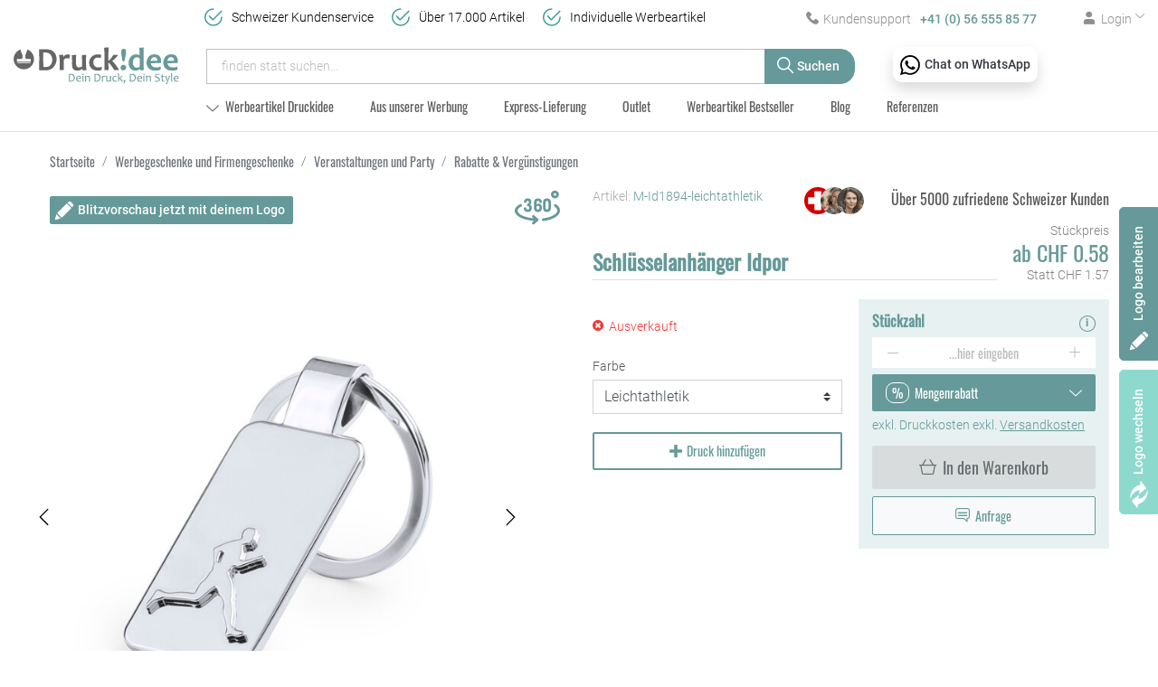

--- FILE ---
content_type: text/html; charset=utf-8
request_url: https://druckidee.ch/products/schluesselanhaenger-m-id1894
body_size: 68387
content:
<!DOCTYPE html><html lang="de"><head><meta charset="UTF-8">
<title>Schlüsselanhänger Idpor - Druckidee</title>
<meta name="viewport" content="width=device-width, initial-scale=1">
<link rel="preload" href="/assets/fonts/oswald-regular-f253fa17446bb4f97d687e514e47ad8d90f53ec2db5a27078c2e48a19153d3ff.woff2" as="font" type="font/woff2" crossorigin>
<link rel="preload" href="/assets/fonts/roboto-light-b7647a0d506e3254bb9329e259cf95630bdc9795052c8ff8badaa428c5e9d7cb.woff2" as="font" type="font/woff2" crossorigin>
<link rel="preload" href="/assets/fonts/roboto-medium-998b049e731114e2fa35d65f23fc6e6e153249a4ef328912e3c7c49546e2d207.woff2" as="font" type="font/woff2" crossorigin>
<meta property="og:site_name" content="Druckidee" />
<meta property="og:image" content="https://druckidee.ch/images/products/53/03/86582/4981-305-p_zoomed_ac6f72a47fda7064a63e3f7b6349e45e.jpg" />
<meta property="og:url" content="https://druckidee.ch/products/schluesselanhaenger-m-id1894" />
<meta property="og:type" content="product" />
<meta property="og:title" content="Schlüsselanhänger Idpor" />
<meta property="og:description" content="Schlüsselanhänger IdporRelief-Schlüsselanhänger aus Metall in glänzendem Silber, mit einer Vielzahl von verschiedenen Sport-Designs. Präsentiert in..." />
<meta property="product:price:amount" content="1.57" />
<meta property="product:price:currency" content="CHF" />
<meta name="keywords" content="Schlüsselanhänger Idpor" />
<meta name="description" content="Schlüsselanhänger IdporRelief-Schlüsselanhänger aus Metall in glänzendem Silber, mit einer Vielzahl von verschiedenen Sport-Designs. Präsentiert in..." />

<link href="https://druckidee.ch/products/schluesselanhaenger-m-id1894" rel="canonical" />
<link rel="shortcut icon" type="image/x-icon" href="/assets/favicon-9a8e134caee8ff2b241af7727a0ab43b7d5f113b216e9186092dbf692df227eb.ico" />
<link rel="stylesheet" media="screen" href="/assets/spree/frontend/all-ca5e8b3ad07536e41ed6a0dd00f165bba77deb7e657bc7e71b750dfb5c15e651.css" data-turbo-track="reload" />
<meta name="csrf-param" content="authenticity_token" />
<meta name="csrf-token" content="tWl5cHIy63KKi3vy/o2BTa6onpFAN9uMUdmQNnuLxMamyl5KdpjffxtTlcTez2n1gqBFgg4jImlnvE9182yOqA==" />
<script>
  SpreePaths = {"mounted_at":"/","admin":"admin/"}
</script>

<script>
  var SPREE_LOCALE = 'de'
  var SPREE_CURRENCY = 'CHF'
  var SPREE_DEFAULT_CURRENCY = 'CHF'
  var SPREE_DEFAULT_LOCALE = 'de'
</script>

<script src="/assets/spree/frontend/all-c44f7b80f0248335dcfcd448054d1f37bea4833c1a34e353d041e964370b7b90.js" defer="defer" data-turbo-track="reload"></script>
<script src="/assets/app-72e9faf99c9168b7a5c6aa4c2fc65ac664d876c41a668398b08a9dd9f7ae8743.js" defer="defer" data-turbo-track="reload"></script>
<script async="" src="https://www.googletagmanager.com/gtag/js?id=G-LF6VN5CH2N"></script><script>window.dataLayer = window.dataLayer || [];
function gtag(){dataLayer.push(arguments);}
gtag('js', new Date());

gtag('config', 'G-LF6VN5CH2N', { 'send_page_view': false });
gtag('config', 'AW-427763647', { 'send_page_view': false });
gtag('set', 'allow_google_signals', true )
gtag('set', 'allow_ad_personalization_signals', true );

function clearGAplugins() {
  if (typeof ga !== "undefined" && typeof ga.getAll === "function") {
    var trackingDom = ga.getAll()[0].get('trackingId');
    if (trackingDom !== undefined) {
      var trackingId = trackingDom.split('-').join('_')
      if (trackingId !== undefined && ga.o !== undefined && ga.o["gtag_" + trackingId] !== undefined) {
        delete ga.o["gtag_" + trackingId].plugins_
      }
    }
  }
}</script>
<meta name="seobility" content="c24d960d4965e77102e994decf973372">
<meta name="tronlogo-api-key" content="i9LnMyanlH2ONp5uKnBjIQHM4YNkd4IyXGCQeSss">
<link as="image" href="https://druckidee.ch/images/products/53/03/86582/4981-305-p_plp_and_carousel_sm_webp_4fb3c3c857146f91ab413b96a3015092.webp" media="(max-width: 575px)" rel="preload" type="image/webp" /><script async="" src="https://integrations.etrusted.com/applications/widget.js/v2"></script>
<!-- Event snippet for Anruf über die Webseite conversion page In your html page, add the snippet and call gtag_report_conversion when someone clicks on the chosen link or button. -->
<script>
  function gtag_report_conversion(url) {
    var callback = function () {
      if (typeof(url) != 'undefined') { window.location = url; }
    };
    gtag('event', 'conversion', { 'send_to': 'AW-427763647/yvxvCM7mhO0YEL_P_MsB', 'event_callback': callback });
    return false;
  }
</script>
<script>
  (function(w,d,t,r,u)
  {
    var f,n,i;
    w[u]=w[u]||[],f=function()
    {
      var o={ti:"187218780", enableAutoSpaTracking: true};
      o.q=w[u],w[u]=new UET(o),w[u].push("pageLoad")
    },
    n=d.createElement(t),n.src=r,n.async=1,n.onload=n.onreadystatechange=function()
    {
      var s=this.readyState;
      s&&s!=="loaded"&&s!=="complete"||(f(),n.onload=n.onreadystatechange=null)
    },
    i=d.getElementsByTagName(t)[0],i.parentNode.insertBefore(n,i)
  })
  (window,document,"script","//bat.bing.com/bat.js","uetq");
</script>
<script type="application/ld+json">
{
  "@context": "https://schema.org",
  "@type": "OnlineStore",
  "name": "Druckidee",
  "url": "https://druckidee.ch/",
  "logo": "https://druckidee.ch/assets/druckidee_logo-fa6a8fce7ae26ae4025199b3c5829d3068ffdd4256c879feef0c891c8e7367b9.svg",
  "contactPoint": {
    "@type": "ContactPoint",
    "telephone": "+41 56 555 85 77",
    "contactType": "customer service",
    "areaServed": "CH",
    "availableLanguage": "de"
  },
  "address": {
    "@type": "PostalAddress",
    "streetAddress": "Landstrasse 161",
    "addressLocality": "Siggenthal Station",
    "postalCode": "5301",
    "addressCountry": "CH"
  },
  "sameAs": [
    "https://www.instagram.com/druckidee_ch",
    "https://www.facebook.com/Druckideen.ch",
    "https://www.linkedin.com/company/druckidee-ch/",
    "https://www.youtube.com/@druckidee-werbeartikelschweiz"
  ],
  "openingHoursSpecification": [
    {
      "@type": "OpeningHoursSpecification",
      "dayOfWeek": "Monday",
      "opens": "09:00",
      "closes": "12:00"
    },
    {
      "@type": "OpeningHoursSpecification",
      "dayOfWeek": "Monday",
      "opens": "13:30",
      "closes": "17:00"
    },
    {
      "@type": "OpeningHoursSpecification",
      "dayOfWeek": "Tuesday",
      "opens": "09:00",
      "closes": "12:00"
    },
    {
      "@type": "OpeningHoursSpecification",
      "dayOfWeek": "Tuesday",
      "opens": "13:30",
      "closes": "17:00"
    },
    {
      "@type": "OpeningHoursSpecification",
      "dayOfWeek": "Wednesday",
      "opens": "09:00",
      "closes": "12:00"
    },
    {
      "@type": "OpeningHoursSpecification",
      "dayOfWeek": "Wednesday",
      "opens": "13:30",
      "closes": "17:00"
    },
    {
      "@type": "OpeningHoursSpecification",
      "dayOfWeek": "Thursday",
      "opens": "09:00",
      "closes": "12:00"
    },
    {
      "@type": "OpeningHoursSpecification",
      "dayOfWeek": "Thursday",
      "opens": "13:30",
      "closes": "17:00"
    },
    {
      "@type": "OpeningHoursSpecification",
      "dayOfWeek": "Friday",
      "opens": "09:00",
      "closes": "12:00"
    },
    {
      "@type": "OpeningHoursSpecification",
      "dayOfWeek": "Friday",
      "opens": "13:30",
      "closes": "16:00"
    }
  ]
}
</script>

</head><body class="one-col" data-hook="body" id="product-details"><div id="spree-header"><header class="header-spree" id="header"><div class="container-fluid"><div class="header-topbar d-flex d-lg-block justify-content-between"><div class="header-topbar__logo d-lg-none"><a aria-label="Druckidee" href="/"><img alt="Druckidee" title="Druckidee" src="/assets/druckidee_logo-fa6a8fce7ae26ae4025199b3c5829d3068ffdd4256c879feef0c891c8e7367b9.svg" width="115" height="26" /></a></div><div class="d-flex justify-content-sm-end"><a aria-labelledby="phoneLabel" class="header-topbar__link header-topbar__phone" href="tel:+41565558577" onclick="return gtag_report_conversion(&#39;tel:+41565558577&#39;);"><i class="icomoon icon-phone icon-pad-right"></i><span class="d-none d-sm-inline" id="phoneLabel">Kundensupport<strong>+41 (0) 56 555 85 77</strong></span></a><a aria-labelledby="chatLabel" class="whatsapp position-absolute shadow p-2 bg-white text-dark" href="https://wa.me/41565558577" rel="external"><img alt="" src="/assets/icons/whatsapp-059719790862c4f8155073c9fdbc60b796992c85d8bde367b41b2f40868419a7.svg" width="22" height="22" /><strong class="d-none d-lg-inline" id="chatLabel">Chat on WhatsApp</strong></a><a aria-labelledby="loginLabel" class="header-topbar__link header-topbar__user-link" data-toggle="dropdown" href="#" id="account-button"><i class="icomoon icon-user"></i><span class="d-none d-sm-inline icon-pad-left" id="loginLabel">Login<i class="icomoon icon-arrow-down icon-dropdown icon-pad-left"></i></span></a><div class="dropdown-menu dropdown-menu-right text-right" id="link-to-account"><turbo-frame id="link-to-account" src="/account_link" target="_top"></turbo-frame></div><div class="header-topbar__link cart-link"><turbo-frame id="cart-link" src="/cart_link" target="_top"></turbo-frame></div></div></div></div><div class="container-fluid header-spree-fluid d-block navbar navbar-expand-md"><div class="row align-items-center align-items-md-start position-relative"><div class="col-md-2 d-none d-lg-block"><figure class="logo flex-grow-0 flex-xl-grow-1 order-xl-0 header-spree-fluid-logo m-0"><a aria-label="Druckidee" href="/"><img alt="Druckidee" title="Druckidee" src="/assets/druckidee_logo-fa6a8fce7ae26ae4025199b3c5829d3068ffdd4256c879feef0c891c8e7367b9.svg" width="193" height="44" /></a></figure></div><ul class="shop-info d-none d-lg-block"><li>Schweizer Kundenservice</li><li>Über 17.000 Artikel</li><li>Individuelle Werbeartikel</li></ul><div class="col-sm-9 col-lg-7 d-flex d-md-block flex-nowrap flex-grow-0 py-0 h-100 header-spree-fluid-primary-navigation" id="main-nav-bar"><button aria-controls="main-nav" aria-expanded="false" aria-label="Menu anzeigen" class="navbar-toggler collapsed d-md-none" data-target="#main-nav" data-toggle="collapse" type="button"><span class="lines"><span class="line d-block"></span><span class="line d-block"></span><span class="line d-block"></span></span>Menu</button><form class="header__search input-group" action="/products" accept-charset="UTF-8" method="get"><input type="hidden" name="available_immediately" id="available_immediately" autocomplete="off" /><input type="hidden" name="express_delivery" id="express_delivery" autocomplete="off" /><input type="search" name="keywords" id="keywords" placeholder="finden statt suchen..." class="form-control" /><div class="input-group-append"><button aria-label="Suchen" class="btn btn-primary" type="submit"><i class="icomoon icon-search"></i><span class="d-none d-sm-inline">Suchen</span></button></div></form></div></div><div class="row"><div class="col col-lg-10 offset-lg-2"><ul class="nav navbar-collapse collapse header__menu" id="main-nav"><li class="nav-item" id="categories-dropdown"><a class="nav-link dropdown-toggle" data-toggle="dropdown" href="/t/werbeartikel"><i class="icomoon icon-arrow-down icon-dropdown">&nbsp;</i><span>Werbeartikel Druckidee</span></a><ul class="nav-dropdown__list dropdown-menu"><li class="nav-dropdown__item"><a class="nav-dropdown__link mb-3" title="Tassen &amp; Flaschen" href="/t/werbeartikel/bedruckbare-giveaway-tassen-flaschen"><div class="nav-dropdown__img"><svg xmlns="http://www.w3.org/2000/svg" width="42" height="42" viewBox="0 0 42 42"><g><path fill="#699" d="M33.385 24.726H31.25c.195-.797.371-1.62.528-2.466h1.606a3.701 3.701 0 0 0 0-7.4h-.767c.04-.812.065-1.635.074-2.465h.693c3.393 0 6.154 2.765 6.154 6.165s-2.76 6.166-6.154 6.166zm-.938-7.405h.938a1.235 1.235 0 0 1 0 2.468H32.17c.109-.807.2-1.63.276-2.468zm-8.654 17.226H8.905C4.804 30.245 2.46 21.939 2.46 11.632c0-1.396.06-2.793.18-4.168h27.416c.12 1.375.18 2.772.18 4.168 0 10.307-2.343 18.613-6.444 22.915zM33.385 9.93h-.717a50.203 50.203 0 0 0-.273-3.835L32.275 5H.422L.302 6.096A50.602 50.602 0 0 0 0 11.63c0 5.356.639 10.403 1.847 14.597.63 2.184 1.416 4.16 2.338 5.876.968 1.8 2.095 3.33 3.35 4.55l.358.347h16.91l.359-.348c1.255-1.22 2.383-2.75 3.35-4.55.786-1.462 1.473-3.114 2.049-4.923h2.824c4.75 0 8.615-3.868 8.615-8.624 0-4.755-3.865-8.624-8.615-8.624z"/></g></svg>
</div><span class="nav-dropdown__text">Tassen & Flaschen</span></a></li><li class="nav-dropdown__item"><a class="nav-dropdown__link mb-3" title="Haus &amp; Deko" href="/t/werbeartikel/personalisierte-haus-dekoration"><div class="nav-dropdown__img"><svg xmlns="http://www.w3.org/2000/svg" width="42" height="42" viewBox="0 0 42 42"><g><path fill="#699" d="M34.767 21.547c-.643 0-1.165.524-1.165 1.17V39h-7.41v-9.887c0-.646-.522-1.169-1.165-1.169h-8.054c-.643 0-1.165.523-1.165 1.17V39h-7.41V22.716c0-.645-.522-1.169-1.166-1.169H4L21 6l5.79 5.295c.34.311.833.392 1.254.205a1.17 1.17 0 0 0 .695-1.07V8.302h5.724v9.494c0 .33.138.643.38.865L38 21.547zm5.561-1.664l-3.379-3.078V6.601c0-.65-.527-1.176-1.176-1.176h-8.134c-.65 0-1.177.526-1.177 1.176v.654l-4.08-3.717a2.043 2.043 0 0 0-2.764 0L1.672 19.883c-.631.574-.84 1.46-.531 2.256a2.038 2.038 0 0 0 1.912 1.31H5.92v16.375c0 .65.526 1.176 1.176 1.176h9.837c.65 0 1.176-.526 1.176-1.176v-9.943h5.782v9.943c0 .65.526 1.176 1.176 1.176h9.836c.65 0 1.177-.526 1.177-1.176V23.448h2.867c.853 0 1.604-.514 1.913-1.31.308-.795.1-1.68-.532-2.255z"/></g></svg>
</div><span class="nav-dropdown__text">Haus & Deko</span></a></li><li class="nav-dropdown__item"><a class="nav-dropdown__link mb-3" title="Kappen &amp; Hüte" href="/t/werbeartikel/kundengeschenke-bedruckt-kappen-huete"><div class="nav-dropdown__img"><svg xmlns="http://www.w3.org/2000/svg" width="42" height="42" viewBox="0 0 42 42"><g><path fill="#699" d="M39.404 27.286A81.157 81.157 0 0 1 22.27 25.18a13.4 13.4 0 0 1 2.031-8.197 13.563 13.563 0 0 1 5.003-4.678c5.873 1.471 10.234 6.775 10.234 13.074 0 .638-.045 1.276-.135 1.907zm-19.635-3.14c0 .133.004.267.007.401a80.51 80.51 0 0 1-6.964-2.203 13.473 13.473 0 0 1 4.336-7.162 13.563 13.563 0 0 1 8.387-3.274 16.007 16.007 0 0 0-3.316 3.767 15.822 15.822 0 0 0-2.45 8.47zm-1.938 3.416c-3.998 3.973-10.503 3.973-14.5 0l-.87-.864v-.161l8.869-2.13a83.14 83.14 0 0 0 7.298 2.364zm13.043-17.357a1.634 1.634 0 0 0 1.2-1.572c0-.902-.734-1.633-1.64-1.633-.907 0-1.641.731-1.641 1.633 0 .449.182.855.477 1.15a16.074 16.074 0 0 0-13.733 3.547 15.916 15.916 0 0 0-5.195 8.794L0 24.613v3.104l1.59 1.582A12.706 12.706 0 0 0 10.58 33c3.257 0 6.513-1.234 8.992-3.7l1.825-1.817a83.746 83.746 0 0 0 19.028 2.253l.996.004.212-.968c.243-1.114.367-2.259.367-3.402 0-7.09-4.68-13.11-11.126-15.165z"/></g></svg>
</div><span class="nav-dropdown__text">Kappen & Hüte</span></a></li><li class="nav-dropdown__item"><a class="nav-dropdown__link mb-3" title="Sport &amp; Abenteuer" href="/t/werbeartikel/logo-druck-sport-abenteuer"><div class="nav-dropdown__img"><svg xmlns="http://www.w3.org/2000/svg" width="42" height="42" viewBox="0 0 42 42"><g><path fill="#699" d="M36.763 31.439c-3.616 1.82-12.77 6.324-25.676 6.324-2.398 0-4.64-1.093-6.153-2.999-1.507-1.9-2.051-4.365-1.49-6.76.629-2.692 2.886-4.96 5.616-5.642 2.242-.56 4.49-.177 6.304 1.02-.868.298-1.72.655-2.548 1.07a1.113 1.113 0 1 0 .995 1.99 18.975 18.975 0 0 1 16.889 0 1.113 1.113 0 0 0 .995-1.99 20.82 20.82 0 0 0-1.61-.722v-9.487a3.343 3.343 0 0 0-3.34-3.339h-1.113V7.565c0-.614-.499-1.113-1.113-1.113h-2.227a1.113 1.113 0 1 0 0 2.226h1.114v2.226h-3.34c-.614 0-1.113-.499-1.113-1.113V5.34c0-.614.5-1.113 1.113-1.113h9.83c.414 0 .792.213.986.558a45.975 45.975 0 0 1 5.881 22.511v4.143zM32.83 3.693A3.353 3.353 0 0 0 29.905 2H20.07a3.344 3.344 0 0 0-3.34 3.34v4.453a3.344 3.344 0 0 0 3.34 3.34h6.681c.614 0 1.113.5 1.113 1.113v8.746a21.307 21.307 0 0 0-9.848-.325c-2.478-2.371-5.99-3.336-9.495-2.46-3.505.877-6.414 3.737-7.247 7.296-.716 3.063-.018 6.217 1.915 8.654C5.128 38.599 8.007 40 11.09 40c14.535 0 24.597-5.522 27.294-6.871.378-.189.616-.574.616-.996v-4.83a48.22 48.22 0 0 0-6.17-23.61z"/></g></svg>
</div><span class="nav-dropdown__text">Sport & Abenteuer</span></a></li><li class="nav-dropdown__item"><a class="nav-dropdown__link mb-3" title="Getränke &amp; Barzubehör" href="/t/werbeartikel/bedruckt-firmendruck-getraenke-barzubehoer"><div class="nav-dropdown__img"><svg xmlns="http://www.w3.org/2000/svg" width="42" height="42" viewBox="0 0 42 42"><g><path fill="#699" d="M9.705 19.146h7.633l-2.373 6.597c-.677 1.88-2.738 2.853-4.596 2.169-1.859-.685-2.82-2.77-2.144-4.65zm3.015-8.386l6.732 2.482-1.252 3.485h-7.624zm16.55 0l2.144 5.967h-7.623l-1.253-3.485zm2.362 17.152c-1.859.684-3.92-.289-4.597-2.169l-2.373-6.597h7.633l1.48 4.115c.676 1.88-.285 3.966-2.143 4.65zM2.605 35.345a1.192 1.192 0 0 0-1.533.722 1.213 1.213 0 0 0 .715 1.55l8.986 3.31a1.192 1.192 0 0 0 1.532-.723 1.213 1.213 0 0 0-.714-1.55l-3.37-1.241 2.494-6.93c2.78.419 5.518-1.194 6.496-3.913l3.79-10.532 3.788 10.532c.98 2.726 3.718 4.338 6.496 3.914l2.494 6.929-3.37 1.24c-.62.229-.94.923-.714 1.55.226.629.912.952 1.532.724l8.986-3.31c.62-.228.94-.922.715-1.55a1.191 1.191 0 0 0-1.533-.723l-3.37 1.242-2.493-6.929c2.353-1.454 3.488-4.448 2.49-7.223L31.115 8.796a1.192 1.192 0 0 0-1.532-.723L21 11.234l-8.583-3.16a1.192 1.192 0 0 0-1.532.722L5.979 22.434c-.998 2.772.134 5.768 2.489 7.223l-2.493 6.929z"/></g><g><path fill="#699" d="M23 6.011V1.989A.995.995 0 0 0 22 1c-.552 0-1 .443-1 .989v4.022c0 .546.448.989 1 .989s1-.443 1-.989z"/></g><g><path fill="#699" d="M27.134 7.634l2.5-2.5a1.25 1.25 0 1 0-1.768-1.768l-2.5 2.5a1.25 1.25 0 1 0 1.768 1.768z"/></g><g><path fill="#699" d="M16.634 7.634a1.25 1.25 0 0 0 0-1.768l-2.5-2.5a1.25 1.25 0 1 0-1.768 1.768l2.5 2.5a1.25 1.25 0 0 0 1.768 0z"/></g></svg>
</div><span class="nav-dropdown__text">Getränke & Barzubehör</span></a></li><li class="nav-dropdown__item"><a class="nav-dropdown__link mb-3" title="Textilien" href="/t/werbeartikel/bedruckbare-textilien-logo-druck"><div class="nav-dropdown__img"><svg xmlns="http://www.w3.org/2000/svg" width="42" height="42" viewBox="0 0 42 42"><g><path fill="#699" d="M32.879 19.308v-1.835c0-.69-.567-1.248-1.265-1.248-.7 0-1.266.559-1.266 1.248v18.85H11.662v-18.85c0-.69-.567-1.248-1.266-1.248-.699 0-1.265.559-1.265 1.248v1.835l-5.557-1.826 4.711-5.963a4.868 4.868 0 0 1 3.845-1.852h3.016c1.138 2.11 3.391 3.475 5.859 3.475 2.467 0 4.72-1.366 5.859-3.475h3.016c1.513 0 2.914.675 3.845 1.852l4.71 5.963zm8.851-2.025l-5.869-7.437A7.465 7.465 0 0 0 29.962 7h-3.87c-.537 0-1.017.331-1.201.829-.595 1.606-2.158 2.685-3.891 2.685s-3.296-1.08-3.891-2.685a1.277 1.277 0 0 0-1.2-.829h-3.871a7.465 7.465 0 0 0-5.9 2.846L.27 17.283a1.25 1.25 0 0 0-.215 1.14c.12.393.425.703.82.833l8.134 2.676v15.806A1.27 1.27 0 0 0 10.287 39h21.426a1.27 1.27 0 0 0 1.278-1.262V21.932l8.135-2.676c.394-.13.7-.44.82-.832a1.25 1.25 0 0 0-.216-1.14z"/></g></svg>
</div><span class="nav-dropdown__text">Textilien</span></a></li><li class="nav-dropdown__item"><a class="nav-dropdown__link mb-3" title="Hygieneartikel" href="/t/werbeartikel/hygieneartikel-individuell-mit-firmenlogo"><div class="nav-dropdown__img"><svg xmlns="http://www.w3.org/2000/svg" width="42" height="42" viewBox="0 0 42 42"><g><path fill="#699" d="M30.278 30.886c-6.393 2.185-12.35 2.185-18.742 0l-3.194-1.218V14.286c5.55-.887 4.98-.795 5.017-.803a37.87 37.87 0 0 1 15.096 0c.036.008-.533-.084 5.017.803v15.382zm8.531-6.288l-2.996 3.03V13.766l4.69-4.744a1.194 1.194 0 0 0 0-1.674 1.161 1.161 0 0 0-1.655 0l-4.612 4.664-5.345-.855a40.175 40.175 0 0 0-15.968 0l-5.346.855L2.998 7.38a1.161 1.161 0 0 0-1.655 0 1.194 1.194 0 0 0 0 1.674L6 13.765V27.63l-2.997-3.03a1.161 1.161 0 0 0-1.655 0 1.194 1.194 0 0 0 0 1.674l4.995 5.051c.11.113.23.19.36.247.073.033 4.045 1.546 4.063 1.552 6.794 2.326 13.293 2.392 20.28 0 .008-.003 4.038-1.532 4.156-1.597.217-.12-.176.246 5.262-5.253a1.194 1.194 0 0 0 0-1.675 1.161 1.161 0 0 0-1.656 0z"/></g><g><path fill="#699" d="M29.664 17.962H11.215c-.682 0-1.235-.446-1.235-.996s.553-.996 1.235-.996h18.449c.682 0 1.235.446 1.235.996s-.553.996-1.235.996z"/></g><g><path fill="#699" d="M29.664 23.932H11.215c-.682 0-1.235-.446-1.235-.996s.553-.996 1.235-.996h18.449c.682 0 1.235.446 1.235.996s-.553.996-1.235.996z"/></g><g><path fill="#699" d="M29.664 28.912H11.215c-.682 0-1.235-.446-1.235-.996s.553-.996 1.235-.996h18.449c.682 0 1.235.446 1.235.996s-.553.996-1.235.996z"/></g></svg>
</div><span class="nav-dropdown__text">Hygieneartikel</span></a></li><li class="nav-dropdown__item"><a class="nav-dropdown__link mb-3" title="Technologie &amp; Zubehör" href="/t/werbeartikel/bedruckbare-gadget-technologie-zubehoer"><div class="nav-dropdown__img"><svg xmlns="http://www.w3.org/2000/svg" width="42" height="42" viewBox="0 0 42 42"><g><path fill="#699" d="M36.89 35.836c0 .582-.472 1.055-1.054 1.055H6.164a1.056 1.056 0 0 1-1.055-1.055V6.164c0-.581.474-1.055 1.055-1.055h29.672c.582 0 1.055.474 1.055 1.055zM35.837 3H6.164A3.168 3.168 0 0 0 3 6.164v29.672A3.168 3.168 0 0 0 6.164 39h29.672A3.168 3.168 0 0 0 39 35.836V6.164A3.168 3.168 0 0 0 35.836 3z"/></g><g><path fill="#699" d="M20.995 30.933c-5.48 0-9.938-4.458-9.938-9.938s4.458-9.938 9.938-9.938 9.938 4.458 9.938 9.938-4.458 9.938-9.938 9.938zM21 9C14.383 9 9 14.383 9 21s5.383 12 12 12 12-5.383 12-12S27.617 9 21 9z"/></g><g><path fill="#699" d="M17 23.75a.75.75 0 1 1 .002-1.502A.75.75 0 0 1 17 23.75zM17 20c-1.654 0-3 1.346-3 3s1.346 3 3 3 3-1.346 3-3-1.346-3-3-3z"/></g><g><path fill="#699" d="M21 17.75a.75.75 0 1 1 .002-1.502A.75.75 0 0 1 21 17.75zM21 14c-1.654 0-3 1.346-3 3s1.346 3 3 3 3-1.346 3-3-1.346-3-3-3z"/></g><g><path fill="#699" d="M25 23.75a.75.75 0 1 1 .002-1.502A.75.75 0 0 1 25 23.75zM25 20c-1.654 0-3 1.346-3 3s1.346 3 3 3 3-1.346 3-3-1.346-3-3-3z"/></g></svg>
</div><span class="nav-dropdown__text">Technologie & Zubehör</span></a></li><li class="nav-dropdown__item"><a class="nav-dropdown__link mb-3" title="Werbegeschenke und Firmengeschenke" href="/t/werbeartikel/geschenke-und-werbegaben-firmengeschenke-bedruckt"><div class="nav-dropdown__img"><svg xmlns="http://www.w3.org/2000/svg" width="42" height="42" viewBox="0 0 42 42"><g><path fill="#699" d="M37.66 16.859H25.735v-6.491H37.66zm-1.37 20.856H25.737V19.144h10.555zm-12.885-.01h-4.8V10.368h4.8zM4.341 16.859v-6.491h11.923v6.49zm1.368 20.856V19.144h10.555v18.57zM13.1 4.328a2.29 2.29 0 0 1 1.439-.99 2.324 2.324 0 0 1 1.735.294c.644.399 1.86 2.388 2.898 4.45a35.345 35.345 0 0 1-3.32-.191c-.965-.11-1.717-.265-2.04-.465a2.23 2.23 0 0 1-1.013-1.405 2.185 2.185 0 0 1 .3-1.693zm12.629-.695a2.324 2.324 0 0 1 1.734-.295c.6.132 1.11.483 1.44.99a2.217 2.217 0 0 1-.713 3.098c-.645.4-3.008.622-5.36.656 1.038-2.062 2.254-4.051 2.899-4.45zm5.063 4.45a4.445 4.445 0 0 0 .088-4.978C29.51.995 26.637.365 24.476 1.701c-.547.339-1.46 1.13-3.066 4.078-.143.264-.28.523-.41.772-.13-.249-.267-.508-.41-.772-1.606-2.949-2.519-3.74-3.066-4.078C15.363.365 12.49.995 11.121 3.105a4.411 4.411 0 0 0-.607 3.417c.13.567.366 1.094.692 1.56H2v11.062h1.369V40H38.63V19.144H40V8.083z"/></g></svg>
</div><span class="nav-dropdown__text">Werbegeschenke und Firmengeschenke</span></a></li><li class="nav-dropdown__item"><a class="nav-dropdown__link mb-3" title="Persönliche Pflege und Pharma" href="/t/werbeartikel/personalisiert-personliche-pflege-und-pharma"><div class="nav-dropdown__img"><svg width="35px" height="40px" viewBox="0 0 35 40" version="1.1" xmlns="http://www.w3.org/2000/svg" xmlns:xlink="http://www.w3.org/1999/xlink">
    <g stroke="none" stroke-width="1" fill="none" fill-rule="evenodd">
        <g transform="translate(-895.000000, -443.000000)" fill="#669999" fill-rule="nonzero">
            <g transform="translate(881.000000, 442.000000)">
                <g transform="translate(12.000000, 0.000000)">
                    <g transform="translate(2.000000, 1.000000)">
                        <path d="M35,2.34373207 L35,0 L27.5768083,0 C24.5015147,0 22,2.66112205 22,5.93195074 L22,34.0545953 C22,37.3254241 24.5015147,39.9862403 27.5768083,39.9862403 L27.5768083,40 L35,40 L35,37.6559622 L28.6783717,37.6559622 L28.6783717,35.8378498 L35,35.8378498 L35,33.4941178 L28.6783717,33.4941178 L28.6783717,31.6756996 L35,31.6756996 L35,29.3319676 L28.6783717,29.3319676 L28.6783717,27.5135495 L35,27.5135495 L35,25.1698174 L28.6783717,25.1698174 L28.6783717,23.3513993 L35,23.3513993 L35,21.0073615 L28.6783717,21.0073615 L28.6783717,19.1268719 L35,19.1268719 L35,16.7834456 L28.6783717,16.7834456 L28.6783717,14.9650275 L35,14.9650275 L35,12.6212954 L28.6783717,12.6212954 L28.6783717,10.8028773 L35,10.8028773 L35,8.4591452 L28.6783717,8.4591452 L28.6783717,6.64072717 L35,6.64072717 L35,4.29699502 L28.6783717,4.29699502 L28.6783717,2.34373207 L35,2.34373207 Z M26.4749574,37.4462035 C25.1543462,36.9594166 24.2034142,35.6228931 24.2034142,34.0545953 L24.2034142,5.93195074 C24.2034142,4.36365306 25.1543462,3.0271295 26.4749574,2.54034262 L26.4749574,37.4462035 Z"></path>
                        <path d="M9.5,0 C6.86708454,0 4.42758666,1.51580813 2.63078327,4.26849367 C0.934191563,6.86737062 0,10.3005981 0,13.9349366 C0,17.5695801 0.934191563,21.0025024 2.63078327,23.6016845 C3.73097886,25.2868652 5.07210877,26.5075684 6.55091542,27.2015381 L5.6773382,35.637207 C5.56250606,36.7492676 5.92527814,37.8631592 6.67275325,38.6935425 C7.42022828,39.5239258 8.48874603,40 9.60478053,40 C10.7205105,40 11.7893328,39.5239258 12.5368079,38.6935425 C13.2839784,37.8631592 13.6467505,36.7492676 13.5322229,35.6387329 L12.6623009,27.0974731 C14.0567348,26.3885498 15.3220206,25.2056884 16.3689122,23.6016845 C18.0655039,21.0025024 19,17.5695801 19,13.9349366 C19,10.3005981 18.0655039,6.86767578 16.3689122,4.26849367 C14.5724133,1.51580812 12.1329155,0 9.5,0 Z M11.209994,35.8776855 C11.2575107,36.3391113 11.1131328,36.7825317 10.8030556,37.12677 C10.4932829,37.4713134 10.0677643,37.6608277 9.60478053,37.6608277 C9.14210144,37.6608277 8.71658277,37.4713134 8.40650554,37.12677 C8.09673288,36.7825317 7.95235501,36.3391113 7.99987177,35.8782959 L8.83263336,27.8363037 C9.0534644,27.8582764 9.27612305,27.8701782 9.5,27.8701782 C9.79880725,27.8701782 10.0951778,27.8494262 10.3881978,27.8109741 L11.209994,35.8776855 Z M14.414938,22.3214722 C13.064061,24.3908691 11.3184296,25.5307007 9.5,25.5307007 C7.68157046,25.5307007 5.93593897,24.3908691 4.58506203,22.3214722 C3.1339735,20.0982666 2.33471735,17.1200562 2.33471735,13.9349366 C2.33471735,10.7498169 3.1339735,7.77160641 4.58506203,5.54870609 C5.93593897,3.47900391 7.68157046,2.33917234 9.5,2.33917234 C11.3184296,2.33917234 13.064061,3.47900391 14.414938,5.54870609 C15.8660265,7.77160641 16.6652826,10.7498169 16.6652826,13.9349366 C16.6652826,17.1200562 15.8660265,20.0982666 14.414938,22.3214722 Z"></path>
                        <path d="M8.00012147,7 C8.52284056,7 9.02339945,6.54024786 8.99915358,6.00013049 C8.97516854,5.45818662 8.56012179,5 8.00012147,5 C7.47740243,5 6.97684354,5.46001305 7.00082866,6.00013049 C7.02507453,6.54181345 7.44012127,7 8.00012147,7 Z"></path>
                        <path d="M11.0001215,7 C11.5228406,7 12.0233995,6.54024786 11.9991536,6.00013049 C11.9751685,5.45818662 11.5601218,5 11.0001215,5 C10.4774024,5 9.97684354,5.46001305 10.0008287,6.00013049 C10.0250745,6.54181345 10.4398605,7 11.0001215,7 Z"></path>
                        <path d="M8.00012147,13 C7.47740243,13 6.97684354,13.4600131 7.00082866,14.0001305 C7.02507453,14.5418135 7.43986052,15 8.00012147,15 C8.52284056,15 9.02339945,14.539987 8.99915358,14.0001305 C8.97516854,13.4581866 8.56012179,13 8.00012147,13 Z"></path>
                        <path d="M10.0008287,13.9998695 C10.0250745,14.5418135 10.4398605,15 11.0001215,15 C11.5228406,15 12.0233995,14.539987 11.9991536,13.9998695 C11.9751685,13.4581866 11.5601218,13 11.0001215,13 C10.4774024,13 9.97684354,13.4600131 10.0008287,13.9998695 Z"></path>
                        <path d="M8.00012147,21 C7.47740243,21 6.97684354,21.4597521 7.00082866,21.9998695 C7.02507453,22.5418134 7.43986052,23 8.00012147,23 C8.52284056,23 9.02339945,22.5399869 8.99915358,21.9998695 C8.97516854,21.4581866 8.56012179,21 8.00012147,21 Z"></path>
                        <path d="M11.0001215,21 C10.4774024,21 9.97684354,21.4597521 10.0008287,21.9998695 C10.0250745,22.5418134 10.4398605,23 11.0001215,23 C11.5228406,23 12.0233995,22.5399869 11.9991536,21.9998695 C11.9749078,21.4581866 11.5601218,21 11.0001215,21 Z"></path>
                        <path d="M9,11 C9.52265555,11 10.0231536,10.5399869 9.99917144,9.99986955 C9.97492859,9.4581865 9.56019291,9 9,9 C8.47734445,9 7.97684635,9.45975209 8.00082856,9.99986955 C8.02533207,10.5418134 8.43980709,11 9,11 Z"></path>
                        <path d="M5.99986966,11 C6.52258427,11 7.02339961,10.5399869 6.99915402,9.99986955 C6.97490835,9.4581865 6.56012587,9 5.99986966,9 C5.47741567,9 4.97660033,9.45975209 5.00084599,9.99986955 C5.02509159,10.5418134 5.43987407,11 5.99986966,11 Z"></path>
                        <path d="M12.9998785,9 C12.4771595,9 11.9766006,9.45975209 12.0008464,9.99986955 C12.0250923,10.5418134 12.4398783,11 12.9998785,11 C13.5225976,11 14.0231565,10.5399869 13.9991713,9.99986955 C13.9749255,9.4581865 13.5601395,9 12.9998785,9 Z"></path>
                        <path d="M9.99917144,17.9998695 C9.97492859,17.4581866 9.56019291,17 9,17 C8.47734445,17 7.97684635,17.4600131 8.00082856,17.9998695 C8.02507141,18.5418134 8.43980709,19 9,19 C9.52265555,19 10.0231536,18.5399869 9.99917144,17.9998695 Z"></path>
                        <path d="M5.99986966,17 C5.47741567,17 4.97660033,17.4600131 5.00084599,17.9998695 C5.02509159,18.5418134 5.43987407,19 5.99986966,19 C6.52258427,19 7.02339961,18.5399869 6.99915402,17.9998695 C6.97490835,17.4581866 6.56012587,17 5.99986966,17 Z"></path>
                        <path d="M12.9998785,17 C12.4771595,17 11.9766006,17.4600131 12.0008464,17.9998695 C12.0250923,18.5418134 12.4398783,19 12.9998785,19 C13.5225976,19 14.0231565,18.5399869 13.9991713,17.9998695 C13.9749255,17.4581866 13.5601395,17 12.9998785,17 Z"></path>
                    </g>
                </g>
            </g>
        </g>
    </g>
</svg>
</div><span class="nav-dropdown__text">Persönliche Pflege und Pharma</span></a></li><li class="nav-dropdown__item"><a class="nav-dropdown__link mb-3" title="Regen &amp; Kälte" href="/t/werbeartikel/bedruckbar-logodruck-regen-kaelte"><div class="nav-dropdown__img"><svg xmlns="http://www.w3.org/2000/svg" width="42" height="42" viewBox="0 0 42 42"><g><path fill="#699" d="M15.374 7.205c-3.063 3.573-4.519 9.226-4.842 13.806-.989-.585-2.261-1.124-3.594-1.124-1.266 0-2.531.282-3.506.575.69-6.39 5.362-11.423 11.942-13.257zm19.688 12.682c-1.333 0-2.605.539-3.594 1.124-.323-4.58-1.779-10.233-4.842-13.806 6.58 1.834 11.253 6.866 11.942 13.257-.975-.293-2.24-.575-3.505-.575zm-12.89 1.077V6.66c4.453 1.546 6.58 9.668 6.94 14.253-.963-.546-2.167-1.025-3.424-1.025-1.299 0-2.54.51-3.516 1.077zm-9.283-.052c.36-4.596 2.505-12.714 6.94-14.253v14.305c-.978-.567-2.218-1.077-3.516-1.077-1.258 0-2.462.48-3.424 1.025zM2.68 23.116c.022-.01 2.22-1.003 4.256-1.003 1.512 0 3.3 1.373 3.86 1.9l.826.783.829-.78c.561-.53 2.349-1.903 3.86-1.903 1.278 0 2.752.98 3.516 1.603V36.66c0 1.842 1.577 3.34 3.516 3.34 1.938 0 3.515-1.498 3.515-3.34v-2.226h-2.343v2.226c0 .614-.526 1.113-1.172 1.113-.646 0-1.172-.499-1.172-1.113V23.716c.765-.623 2.239-1.603 3.515-1.603 1.512 0 3.3 1.373 3.86 1.9l.826.783.829-.78c.561-.53 2.349-1.903 3.86-1.903 2.032 0 4.225.989 4.257 1.003l1.681.773v-1.776c0-10.039-8.308-17.35-18.828-17.857V2h-2.344v2.256C9.305 4.764 1 12.078 1 22.113l.001 1.77z"/></g></svg>
</div><span class="nav-dropdown__text">Regen & Kälte</span></a></li><li class="nav-dropdown__item"><a class="nav-dropdown__link mb-3" title="Büro &amp; Arbeitsplatz" href="/t/werbeartikel/streuartikel-bedruckt-buero-arbeitsplatz"><div class="nav-dropdown__img"><svg xmlns="http://www.w3.org/2000/svg" width="42" height="42" viewBox="0 0 42 42"><g><path fill="#699" d="M35.615 25.42l-2.79-2.81L20.274 9.964a5.886 5.886 0 0 0-8.353.016 5.993 5.993 0 0 0-.015 8.415l12.552 12.65a1.308 1.308 0 0 0 1.86 0 1.332 1.332 0 0 0 0-1.874L13.765 16.52a3.329 3.329 0 0 1 0-4.683 3.27 3.27 0 0 1 4.648 0L30.97 24.484l2.79 2.81a5.995 5.995 0 0 1-.002 8.433 5.888 5.888 0 0 1-8.37-.002l-2.324-2.342-13.018-13.115-.93-.937c-3.25-3.377-3.21-8.758.093-12.084a8.503 8.503 0 0 1 11.995-.094L35.15 21.205c.332.335.816.465 1.27.343a1.32 1.32 0 0 0 .93-.937 1.332 1.332 0 0 0-.34-1.28L23.063 5.28a11.118 11.118 0 0 0-15.79.018c-4.357 4.39-4.365 11.507-.017 15.907l13.947 14.052 2.327 2.342a8.503 8.503 0 0 0 11.967-.122c3.29-3.316 3.343-8.676.118-12.057z"/></g></svg>
</div><span class="nav-dropdown__text">Büro & Arbeitsplatz</span></a></li><li class="nav-dropdown__item"><a class="nav-dropdown__link mb-3" title="Haustierzubehör" href="/t/werbeartikel/promotionen-personalisiert-hund-katze-haustierzubehoer"><div class="nav-dropdown__img"><svg xmlns="http://www.w3.org/2000/svg" width="42" height="42" viewBox="0 0 42 42"><g><path fill="#699" d="M29.63 35.448c-1.143 1.244-2.993 1.637-4.603.978a15.928 15.928 0 0 0-6.023-1.174c-2.053 0-4.107.39-6.02 1.173l-.054.022c-1.597.629-3.42.23-4.551-.999-1.142-1.244-1.272-3.004-.323-4.381l4.496-6.524c1.416-2.055 3.828-3.282 6.453-3.282 2.624 0 5.037 1.227 6.454 3.282l4.495 6.523c.95 1.378.82 3.14-.324 4.382zm-2.134-12.124C25.631 20.616 22.456 19 19 19c-3.455 0-6.631 1.616-8.496 4.324L6.01 29.847a5.591 5.591 0 0 0-.995 3.615c.095 1.283.62 2.477 1.517 3.455.898.977 2.085 1.645 3.433 1.932a6.784 6.784 0 0 0 3.993-.354l.083-.034a13.419 13.419 0 0 1 10 .034 6.759 6.759 0 0 0 3.993.354c1.347-.286 2.534-.954 3.433-1.932.898-.977 1.423-2.172 1.518-3.455a5.591 5.591 0 0 0-.995-3.616z"/></g><g><path fill="#699" d="M2.803 19.448c-.714-1.693-.086-3.494 1.399-4.014.268-.094.552-.141.841-.141.447 0 .908.11 1.353.331a3.794 3.794 0 0 1 1.796 1.933c.36.852.392 1.75.09 2.532-.276.716-.805 1.242-1.489 1.481h-.001c-1.483.522-3.273-.431-3.989-2.122zm4.892 4.26a4.832 4.832 0 0 0 2.958-2.86c.5-1.294.459-2.755-.115-4.114a6.168 6.168 0 0 0-2.942-3.122c-1.39-.688-2.916-.8-4.297-.315-2.778.973-4.052 4.1-2.841 6.973C1.425 22.557 3.682 24 5.964 24c.582 0 1.166-.094 1.73-.292z"/></g><g><path fill="#699" d="M16.005 6.452c1.99 0 3.61 2.04 3.61 4.549 0 2.507-1.62 4.547-3.61 4.547-1.991 0-3.61-2.04-3.61-4.547 0-2.509 1.619-4.55 3.61-4.55zM16 18c3.308 0 6-3.14 6-7s-2.692-7-6-7c-3.309 0-6 3.14-6 7s2.691 7 6 7z"/></g><g><path fill="#699" d="M24.59 12.05c.332-.983.966-1.792 1.786-2.28.758-.452 1.586-.567 2.33-.324.743.243 1.336.822 1.668 1.63.36.874.375 1.896.043 2.878-.663 1.96-2.51 3.129-4.117 2.604-1.605-.525-2.373-2.548-1.71-4.508zm.965 6.708c.5.164 1.01.242 1.52.242 2.372 0 4.684-1.7 5.567-4.314.508-1.505.474-3.096-.094-4.48-.596-1.448-1.699-2.5-3.107-2.96-1.408-.461-2.931-.27-4.288.54-1.297.774-2.29 2.028-2.798 3.533-1.071 3.173.364 6.51 3.2 7.44z"/></g><g><path fill="#699" d="M33.414 25.224c-1.241-.887-1.317-2.83-.168-4.33.763-.995 1.878-1.55 2.905-1.55.52 0 1.018.142 1.436.44 1.24.89 1.315 2.831.168 4.33-1.151 1.501-3.098 1.999-4.34 1.11zm5.624-7.332c-2.326-1.657-5.805-.939-7.755 1.6-1.948 2.541-1.643 5.957.679 7.614.847.605 1.847.894 2.871.894 1.785 0 3.642-.878 4.884-2.493 1.948-2.541 1.644-5.957-.679-7.615z"/></g></svg>
</div><span class="nav-dropdown__text">Haustierzubehör</span></a></li><li class="nav-dropdown__item"><a class="nav-dropdown__link mb-3" title="Natur Serie" href="/t/werbeartikel/oekologisch-nachhaltige-firmengeschenke-natur-serie"><div class="nav-dropdown__img"><svg xmlns="http://www.w3.org/2000/svg" width="42" height="42" viewBox="0 0 42 42"><g><path d="M28.913,24.896c-2.469,2.949 -4.802,5.735 -8.749,5.722c-2.853,-0.004 -5.591,-1.147 -7.601,-3.172c-1.348,-1.342 -2.317,-3.016 -2.809,-4.853c4.479,-4.179 10.344,-6.566 16.468,-6.702c2.83,-0.067 5.645,0.356 8.14,1.222c1.171,0.401 2.297,0.921 3.362,1.551c-1.369,0.164 -2.653,0.632 -3.874,1.409c-1.926,1.224 -3.457,3.054 -4.937,4.823Zm-9.133,-16.072c5.427,-0.015 10.48,1.966 15.089,5.902c-2.73,-0.934 -5.81,-1.396 -8.997,-1.301c-6.217,0.183 -12.195,2.459 -16.961,6.456c-0.084,-6.041 4.817,-11.036 10.869,-11.057Zm21.929,11.803c0.246,-0.387 0.221,-0.885 -0.06,-1.248c-2.775,-3.564 -5.795,-6.399 -8.979,-8.424c-4.054,-2.58 -8.43,-3.891 -13.009,-3.895c-7.144,-0.002 -12.954,5.807 -12.952,12.952c0.001,0.689 0.056,1.369 0.162,2.037l-6.433,6.433c-0.421,0.421 -0.421,1.114 -0,1.536c0.421,0.421 1.115,0.421 1.536,-0l5.531,-5.531c0.652,1.765 1.68,3.367 3.012,4.695c2.425,2.44 5.728,3.81 9.167,3.804c5.404,0.006 8.564,-4.275 10.468,-6.546c2.904,-3.469 5.415,-6.464 10.403,-5.336c0.447,0.1 0.909,-0.09 1.154,-0.477Z" style="fill:#699;fill-rule:nonzero;"/></g></svg>
</div><span class="nav-dropdown__text">Natur Serie</span></a></li><li class="nav-dropdown__item"><a class="nav-dropdown__link mb-3" title="Werkzeug &amp; KFZ-Zubehör" href="/t/werbeartikel/werbeaufdruck-werkzeug-kfz-zubehoer"><div class="nav-dropdown__img"><svg xmlns="http://www.w3.org/2000/svg" width="42" height="42" viewBox="0 0 42 42"><g><path fill="#699" d="M34.753 37.847L20.992 20.79l3.382-2.718 13.8 17.008a2.199 2.199 0 1 1-3.42 2.767zM9.578 18.761l-1.371 1.103a1.18 1.18 0 0 1-1.654-.175l-2.949-3.636a1.16 1.16 0 0 1 .175-1.636l1.377-1.107a3.529 3.529 0 0 0 4.052-.256 3.502 3.502 0 0 0 1.113-3.901l4.218-3.395c2.983-2.4 6.379-3.012 10.132-1.835-2.351.522-4.16 1.532-6.507 3.422a1.172 1.172 0 0 0-.175 1.65l1.47 1.814-4.717 3.797c-2.208-1.353-5.07.06-5.342 2.618-.056.529.006 1.051.178 1.537zm7.4-2.951l3.365-2.703 2.552 3.14-3.375 2.708zm5.142-4.233c.255-.433.2-.96-.1-1.33l-1.457-1.799c2.667-1.987 4.496-2.513 8.503-2.657 1.167-.041 1.559-1.59.551-2.181C23.51.024 17.787.135 13.07 3.932L8.091 7.94a1.172 1.172 0 0 0-.174 1.653c.4.492.337 1.222-.178 1.636a1.178 1.178 0 0 1-1.652-.175 1.172 1.172 0 0 0-1.645-.176L2.31 12.59a3.501 3.501 0 0 0-.526 4.938l2.948 3.637a3.528 3.528 0 0 0 4.944.525l2.131-1.713a1.172 1.172 0 0 0 .176-1.651 1.16 1.16 0 0 1 .176-1.637 1.18 1.18 0 0 1 1.654.175c.32.394.843.525 1.297.367l17.81 22.078a4.541 4.541 0 0 0 6.393.68 4.54 4.54 0 0 0 .67-6.394z"/></g></svg>
</div><span class="nav-dropdown__text">Werkzeug & KFZ-Zubehör</span></a></li><li class="nav-dropdown__item"><a class="nav-dropdown__link mb-3" title="Schreibwaren" href="/t/werbeartikel/individuelle-kugelschreiber-bleistifte-textmarker-schreibwaren"><div class="nav-dropdown__img"><svg xmlns="http://www.w3.org/2000/svg" width="42" height="42" viewBox="0 0 42 42"><g><path fill="#699" d="M9.655 33.64l-4.963 1.657 1.655-4.969.632-.632 3.308 3.312zM14.73 21.92c.586 1.453 1.86 2.73 3.3 3.314l-6.1 6.119-3.303-3.312zM33.385 9.822l-11.05 11.09c-.584-1.453-1.851-2.725-3.3-3.312l11.05-11.09zm-.816-5.796a2.333 2.333 0 0 1 3.303 0 2.35 2.35 0 0 1 0 3.312l-.826.828-3.302-3.312zM17.708 22.243c-.493-.494-.84-1.093-.949-1.643-.074-.375-.029-.689.123-.84.104-.105.283-.16.506-.16 1.146 0 2.655 1.304 2.92 2.63.074.375.028.69-.123.841-.338.338-1.47.183-2.477-.828zm4.128 2.485l13.21-13.25 1.652 1.657-8.257 8.28 1.651 1.656L40 13.135l-3.303-3.313.826-.828a4.7 4.7 0 0 0 0-6.624 4.666 4.666 0 0 0-6.605 0L5.323 28.04l-1.02 1.023L1 39l9.908-3.312 10.927-10.96z"/></g><g><path fill="#699" d="M29.364 32.6c0 1.985 1.59 3.6 3.545 3.6h1.182c.652 0 1.182.538 1.182 1.2 0 .662-.53 1.2-1.182 1.2H14V41h20.09c1.956 0 3.546-1.615 3.546-3.6s-1.59-3.6-3.545-3.6h-1.182a1.192 1.192 0 0 1-1.182-1.2c0-.662.53-1.2 1.182-1.2H40V29h-7.09c-1.956 0-3.546 1.615-3.546 3.6z"/></g></svg>
</div><span class="nav-dropdown__text">Schreibwaren</span></a></li><li class="nav-dropdown__item"><a class="nav-dropdown__link mb-3" title="Spezielle Verpackung" href="/t/werbeartikel/bedruckbare-spezielle-verpackungen"><div class="nav-dropdown__img"><svg xmlns="http://www.w3.org/2000/svg" width="42" height="42" viewBox="0 0 42 42"><g><path fill="#699" d="M38.563 31.103L21.5 37.174V18.831l4.875-1.735v6.438c0 .38.197.733.524.95.207.137.449.207.695.207.144 0 .29-.026.429-.074l4.875-1.735c.475-.171.79-.601.79-1.082v-7.306l4.874-1.734zM27.599 14.191l-4.168-1.63 1.725-.696 4.095 1.739zm1.213 2.038l2.438-.867v5.635l-2.438.868zm-8.501.555L6.314 11.093l13.997-5.69 16 5.69-3.815 1.357-6.84-2.907a1.256 1.256 0 0 0-1.07.04l-4.78 1.926c-.451.18-.743.606-.743 1.07 0 .468.297.89.755 1.069l4.434 1.737zm-1.258 20.304L4.438 31.143V12.848l14.615 5.945zm21.93-26.049a1.125 1.125 0 0 0-.061-.353c-.027-.068-.076-.114-.115-.174-.026-.042-.046-.079-.075-.116a1.165 1.165 0 0 0-.507-.372c-.007-.002-.01-.01-.017-.011l-19.5-6.936a1.252 1.252 0 0 0-.907.016L2.74 10.03c-.017.007-.025.025-.042.032-.168.076-.31.194-.426.34a1.21 1.21 0 0 0-.093.125c-.024.04-.061.067-.08.111A1.11 1.11 0 0 0 2 11.09v20.816c0 .462.29.881.739 1.064L19.8 39.908h.003a1.27 1.27 0 0 0 .906.018l.044-.016h.003l19.453-6.922a1.16 1.16 0 0 0 .79-1.082V11.093c0-.021-.017-.035-.017-.054z"/></g></svg>
</div><span class="nav-dropdown__text">Spezielle Verpackung</span></a></li><li class="nav-dropdown__item"><a class="nav-dropdown__link mb-3" title="Damenartikel" href="/t/werbeartikel/werbeartikel-mit-logo-oder-Text-damenartikel"><div class="nav-dropdown__img"><svg xmlns="http://www.w3.org/2000/svg" width="42" height="42" viewBox="0 0 42 42"><g><path fill="#699" d="M33.835 38.705v-12.4a3.087 3.087 0 0 0-1.276-2.506c1.338-1.673 2.777-3.275 4.344-4.713-1.101 6.226-.571 9.877-.708 19.619zm-13.063 0H4.367C4.8 35.66 6.991 33.05 10 32.146l.924-.277c4.684 2.333 10.35.298 12.486-4.421 3.065-6.772 5.662-16.24 11.813-22.83a8.556 8.556 0 0 1 2.594 10.698c-5.514 4.288-9.708 10.154-13.21 16.14a94.113 94.113 0 0 0-3.834 7.249zM35.64 2.159a1.146 1.146 0 0 0-1.392.176c-7.024 7.01-9.748 17.156-12.926 24.178-1.72 3.802-6.278 5.095-9.71 3.141a1.147 1.147 0 0 0-.897-.101l-1.377.413A10.286 10.286 0 0 0 2 39.862c.003.63.515 1.138 1.145 1.138h18.36c.453 0 .863-.266 1.047-.68.045-.1 3.465-7.722 8.613-14.702.238.151.38.408.38.69v13.55c0 .63.513 1.142 1.145 1.142h4.65c.631 0 1.144-.512 1.144-1.143V27.142c0-5.914 1.206-10.093 1.313-10.67a10.842 10.842 0 0 0-4.156-14.313z"/></g></svg>
</div><span class="nav-dropdown__text">Damenartikel</span></a></li><li class="nav-dropdown__item"><a class="nav-dropdown__link mb-3" title="Veranstaltungen und Party" href="/t/werbeartikel/individuell-mit-logo-druck-veranstaltungen-und-party"><div class="nav-dropdown__img"><svg xmlns="http://www.w3.org/2000/svg" width="42" height="42" viewBox="0 0 42 42"><g><path fill="#699" d="M31.586 27.832a9.792 9.792 0 0 1-3.097-1.546 16.746 16.746 0 0 0 5.44-12.356c0-.78-.069-1.544-.202-2.286 2.867.913 4.93 3.608 4.93 6.739a9.832 9.832 0 0 1-7.07 9.449zm0 4.73c-.321 0-.425-.082-.733-.329-.24-.192-.55-.44-.988-.618a1.76 1.76 0 0 1 1.72-1.396c.846 0 1.554.6 1.721 1.398-.436.177-.747.425-.987.617-.308.246-.412.328-.733.328zm-10.586 0c-.321 0-.425-.082-.733-.329-.24-.192-.55-.44-.987-.618A1.76 1.76 0 0 1 21 30.22c.845 0 1.553.6 1.72 1.398-.436.177-.747.425-.987.617-.308.246-.412.328-.733.328zM3.344 18.383c0-3.13 2.062-5.825 4.929-6.738a12.96 12.96 0 0 0-.203 2.286c0 4.821 2.06 9.255 5.441 12.356a9.792 9.792 0 0 1-3.097 1.546 9.832 9.832 0 0 1-7.07-9.45zm7.803 13.852c-.308.246-.412.328-.733.328s-.425-.082-.733-.329c-.24-.192-.55-.44-.987-.618a1.76 1.76 0 0 1 1.72-1.396c.845 0 1.553.6 1.72 1.398-.436.177-.747.425-.987.617zm9.858-28.89c5.84 0 10.59 4.749 10.59 10.586 0 6.49-4.339 12.164-10.59 13.904-6.251-1.74-10.59-7.415-10.59-13.904 0-5.837 4.75-10.586 10.59-10.586zm11.977 5.73C31.058 4.343 26.412 1 21 1 15.587 1 10.942 4.343 9.018 9.073 4.464 9.753 1 13.702 1 18.383c0 4.583 2.549 8.685 6.452 10.761a4.086 4.086 0 0 0-1.14 2.833v1.757h1.172c.322 0 .425.083.733.33.247.197.57.453 1.025.631V41h2.344v-6.305c.455-.177.777-.433 1.024-.63.307-.246.409-.331.731-.328l1.175.003v-1.76c0-1.101-.436-2.101-1.144-2.84a12.209 12.209 0 0 0 2.027-1.358 16.79 16.79 0 0 0 2.566 1.438 4.086 4.086 0 0 0-1.066 2.757v1.757h1.171c.322 0 .425.083.733.33.247.197.57.453 1.025.631V41h2.344v-6.305c.455-.177.777-.433 1.024-.63.307-.246.412-.331.731-.328l1.175.003v-1.76a4.09 4.09 0 0 0-1.067-2.76 16.78 16.78 0 0 0 2.566-1.438c.63.52 1.31.976 2.026 1.358a4.086 4.086 0 0 0-1.143 2.837v1.757h1.172c.322 0 .425.083.733.33.247.197.57.453 1.025.631V41h2.344v-6.305c.455-.177.777-.433 1.024-.63.306-.245.41-.328.727-.328l1.178.003v-1.76a4.09 4.09 0 0 0-1.14-2.836A12.186 12.186 0 0 0 41 18.383c0-4.681-3.464-8.63-8.018-9.31z"/></g></svg>
</div><span class="nav-dropdown__text">Veranstaltungen und Party</span></a></li><li class="nav-dropdown__item"><a class="nav-dropdown__link mb-3" title="Freizeit &amp; Unterhaltung" href="/t/werbeartikel/logo-druck-freizeit-unterhaltung"><div class="nav-dropdown__img"><svg xmlns="http://www.w3.org/2000/svg" width="42" height="42" viewBox="0 0 42 42"><g><path fill="#699" d="M18.723 29.333h.001l-5.255-5.336H6.46l.915-5.418h2.917v-2.285H7.56V8.047l9.469-3.64a1.898 1.898 0 0 1 2.026.446c.362.367.561.855.561 1.374v7.25L17.132 16l1.592 1.616 2.326-2.361 1.375 1.206-2.42 2.455 1.592 1.616 2.536-2.573 1.375 1.206-2.629 2.668 1.592 1.616 2.745-2.786 2.608 2.287h.419c3.515 0 6.388 2.844 6.502 6.384H18.723zm13.826 7.864a3.462 3.462 0 0 1-2.254 1.453c-1.894.337-3.707-.951-4.04-2.872-.333-1.921.938-3.758 2.834-4.095a3.432 3.432 0 0 1 2.607.588 3.52 3.52 0 0 1 1.433 2.284 3.552 3.552 0 0 1-.58 2.642zM6.251 29.333v-3.05h6.285l3.005 3.05zm8.632 7.873a3.462 3.462 0 0 1-2.254 1.455c-1.895.337-3.708-.953-4.04-2.876-.333-1.924.938-3.764 2.833-4.102.203-.036.405-.053.605-.053 1.662 0 3.138 1.212 3.435 2.93a3.56 3.56 0 0 1-.58 2.646zM39 29.552c0-4.754-3.696-8.649-8.326-8.877l-8.807-7.725V6.227c0-1.13-.433-2.191-1.22-2.99a4.132 4.132 0 0 0-4.412-.968l-10.927 4.2v10.825L4 25.043v6.576h3.476a5.858 5.858 0 0 0-1.105 4.561C6.86 39.005 9.289 41 12.023 41a5.695 5.695 0 0 0 4.703-2.482 5.858 5.858 0 0 0 .954-4.354 5.832 5.832 0 0 0-1.107-2.546h8.57a5.858 5.858 0 0 0-1.105 4.56C24.526 39.006 26.955 41 29.689 41a5.695 5.695 0 0 0 4.703-2.482 5.857 5.857 0 0 0 .955-4.353 5.841 5.841 0 0 0-1.102-2.546H39z"/></g><g><path fill="#699" d="M16 8h2v2h-2z"/></g><g><path fill="#699" d="M11 34v2h2v-2z"/></g><g><path fill="#699" d="M29 34v2h2v-2z"/></g></svg>
</div><span class="nav-dropdown__text">Freizeit & Unterhaltung</span></a></li><li class="nav-dropdown__item"><a class="nav-dropdown__link mb-3" title="Feuerzeuge" href="/t/werbeartikel/bedruckbare-feuerzeuge"><div class="nav-dropdown__img"><svg xmlns="http://www.w3.org/2000/svg" width="42" height="42" viewBox="0 0 42 42"><g><path fill="#699" d="M34.404 38.266c0 .215-.194.39-.431.39H14.328c-.238 0-.43-.175-.43-.39V24.28h20.506v13.985zM4.586 21.556V3.736c0-.216.194-.391.431-.391h6.294v18.602H5.017c-.237 0-.43-.175-.43-.39zM23.911 3.52c1.063.327 1.495 1.042 1.579 2.044v1.913c0 1.961 2.292 3.228 4.215 2.338l.018-.008c.517 1.153.497 2.464-.103 3.651-.849 1.683-2.587 2.681-4.613 2.681-4.825-.09-6.774-5.37-3.307-8.083 1.484-1.162 2.267-2.83 2.21-4.536zm-4.033 15.703c0-.408.366-.74.816-.74h8.647c.45 0 .816.332.816.74v2.651H19.878v-2.651zm15.829 2.714h-2.964v-2.714c0-1.314-.912-2.438-2.191-2.881a7.002 7.002 0 0 0 1.42-1.91c1.235-2.446.836-5.247-1.042-7.31-.639-.702-1.925-.522-2.245.437-.104.31-.61.24-.61-.082V5.522c0-.026 0-.052-.002-.078-.106-1.423-.683-2.544-1.715-3.33C24.668.825 22.453.996 22.206 1.02c-.826.079-1.357.834-1.088 1.546.498 1.314.052 2.808-1.109 3.716-3.312 2.592-3.571 7.18-.524 10.06-1.28.443-2.193 1.567-2.193 2.88v2.715h-3.395V2.173c0-.647-.579-1.172-1.293-1.172H5.017C3.354 1.001 2 2.228 2 3.735v17.812c0 1.507 1.354 2.734 3.017 2.734h6.294v13.985c0 1.507 1.354 2.734 3.017 2.734h19.655C35.646 41 37 39.773 37 38.266V23.109c0-.647-.579-1.172-1.293-1.172z"/></g></svg>
</div><span class="nav-dropdown__text">Feuerzeuge</span></a></li><li class="nav-dropdown__item"><a class="nav-dropdown__link mb-3" title="Kinder" href="/t/werbeartikel/bedruckbar-kinder-schule-sicherheit"><div class="nav-dropdown__img"><svg xmlns="http://www.w3.org/2000/svg" width="42" height="42" viewBox="0 0 42 42"><g><path fill="#699" d="M37.494 27.568a1.676 1.676 0 0 1-2.178.898l-2.276-.915a18.341 18.341 0 0 0-1.592-4.139c.285.041.004-.05 5.132 2.014a1.635 1.635 0 0 1 .914 2.142zm-8.445 10.345a1.165 1.165 0 0 0-.11-.16c-.528-.846-.696-2.176-.35-3.525.5-1.944 2.016-3.524 3.389-3.182.77.191 1.168.934 1.337 1.359.576 1.45.107 3.033.107 3.025-.675 2.627-3.061 4.26-4.373 2.483zm-12.367-.267c1.12-3.629-1.064-8.273-4.549-8.92.373-1.854 1.194-3.869 2.352-5.61 4.196 2.078 9.838 2.08 14.04 0 1.126 1.693 1.969 3.701 2.352 5.61-3.486.647-5.668 5.291-4.549 8.92-2.537.405-7.084.41-9.646 0zm-5.553.395c-1.478-1.234-2.168-3.813-1.445-5.636.169-.425.567-1.168 1.335-1.36 1.307-.325 2.856 1.132 3.382 3.183.346 1.349.178 2.68-.35 3.525-.04.05-.076.103-.109.16-.737 1.001-1.845.937-2.813.128zM6.42 25.426c5.16-2.076 4.846-1.97 5.133-2.013A18.347 18.347 0 0 0 9.96 27.55l-2.278.916a1.676 1.676 0 0 1-2.176-.9 1.635 1.635 0 0 1 .914-2.141zm3.568-18.8c0-1.779 1.488-3.282 3.25-3.282 1.444 0 2.696.989 3.107 2.331-1.97.722-3.676 1.923-4.943 3.596a3.192 3.192 0 0 1-1.414-2.645zm14.926.954c.059.02.12.037.183.049 2.473.692 4.062 2.095 5.031 3.658.054.109 1.308 1.955 1.308 4.56 0 2.012-1.412 3.645-3.166 4.723-4.225 2.5-9.952 2.198-13.525.003-1.727-1.033-3.17-2.72-3.17-4.727 0-1.275.329-2.899 1.21-4.396.037-.051.07-.105.099-.163.969-1.563 2.558-2.966 5.031-3.658a1.2 1.2 0 0 0 .183-.05c2.07-.54 4.722-.547 6.816 0zm4.84-4.236c1.762 0 3.25 1.503 3.25 3.282A3.191 3.191 0 0 1 31.59 9.27c-1.267-1.673-2.973-2.874-4.943-3.596.411-1.342 1.663-2.33 3.107-2.33zm7.729 19.912l-4.747-1.91a4.085 4.085 0 0 0-1.273-.288c1.524-1.496 2.345-3.3 2.345-5.212 0-1.57-.352-3.132-1.002-4.551 3.006-1.9 3.491-6.058.95-8.62A5.594 5.594 0 0 0 29.758 1c-2.531 0-4.722 1.73-5.412 4.066a17.15 17.15 0 0 0-5.692 0C17.964 2.73 15.774 1 13.242 1a5.594 5.594 0 0 0-3.996 1.674c-2.543 2.564-2.057 6.721.95 8.62a10.97 10.97 0 0 0-1.003 4.552c0 1.912.821 3.716 2.345 5.212a4.085 4.085 0 0 0-1.272.288l-4.748 1.91c-2.068.833-3.062 3.165-2.217 5.199.743 1.789 2.636 2.754 4.496 2.41-.873 1.53-.964 3.444-.528 5.14 1.165 4.535 5.531 6.423 8.153 3.802 1.552.337 3.512.496 6.078.496 2.566 0 4.526-.159 6.079-.496 1.642 1.642 4.022 1.529 5.828.023 2.489-2.075 3.364-6.22 1.796-8.965 1.858.343 3.752-.62 4.496-2.41.845-2.034-.15-4.366-2.217-5.199z"/></g><g><path fill="#699" d="M17.291 11.043a1.001 1.001 0 1 0-.582 1.916 1.001 1.001 0 0 0 .582-1.916z"/></g><g><path fill="#699" d="M25.018 12.196a1.001 1.001 0 1 0 1.964-.393 1.001 1.001 0 0 0-1.964.393z"/></g><g><path fill="#699" d="M20.645 18.713c.472.382 1.238.383 1.71 0l1.29-1.043c.759-.614.221-1.67-.855-1.67h-2.58c-1.073 0-1.616 1.054-.854 1.67z"/></g></svg>
</div><span class="nav-dropdown__text">Kinder</span></a></li><li class="nav-dropdown__item"><a class="nav-dropdown__link mb-3" title="Takeaway - To Go" href="/t/werbeartikel/bedruckbar-takeaway-gastronomie-lieferdienste"><div class="nav-dropdown__img"><svg xmlns="http://www.w3.org/2000/svg" width="42" height="42" viewBox="0 0 42 42"><g><path fill="#699" d="M10.645 29.404l-7.241 7.241a1.38 1.38 0 1 0 1.95 1.951l7.242-7.241a1.38 1.38 0 1 0-1.95-1.951z"/></g><g><path fill="#699" d="M39.581 36.54L23.587 20.42l2.29-2.288c2.027 1.222 4.654 1.38 5.864 1.38.309 0 .525-.01.616-.016a1.445 1.445 0 0 0 1.053-.55l6.256-7.968a1.444 1.444 0 1 0-2.272-1.783l-5.83 7.426c-.927-.02-2.373-.163-3.538-.636l8.276-8.27a1.444 1.444 0 1 0-2.043-2.043l-8.28 8.274c-.474-1.157-.618-2.591-.636-3.535l7.569-5.823A1.444 1.444 0 1 0 31.15 2.3l-8.122 6.248a1.444 1.444 0 0 0-.56 1.061c-.026.447-.171 3.939 1.365 6.483l-2.28 2.278L5.735 2.43a1.445 1.445 0 0 0-1.023-.427H4.71c-.383 0-.75.152-1.02.423l-.216.215a1.444 1.444 0 0 0-.417.89c-.04.438-.059.89-.056 1.343.03 4.795 2.412 10.414 7.081 16.7 3.413 4.595 6.77 7.797 6.912 7.93.309.294.732.436 1.155.388l2.85-.32a1.444 1.444 0 1 0-.322-2.87l-2.166.244C16.344 24.768 7.405 15.35 6.06 6.856L37.53 38.573a1.44 1.44 0 0 0 1.026.427 1.443 1.443 0 0 0 1.025-2.46z"/></g></svg>
</div><span class="nav-dropdown__text">Takeaway - To Go</span></a></li><li class="nav-dropdown__item"><a class="nav-dropdown__link mb-3" title="Reisen" href="/t/werbeartikel/bedruckbar-logo-print-reisen"><div class="nav-dropdown__img"><svg xmlns="http://www.w3.org/2000/svg" width="42" height="42" viewBox="0 0 42 42"><g><path fill="#699" d="M38.34 6.638c-.436 1.222-1.159 2.43-1.577 2.85l-19.69 19.728-.426 7.286-.594.596-2.758-5.718 1.99-1.993-1.618-1.621-1.986 1.99-5.71-2.761.594-.594 7.272-.427 19.69-19.728c.418-.42 1.625-1.143 2.844-1.581 1.385-.498 2.12-.396 2.242-.273.123.122.224.858-.272 2.246zm-5.132 28.659l-1.588 1.59-5.338-13.656 4.351-4.36zM6.091 11.483l1.588-1.59 16.397 2.58-4.352 4.36zM40.23 2.77c-.926-.928-2.528-1.02-4.632-.264-1.447.52-2.964 1.391-3.69 2.119l-5.831 5.842-19.194-3.02L2 12.34l15.958 6.262-5.124 5.134-7.272.427-3.487 3.494 7.892 3.815-2.21 2.216 1.617 1.62 2.208-2.212L15.394 41l3.486-3.493.426-7.287 5.21-5.22 6.25 15.986 4.883-4.893-3.014-19.227 5.745-5.757c.726-.728 1.596-2.248 2.115-3.698.754-2.108.663-3.712-.264-4.64z"/></g></svg>
</div><span class="nav-dropdown__text">Reisen</span></a></li><li class="nav-dropdown__item"><a class="nav-dropdown__link mb-3" title="Taschen" href="/t/werbeartikel/bedruckt-firmenlogo-taschen-beutel-stofftaschen"><div class="nav-dropdown__img"><svg xmlns="http://www.w3.org/2000/svg" width="42" height="42" viewBox="0 0 42 42"><g><path fill="#699" d="M38.706 33.57c0 1.187-.978 2.153-2.18 2.153h-2.408V13.067h2.407c1.203 0 2.18.966 2.18 2.153zm-34.412 0V15.22c0-1.187.978-2.153 2.18-2.153h2.408v22.656H6.475c-1.203 0-2.18-.966-2.18-2.153zM8.882 8.533h2.305V10.8H8.882zm10.042-2.022a.313.313 0 0 1 .308-.244h4.536c.149 0 .275.1.308.244l.965 4.289h-7.082zm12.9 2.022h2.304V10.8h-2.304zm-.01 4.534v22.656H11.176V13.067zm4.711-2.267h-.113V6.267h-6.883V10.8h-2.138l-1.076-4.78A2.587 2.587 0 0 0 23.768 4h-4.536c-1.232 0-2.28.83-2.547 2.02l-1.076 4.78h-2.138V6.267H6.588V10.8h-.113C4.007 10.8 2 12.783 2 15.221V33.58C2 36.017 4.007 38 6.475 38h30.05C38.993 38 41 36.017 41 33.579V15.22c0-2.438-2.007-4.421-4.475-4.421z"/></g></svg>
</div><span class="nav-dropdown__text">Taschen</span></a></li><li class="nav-dropdown__item"><a class="nav-dropdown__link mb-3" title="Sommer &amp; Strand" href="/t/werbeartikel/bedruckbar-sommer-strand-urlaub-reisen"><div class="nav-dropdown__img"><svg xmlns="http://www.w3.org/2000/svg" width="42" height="42" viewBox="0 0 42 42"><g><path fill="#699" d="M21 13.222c4.289 0 7.778 3.49 7.778 7.778 0 4.289-3.49 7.778-7.778 7.778-4.289 0-7.778-3.49-7.778-7.778 0-4.289 3.49-7.778 7.778-7.778zM11 21c0 5.514 4.486 10 10 10s10-4.486 10-10-4.486-10-10-10-10 4.486-10 10z"/></g><g><path fill="#699" d="M30.343 30.343a1.172 1.172 0 0 0 0 1.657L36 37.657A1.171 1.171 0 1 0 37.657 36L32 30.343a1.171 1.171 0 0 0-1.657 0z"/></g><g><path fill="#699" d="M6 4.343A1.172 1.172 0 1 0 4.343 6L10 11.657A1.171 1.171 0 1 0 11.657 10z"/></g><g><path fill="#699" d="M4.343 37.657c.458.457 1.2.457 1.657 0L11.657 32A1.172 1.172 0 1 0 10 30.343L4.343 36a1.172 1.172 0 0 0 0 1.657z"/></g><g><path fill="#699" d="M37.657 4.343a1.172 1.172 0 0 0-1.657 0L30.343 10A1.172 1.172 0 1 0 32 11.657L37.657 6c.457-.458.457-1.2 0-1.657z"/></g><g><path fill="#699" d="M24.893 32.1c-.738.274-1.088 1.034-.783 1.697l1.107 2.4c.306.662 1.15.979 1.89.704.738-.275 1.088-1.035.783-1.698l-1.107-2.4c-.306-.664-1.152-.978-1.89-.704z"/></g><g><path fill="#699" d="M17.107 9.9c.738-.274 1.088-1.034.783-1.697l-1.107-2.4c-.306-.664-1.152-.978-1.89-.704-.738.275-1.088 1.035-.783 1.698l1.107 2.4c.306.662 1.15.979 1.89.704z"/></g><g><path fill="#699" d="M8.203 24.11l-2.4 1.107c-.664.306-.978 1.152-.704 1.89.274.737 1.034 1.089 1.698.783l2.4-1.107c.664-.306.978-1.152.704-1.89-.275-.738-1.035-1.088-1.698-.783z"/></g><g><path fill="#699" d="M33.797 17.89l2.4-1.107c.664-.306.978-1.152.704-1.89-.275-.738-1.035-1.088-1.698-.783l-2.4 1.107c-.664.306-.978 1.152-.704 1.89.274.737 1.034 1.089 1.698.783z"/></g><g><path fill="#699" d="M15.217 32.802l-1.107 2.401c-.305.663.045 1.423.783 1.698.741.275 1.585-.043 1.89-.703l1.107-2.401c.305-.663-.045-1.423-.783-1.698-.738-.274-1.584.04-1.89.703z"/></g><g><path fill="#699" d="M26.783 9.198l1.107-2.401c.305-.663-.045-1.423-.783-1.698-.738-.274-1.584.04-1.89.703L24.11 8.203c-.305.663.045 1.423.783 1.698.741.275 1.585-.043 1.89-.703z"/></g><g><path fill="#699" d="M9.198 15.217L6.797 14.11c-.663-.305-1.423.045-1.698.783-.274.738.04 1.584.703 1.89l2.401 1.106c.666.307 1.424-.047 1.698-.782.274-.738-.04-1.584-.703-1.89z"/></g><g><path fill="#699" d="M36.198 25.217l-2.401-1.107c-.663-.305-1.423.045-1.698.783-.274.738.04 1.584.703 1.89l2.401 1.106c.666.307 1.424-.047 1.698-.782.274-.738-.04-1.584-.703-1.89z"/></g><g><path fill="#699" d="M20 35.154v4.692c0 .637.448 1.154 1 1.154s1-.517 1-1.154v-4.692c0-.637-.448-1.154-1-1.154s-1 .517-1 1.154z"/></g><g><path fill="#699" d="M22 6.846V2.154C22 1.517 21.552 1 21 1s-1 .517-1 1.154v4.692C20 7.483 20.448 8 21 8s1-.517 1-1.154z"/></g><g><path fill="#699" d="M1 21c0 .552.517 1 1.154 1h4.692C7.483 22 8 21.552 8 21s-.517-1-1.154-1H2.154C1.517 20 1 20.448 1 21z"/></g><g><path fill="#699" d="M39.846 20h-4.692c-.637 0-1.154.448-1.154 1s.517 1 1.154 1h4.692c.637 0 1.154-.448 1.154-1s-.517-1-1.154-1z"/></g></svg>
</div><span class="nav-dropdown__text">Sommer & Strand</span></a></li><li class="nav-dropdown__item"><a class="nav-dropdown__link mb-3" title="Osterartikel" href="/t/werbeartikel/schweizer-osterartikel-bedruckt-osterhasen-ostereier-geschenke"><div class="nav-dropdown__img"><svg xmlns="http://www.w3.org/2000/svg" width="42" height="42" viewBox="0 0 42 42"><g><path fill="#699" d="M24.965 37.132a1.112 1.112 0 0 0-1.498.25 3.387 3.387 0 0 1-2.693 1.333 3.403 3.403 0 0 1-2.58-1.193 1.115 1.115 0 0 0-1.395-.245c-.6.342-1.283.523-1.974.523-2.23 0-4.045-1.845-4.045-4.113 0-1.525.825-2.917 2.152-3.634a1.14 1.14 0 0 0 .568-.752l1.133-4.99c.734-2.973 3.351-5.049 6.367-5.049s5.633 2.076 6.367 5.049l1.133 4.99c.073.322.28.597.568.752a4.118 4.118 0 0 1 2.152 3.634c0 2.268-1.815 4.113-4.046 4.113a3.98 3.98 0 0 1-2.209-.668zM9.304 4.768c1.594.766 4.29 2.435 5.874 5.48 1.345 2.583 2.21 5.356 2.35 7.456a8.76 8.76 0 0 0-.409.19l-1.373-2.232a1.115 1.115 0 0 0-1.55-.364 1.153 1.153 0 0 0-.358 1.574l1.405 2.284a8.9 8.9 0 0 0-.32.297c-1.364-1.104-2.83-3.044-4.05-5.389-1.675-3.218-1.703-7.202-1.57-9.296zm23.395.004c.134 2.091.108 6.065-1.57 9.292-1.218 2.345-2.683 4.285-4.045 5.388-.104-.1-.21-.2-.32-.296l1.404-2.284a1.154 1.154 0 0 0-.358-1.574 1.113 1.113 0 0 0-1.549.364l-1.37 2.232a8.703 8.703 0 0 0-.41-.19c.14-2.1 1.005-4.873 2.348-7.456 1.573-3.028 4.274-4.704 5.87-5.476zM30.58 28.308l-1.026-4.52-.005-.02a9.053 9.053 0 0 0-1.052-2.541c1.614-1.316 3.253-3.467 4.619-6.095 2.732-5.258 1.7-11.895 1.655-12.175a1.144 1.144 0 0 0-.513-.783 1.108 1.108 0 0 0-.918-.126c-.232.07-5.724 1.792-8.5 7.132-1.403 2.7-2.315 5.542-2.56 7.893A8.734 8.734 0 0 0 21 16.977c-.434 0-.861.034-1.28.096-.245-2.351-1.158-5.192-2.561-7.893-2.775-5.34-8.268-7.061-8.5-7.132a1.107 1.107 0 0 0-.918.126c-.274.174-.46.46-.513.783-.045.28-1.077 6.917 1.655 12.175 1.366 2.628 3.005 4.78 4.619 6.095a9.054 9.054 0 0 0-1.053 2.54l-.004.02-1.026 4.521a6.413 6.413 0 0 0-2.887 5.38c0 3.527 2.823 6.397 6.293 6.397.787 0 1.568-.15 2.296-.44A5.616 5.616 0 0 0 20.774 41a5.582 5.582 0 0 0 3.8-1.486 6.184 6.184 0 0 0 2.6.571c3.47 0 6.293-2.87 6.293-6.397a6.413 6.413 0 0 0-2.886-5.38z"/></g><g><path fill="#699" d="M25.98 27.805a1.007 1.007 0 0 0-.834-.794 1.008 1.008 0 0 0-1.03.518c-.196.37-.14.832.14 1.144.28.31.741.412 1.126.252.433-.181.694-.657.598-1.12z"/></g><g><path fill="#699" d="M17.983 27.805a1.013 1.013 0 0 0-.836-.794 1.01 1.01 0 0 0-1.031.518c-.196.371-.14.832.141 1.144.28.31.741.412 1.126.252.44-.184.687-.655.6-1.12z"/></g><g><path fill="#699" d="M21.808 31h-1.616c-.658 0-1.192.448-1.192 1s.534 1 1.192 1h1.616c.658 0 1.192-.448 1.192-1s-.534-1-1.192-1z"/></g></svg>
</div><span class="nav-dropdown__text">Osterartikel</span></a></li><li class="nav-dropdown__item"><a class="nav-dropdown__link mb-3" title="Weihnachten" href="/t/werbeartikel/weihnachten-mit-firmenlogo"><div class="nav-dropdown__img"><svg xmlns="http://www.w3.org/2000/svg" width="42" height="42" viewBox="0 0 42 42"><g><path fill="#699" d="M37.078 29.99a2.46 2.46 0 0 1-2.46-2.452 2.46 2.46 0 0 1 2.46-2.452 2.46 2.46 0 0 1 2.461 2.452 2.46 2.46 0 0 1-2.461 2.452zm-3.835-7.236a6.605 6.605 0 0 0-6.521 5.555H4.846c.243-8.785 7.488-15.857 16.36-15.857 6.653 0 12.697 4.14 15.178 10.23-.44.062-.862.18-1.258.35-.028-.01-.056-.02-.085-.028a6.587 6.587 0 0 0-1.798-.25zM28.71 36.567c0 .541-.442.981-.984.981H3.445a.984.984 0 0 1-.984-.98v-4.826c0-.541.442-.981.984-.981h24.282c.542 0 .984.44.984.98zm3.815-22.779A18.673 18.673 0 0 0 21.211 10c-5.01 0-9.735 1.957-13.301 5.51-3.498 3.486-5.454 8.081-5.528 12.967A3.44 3.44 0 0 0 0 31.742v4.825A3.443 3.443 0 0 0 3.445 40h24.282c1.9 0 3.445-1.54 3.445-3.433v-4.825c0-1.38-.82-2.57-2-3.116a4.144 4.144 0 0 1 3.56-3.386 4.86 4.86 0 0 0-.576 2.298c0 2.704 2.208 4.904 4.922 4.904 2.714 0 4.922-2.2 4.922-4.904a4.909 4.909 0 0 0-2.841-4.443c-1.177-3.669-3.524-6.966-6.633-9.307z"/></g></svg>
</div><span class="nav-dropdown__text">Weihnachten</span></a></li><li class="nav-dropdown__item"><a class="nav-dropdown__link mb-3" title="Neuheiten" href="/t/werbeartikel/neuheiten-mit-firmenlogo"><div class="nav-dropdown__img"><svg xmlns="http://www.w3.org/2000/svg" width="42" height="42" viewBox="0 0 42 42"><g><path d="M12.43,15.716l-1.992,-0l-0,8.568l1.584,0l-0,-6l0.024,0l2.112,6l1.968,0l-0,-8.568l-1.584,0l-0,5.868l-0.024,0l-2.088,-5.868Z" style="fill:#699;fill-rule:nonzero;"/><path d="M22.134,15.716l-4.788,-0l0,8.568l4.908,0l0,-1.416l-3.18,0l0,-2.304l2.88,0l0,-1.416l-2.88,0l0,-2.016l3.06,0l0,-1.416Z" style="fill:#699;fill-rule:nonzero;"/><path d="M22.634,15.716l1.56,8.568l1.932,0l0.96,-6.216l0.024,0l0.96,6.216l1.932,0l1.56,-8.568l-1.656,0l-0.948,6.336l-0.024,0l-1.008,-6.336l-1.656,0l-1.008,6.336l-0.024,0l-0.948,-6.336l-1.656,0Z" style="fill:#699;fill-rule:nonzero;"/></g><g><path d="M37.081,26.143l-2.97,1.592c-0.945,0.505 -1.603,1.422 -1.781,2.478l-0.581,3.346c-0.102,0.622 -0.691,1.053 -1.314,0.964l-3.329,-0.476c-1.056,-0.153 -2.124,0.198 -2.883,0.947l-2.416,2.361c-0.447,0.442 -1.177,0.442 -1.624,0l-2.416,-2.361c-0.759,-0.749 -1.827,-1.1 -2.883,-0.947l-3.33,0.476c-0.623,0.088 -1.211,-0.343 -1.313,-0.964l-0.58,-3.346c-0.178,-1.057 -0.837,-1.973 -1.782,-2.478l-2.97,-1.592c-0.557,-0.298 -0.78,-0.993 -0.502,-1.56l1.477,-3.052c0.47,-0.973 0.47,-2.089 0,-3.062l-1.477,-3.052c-0.278,-0.567 -0.055,-1.262 0.502,-1.56l2.97,-1.592c0.945,-0.505 1.603,-1.422 1.781,-2.478l0.581,-3.346c0.11,-0.63 0.686,-1.053 1.314,-0.964l3.329,0.476c1.056,0.153 2.124,-0.198 2.883,-0.947l2.416,-2.361c0.447,-0.442 1.177,-0.442 1.624,0l2.416,2.361c0.759,0.749 1.827,1.1 2.883,0.947l3.329,-0.476c0.623,-0.089 1.212,0.342 1.314,0.964l0.58,3.346c0.178,1.057 0.837,1.973 1.782,2.478l2.97,1.592c0.56,0.3 0.78,0.985 0.502,1.56l-1.477,3.052c-0.47,0.973 -0.47,2.089 0,3.062l1.477,3.052c0.278,0.567 0.055,1.262 -0.502,1.56Zm1.087,-5.625c-0.16,-0.33 -0.16,-0.707 0,-1.036l1.477,-3.052c0.821,-1.675 0.161,-3.728 -1.483,-4.611l-2.971,-1.592c-0.32,-0.171 -0.543,-0.481 -0.603,-0.838l-0.581,-3.346c-0.324,-1.863 -2.03,-3.115 -3.884,-2.85l-3.33,0.475c-0.357,0.052 -0.719,-0.067 -0.976,-0.32l-2.417,-2.362c-1.321,-1.307 -3.479,-1.307 -4.8,0l-2.417,2.362c-0.261,0.255 -0.617,0.372 -0.976,0.32l-3.33,-0.475c-1.854,-0.265 -3.56,0.987 -3.884,2.85l-0.58,3.346c-0.063,0.36 -0.283,0.666 -0.604,0.838l-2.97,1.592c-1.644,0.882 -2.305,2.935 -1.484,4.611l1.477,3.052c0.16,0.33 0.16,0.707 0,1.036l-1.477,3.052c-0.821,1.675 -0.161,3.728 1.483,4.611l2.971,1.592c0.32,0.172 0.54,0.478 0.603,0.839l0.581,3.346c0.295,1.695 1.735,2.885 3.39,2.885c0.162,0 0.328,-0.012 0.494,-0.036l3.33,-0.475c0.36,-0.052 0.715,0.065 0.976,0.32l2.417,2.362c0.639,0.631 1.502,0.985 2.4,0.986c0.863,0 1.727,-0.329 2.4,-0.986l2.417,-2.362c0.261,-0.255 0.617,-0.371 0.976,-0.32l3.33,0.475c1.855,0.265 3.56,-0.987 3.884,-2.85l0.58,-3.345c0.063,-0.361 0.283,-0.667 0.604,-0.839l2.97,-1.592c1.644,-0.882 2.305,-2.935 1.484,-4.611l-1.477,-3.052Z" style="fill:#699;fill-rule:nonzero;"/></g></svg>
</div><span class="nav-dropdown__text">Neuheiten</span></a></li><li class="nav-dropdown__item"><a class="nav-dropdown__link mb-3" title="Us de Schwiz" href="/t/werbeartikel/us-de-schwiz-swiss-made-regional-logo-druck"><div class="nav-dropdown__img"><svg width="36px" height="40px" viewBox="0 0 36 40" version="1.1" xmlns="http://www.w3.org/2000/svg" xmlns:xlink="http://www.w3.org/1999/xlink">
    <g stroke="none" stroke-width="1" fill="none" fill-rule="evenodd">
        <g transform="translate(-979.000000, -443.000000)" fill="#669999" fill-rule="nonzero">
            <g transform="translate(964.000000, 442.000000)">
                <g transform="translate(12.000000, 0.000000)">
                    <g transform="translate(3.000000, 1.000000)">
                        <path d="M24.8977476,10.8767132 L22.1232868,8.10225239 C21.9869503,7.96591587 21.7658795,7.96591587 21.629543,8.10225239 L17.7468719,11.9849234 C17.6105354,12.1212599 17.3894646,12.1212599 17.2531281,11.9849234 L13.370457,8.10225239 C13.2341205,7.96591587 13.0130497,7.96591587 12.8767132,8.10225239 L10.1022524,10.8767132 C9.96591587,11.0130497 9.96591587,11.2341205 10.1022524,11.370457 L13.9849234,15.2531281 C14.1212599,15.3894646 14.1212599,15.6105354 13.9849234,15.7468719 L10.1022524,19.629543 C9.96591587,19.7658795 9.96591587,19.9869503 10.1022524,20.1232868 L12.8767132,22.8977476 C13.0130497,23.0340841 13.2341205,23.0340841 13.370457,22.8977476 L17.2531281,19.0150766 C17.3894646,18.8787401 17.6105354,18.8787401 17.7468719,19.0150766 L21.629543,22.8977476 C21.7658795,23.0340841 21.9869503,23.0340841 22.1232868,22.8977476 L24.8977476,20.1232868 C25.0340841,19.9869503 25.0340841,19.7658795 24.8977476,19.629543 L21.0150766,15.7468719 C20.8787401,15.6105354 20.8787401,15.3894646 21.0150766,15.2531281 L24.8977476,11.370457 C25.0340841,11.2341205 25.0340841,11.0131132 24.8977476,10.8767132 L24.8977476,10.8767132 Z" transform="translate(17.500000, 15.500000) rotate(-45.000000) translate(-17.500000, -15.500000) "></path>
                        <path d="M0,38.828125 C0,39.4753125 0.53728,40 1.2,40 C1.86272,40 2.4,39.4753125 2.4,38.828125 L2.4,29.7250781 C3.9792,30.0828906 6.60456,30.546875 9.6,30.546875 C13.42936,30.546875 15.87856,29.935 18.24728,29.3432813 C20.59432,28.7569531 22.81128,28.203125 26.4,28.203125 C30.78136,28.203125 34.40008,29.3086719 34.4352,29.3195313 C34.8,29.4332813 35.19856,29.37 35.50784,29.149375 C35.81712,28.92875 36,28.5771875 36,28.203125 L36,2.34375 C36,1.83375 35.66224,1.38234375 35.1648,1.22734375 C35.004,1.1771875 31.1712,0 26.4,0 C22.5072,0 20.04104,0.616640625 17.65608,1.21296875 C15.3304,1.79445312 13.13368,2.34375 9.6,2.34375 C6.4652,2.34375 3.72112,1.7778125 2.4,1.45171875 L2.4,1.171875 C2.4,0.5246875 1.86272,0 1.2,0 C0.53728,0 0,0.5246875 0,1.171875 L0,38.828125 Z M9.6,4.6875 C13.43608,4.6875 15.88408,4.07539062 18.25144,3.4834375 C20.59544,2.89734375 22.8096,2.34375 26.4,2.34375 C29.53488,2.34375 32.27928,2.90976562 33.6,3.23570313 L33.6,26.6810937 C32.0208,26.3232813 29.39536,25.859375 26.4,25.859375 C22.50912,25.859375 20.04016,26.4761719 17.6524,27.0726562 C15.32528,27.6539844 13.12728,28.203125 9.6,28.203125 C6.46496,28.203125 3.72064,27.6371094 2.4,27.3110937 L2.4,3.86570312 C3.9792,4.22351562 6.60456,4.6875 9.6,4.6875 Z"></path>
                    </g>
                </g>
            </g>
        </g>
    </g>
</svg>
</div><span class="nav-dropdown__text">Us de Schwiz</span></a></li><li class="nav-dropdown__item"><a class="nav-dropdown__link mb-3" title="Essbare Werbung" href="/t/werbeartikel/essbare-werbung-lebensmittel-bedruckt-essbare-produkte-b2b"><div class="nav-dropdown__img"><svg width="42px" height="42px" viewBox="0 0 42 42" version="1.1" xmlns="http://www.w3.org/2000/svg" xmlns:xlink="http://www.w3.org/1999/xlink">
    <g stroke="none" stroke-width="1" fill="none" fill-rule="evenodd">
        <g transform="translate(-1063.000000, -442.000000)" fill="#669999" fill-rule="nonzero">
            <g transform="translate(1051.000000, 442.000000)">
                <g transform="translate(12.000000, 0.000000)">
                    <path d="M27.5898164,0 C19.6313086,0 13.1796328,6.45167578 13.1796328,14.4101836 C13.1796328,17.9467969 14.4543984,21.1851445 16.5685078,23.6926758 L0.360445315,39.8994258 C-0.120093747,40.3798828 -0.120175779,41.1590156 0.360363284,41.6395547 C0.840820315,42.1200937 1.6198711,42.1201758 2.10049219,41.6396367 L18.3088008,25.4327227 C20.816168,27.5460937 24.0539414,28.8203672 27.5898164,28.8203672 C35.5483242,28.8203672 42,22.3686914 42,14.4101836 C42,6.45167578 35.5483242,0 27.5898164,0 Z M27.5898164,26.3593477 C21.086543,26.3593477 15.6405703,21.0991758 15.6405703,14.4101016 C15.6405703,9.63809766 19.5228633,5.75580469 24.2948672,5.75580469 C29.066543,5.75580469 32.9491641,9.61307812 32.9491641,14.4101016 C32.9491641,15.5484492 32.0230313,16.474582 30.8846836,16.474582 C29.7463359,16.474582 28.8202031,15.5484492 28.8202031,14.4101016 C28.8202031,11.914793 26.7901758,9.88468359 24.2948672,9.88468359 C21.7995586,9.88468359 19.7695313,11.914875 19.7695313,14.4101836 C19.7695313,20.5630195 24.748582,25.525418 30.8847656,25.525418 C31.3137891,25.525418 31.7378086,25.5008906 32.1544453,25.4533945 C30.7471992,26.0371289 29.205668,26.3593477 27.5898164,26.3593477 Z M30.8847656,23.0644805 C26.1127617,23.0644805 22.2304688,19.207207 22.2304688,14.4101836 C22.2304688,13.2718359 23.1566016,12.3457031 24.2949492,12.3457031 C25.4332969,12.3457031 26.3593477,13.2718359 26.3593477,14.4101836 C26.3593477,16.9054922 28.389457,18.9356016 30.8847656,18.9356016 C33.3800742,18.9356016 35.4101836,16.9054922 35.4101836,14.4101836 C35.4101836,8.25751172 30.4310508,3.29494922 24.2949492,3.29494922 C23.8659258,3.29494922 23.4419883,3.31939453 23.0253516,3.36697266 C24.4325156,2.78315625 25.9739648,2.4609375 27.5898164,2.4609375 C34.0931719,2.4609375 39.5390625,7.72102734 39.5390625,14.4101836 C39.5390625,19.1821875 35.6567695,23.0644805 30.8847656,23.0644805 L30.8847656,23.0644805 Z"></path>
                </g>
            </g>
        </g>
    </g>
</svg>
</div><span class="nav-dropdown__text">Essbare Werbung</span></a></li><li class="nav-dropdown__item"><a class="nav-dropdown__link mb-3" title="Express- Lieferung" href="/t/werbeartikel/express-lieferung-personalisiert"><div class="nav-dropdown__img"><svg width="42px" height="42px" viewBox="0 0 42 42" version="1.1" xmlns="http://www.w3.org/2000/svg" xmlns:xlink="http://www.w3.org/1999/xlink" xml:space="preserve" style="fill-rule:evenodd;clip-rule:evenodd;stroke-linejoin:round;stroke-miterlimit:2;"><path d="M28.07,31c-0.37,-1.91 1.74,-4.27 4.17,-3.11c2.45,1.17 1.89,5.12 -0.91,5.38c-1.81,0.17 -2.98,-0.85 -3.26,-2.27Zm-14.23,0.65c-0.9,2.18 -4.53,2.23 -5.47,-0.16c-0.03,-0.08 -0.15,-0.49 -0.17,-0.72c-0.44,-4.8 7.54,-3.72 5.64,0.88Zm13.47,-15.78c-0.38,-0.7 -0.73,-4.39 -0.08,-5.05c0.43,-0.45 4,-0.23 4.84,-0.18c0.58,0.56 2.75,4.47 2.86,5.43c-1.69,0.09 -6.66,0.3 -7.62,-0.2Zm0.06,-8.29c-0.89,-1.42 0.45,-2.32 -1.49,-2.74c-0.87,-0.18 -2.82,-0.07 -3.8,-0.07c-4.56,0 -19.85,-0.58 -21.89,0.67l0.3,1.85c1.64,0.49 9.31,0.23 11.73,0.23c3.32,0 8.89,-0.33 11.94,0.09c0.53,3.22 -0.4,7.64 0.32,10.91c2.52,1.01 9.63,-0.31 12.13,0.42c3.07,0.9 2.49,7.13 2.4,9.59c-0.92,0.58 -1.35,0.49 -2.42,0.22c-1.14,-2 -2.18,-4.04 -5.7,-4.03c-4.09,0.01 -5.11,3.79 -5.77,4.03l-8.1,-0.03c-0.82,-0.26 -1.8,-3.95 -5.85,-4c-4.36,-0.06 -5.28,3.79 -5.94,4.04c-1.71,0.07 -3.36,-0.15 -4.78,0.31c-1.01,3.41 2.08,2.43 4.7,2.62c0.9,1.24 1.05,2.23 2.22,3.09c1.27,0.95 2.19,1.38 3.78,1.33c4.44,-0.14 4.66,-2.57 5.92,-4.47l7.86,0.02c0.72,0.8 1.18,2.35 2.24,3.18c2.65,2.07 6.7,1.85 8.94,-1.79l0.9,-1.4c2.29,-0.05 3.25,0.19 4.73,-0.44c0.24,-2.09 0.04,-5.37 0.05,-7.94c0.01,-3.72 0.33,-2.29 -2.13,-5.52l-4.93,-8.86c-1.42,-2.58 -5.98,-0.2 -7.36,-1.31Z" style="fill:#699;"/><path d="M2.33,20.02c-1.83,0.64 -1.74,2.86 0.86,2.93c1.21,0.03 5.45,0.14 6.41,-0.08c1.79,-0.39 1.74,-2.84 -1.06,-2.98c-0.91,-0.04 -5.67,-0.06 -6.21,0.13Z" style="fill:#699;"/></svg>
</div><span class="nav-dropdown__text">Express- Lieferung</span></a></li><li class="nav-dropdown__item"><a class="nav-dropdown__link mb-3" title="Fussball &amp; Fanprodukte" href="/t/werbeartikel/fussball-fanprodukte"><div class="nav-dropdown__img"><svg width="42px" height="42px" viewBox="0 0 42 42" version="1.1" xmlns="http://www.w3.org/2000/svg" xmlns:xlink="http://www.w3.org/1999/xlink" xml:space="preserve" style="fill-rule:evenodd;clip-rule:evenodd;stroke-linejoin:round;stroke-miterlimit:2;"><path d="M9.076,6.168c0.264,0.385 -0.028,0.071 0.292,0.011c0.146,-0.028 -0.06,-0.096 0.096,-0.011c0.168,0.086 0.043,-0.117 0.047,0.093l1.042,-0.968c0.374,-0.271 0.705,-0.556 1.118,-0.851c0.327,-0.238 2.018,-1.353 2.456,-1.392c0.011,0.193 -0.007,0.705 0.167,0.847l-0.025,-0.975c1.986,-0.708 3.392,-1.327 5.802,-1.427c2.125,-0.089 4.595,0.149 6.336,0.904c0.067,0.189 0.114,0.566 0.21,0.815c0.106,0.271 0.217,0.377 0.267,0.591c-2.399,-0.004 -4.044,0.438 -6.055,1.15c-0.854,0.302 -2.007,-0.342 -2.972,-0.428c-1.146,-0.099 -2.331,-0.053 -3.431,-0.178c-0.078,-0.142 -0.032,-0.11 -0.093,-0.234c-0.089,-0.2 -0.014,-0.079 -0.11,-0.21c0,0.687 -0.1,0.526 -0.445,0.847c-0.712,0.658 -1.139,1.21 -1.719,1.964c-0.719,0.94 -1.456,1.762 -2.025,2.962c-0.338,0.188 0.16,-0.139 -0.185,0.028l-0.581,0.417c-0.003,-0.015 -0.024,0.021 -0.035,0.032c0.146,0.26 -0.064,0.213 0.231,0.203c0.093,-0.139 0.299,-0.25 0.523,-0.342c0.228,0.573 2.456,3.403 3.236,4.2c0.135,0.142 0.146,0.117 0.278,0.253c-0.734,2.317 -1.122,4.509 -0.855,7.129c-0.587,0.249 -2.68,1.986 -3.538,2.264c-0.356,0.117 -0.235,-0.015 -0.484,0.359c-0.936,-0.281 -2.21,-2.306 -2.694,-3.072c0.039,0.221 0.082,0.164 -0.15,0.164c0.125,0.1 0.545,0.78 0.709,1.008l1.181,1.47c0.178,0.224 0.317,0.281 0.474,0.469c0.185,0.221 0.381,0.904 0.534,1.253c0.42,0.965 0.708,1.556 1.217,2.381c0.502,0.808 0.915,1.584 1.413,2.229l-0.217,0.266c0.032,0.392 -0.086,0.193 0.188,0.246c0.114,-0.246 0.122,-0.213 0.25,-0.409c0.32,0.032 1.043,0.487 1.473,0.644c0.968,0.352 2.527,0.691 3.56,0.723c1.192,0.035 1.235,-0.186 1.744,0.121c0.22,-0.029 0.081,0.156 0.185,-0.114c-0.018,-0.018 -0.043,-0.072 -0.05,-0.057l-0.563,-0.566c0.193,-1.638 0.456,-2.214 0.876,-3.549c0.057,-0.189 0.082,-0.434 0.142,-0.626c0.164,-0.527 0.111,-0 0.285,-0.417c-0.171,-0.167 -0.317,-0.217 -0.441,-0.366c0.473,-0.157 1.178,-0.228 1.719,-0.378c1.716,-0.466 3.2,-1.121 4.638,-2.039c0.26,-0.164 0.324,-0.26 0.626,-0.32c0.011,-0 0.036,-0.008 0.046,-0.008c0.645,-0.099 3.272,1.549 4.09,2.278c0.189,0.171 0.395,0.289 0.659,0.467c0.103,1.018 -0.516,2.441 -0.417,3.146c0.203,0.331 0.111,0.053 0.153,0.36c0.224,-1.022 0.531,-1.876 0.691,-2.994c0.11,-0.772 2.577,-3.627 3.068,-4.282l1.577,-2.15l-0.036,-0.16c-0.367,-0.074 -0.352,-0.726 -0.488,-1.381c-0.256,-1.21 -1.099,-2.869 -1.722,-3.844c-0.94,-1.473 -0.506,-1.057 -0.488,-2.982c0.014,-1.339 -0.196,-2.243 -0.299,-3.485c0.427,-0.171 0.954,-0.285 1.506,-0.242c0.217,0.285 0.583,0.808 0.729,1.16c0.025,-0.018 0.057,-0.071 0.068,-0.053c0.014,0.018 0.046,-0.025 0.121,-0.107c0.078,-0.089 0.025,-0.021 0.107,-0.164c-0.178,-0.437 -0.726,-1.153 -0.986,-1.473l-2.691,-2.698c-0.146,-0.118 -0.206,-0.178 -0.331,-0.271c-0.263,-0.206 -0.434,-0.327 -0.744,-0.541c-4.417,-3.029 -10.439,-3.709 -15.508,-1.651c-1.178,0.48 -2.289,1.089 -3.175,1.701l-2.317,1.876c-0.053,0.05 -0.128,0.124 -0.164,0.178c-0.089,0.128 -0.067,0.078 -0.096,0.206Z" style="fill:#699;"/><path d="M25.673,22.911c0.089,-2.103 0.684,-4.196 0.716,-6.221c0.014,-0.833 -0.548,-1.175 -1.452,-2.04c-0.645,-0.612 -1.118,-1.039 -1.937,-1.566c-0.736,-0.477 -1.438,-0.851 -2.231,-1.274c-0.623,-0.331 -0.662,-0.338 -1.367,-0.139c-0.488,0.135 -0.876,0.267 -1.328,0.463c-1.342,0.587 -2.26,0.971 -3.459,1.754c-0.776,0.506 -0.303,0.178 -0.762,0.609l-0.224,0.199c-0.623,0.872 -0.926,4.66 -0.869,6.019c0.032,0.733 -0.025,0.908 0.367,1.296c1.007,1.004 3.808,3.257 5.068,3.744c0.484,0.185 2.275,-0.356 2.823,-0.509c1.612,-0.452 3.314,-1.349 4.655,-2.335Z" style="fill:#fff;"/><path d="M20.925,5.086c-0.018,0.427 -0.171,0.919 -0.21,1.431c-0.042,0.573 -0.078,1.125 -0.139,1.698c-0.11,1.096 0.132,2.171 0.136,3.346c1.089,0.687 1.423,0.601 3.046,1.786c0.271,0.196 0.438,0.335 0.67,0.527c0.544,0.452 1.648,1.378 1.883,1.88l0.21,-0.392c0.22,0.235 0.195,0.167 0.619,0.011l5.072,-1.606c0.477,-0.131 0.399,-0.145 0.477,-1.438c0.064,-1.11 -0.121,-4.47 -0.694,-5.164c-0.481,-0.577 -4.047,-3.036 -4.524,-3.15c-0.666,-0.16 -2.798,0.11 -3.513,0.231c-1.178,0.203 -2.047,0.548 -3.033,0.84Z" style="fill:#fff;"/><path d="M18.491,31.6c0.092,0.01 2.331,1.149 2.922,1.366c0.701,0.26 0.972,0.449 1.701,0.267c2.371,-0.59 4.133,-1.028 6.268,-2.527c0.527,-0.373 0.342,-1.078 0.719,-1.541c-0.099,-0.705 0.52,-2.128 0.417,-3.146c-0.264,-0.178 -0.47,-0.296 -0.659,-0.467c-0.818,-0.729 -3.445,-2.377 -4.09,-2.278c-0.01,0 -0.035,0.008 -0.046,0.008c-0.302,0.06 -0.366,0.156 -0.626,0.32c-1.438,0.918 -2.922,1.573 -4.638,2.039c-0.541,0.15 -1.246,0.221 -1.719,0.378c0.124,0.149 0.27,0.199 0.441,0.366c-0.174,0.417 -0.121,-0.11 -0.285,0.417c-0.06,0.192 -0.085,0.437 -0.142,0.626c-0.42,1.335 -0.683,1.911 -0.876,3.549l0.563,0.566c0.007,-0.015 0.032,0.039 0.05,0.057Z" style="fill:#fff;"/><path d="M9.464,10.358c-1.068,0.181 -4.129,3.121 -4.307,3.904c-0.306,1.349 -0.715,4.271 0.022,5.524c0.26,0.442 0.502,0.908 0.751,1.363c0.484,0.766 1.758,2.791 2.694,3.072c0.249,-0.374 0.128,-0.242 0.484,-0.359c0.858,-0.278 2.951,-2.015 3.538,-2.264c-0.267,-2.62 0.121,-4.812 0.855,-7.129c-0.132,-0.136 -0.143,-0.111 -0.278,-0.253c-0.78,-0.797 -3.008,-3.627 -3.236,-4.2c-0.224,0.092 -0.43,0.203 -0.523,0.342Z" style="fill:#fff;"/><path d="M6.279,38.935c0.313,0.751 2.139,0.88 3.046,1.008c5.809,0.822 13.611,0.704 19.47,0.395c1.47,-0.079 6.339,-0.353 6.958,-1.317c-0.138,-0.477 -0.58,-0.545 -1.281,-0.723c-3.107,-0.783 -10.301,-0.954 -13.372,-0.961c-3.307,-0.003 -8.347,0.143 -11.654,0.62c-0.932,0.135 -2.851,0.284 -3.167,0.978Z" style="fill:#699;"/><path d="M9.511,6.261c-0.986,1.132 -1.599,1.691 -2.439,3.164c-0.779,1.37 -1.213,2.339 -1.669,3.912c0.16,-0.103 0.626,-0.684 0.797,-0.851c0.335,-0.338 0.556,-0.484 0.94,-0.854c0.327,-0.317 1.573,-1.26 2.093,-1.477c0.011,-0.011 0.032,-0.047 0.035,-0.032l0.581,-0.417c0.345,-0.167 -0.153,0.16 0.185,-0.028c0.569,-1.2 1.306,-2.022 2.025,-2.962c0.58,-0.754 1.007,-1.306 1.719,-1.964c0.345,-0.321 0.445,-0.16 0.445,-0.847c0.096,0.131 0.021,0.01 0.11,0.21c0.061,0.124 0.015,0.092 0.093,0.234c1.1,0.125 2.285,0.079 3.431,0.178c0.965,0.086 2.118,0.73 2.972,0.428c2.011,-0.712 3.656,-1.154 6.055,-1.15c-0.05,-0.214 -0.161,-0.32 -0.267,-0.591c-0.096,-0.249 -0.143,-0.626 -0.21,-0.815c-1.741,-0.755 -4.211,-0.993 -6.336,-0.904c-2.41,0.1 -3.816,0.719 -5.802,1.427l0.025,0.975c-0.174,-0.142 -0.156,-0.654 -0.167,-0.847c-0.438,0.039 -2.129,1.154 -2.456,1.392c-0.413,0.295 -0.744,0.58 -1.118,0.851l-1.042,0.968Z" style="fill:#fff;"/><path d="M9.076,6.168l-0.758,0.737c-0.658,0.904 -1.139,1.324 -1.794,2.573c-3.189,6.112 -2.869,12.625 1.104,18.117c1.341,1.858 1.63,1.869 2.975,3.104l0.21,0.228c0.014,0.011 0.036,0.028 0.05,0.039l0.463,0.288c2.107,1.534 4.759,2.577 7.425,2.948c4.146,0.58 8.488,-0.531 11.653,-2.727c0.637,-0.441 1.128,-0.872 1.69,-1.306c0.641,-0.491 2.293,-2.445 2.745,-3.161c1.762,-2.801 2.765,-5.417 2.826,-8.948c0.035,-1.862 -0.217,-3.538 -0.719,-5.236c-0.21,-0.719 -0.481,-1.456 -0.798,-2.107c-0.163,-0.331 -0.331,-0.701 -0.476,-0.979l-0.481,-0.793c-0.078,-0.1 -0.078,-0.086 -0.103,-0.104c-0.082,0.143 -0.029,0.075 -0.107,0.164c-0.075,0.082 -0.107,0.125 -0.121,0.107c-0.011,-0.018 -0.043,0.035 -0.068,0.053c0.096,0.043 0.047,-0.003 0.161,0.164c0.726,1.05 1.548,3.278 1.847,4.488c0.516,2.065 0.541,4.044 0.285,6.179l-1.531,-0.057l0.036,0.16l1.47,0.025c-0.374,2.503 -1.346,4.706 -2.499,6.439c-1.143,1.719 -1.353,1.734 -2.609,3.04c-1.434,1.488 -1.484,0.964 -2.007,0.715l0.309,-0.793c-0.042,-0.307 0.05,-0.029 -0.153,-0.36c-0.377,0.463 -0.192,1.168 -0.719,1.541c-2.135,1.499 -3.897,1.937 -6.268,2.527c-0.729,0.182 -1,-0.007 -1.701,-0.267c-0.591,-0.217 -2.83,-1.356 -2.922,-1.366c-0.104,0.27 0.035,0.085 -0.185,0.114c3.21,1.854 3.506,1.477 4.634,2.025c-2.41,0.626 -7.001,-0.402 -9.407,-1.702l-2.254,-1.402c-0.274,-0.053 -0.156,0.146 -0.188,-0.246c-0.548,-0.291 -1.951,-1.644 -2.239,-2.046c-0.171,-0.239 -0.31,-0.352 -0.505,-0.605c-1.659,-2.139 -3.204,-5.175 -3.392,-8.026c0.238,0.558 0.558,1.032 0.825,1.601c0.232,0 0.189,0.057 0.15,-0.164c-0.249,-0.455 -0.491,-0.921 -0.751,-1.363c-0.737,-1.253 -0.328,-4.175 -0.022,-5.524c0.178,-0.783 3.239,-3.723 4.307,-3.904c-0.295,0.01 -0.085,0.057 -0.231,-0.203c-0.52,0.217 -1.766,1.16 -2.093,1.477c-0.384,0.37 -0.605,0.516 -0.94,0.854c-0.171,0.167 -0.637,0.748 -0.797,0.851c0.456,-1.573 0.89,-2.542 1.669,-3.912c0.84,-1.473 1.453,-2.032 2.439,-3.164c-0.004,-0.21 0.121,-0.007 -0.047,-0.093c-0.156,-0.085 0.05,-0.017 -0.096,0.011c-0.32,0.06 -0.028,0.374 -0.292,-0.011Z" style="fill:#699;"/><path d="M35.554,19.939l1.531,0.057c0.256,-2.135 0.231,-4.114 -0.285,-6.179c-0.299,-1.21 -1.121,-3.438 -1.847,-4.488c-0.114,-0.167 -0.065,-0.121 -0.161,-0.164c-0.146,-0.352 -0.512,-0.875 -0.729,-1.16c-0.552,-0.043 -1.079,0.071 -1.506,0.242c0.103,1.242 0.313,2.146 0.299,3.485c-0.018,1.925 -0.452,1.509 0.488,2.982c0.623,0.975 1.466,2.634 1.722,3.844c0.136,0.655 0.121,1.307 0.488,1.381Z" style="fill:#fff;"/><path d="M30.254,29.525l-0.309,0.793c0.523,0.249 0.573,0.773 2.007,-0.715c1.256,-1.306 1.466,-1.321 2.609,-3.04c1.153,-1.733 2.125,-3.936 2.499,-6.439l-1.47,-0.025l-1.577,2.15c-0.491,0.655 -2.958,3.51 -3.068,4.282c-0.16,1.118 -0.467,1.972 -0.691,2.994Z" style="fill:#fff;"/><path d="M11.279,30.635l2.254,1.402c2.406,1.3 6.997,2.328 9.407,1.702c-1.128,-0.548 -1.424,-0.171 -4.634,-2.025c-0.509,-0.307 -0.552,-0.086 -1.744,-0.121c-1.033,-0.032 -2.592,-0.371 -3.56,-0.723c-0.43,-0.157 -1.153,-0.612 -1.473,-0.644c-0.128,0.196 -0.136,0.163 -0.25,0.409Z" style="fill:#fff;"/><path d="M11.091,30.389l0.217,-0.266c-0.498,-0.645 -0.911,-1.421 -1.413,-2.229c-0.509,-0.825 -0.797,-1.416 -1.217,-2.381c-0.153,-0.349 -0.349,-1.032 -0.534,-1.253c-0.157,-0.188 -0.296,-0.245 -0.474,-0.469l-1.181,-1.47c-0.164,-0.228 -0.584,-0.908 -0.709,-1.008c-0.267,-0.569 -0.587,-1.043 -0.825,-1.601c0.188,2.851 1.733,5.887 3.392,8.026c0.195,0.253 0.334,0.366 0.505,0.605c0.288,0.402 1.691,1.755 2.239,2.046Z" style="fill:#fff;"/></svg>
</div><span class="nav-dropdown__text">Fussball & Fanprodukte</span></a></li><li class="nav-dropdown__item"><a class="nav-dropdown__link mb-3" title="Rabatte &amp; Vergünstigungen" href="/t/werbeartikel/rabatte-verguenstigungen-werbeartikel-bedruckt-schweiz"><div class="nav-dropdown__img"><svg xmlns="http://www.w3.org/2000/svg" width="42" height="42" viewBox="0 0 42 42"><g><path fill="#f5a623" d="M37.081 26.143l-2.97 1.592a3.462 3.462 0 0 0-1.781 2.478l-.581 3.346a1.164 1.164 0 0 1-1.314.964l-3.329-.476a3.406 3.406 0 0 0-2.883.947l-2.416 2.361a1.154 1.154 0 0 1-1.624 0l-2.416-2.361a3.407 3.407 0 0 0-2.883-.947l-3.33.476a1.165 1.165 0 0 1-1.313-.964l-.58-3.346a3.462 3.462 0 0 0-1.782-2.478l-2.97-1.592a1.18 1.18 0 0 1-.502-1.56l1.477-3.052c.47-.973.47-2.089 0-3.062l-1.477-3.052a1.18 1.18 0 0 1 .502-1.56l2.97-1.592A3.462 3.462 0 0 0 9.66 9.787l.581-3.346c.11-.63.686-1.053 1.314-.964l3.329.476a3.407 3.407 0 0 0 2.883-.947l2.416-2.361a1.154 1.154 0 0 1 1.624 0l2.416 2.361a3.407 3.407 0 0 0 2.883.947l3.329-.476a1.164 1.164 0 0 1 1.314.964l.58 3.346a3.462 3.462 0 0 0 1.782 2.478l2.97 1.592c.56.3.78.985.502 1.56l-1.477 3.052c-.47.973-.47 2.089 0 3.062l1.477 3.052a1.18 1.18 0 0 1-.502 1.56zm1.087-5.625c-.16-.33-.16-.707 0-1.036l1.477-3.052a3.49 3.49 0 0 0-1.483-4.611l-2.971-1.592a1.172 1.172 0 0 1-.603-.838l-.581-3.346c-.324-1.863-2.03-3.115-3.884-2.85l-3.33.475a1.153 1.153 0 0 1-.976-.32L23.4.986a3.413 3.413 0 0 0-4.8 0l-2.417 2.362c-.261.255-.617.372-.976.32l-3.33-.475c-1.854-.265-3.56.987-3.884 2.85l-.58 3.346c-.063.36-.283.666-.604.838l-2.97 1.592a3.49 3.49 0 0 0-1.484 4.611l1.477 3.052c.16.33.16.707 0 1.036L2.355 23.57a3.49 3.49 0 0 0 1.483 4.611l2.971 1.592c.32.172.54.478.603.839l.581 3.346c.295 1.695 1.735 2.885 3.39 2.885.162 0 .328-.012.494-.036l3.33-.475c.36-.052.715.065.976.32l2.417 2.362A3.423 3.423 0 0 0 21 40c.863 0 1.727-.329 2.4-.986l2.417-2.362c.261-.255.617-.371.976-.32l3.33.475c1.855.265 3.56-.987 3.884-2.85l.58-3.345c.063-.361.283-.667.604-.839l2.97-1.592a3.49 3.49 0 0 0 1.484-4.611z"/></g><g><path fill="#f5a623" d="M29.672 11.328a1.119 1.119 0 0 0-1.581 0L13.328 26.09a1.118 1.118 0 0 0 1.581 1.581L29.672 12.91a1.118 1.118 0 0 0 0-1.581z"/></g><g><path fill="#f5a623" d="M16.505 15.555c-1.13 0-2.05-.92-2.05-2.05s.92-2.05 2.05-2.05 2.05.92 2.05 2.05-.92 2.05-2.05 2.05zM16.5 9a4.505 4.505 0 0 0-4.5 4.5c0 2.481 2.019 4.5 4.5 4.5s4.5-2.019 4.5-4.5S18.981 9 16.5 9z"/></g><g><path fill="#f5a623" d="M25.505 28.555c-1.13 0-2.05-.92-2.05-2.05s.92-2.05 2.05-2.05 2.05.92 2.05 2.05-.92 2.05-2.05 2.05zM25.5 22a4.505 4.505 0 0 0-4.5 4.5c0 2.481 2.019 4.5 4.5 4.5s4.5-2.019 4.5-4.5-2.019-4.5-4.5-4.5z"/></g></svg>
</div><span class="nav-dropdown__text">Rabatte & Vergünstigungen</span></a></li><li class="nav-dropdown__item all-products"><a class="nav-dropdown__link mt-4 btn btn-outline-primary" title="Alle Produkte" href="/products"><span class="nav-dropdown__text">Alle Produkte</span></a></li></ul></li><li class="nav-item"><a class="nav-link" href="/t/aus-unserer-werbung">Aus unserer Werbung</a></li><li class="nav-item"><a class="nav-link" href="/t/Express-lieferung">Express-Lieferung</a></li><li class="nav-item"><a class="nav-link" href="/t/outlet">Outlet</a></li><li class="nav-item"><a class="nav-link" href="/t/werbeartikel/bestseller">Werbeartikel Bestseller</a></li><li class="nav-item"><a class="nav-link" href="/blog">Blog</a></li><li class="nav-item"><a class="nav-link" href="/referenzen">Referenzen</a></li></ul></div></div></div></header></div><div class="overlay hide-on-esc" id="overlay"></div><div data-hook=""><main data-hook="" id="content"><div class="container"><nav aria-label="breadcrumb" class="col-12 mt-1 mt-sm-3 mt-lg-4 mb-3" id="breadcrumbs"><ol class="breadcrumb" itemscope="itemscope" itemtype="https://schema.org/BreadcrumbList"><li class="breadcrumb-item" itemprop="itemListElement" itemscope="itemscope" itemtype="https://schema.org/ListItem"><a href="/" itemprop="url"><span itemprop="name">Startseite</span><meta content="0" itemprop="position" /></a><span itemid="/" itemprop="item" itemscope="itemscope" itemtype="https://schema.org/Thing"></span></li><li class="breadcrumb-item" itemprop="itemListElement" itemscope="itemscope" itemtype="https://schema.org/ListItem"><a itemprop="url" href="/t/werbeartikel/geschenke-und-werbegaben-firmengeschenke-bedruckt"><span itemprop="name">Werbegeschenke und Firmengeschenke</span><meta content="1" itemprop="position" /></a><span itemid="/t/werbeartikel/geschenke-und-werbegaben-firmengeschenke-bedruckt" itemprop="item" itemscope="itemscope" itemtype="https://schema.org/Thing"></span></li><li class="breadcrumb-item" itemprop="itemListElement" itemscope="itemscope" itemtype="https://schema.org/ListItem"><a itemprop="url" href="/t/werbeartikel/individuell-mit-logo-druck-veranstaltungen-und-party"><span itemprop="name">Veranstaltungen und Party</span><meta content="1" itemprop="position" /></a><span itemid="/t/werbeartikel/individuell-mit-logo-druck-veranstaltungen-und-party" itemprop="item" itemscope="itemscope" itemtype="https://schema.org/Thing"></span></li><li class="breadcrumb-item" itemprop="itemListElement" itemscope="itemscope" itemtype="https://schema.org/ListItem"><a itemprop="url" href="/t/werbeartikel/rabatte-verguenstigungen-werbeartikel-bedruckt-schweiz"><span itemprop="name">Rabatte & Vergünstigungen</span><meta content="1" itemprop="position" /></a><span itemid="/t/werbeartikel/rabatte-verguenstigungen-werbeartikel-bedruckt-schweiz" itemprop="item" itemscope="itemscope" itemtype="https://schema.org/Thing"></span></li></ol></nav></div><div class="container" data-controller="gallery" data-current-order-item-total="0.0" data-gallery-current-color-value="169" data-gallery-current-variant-value="7813"><nav class="custom-logo-sidebar" data-controller="tronlogo" data-tl-container="true"><button class="btn btn-primary edit" data-tl-action="OpenEditor" data-tl-pcode="M-Id1894-leichtathletik" data-tl-pname="Schlüsselanhänger Idpor" data-tl-sid="m-id" data-tl-spcode="14981305000">Logo bearbeiten</button><button class="btn btn-primary change" data-tl-action="OpenGallery">Logo wechseln</button></nav><div class="product-details"><div class="row" data-hook="product_show"><div class="col-md-6" data-hook="product_left_part"><div class="product-gallery-bar d-flex align-items-center"><nav class="custom-logo-picture" data-tl-container="true"><button class="btn btn-primary btn-sm edit" data-tl-action="OpenEditor" data-tl-pcode="M-Id1894-leichtathletik" data-tl-pname="Schlüsselanhänger Idpor" data-tl-sid="m-id" data-tl-spcode="14981305000">Blitzvorschau jetzt mit deinem Logo</button></nav><span class="ml-auto icon-pad-right link-360"><a data-target="#container-360-modal" data-toggle="modal" href="#"><img alt="" src="/assets/360_degree_viewer/autoplay-01fcdd5a9b1bdb121473be134efb90cf6697159736baa9a3f52f4fae5386fa97.svg" /></a></span></div><div class="product-details-images" data-hook="product_left_part_wrap"><div class="product-details-single" data-hook="product_images"><div
  id="productCarousel"
  class="carousel slide product-carousel"
  data-product-carousel-group-identifier="main-product-carousel"
  data-variant-change-trigger-identifier="productCarousel"
  data-interval="false"
  data-hook
  data-gallery-target="single"
>
    <a
      class="d-flex h-100 justify-content-center align-items-center product-carousel-control position-absolute product-carousel-control--previous"
      href="#productCarousel"
      role="button"
      data-slide="prev"
    >
      <span class="d-flex justify-content-center align-items-center product-carousel-control-rounded" aria-hidden="true">
        <svg xmlns="http://www.w3.org/2000/svg" height="20px" viewBox="0 0 11.344 21.156" width="20px" class="spree-icon spree-icon-arrow spree-icon-arrow-left"><path d="m42.617 25.669a.685.685 0 0 0 .968 0 .685.685 0 0 0 0-.968l-8.515-8.516 8.516-8.516a.685.685 0 0 0 -.968-.968l-9.017 9a.685.685 0 0 0 0 .968z" fill="currentColor" transform="matrix(-1 0 0 -1 44.744 26.869)"></path></svg>
      </span>
      <span class="sr-only">Zurück</span>
    </a>

    <a
      class="d-flex h-100 justify-content-center align-items-center product-carousel-control position-absolute product-carousel-control--next"
      href="#productCarousel"
      role="button"
      data-slide="next"
    >
      <span class="d-flex justify-content-center align-items-center product-carousel-control-rounded" aria-hidden="true">
        <svg xmlns="http://www.w3.org/2000/svg" height="20px" viewBox="0 0 11.344 21.156" width="20px" class="spree-icon spree-icon-arrow spree-icon-arrow-right"><path d="m42.617 25.669a.685.685 0 0 0 .968 0 .685.685 0 0 0 0-.968l-8.515-8.516 8.516-8.516a.685.685 0 0 0 -.968-.968l-9.017 9a.685.685 0 0 0 0 .968z" fill="currentColor" transform="matrix(-1 0 0 -1 44.744 26.869)"></path></svg>
      </span>
      <span class="sr-only">weiter</span>
    </a>

  <div class="carousel-inner">
    <div class="d-flex flex-row position-absolute product-carousel-overlay">
      <div class="d-none d-lg-block product-carousel-overlay-modal-opener" data-toggle=modal data-target=#picturesModal></div>
    </div>

      <div
        class="carousel-item product-carousel-item active"
        data-variant-id="7813"
        data-color-id="169"
        data-image-id="86582"
      >
        <div class="product-carousel-item-squared">
          <picture><source data-srcset="/images/products/53/03/86582/4981-305-p_large_webp_4b550264789f4b1fbcaec897ea58c06c.webp" type="image/webp"><img data-src="/images/products/53/03/86582/4981-305-p_large_1548ea970d990bd0fcbf9aca9ffc69e5.jpg" data-srcset="" data-tl-tmp-sid="m-id" data-tl-tmp-spcode="14981305000" data-tl-tmp-pcode="M-Id1894-leichtathletik" data-tl-tmp-pname="Schlüsselanhänger Idpor" class="d-block w-100 lazyload" alt="Schlüsselanhänger Idpor" src="data:image/svg+xml,%3Csvg%20xmlns=&#39;http://www.w3.org/2000/svg&#39;%20viewBox=&#39;0%200%20475%20594&#39;%3E%3C/svg%3E" /></picture>
        </div>
      </div>
      <div
        class="carousel-item product-carousel-item"
        data-variant-id="7814"
        data-color-id="170"
        data-image-id="86583"
      >
        <div class="product-carousel-item-squared">
          <picture><source data-srcset="/images/products/36/94/86583/4981-304-p_large_webp_5fae94acb204784e1bfa0ce367e0080b.webp" type="image/webp"><img data-src="/images/products/36/94/86583/4981-304-p_large_3d311fbd4ba1443f8e9ac62c26057a79.jpg" data-srcset="" data-tl-tmp-sid="m-id" data-tl-tmp-spcode="14981304000" data-tl-tmp-pcode="M-Id1894-fussball" data-tl-tmp-pname="Schlüsselanhänger Idpor" class="d-block w-100 lazyload" alt="Schlüsselanhänger Idpor" src="data:image/svg+xml,%3Csvg%20xmlns=&#39;http://www.w3.org/2000/svg&#39;%20viewBox=&#39;0%200%20475%20594&#39;%3E%3C/svg%3E" /></picture>
        </div>
      </div>
      <div
        class="carousel-item product-carousel-item"
        data-variant-id="7815"
        data-color-id="171"
        data-image-id="86584"
      >
        <div class="product-carousel-item-squared">
          <picture><source data-srcset="/images/products/43/49/86584/4981-302-p_large_webp_9cb649b7ac2cad0646578f5af3c94739.webp" type="image/webp"><img data-src="/images/products/43/49/86584/4981-302-p_large_ea58ec367379480ad2bcc710e8544c8e.jpg" data-srcset="" data-tl-tmp-sid="m-id" data-tl-tmp-spcode="14981302000" data-tl-tmp-pcode="M-Id1894-golf" data-tl-tmp-pname="Schlüsselanhänger Idpor" class="d-block w-100 lazyload" alt="Schlüsselanhänger Idpor" src="data:image/svg+xml,%3Csvg%20xmlns=&#39;http://www.w3.org/2000/svg&#39;%20viewBox=&#39;0%200%20475%20594&#39;%3E%3C/svg%3E" /></picture>
        </div>
      </div>
      <div
        class="carousel-item product-carousel-item"
        data-variant-id="7816"
        data-color-id="172"
        data-image-id="86585"
      >
        <div class="product-carousel-item-squared">
          <picture><source data-srcset="/images/products/47/55/86585/4981-306-p_large_webp_bdf143702e6b7a17090e13ba0227d256.webp" type="image/webp"><img data-src="/images/products/47/55/86585/4981-306-p_large_9553c1fef753e5ad771b7685d8a8782d.jpg" data-srcset="" data-tl-tmp-sid="m-id" data-tl-tmp-spcode="14981306000" data-tl-tmp-pcode="M-Id1894-paddle" data-tl-tmp-pname="Schlüsselanhänger Idpor" class="d-block w-100 lazyload" alt="Schlüsselanhänger Idpor" src="data:image/svg+xml,%3Csvg%20xmlns=&#39;http://www.w3.org/2000/svg&#39;%20viewBox=&#39;0%200%20475%20594&#39;%3E%3C/svg%3E" /></picture>
        </div>
      </div>
      <div
        class="carousel-item product-carousel-item"
        data-variant-id="7817"
        data-color-id="173"
        data-image-id="86586"
      >
        <div class="product-carousel-item-squared">
          <picture><source data-srcset="/images/products/93/b8/86586/4981-303-p_large_webp_101a5d1c92a7ace650831f9edd73b32f.webp" type="image/webp"><img data-src="/images/products/93/b8/86586/4981-303-p_large_7b99bc2cb26432e4c9cdebe174555637.jpg" data-srcset="" data-tl-tmp-sid="m-id" data-tl-tmp-spcode="14981303000" data-tl-tmp-pcode="M-Id1894-tennis" data-tl-tmp-pname="Schlüsselanhänger Idpor" class="d-block w-100 lazyload" alt="Schlüsselanhänger Idpor" src="data:image/svg+xml,%3Csvg%20xmlns=&#39;http://www.w3.org/2000/svg&#39;%20viewBox=&#39;0%200%20475%20594&#39;%3E%3C/svg%3E" /></picture>
        </div>
      </div>
      <div
        class="carousel-item product-carousel-item"
        data-variant-id="7818"
        data-color-id="174"
        data-image-id="86587"
      >
        <div class="product-carousel-item-squared">
          <picture><source data-srcset="/images/products/f6/87/86587/4981-298-p_large_webp_c4bce42c7b1987123e8f6631bb1fc339.webp" type="image/webp"><img data-src="/images/products/f6/87/86587/4981-298-p_large_1a5e92436d1705e47ccdbe1d7f1a9bda.jpg" data-srcset="" data-tl-tmp-sid="m-id" data-tl-tmp-spcode="14981298000" data-tl-tmp-pcode="M-Id1894-trophy" data-tl-tmp-pname="Schlüsselanhänger Idpor" class="d-block w-100 lazyload" alt="Schlüsselanhänger Idpor" src="data:image/svg+xml,%3Csvg%20xmlns=&#39;http://www.w3.org/2000/svg&#39;%20viewBox=&#39;0%200%20475%20594&#39;%3E%3C/svg%3E" /></picture>
        </div>
      </div>
      <div
        class="carousel-item product-carousel-item"
        data-variant-id="7812"
        data-color-id=""
        data-image-id="112906"
      >
        <div class="product-carousel-item-squared">
          <picture><source data-srcset="/images/products/c7/93/112906/pr2253bi17685_14981_depor_sz2_large_webp_2b94c322e3bfcc551b2feef9fbedaddc.webp" type="image/webp"><img data-src="/images/products/c7/93/112906/pr2253bi17685_14981_depor_sz2_large_ba7d2aa06fad9cdd5bc2e91106d2657b.jpg" data-srcset="" class="d-block w-100 lazyload" alt="Schlüsselanhänger Idpor" src="data:image/svg+xml,%3Csvg%20xmlns=&#39;http://www.w3.org/2000/svg&#39;%20viewBox=&#39;0%200%20475%20594&#39;%3E%3C/svg%3E" /></picture>
        </div>
      </div>
      <div
        class="carousel-item product-carousel-item"
        data-variant-id="7812"
        data-color-id=""
        data-image-id="86588"
      >
        <div class="product-carousel-item-squared">
          <picture><source data-srcset="/images/products/62/be/86588/4981-304-1_large_webp_f293346c01216e00eff2c6b6710a2b90.webp" type="image/webp"><img data-src="/images/products/62/be/86588/4981-304-1_large_0fa7fefd37e64a4f4ef1cb05f04b7d8a.jpg" data-srcset="" class="d-block w-100 lazyload" alt="Schlüsselanhänger Idpor" src="data:image/svg+xml,%3Csvg%20xmlns=&#39;http://www.w3.org/2000/svg&#39;%20viewBox=&#39;0%200%20475%20594&#39;%3E%3C/svg%3E" /></picture>
        </div>
      </div>
      <div
        class="carousel-item product-carousel-item"
        data-variant-id="7812"
        data-color-id=""
        data-image-id="86589"
      >
        <div class="product-carousel-item-squared">
          <picture><source data-srcset="/images/products/87/ba/86589/4981-304-2_large_webp_f4c48453d3f2dc79393adebd5f73b065.webp" type="image/webp"><img data-src="/images/products/87/ba/86589/4981-304-2_large_44d308fb83fa8f9ba31550b2b23edf5e.jpg" data-srcset="" class="d-block w-100 lazyload" alt="Schlüsselanhänger Idpor" src="data:image/svg+xml,%3Csvg%20xmlns=&#39;http://www.w3.org/2000/svg&#39;%20viewBox=&#39;0%200%20475%20594&#39;%3E%3C/svg%3E" /></picture>
        </div>
      </div>
      <div
        class="carousel-item product-carousel-item"
        data-variant-id="7812"
        data-color-id=""
        data-image-id="166421"
      >
        <div class="product-carousel-item-squared">
          <picture><source data-srcset="/images/products/f9/41/166421/4981-c1_large_webp_cf2f826757a8f997f438ba0d1466ef87.webp" type="image/webp"><img data-src="/images/products/f9/41/166421/4981-c1_large_ae81af97c60770239c288dbacfad62aa.jpg" data-srcset="" class="d-block w-100 lazyload" alt="Schlüsselanhänger Idpor" src="data:image/svg+xml,%3Csvg%20xmlns=&#39;http://www.w3.org/2000/svg&#39;%20viewBox=&#39;0%200%20475%20594&#39;%3E%3C/svg%3E" /></picture>
        </div>
      </div>
      <div
        class="carousel-item product-carousel-item"
        data-variant-id="7812"
        data-color-id=""
        data-image-id="166422"
      >
        <div class="product-carousel-item-squared">
          <picture><source data-srcset="/images/products/69/c0/166422/4981-d1_large_webp_4657c571a2489ad831ba6c6c33fc187f.webp" type="image/webp"><img data-src="/images/products/69/c0/166422/4981-d1_large_67ad4860c9d3ae7fc0a50cf13aa92cf7.jpg" data-srcset="" class="d-block w-100 lazyload" alt="Schlüsselanhänger Idpor" src="data:image/svg+xml,%3Csvg%20xmlns=&#39;http://www.w3.org/2000/svg&#39;%20viewBox=&#39;0%200%20475%20594&#39;%3E%3C/svg%3E" /></picture>
        </div>
      </div>
      <div
        class="carousel-item product-carousel-item"
        data-variant-id="7812"
        data-color-id=""
        data-image-id="166423"
      >
        <div class="product-carousel-item-squared">
          <picture><source data-srcset="/images/products/a4/df/166423/4981-d2_large_webp_f8b4bbb39359477ebae03a1b8ce291c6.webp" type="image/webp"><img data-src="/images/products/a4/df/166423/4981-d2_large_e1ee7c68b3d6c660ac80b8ef01e261c1.jpg" data-srcset="" class="d-block w-100 lazyload" alt="Schlüsselanhänger Idpor" src="data:image/svg+xml,%3Csvg%20xmlns=&#39;http://www.w3.org/2000/svg&#39;%20viewBox=&#39;0%200%20475%20594&#39;%3E%3C/svg%3E" /></picture>
        </div>
      </div>
      <div
        class="carousel-item product-carousel-item"
        data-variant-id="7812"
        data-color-id=""
        data-image-id="166424"
      >
        <div class="product-carousel-item-squared">
          <picture><source data-srcset="/images/products/9e/72/166424/4981-w_large_webp_8d7835ac3cff028f8de15f518bc8c0f7.webp" type="image/webp"><img data-src="/images/products/9e/72/166424/4981-w_large_216b529cbef9bf97dd816024d33743d2.jpg" data-srcset="" class="d-block w-100 lazyload" alt="Schlüsselanhänger Idpor" src="data:image/svg+xml,%3Csvg%20xmlns=&#39;http://www.w3.org/2000/svg&#39;%20viewBox=&#39;0%200%20475%20594&#39;%3E%3C/svg%3E" /></picture>
        </div>
      </div>
      <div
        class="carousel-item product-carousel-item"
        data-variant-id="7812"
        data-color-id=""
        data-image-id="246712"
      >
        <div class="product-carousel-item-squared">
          <picture><source data-srcset="/images/products/bc/eb/246712/4981-000-40_large_webp_29ea3c9e681b807f3cf17cc443e74291.webp" type="image/webp"><img data-src="/images/products/bc/eb/246712/4981-000-40_large_45b692b377db688b1b341e4f20339e87.jpg" data-srcset="" class="d-block w-100 lazyload" alt="Schlüsselanhänger Idpor" src="data:image/svg+xml,%3Csvg%20xmlns=&#39;http://www.w3.org/2000/svg&#39;%20viewBox=&#39;0%200%20475%20594&#39;%3E%3C/svg%3E" /></picture>
        </div>
      </div>
      <div
        class="carousel-item product-carousel-item"
        data-variant-id="7812"
        data-color-id=""
        data-image-id="252785"
      >
        <div class="product-carousel-item-squared">
          <picture><source data-srcset="/images/products/30/4b/252785/4981-302-p_large_webp_2552ed3ffade812f72f144a028ee45dd.webp" type="image/webp"><img data-src="/images/products/30/4b/252785/4981-302-p_large_7a09a5a9c1c58b48ab84b3021b1d84cd.jpg" data-srcset="" class="d-block w-100 lazyload" alt="Schlüsselanhänger Idpor" src="data:image/svg+xml,%3Csvg%20xmlns=&#39;http://www.w3.org/2000/svg&#39;%20viewBox=&#39;0%200%20475%20594&#39;%3E%3C/svg%3E" /></picture>
        </div>
      </div>
      <div
        class="carousel-item product-carousel-item"
        data-variant-id="7812"
        data-color-id=""
        data-image-id="252786"
      >
        <div class="product-carousel-item-squared">
          <picture><source data-srcset="/images/products/2a/cb/252786/4981-303-p_large_webp_2ffae5651b5e64552866c7e525bf03b2.webp" type="image/webp"><img data-src="/images/products/2a/cb/252786/4981-303-p_large_38a5d1eb60c3f41ad76888494ddaf032.jpg" data-srcset="" class="d-block w-100 lazyload" alt="Schlüsselanhänger Idpor" src="data:image/svg+xml,%3Csvg%20xmlns=&#39;http://www.w3.org/2000/svg&#39;%20viewBox=&#39;0%200%20475%20594&#39;%3E%3C/svg%3E" /></picture>
        </div>
      </div>
      <div
        class="carousel-item product-carousel-item"
        data-variant-id="7812"
        data-color-id=""
        data-image-id="252787"
      >
        <div class="product-carousel-item-squared">
          <picture><source data-srcset="/images/products/d3/69/252787/4981-304-p_large_webp_1dffe433586e2d5d3aad5d6bf1b5a984.webp" type="image/webp"><img data-src="/images/products/d3/69/252787/4981-304-p_large_7ba854420d8b032d2641d93cdca7cf88.jpg" data-srcset="" class="d-block w-100 lazyload" alt="Schlüsselanhänger Idpor" src="data:image/svg+xml,%3Csvg%20xmlns=&#39;http://www.w3.org/2000/svg&#39;%20viewBox=&#39;0%200%20475%20594&#39;%3E%3C/svg%3E" /></picture>
        </div>
      </div>
      <div
        class="carousel-item product-carousel-item"
        data-variant-id="7812"
        data-color-id=""
        data-image-id="252788"
      >
        <div class="product-carousel-item-squared">
          <picture><source data-srcset="/images/products/a2/a9/252788/4981-305-p_large_webp_5a8b8a2ea6f133c5f8642141c5227e7b.webp" type="image/webp"><img data-src="/images/products/a2/a9/252788/4981-305-p_large_a4bda0925abaecbaf716727d0ab89013.jpg" data-srcset="" class="d-block w-100 lazyload" alt="Schlüsselanhänger Idpor" src="data:image/svg+xml,%3Csvg%20xmlns=&#39;http://www.w3.org/2000/svg&#39;%20viewBox=&#39;0%200%20475%20594&#39;%3E%3C/svg%3E" /></picture>
        </div>
      </div>
      <div
        class="carousel-item product-carousel-item"
        data-variant-id="7812"
        data-color-id=""
        data-image-id="252789"
      >
        <div class="product-carousel-item-squared">
          <picture><source data-srcset="/images/products/05/3e/252789/4981-306-p_large_webp_212646744381bfc1b518de21d4eb055d.webp" type="image/webp"><img data-src="/images/products/05/3e/252789/4981-306-p_large_574c0d61f940d8a3817944433cea8d1d.jpg" data-srcset="" class="d-block w-100 lazyload" alt="Schlüsselanhänger Idpor" src="data:image/svg+xml,%3Csvg%20xmlns=&#39;http://www.w3.org/2000/svg&#39;%20viewBox=&#39;0%200%20475%20594&#39;%3E%3C/svg%3E" /></picture>
        </div>
      </div>
      <div
        class="carousel-item product-carousel-item"
        data-variant-id="7812"
        data-color-id=""
        data-image-id="252790"
      >
        <div class="product-carousel-item-squared">
          <picture><source data-srcset="/images/products/c7/ac/252790/4981-302-p_large_webp_8b1ac841104bd5b0dba6f540aa6f9542.webp" type="image/webp"><img data-src="/images/products/c7/ac/252790/4981-302-p_large_e83eb95ef0a97c4df3cc4ed61b467dad.png" data-srcset="" class="d-block w-100 lazyload" alt="Schlüsselanhänger Idpor" src="data:image/svg+xml,%3Csvg%20xmlns=&#39;http://www.w3.org/2000/svg&#39;%20viewBox=&#39;0%200%20475%20594&#39;%3E%3C/svg%3E" /></picture>
        </div>
      </div>
      <div
        class="carousel-item product-carousel-item"
        data-variant-id="7812"
        data-color-id=""
        data-image-id="252791"
      >
        <div class="product-carousel-item-squared">
          <picture><source data-srcset="/images/products/05/2d/252791/4981-303-p_large_webp_df166bc4462d532f4dacf78cfd13d887.webp" type="image/webp"><img data-src="/images/products/05/2d/252791/4981-303-p_large_b73d23ba8975cc741c77d6e5c9236dfd.png" data-srcset="" class="d-block w-100 lazyload" alt="Schlüsselanhänger Idpor" src="data:image/svg+xml,%3Csvg%20xmlns=&#39;http://www.w3.org/2000/svg&#39;%20viewBox=&#39;0%200%20475%20594&#39;%3E%3C/svg%3E" /></picture>
        </div>
      </div>
      <div
        class="carousel-item product-carousel-item"
        data-variant-id="7812"
        data-color-id=""
        data-image-id="252792"
      >
        <div class="product-carousel-item-squared">
          <picture><source data-srcset="/images/products/2c/54/252792/4981-305-p_large_webp_873fe168466995dfbe9e66bfff0cab43.webp" type="image/webp"><img data-src="/images/products/2c/54/252792/4981-305-p_large_53fdc0f3bda9949c1b1f3b807088436e.png" data-srcset="" class="d-block w-100 lazyload" alt="Schlüsselanhänger Idpor" src="data:image/svg+xml,%3Csvg%20xmlns=&#39;http://www.w3.org/2000/svg&#39;%20viewBox=&#39;0%200%20475%20594&#39;%3E%3C/svg%3E" /></picture>
        </div>
      </div>
  </div>
</div>
</div></div><div aria-hidden="true" class="modal fade" id="container-360-modal" role="dialog" tabindex="-1"><div class="modal-dialog modal-xl modal-dialog-centered" role="document"><div class="modal-content"><div class="modal-header"><h5 class="modal-title">360° View – Schlüsselanhänger Idpor</h5><button aria-label="Close" class="close" data-dismiss="modal" type="button"><span aria-hidden="true">&times;</span></button></div><div class="modal-body"><div data-controller="threesixty"><div class="basicRotate" id="container-360"><img data-src="/images/360/7812/4981-00.jpg" alt="" src="data:image/svg+xml,%3Csvg%20xmlns=&#39;http://www.w3.org/2000/svg&#39;%20viewBox=&#39;0%200%201920%201080&#39;%3E%3C/svg%3E" /><img data-src="/images/360/7812/4981-01.jpg" alt="" src="data:image/svg+xml,%3Csvg%20xmlns=&#39;http://www.w3.org/2000/svg&#39;%20viewBox=&#39;0%200%201920%201080&#39;%3E%3C/svg%3E" /><img data-src="/images/360/7812/4981-02.jpg" alt="" src="data:image/svg+xml,%3Csvg%20xmlns=&#39;http://www.w3.org/2000/svg&#39;%20viewBox=&#39;0%200%201920%201080&#39;%3E%3C/svg%3E" /><img data-src="/images/360/7812/4981-03.jpg" alt="" src="data:image/svg+xml,%3Csvg%20xmlns=&#39;http://www.w3.org/2000/svg&#39;%20viewBox=&#39;0%200%201920%201080&#39;%3E%3C/svg%3E" /><img data-src="/images/360/7812/4981-04.jpg" alt="" src="data:image/svg+xml,%3Csvg%20xmlns=&#39;http://www.w3.org/2000/svg&#39;%20viewBox=&#39;0%200%201920%201080&#39;%3E%3C/svg%3E" /><img data-src="/images/360/7812/4981-05.jpg" alt="" src="data:image/svg+xml,%3Csvg%20xmlns=&#39;http://www.w3.org/2000/svg&#39;%20viewBox=&#39;0%200%201920%201080&#39;%3E%3C/svg%3E" /><img data-src="/images/360/7812/4981-06.jpg" alt="" src="data:image/svg+xml,%3Csvg%20xmlns=&#39;http://www.w3.org/2000/svg&#39;%20viewBox=&#39;0%200%201920%201080&#39;%3E%3C/svg%3E" /><img data-src="/images/360/7812/4981-07.jpg" alt="" src="data:image/svg+xml,%3Csvg%20xmlns=&#39;http://www.w3.org/2000/svg&#39;%20viewBox=&#39;0%200%201920%201080&#39;%3E%3C/svg%3E" /><img data-src="/images/360/7812/4981-08.jpg" alt="" src="data:image/svg+xml,%3Csvg%20xmlns=&#39;http://www.w3.org/2000/svg&#39;%20viewBox=&#39;0%200%201920%201080&#39;%3E%3C/svg%3E" /><img data-src="/images/360/7812/4981-09.jpg" alt="" src="data:image/svg+xml,%3Csvg%20xmlns=&#39;http://www.w3.org/2000/svg&#39;%20viewBox=&#39;0%200%201920%201080&#39;%3E%3C/svg%3E" /><img data-src="/images/360/7812/4981-10.jpg" alt="" src="data:image/svg+xml,%3Csvg%20xmlns=&#39;http://www.w3.org/2000/svg&#39;%20viewBox=&#39;0%200%201920%201080&#39;%3E%3C/svg%3E" /><img data-src="/images/360/7812/4981-11.jpg" alt="" src="data:image/svg+xml,%3Csvg%20xmlns=&#39;http://www.w3.org/2000/svg&#39;%20viewBox=&#39;0%200%201920%201080&#39;%3E%3C/svg%3E" /><img data-src="/images/360/7812/4981-12.jpg" alt="" src="data:image/svg+xml,%3Csvg%20xmlns=&#39;http://www.w3.org/2000/svg&#39;%20viewBox=&#39;0%200%201920%201080&#39;%3E%3C/svg%3E" /><img data-src="/images/360/7812/4981-13.jpg" alt="" src="data:image/svg+xml,%3Csvg%20xmlns=&#39;http://www.w3.org/2000/svg&#39;%20viewBox=&#39;0%200%201920%201080&#39;%3E%3C/svg%3E" /><img data-src="/images/360/7812/4981-14.jpg" alt="" src="data:image/svg+xml,%3Csvg%20xmlns=&#39;http://www.w3.org/2000/svg&#39;%20viewBox=&#39;0%200%201920%201080&#39;%3E%3C/svg%3E" /><img data-src="/images/360/7812/4981-15.jpg" alt="" src="data:image/svg+xml,%3Csvg%20xmlns=&#39;http://www.w3.org/2000/svg&#39;%20viewBox=&#39;0%200%201920%201080&#39;%3E%3C/svg%3E" /><img data-src="/images/360/7812/4981-16.jpg" alt="" src="data:image/svg+xml,%3Csvg%20xmlns=&#39;http://www.w3.org/2000/svg&#39;%20viewBox=&#39;0%200%201920%201080&#39;%3E%3C/svg%3E" /><img data-src="/images/360/7812/4981-17.jpg" alt="" src="data:image/svg+xml,%3Csvg%20xmlns=&#39;http://www.w3.org/2000/svg&#39;%20viewBox=&#39;0%200%201920%201080&#39;%3E%3C/svg%3E" /><img data-src="/images/360/7812/4981-18.jpg" alt="" src="data:image/svg+xml,%3Csvg%20xmlns=&#39;http://www.w3.org/2000/svg&#39;%20viewBox=&#39;0%200%201920%201080&#39;%3E%3C/svg%3E" /><img data-src="/images/360/7812/4981-19.jpg" alt="" src="data:image/svg+xml,%3Csvg%20xmlns=&#39;http://www.w3.org/2000/svg&#39;%20viewBox=&#39;0%200%201920%201080&#39;%3E%3C/svg%3E" /><img data-src="/images/360/7812/4981-20.jpg" alt="" src="data:image/svg+xml,%3Csvg%20xmlns=&#39;http://www.w3.org/2000/svg&#39;%20viewBox=&#39;0%200%201920%201080&#39;%3E%3C/svg%3E" /><img data-src="/images/360/7812/4981-21.jpg" alt="" src="data:image/svg+xml,%3Csvg%20xmlns=&#39;http://www.w3.org/2000/svg&#39;%20viewBox=&#39;0%200%201920%201080&#39;%3E%3C/svg%3E" /><img data-src="/images/360/7812/4981-22.jpg" alt="" src="data:image/svg+xml,%3Csvg%20xmlns=&#39;http://www.w3.org/2000/svg&#39;%20viewBox=&#39;0%200%201920%201080&#39;%3E%3C/svg%3E" /><img data-src="/images/360/7812/4981-23.jpg" alt="" src="data:image/svg+xml,%3Csvg%20xmlns=&#39;http://www.w3.org/2000/svg&#39;%20viewBox=&#39;0%200%201920%201080&#39;%3E%3C/svg%3E" /><img data-src="/images/360/7812/4981-24.jpg" alt="" src="data:image/svg+xml,%3Csvg%20xmlns=&#39;http://www.w3.org/2000/svg&#39;%20viewBox=&#39;0%200%201920%201080&#39;%3E%3C/svg%3E" /><img data-src="/images/360/7812/4981-25.jpg" alt="" src="data:image/svg+xml,%3Csvg%20xmlns=&#39;http://www.w3.org/2000/svg&#39;%20viewBox=&#39;0%200%201920%201080&#39;%3E%3C/svg%3E" /><img data-src="/images/360/7812/4981-26.jpg" alt="" src="data:image/svg+xml,%3Csvg%20xmlns=&#39;http://www.w3.org/2000/svg&#39;%20viewBox=&#39;0%200%201920%201080&#39;%3E%3C/svg%3E" /><img data-src="/images/360/7812/4981-27.jpg" alt="" src="data:image/svg+xml,%3Csvg%20xmlns=&#39;http://www.w3.org/2000/svg&#39;%20viewBox=&#39;0%200%201920%201080&#39;%3E%3C/svg%3E" /><img data-src="/images/360/7812/4981-28.jpg" alt="" src="data:image/svg+xml,%3Csvg%20xmlns=&#39;http://www.w3.org/2000/svg&#39;%20viewBox=&#39;0%200%201920%201080&#39;%3E%3C/svg%3E" /><img data-src="/images/360/7812/4981-29.jpg" alt="" src="data:image/svg+xml,%3Csvg%20xmlns=&#39;http://www.w3.org/2000/svg&#39;%20viewBox=&#39;0%200%201920%201080&#39;%3E%3C/svg%3E" /><img data-src="/images/360/7812/4981-30.jpg" alt="" src="data:image/svg+xml,%3Csvg%20xmlns=&#39;http://www.w3.org/2000/svg&#39;%20viewBox=&#39;0%200%201920%201080&#39;%3E%3C/svg%3E" /><img data-src="/images/360/7812/4981-31.jpg" alt="" src="data:image/svg+xml,%3Csvg%20xmlns=&#39;http://www.w3.org/2000/svg&#39;%20viewBox=&#39;0%200%201920%201080&#39;%3E%3C/svg%3E" /><img data-src="/images/360/7812/4981-32.jpg" alt="" src="data:image/svg+xml,%3Csvg%20xmlns=&#39;http://www.w3.org/2000/svg&#39;%20viewBox=&#39;0%200%201920%201080&#39;%3E%3C/svg%3E" /><img data-src="/images/360/7812/4981-33.jpg" alt="" src="data:image/svg+xml,%3Csvg%20xmlns=&#39;http://www.w3.org/2000/svg&#39;%20viewBox=&#39;0%200%201920%201080&#39;%3E%3C/svg%3E" /><img data-src="/images/360/7812/4981-34.jpg" alt="" src="data:image/svg+xml,%3Csvg%20xmlns=&#39;http://www.w3.org/2000/svg&#39;%20viewBox=&#39;0%200%201920%201080&#39;%3E%3C/svg%3E" /><img data-src="/images/360/7812/4981-35.jpg" alt="" src="data:image/svg+xml,%3Csvg%20xmlns=&#39;http://www.w3.org/2000/svg&#39;%20viewBox=&#39;0%200%201920%201080&#39;%3E%3C/svg%3E" /><img data-src="/images/360/7812/4981-36.jpg" alt="" src="data:image/svg+xml,%3Csvg%20xmlns=&#39;http://www.w3.org/2000/svg&#39;%20viewBox=&#39;0%200%201920%201080&#39;%3E%3C/svg%3E" /><img data-src="/images/360/7812/4981-37.jpg" alt="" src="data:image/svg+xml,%3Csvg%20xmlns=&#39;http://www.w3.org/2000/svg&#39;%20viewBox=&#39;0%200%201920%201080&#39;%3E%3C/svg%3E" /><img data-src="/images/360/7812/4981-38.jpg" alt="" src="data:image/svg+xml,%3Csvg%20xmlns=&#39;http://www.w3.org/2000/svg&#39;%20viewBox=&#39;0%200%201920%201080&#39;%3E%3C/svg%3E" /><img data-src="/images/360/7812/4981-39.jpg" alt="" src="data:image/svg+xml,%3Csvg%20xmlns=&#39;http://www.w3.org/2000/svg&#39;%20viewBox=&#39;0%200%201920%201080&#39;%3E%3C/svg%3E" /><img data-src="/images/360/7812/4981-40.jpg" alt="" src="data:image/svg+xml,%3Csvg%20xmlns=&#39;http://www.w3.org/2000/svg&#39;%20viewBox=&#39;0%200%201920%201080&#39;%3E%3C/svg%3E" /><img data-src="/images/360/7812/4981-41.jpg" alt="" src="data:image/svg+xml,%3Csvg%20xmlns=&#39;http://www.w3.org/2000/svg&#39;%20viewBox=&#39;0%200%201920%201080&#39;%3E%3C/svg%3E" /><img data-src="/images/360/7812/4981-42.jpg" alt="" src="data:image/svg+xml,%3Csvg%20xmlns=&#39;http://www.w3.org/2000/svg&#39;%20viewBox=&#39;0%200%201920%201080&#39;%3E%3C/svg%3E" /><img data-src="/images/360/7812/4981-43.jpg" alt="" src="data:image/svg+xml,%3Csvg%20xmlns=&#39;http://www.w3.org/2000/svg&#39;%20viewBox=&#39;0%200%201920%201080&#39;%3E%3C/svg%3E" /><img data-src="/images/360/7812/4981-44.jpg" alt="" src="data:image/svg+xml,%3Csvg%20xmlns=&#39;http://www.w3.org/2000/svg&#39;%20viewBox=&#39;0%200%201920%201080&#39;%3E%3C/svg%3E" /><img data-src="/images/360/7812/4981-45.jpg" alt="" src="data:image/svg+xml,%3Csvg%20xmlns=&#39;http://www.w3.org/2000/svg&#39;%20viewBox=&#39;0%200%201920%201080&#39;%3E%3C/svg%3E" /><img data-src="/images/360/7812/4981-46.jpg" alt="" src="data:image/svg+xml,%3Csvg%20xmlns=&#39;http://www.w3.org/2000/svg&#39;%20viewBox=&#39;0%200%201920%201080&#39;%3E%3C/svg%3E" /><img data-src="/images/360/7812/4981-47.jpg" alt="" src="data:image/svg+xml,%3Csvg%20xmlns=&#39;http://www.w3.org/2000/svg&#39;%20viewBox=&#39;0%200%201920%201080&#39;%3E%3C/svg%3E" /><img data-src="/images/360/7812/4981-48.jpg" alt="" src="data:image/svg+xml,%3Csvg%20xmlns=&#39;http://www.w3.org/2000/svg&#39;%20viewBox=&#39;0%200%201920%201080&#39;%3E%3C/svg%3E" /><img data-src="/images/360/7812/4981-49.jpg" alt="" src="data:image/svg+xml,%3Csvg%20xmlns=&#39;http://www.w3.org/2000/svg&#39;%20viewBox=&#39;0%200%201920%201080&#39;%3E%3C/svg%3E" /><img data-src="/images/360/7812/4981-50.jpg" alt="" src="data:image/svg+xml,%3Csvg%20xmlns=&#39;http://www.w3.org/2000/svg&#39;%20viewBox=&#39;0%200%201920%201080&#39;%3E%3C/svg%3E" /><img data-src="/images/360/7812/4981-51.jpg" alt="" src="data:image/svg+xml,%3Csvg%20xmlns=&#39;http://www.w3.org/2000/svg&#39;%20viewBox=&#39;0%200%201920%201080&#39;%3E%3C/svg%3E" /><img data-src="/images/360/7812/4981-52.jpg" alt="" src="data:image/svg+xml,%3Csvg%20xmlns=&#39;http://www.w3.org/2000/svg&#39;%20viewBox=&#39;0%200%201920%201080&#39;%3E%3C/svg%3E" /><img data-src="/images/360/7812/4981-53.jpg" alt="" src="data:image/svg+xml,%3Csvg%20xmlns=&#39;http://www.w3.org/2000/svg&#39;%20viewBox=&#39;0%200%201920%201080&#39;%3E%3C/svg%3E" /><img data-src="/images/360/7812/4981-54.jpg" alt="" src="data:image/svg+xml,%3Csvg%20xmlns=&#39;http://www.w3.org/2000/svg&#39;%20viewBox=&#39;0%200%201920%201080&#39;%3E%3C/svg%3E" /><img data-src="/images/360/7812/4981-55.jpg" alt="" src="data:image/svg+xml,%3Csvg%20xmlns=&#39;http://www.w3.org/2000/svg&#39;%20viewBox=&#39;0%200%201920%201080&#39;%3E%3C/svg%3E" /><img data-src="/images/360/7812/4981-56.jpg" alt="" src="data:image/svg+xml,%3Csvg%20xmlns=&#39;http://www.w3.org/2000/svg&#39;%20viewBox=&#39;0%200%201920%201080&#39;%3E%3C/svg%3E" /><img data-src="/images/360/7812/4981-57.jpg" alt="" src="data:image/svg+xml,%3Csvg%20xmlns=&#39;http://www.w3.org/2000/svg&#39;%20viewBox=&#39;0%200%201920%201080&#39;%3E%3C/svg%3E" /><img data-src="/images/360/7812/4981-58.jpg" alt="" src="data:image/svg+xml,%3Csvg%20xmlns=&#39;http://www.w3.org/2000/svg&#39;%20viewBox=&#39;0%200%201920%201080&#39;%3E%3C/svg%3E" /><img data-src="/images/360/7812/4981-59.jpg" alt="" src="data:image/svg+xml,%3Csvg%20xmlns=&#39;http://www.w3.org/2000/svg&#39;%20viewBox=&#39;0%200%201920%201080&#39;%3E%3C/svg%3E" /><img data-src="/images/360/7812/4981-60.jpg" alt="" src="data:image/svg+xml,%3Csvg%20xmlns=&#39;http://www.w3.org/2000/svg&#39;%20viewBox=&#39;0%200%201920%201080&#39;%3E%3C/svg%3E" /><img data-src="/images/360/7812/4981-61.jpg" alt="" src="data:image/svg+xml,%3Csvg%20xmlns=&#39;http://www.w3.org/2000/svg&#39;%20viewBox=&#39;0%200%201920%201080&#39;%3E%3C/svg%3E" /><img data-src="/images/360/7812/4981-62.jpg" alt="" src="data:image/svg+xml,%3Csvg%20xmlns=&#39;http://www.w3.org/2000/svg&#39;%20viewBox=&#39;0%200%201920%201080&#39;%3E%3C/svg%3E" /><img data-src="/images/360/7812/4981-63.jpg" alt="" src="data:image/svg+xml,%3Csvg%20xmlns=&#39;http://www.w3.org/2000/svg&#39;%20viewBox=&#39;0%200%201920%201080&#39;%3E%3C/svg%3E" /><img data-src="/images/360/7812/4981-64.jpg" alt="" src="data:image/svg+xml,%3Csvg%20xmlns=&#39;http://www.w3.org/2000/svg&#39;%20viewBox=&#39;0%200%201920%201080&#39;%3E%3C/svg%3E" /><img data-src="/images/360/7812/4981-65.jpg" alt="" src="data:image/svg+xml,%3Csvg%20xmlns=&#39;http://www.w3.org/2000/svg&#39;%20viewBox=&#39;0%200%201920%201080&#39;%3E%3C/svg%3E" /><img data-src="/images/360/7812/4981-66.jpg" alt="" src="data:image/svg+xml,%3Csvg%20xmlns=&#39;http://www.w3.org/2000/svg&#39;%20viewBox=&#39;0%200%201920%201080&#39;%3E%3C/svg%3E" /><img data-src="/images/360/7812/4981-67.jpg" alt="" src="data:image/svg+xml,%3Csvg%20xmlns=&#39;http://www.w3.org/2000/svg&#39;%20viewBox=&#39;0%200%201920%201080&#39;%3E%3C/svg%3E" /><img data-src="/images/360/7812/4981-68.jpg" alt="" src="data:image/svg+xml,%3Csvg%20xmlns=&#39;http://www.w3.org/2000/svg&#39;%20viewBox=&#39;0%200%201920%201080&#39;%3E%3C/svg%3E" /><img data-src="/images/360/7812/4981-69.jpg" alt="" src="data:image/svg+xml,%3Csvg%20xmlns=&#39;http://www.w3.org/2000/svg&#39;%20viewBox=&#39;0%200%201920%201080&#39;%3E%3C/svg%3E" /><img data-src="/images/360/7812/4981-70.jpg" alt="" src="data:image/svg+xml,%3Csvg%20xmlns=&#39;http://www.w3.org/2000/svg&#39;%20viewBox=&#39;0%200%201920%201080&#39;%3E%3C/svg%3E" /><img data-src="/images/360/7812/4981-71.jpg" alt="" src="data:image/svg+xml,%3Csvg%20xmlns=&#39;http://www.w3.org/2000/svg&#39;%20viewBox=&#39;0%200%201920%201080&#39;%3E%3C/svg%3E" /></div><nav class="basicRotate-controlls"><a class="left" data-action="threesixty#left" href="#" title="Nach links drehen"></a><a class="right" data-action="threesixty#right" href="#" title="Nach rechts drehen"></a><a class="autoplay" data-action="threesixty#togglePlay" href="#" title="Autorotate ein/aus"></a><a class="fullscreen" data-action="threesixty#fullscreen" href="#" title="Vollbildmodus"></a></nav></div></div></div></div></div></div><div class="col-md-6 product-column" data-hook="product_right_part"><div data-hook="product_right_part_wrap" id="product-description"><div class="row"><div class="col product-meta"><span class="product-sku"><span class="product-sku-label">Artikel:&nbsp;</span><strong data-master-sku="M-Id1894">M-Id1894</strong></span></div><div class="col col-auto product-customers pl-0"><img class="rounded-circle" alt="Schweizer Fahne" src="/assets/switzerland_flag-af7cfba156e164c3a7a2d29566f00c2960df69460f7ca477af14148b887b334f.svg" width="30" height="30" /><picture><source srcset="/assets/schweizer_kunden/9-85be8987d293234014807d4f788fd803bb3e49187ea0d6d53ae854e2799fc519.webp" type="image/webp"><img class="rounded-circle" alt="Schweizer Kund:in" src="/assets/schweizer_kunden/9-510b20dee32205c26bd63c4650793b226c275a4bf04b6c1dd12195b2a912c5c6.jpg" width="30" height="30" /></picture><picture><source srcset="/assets/schweizer_kunden/6-67c4637573da4507acdaf87a2234166eab7e983713024958bb43813f2b950a4b.webp" type="image/webp"><img class="rounded-circle" alt="Schweizer Kund:in" src="/assets/schweizer_kunden/6-362d54dedc3057b202ba85845b3da8bf666984a17e53fb69157e6587b36c0385.jpg" width="30" height="30" /></picture></div><div class="col col-auto product-rating align-self-end"><etrusted-widget data-etrusted-widget-id="wdg-b15800c9-eb73-4bbd-8216-afb57327e65a" data-sku="M-Id1894"></etrusted-widget><h6 class="mt-1 font-weight-normal">Über 5000 zufriedene Schweizer Kunden</h6></div></div><div data-hook="cart_form" id="cart-form"><template id="availability-template-not-available-in-currency"><div class="add-to-cart-form-general-availability-value add-to-cart-form-general-availability-value--danger"><i class="icomoon icon-minus-circle icon-pad-right"></i>Das Produkt ist in der ausgewählten Währung nicht verfügbar.</div></template><template id="availability-template-in-stock"><div class="add-to-cart-form-general-availability-value"><i class="icomoon icon-check-circle icon-pad-right"></i>Auf Lager</div></template><template id="availability-template-only-offer"><div class="add-to-cart-form-general-availability-value"><i class="icomoon icon-check-circle icon-pad-right"></i>Auf Anfrage</div></template><template id="availability-template-backorderable"><div class="add-to-cart-form-general-availability-value add-to-cart-form-general-availability-value--warning"><i class="icomoon icon-minus-circle icon-pad-right"></i>Nachbestellt</div></template><template id="availability-template-out-of-stock"><div class="add-to-cart-form-general-availability-value add-to-cart-form-general-availability-value--danger"><i class="icomoon icon-times-circle icon-pad-right"></i>Ausverkauft</div></template><form id="add-to-cart-form" class="add-to-cart-form product-form" data-product-summary="{&quot;name&quot;:&quot;Schlüsselanhänger Idpor&quot;,&quot;images&quot;:[{&quot;url_product&quot;:&quot;/images/products/c7/93/112906/pr2253bi17685_14981_depor_sz2_product_e0c9b1d7cdcd2f5b709009fee205a297.jpg&quot;},{&quot;url_product&quot;:&quot;/images/products/62/be/86588/4981-304-1_product_9149b968f8f46e8c4ddf0c83cb021a84.jpg&quot;},{&quot;url_product&quot;:&quot;/images/products/87/ba/86589/4981-304-2_product_c54ca682c89c3f2d070cc48853f5fc50.jpg&quot;},{&quot;url_product&quot;:&quot;/images/products/f9/41/166421/4981-c1_product_48f52a42fe7dcdb1e3d790edb1794992.jpg&quot;},{&quot;url_product&quot;:&quot;/images/products/69/c0/166422/4981-d1_product_0281ab93b9afb597e87eec2b356f535f.jpg&quot;},{&quot;url_product&quot;:&quot;/images/products/a4/df/166423/4981-d2_product_0168f8b1c5cf67b37c8f73ac6fe98a36.jpg&quot;},{&quot;url_product&quot;:&quot;/images/products/9e/72/166424/4981-w_product_7cefc31efea7a869d5b737762e8d32db.jpg&quot;},{&quot;url_product&quot;:&quot;/images/products/bc/eb/246712/4981-000-40_product_650466470b30cdf21dac47a89ec453e0.jpg&quot;},{&quot;url_product&quot;:&quot;/images/products/30/4b/252785/4981-302-p_product_9f0f5c2c078b516dfece28d766588067.jpg&quot;},{&quot;url_product&quot;:&quot;/images/products/2a/cb/252786/4981-303-p_product_4fd7bbee213e011e4602d27f79631e9d.jpg&quot;},{&quot;url_product&quot;:&quot;/images/products/d3/69/252787/4981-304-p_product_74c777705f571ee3d9dc33e5400ea354.jpg&quot;},{&quot;url_product&quot;:&quot;/images/products/a2/a9/252788/4981-305-p_product_eae2fa7eb5e2294cbdf8b11fd97c95f3.jpg&quot;},{&quot;url_product&quot;:&quot;/images/products/05/3e/252789/4981-306-p_product_67b369c5336e826ffbca427a84e7395e.jpg&quot;},{&quot;url_product&quot;:&quot;/images/products/c7/ac/252790/4981-302-p_product_caf4cb9739f172592074a9fdd80f7522.png&quot;},{&quot;url_product&quot;:&quot;/images/products/05/2d/252791/4981-303-p_product_a06079c04f33b766175a48025efb2a70.png&quot;},{&quot;url_product&quot;:&quot;/images/products/2c/54/252792/4981-305-p_product_7a5c4d45513b22d1de69bada1bbd488b.png&quot;}]}" data-variant-change-trigger-identifier="productCarousel" action="/products/schluesselanhaenger-m-id1894" accept-charset="UTF-8" method="post"><input type="hidden" name="authenticity_token" value="gbUbrOhMPS41s5yRICNnN4NV83rv+3cgG3g4/xf8jvyvjTVp8psGv6dZQcxdkDwgj0V8e4fz1yQ00rL0a3blWg==" autocomplete="off" /><div data-cart-form-current-variant-value="7813" data-cart-form-hidden-class="d-none" data-cart-form-line-item-printings-value="[]" data-cart-form-product-addons-matrix-value="[{&quot;addon_values&quot;:[{&quot;id&quot;:39,&quot;name&quot;:&quot;TAMPONDRUCK D&quot;,&quot;presentation&quot;:&quot;TAMPONDRUCK D&quot;},{&quot;id&quot;:16,&quot;name&quot;:&quot;2-farbig&quot;,&quot;presentation&quot;:&quot;2-farbig&quot;}],&quot;id&quot;:6429,&quot;pre_costs&quot;:&quot;50.0&quot;,&quot;pre_costs_amount&quot;:2,&quot;calculator_type&quot;:&quot;AddItOn::Spree::Calculator::Makito&quot;,&quot;calculator_value&quot;:&quot;[{\&quot;quantity_under\&quot;:250,\&quot;price\&quot;:1.3068846000000003,\&quot;price_per_square_cm\&quot;:0},{\&quot;quantity_under\&quot;:500,\&quot;price\&quot;:0.99392013,\&quot;price_per_square_cm\&quot;:0},{\&quot;quantity_under\&quot;:2000,\&quot;price\&quot;:0.6580278600000001,\&quot;price_per_square_cm\&quot;:0},{\&quot;quantity_under\&quot;:5000,\&quot;price\&quot;:0.4943806875000001,\&quot;price_per_square_cm\&quot;:0},{\&quot;quantity_under\&quot;:10000,\&quot;price\&quot;:0.40582206000000004,\&quot;price_per_square_cm\&quot;:0}]&quot;,&quot;minimum_print_price&quot;:80},{&quot;addon_values&quot;:[{&quot;id&quot;:107,&quot;name&quot;:&quot;LASERGRAVUR 1&quot;,&quot;presentation&quot;:&quot;LASERGRAVUR 1&quot;},{&quot;id&quot;:15,&quot;name&quot;:&quot;1-farbig&quot;,&quot;presentation&quot;:&quot;1-farbig&quot;}],&quot;id&quot;:28090,&quot;pre_costs&quot;:&quot;50.0&quot;,&quot;pre_costs_amount&quot;:1,&quot;calculator_type&quot;:&quot;AddItOn::Spree::Calculator::Makito&quot;,&quot;calculator_value&quot;:&quot;[{\&quot;quantity_under\&quot;:250,\&quot;price\&quot;:0.9801634500000002,\&quot;price_per_square_cm\&quot;:0},{\&quot;quantity_under\&quot;:500,\&quot;price\&quot;:0.7405679399999999,\&quot;price_per_square_cm\&quot;:0},{\&quot;quantity_under\&quot;:2000,\&quot;price\&quot;:0.5135827200000002,\&quot;price_per_square_cm\&quot;:0},{\&quot;quantity_under\&quot;:5000,\&quot;price\&quot;:0.37257675000000007,\&quot;price_per_square_cm\&quot;:0},{\&quot;quantity_under\&quot;:10000,\&quot;price\&quot;:0.33016032,\&quot;price_per_square_cm\&quot;:0}]&quot;,&quot;minimum_print_price&quot;:60},{&quot;addon_values&quot;:[{&quot;id&quot;:56,&quot;name&quot;:&quot;LASERDRUCK 1&quot;,&quot;presentation&quot;:&quot;LASERDRUCK 1&quot;},{&quot;id&quot;:15,&quot;name&quot;:&quot;1-farbig&quot;,&quot;presentation&quot;:&quot;1-farbig&quot;}],&quot;id&quot;:6432,&quot;pre_costs&quot;:&quot;50.0&quot;,&quot;pre_costs_amount&quot;:1,&quot;calculator_type&quot;:&quot;AddItOn::Spree::Calculator::Makito&quot;,&quot;calculator_value&quot;:&quot;[{\&quot;quantity_under\&quot;:500,\&quot;price\&quot;:0.70159068,\&quot;price_per_square_cm\&quot;:0},{\&quot;quantity_under\&quot;:2000,\&quot;price\&quot;:0.46543434000000006,\&quot;price_per_square_cm\&quot;:0},{\&quot;quantity_under\&quot;:5000,\&quot;price\&quot;:0.3429998880000001,\&quot;price_per_square_cm\&quot;:0},{\&quot;quantity_under\&quot;:100000,\&quot;price\&quot;:0.257249916,\&quot;price_per_square_cm\&quot;:0}]&quot;,&quot;minimum_print_price&quot;:30},{&quot;addon_values&quot;:[{&quot;id&quot;:39,&quot;name&quot;:&quot;TAMPONDRUCK D&quot;,&quot;presentation&quot;:&quot;TAMPONDRUCK D&quot;},{&quot;id&quot;:30,&quot;name&quot;:&quot;4-farbig&quot;,&quot;presentation&quot;:&quot;4-farbig&quot;}],&quot;id&quot;:6431,&quot;pre_costs&quot;:&quot;50.0&quot;,&quot;pre_costs_amount&quot;:4,&quot;calculator_type&quot;:&quot;AddItOn::Spree::Calculator::Makito&quot;,&quot;calculator_value&quot;:&quot;[{\&quot;quantity_under\&quot;:250,\&quot;price\&quot;:2.178141,\&quot;price_per_square_cm\&quot;:0},{\&quot;quantity_under\&quot;:500,\&quot;price\&quot;:1.6565335500000002,\&quot;price_per_square_cm\&quot;:0},{\&quot;quantity_under\&quot;:2000,\&quot;price\&quot;:1.13951166,\&quot;price_per_square_cm\&quot;:0},{\&quot;quantity_under\&quot;:5000,\&quot;price\&quot;:0.8812873125000001,\&quot;price_per_square_cm\&quot;:0},{\&quot;quantity_under\&quot;:10000,\&quot;price\&quot;:0.7359823799999999,\&quot;price_per_square_cm\&quot;:0}]&quot;,&quot;minimum_print_price&quot;:80},{&quot;addon_values&quot;:[{&quot;id&quot;:39,&quot;name&quot;:&quot;TAMPONDRUCK D&quot;,&quot;presentation&quot;:&quot;TAMPONDRUCK D&quot;},{&quot;id&quot;:17,&quot;name&quot;:&quot;3-farbig&quot;,&quot;presentation&quot;:&quot;3-farbig&quot;}],&quot;id&quot;:6430,&quot;pre_costs&quot;:&quot;50.0&quot;,&quot;pre_costs_amount&quot;:3,&quot;calculator_type&quot;:&quot;AddItOn::Spree::Calculator::Makito&quot;,&quot;calculator_value&quot;:&quot;[{\&quot;quantity_under\&quot;:250,\&quot;price\&quot;:1.7425128,\&quot;price_per_square_cm\&quot;:0},{\&quot;quantity_under\&quot;:500,\&quot;price\&quot;:1.3252268400000002,\&quot;price_per_square_cm\&quot;:0},{\&quot;quantity_under\&quot;:2000,\&quot;price\&quot;:0.8987697600000001,\&quot;price_per_square_cm\&quot;:0},{\&quot;quantity_under\&quot;:5000,\&quot;price\&quot;:0.6878340000000001,\&quot;price_per_square_cm\&quot;:0},{\&quot;quantity_under\&quot;:10000,\&quot;price\&quot;:0.5709022200000001,\&quot;price_per_square_cm\&quot;:0}]&quot;,&quot;minimum_print_price&quot;:80},{&quot;addon_values&quot;:[{&quot;id&quot;:39,&quot;name&quot;:&quot;TAMPONDRUCK D&quot;,&quot;presentation&quot;:&quot;TAMPONDRUCK D&quot;},{&quot;id&quot;:15,&quot;name&quot;:&quot;1-farbig&quot;,&quot;presentation&quot;:&quot;1-farbig&quot;}],&quot;id&quot;:6428,&quot;pre_costs&quot;:&quot;50.0&quot;,&quot;pre_costs_amount&quot;:1,&quot;calculator_type&quot;:&quot;AddItOn::Spree::Calculator::Makito&quot;,&quot;calculator_value&quot;:&quot;[{\&quot;quantity_under\&quot;:250,\&quot;price\&quot;:0.8712564,\&quot;price_per_square_cm\&quot;:0},{\&quot;quantity_under\&quot;:500,\&quot;price\&quot;:0.6626134200000001,\&quot;price_per_square_cm\&quot;:0},{\&quot;quantity_under\&quot;:2000,\&quot;price\&quot;:0.41728596,\&quot;price_per_square_cm\&quot;:0},{\&quot;quantity_under\&quot;:5000,\&quot;price\&quot;:0.30092737500000005,\&quot;price_per_square_cm\&quot;:0},{\&quot;quantity_under\&quot;:10000,\&quot;price\&quot;:0.2407419,\&quot;price_per_square_cm\&quot;:0}]&quot;,&quot;minimum_print_price&quot;:80}]" data-cart-form-product-variants-matrix-value="[{&quot;display_price&quot;:&quot;CHF\u0026nbsp;1.57&quot;,&quot;price&quot;:&quot;1.57&quot;,&quot;display_compare_at_price&quot;:&quot;CHF\u0026nbsp;0.00&quot;,&quot;should_display_compare_at_price&quot;:false,&quot;is_product_available_in_currency&quot;:true,&quot;is_product_only_offer&quot;:false,&quot;backorderable&quot;:false,&quot;available_from&quot;:null,&quot;white_ground&quot;:true,&quot;in_stock&quot;:false,&quot;product_min_order_quantity&quot;:20,&quot;images&quot;:[{&quot;alt&quot;:null,&quot;url_product&quot;:&quot;/images/products/c7/93/112906/pr2253bi17685_14981_depor_sz2_product_e0c9b1d7cdcd2f5b709009fee205a297.jpg&quot;},{&quot;alt&quot;:null,&quot;url_product&quot;:&quot;/images/products/62/be/86588/4981-304-1_product_9149b968f8f46e8c4ddf0c83cb021a84.jpg&quot;},{&quot;alt&quot;:null,&quot;url_product&quot;:&quot;/images/products/87/ba/86589/4981-304-2_product_c54ca682c89c3f2d070cc48853f5fc50.jpg&quot;},{&quot;alt&quot;:null,&quot;url_product&quot;:&quot;/images/products/f9/41/166421/4981-c1_product_48f52a42fe7dcdb1e3d790edb1794992.jpg&quot;},{&quot;alt&quot;:null,&quot;url_product&quot;:&quot;/images/products/69/c0/166422/4981-d1_product_0281ab93b9afb597e87eec2b356f535f.jpg&quot;},{&quot;alt&quot;:null,&quot;url_product&quot;:&quot;/images/products/a4/df/166423/4981-d2_product_0168f8b1c5cf67b37c8f73ac6fe98a36.jpg&quot;},{&quot;alt&quot;:null,&quot;url_product&quot;:&quot;/images/products/9e/72/166424/4981-w_product_7cefc31efea7a869d5b737762e8d32db.jpg&quot;},{&quot;alt&quot;:null,&quot;url_product&quot;:&quot;/images/products/bc/eb/246712/4981-000-40_product_650466470b30cdf21dac47a89ec453e0.jpg&quot;},{&quot;alt&quot;:null,&quot;url_product&quot;:&quot;/images/products/30/4b/252785/4981-302-p_product_9f0f5c2c078b516dfece28d766588067.jpg&quot;},{&quot;alt&quot;:null,&quot;url_product&quot;:&quot;/images/products/2a/cb/252786/4981-303-p_product_4fd7bbee213e011e4602d27f79631e9d.jpg&quot;},{&quot;alt&quot;:null,&quot;url_product&quot;:&quot;/images/products/d3/69/252787/4981-304-p_product_74c777705f571ee3d9dc33e5400ea354.jpg&quot;},{&quot;alt&quot;:null,&quot;url_product&quot;:&quot;/images/products/a2/a9/252788/4981-305-p_product_eae2fa7eb5e2294cbdf8b11fd97c95f3.jpg&quot;},{&quot;alt&quot;:null,&quot;url_product&quot;:&quot;/images/products/05/3e/252789/4981-306-p_product_67b369c5336e826ffbca427a84e7395e.jpg&quot;},{&quot;alt&quot;:null,&quot;url_product&quot;:&quot;/images/products/c7/ac/252790/4981-302-p_product_caf4cb9739f172592074a9fdd80f7522.png&quot;},{&quot;alt&quot;:null,&quot;url_product&quot;:&quot;/images/products/05/2d/252791/4981-303-p_product_a06079c04f33b766175a48025efb2a70.png&quot;},{&quot;alt&quot;:null,&quot;url_product&quot;:&quot;/images/products/2c/54/252792/4981-305-p_product_7a5c4d45513b22d1de69bada1bbd488b.png&quot;}],&quot;option_values&quot;:[],&quot;id&quot;:7812,&quot;sku&quot;:&quot;M-Id1894&quot;,&quot;purchasable&quot;:false},{&quot;display_price&quot;:&quot;CHF\u0026nbsp;1.57&quot;,&quot;price&quot;:&quot;1.57&quot;,&quot;display_compare_at_price&quot;:&quot;CHF\u0026nbsp;0.00&quot;,&quot;should_display_compare_at_price&quot;:false,&quot;is_product_available_in_currency&quot;:true,&quot;is_product_only_offer&quot;:false,&quot;backorderable&quot;:false,&quot;available_from&quot;:null,&quot;white_ground&quot;:true,&quot;in_stock&quot;:false,&quot;product_min_order_quantity&quot;:20,&quot;images&quot;:[{&quot;alt&quot;:null,&quot;url_product&quot;:&quot;/images/products/53/03/86582/4981-305-p_product_9c252e1c33f0b3e5b16b5566adca7e52.jpg&quot;}],&quot;option_values&quot;:[{&quot;id&quot;:169,&quot;name&quot;:&quot;Leichtathletik&quot;,&quot;presentation&quot;:&quot;Leichtathletik&quot;}],&quot;id&quot;:7813,&quot;sku&quot;:&quot;M-Id1894-leichtathletik&quot;,&quot;purchasable&quot;:false},{&quot;display_price&quot;:&quot;CHF\u0026nbsp;1.57&quot;,&quot;price&quot;:&quot;1.57&quot;,&quot;display_compare_at_price&quot;:&quot;CHF\u0026nbsp;0.00&quot;,&quot;should_display_compare_at_price&quot;:false,&quot;is_product_available_in_currency&quot;:true,&quot;is_product_only_offer&quot;:false,&quot;backorderable&quot;:false,&quot;available_from&quot;:null,&quot;white_ground&quot;:true,&quot;in_stock&quot;:false,&quot;product_min_order_quantity&quot;:20,&quot;images&quot;:[{&quot;alt&quot;:null,&quot;url_product&quot;:&quot;/images/products/36/94/86583/4981-304-p_product_23e46a7fbeaafd6cd0f5b19e216613e5.jpg&quot;}],&quot;option_values&quot;:[{&quot;id&quot;:170,&quot;name&quot;:&quot;Fussball&quot;,&quot;presentation&quot;:&quot;Fussball&quot;}],&quot;id&quot;:7814,&quot;sku&quot;:&quot;M-Id1894-fussball&quot;,&quot;purchasable&quot;:false},{&quot;display_price&quot;:&quot;CHF\u0026nbsp;1.57&quot;,&quot;price&quot;:&quot;1.57&quot;,&quot;display_compare_at_price&quot;:&quot;CHF\u0026nbsp;0.00&quot;,&quot;should_display_compare_at_price&quot;:false,&quot;is_product_available_in_currency&quot;:true,&quot;is_product_only_offer&quot;:false,&quot;backorderable&quot;:false,&quot;available_from&quot;:null,&quot;white_ground&quot;:true,&quot;in_stock&quot;:false,&quot;product_min_order_quantity&quot;:20,&quot;images&quot;:[{&quot;alt&quot;:null,&quot;url_product&quot;:&quot;/images/products/43/49/86584/4981-302-p_product_4bed8bfe3b48a800d3a5c9cd5b180e38.jpg&quot;}],&quot;option_values&quot;:[{&quot;id&quot;:171,&quot;name&quot;:&quot;Golf&quot;,&quot;presentation&quot;:&quot;Golf&quot;}],&quot;id&quot;:7815,&quot;sku&quot;:&quot;M-Id1894-golf&quot;,&quot;purchasable&quot;:false},{&quot;display_price&quot;:&quot;CHF\u0026nbsp;1.57&quot;,&quot;price&quot;:&quot;1.57&quot;,&quot;display_compare_at_price&quot;:&quot;CHF\u0026nbsp;0.00&quot;,&quot;should_display_compare_at_price&quot;:false,&quot;is_product_available_in_currency&quot;:true,&quot;is_product_only_offer&quot;:false,&quot;backorderable&quot;:false,&quot;available_from&quot;:null,&quot;white_ground&quot;:true,&quot;in_stock&quot;:false,&quot;product_min_order_quantity&quot;:20,&quot;images&quot;:[{&quot;alt&quot;:null,&quot;url_product&quot;:&quot;/images/products/47/55/86585/4981-306-p_product_1f16419846366dfe2bb34e8e24f8b8cc.jpg&quot;}],&quot;option_values&quot;:[{&quot;id&quot;:172,&quot;name&quot;:&quot;Paddle&quot;,&quot;presentation&quot;:&quot;Paddle&quot;}],&quot;id&quot;:7816,&quot;sku&quot;:&quot;M-Id1894-paddle&quot;,&quot;purchasable&quot;:false},{&quot;display_price&quot;:&quot;CHF\u0026nbsp;1.57&quot;,&quot;price&quot;:&quot;1.57&quot;,&quot;display_compare_at_price&quot;:&quot;CHF\u0026nbsp;0.00&quot;,&quot;should_display_compare_at_price&quot;:false,&quot;is_product_available_in_currency&quot;:true,&quot;is_product_only_offer&quot;:false,&quot;backorderable&quot;:false,&quot;available_from&quot;:null,&quot;white_ground&quot;:true,&quot;in_stock&quot;:false,&quot;product_min_order_quantity&quot;:20,&quot;images&quot;:[{&quot;alt&quot;:null,&quot;url_product&quot;:&quot;/images/products/93/b8/86586/4981-303-p_product_e7b9d42de5cc745897eb7cd036cec825.jpg&quot;}],&quot;option_values&quot;:[{&quot;id&quot;:173,&quot;name&quot;:&quot;Tennis&quot;,&quot;presentation&quot;:&quot;Tennis&quot;}],&quot;id&quot;:7817,&quot;sku&quot;:&quot;M-Id1894-tennis&quot;,&quot;purchasable&quot;:false},{&quot;display_price&quot;:&quot;CHF\u0026nbsp;1.57&quot;,&quot;price&quot;:&quot;1.57&quot;,&quot;display_compare_at_price&quot;:&quot;CHF\u0026nbsp;0.00&quot;,&quot;should_display_compare_at_price&quot;:false,&quot;is_product_available_in_currency&quot;:true,&quot;is_product_only_offer&quot;:false,&quot;backorderable&quot;:false,&quot;available_from&quot;:null,&quot;white_ground&quot;:true,&quot;in_stock&quot;:false,&quot;product_min_order_quantity&quot;:20,&quot;images&quot;:[{&quot;alt&quot;:null,&quot;url_product&quot;:&quot;/images/products/f6/87/86587/4981-298-p_product_6f287b772e852246805ecf249d9eb0da.jpg&quot;}],&quot;option_values&quot;:[{&quot;id&quot;:174,&quot;name&quot;:&quot;Trophy&quot;,&quot;presentation&quot;:&quot;Trophy&quot;}],&quot;id&quot;:7818,&quot;sku&quot;:&quot;M-Id1894-trophy&quot;,&quot;purchasable&quot;:false}]" data-cart-form-quantity-value="" data-controller="cart-form" data-hook="inside_product_cart_form" id="inside-product-cart-form"><div class="product-title-price"><h1 class="product-title">Schlüsselanhänger Idpor</h1><div class="product-price-block add-to-cart-form-price" data-hook="product_price" id="product-price">Stückpreis<div class="price selling" content="1.57" data-cart-form-target="priceSelling">ab CHF 0.58</div><div class="price-instead">Statt&nbsp;<span class="price instead" data-cart-form-target="priceInstead">CHF&nbsp;1.57</span></div><span content="CHF"></span></div></div><div class="product-options-columns"><div class="product-options-column"><div class="add-to-cart-form-general-availability product-availability"><div class="add-to-cart-form-general-availability-value add-to-cart-form-general-availability-value--danger"><i class="icomoon icon-times-circle icon-pad-right"></i>Ausverkauft</div></div><ul class="product-variants" id="product-variants"><li><div class="product-variants-variant variant-option-farbe" data-option-type-id="13"><label class="d-block mb-1 product-variants-variant-title" for="variant_option_value_id_13">Farbe</label><select class="product-variants-variant-values custom-select" data-action="cart-form#setVariant gallery#optionChanged" data-cart-form-target="variantSelect" data-gallery-type-param="color" data-placeholder="Farbe" id="variant_option_value_id_13" name="variant_option_value_id_13"><option data-option-type-index="0" data-presentation="Leichtathletik" data-variant-id="7813" selected="" value="169">Leichtathletik</option><option data-option-type-index="0" data-presentation="Fussball" data-variant-id="7814" value="170">Fussball</option><option data-option-type-index="0" data-presentation="Golf" data-variant-id="7815" value="171">Golf</option><option data-option-type-index="0" data-presentation="Paddle" data-variant-id="7816" value="172">Paddle</option><option data-option-type-index="0" data-presentation="Tennis" data-variant-id="7817" value="173">Tennis</option><option data-option-type-index="0" data-presentation="Trophy" data-variant-id="7818" value="174">Trophy</option></select></div></li></ul><button class="btn btn-add-addon" data-target="#modal-add-addon" data-toggle="modal" type="button"><i class="icomoon icon-plus icon-pad-right"></i><span class="text">Druck hinzufügen</span></button><div aria-hidden="true" class="modal fade modal-print-areas" id="modal-add-addon" role="dialog" tabindex="-1"><div class="modal-dialog" role="document"><div class="modal-content"><div class="modal-header"><h5 class="sr-only modal-title">Druckarten u. Positionen</h5><button aria-label="Close" class="close" data-dismiss="modal" type="button"><span aria-hidden="true"><i class="icomoon icon-times"></i></span></button></div><div class="modal-body"><div data-action="addon-steps:area.unselected-&gt;addon-upload#resetUploadById" data-addon-steps-completed-areas-value="[]" data-addon-steps-current-area-value="0" data-addon-steps-min-quantity-value="20" data-addon-steps-selected-areas-value="[]" data-addon-steps-step-value="1" data-controller="addon-steps"><div class="mx-4 mb-4" data-addon-steps-target="progress" id="addon-progress"><div class="progress" style="height: 2px;"><div aria-valuemax="2" aria-valuemin="1" aria-valuenow="1" class="progress-bar" role="progressbar" style="width: 0;"></div></div><div class="d-flex justify-content-between"><button class="first translate-middle-y btn btn-sm btn-primary rounded-pill" data-action="addon-steps#toStep" data-addon-steps-next-area-param="2207" data-addon-steps-next-step-param="1" type="button"></button><button class="translate-middle-y btn btn-sm btn-light rounded-pill d-none" data-action="addon-steps#toStep" data-addon-steps-next-area-param="2207" data-addon-steps-next-step-param="2" disabled="disabled" type="button"></button><button class="translate-middle-y btn btn-sm btn-light rounded-pill d-none" data-action="addon-steps#toStep" data-addon-steps-next-area-param="2207" data-addon-steps-next-step-param="3" disabled="disabled" type="button"></button><button class="translate-middle-y btn btn-sm btn-light rounded-pill d-none" data-action="addon-steps#toStep" data-addon-steps-next-area-param="2208" data-addon-steps-next-step-param="2" disabled="disabled" type="button"></button><button class="translate-middle-y btn btn-sm btn-light rounded-pill d-none" data-action="addon-steps#toStep" data-addon-steps-next-area-param="2208" data-addon-steps-next-step-param="3" disabled="disabled" type="button"></button><button class="last translate-middle-y btn btn-sm btn-light rounded-pill" data-action="addon-steps#toStep" data-addon-steps-next-step-param="4" disabled="disabled" type="button"></button></div></div><div class="step-1 d-block text-center mb-5" data-addon-steps-target="step"><h3 class="mt-4 mb-5">Wähle deine Druckposition</h3><div class="form-check form-check-inline justify-content-between mb-2 ps-2 border w-100"><input type="checkbox" name="print_area_ids[]" id="addon_print_area_2207" value="2207" class="form-check-input flex-shrink-0" data-action="addon-steps#printAreasChanged" data-addon-steps-target="printAreaCheckbox" /><label class="form-check-label py-1 w-100" for="addon_print_area_2207"><div class="row mx-0"><div class="col-auto pl-0 py-1"><picture><source data-srcset="/images/addon_print_areas/2207/4981-a1_small_webp_ec9f3a0918ebde88db88b6e4a4a810be.webp" type="image/webp"><img data-src="/images/addon_print_areas/2207/4981-a1_small_0746867239db4c9b08337f5053acedad.jpg" data-srcset="" class=" lazyload" alt="" src="data:image/svg+xml,%3Csvg%20xmlns=&#39;http://www.w3.org/2000/svg&#39;%20viewBox=&#39;0%200%20120%20120&#39;%3E%3C/svg%3E" width="120" height="120" /></picture></div><div class="col text-left pl-0 pr-3 py-1"><h5 class="text-primary">Hauptfläche</h5><ul class="pl-3"><li><strong>TAMPONDRUCK D</strong><br>1-farbig, 2-farbig, 3-farbig und 4-farbig</li><li><strong>LASERGRAVUR 1</strong><br>1-farbig</li><li><strong>LASERDRUCK 1</strong><br>1-farbig</li></ul><p><strong>Grösse:</strong> Breite: 1 cm und Höhe: 1 cm</p><a download="druckidee_4981-A1.jpg" href="/images/addon_print_areas/2207/4981-a1_original_76747be96facafdc9f2c38655bda05b8.jpg">Druckvorlage</a></div></div></label></div><div class="form-check form-check-inline justify-content-between mb-2 ps-2 border w-100"><input type="checkbox" name="print_area_ids[]" id="addon_print_area_2208" value="2208" class="form-check-input flex-shrink-0" data-action="addon-steps#printAreasChanged" data-addon-steps-target="printAreaCheckbox" /><label class="form-check-label py-1 w-100" for="addon_print_area_2208"><div class="row mx-0"><div class="col-auto pl-0 py-1"><picture><source data-srcset="/images/addon_print_areas/2208/4981-a2_small_webp_2fa9282545455a69b6aa74844f765f9b.webp" type="image/webp"><img data-src="/images/addon_print_areas/2208/4981-a2_small_d8250e864e1adf51436a219f986b5bc4.jpg" data-srcset="" class=" lazyload" alt="" src="data:image/svg+xml,%3Csvg%20xmlns=&#39;http://www.w3.org/2000/svg&#39;%20viewBox=&#39;0%200%20120%20120&#39;%3E%3C/svg%3E" width="120" height="120" /></picture></div><div class="col text-left pl-0 pr-3 py-1"><h5 class="text-primary">Rückseite</h5><ul class="pl-3"><li><strong>TAMPONDRUCK D</strong><br>1-farbig, 2-farbig, 3-farbig und 4-farbig</li><li><strong>LASERGRAVUR 1</strong><br>1-farbig</li><li><strong>LASERDRUCK 1</strong><br>1-farbig</li></ul><p><strong>Grösse:</strong> Breite: 3 cm und Höhe: 1.5 cm</p><a download="druckidee_4981-A2.jpg" href="/images/addon_print_areas/2208/4981-a2_original_c1fd11e0fe9f94b9914cadd72cebb8cd.jpg">Druckvorlage</a></div></div></label></div><p class="mt-3" data-addon-steps-target="printAreaHint">Du kannst bis zu 2 Druckpositionen auswählen</p></div><div class="step-2 d-none text-center mb-5" data-addon-steps-target="step"><h3 class="my-4">Farben u. Druckarten</h3><p>Schritt für Schritt durch den Prozess.<br />Treffe für jede Position deine Auswahl.</p><div class="d-none mb-3" data-action="addon-select:print.validated-&gt;addon-steps#printValidated" data-addon-select-current-addon-value="" data-addon-select-print-area-id-value="2207" data-addon-select-print-area-square-cm-value="1.0" data-addon-select-valid-value="false" data-addon-steps-target="addonSelect" data-controller="addon-select"><picture><source data-srcset="/images/addon_print_areas/2207/4981-a1_small_webp_ec9f3a0918ebde88db88b6e4a4a810be.webp" type="image/webp"><img data-src="/images/addon_print_areas/2207/4981-a1_small_0746867239db4c9b08337f5053acedad.jpg" data-srcset="" class="img-fluid lazyload" alt="" src="data:image/svg+xml,%3Csvg%20xmlns=&#39;http://www.w3.org/2000/svg&#39;%20viewBox=&#39;0%200%20160%20160&#39;%3E%3C/svg%3E" /></picture><h6 class="mb-4">Hauptfläche</h6><div class="form-group text-left" data-addon-select-target="printArea" data-id="2207"><ul class="product-addons"><li><div class="product-addons-addon addon-druckarten" data-addon-type-id="2"><label class="d-block mb-1 product-addons-addon-title">Druckarten</label><select class="custom-select product-addons-addon-values" data-action="addon-select#setAddon" data-addon-select-target="select" data-placeholder="Druckarten" name="addon_addon_value_id_2"><option value="">Bitte auswählen...</option><option data-addon-type-index="0" data-presentation="TAMPONDRUCK D" value="39">TAMPONDRUCK D</option><option data-addon-type-index="0" data-presentation="LASERDRUCK 1" value="56">LASERDRUCK 1</option><option data-addon-type-index="0" data-presentation="LASERGRAVUR 1" value="107">LASERGRAVUR 1</option></select></div></li><li><div class="product-addons-addon addon-anzahl druckfarben" data-addon-type-id="3"><label class="d-block mb-1 product-addons-addon-title">Anzahl Druckfarben</label><select class="custom-select product-addons-addon-values" data-action="addon-select#setAddon" data-addon-select-target="select" data-placeholder="Anzahl Druckfarben" name="addon_addon_value_id_3"><option value="">Bitte auswählen...</option><option data-addon-type-index="1" data-presentation="1-farbig" value="15">1-farbig</option><option data-addon-type-index="1" data-presentation="2-farbig" value="16">2-farbig</option><option data-addon-type-index="1" data-presentation="3-farbig" value="17">3-farbig</option><option data-addon-type-index="1" data-presentation="4-farbig" value="30">4-farbig</option></select></div></li></ul><input type="hidden" name="addon_ids[]" id="addon_ids_" data-addon-select-target="addonHiddenId" autocomplete="off" /></div></div><div class="d-none mb-3" data-action="addon-select:print.validated-&gt;addon-steps#printValidated" data-addon-select-current-addon-value="" data-addon-select-print-area-id-value="2208" data-addon-select-print-area-square-cm-value="4.5" data-addon-select-valid-value="false" data-addon-steps-target="addonSelect" data-controller="addon-select"><picture><source data-srcset="/images/addon_print_areas/2208/4981-a2_small_webp_2fa9282545455a69b6aa74844f765f9b.webp" type="image/webp"><img data-src="/images/addon_print_areas/2208/4981-a2_small_d8250e864e1adf51436a219f986b5bc4.jpg" data-srcset="" class="img-fluid lazyload" alt="" src="data:image/svg+xml,%3Csvg%20xmlns=&#39;http://www.w3.org/2000/svg&#39;%20viewBox=&#39;0%200%20160%20160&#39;%3E%3C/svg%3E" /></picture><h6 class="mb-4">Rückseite</h6><div class="form-group text-left" data-addon-select-target="printArea" data-id="2208"><ul class="product-addons"><li><div class="product-addons-addon addon-druckarten" data-addon-type-id="2"><label class="d-block mb-1 product-addons-addon-title">Druckarten</label><select class="custom-select product-addons-addon-values" data-action="addon-select#setAddon" data-addon-select-target="select" data-placeholder="Druckarten" name="addon_addon_value_id_2"><option value="">Bitte auswählen...</option><option data-addon-type-index="0" data-presentation="TAMPONDRUCK D" value="39">TAMPONDRUCK D</option><option data-addon-type-index="0" data-presentation="LASERDRUCK 1" value="56">LASERDRUCK 1</option><option data-addon-type-index="0" data-presentation="LASERGRAVUR 1" value="107">LASERGRAVUR 1</option></select></div></li><li><div class="product-addons-addon addon-anzahl druckfarben" data-addon-type-id="3"><label class="d-block mb-1 product-addons-addon-title">Anzahl Druckfarben</label><select class="custom-select product-addons-addon-values" data-action="addon-select#setAddon" data-addon-select-target="select" data-placeholder="Anzahl Druckfarben" name="addon_addon_value_id_3"><option value="">Bitte auswählen...</option><option data-addon-type-index="1" data-presentation="1-farbig" value="15">1-farbig</option><option data-addon-type-index="1" data-presentation="2-farbig" value="16">2-farbig</option><option data-addon-type-index="1" data-presentation="3-farbig" value="17">3-farbig</option><option data-addon-type-index="1" data-presentation="4-farbig" value="30">4-farbig</option></select></div></li></ul><input type="hidden" name="addon_ids[]" id="addon_ids_" data-addon-select-target="addonHiddenId" autocomplete="off" /></div></div></div><div class="step-3 d-none text-center mb-5" data-addon-steps-target="step"><h3 class="my-4">Lade dein Logo / Design hoch</h3><p class="mb-0">Bitte verwende hochauflösende Dateien für deinen Druck.</p><div class="d-none mb-3" data-action="addon-upload:upload.validated-&gt;addon-steps#uploadValidated" data-addon-steps-target="addonUpload" data-addon-upload-hidden-class="d-none" data-addon-upload-print-area-id-value="2207" data-addon-upload-tronlogo-id-value="" data-addon-upload-valid-value="false" data-controller="addon-upload"><p class="mt-0 mb-3">Wir bearbeiten jetzt&nbsp;<strong class="text-primary">Hauptfläche</strong></p><label class="product-drag-drop mt-2" data-addon-upload-target="dropZone" for="addon_upload_2207image_data_"><input type="file" name="addon_upload[2207]image_data[]" id="addon_upload_2207image_data_" data-action="addon-upload#handleUploadPictures" /><div class="no-upload"><p class="text-muted">PDF, JPG, PNG, EPS, AI</p><i class="icomoon icon-image"></i></div><div class="btn btn-outline-primary text-uppercase">Hochladen</div></label><a class="use-tronlogo btn btn-primary text-white text-uppercase w-100 my-3" data-action="addon-upload#useTronlogo" data-addon-upload-target="useTronlogo"><i class="icomoon icon-image"></i>&nbsp;<span class="text">Blitzvorschau verwenden</span></a><div class="form-group my-2"><div class="form-check form-check-inline send-later"><input type="checkbox" name="addon_upload[2207]send_later[]" id="addon_upload_2207send_later_" value="1" class="form-check-input" data-id="2207" data-action="addon-upload#toggleSendLogoLater" data-addon-upload-target="sendLater" /><label class="form-check-label" for="addon_upload_2207send_later_">Druckdatei später senden</label></div></div><div class="form-group message mt-3 text-left d-none" data-addon-upload-target="message"><label class="form-label font-weight-bold" for="addon_upload_2207message_">Hast du noch Anmerkungen</label><textarea name="addon_upload[2207]message[]" id="addon_upload_2207message_" class="form-control" placeholder="Bitte schreibe uns dein Anliegen">
</textarea></div></div><div class="d-none mb-3" data-action="addon-upload:upload.validated-&gt;addon-steps#uploadValidated" data-addon-steps-target="addonUpload" data-addon-upload-hidden-class="d-none" data-addon-upload-print-area-id-value="2208" data-addon-upload-tronlogo-id-value="" data-addon-upload-valid-value="false" data-controller="addon-upload"><p class="mt-0 mb-3">Wir bearbeiten jetzt&nbsp;<strong class="text-primary">Rückseite</strong></p><label class="product-drag-drop mt-2" data-addon-upload-target="dropZone" for="addon_upload_2208image_data_"><input type="file" name="addon_upload[2208]image_data[]" id="addon_upload_2208image_data_" data-action="addon-upload#handleUploadPictures" /><div class="no-upload"><p class="text-muted">PDF, JPG, PNG, EPS, AI</p><i class="icomoon icon-image"></i></div><div class="btn btn-outline-primary text-uppercase">Hochladen</div></label><a class="use-tronlogo btn btn-primary text-white text-uppercase w-100 my-3" data-action="addon-upload#useTronlogo" data-addon-upload-target="useTronlogo"><i class="icomoon icon-image"></i>&nbsp;<span class="text">Blitzvorschau verwenden</span></a><div class="form-group my-2"><div class="form-check form-check-inline send-later"><input type="checkbox" name="addon_upload[2208]send_later[]" id="addon_upload_2208send_later_" value="1" class="form-check-input" data-id="2208" data-action="addon-upload#toggleSendLogoLater" data-addon-upload-target="sendLater" /><label class="form-check-label" for="addon_upload_2208send_later_">Druckdatei später senden</label></div></div><div class="form-group message mt-3 text-left d-none" data-addon-upload-target="message"><label class="form-label font-weight-bold" for="addon_upload_2208message_">Hast du noch Anmerkungen</label><textarea name="addon_upload[2208]message[]" id="addon_upload_2208message_" class="form-control" placeholder="Bitte schreibe uns dein Anliegen">
</textarea></div></div></div><div class="step-4 d-none text-center mb-5" data-addon-steps-target="step"><h3 class="my-4">Deine Auswahl im Überblick</h3><div class="row align-items-center flex-nowrap muted d-none mb-3" data-addon-overview-print-area-id-value="2207" data-addon-overview-valid-value="false" data-addon-steps-target="addonOverview"><div class="col col-auto check pr-0"></div><div class="col col-auto flex-shrink-1 px-0"><picture><source data-srcset="/images/addon_print_areas/2207/4981-a1_small_webp_ec9f3a0918ebde88db88b6e4a4a810be.webp" type="image/webp"><img data-src="/images/addon_print_areas/2207/4981-a1_small_0746867239db4c9b08337f5053acedad.jpg" data-srcset="" class="img-fluid lazyload" alt="" src="data:image/svg+xml,%3Csvg%20xmlns=&#39;http://www.w3.org/2000/svg&#39;%20viewBox=&#39;0%200%20120%20120&#39;%3E%3C/svg%3E" /></picture></div><div class="col flex-grow-1 text-left pl-0"><h6>Hauptfläche</h6><div class="addon-values">Druck: noch offen</div></div><div class="col col-auto text-right edit"><a data-action="addon-steps#showDeleteDialog" data-addon-steps-area-param="2207"><i class="icomoon icon-times"></i></a><div class="delete-dialog p-3 m-n3 text-white text-left d-none"><a class="abort" data-action="addon-steps#hideDeleteDialog" data-addon-steps-area-param="2207"><i class="icomoon icon-times"></i></a><h4>Löschen?</h4><p>Willst du die Positon wirklich löschen?</p><button class="abort btn btn-outline-light mr-2" data-action="addon-steps#hideDeleteDialog" data-addon-steps-area-param="2207">Abbruch</button><button class="delete btn btn-outline-light" data-action="addon-steps#deleteArea" data-addon-steps-area-param="2207">Löschen</button></div><br /><a class="btn btn-sm btn-outline-primary mt-3" data-action="addon-steps#toStep" data-addon-steps-next-area-param="2207" data-addon-steps-next-step-param="2">Bearbeiten</a></div></div><div class="row align-items-center flex-nowrap muted d-none mb-3" data-addon-overview-print-area-id-value="2208" data-addon-overview-valid-value="false" data-addon-steps-target="addonOverview"><div class="col col-auto check pr-0"></div><div class="col col-auto flex-shrink-1 px-0"><picture><source data-srcset="/images/addon_print_areas/2208/4981-a2_small_webp_2fa9282545455a69b6aa74844f765f9b.webp" type="image/webp"><img data-src="/images/addon_print_areas/2208/4981-a2_small_d8250e864e1adf51436a219f986b5bc4.jpg" data-srcset="" class="img-fluid lazyload" alt="" src="data:image/svg+xml,%3Csvg%20xmlns=&#39;http://www.w3.org/2000/svg&#39;%20viewBox=&#39;0%200%20120%20120&#39;%3E%3C/svg%3E" /></picture></div><div class="col flex-grow-1 text-left pl-0"><h6>Rückseite</h6><div class="addon-values">Druck: noch offen</div></div><div class="col col-auto text-right edit"><a data-action="addon-steps#showDeleteDialog" data-addon-steps-area-param="2208"><i class="icomoon icon-times"></i></a><div class="delete-dialog p-3 m-n3 text-white text-left d-none"><a class="abort" data-action="addon-steps#hideDeleteDialog" data-addon-steps-area-param="2208"><i class="icomoon icon-times"></i></a><h4>Löschen?</h4><p>Willst du die Positon wirklich löschen?</p><button class="abort btn btn-outline-light mr-2" data-action="addon-steps#hideDeleteDialog" data-addon-steps-area-param="2208">Abbruch</button><button class="delete btn btn-outline-light" data-action="addon-steps#deleteArea" data-addon-steps-area-param="2208">Löschen</button></div><br /><a class="btn btn-sm btn-outline-primary mt-3" data-action="addon-steps#toStep" data-addon-steps-next-area-param="2208" data-addon-steps-next-step-param="2">Bearbeiten</a></div></div><a class="add-more d-none" data-action="addon-steps#toStep" data-addon-steps-next-area-param="2207" data-addon-steps-next-step-param="1" data-addon-steps-target="addArea"><i class="icomoon icon-plus"></i>weitere hinzufügen</a></div><div class="text-center mb-5"><button class="btn btn-warning text-uppercase" data-action="addon-steps#toStep" data-addon-steps-next-area-param="0" data-addon-steps-next-step-param="2" data-addon-steps-target="button" disabled="disabled" type="button">OK Weiter</button><div class="d-none" data-addon-steps-target="allCompleted"><div class="alert alert-success" role="alert">Du hast alle Druckbereiche erfolgreich bearbeitet. Im nächsten Schritt kannst du den Artikel in der gewünschten Stückzahl in den Warenkorb legen.</div><button class="btn btn-warning text-uppercase" data-dismiss="modal" type="button">Weiter zur Übersicht</button></div></div><template id="image-container-template"><div class="image-container mb-3"><div class="filename mb-2 font-weight-bold font-italic"></div><img class="img-obj" style="width: 170px;" /><a class="delete" data-action="addon-upload#showDeleteDialog"><i class="icomoon icon-times"></i></a><div class="delete-dialog p-3 m-n3 text-white text-left d-none"><a class="abort" data-action="addon-upload#hideDeleteDialog"><i class="icomoon icon-times"></i></a><h4>Löschen?</h4><p>Willst du das Logo/Deisgn wirklich löschen?</p><button class="abort btn btn-outline-light mr-2" data-action="addon-upload#hideDeleteDialog">Abbruch</button><button class="delete btn btn-outline-light" data-action="addon-upload#deleteUpload">Löschen</button></div></div></template></div><div class="product-layout-service"><div class="product-layout-service-title"><span>Layout Service</span> <small>kostenlos</small></div><ul class="product-layout-service-list list-unstyled"><li><i class="icomoon icon-check"></i> Wir überprüfen Dein Logo auf Druckfähigkeit</li><li><i class="icomoon icon-check"></i> Unser Team kümmert sich gerne um die perfekte Positionierung Deiner Werbeanbringung.</li><li><i class="icomoon icon-check"></i> Du erhälst einen Korrekturabzug, auf dem Du Grösse, Farbe und Position überprüfen kannst.</li><li><i class="icomoon icon-check"></i> Bis zur endgültigen Freigabe des Korrekturabzugs kannst Du Dein Auftrag jederzeit ändern!</li></ul></div><div class="d-flex align-items-sm-center my-4"><picture><source srcset="/assets/footer/contacts-photo-a105c1908f33708118cefbca4369bf4893e58dd7ed908acb89a9424ac80295be.webp" type="image/webp" /><img width="124" height="124" alt="" class="img" src="/assets/footer/contacts-photo-ab8fe5a3f4089580118535e2483eee0241d909cdb92e369dedec84d885d1b0d2.png" /></picture><div class="column pl-3"><h5>Grafik Beratung</h5><p>Hotline <a onclick="return gtag_report_conversion('tel:+41565558577');" href="tel:+41565558577" class="font-weight-medium">+41 56 555 85 77</a><br />Mail: <script id="mail_to-t1mjk94f">eval(decodeURIComponent('%76%61%72%20%73%63%72%69%70%74%20%3d%20%64%6f%63%75%6d%65%6e%74%2e%67%65%74%45%6c%65%6d%65%6e%74%42%79%49%64%28%27%6d%61%69%6c%5f%74%6f%2d%74%31%6d%6a%6b%39%34%66%27%29%3b%76%61%72%20%61%20%3d%20%64%6f%63%75%6d%65%6e%74%2e%63%72%65%61%74%65%45%6c%65%6d%65%6e%74%28%27%61%27%29%3b%61%2e%73%65%74%41%74%74%72%69%62%75%74%65%28%27%68%72%65%66%27%2c%20%27%6d%61%69%6c%74%6f%3a%67%72%61%66%69%6b%40%64%72%75%63%6b%69%64%65%65%2e%63%68%27%29%3b%61%2e%61%70%70%65%6e%64%43%68%69%6c%64%28%64%6f%63%75%6d%65%6e%74%2e%63%72%65%61%74%65%54%65%78%74%4e%6f%64%65%28%27%67%72%61%66%69%6b%40%64%72%75%63%6b%69%64%65%65%2e%63%68%27%29%29%3b%73%63%72%69%70%74%2e%70%61%72%65%6e%74%4e%6f%64%65%2e%69%6e%73%65%72%74%42%65%66%6f%72%65%28%61%2c%73%63%72%69%70%74%29%3b'))</script></p></div></div></div></div></div></div></div><div class="product-options-column is-bg-gray is-padded d-flex flex-column"><input type="hidden" name="variant_id" id="variant_id" value="7813" data-cart-form-target="variantHiddenId" autocomplete="off" /><div class="product-quantity quantity-and-volume-prices"><div class="row justify-content-between align-items-top"><div class="col-auto pr-1"><h6 class="text-primary">Stückzahl</h6></div><div class="col text-right pl-1"><button class="badge badge-light bg-transparent text-primary border border-primary rounded-circle" data-container="body" data-content="Mindeststückzahl 20 Stück. Farb- u. Grössen-Varianten können kombiniert werden." data-placement="top" data-toggle="popover" style="width:18px" type="button">i</button></div></div><div class="d-flex quantity-select">
  <button name="button" type="button" class="border-right-0 flex-grow-0 flex-shrink-0 py-0 px-3 quantity-select-decrease" aria-label="Stückzahl verringern"></button>

  <input type="number" name="quantity" id="quantity" aria-label="Menge" class="p-0 flex-grow-1 flex-shrink-1 text-center form-control border-left-0 border-right-0 quantity-select-value" max="2147483647" step="1" placeholder="...hier eingeben" />

  <button name="button" type="button" class="border-left-0  flex-grow-0 flex-shrink-0 py-0 px-3 quantity-select-increase" aria-label="Stückzahl erhöhen"></button>
</div>
<div class="alert alert-warning text-warning font-weight-bold p-1 mb-0" role="alert" data-cart-form-target="sampleHint" hidden>
  Musterbestellung 1 Stk.
</div>
<script>document.getElementById('quantity').addEventListener('keydown', function(event) {
  if (event.key === 'Enter') {
    event.preventDefault();
  }
});</script></div><div class="product-volume-discount" id="bulk-discount"><div class="custom-dropdown"><button aria-expanded="false" aria-haspopup="true" class="btn btn-primary custom-dropdown-toggle" data-display="static" data-toggle="custom-dropdown" id="volume-discount" type="button"><span><span class="percent">%</span>Mengenrabatt</span><i class="icomoon icon-arrow-down"></i></button><div aria-labelledby="volume-discount" class="custom-dropdown-menu"><table class="table"><tbody><tr class="cursor-pointer js-apply-bulk-quantity" data-action="click-&gt;cart-form#setQuantity" data-cart-form-target="volumePrice" data-vp-amount="0.58" data-vp-range="1..1" data-vp-type="price"><td>Musterbestellung 1 Stück<br /><strong class="pce-price"><span>CHF 0.58</span></strong></td><td class="vp-percent text-right"><h4 class="mb-0">Spare<br /><span class="text-nowrap">63 %</span></h4></td></tr><tr class="cursor-pointer js-apply-bulk-quantity" data-action="click-&gt;cart-form#setQuantity" data-cart-form-target="volumePrice" data-vp-amount="1.44" data-vp-range="100..349" data-vp-type="price"><td>100 – 349<br /><strong class="pce-price"><span>CHF 1.44</span>/Stück</strong></td><td class="vp-percent text-right"><h4 class="mb-0">Spare<br /><span class="text-nowrap">8 %</span></h4></td></tr><tr class="cursor-pointer js-apply-bulk-quantity" data-action="click-&gt;cart-form#setQuantity" data-cart-form-target="volumePrice" data-vp-amount="1.36" data-vp-range="350..499" data-vp-type="price"><td>350 – 499<br /><strong class="pce-price"><span>CHF 1.36</span>/Stück</strong></td><td class="vp-percent text-right"><h4 class="mb-0">Spare<br /><span class="text-nowrap">13 %</span></h4></td></tr><tr class="cursor-pointer js-apply-bulk-quantity" data-action="click-&gt;cart-form#setQuantity" data-cart-form-target="volumePrice" data-vp-amount="1.16" data-vp-range="500..999" data-vp-type="price"><td>500 – 999<br /><strong class="pce-price"><span>CHF 1.16</span>/Stück</strong></td><td class="vp-percent text-right"><h4 class="mb-0">Spare<br /><span class="text-nowrap">26 %</span></h4></td></tr><tr class="cursor-pointer js-apply-bulk-quantity" data-action="click-&gt;cart-form#setQuantity" data-cart-form-target="volumePrice" data-vp-amount="0.91" data-vp-range="1000..1499" data-vp-type="price"><td>1000 – 1499<br /><strong class="pce-price"><span>CHF 0.91</span>/Stück</strong></td><td class="vp-percent text-right"><h4 class="mb-0">Spare<br /><span class="text-nowrap">42 %</span></h4></td></tr><tr class="cursor-pointer js-apply-bulk-quantity" data-action="click-&gt;cart-form#setQuantity" data-cart-form-target="volumePrice" data-vp-amount="0.83" data-vp-range="1500..1999" data-vp-type="price"><td>1500 – 1999<br /><strong class="pce-price"><span>CHF 0.83</span>/Stück</strong></td><td class="vp-percent text-right"><h4 class="mb-0">Spare<br /><span class="text-nowrap">47 %</span></h4></td></tr><tr class="cursor-pointer js-apply-bulk-quantity" data-action="click-&gt;cart-form#setQuantity" data-cart-form-target="volumePrice" data-vp-amount="0.66" data-vp-range="2000..2999" data-vp-type="price"><td>2000 – 2999<br /><strong class="pce-price"><span>CHF 0.66</span>/Stück</strong></td><td class="vp-percent text-right"><h4 class="mb-0">Spare<br /><span class="text-nowrap">58 %</span></h4></td></tr><tr class="cursor-pointer js-apply-bulk-quantity" data-action="click-&gt;cart-form#setQuantity" data-cart-form-target="volumePrice" data-vp-amount="0.64" data-vp-range="3000..4999" data-vp-type="price"><td>3000 – 4999<br /><strong class="pce-price"><span>CHF 0.64</span>/Stück</strong></td><td class="vp-percent text-right"><h4 class="mb-0">Spare<br /><span class="text-nowrap">59 %</span></h4></td></tr><tr class="cursor-pointer js-apply-bulk-quantity" data-action="click-&gt;cart-form#setQuantity" data-cart-form-target="volumePrice" data-vp-amount="0.58" data-vp-range="5000+" data-vp-type="price"><td>5000 +<br /><strong class="pce-price"><span>CHF 0.58</span>/Stück</strong></td><td class="vp-percent text-right"><h4 class="mb-0">Spare<br /><span class="text-nowrap">63 %</span></h4></td></tr><tr><td class="special-discount" colspan="2"><a class="text-white" data-target="#offer-form" data-toggle="modal" href="#">Spezialrabatte grosse Mengen auf Anfrage</a></td></tr></tbody></table></div></div></div><div class="product-total-pricing"><span class="percent-saved d-none">Du sparst&nbsp;<strong></strong><br /></span><span class="pre-costs d-none">Einrichtungskosten&nbsp;<span></span><br /></span><span class="pce-costs d-none">Preis pro Stück&nbsp;<span></span><br /></span><span class="print-costs d-none">Druckkosten pro Stück&nbsp;<span></span><div class="text-warning" id="min-print-price-not-reached">Die Druckkosten wurden angepasst, da die Mindestdruckkosten von <span></span> nicht erreicht wurden.</div></span><div class="price" content="CHF 31.40" data-cart-form-target="priceSum"></div><span id="print-costs-included">exkl.</span>&nbsp;Druckkosten exkl.&nbsp;<a href="/versand-lieferung" target="_blank">Versandkosten</a></div><button name="button" type="submit" class="btn btn-primary btn-add-to-cart btn-warning w-100 add-to-cart-button mb-2" id="add-to-cart-button" disabled="disabled" data-cart-form-target="cartButton"><i class="icomoon icon-cart icon-pad-right"></i>In den Warenkorb</button><button class="btn btn-light btn-inquiry text-primary w-100" data-cart-form-target="offerButton" data-target="#offer-form" data-toggle="modal" type="button"><i class="icomoon icon-comment icon-pad-right"></i>Anfrage</button></div></div></div></form></div></div></div></div><div class="product-details-thumbnails d-none d-lg-block" data-hook="product_thumbnails"><div class="d-flex align-items-center product-thumbnails-carousel position-relative" data-controller="slider" data-slider-scroll-position-value="0" id="productThumbnailsCarousel"><div class="carousel-indicators-container w-100 overflow-hidden" data-gallery-target="thumbnails"><ol class="carousel-indicators list-inline" data-slider-target="container"><li class="list-inline-item product-thumbnails-carousel-item-single my-0 visible active" data-action="click-&gt;gallery#changeSlide" data-gallery-color-param="169" data-gallery-image-param="86582" data-gallery-variant-param="7813" data-slider-target="item"><a data-target="#productThumbnailsCarousel" id="carousel-selector-86582"><picture><img data-src="/images/products/53/03/86582/4981-305-p_pdp_thumbnail_8d1b68d20242ffed59f0677eeeac9536.jpg" data-srcset="" class="d-block lazyload" alt="Schlüsselanhänger Idpor" src="data:image/svg+xml,%3Csvg%20xmlns=&#39;http://www.w3.org/2000/svg&#39;%20viewBox=&#39;0%200%2057%2070&#39;%3E%3C/svg%3E" /></picture></a></li><li class="list-inline-item product-thumbnails-carousel-item-single my-0 visible" data-action="click-&gt;gallery#changeSlide" data-gallery-color-param="170" data-gallery-image-param="86583" data-gallery-variant-param="7814" data-slider-target="item"><a data-target="#productThumbnailsCarousel" id="carousel-selector-86583"><picture><img data-src="/images/products/36/94/86583/4981-304-p_pdp_thumbnail_abf705adf4d4343c6e652c8b7dd3708a.jpg" data-srcset="" class="d-block lazyload" alt="Schlüsselanhänger Idpor" src="data:image/svg+xml,%3Csvg%20xmlns=&#39;http://www.w3.org/2000/svg&#39;%20viewBox=&#39;0%200%2057%2070&#39;%3E%3C/svg%3E" /></picture></a></li><li class="list-inline-item product-thumbnails-carousel-item-single my-0 visible" data-action="click-&gt;gallery#changeSlide" data-gallery-color-param="171" data-gallery-image-param="86584" data-gallery-variant-param="7815" data-slider-target="item"><a data-target="#productThumbnailsCarousel" id="carousel-selector-86584"><picture><img data-src="/images/products/43/49/86584/4981-302-p_pdp_thumbnail_f4410ae9800b4d7f08cdd460a0101f71.jpg" data-srcset="" class="d-block lazyload" alt="Schlüsselanhänger Idpor" src="data:image/svg+xml,%3Csvg%20xmlns=&#39;http://www.w3.org/2000/svg&#39;%20viewBox=&#39;0%200%2057%2070&#39;%3E%3C/svg%3E" /></picture></a></li><li class="list-inline-item product-thumbnails-carousel-item-single my-0 visible" data-action="click-&gt;gallery#changeSlide" data-gallery-color-param="172" data-gallery-image-param="86585" data-gallery-variant-param="7816" data-slider-target="item"><a data-target="#productThumbnailsCarousel" id="carousel-selector-86585"><picture><img data-src="/images/products/47/55/86585/4981-306-p_pdp_thumbnail_591cc9ae2989e46e6a0abb12fcfa39c5.jpg" data-srcset="" class="d-block lazyload" alt="Schlüsselanhänger Idpor" src="data:image/svg+xml,%3Csvg%20xmlns=&#39;http://www.w3.org/2000/svg&#39;%20viewBox=&#39;0%200%2057%2070&#39;%3E%3C/svg%3E" /></picture></a></li><li class="list-inline-item product-thumbnails-carousel-item-single my-0 visible" data-action="click-&gt;gallery#changeSlide" data-gallery-color-param="173" data-gallery-image-param="86586" data-gallery-variant-param="7817" data-slider-target="item"><a data-target="#productThumbnailsCarousel" id="carousel-selector-86586"><picture><img data-src="/images/products/93/b8/86586/4981-303-p_pdp_thumbnail_178835182c79c3e3f36a632048f5d187.jpg" data-srcset="" class="d-block lazyload" alt="Schlüsselanhänger Idpor" src="data:image/svg+xml,%3Csvg%20xmlns=&#39;http://www.w3.org/2000/svg&#39;%20viewBox=&#39;0%200%2057%2070&#39;%3E%3C/svg%3E" /></picture></a></li><li class="list-inline-item product-thumbnails-carousel-item-single my-0 visible" data-action="click-&gt;gallery#changeSlide" data-gallery-color-param="174" data-gallery-image-param="86587" data-gallery-variant-param="7818" data-slider-target="item"><a data-target="#productThumbnailsCarousel" id="carousel-selector-86587"><picture><img data-src="/images/products/f6/87/86587/4981-298-p_pdp_thumbnail_506cebb96ae1c72bff4c1caa5221bb3b.jpg" data-srcset="" class="d-block lazyload" alt="Schlüsselanhänger Idpor" src="data:image/svg+xml,%3Csvg%20xmlns=&#39;http://www.w3.org/2000/svg&#39;%20viewBox=&#39;0%200%2057%2070&#39;%3E%3C/svg%3E" /></picture></a></li><li class="list-inline-item product-thumbnails-carousel-item-single my-0 visible" data-action="click-&gt;gallery#changeSlide" data-gallery-color-param="" data-gallery-image-param="112906" data-gallery-variant-param="7812" data-slider-target="item"><a data-target="#productThumbnailsCarousel" id="carousel-selector-112906"><picture><img data-src="/images/products/c7/93/112906/pr2253bi17685_14981_depor_sz2_pdp_thumbnail_d4b6378c80763f4cebaefc4ab4b2fb0e.jpg" data-srcset="" class="d-block lazyload" alt="Schlüsselanhänger Idpor" src="data:image/svg+xml,%3Csvg%20xmlns=&#39;http://www.w3.org/2000/svg&#39;%20viewBox=&#39;0%200%2057%2070&#39;%3E%3C/svg%3E" /></picture></a></li><li class="list-inline-item product-thumbnails-carousel-item-single my-0 visible" data-action="click-&gt;gallery#changeSlide" data-gallery-color-param="" data-gallery-image-param="86588" data-gallery-variant-param="7812" data-slider-target="item"><a data-target="#productThumbnailsCarousel" id="carousel-selector-86588"><picture><img data-src="/images/products/62/be/86588/4981-304-1_pdp_thumbnail_9eaa09b760bd0b928d6ef63b6092ebbf.jpg" data-srcset="" class="d-block lazyload" alt="Schlüsselanhänger Idpor" src="data:image/svg+xml,%3Csvg%20xmlns=&#39;http://www.w3.org/2000/svg&#39;%20viewBox=&#39;0%200%2057%2070&#39;%3E%3C/svg%3E" /></picture></a></li><li class="list-inline-item product-thumbnails-carousel-item-single my-0 visible" data-action="click-&gt;gallery#changeSlide" data-gallery-color-param="" data-gallery-image-param="86589" data-gallery-variant-param="7812" data-slider-target="item"><a data-target="#productThumbnailsCarousel" id="carousel-selector-86589"><picture><img data-src="/images/products/87/ba/86589/4981-304-2_pdp_thumbnail_f417aeae18718c9051c53184559b8643.jpg" data-srcset="" class="d-block lazyload" alt="Schlüsselanhänger Idpor" src="data:image/svg+xml,%3Csvg%20xmlns=&#39;http://www.w3.org/2000/svg&#39;%20viewBox=&#39;0%200%2057%2070&#39;%3E%3C/svg%3E" /></picture></a></li><li class="list-inline-item product-thumbnails-carousel-item-single my-0 visible" data-action="click-&gt;gallery#changeSlide" data-gallery-color-param="" data-gallery-image-param="166421" data-gallery-variant-param="7812" data-slider-target="item"><a data-target="#productThumbnailsCarousel" id="carousel-selector-166421"><picture><img data-src="/images/products/f9/41/166421/4981-c1_pdp_thumbnail_94acf56f25a6764f219d1f83a4b71f42.jpg" data-srcset="" class="d-block lazyload" alt="Schlüsselanhänger Idpor" src="data:image/svg+xml,%3Csvg%20xmlns=&#39;http://www.w3.org/2000/svg&#39;%20viewBox=&#39;0%200%2057%2070&#39;%3E%3C/svg%3E" /></picture></a></li><li class="list-inline-item product-thumbnails-carousel-item-single my-0 visible" data-action="click-&gt;gallery#changeSlide" data-gallery-color-param="" data-gallery-image-param="166422" data-gallery-variant-param="7812" data-slider-target="item"><a data-target="#productThumbnailsCarousel" id="carousel-selector-166422"><picture><img data-src="/images/products/69/c0/166422/4981-d1_pdp_thumbnail_7ceefe83a88a5f9123a5c9952136ba6d.jpg" data-srcset="" class="d-block lazyload" alt="Schlüsselanhänger Idpor" src="data:image/svg+xml,%3Csvg%20xmlns=&#39;http://www.w3.org/2000/svg&#39;%20viewBox=&#39;0%200%2057%2070&#39;%3E%3C/svg%3E" /></picture></a></li><li class="list-inline-item product-thumbnails-carousel-item-single my-0 visible" data-action="click-&gt;gallery#changeSlide" data-gallery-color-param="" data-gallery-image-param="166423" data-gallery-variant-param="7812" data-slider-target="item"><a data-target="#productThumbnailsCarousel" id="carousel-selector-166423"><picture><img data-src="/images/products/a4/df/166423/4981-d2_pdp_thumbnail_3301b5c9688ada0a4fae48b8732e1772.jpg" data-srcset="" class="d-block lazyload" alt="Schlüsselanhänger Idpor" src="data:image/svg+xml,%3Csvg%20xmlns=&#39;http://www.w3.org/2000/svg&#39;%20viewBox=&#39;0%200%2057%2070&#39;%3E%3C/svg%3E" /></picture></a></li><li class="list-inline-item product-thumbnails-carousel-item-single my-0 visible" data-action="click-&gt;gallery#changeSlide" data-gallery-color-param="" data-gallery-image-param="166424" data-gallery-variant-param="7812" data-slider-target="item"><a data-target="#productThumbnailsCarousel" id="carousel-selector-166424"><picture><img data-src="/images/products/9e/72/166424/4981-w_pdp_thumbnail_94eebf8e9257b070f519b7f23ab90dd5.jpg" data-srcset="" class="d-block lazyload" alt="Schlüsselanhänger Idpor" src="data:image/svg+xml,%3Csvg%20xmlns=&#39;http://www.w3.org/2000/svg&#39;%20viewBox=&#39;0%200%2057%2070&#39;%3E%3C/svg%3E" /></picture></a></li><li class="list-inline-item product-thumbnails-carousel-item-single my-0 visible" data-action="click-&gt;gallery#changeSlide" data-gallery-color-param="" data-gallery-image-param="246712" data-gallery-variant-param="7812" data-slider-target="item"><a data-target="#productThumbnailsCarousel" id="carousel-selector-246712"><picture><img data-src="/images/products/bc/eb/246712/4981-000-40_pdp_thumbnail_9fefb7726818ea1ac1e2380ef2057d1e.jpg" data-srcset="" class="d-block lazyload" alt="Schlüsselanhänger Idpor" src="data:image/svg+xml,%3Csvg%20xmlns=&#39;http://www.w3.org/2000/svg&#39;%20viewBox=&#39;0%200%2057%2070&#39;%3E%3C/svg%3E" /></picture></a></li><li class="list-inline-item product-thumbnails-carousel-item-single my-0 visible" data-action="click-&gt;gallery#changeSlide" data-gallery-color-param="" data-gallery-image-param="252785" data-gallery-variant-param="7812" data-slider-target="item"><a data-target="#productThumbnailsCarousel" id="carousel-selector-252785"><picture><img data-src="/images/products/30/4b/252785/4981-302-p_pdp_thumbnail_cafc87589c41be86711f69c7cfd76c67.jpg" data-srcset="" class="d-block lazyload" alt="Schlüsselanhänger Idpor" src="data:image/svg+xml,%3Csvg%20xmlns=&#39;http://www.w3.org/2000/svg&#39;%20viewBox=&#39;0%200%2057%2070&#39;%3E%3C/svg%3E" /></picture></a></li><li class="list-inline-item product-thumbnails-carousel-item-single my-0 visible" data-action="click-&gt;gallery#changeSlide" data-gallery-color-param="" data-gallery-image-param="252786" data-gallery-variant-param="7812" data-slider-target="item"><a data-target="#productThumbnailsCarousel" id="carousel-selector-252786"><picture><img data-src="/images/products/2a/cb/252786/4981-303-p_pdp_thumbnail_f5273befed6944fb4bc7be2434015f73.jpg" data-srcset="" class="d-block lazyload" alt="Schlüsselanhänger Idpor" src="data:image/svg+xml,%3Csvg%20xmlns=&#39;http://www.w3.org/2000/svg&#39;%20viewBox=&#39;0%200%2057%2070&#39;%3E%3C/svg%3E" /></picture></a></li><li class="list-inline-item product-thumbnails-carousel-item-single my-0 visible" data-action="click-&gt;gallery#changeSlide" data-gallery-color-param="" data-gallery-image-param="252787" data-gallery-variant-param="7812" data-slider-target="item"><a data-target="#productThumbnailsCarousel" id="carousel-selector-252787"><picture><img data-src="/images/products/d3/69/252787/4981-304-p_pdp_thumbnail_d92bc78288f4a2eb06dceab800da335f.jpg" data-srcset="" class="d-block lazyload" alt="Schlüsselanhänger Idpor" src="data:image/svg+xml,%3Csvg%20xmlns=&#39;http://www.w3.org/2000/svg&#39;%20viewBox=&#39;0%200%2057%2070&#39;%3E%3C/svg%3E" /></picture></a></li><li class="list-inline-item product-thumbnails-carousel-item-single my-0 visible" data-action="click-&gt;gallery#changeSlide" data-gallery-color-param="" data-gallery-image-param="252788" data-gallery-variant-param="7812" data-slider-target="item"><a data-target="#productThumbnailsCarousel" id="carousel-selector-252788"><picture><img data-src="/images/products/a2/a9/252788/4981-305-p_pdp_thumbnail_677528ca254d2bc1d15de122c0c90330.jpg" data-srcset="" class="d-block lazyload" alt="Schlüsselanhänger Idpor" src="data:image/svg+xml,%3Csvg%20xmlns=&#39;http://www.w3.org/2000/svg&#39;%20viewBox=&#39;0%200%2057%2070&#39;%3E%3C/svg%3E" /></picture></a></li><li class="list-inline-item product-thumbnails-carousel-item-single my-0 visible" data-action="click-&gt;gallery#changeSlide" data-gallery-color-param="" data-gallery-image-param="252789" data-gallery-variant-param="7812" data-slider-target="item"><a data-target="#productThumbnailsCarousel" id="carousel-selector-252789"><picture><img data-src="/images/products/05/3e/252789/4981-306-p_pdp_thumbnail_1f199e49c42ca673438033868d5f99df.jpg" data-srcset="" class="d-block lazyload" alt="Schlüsselanhänger Idpor" src="data:image/svg+xml,%3Csvg%20xmlns=&#39;http://www.w3.org/2000/svg&#39;%20viewBox=&#39;0%200%2057%2070&#39;%3E%3C/svg%3E" /></picture></a></li><li class="list-inline-item product-thumbnails-carousel-item-single my-0 visible" data-action="click-&gt;gallery#changeSlide" data-gallery-color-param="" data-gallery-image-param="252790" data-gallery-variant-param="7812" data-slider-target="item"><a data-target="#productThumbnailsCarousel" id="carousel-selector-252790"><picture><img data-src="/images/products/c7/ac/252790/4981-302-p_pdp_thumbnail_3c85f9432d2385f08bada7204472b699.png" data-srcset="" class="d-block lazyload" alt="Schlüsselanhänger Idpor" src="data:image/svg+xml,%3Csvg%20xmlns=&#39;http://www.w3.org/2000/svg&#39;%20viewBox=&#39;0%200%2057%2070&#39;%3E%3C/svg%3E" /></picture></a></li><li class="list-inline-item product-thumbnails-carousel-item-single my-0 visible" data-action="click-&gt;gallery#changeSlide" data-gallery-color-param="" data-gallery-image-param="252791" data-gallery-variant-param="7812" data-slider-target="item"><a data-target="#productThumbnailsCarousel" id="carousel-selector-252791"><picture><img data-src="/images/products/05/2d/252791/4981-303-p_pdp_thumbnail_15857ddfb9ce5c27ce254211b0de5d4d.png" data-srcset="" class="d-block lazyload" alt="Schlüsselanhänger Idpor" src="data:image/svg+xml,%3Csvg%20xmlns=&#39;http://www.w3.org/2000/svg&#39;%20viewBox=&#39;0%200%2057%2070&#39;%3E%3C/svg%3E" /></picture></a></li><li class="list-inline-item product-thumbnails-carousel-item-single my-0 visible" data-action="click-&gt;gallery#changeSlide" data-gallery-color-param="" data-gallery-image-param="252792" data-gallery-variant-param="7812" data-slider-target="item"><a data-target="#productThumbnailsCarousel" id="carousel-selector-252792"><picture><img data-src="/images/products/2c/54/252792/4981-305-p_pdp_thumbnail_2664c574f4421a87e65d1f7af45c51c3.png" data-srcset="" class="d-block lazyload" alt="Schlüsselanhänger Idpor" src="data:image/svg+xml,%3Csvg%20xmlns=&#39;http://www.w3.org/2000/svg&#39;%20viewBox=&#39;0%200%2057%2070&#39;%3E%3C/svg%3E" /></picture></a></li></ol></div><a class="d-flex h-100 justify-content-center align-items-center product-carousel-control position-absolute product-carousel-control--previous" data-action="slider#prev" href="#" role="button" title="Zurück"><span aria-hidden="true" class="d-flex justify-content-center align-items-center"><svg xmlns="http://www.w3.org/2000/svg" height="20px" viewBox="0 0 11.344 21.156" width="20px" class="spree-icon spree-icon-arrow spree-icon-arrow-left"><path d="m42.617 25.669a.685.685 0 0 0 .968 0 .685.685 0 0 0 0-.968l-8.515-8.516 8.516-8.516a.685.685 0 0 0 -.968-.968l-9.017 9a.685.685 0 0 0 0 .968z" fill="currentColor" transform="matrix(-1 0 0 -1 44.744 26.869)"></path></svg><span class="sr-only">Zurück</span></span></a><a class="d-flex h-100 justify-content-center align-items-center product-carousel-control position-absolute product-carousel-control--next" data-action="slider#next" href="#" role="button" title="Weiter"><span aria-hidden="true" class="d-flex justify-content-center align-items-center"><svg xmlns="http://www.w3.org/2000/svg" height="20px" viewBox="0 0 11.344 21.156" width="20px" class="spree-icon spree-icon-arrow spree-icon-arrow-right"><path d="m42.617 25.669a.685.685 0 0 0 .968 0 .685.685 0 0 0 0-.968l-8.515-8.516 8.516-8.516a.685.685 0 0 0 -.968-.968l-9.017 9a.685.685 0 0 0 0 .968z" fill="currentColor" transform="matrix(-1 0 0 -1 44.744 26.869)"></path></svg><span class="sr-only">weiter</span></span></a></div></div></div><div class="product-info"><div class="row"><div class="col-xl-12"><ul class="nav product-info-tabs d-none d-md-flex" id="productTabs" role="tablist"><li class="nav-item"><a aria-controls="product_description_1486" aria-selected="true" class="nav-link" data-toggle="tab" href="#product_description_1486" id="product_description_1486-tab" role="tab">Beschreibung</a></li><li class="nav-item"><a aria-controls="printareas" aria-selected="false" class="nav-link" data-toggle="tab" href="#printareas" id="printareas-tab" role="tab">Druckbereiche</a></li><li class="nav-item"><a aria-controls="packaging" aria-selected="false" class="nav-link" data-toggle="tab" href="#packaging" id="packaging-tab" role="tab">Produkt- u. Verpackungsgrössen</a></li><li class="nav-item"><a aria-controls="ratings" aria-selected="false" class="nav-link" data-toggle="tab" href="#ratings" id="ratings-tab" role="tab">Bewertungen</a></li></ul><div class="tab-content product-info-contents" id="productTabsContent"><button class="tab-pane-toggle js-show-tab-content d-lg-none" data-target="product_description_1486">Beschreibung<i class="icomoon icon-arrow-down"></i></button><div aria-labelledby="product_description_1486-tab" class="tab-pane fade" id="product_description_1486" role="tabpanel"><div class="trix-content">
  <h2>Schlüsselanhänger Idpor</h2><p>Relief-Schlüsselanhänger aus Metall in glänzendem Silber, mit einer Vielzahl von verschiedenen Sport-Designs. Präsentiert in einer individuellen schwarzen Schachtel mit Stanzung und Samtauskleidung.</p>
</div>
Du erreichst uns telefonisch unter <a onclick="return gtag_report_conversion(&quot;tel:+41565558577&quot;);" href="tel:+41565558577">+41 (0) 56 555 85 77</a> oder per E-Mail an <script id="mail_to-obkiwcl2">eval(decodeURIComponent('%76%61%72%20%73%63%72%69%70%74%20%3d%20%64%6f%63%75%6d%65%6e%74%2e%67%65%74%45%6c%65%6d%65%6e%74%42%79%49%64%28%27%6d%61%69%6c%5f%74%6f%2d%6f%62%6b%69%77%63%6c%32%27%29%3b%76%61%72%20%61%20%3d%20%64%6f%63%75%6d%65%6e%74%2e%63%72%65%61%74%65%45%6c%65%6d%65%6e%74%28%27%61%27%29%3b%61%2e%73%65%74%41%74%74%72%69%62%75%74%65%28%27%6f%6e%63%6c%69%63%6b%27%2c%20%27%72%65%74%75%72%6e%20%67%74%61%67%5f%72%65%70%6f%72%74%5f%63%6f%6e%76%65%72%73%69%6f%6e%28%22%69%6e%66%6f%40%64%72%75%63%6b%69%64%65%65%2e%63%68%22%29%3b%27%29%3b%61%2e%73%65%74%41%74%74%72%69%62%75%74%65%28%27%68%72%65%66%27%2c%20%27%6d%61%69%6c%74%6f%3a%69%6e%66%6f%40%64%72%75%63%6b%69%64%65%65%2e%63%68%27%29%3b%61%2e%61%70%70%65%6e%64%43%68%69%6c%64%28%64%6f%63%75%6d%65%6e%74%2e%63%72%65%61%74%65%54%65%78%74%4e%6f%64%65%28%27%69%6e%66%6f%40%64%72%75%63%6b%69%64%65%65%2e%63%68%27%29%29%3b%73%63%72%69%70%74%2e%70%61%72%65%6e%74%4e%6f%64%65%2e%69%6e%73%65%72%74%42%65%66%6f%72%65%28%61%2c%73%63%72%69%70%74%29%3b'))</script>.</div><button class="tab-pane-toggle js-show-tab-content d-lg-none" data-target="printareas">Druckbereiche<i class="icomoon icon-arrow-down"></i></button><div aria-labelledby="properties-tab" class="tab-pane fade" id="printareas" role="tabpanel"><ul id="product-printareas" class="m-0 list-unstyled printareas" data-hook>
    <div class="card mb-3">
      <div class="row no-gutters">
        <div class="col-md-4 p-1">
            <picture><source data-srcset="/images/addon_print_areas/2207/4981-a1_big_webp_8f7c40a0f39d5b0cfb57cace37dd8ce6.webp" type="image/webp"><img data-src="/images/addon_print_areas/2207/4981-a1_big_12409c04146fc04f9b1bcc02d32ed850.jpg" data-srcset="" class=" lazyload" alt="" src="data:image/svg+xml,%3Csvg%20xmlns=&#39;http://www.w3.org/2000/svg&#39;%20viewBox=&#39;0%200%20200%20200&#39;%3E%3C/svg%3E" /></picture>
        </div>
        <div class="col-md-8">
          <div class="card-body">
            <h5 class="card-title">Hauptfläche</h5>
            <p class="card-text"><ul class="pl-3"><li><strong>TAMPONDRUCK D</strong><br>1-farbig, 2-farbig, 3-farbig und 4-farbig</li><li><strong>LASERGRAVUR 1</strong><br>1-farbig</li><li><strong>LASERDRUCK 1</strong><br>1-farbig</li></ul></p>
            <p class="card-text">
              <strong>Grösse:</strong>
              Breite: 1 cm und Höhe: 1 cm
            </p>
            <a class="btn btn-outline-primary" download="druckidee_4981-A1.jpg" href="/images/addon_print_areas/2207/4981-a1_original_76747be96facafdc9f2c38655bda05b8.jpg">Druckvorlage herunter laden</a>
          </div>
        </div>
      </div>
    </div>
    <div class="card mb-3">
      <div class="row no-gutters">
        <div class="col-md-4 p-1">
            <picture><source data-srcset="/images/addon_print_areas/2208/4981-a2_big_webp_fc519c20ee7482326f3e8d46b94dacd1.webp" type="image/webp"><img data-src="/images/addon_print_areas/2208/4981-a2_big_ea448783aa0ec942e69bbdaf1d507bf4.jpg" data-srcset="" class=" lazyload" alt="" src="data:image/svg+xml,%3Csvg%20xmlns=&#39;http://www.w3.org/2000/svg&#39;%20viewBox=&#39;0%200%20200%20200&#39;%3E%3C/svg%3E" /></picture>
        </div>
        <div class="col-md-8">
          <div class="card-body">
            <h5 class="card-title">Rückseite</h5>
            <p class="card-text"><ul class="pl-3"><li><strong>TAMPONDRUCK D</strong><br>1-farbig, 2-farbig, 3-farbig und 4-farbig</li><li><strong>LASERGRAVUR 1</strong><br>1-farbig</li><li><strong>LASERDRUCK 1</strong><br>1-farbig</li></ul></p>
            <p class="card-text">
              <strong>Grösse:</strong>
              Breite: 3 cm und Höhe: 1.5 cm
            </p>
            <a class="btn btn-outline-primary" download="druckidee_4981-A2.jpg" href="/images/addon_print_areas/2208/4981-a2_original_c1fd11e0fe9f94b9914cadd72cebb8cd.jpg">Druckvorlage herunter laden</a>
          </div>
        </div>
      </div>
    </div>
</ul>
</div><button class="tab-pane-toggle js-show-tab-content d-lg-none" data-target="packaging">Produkt- u. Verpackungsgrössen<i class="icomoon icon-arrow-down"></i></button><div aria-labelledby="packaging-tab" class="tab-pane fade" id="packaging" role="tabpanel"><div id="product-packaging"><div class="row"><div class="col-12 col-md-7 col-lg-6 mb-3"><div class="card"><div class="card-body"><h5>Grösse und Gewicht Artikel</h5><p>Breite: 22 mm, Höhe: 55 mm, Tiefe: 4 mm und Gewicht: 21 g</p><h5>Verpackungsgrösse und Gewicht</h5><p>Breite: 190 mm, Höhe: 300 mm, Länge: 500 mm, Verpackungseinheit: 200 Stk. und Gewicht: 8.5 kg</p><h5>Palettengrösse und Gewicht</h5><p>Einheiten: 2000 Stk., Pakete: 50 Stk. und Gewicht: 438 kg</p></div></div></div></div></div></div><button class="tab-pane-toggle js-show-tab-content d-lg-none" data-target="ratings">Bewertungen<i class="icomoon icon-arrow-down"></i></button><div aria-labelledby="ratings-tab" class="tab-pane fade" id="ratings" role="tabpanel"><etrusted-widget data-etrusted-widget-id="wdg-a8582b3b-aa9b-4665-8dd0-ffcab52989bf" data-sku="M-Id1894"></etrusted-widget></div></div></div></div><div class="no-product-available-dropdown" id="no-product-available"><div class="p-0 justify-content-around mx-auto no-product-available">
  <div id= "no-product-available-close-button" class="d-flex no-product-available-icon">
    <svg xmlns="http://www.w3.org/2000/svg" xmlns:xlink="http://www.w3.org/1999/xlink" height="16.351" viewBox="0 0 16.351 16.351" width="16.351" class="w-100 h-100"><clipPath><path d="m0 0h16.351v16.351h-16.351z"></path></clipPath><g clip-path="url(#a)" fill="currentColor"><path d="m0 0h21.96v1.165h-21.96z" transform="matrix(.70710678 .70710678 -.70710678 .70710678 .824243 .000101)"></path><path d="m0 0h21.96v1.165h-21.96z" transform="matrix(-.70710678 .70710678 -.70710678 -.70710678 16.350981 .823202)"></path></g></svg>
  </div>

  <p class="no-product-available-header">
    Oops!
  </p>

  <p class='no-product-available-text'>
      Es tut uns leid, es sieht aus das einige Produkte in ausgewählter Menge nicht verfügbar sind.
  <p>

  <div class="btn btn-primary text-uppercase font-weight-bold d-flex no-product-available-button" id="no-product-available-hide-button">
    <p class="d-flex m-auto no-product-available-button-text">
      OK
    </p>
  </div>
</div>
</div>  <div class="modal fade" id="picturesModal" tabindex="-1" role="dialog" >
    <div class="modal-dialog--zoom modal-dialog mw-100 vh-100 mt-0 mb-0" role="document">
      <div class="modal-content h-100">
        <div class="modal-body h-100">
          <button type="button" class="close position-absolute" data-dismiss="modal" aria-label="Close">
            <span aria-hidden="true">
              <svg xmlns="http://www.w3.org/2000/svg" xmlns:xlink="http://www.w3.org/1999/xlink" height="16px" viewBox="0 0 16.351 16.351" width="16px" class="spree-icon d-block d-lg-none"><clipPath><path d="m0 0h16.351v16.351h-16.351z"></path></clipPath><g clip-path="url(#a)" fill="currentColor"><path d="m0 0h21.96v1.165h-21.96z" transform="matrix(.70710678 .70710678 -.70710678 .70710678 .824243 .000101)"></path><path d="m0 0h21.96v1.165h-21.96z" transform="matrix(-.70710678 .70710678 -.70710678 -.70710678 16.350981 .823202)"></path></g></svg>
              <svg xmlns="http://www.w3.org/2000/svg" xmlns:xlink="http://www.w3.org/1999/xlink" height="30px" viewBox="0 0 16.351 16.351" width="30px" class="spree-icon d-none d-lg-block"><clipPath><path d="m0 0h16.351v16.351h-16.351z"></path></clipPath><g clip-path="url(#a)" fill="currentColor"><path d="m0 0h21.96v1.165h-21.96z" transform="matrix(.70710678 .70710678 -.70710678 .70710678 .824243 .000101)"></path><path d="m0 0h21.96v1.165h-21.96z" transform="matrix(-.70710678 .70710678 -.70710678 -.70710678 16.350981 .823202)"></path></g></svg>
            </span>
          </button>
          <div class="d-flex justify-content-center align-items-center product-details-images h-100">
            <div class="product-details-single">
              <div
  id="productModalCarousel"
  class="carousel slide product-carousel"
  data-product-carousel-group-identifier="main-product-modal-carousel"
  data-variant-change-trigger-identifier="productCarousel"
  data-interval="false"
  data-hook
  data-gallery-target="modal"
>
    <a
      class="d-flex h-100 justify-content-center align-items-center product-carousel-control position-absolute product-carousel-control--previous"
      href="#productModalCarousel"
      role="button"
      data-slide="prev"
    >
      <span class="d-flex justify-content-center align-items-center product-carousel-control-rounded" aria-hidden="true">
        <svg xmlns="http://www.w3.org/2000/svg" height="20px" viewBox="0 0 11.344 21.156" width="20px" class="spree-icon spree-icon-arrow spree-icon-arrow-left"><path d="m42.617 25.669a.685.685 0 0 0 .968 0 .685.685 0 0 0 0-.968l-8.515-8.516 8.516-8.516a.685.685 0 0 0 -.968-.968l-9.017 9a.685.685 0 0 0 0 .968z" fill="currentColor" transform="matrix(-1 0 0 -1 44.744 26.869)"></path></svg>
      </span>
      <span class="sr-only">Zurück</span>
    </a>

    <a
      class="d-flex h-100 justify-content-center align-items-center product-carousel-control position-absolute product-carousel-control--next"
      href="#productModalCarousel"
      role="button"
      data-slide="next"
    >
      <span class="d-flex justify-content-center align-items-center product-carousel-control-rounded" aria-hidden="true">
        <svg xmlns="http://www.w3.org/2000/svg" height="20px" viewBox="0 0 11.344 21.156" width="20px" class="spree-icon spree-icon-arrow spree-icon-arrow-right"><path d="m42.617 25.669a.685.685 0 0 0 .968 0 .685.685 0 0 0 0-.968l-8.515-8.516 8.516-8.516a.685.685 0 0 0 -.968-.968l-9.017 9a.685.685 0 0 0 0 .968z" fill="currentColor" transform="matrix(-1 0 0 -1 44.744 26.869)"></path></svg>
      </span>
      <span class="sr-only">weiter</span>
    </a>

  <div class="carousel-inner">
    <div class="d-flex flex-row position-absolute product-carousel-overlay">
      <div class="d-none d-lg-block"></div>
    </div>

      <div
        class="carousel-item product-carousel-item active"
        data-variant-id="7813"
        data-color-id="169"
        data-image-id="86582"
      >
        <div class="product-carousel-item-squared">
          <picture><source data-srcset="/images/products/53/03/86582/4981-305-p_zoomed_webp_29ab110bb45f18fd93a77938bdb3b32e.webp" type="image/webp"><img data-src="/images/products/53/03/86582/4981-305-p_zoomed_ac6f72a47fda7064a63e3f7b6349e45e.jpg" data-srcset="" data-tl-tmp-sid="m-id" data-tl-tmp-spcode="14981305000" data-tl-tmp-pcode="M-Id1894-leichtathletik" data-tl-tmp-pname="Schlüsselanhänger Idpor" class="d-block w-100 lazyload" alt="Schlüsselanhänger Idpor" src="data:image/svg+xml,%3Csvg%20xmlns=&#39;http://www.w3.org/2000/svg&#39;%20viewBox=&#39;0%200%201080%201080&#39;%3E%3C/svg%3E" /></picture>
        </div>
      </div>
      <div
        class="carousel-item product-carousel-item"
        data-variant-id="7814"
        data-color-id="170"
        data-image-id="86583"
      >
        <div class="product-carousel-item-squared">
          <picture><source data-srcset="/images/products/36/94/86583/4981-304-p_zoomed_webp_a64f5d2b02a60fa4e41706a8a52ba00d.webp" type="image/webp"><img data-src="/images/products/36/94/86583/4981-304-p_zoomed_94e4774d396c043849a287967dbc58fa.jpg" data-srcset="" data-tl-tmp-sid="m-id" data-tl-tmp-spcode="14981304000" data-tl-tmp-pcode="M-Id1894-fussball" data-tl-tmp-pname="Schlüsselanhänger Idpor" class="d-block w-100 lazyload" alt="Schlüsselanhänger Idpor" src="data:image/svg+xml,%3Csvg%20xmlns=&#39;http://www.w3.org/2000/svg&#39;%20viewBox=&#39;0%200%201080%201080&#39;%3E%3C/svg%3E" /></picture>
        </div>
      </div>
      <div
        class="carousel-item product-carousel-item"
        data-variant-id="7815"
        data-color-id="171"
        data-image-id="86584"
      >
        <div class="product-carousel-item-squared">
          <picture><source data-srcset="/images/products/43/49/86584/4981-302-p_zoomed_webp_4117e5da1f1e3bc833487d99386cc7dc.webp" type="image/webp"><img data-src="/images/products/43/49/86584/4981-302-p_zoomed_c033196102818cb5ad19560b100fea3d.jpg" data-srcset="" data-tl-tmp-sid="m-id" data-tl-tmp-spcode="14981302000" data-tl-tmp-pcode="M-Id1894-golf" data-tl-tmp-pname="Schlüsselanhänger Idpor" class="d-block w-100 lazyload" alt="Schlüsselanhänger Idpor" src="data:image/svg+xml,%3Csvg%20xmlns=&#39;http://www.w3.org/2000/svg&#39;%20viewBox=&#39;0%200%201080%201080&#39;%3E%3C/svg%3E" /></picture>
        </div>
      </div>
      <div
        class="carousel-item product-carousel-item"
        data-variant-id="7816"
        data-color-id="172"
        data-image-id="86585"
      >
        <div class="product-carousel-item-squared">
          <picture><source data-srcset="/images/products/47/55/86585/4981-306-p_zoomed_webp_7551386ba30b33bef463cb56fea78be0.webp" type="image/webp"><img data-src="/images/products/47/55/86585/4981-306-p_zoomed_032a69dca80cee01f972f7e4235a3495.jpg" data-srcset="" data-tl-tmp-sid="m-id" data-tl-tmp-spcode="14981306000" data-tl-tmp-pcode="M-Id1894-paddle" data-tl-tmp-pname="Schlüsselanhänger Idpor" class="d-block w-100 lazyload" alt="Schlüsselanhänger Idpor" src="data:image/svg+xml,%3Csvg%20xmlns=&#39;http://www.w3.org/2000/svg&#39;%20viewBox=&#39;0%200%201080%201080&#39;%3E%3C/svg%3E" /></picture>
        </div>
      </div>
      <div
        class="carousel-item product-carousel-item"
        data-variant-id="7817"
        data-color-id="173"
        data-image-id="86586"
      >
        <div class="product-carousel-item-squared">
          <picture><source data-srcset="/images/products/93/b8/86586/4981-303-p_zoomed_webp_efca9b6f0b481a84a879546e16bf5783.webp" type="image/webp"><img data-src="/images/products/93/b8/86586/4981-303-p_zoomed_bb97b5b7f15d57f15ed4af0bdc348072.jpg" data-srcset="" data-tl-tmp-sid="m-id" data-tl-tmp-spcode="14981303000" data-tl-tmp-pcode="M-Id1894-tennis" data-tl-tmp-pname="Schlüsselanhänger Idpor" class="d-block w-100 lazyload" alt="Schlüsselanhänger Idpor" src="data:image/svg+xml,%3Csvg%20xmlns=&#39;http://www.w3.org/2000/svg&#39;%20viewBox=&#39;0%200%201080%201080&#39;%3E%3C/svg%3E" /></picture>
        </div>
      </div>
      <div
        class="carousel-item product-carousel-item"
        data-variant-id="7818"
        data-color-id="174"
        data-image-id="86587"
      >
        <div class="product-carousel-item-squared">
          <picture><source data-srcset="/images/products/f6/87/86587/4981-298-p_zoomed_webp_dcd807e763eca539fbd05173a7f1feb7.webp" type="image/webp"><img data-src="/images/products/f6/87/86587/4981-298-p_zoomed_a0ed8b9fa7192def87503a2e4d24a3d2.jpg" data-srcset="" data-tl-tmp-sid="m-id" data-tl-tmp-spcode="14981298000" data-tl-tmp-pcode="M-Id1894-trophy" data-tl-tmp-pname="Schlüsselanhänger Idpor" class="d-block w-100 lazyload" alt="Schlüsselanhänger Idpor" src="data:image/svg+xml,%3Csvg%20xmlns=&#39;http://www.w3.org/2000/svg&#39;%20viewBox=&#39;0%200%201080%201080&#39;%3E%3C/svg%3E" /></picture>
        </div>
      </div>
      <div
        class="carousel-item product-carousel-item"
        data-variant-id="7812"
        data-color-id=""
        data-image-id="112906"
      >
        <div class="product-carousel-item-squared">
          <picture><source data-srcset="/images/products/c7/93/112906/pr2253bi17685_14981_depor_sz2_zoomed_webp_bc35559d3e0f9bfdc1038c07dbb7f3e3.webp" type="image/webp"><img data-src="/images/products/c7/93/112906/pr2253bi17685_14981_depor_sz2_zoomed_f89e10613c847f05c5bffcdb03e3ad53.jpg" data-srcset="" class="d-block w-100 lazyload" alt="Schlüsselanhänger Idpor" src="data:image/svg+xml,%3Csvg%20xmlns=&#39;http://www.w3.org/2000/svg&#39;%20viewBox=&#39;0%200%201080%201080&#39;%3E%3C/svg%3E" /></picture>
        </div>
      </div>
      <div
        class="carousel-item product-carousel-item"
        data-variant-id="7812"
        data-color-id=""
        data-image-id="86588"
      >
        <div class="product-carousel-item-squared">
          <picture><source data-srcset="/images/products/62/be/86588/4981-304-1_zoomed_webp_980a994f2c1d2c3a2a5d9259cf2503ed.webp" type="image/webp"><img data-src="/images/products/62/be/86588/4981-304-1_zoomed_02b8658b83f5e2eb3976dc4b7c9be6ff.jpg" data-srcset="" class="d-block w-100 lazyload" alt="Schlüsselanhänger Idpor" src="data:image/svg+xml,%3Csvg%20xmlns=&#39;http://www.w3.org/2000/svg&#39;%20viewBox=&#39;0%200%201080%201080&#39;%3E%3C/svg%3E" /></picture>
        </div>
      </div>
      <div
        class="carousel-item product-carousel-item"
        data-variant-id="7812"
        data-color-id=""
        data-image-id="86589"
      >
        <div class="product-carousel-item-squared">
          <picture><source data-srcset="/images/products/87/ba/86589/4981-304-2_zoomed_webp_ea85ab7a001ec59dfe872782b83534bf.webp" type="image/webp"><img data-src="/images/products/87/ba/86589/4981-304-2_zoomed_1e90ef3be674d541a798693403bdfa22.jpg" data-srcset="" class="d-block w-100 lazyload" alt="Schlüsselanhänger Idpor" src="data:image/svg+xml,%3Csvg%20xmlns=&#39;http://www.w3.org/2000/svg&#39;%20viewBox=&#39;0%200%201080%201080&#39;%3E%3C/svg%3E" /></picture>
        </div>
      </div>
      <div
        class="carousel-item product-carousel-item"
        data-variant-id="7812"
        data-color-id=""
        data-image-id="166421"
      >
        <div class="product-carousel-item-squared">
          <picture><source data-srcset="/images/products/f9/41/166421/4981-c1_zoomed_webp_a223bafcddba95ec4a4fef3724707a37.webp" type="image/webp"><img data-src="/images/products/f9/41/166421/4981-c1_zoomed_cd762c193b9af4a7c7387965f7c7f183.jpg" data-srcset="" class="d-block w-100 lazyload" alt="Schlüsselanhänger Idpor" src="data:image/svg+xml,%3Csvg%20xmlns=&#39;http://www.w3.org/2000/svg&#39;%20viewBox=&#39;0%200%201080%201080&#39;%3E%3C/svg%3E" /></picture>
        </div>
      </div>
      <div
        class="carousel-item product-carousel-item"
        data-variant-id="7812"
        data-color-id=""
        data-image-id="166422"
      >
        <div class="product-carousel-item-squared">
          <picture><source data-srcset="/images/products/69/c0/166422/4981-d1_zoomed_webp_05671bb6460810889a43e075ee7a0894.webp" type="image/webp"><img data-src="/images/products/69/c0/166422/4981-d1_zoomed_43fba1da0d04c26406bb44754302c6d5.jpg" data-srcset="" class="d-block w-100 lazyload" alt="Schlüsselanhänger Idpor" src="data:image/svg+xml,%3Csvg%20xmlns=&#39;http://www.w3.org/2000/svg&#39;%20viewBox=&#39;0%200%201080%201080&#39;%3E%3C/svg%3E" /></picture>
        </div>
      </div>
      <div
        class="carousel-item product-carousel-item"
        data-variant-id="7812"
        data-color-id=""
        data-image-id="166423"
      >
        <div class="product-carousel-item-squared">
          <picture><source data-srcset="/images/products/a4/df/166423/4981-d2_zoomed_webp_f94d6169addcc9b50100e50513f8ff6f.webp" type="image/webp"><img data-src="/images/products/a4/df/166423/4981-d2_zoomed_f801480083e5117e87ebca4e1971032c.jpg" data-srcset="" class="d-block w-100 lazyload" alt="Schlüsselanhänger Idpor" src="data:image/svg+xml,%3Csvg%20xmlns=&#39;http://www.w3.org/2000/svg&#39;%20viewBox=&#39;0%200%201080%201080&#39;%3E%3C/svg%3E" /></picture>
        </div>
      </div>
      <div
        class="carousel-item product-carousel-item"
        data-variant-id="7812"
        data-color-id=""
        data-image-id="166424"
      >
        <div class="product-carousel-item-squared">
          <picture><source data-srcset="/images/products/9e/72/166424/4981-w_zoomed_webp_b3a2f217c1620f404dedf83b88b35134.webp" type="image/webp"><img data-src="/images/products/9e/72/166424/4981-w_zoomed_bf9542fd54befc7f925548b72624f1ad.jpg" data-srcset="" class="d-block w-100 lazyload" alt="Schlüsselanhänger Idpor" src="data:image/svg+xml,%3Csvg%20xmlns=&#39;http://www.w3.org/2000/svg&#39;%20viewBox=&#39;0%200%201080%201080&#39;%3E%3C/svg%3E" /></picture>
        </div>
      </div>
      <div
        class="carousel-item product-carousel-item"
        data-variant-id="7812"
        data-color-id=""
        data-image-id="246712"
      >
        <div class="product-carousel-item-squared">
          <picture><source data-srcset="/images/products/bc/eb/246712/4981-000-40_zoomed_webp_c90c4d94610ef7c3af4ac9a6a5487687.webp" type="image/webp"><img data-src="/images/products/bc/eb/246712/4981-000-40_zoomed_6c33b03e836e0dd4a40922297a6420f4.jpg" data-srcset="" class="d-block w-100 lazyload" alt="Schlüsselanhänger Idpor" src="data:image/svg+xml,%3Csvg%20xmlns=&#39;http://www.w3.org/2000/svg&#39;%20viewBox=&#39;0%200%201080%201080&#39;%3E%3C/svg%3E" /></picture>
        </div>
      </div>
      <div
        class="carousel-item product-carousel-item"
        data-variant-id="7812"
        data-color-id=""
        data-image-id="252785"
      >
        <div class="product-carousel-item-squared">
          <picture><source data-srcset="/images/products/30/4b/252785/4981-302-p_zoomed_webp_4677d86ce0aed8d102c8770f61b9e00e.webp" type="image/webp"><img data-src="/images/products/30/4b/252785/4981-302-p_zoomed_304c319ca27d1c0aa4ea6358b897c733.jpg" data-srcset="" class="d-block w-100 lazyload" alt="Schlüsselanhänger Idpor" src="data:image/svg+xml,%3Csvg%20xmlns=&#39;http://www.w3.org/2000/svg&#39;%20viewBox=&#39;0%200%201080%201080&#39;%3E%3C/svg%3E" /></picture>
        </div>
      </div>
      <div
        class="carousel-item product-carousel-item"
        data-variant-id="7812"
        data-color-id=""
        data-image-id="252786"
      >
        <div class="product-carousel-item-squared">
          <picture><source data-srcset="/images/products/2a/cb/252786/4981-303-p_zoomed_webp_9ca867c13a877aafe967c27098edeb87.webp" type="image/webp"><img data-src="/images/products/2a/cb/252786/4981-303-p_zoomed_8430f1a881a70846e9b6778b021ae0e8.jpg" data-srcset="" class="d-block w-100 lazyload" alt="Schlüsselanhänger Idpor" src="data:image/svg+xml,%3Csvg%20xmlns=&#39;http://www.w3.org/2000/svg&#39;%20viewBox=&#39;0%200%201080%201080&#39;%3E%3C/svg%3E" /></picture>
        </div>
      </div>
      <div
        class="carousel-item product-carousel-item"
        data-variant-id="7812"
        data-color-id=""
        data-image-id="252787"
      >
        <div class="product-carousel-item-squared">
          <picture><source data-srcset="/images/products/d3/69/252787/4981-304-p_zoomed_webp_316442eb385843a6e96bf2f36d0bf747.webp" type="image/webp"><img data-src="/images/products/d3/69/252787/4981-304-p_zoomed_1988e47efe9ce4dbb4349b8110d55df9.jpg" data-srcset="" class="d-block w-100 lazyload" alt="Schlüsselanhänger Idpor" src="data:image/svg+xml,%3Csvg%20xmlns=&#39;http://www.w3.org/2000/svg&#39;%20viewBox=&#39;0%200%201080%201080&#39;%3E%3C/svg%3E" /></picture>
        </div>
      </div>
      <div
        class="carousel-item product-carousel-item"
        data-variant-id="7812"
        data-color-id=""
        data-image-id="252788"
      >
        <div class="product-carousel-item-squared">
          <picture><source data-srcset="/images/products/a2/a9/252788/4981-305-p_zoomed_webp_8c43615183c6b2cdde83f8af0a889d26.webp" type="image/webp"><img data-src="/images/products/a2/a9/252788/4981-305-p_zoomed_6200d2800716a0d261979456ffeabc89.jpg" data-srcset="" class="d-block w-100 lazyload" alt="Schlüsselanhänger Idpor" src="data:image/svg+xml,%3Csvg%20xmlns=&#39;http://www.w3.org/2000/svg&#39;%20viewBox=&#39;0%200%201080%201080&#39;%3E%3C/svg%3E" /></picture>
        </div>
      </div>
      <div
        class="carousel-item product-carousel-item"
        data-variant-id="7812"
        data-color-id=""
        data-image-id="252789"
      >
        <div class="product-carousel-item-squared">
          <picture><source data-srcset="/images/products/05/3e/252789/4981-306-p_zoomed_webp_25d25cf7f6696c1fa1b78d754a804b3d.webp" type="image/webp"><img data-src="/images/products/05/3e/252789/4981-306-p_zoomed_50b93cbd31e4d072978b22f5e4330b27.jpg" data-srcset="" class="d-block w-100 lazyload" alt="Schlüsselanhänger Idpor" src="data:image/svg+xml,%3Csvg%20xmlns=&#39;http://www.w3.org/2000/svg&#39;%20viewBox=&#39;0%200%201080%201080&#39;%3E%3C/svg%3E" /></picture>
        </div>
      </div>
      <div
        class="carousel-item product-carousel-item"
        data-variant-id="7812"
        data-color-id=""
        data-image-id="252790"
      >
        <div class="product-carousel-item-squared">
          <picture><source data-srcset="/images/products/c7/ac/252790/4981-302-p_zoomed_webp_327eeabd7d6722007b881ff8671dd977.webp" type="image/webp"><img data-src="/images/products/c7/ac/252790/4981-302-p_zoomed_1b7b26e20fa8fb85ec6177349c1b10b6.png" data-srcset="" class="d-block w-100 lazyload" alt="Schlüsselanhänger Idpor" src="data:image/svg+xml,%3Csvg%20xmlns=&#39;http://www.w3.org/2000/svg&#39;%20viewBox=&#39;0%200%201080%201080&#39;%3E%3C/svg%3E" /></picture>
        </div>
      </div>
      <div
        class="carousel-item product-carousel-item"
        data-variant-id="7812"
        data-color-id=""
        data-image-id="252791"
      >
        <div class="product-carousel-item-squared">
          <picture><source data-srcset="/images/products/05/2d/252791/4981-303-p_zoomed_webp_1c022d395278c64bfe94b91b296cb850.webp" type="image/webp"><img data-src="/images/products/05/2d/252791/4981-303-p_zoomed_2867f4e20ab805e4c0e0f291c8fbf9f9.png" data-srcset="" class="d-block w-100 lazyload" alt="Schlüsselanhänger Idpor" src="data:image/svg+xml,%3Csvg%20xmlns=&#39;http://www.w3.org/2000/svg&#39;%20viewBox=&#39;0%200%201080%201080&#39;%3E%3C/svg%3E" /></picture>
        </div>
      </div>
      <div
        class="carousel-item product-carousel-item"
        data-variant-id="7812"
        data-color-id=""
        data-image-id="252792"
      >
        <div class="product-carousel-item-squared">
          <picture><source data-srcset="/images/products/2c/54/252792/4981-305-p_zoomed_webp_e6ab63f6e7c38395b92a9c8213888ca3.webp" type="image/webp"><img data-src="/images/products/2c/54/252792/4981-305-p_zoomed_1b37733f2c5c90d5d55305c7acff5b8f.png" data-srcset="" class="d-block w-100 lazyload" alt="Schlüsselanhänger Idpor" src="data:image/svg+xml,%3Csvg%20xmlns=&#39;http://www.w3.org/2000/svg&#39;%20viewBox=&#39;0%200%201080%201080&#39;%3E%3C/svg%3E" /></picture>
        </div>
      </div>
  </div>
</div>

            </div>
          </div>
        </div>
      </div>
    </div>
  </div>
</div><script type="application/ld+json">{"@context":"https://schema.org/","@graph":[{"@type":"Product","@id":"https://druckidee.ch/product_1456","url":"https://druckidee.ch/products/schluesselanhaenger-m-id1894","name":"Schlüsselanhänger Idpor","image":"/images/products/53/03/86582/4981-305-p_original_40402f1beb07424712eb5d44efbd6abd.jpg","description":"Schlüsselanhänger IdporRelief-Schlüsselanhänger aus Metall in glänzendem Silber, mit einer Vielzahl von verschiedenen Sport-Designs. Präsentiert in einer individuellen schwarzen Schachtel mit Stanzung und Samtauskleidung.","sku":"M-Id1894-leichtathletik","offers":{"@type":"Offer","price":"1.57","priceCurrency":"CHF","availability":"OutOfStock","url":"https://druckidee.ch/products/schluesselanhaenger-m-id1894","availabilityEnds":""}}]}</script><div class="modal product-added-modal" tabindex="-1" role="dialog" aria-hidden="true">
  <div class="modal-dialog modal-lg" role="document" >
    <div class="modal-content">
      <div class="modal-header pb-0 px-4 pt-4 border-0">
        <button type="button" class="close" data-dismiss="modal" aria-label="Schliessen">
          <span aria-hidden="true">
            <svg xmlns="http://www.w3.org/2000/svg" xmlns:xlink="http://www.w3.org/1999/xlink" height="16px" viewBox="0 0 16.351 16.351" width="16px" class="spree-icon d-block d-lg-none"><clipPath><path d="m0 0h16.351v16.351h-16.351z"></path></clipPath><g clip-path="url(#a)" fill="currentColor"><path d="m0 0h21.96v1.165h-21.96z" transform="matrix(.70710678 .70710678 -.70710678 .70710678 .824243 .000101)"></path><path d="m0 0h21.96v1.165h-21.96z" transform="matrix(-.70710678 .70710678 -.70710678 -.70710678 16.350981 .823202)"></path></g></svg>
            <svg xmlns="http://www.w3.org/2000/svg" xmlns:xlink="http://www.w3.org/1999/xlink" height="30px" viewBox="0 0 16.351 16.351" width="30px" class="spree-icon d-none d-lg-block"><clipPath><path d="m0 0h16.351v16.351h-16.351z"></path></clipPath><g clip-path="url(#a)" fill="currentColor"><path d="m0 0h21.96v1.165h-21.96z" transform="matrix(.70710678 .70710678 -.70710678 .70710678 .824243 .000101)"></path><path d="m0 0h21.96v1.165h-21.96z" transform="matrix(-.70710678 .70710678 -.70710678 -.70710678 16.350981 .823202)"></path></g></svg>
          </span>
        </button>
      </div>
      <div class="modal-body p-4">
        <div class="container-fluid">
          <div class="row justify-content-center align-items-center">
            <div class="col-auto mb-3">
              <svg xmlns="http://www.w3.org/2000/svg" height="38px" viewBox="0 0 37.212 37.213" width="38px" class="spree-icon d-block d-lg-none mx-auto product-added-modal-check-mark"><path d="m16.7 28.463-7.9-8.039 3.256-3.424 4.644 4.618 9.91-10.655 3.262 3.421-6.242 6.671-2.083 2.226z" fill="currentColor" transform="translate(-.704 -.71)"></path><ellipse cx="18.606" cy="18.606" fill="none" rx="17.106" ry="17.106" stroke="currentColor" stroke-width="3"></ellipse></svg>
              <svg xmlns="http://www.w3.org/2000/svg" height="68px" viewBox="0 0 37.212 37.213" width="68px" class="spree-icon d-none d-lg-block mx-auto product-added-modal-check-mark"><path d="m16.7 28.463-7.9-8.039 3.256-3.424 4.644 4.618 9.91-10.655 3.262 3.421-6.242 6.671-2.083 2.226z" fill="currentColor" transform="translate(-.704 -.71)"></path><ellipse cx="18.606" cy="18.606" fill="none" rx="17.106" ry="17.106" stroke="currentColor" stroke-width="3"></ellipse></svg>
            </div>
            <div class="col-auto text-center product-added-modal-message">
              Artikel erfolgreich in den Warenkorb gelegt!
            </div>
          </div>
          <div class="row pt-5 justify-content-center align-items-center product-added-modal-product">
            <div class="col-4 col-sm-2 product-added-modal-product-image-container">
              <img class="product-added-modal-product-image-container-image" src="data:," alt="Schlüsselanhänger Idpor">
            </div>
            <div class="col-auto py-1 product-added-modal-product-details">
              <div class="product-added-modal-product-details-name"></div>
            </div>
          </div>
        </div>
      </div>
      <div class="modal-footer p-4 border-0">
        <div class="container-fluid">
          <div class="row justify-content-center">
            <div class="col mb-2">
              <button type="button" data-dismiss="modal" aria-label="Schliessen" class="btn btn-outline-primary w-100 font-weight-bold product-added-modal-button">
                Weiter einkaufen
              </button>
            </div>
            <div class="col mb-2">
              <a class="btn btn-outline-primary w-100 font-weight-bold product-added-modal-button" href="/cart">
                Zum Warenkorb
</a>            </div>
            <div class="col">
              <a class="btn btn-primary w-100 font-weight-bold product-added-modal-button" data-method="get" href="/checkout">
                Zur Kasse
</a>            </div>
          </div>
        </div>
      </div>
    </div>
  </div>
</div>
<div aria-hidden="true" aria-labelledby="Anfrageformular" class="modal fade" id="offer-form" tabindex="-1"><div class="modal-dialog modal-lg"><div class="modal-content"><div class="modal-header"><h5 class="modal-title">Sende uns eine Anfrage zu diesem Produkt</h5><button aria-label="Close" class="close" data-dismiss="modal" type="button"><span aria-hidden="true"><i class="icomoon icon-times"></i></span></button></div><div class="modal-body"><form class="new_offer_form" id="new_offer_form" data-controller="offer" data-action="submit-&gt;offer#send" action="#" accept-charset="UTF-8" method="post"><input type="hidden" name="authenticity_token" value="RhcSrJaWILle8XD4NiJUawaCvqSIs9E0b2QYiEB6MThFb0oWEe55GiRdx9Nl1Ij381xio++EctC5PJnpSXbLsQ==" autocomplete="off" /><div class="alert alert-warning text-left">Vielen Dank für dein Interesse. Damit wir noch schneller deiner Anfrage nachkommen können - bräuchten wir bitte noch deine Wunsch Druckart u. Positionen.<div class="row align-items-end"><div class="col">Bitte einfach auf folgenden Button klicken und deine Auswahl treffen.</div><div class="col text-right"><button class="btn btn-outline-primary btn-add-addon bg-white" data-target="#modal-add-addon" data-toggle="modal" type="button"><i class="icomoon icon-plus icon-pad-right"></i>Druck hinzufügen</button></div></div></div><div class="alert alert-primary d-none" role="alert">Vielen Dank für dein Interesse. Deine Wunsch Druckart u. Positionen sowie deine hochgeladenen Dateien werden wie ausgewählt berücksichtigt.</div><div class="form-group"><label for="offer_form_wishes">Deine Wünsche</label><textarea class="form-control" name="offer_form[wishes]" id="offer_form_wishes">
</textarea></div><div class="form-group"><label for="offer_form_company">Firma</label><input class="form-control" type="text" name="offer_form[company]" id="offer_form_company" /></div><div class="form-group"><div class="form-check form-check-inline"><input class="form-check-input" type="radio" value="female" name="offer_form[salutation]" id="offer_form_salutation_female" /><label class="form-check-label" for="offer_form_salutation_female">Frau</label></div><div class="form-check form-check-inline"><input class="form-check-input" type="radio" value="male" name="offer_form[salutation]" id="offer_form_salutation_male" /><label class="form-check-label" for="offer_form_salutation_male">Herr</label></div></div><div class="form-group"><div class="form-row"><div class="col"><label for="offer_form_first_name">Vorname<abbr class="required" title="required">*</abbr></label><input class="form-control" required="required" type="text" name="offer_form[first_name]" id="offer_form_first_name" /></div><div class="col d-none"><label for="offer_form_name2">Bitte nicht ausfüllen</label><input class="form-control" type="text" name="offer_form[name2]" id="offer_form_name2" /></div><div class="col"><label for="offer_form_last_name">Nachname<abbr class="required" title="required">*</abbr></label><input class="form-control" required="required" type="text" name="offer_form[last_name]" id="offer_form_last_name" /></div></div></div><div class="form-group"><label for="offer_form_street">Strasse/Hausnummer<abbr class="required" title="required">*</abbr></label><input class="form-control" required="required" type="text" name="offer_form[street]" id="offer_form_street" /></div><div class="form-group"><div class="form-row"><div class="col"><label for="offer_form_zip">PLZ<abbr class="required" title="required">*</abbr></label><input class="form-control" required="required" type="text" name="offer_form[zip]" id="offer_form_zip" /></div><div class="col"><label for="offer_form_city">Ort<abbr class="required" title="required">*</abbr></label><input class="form-control" required="required" type="text" name="offer_form[city]" id="offer_form_city" /></div></div></div><div class="form-group"><label for="offer_form_country">Land<abbr class="required" title="required">*</abbr></label><input class="form-control" required="required" type="text" name="offer_form[country]" id="offer_form_country" /></div><div class="form-group"><div class="form-row"><div class="col"><label for="offer_form_email">E-Mail<abbr class="required" title="required">*</abbr></label><input class="form-control" required="required" type="email" name="offer_form[email]" id="offer_form_email" /></div><div class="col"><label for="offer_form_phone">Telefon</label><input class="form-control" type="text" name="offer_form[phone]" id="offer_form_phone" /></div></div></div><div class="form-group"><div class="form-row"><div class="col"><abbr class="required" title="required">*</abbr>&nbsp;Pflichtfelder</div><div class="col text-right"><button class="btn btn-primary" data-disable-with="Bitte warten..." type="submit">Abschicken</button></div></div></div></form></div></div></div></div></div><div class="homepage-features"><h4 class="text-primary mt-0 mb-5">Von diesen Vorteilen profitierst du</h4><div class="homepage-features__grid px-3"><div class="homepage-features__item"><div class="homepage-features__img"><svg xmlns="http://www.w3.org/2000/svg" height="26px" viewBox="0 0 54 53" width="26px" class="img"><g fill="#3d9b9b"><path d="m40.625 26.452c0 1.797-1.516 3.261-3.385 3.261h-25.392a1.73 1.73 0 0 0 -1.083.378l-7.38 5.926v-29.134c0-1.797 1.515-3.263 3.385-3.263h30.47c1.869 0 3.385 1.465 3.385 3.262zm-3.394-26.092h-30.462c-3.733 0-6.769 2.926-6.769 6.523v32.614c0 .633.38 1.21.975 1.478.227.1.474.153.717.153.39 0 .775-.13 1.083-.378l9.684-7.776h24.771c3.733 0 6.769-2.925 6.769-6.522v-19.57c.001-3.595-3.035-6.522-6.769-6.522z"></path><path d="m46.933 13.688c-.92 0-1.666.732-1.666 1.633 0 .902.746 1.634 1.666 1.634 1.84 0 3.334 1.466 3.334 3.266v27.633l-5.627-4.41a1.701 1.701 0 0 0 -1.04-.356h-23.333c-1.84 0-3.334-1.467-3.334-3.267v-1.633c0-.902-.746-1.633-1.666-1.633s-1.667.731-1.667 1.633v1.633c0 3.603 2.99 6.534 6.667 6.534h22.746l7.877 6.177a1.705 1.705 0 0 0 1.767.196c.576-.274.943-.846.943-1.473v-31.035c0-3.603-2.99-6.533-6.667-6.533z"></path></g></svg></div><h5 class="homepage-features__title">Persönliche Beratung</h5><div class="homepage-features__text">Unsere erfahrenen Experten stehen dir jederzeit persönlich zur Seite und gehen auf deine individuellen Wünsche und Fragen ein. Denn exzellenter Service und persönliche Betreuung sind für uns selbstverständlich.</div></div><div class="homepage-features__item"><div class="homepage-features__img"><svg xmlns="http://www.w3.org/2000/svg" height="26px" viewBox="0 0 51 50" width="26px" class="img"><g fill="#3d9b9b"><path d="m49.045 7.2a1.927 1.927 0 0 0 -2.69-.003l-22.82 22.335-8.233-8.775a1.928 1.928 0 0 0 -2.688-.109 1.842 1.842 0 0 0 -.111 2.638l9.574 10.204a1.916 1.916 0 0 0 1.4.602c.502 0 .986-.196 1.342-.544l24.222-23.708c.744-.728.745-1.91.004-2.64z"></path><path d="m48.5 23.214c-1.049 0-1.899.834-1.899 1.862 0 11.565-9.6 20.973-21.401 20.973-11.8 0-21.401-9.408-21.401-20.973 0-11.564 9.6-20.973 21.401-20.973 1.05 0 1.9-.833 1.9-1.861 0-1.029-.85-1.862-1.9-1.862-13.895 0-25.2 11.078-25.2 24.696 0 13.617 11.305 24.696 25.2 24.696s25.2-11.079 25.2-24.696c0-1.028-.85-1.862-1.9-1.862z"></path></g></svg></div><h5 class="homepage-features__title">Profi Grafik-Service</h5><div class="homepage-features__text">Wir bieten professionelle Andruckmuster oder farbverbindliche Digitalproofs – für perfekte Ergebnisse ohne Kompromisse. Denn höchste Druckqualität ist kein Zufall, sondern unser Anspruch.</div></div><div class="homepage-features__item"><div class="homepage-features__img"><!DOCTYPE svg PUBLIC "-//W3C//DTD SVG 1.1//EN" "http://www.w3.org/Graphics/SVG/1.1/DTD/svg11.dtd">
<svg xmlns="http://www.w3.org/2000/svg" xmlns:xlink="http://www.w3.org/1999/xlink" xmlns:serif="http://www.serif.com/" width="26px" height="26px" viewBox="0 0 50 50" version="1.1" xml:space="preserve" style="fill-rule:evenodd;clip-rule:evenodd;stroke-linejoin:round;stroke-miterlimit:2;" class="img"><path d="M25,50c-13.785,0 -25,-11.215 -25,-25c0,-13.785 11.215,-25 25,-25c13.785,0 25,11.215 25,25c0,13.785 -11.215,25 -25,25Zm0,-46.824c-12.038,-0 -21.824,9.786 -21.824,21.824c-0,12.038 9.786,21.824 21.824,21.824c12.038,0 21.824,-9.786 21.824,-21.824c0,-12.038 -9.786,-21.824 -21.824,-21.824Z" style="fill:#699;fill-rule:nonzero;"></path><path d="M25,43.461c-10.176,0 -18.447,-8.27 -18.447,-18.447c0,-10.176 8.285,-18.446 18.447,-18.446c10.162,-0 18.447,8.27 18.447,18.446c-0,10.177 -8.285,18.447 -18.447,18.447Zm-0,-33.833c-8.473,-0 -15.372,6.899 -15.372,15.372c-0,8.473 6.899,15.372 15.372,15.372c8.473,0 15.372,-6.899 15.372,-15.372c0,-8.473 -6.899,-15.372 -15.372,-15.372Z" style="fill:#699;fill-rule:nonzero;"></path><path d="M30.456,34.527c-0.202,-0 -0.39,-0.044 -0.577,-0.116l-4.879,-1.949l-4.879,1.949c-0.505,0.202 -1.068,0.13 -1.501,-0.202c-0.433,-0.318 -0.664,-0.852 -0.621,-1.386l0.433,-4.922l-3.406,-3.738c-0.375,-0.404 -0.505,-0.996 -0.332,-1.516c0.173,-0.534 0.606,-0.924 1.14,-1.053l5.124,-1.141l2.714,-4.258c0.577,-0.895 2.064,-0.895 2.627,0l2.714,4.258l5.124,1.141c0.548,0.115 0.981,0.519 1.14,1.053c0.173,0.534 0.043,1.112 -0.332,1.516l-3.406,3.738l0.433,4.922c0.043,0.534 -0.188,1.068 -0.621,1.386c-0.274,0.202 -0.606,0.303 -0.924,0.303l0.029,0.015Zm-5.456,-5.298c0.202,0 0.39,0.044 0.577,0.116l3.104,1.241l-0.275,-3.074c-0.043,-0.433 0.102,-0.867 0.405,-1.184l2.064,-2.266l-3.133,-0.693c-0.404,-0.087 -0.75,-0.332 -0.981,-0.678l-1.747,-2.743l-1.746,2.743c-0.217,0.346 -0.577,0.591 -0.982,0.678l-3.132,0.693l2.064,2.266c0.289,0.317 0.433,0.751 0.404,1.184l-0.274,3.074l3.104,-1.241c0.187,-0.072 0.375,-0.116 0.577,-0.116l-0.029,0Z" style="fill:#699;fill-rule:nonzero;"></path></svg></div><h5 class="homepage-features__title">Warum wir?</h5><strong class="text-primary">We are not the best but better than the rest.</strong><div class="homepage-features__text">Bei uns erhältst du ehrliche Beratung, kreative Ideen und einen ganzheitlichen Rundum-Service, der nicht nur verspricht, sondern überzeugt – mit Qualität, Leidenschaft und Zuverlässigkeit.</div></div><div class="homepage-features__item"><div class="homepage-features__img"><svg xmlns="http://www.w3.org/2000/svg" height="26px" viewBox="0 0 48 54" width="26px" class="img"><path d="m44.8 43.916h-41.6v-1.654c0-2.564 2.153-4.651 4.8-4.651h32c2.647 0 4.8 2.087 4.8 4.651zm-4.8 6.051h-32c-.882 0-1.6-.698-1.6-1.555v-1.556h35.2v1.556c0 .857-.718 1.555-1.6 1.555zm-11.2-16.842v1.556h-9.6v-1.556c0-.857.718-1.555 1.6-1.555h6.4c.882 0 1.6.698 1.6 1.555zm-11.381-17.405c-1.233-1.724-1.683-3.837-1.267-5.95.652-3.313 3.789-6.257 7.955-6.213 4.385.047 7.893 3.529 7.893 7.754a7.565 7.565 0 0 1 -1.044 3.833c-3.342 5.68-4.415 9.274-5.112 13.325h-3.689c-.77-4.482-2.036-8.973-4.736-12.75zm22.581 18.95h-8v-1.55c0-1.938-1.23-3.602-2.972-4.3.606-3.523 1.578-6.823 4.707-12.141a10.598 10.598 0 0 0 1.465-5.37c0-6-5.03-10.893-11.307-10.849-5.572.04-9.95 3.98-10.884 8.728-.578 2.938.054 5.885 1.78 8.298 2.366 3.31 3.507 7.403 4.183 11.335-1.743.698-2.972 2.362-2.972 4.3v1.55h-8c-4.411 0-8 3.478-8 7.752v3.205c0 .856.716 1.55 1.6 1.55h1.6v1.55c0 2.565 2.153 4.652 4.8 4.652h32c2.647 0 4.8-2.087 4.8-4.651v-1.55h1.6c.884 0 1.6-.695 1.6-1.551v-3.205c0-4.274-3.589-7.752-8-7.752z" fill="#3d9b9b"></path></svg></div><h5 class="homepage-features__title">Individueller Druckservice</h5><div class="homepage-features__text">Durch modernste Drucktechnologien ermöglichen wir eine beeindruckende Vielfalt an Materialien und Verfahren. Wir fertigen personalisierte Geschenke und Werbeartikel wir auf höchstem Niveau.</div></div><div class="homepage-features__item"><div class="homepage-features__img"><svg xmlns="http://www.w3.org/2000/svg" height="26px" viewBox="0 0 55 41" width="26px" class="img"><g fill="#3d9b9b"><path d="m41.152 36.656c-2.055 0-3.726-1.638-3.726-3.651 0-2.014 1.671-3.652 3.726-3.652s3.726 1.638 3.726 3.652c0 2.013-1.671 3.651-3.726 3.651zm0-10.954c-4.11 0-7.452 3.276-7.452 7.303 0 4.026 3.343 7.303 7.452 7.303 4.11 0 7.452-3.277 7.452-7.303 0-4.027-3.343-7.303-7.452-7.303z"></path><path d="m15.872 36.656c-2.055 0-3.726-1.638-3.726-3.651 0-2.014 1.671-3.652 3.726-3.652 2.054 0 3.726 1.638 3.726 3.652 0 2.013-1.671 3.651-3.726 3.651zm0-10.954c-4.11 0-7.452 3.276-7.452 7.303 0 4.026 3.343 7.303 7.452 7.303 4.11 0 7.452-3.277 7.452-7.303 0-4.027-3.343-7.303-7.452-7.303z"></path><path d="m45.67 5.102a1.845 1.845 0 0 0 -1.643-.99h-9.687v3.598h8.552l5.009 9.739 3.287-1.616z"></path><path d="m21.38 30.778h14.256v3.81h-14.256z"></path><path d="m9.882 30.778h-6.164c-.982 0-1.778.853-1.778 1.905s.796 1.905 1.778 1.905h6.164c.982 0 1.778-.853 1.778-1.905s-.796-1.905-1.778-1.905z"></path><path d="m54.69 19.975-3.617-4.565a1.85 1.85 0 0 0 -1.452-.696h-13.36v-12.612c0-.996-.823-1.802-1.839-1.802h-30.642c-1.017 0-1.84.807-1.84 1.802s.823 1.801 1.839 1.801h28.805v12.612c0 .995.823 1.802 1.838 1.802h14.3l2.677 3.38v9.292h-5.087c-1.016 0-1.839.806-1.839 1.802 0 .995.823 1.801 1.839 1.801h6.925c1.016 0 1.839-.806 1.839-1.801v-11.711c0-.4-.136-.79-.386-1.105z"></path><path d="m10.447 21.89h-8.582c-1.03 0-1.865.851-1.865 1.904s.835 1.906 1.865 1.906h8.582c1.03 0 1.865-.853 1.865-1.905 0-1.053-.835-1.906-1.865-1.906z"></path></g></svg></div><h5 class="homepage-features__title">Schnelle Lieferung</h5><div class="homepage-features__text">In nur 7 Tagen erhältst du deine personalisierten Express-Werbeartikel mit hochwertigem Logodruck – schnell, zuverlässig und termingerecht, damit dein Markenauftritt immer überzeugt.</div></div></div></div><turbo-frame id="trusted-carousel" loading="lazy" src="/fetch_trusted_carousel" target="_top"></turbo-frame><turbo-frame id="product-related" loading="lazy" src="/products/schluesselanhaenger-m-id1894/related" target="_top"></turbo-frame><div class="container mt-5"><h2 class="text-center text-primary mb-5">Wir halten ein, was andere versprechen</h2><div class="row"><div class="col mb-4"><div class="card h-100"><div class="card-body"><h3 class="card-title">Andere Werbemittel Anbieter</h3><hr /><ul class="list-unstyled"><li class="media mb-4"><i class="icomoon icon-times-circle icon-pad-right text-danger" style="font-size: 1.8em;"></i><div class="media-body"><h5 class="mt-0 mb-1">Verspätete Lieferungen</h5>Viele Anbieter halten die versprochenen Lieferzeiten nicht ein, was zu Verzögerungen bei den Kundenprojekten führt.</div></li><li class="media mb-4"><i class="icomoon icon-times-circle icon-pad-right text-danger" style="font-size: 1.8em;"></i><div class="media-body"><h5 class="mt-0 mb-1">Support-Ticket-System</h5>Anstelle eines direkten Ansprechpartners nutzen viele Firmen ein Support-Ticket-System, was die Kommunikation verlangsamt. Das bedeutet keine persönliche Betreuung und lange Wartezeiten auf Antworten.</div></li><li class="media mb-4"><i class="icomoon icon-times-circle icon-pad-right text-danger" style="font-size: 1.8em;"></i><div class="media-body"><h5 class="mt-0 mb-1">Mangelnde Produktqualität</h5>Einige Anbieter bieten minderwertige Produkte an, die schneller verschleissen oder nicht den gewünschten Effekt erzielen. Die Qualität der Werbemittel spiegelt sich direkt in der Wahrnehmung deiner Marke wider.</div></li><li class="media"><i class="icomoon icon-times-circle icon-pad-right text-danger" style="font-size: 1.8em;"></i><div class="media-body"><h5 class="mt-0 mb-1">Begrenzte Produktauswahl</h5>Eingeschränktes Sortiment und weniger Möglichkeiten zur Individualisierung. Kunden können nicht immer die spezifischen Anforderungen und Wünsche umsetzen.</div></li></ul></div></div></div><div class="col mb-4"><div class="card h-100 bg-primary text-white"><div class="card-body"><h3 class="card-title">Druckidee.ch</h3><hr /><ul class="list-unstyled"><li class="media mb-4"><i class="icomoon icon-check-circle icon-pad-right" style="font-size: 1.8em;"></i><div class="media-body"><h5 class="mt-0 mb-1">Zuverlässige Lieferzeiten</h5>Wir garantieren dir die Einhaltung von Lieferzeiten, was entscheidend für die Planung ist. Du kannst sich darauf verlassen, dass deine Bestellungen pünktlich ankommen.</div></li><li class="media mb-4"><i class="icomoon icon-check-circle icon-pad-right" style="font-size: 1.8em;"></i><div class="media-body"><h5 class="mt-0 mb-1">Direkter Ansprechpartner</h5>Du hast einen festen Ansprechpartner, der dir bei Fragen und Problemen direkt weiterhilft.</div></li><li class="media mb-4"><i class="icomoon icon-check-circle icon-pad-right" style="font-size: 1.8em;"></i><div class="media-body"><h5 class="mt-0 mb-1">Hochwertige Werbemittel</h5>Wir bieten eine breite Palette an qualitativ hochwertigen Werbemitteln. Die Produkte sind langlebig und hinterlassen einen positiven Eindruck bei den Endkunden.</div></li><li class="media"><i class="icomoon icon-check-circle icon-pad-right" style="font-size: 1.8em;"></i><div class="media-body"><h5 class="mt-0 mb-1">Umfangreiche Auswahl und Flexibilität</h5>Grosse Auswahl an individuell anpassbaren Produkten. Flexibilität bei der Gestaltung und Anpassung von Werbemitteln, um spezifischen Kundenbedürfnissen gerecht zu werden.</div></li></ul></div></div></div></div></div></main></div><turbo-frame id="reference-customers-slider" loading="lazy" src="/fetch_reference_customers" target="_top"></turbo-frame><footer class="footer-spree" data-turbo-permanent="" id="footer"><div class="footer-claim bg-primary text-white text-center p-1"><h4 class="mb-0">We are not the best but better than the rest.</h4></div><div class="footer-contacts"><div class="container d-flex"><picture><source srcset="/assets/footer/contacts-photo-a105c1908f33708118cefbca4369bf4893e58dd7ed908acb89a9424ac80295be.webp" type="image/webp" /><img width="124" height="124" alt="" class="img" loading="lazy" src="/assets/footer/contacts-photo-ab8fe5a3f4089580118535e2483eee0241d909cdb92e369dedec84d885d1b0d2.png" /></picture><div class="columns"><div class="column"><h5>Beratung</h5><h6 class="text-primary">Sie haben Fragen?</h6><p>Unser freundliches Team ist gerne für Sie da! Rufen Sie uns einfach an oder schreiben Sie uns eine Nachricht…</p><address><strong class="text-primary">Druckidee</strong> Siggenthal Station, Schweiz</address><p>Hotline <a onclick="return gtag_report_conversion('tel:+41565558577');" href="tel:+41565558577" class="font-weight-medium">+41 56 555 85 77</a><br /><script id="mail_to-yviobf56">eval(decodeURIComponent('%76%61%72%20%73%63%72%69%70%74%20%3d%20%64%6f%63%75%6d%65%6e%74%2e%67%65%74%45%6c%65%6d%65%6e%74%42%79%49%64%28%27%6d%61%69%6c%5f%74%6f%2d%79%76%69%6f%62%66%35%36%27%29%3b%76%61%72%20%61%20%3d%20%64%6f%63%75%6d%65%6e%74%2e%63%72%65%61%74%65%45%6c%65%6d%65%6e%74%28%27%61%27%29%3b%61%2e%73%65%74%41%74%74%72%69%62%75%74%65%28%27%68%72%65%66%27%2c%20%27%6d%61%69%6c%74%6f%3a%77%65%62%73%68%6f%70%40%64%72%75%63%6b%69%64%65%65%2e%63%68%27%29%3b%61%2e%61%70%70%65%6e%64%43%68%69%6c%64%28%64%6f%63%75%6d%65%6e%74%2e%63%72%65%61%74%65%54%65%78%74%4e%6f%64%65%28%27%77%65%62%73%68%6f%70%40%64%72%75%63%6b%69%64%65%65%2e%63%68%27%29%29%3b%73%63%72%69%70%74%2e%70%61%72%65%6e%74%4e%6f%64%65%2e%69%6e%73%65%72%74%42%65%66%6f%72%65%28%61%2c%73%63%72%69%70%74%29%3b'))</script><br /><a href="https://druckidee.ch">druckidee.ch</a></p><p><a aria-labelledby="footerChatLabel" class="whatsapp shadow p-2 bg-white text-dark" href="https://wa.me/41565558577" rel="external"><img alt="" loading="lazy" class="mr-1" src="/assets/icons/whatsapp-059719790862c4f8155073c9fdbc60b796992c85d8bde367b41b2f40868419a7.svg" width="20" height="20" /><strong id="footerChatLabel">Chat on WhatsApp</strong></a></p></div><div class="column"><h5>Bürozeiten</h5><table><tr><th class="days">Mo - Do:</th><td>09:00 - 12:00 Uhr<br />13:30 - 17:00 Uhr</td></tr><tr><th class="days">Fr:</th><td>09:00 - 12:00 Uhr<br />13:30 - 16:00 Uhr</td></tr></table></div><div class="column"><h5>Spezial Wünsche?</h5><p>Das Richtige noch nicht gefunden… <br>kontaktiere uns!</p></div></div></div></div><div class="footer-links"><div class="container"><div class="footer-links__grid"><div class="column"><h5>Top 10 Kategorien</h5><ul class="list-unstyled footer-links__list"><li><a href="/t/werbeartikel/bedruckbare-giveaway-tassen-flaschen">Tassen & Flaschen</a></li><li><a href="/t/werbeartikel/personalisierte-haus-dekoration">Haus & Deko</a></li><li><a href="/t/werbeartikel/kundengeschenke-bedruckt-kappen-huete">Kappen & Hüte</a></li><li><a href="/t/werbeartikel/logo-druck-sport-abenteuer">Sport & Abenteuer</a></li><li><a href="/t/werbeartikel/bedruckt-firmendruck-getraenke-barzubehoer">Getränke & Barzubehör</a></li><li><a href="/t/werbeartikel/bedruckbare-textilien-logo-druck">Textilien</a></li><li><a href="/t/werbeartikel/hygieneartikel-individuell-mit-firmenlogo">Hygieneartikel</a></li><li><a href="/t/werbeartikel/bedruckbare-gadget-technologie-zubehoer">Technologie & Zubehör</a></li><li><a href="/t/werbeartikel/geschenke-und-werbegaben-firmengeschenke-bedruckt">Werbegeschenke und Firmengeschenke</a></li><li><a href="/t/werbeartikel/personalisiert-personliche-pflege-und-pharma">Persönliche Pflege und Pharma</a></li></ul></div><div class="column"><h5>Service</h5><ul class="list-unstyled footer-links__list"><li><a href="/druckarten-veredelungen">Druckarten / Veredelungen</a></li><li><a href="/produktions-und-transitzeiten">Produktions- und Transitzeiten</a></li><li><a href="/datencheck">Datencheck</a></li><li><a href="/druckservice">Druckservice</a></li><li><a href="/faq">FAQ</a></li><li><a href="/versand-lieferung">Versand / Lieferung</a></li><li><a href="/kontakt">Kontakt</a></li></ul></div><div class="column"><a href="/zahlungsmethoden"><h5>Zahlungsarten</h5><ul class="list-unstyled footer-links__list"><li>Rechnung</li><li>Paypal</li><li>Kreditkarte</li><li>Banküberweisung</li></ul><div class="footer-links__payment-icons"><picture><source srcset="/assets/payrexx_payments-ef89a110824b85fbdb2d3f2d03fdf17d8c571520a081a94469e1706e496f4a28.webp" type="image/webp" /><img alt="Zahlungsmethoden" class="w-100 pe-3" loading="lazy" src="/assets/payrexx_payments-eb6cf90f70c12575606954744f4292f10856a507cdbef9176322b207fb1bbe87.png" /></picture></div></a></div><div class="column"><h5>Unternehmen</h5><ul class="list-unstyled footer-links__list"><li><a href="/kontakt">Kontakt</a></li><li><a href="/ueber-uns">Über Uns</a></li><li><a href="/referenzen">Referenzen</a></li><li><a href="/#newsletter-anmeldung">Newsletter</a></li><li><a href="/offene-stellen">Offene Stellen</a></li><li><a href="/agb">AGB</a></li><li><a href="/datenschutzerklaerung">Datenschutzerklärung</a></li><li><a href="/impressum">Impressum</a></li></ul></div><div class="column text-center"><div class="seals-of-approval mb-4 d-flex justify-content-around"><a rel="external" href="https://www.swiss-online-garantie.ch/listing/suuma-schweiz-gmbh/"><picture><source srcset="/assets/footer/swiss-online-garantie-83fdce445567c03a10fe98d5ae41ba487ff9a622525e0f6bdfe6f9b202c0f1a0.webp" type="image/webp" /><img alt="Swiss Online Garantie" loading="lazy" src="/assets/footer/swiss-online-garantie-304a836475c92b76cc32c26c26e57e7342efa363b9dd3c8f1a12dd8fc44306b6.png" width="60" height="60" /></picture></a><a rel="external" href="https://www.trustedshops.ch/bewertung/info_XFBD1154E06ED7A97D91B41853B2187BF.html"><img alt="Trusted Shop" loading="lazy" src="https://widgets.trustedshops.com/assets/images/trustmark_120x120.png" width="60" height="60" /></a></div><a aria-label="Druckidee" href="/"><img alt="Druckidee" title="Druckidee" src="/assets/druckidee_logo-fa6a8fce7ae26ae4025199b3c5829d3068ffdd4256c879feef0c891c8e7367b9.svg" width="162" height="37" /></a><div class="social-links mt-4 d-flex justify-content-around"><a rel="external" href="https://www.instagram.com/druckidee_ch"><img alt="Druckidee auf Instagram" loading="lazy" src="/assets/footer/instagram-8694b50386e915ff962eb94522638d527392d1b0c9466a78fd9f2eba7a7c29b3.svg" width="30" height="30" /></a><a rel="external" href="https://www.facebook.com/Druckideen.ch"><img alt="Druckidee auf facebook" loading="lazy" src="/assets/footer/facebook-d93d587008452f465cf8f9c93000884b805f3d50a162cbbc6eb0ac64d950945b.svg" width="30" height="30" /></a><a rel="external" href="https://www.linkedin.com/company/druckidee-ch/"><img alt="Druckidee auf Linkedin" loading="lazy" src="/assets/footer/linkedin-f92046aba8605be0d34c61e6dc7903610a3ab6d077189d5f40829307e826a473.svg" width="30" height="30" /></a><a rel="external" href="https://www.youtube.com/@druckidee-werbeartikelschweiz"><img alt="Druckidee auf Youtube" loading="lazy" src="/assets/footer/youtube-dd938f4d43236cee5e6b8f8707b9491ebb6619edbddd1ae4b8753d52feffd09c.svg" width="30" height="30" /></a></div></div></div></div></div></footer><div class="border-top footer-spree-copyright">
  <div class="container">
    <div class="d-flex flex-column flex-lg-row align-items-center justify-content-center py-3 footer-spree-copyright-content">
      <div>
        © 2026
        <a href="https://druckidee.ch">Druckidee</a>.
        Alle Rechte vorbehalten.
      </div>
    </div>
  </div>
</div>
<button aria-label="Zurück zum Seitenanfang" class="btn btn-outline-primary fixed-bottom px-0 invisible" id="back-to-top"><i class="icomoon icon-arrow-up"></i></button><script>
  window.addEventListener('turbo:load', function() {
      Spree.translations = {"coupon_code_applied":"Der Gutschein wurde erfolgreich zu Ihrer Bestellung zugeordnet.","coupon_code_removed":"Der Gutscheincode wurde erfolgreich aus Ihrer Bestellung entfernt.","coupon_code_error_icon":"/assets/error-da45849628b080464441ec34889d6e7d039b4ef8179094304b1f3af165b6d849.svg"}
  });
</script>
<script>setTimeout(function() {
  (function () {
    var _tsid = 'XFBD1154E06ED7A97D91B41853B2187BF';
    _tsConfig = {
      'yOffset': '0', /* offset from page bottom */
      'variant': 'reviews', /* default, reviews, custom, custom_reviews */
      'customElementId': '', /* required for variants custom and custom_reviews */
      'trustcardDirection': '', /* for custom variants: topRight, topLeft, bottomRight, bottomLeft */
      'customBadgeWidth': '', /* for custom variants: 40 - 90 (in pixels) */
      'customBadgeHeight': '', /* for custom variants: 40 - 90 (in pixels) */
      'disableResponsive': 'false', /* deactivate responsive behaviour */
      'disableTrustbadge': 'false' /* deactivate trustbadge */
    };
    var _ts = document.createElement('script');
    _ts.charset = 'utf-8';
    _ts.async = true;
    _ts.src = '//widgets.trustedshops.com/js/' + _tsid + '.js';
    var __ts = document.getElementsByTagName('script')[0];
    __ts.parentNode.insertBefore(_ts, __ts);
  })();
}, 10000);</script><script>setTimeout(function() {
  (function(d, w, c) {
    w.BrevoConversationsID = '631aff035ed41226a37d7f08';
    w[c] = w[c] || function() {
      (w[c].q = w[c].q || []).push(arguments);
    };
    var s = d.createElement('script');
    s.async = true;
    s.src = 'https://conversations-widget.brevo.com/brevo-conversations.js';
    if (d.head) d.head.appendChild(s);
  })(document, window, 'BrevoConversations');
}, 10000);</script><dialog id="backorder-turbo-confirm" class="modal bg-transparent border-0 product-stock-confirm-modal show" tabindex="-1" aria-modal="true">
  <div class="modal-dialog modal-lg" role="document">
    <div class="modal-content">
      <form method="dialog">
        <div class="modal-header pb-0 px-4 pt-4 border-0">
          <button value="cancel" class="close" aria-label="Close">
            <span aria-hidden="true">
              <svg xmlns="http://www.w3.org/2000/svg" xmlns:xlink="http://www.w3.org/1999/xlink" height="16px" viewBox="0 0 16.351 16.351" width="16px" class="spree-icon d-block d-lg-none"><clipPath><path d="m0 0h16.351v16.351h-16.351z"></path></clipPath><g clip-path="url(#a)" fill="currentColor"><path d="m0 0h21.96v1.165h-21.96z" transform="matrix(.70710678 .70710678 -.70710678 .70710678 .824243 .000101)"></path><path d="m0 0h21.96v1.165h-21.96z" transform="matrix(-.70710678 .70710678 -.70710678 -.70710678 16.350981 .823202)"></path></g></svg>
              <svg xmlns="http://www.w3.org/2000/svg" xmlns:xlink="http://www.w3.org/1999/xlink" height="30px" viewBox="0 0 16.351 16.351" width="30px" class="spree-icon d-none d-lg-block"><clipPath><path d="m0 0h16.351v16.351h-16.351z"></path></clipPath><g clip-path="url(#a)" fill="currentColor"><path d="m0 0h21.96v1.165h-21.96z" transform="matrix(.70710678 .70710678 -.70710678 .70710678 .824243 .000101)"></path><path d="m0 0h21.96v1.165h-21.96z" transform="matrix(-.70710678 .70710678 -.70710678 -.70710678 16.350981 .823202)"></path></g></svg>
            </span>
          </button>
        </div>
        <div class="modal-body p-4">
          <div class="container-fluid">
            <div class="row justify-content-center align-items-center">
              <div class="col py-1">
                <h4>Wirklich fortfahren?</h4>
                <h2 class="text-warning">Ware wird nachbestellt.</h2>
              </div>
            </div>
          </div>
        </div>
        <div class="modal-footer p-4 border-0">
          <div class="container-fluid">
            <div class="row pb-4 justify-content-center">
                <div class="col order-lg-1">
                  <button value="confirm" class="btn btn-primary w-100 mb-2 font-weight-bold">
                    Einverstanden!
                  </button>
                </div>
                <div class="col order-lg-0">
                  <button value="cancel" class="btn btn-outline-primary w-100 mb-2 font-weight-bold">
                    Abbrechen
                  </button>
                </div>
            </div>
          </div>
        </div>
      </form>
    </div>
  </div>
</dialog>
<dialog id="sample-turbo-confirm" class="modal bg-transparent border-0 product-stock-confirm-modal show" tabindex="-1" aria-modal="true">
  <div class="modal-dialog modal-lg" role="document">
    <div class="modal-content">
      <form method="dialog">
        <div class="modal-header pb-0 px-4 pt-4 border-0">
          <button value="cancel" class="close" aria-label="Close">
            <span aria-hidden="true">
              <svg xmlns="http://www.w3.org/2000/svg" xmlns:xlink="http://www.w3.org/1999/xlink" height="16px" viewBox="0 0 16.351 16.351" width="16px" class="spree-icon d-block d-lg-none"><clipPath><path d="m0 0h16.351v16.351h-16.351z"></path></clipPath><g clip-path="url(#a)" fill="currentColor"><path d="m0 0h21.96v1.165h-21.96z" transform="matrix(.70710678 .70710678 -.70710678 .70710678 .824243 .000101)"></path><path d="m0 0h21.96v1.165h-21.96z" transform="matrix(-.70710678 .70710678 -.70710678 -.70710678 16.350981 .823202)"></path></g></svg>
              <svg xmlns="http://www.w3.org/2000/svg" xmlns:xlink="http://www.w3.org/1999/xlink" height="30px" viewBox="0 0 16.351 16.351" width="30px" class="spree-icon d-none d-lg-block"><clipPath><path d="m0 0h16.351v16.351h-16.351z"></path></clipPath><g clip-path="url(#a)" fill="currentColor"><path d="m0 0h21.96v1.165h-21.96z" transform="matrix(.70710678 .70710678 -.70710678 .70710678 .824243 .000101)"></path><path d="m0 0h21.96v1.165h-21.96z" transform="matrix(-.70710678 .70710678 -.70710678 -.70710678 16.350981 .823202)"></path></g></svg>
            </span>
          </button>
        </div>
        <div class="modal-body p-4">
          <div class="container-fluid">
            <div class="row justify-content-center align-items-center">
              <div class="col py-1">
                <h4>Kombination nicht möglich</h4>
                <h2 class="text-warning">Muster können nicht bedruckt bestellt werden.</h2>
              </div>
            </div>
          </div>
        </div>
        <div class="modal-footer p-4 border-0">
          <div class="container-fluid">
            <div class="row pb-4 justify-content-center">
                <div class="col order-lg-2">
                  <button value="confirm_quantity" class="btn btn-primary w-100 mb-2 font-weight-bold">
                    Mindestbestellmenge verwenden
                  </button>
                </div>
                <div class="col order-lg-1">
                  <button value="confirm" class="btn btn-outline-primary w-100 mb-2 font-weight-bold">
                    Druck entfernen
                  </button>
                </div>
                <div class="col order-lg-0">
                  <button value="cancel" class="btn btn-outline-primary w-100 mb-2 font-weight-bold">
                    Abbrechen
                  </button>
                </div>
            </div>
          </div>
        </div>
      </form>
    </div>
  </div>
</dialog>
<dialog id="quantity-turbo-confirm" class="modal bg-transparent border-0 product-stock-confirm-modal show" tabindex="-1" aria-modal="true">
  <div class="modal-dialog modal-lg" role="document">
    <div class="modal-content">
      <form method="dialog">
        <div class="modal-header pb-0 px-4 pt-4 border-0">
          <button value="cancel" class="close" aria-label="Close">
            <span aria-hidden="true">
              <svg xmlns="http://www.w3.org/2000/svg" xmlns:xlink="http://www.w3.org/1999/xlink" height="16px" viewBox="0 0 16.351 16.351" width="16px" class="spree-icon d-block d-lg-none"><clipPath><path d="m0 0h16.351v16.351h-16.351z"></path></clipPath><g clip-path="url(#a)" fill="currentColor"><path d="m0 0h21.96v1.165h-21.96z" transform="matrix(.70710678 .70710678 -.70710678 .70710678 .824243 .000101)"></path><path d="m0 0h21.96v1.165h-21.96z" transform="matrix(-.70710678 .70710678 -.70710678 -.70710678 16.350981 .823202)"></path></g></svg>
              <svg xmlns="http://www.w3.org/2000/svg" xmlns:xlink="http://www.w3.org/1999/xlink" height="30px" viewBox="0 0 16.351 16.351" width="30px" class="spree-icon d-none d-lg-block"><clipPath><path d="m0 0h16.351v16.351h-16.351z"></path></clipPath><g clip-path="url(#a)" fill="currentColor"><path d="m0 0h21.96v1.165h-21.96z" transform="matrix(.70710678 .70710678 -.70710678 .70710678 .824243 .000101)"></path><path d="m0 0h21.96v1.165h-21.96z" transform="matrix(-.70710678 .70710678 -.70710678 -.70710678 16.350981 .823202)"></path></g></svg>
            </span>
          </button>
        </div>
        <div class="modal-body p-4">
          <div class="container-fluid">
            <div class="row justify-content-center align-items-center">
              <div class="col py-1">
                <h4>Artikel hat Mindestbestellmenge</h4>
                <h2 class="text-warning">Die erforderliche Stückzahl kann in Kombination mit mehreren Varianten (Grösse/Farbe) erfolgen.</h2>
              </div>
            </div>
          </div>
        </div>
        <div class="modal-footer p-4 border-0">
          <div class="container-fluid">
            <div class="row pb-4 justify-content-center">
                <div class="col order-lg-2">
                  <button value="confirm" class="btn btn-primary w-100 mb-2 font-weight-bold">
                    Mindestbestellmenge verwenden
                  </button>
                </div>
                <div class="col order-lg-1">
                  <button value="cancel" class="btn btn-outline-primary w-100 mb-2 font-weight-bold">
                    Später Varianten ergänzen
                  </button>
                </div>
                <div class="col order-lg-0">
                  <button value="confirm_sample" class="btn btn-outline-primary w-100 mb-2 font-weight-bold">
                    Musterbestellung 1 Stk.
                  </button>
                </div>
            </div>
          </div>
        </div>
      </form>
    </div>
  </div>
</dialog>
<script>
  if (typeof gtag !== 'undefined') {
      gtag('config', 'G-LF6VN5CH2N');
      gtag('config', 'AW-427763647');
  }
</script>
</body></html>

--- FILE ---
content_type: text/css; charset=utf-8
request_url: https://druckidee.ch/assets/spree/frontend/all-ca5e8b3ad07536e41ed6a0dd00f165bba77deb7e657bc7e71b750dfb5c15e651.css
body_size: 50242
content:
.font-weight-medium{font-weight:500}/*!
 * Bootstrap v4.6.2 (https://getbootstrap.com/)
 * Copyright 2011-2022 The Bootstrap Authors
 * Copyright 2011-2022 Twitter, Inc.
 * Licensed under MIT (https://github.com/twbs/bootstrap/blob/main/LICENSE)
 */:root{--blue: #007bff;--indigo: #6610f2;--purple: #6f42c1;--pink: #e83e8c;--red: #dc3545;--orange: #fd7e14;--yellow: #ffc555;--green: #28a745;--teal: #20c997;--cyan: #17a2b8;--white: #fff;--gray: #6c757d;--gray-dark: #343a40;--primary: #669999;--secondary: #4c4c4c;--success: #28a745;--info: #999999;--warning: #ffc107;--danger: #f53737;--light: #f8f9fa;--dark: #343a40;--light-secondary: #999999;--borders: #e2e2e2;--dark-borders: #e2e2e2;--light-background: #ffffff;--dark-text: black;--overlay: rgba(76, 76, 76, 0.5);--shadow: rgba(0, 0, 0, 0.16);--breakpoint-xs: 0;--breakpoint-sm: 576px;--breakpoint-md: 768px;--breakpoint-lg: 992px;--breakpoint-xl: 1200px;--font-family-sans-serif: Roboto, "Helvetica Neue", Helvetica, Arial, sans-serif;--font-family-monospace: SFMono-Regular, Menlo, Monaco, Consolas, "Liberation Mono", "Courier New", monospace}*,*::before,*::after{box-sizing:border-box}html{font-family:sans-serif;line-height:1.15;-webkit-text-size-adjust:100%;-webkit-tap-highlight-color:rgba(0,0,0,0)}article,aside,figcaption,figure,footer,header,hgroup,main,nav,section{display:block}body{margin:0;font-family:Roboto, "Helvetica Neue", Helvetica, Arial, sans-serif;font-size:1rem;font-weight:300;line-height:1.5;color:black;text-align:left;background-color:#fff}[tabindex="-1"]:focus:not(:focus-visible){outline:0 !important}hr{box-sizing:content-box;height:0;overflow:visible}h1,h2,h3,h4,h5,h6{margin-top:0;margin-bottom:0.5rem}p{margin-top:0;margin-bottom:1rem}abbr[title],abbr[data-original-title]{text-decoration:underline;-webkit-text-decoration:underline dotted;text-decoration:underline dotted;cursor:help;border-bottom:0;-webkit-text-decoration-skip-ink:none;text-decoration-skip-ink:none}address{margin-bottom:1rem;font-style:normal;line-height:inherit}ol,ul,dl{margin-top:0;margin-bottom:1rem}ol ol,ul ul,ol ul,ul ol{margin-bottom:0}dt{font-weight:700}dd{margin-bottom:.5rem;margin-left:0}blockquote{margin:0 0 1rem}b,strong{font-weight:bolder}small{font-size:80%}sub,sup{position:relative;font-size:75%;line-height:0;vertical-align:baseline}sub{bottom:-.25em}sup{top:-.5em}a{color:#669999;text-decoration:none;background-color:transparent}a:hover{color:#476b6b;text-decoration:underline}a:not([href]):not([class]){color:inherit;text-decoration:none}a:not([href]):not([class]):hover{color:inherit;text-decoration:none}pre,code,kbd,samp{font-family:SFMono-Regular, Menlo, Monaco, Consolas, "Liberation Mono", "Courier New", monospace;font-size:1em}pre{margin-top:0;margin-bottom:1rem;overflow:auto;-ms-overflow-style:scrollbar}figure{margin:0 0 1rem}img{vertical-align:middle;border-style:none}svg{overflow:hidden;vertical-align:middle}table{border-collapse:collapse}caption{padding-top:0.75rem;padding-bottom:0.75rem;color:#6c757d;text-align:left;caption-side:bottom}th{text-align:inherit;text-align:-webkit-match-parent}label{display:inline-block;margin-bottom:0.5rem}button{border-radius:0}button:focus:not(:focus-visible){outline:0}input,button,select,optgroup,textarea{margin:0;font-family:inherit;font-size:inherit;line-height:inherit}button,input{overflow:visible}button,select{text-transform:none}[role="button"]{cursor:pointer}select{word-wrap:normal}button,[type="button"],[type="reset"],[type="submit"]{-webkit-appearance:button}button:not(:disabled),[type="button"]:not(:disabled),[type="reset"]:not(:disabled),[type="submit"]:not(:disabled){cursor:pointer}button::-moz-focus-inner,[type="button"]::-moz-focus-inner,[type="reset"]::-moz-focus-inner,[type="submit"]::-moz-focus-inner{padding:0;border-style:none}input[type="radio"],input[type="checkbox"]{box-sizing:border-box;padding:0}textarea{overflow:auto;resize:vertical}fieldset{min-width:0;padding:0;margin:0;border:0}legend{display:block;width:100%;max-width:100%;padding:0;margin-bottom:.5rem;font-size:1.5rem;line-height:inherit;color:inherit;white-space:normal}progress{vertical-align:baseline}[type="number"]::-webkit-inner-spin-button,[type="number"]::-webkit-outer-spin-button{height:auto}[type="search"]{outline-offset:-2px;-webkit-appearance:none}[type="search"]::-webkit-search-decoration{-webkit-appearance:none}::-webkit-file-upload-button{font:inherit;-webkit-appearance:button}output{display:inline-block}summary{display:list-item;cursor:pointer}template{display:none}[hidden]{display:none !important}h1,h2,h3,h4,h5,h6,.h1,.h2,.h3,.h4,.h5,.h6{margin-bottom:0.5rem;font-family:Oswald, "Helvetica Neue", Helvetica, Arial, sans-serif;font-weight:revert;line-height:1.2}h1,.h1{font-size:2.5rem}h2,.h2{font-size:2rem}h3,.h3{font-size:1.75rem}h4,.h4{font-size:1.5rem}h5,.h5{font-size:1.25rem}h6,.h6{font-size:1rem}.lead{font-size:1.25rem;font-weight:300}.display-1{font-size:6rem;font-weight:300;line-height:1.2}.display-2{font-size:5.5rem;font-weight:300;line-height:1.2}.display-3{font-size:4.5rem;font-weight:300;line-height:1.2}.display-4{font-size:3.5rem;font-weight:300;line-height:1.2}hr{margin-top:1rem;margin-bottom:1rem;border:0;border-top:1px solid rgba(0,0,0,0.1)}small,.small{font-size:0.875em;font-weight:400}mark,.mark{padding:0.2em;background-color:#fcf8e3}.list-unstyled{padding-left:0;list-style:none}.list-inline{padding-left:0;list-style:none}.list-inline-item{display:inline-block}.list-inline-item:not(:last-child){margin-right:0.5rem}.initialism{font-size:90%;text-transform:uppercase}.blockquote{margin-bottom:1rem;font-size:1.25rem}.blockquote-footer{display:block;font-size:0.875em;color:#6c757d}.blockquote-footer::before{content:"\2014\00A0"}.img-fluid{max-width:100%;height:auto}.img-thumbnail{padding:0.25rem;background-color:#fff;border:1px solid #dee2e6;max-width:100%;height:auto}.figure{display:inline-block}.figure-img{margin-bottom:0.5rem;line-height:1}.figure-caption{font-size:90%;color:#6c757d}code{font-size:87.5%;color:#e83e8c;word-wrap:break-word}a>code{color:inherit}kbd{padding:0.2rem 0.4rem;font-size:87.5%;color:#fff;background-color:#212529}kbd kbd{padding:0;font-size:100%;font-weight:700}pre{display:block;font-size:87.5%;color:#212529}pre code{font-size:inherit;color:inherit;word-break:normal}.pre-scrollable{max-height:340px;overflow-y:scroll}.container,.container-fluid,.container-xl,.container-lg,.container-md,.container-sm{width:100%;padding-right:15px;padding-left:15px;margin-right:auto;margin-left:auto}@media (min-width: 576px){.container-sm,.container{max-width:768px}}@media (min-width: 768px){.container-md,.container-sm,.container{max-width:992px}}@media (min-width: 992px){.container-lg,.container-md,.container-sm,.container{max-width:1200px}}@media (min-width: 1200px){.container-xl,.container-lg,.container-md,.container-sm,.container{max-width:1201px}}.row{display:flex;flex-wrap:wrap;margin-right:-15px;margin-left:-15px}.no-gutters{margin-right:0;margin-left:0}.no-gutters>.col,.no-gutters>[class*="col-"]{padding-right:0;padding-left:0}.col-xl,.col-xl-auto,.col-xl-12,.col-xl-11,.col-xl-10,.col-xl-9,.col-xl-8,.col-xl-7,.col-xl-6,.col-xl-5,.col-xl-4,.col-xl-3,.col-xl-2,.col-xl-1,.col-lg,.col-lg-auto,.col-lg-12,.col-lg-11,.col-lg-10,.col-lg-9,.col-lg-8,.col-lg-7,.col-lg-6,.col-lg-5,.col-lg-4,.col-lg-3,.col-lg-2,.col-lg-1,.col-md,.col-md-auto,.col-md-12,.col-md-11,.col-md-10,.col-md-9,.col-md-8,.col-md-7,.col-md-6,.col-md-5,.col-md-4,.col-md-3,.col-md-2,.col-md-1,.col-sm,.col-sm-auto,.col-sm-12,.col-sm-11,.col-sm-10,.col-sm-9,.col-sm-8,.col-sm-7,.col-sm-6,.col-sm-5,.col-sm-4,.col-sm-3,.col-sm-2,.col-sm-1,.col,.col-auto,.col-12,.col-11,.col-10,.col-9,.col-8,.col-7,.col-6,.col-5,.col-4,.col-3,.col-2,.col-1{position:relative;width:100%;padding-right:15px;padding-left:15px}.col{flex-basis:0;flex-grow:1;max-width:100%}.row-cols-1>*{flex:0 0 100%;max-width:100%}.row-cols-2>*{flex:0 0 50%;max-width:50%}.row-cols-3>*{flex:0 0 33.3333333333%;max-width:33.3333333333%}.row-cols-4>*{flex:0 0 25%;max-width:25%}.row-cols-5>*{flex:0 0 20%;max-width:20%}.row-cols-6>*{flex:0 0 16.6666666667%;max-width:16.6666666667%}.col-auto{flex:0 0 auto;width:auto;max-width:100%}.col-1{flex:0 0 8.33333333%;max-width:8.33333333%}.col-2{flex:0 0 16.66666667%;max-width:16.66666667%}.col-3{flex:0 0 25%;max-width:25%}.col-4{flex:0 0 33.33333333%;max-width:33.33333333%}.col-5{flex:0 0 41.66666667%;max-width:41.66666667%}.col-6{flex:0 0 50%;max-width:50%}.col-7{flex:0 0 58.33333333%;max-width:58.33333333%}.col-8{flex:0 0 66.66666667%;max-width:66.66666667%}.col-9{flex:0 0 75%;max-width:75%}.col-10{flex:0 0 83.33333333%;max-width:83.33333333%}.col-11{flex:0 0 91.66666667%;max-width:91.66666667%}.col-12{flex:0 0 100%;max-width:100%}.order-first{order:-1}.order-last{order:13}.order-0{order:0}.order-1{order:1}.order-2{order:2}.order-3{order:3}.order-4{order:4}.order-5{order:5}.order-6{order:6}.order-7{order:7}.order-8{order:8}.order-9{order:9}.order-10{order:10}.order-11{order:11}.order-12{order:12}.offset-1{margin-left:8.33333333%}.offset-2{margin-left:16.66666667%}.offset-3{margin-left:25%}.offset-4{margin-left:33.33333333%}.offset-5{margin-left:41.66666667%}.offset-6{margin-left:50%}.offset-7{margin-left:58.33333333%}.offset-8{margin-left:66.66666667%}.offset-9{margin-left:75%}.offset-10{margin-left:83.33333333%}.offset-11{margin-left:91.66666667%}@media (min-width: 576px){.col-sm{flex-basis:0;flex-grow:1;max-width:100%}.row-cols-sm-1>*{flex:0 0 100%;max-width:100%}.row-cols-sm-2>*{flex:0 0 50%;max-width:50%}.row-cols-sm-3>*{flex:0 0 33.3333333333%;max-width:33.3333333333%}.row-cols-sm-4>*{flex:0 0 25%;max-width:25%}.row-cols-sm-5>*{flex:0 0 20%;max-width:20%}.row-cols-sm-6>*{flex:0 0 16.6666666667%;max-width:16.6666666667%}.col-sm-auto{flex:0 0 auto;width:auto;max-width:100%}.col-sm-1{flex:0 0 8.33333333%;max-width:8.33333333%}.col-sm-2{flex:0 0 16.66666667%;max-width:16.66666667%}.col-sm-3{flex:0 0 25%;max-width:25%}.col-sm-4{flex:0 0 33.33333333%;max-width:33.33333333%}.col-sm-5{flex:0 0 41.66666667%;max-width:41.66666667%}.col-sm-6{flex:0 0 50%;max-width:50%}.col-sm-7{flex:0 0 58.33333333%;max-width:58.33333333%}.col-sm-8{flex:0 0 66.66666667%;max-width:66.66666667%}.col-sm-9{flex:0 0 75%;max-width:75%}.col-sm-10{flex:0 0 83.33333333%;max-width:83.33333333%}.col-sm-11{flex:0 0 91.66666667%;max-width:91.66666667%}.col-sm-12{flex:0 0 100%;max-width:100%}.order-sm-first{order:-1}.order-sm-last{order:13}.order-sm-0{order:0}.order-sm-1{order:1}.order-sm-2{order:2}.order-sm-3{order:3}.order-sm-4{order:4}.order-sm-5{order:5}.order-sm-6{order:6}.order-sm-7{order:7}.order-sm-8{order:8}.order-sm-9{order:9}.order-sm-10{order:10}.order-sm-11{order:11}.order-sm-12{order:12}.offset-sm-0{margin-left:0}.offset-sm-1{margin-left:8.33333333%}.offset-sm-2{margin-left:16.66666667%}.offset-sm-3{margin-left:25%}.offset-sm-4{margin-left:33.33333333%}.offset-sm-5{margin-left:41.66666667%}.offset-sm-6{margin-left:50%}.offset-sm-7{margin-left:58.33333333%}.offset-sm-8{margin-left:66.66666667%}.offset-sm-9{margin-left:75%}.offset-sm-10{margin-left:83.33333333%}.offset-sm-11{margin-left:91.66666667%}}@media (min-width: 768px){.col-md{flex-basis:0;flex-grow:1;max-width:100%}.row-cols-md-1>*{flex:0 0 100%;max-width:100%}.row-cols-md-2>*{flex:0 0 50%;max-width:50%}.row-cols-md-3>*{flex:0 0 33.3333333333%;max-width:33.3333333333%}.row-cols-md-4>*{flex:0 0 25%;max-width:25%}.row-cols-md-5>*{flex:0 0 20%;max-width:20%}.row-cols-md-6>*{flex:0 0 16.6666666667%;max-width:16.6666666667%}.col-md-auto{flex:0 0 auto;width:auto;max-width:100%}.col-md-1{flex:0 0 8.33333333%;max-width:8.33333333%}.col-md-2{flex:0 0 16.66666667%;max-width:16.66666667%}.col-md-3{flex:0 0 25%;max-width:25%}.col-md-4{flex:0 0 33.33333333%;max-width:33.33333333%}.col-md-5{flex:0 0 41.66666667%;max-width:41.66666667%}.col-md-6{flex:0 0 50%;max-width:50%}.col-md-7{flex:0 0 58.33333333%;max-width:58.33333333%}.col-md-8{flex:0 0 66.66666667%;max-width:66.66666667%}.col-md-9{flex:0 0 75%;max-width:75%}.col-md-10{flex:0 0 83.33333333%;max-width:83.33333333%}.col-md-11{flex:0 0 91.66666667%;max-width:91.66666667%}.col-md-12{flex:0 0 100%;max-width:100%}.order-md-first{order:-1}.order-md-last{order:13}.order-md-0{order:0}.order-md-1{order:1}.order-md-2{order:2}.order-md-3{order:3}.order-md-4{order:4}.order-md-5{order:5}.order-md-6{order:6}.order-md-7{order:7}.order-md-8{order:8}.order-md-9{order:9}.order-md-10{order:10}.order-md-11{order:11}.order-md-12{order:12}.offset-md-0{margin-left:0}.offset-md-1{margin-left:8.33333333%}.offset-md-2{margin-left:16.66666667%}.offset-md-3{margin-left:25%}.offset-md-4{margin-left:33.33333333%}.offset-md-5{margin-left:41.66666667%}.offset-md-6{margin-left:50%}.offset-md-7{margin-left:58.33333333%}.offset-md-8{margin-left:66.66666667%}.offset-md-9{margin-left:75%}.offset-md-10{margin-left:83.33333333%}.offset-md-11{margin-left:91.66666667%}}@media (min-width: 992px){.col-lg{flex-basis:0;flex-grow:1;max-width:100%}.row-cols-lg-1>*{flex:0 0 100%;max-width:100%}.row-cols-lg-2>*{flex:0 0 50%;max-width:50%}.row-cols-lg-3>*{flex:0 0 33.3333333333%;max-width:33.3333333333%}.row-cols-lg-4>*{flex:0 0 25%;max-width:25%}.row-cols-lg-5>*{flex:0 0 20%;max-width:20%}.row-cols-lg-6>*{flex:0 0 16.6666666667%;max-width:16.6666666667%}.col-lg-auto{flex:0 0 auto;width:auto;max-width:100%}.col-lg-1{flex:0 0 8.33333333%;max-width:8.33333333%}.col-lg-2{flex:0 0 16.66666667%;max-width:16.66666667%}.col-lg-3{flex:0 0 25%;max-width:25%}.col-lg-4{flex:0 0 33.33333333%;max-width:33.33333333%}.col-lg-5{flex:0 0 41.66666667%;max-width:41.66666667%}.col-lg-6{flex:0 0 50%;max-width:50%}.col-lg-7{flex:0 0 58.33333333%;max-width:58.33333333%}.col-lg-8{flex:0 0 66.66666667%;max-width:66.66666667%}.col-lg-9{flex:0 0 75%;max-width:75%}.col-lg-10{flex:0 0 83.33333333%;max-width:83.33333333%}.col-lg-11{flex:0 0 91.66666667%;max-width:91.66666667%}.col-lg-12{flex:0 0 100%;max-width:100%}.order-lg-first{order:-1}.order-lg-last{order:13}.order-lg-0{order:0}.order-lg-1{order:1}.order-lg-2{order:2}.order-lg-3{order:3}.order-lg-4{order:4}.order-lg-5{order:5}.order-lg-6{order:6}.order-lg-7{order:7}.order-lg-8{order:8}.order-lg-9{order:9}.order-lg-10{order:10}.order-lg-11{order:11}.order-lg-12{order:12}.offset-lg-0{margin-left:0}.offset-lg-1{margin-left:8.33333333%}.offset-lg-2{margin-left:16.66666667%}.offset-lg-3{margin-left:25%}.offset-lg-4{margin-left:33.33333333%}.offset-lg-5{margin-left:41.66666667%}.offset-lg-6{margin-left:50%}.offset-lg-7{margin-left:58.33333333%}.offset-lg-8{margin-left:66.66666667%}.offset-lg-9{margin-left:75%}.offset-lg-10{margin-left:83.33333333%}.offset-lg-11{margin-left:91.66666667%}}@media (min-width: 1200px){.col-xl{flex-basis:0;flex-grow:1;max-width:100%}.row-cols-xl-1>*{flex:0 0 100%;max-width:100%}.row-cols-xl-2>*{flex:0 0 50%;max-width:50%}.row-cols-xl-3>*{flex:0 0 33.3333333333%;max-width:33.3333333333%}.row-cols-xl-4>*{flex:0 0 25%;max-width:25%}.row-cols-xl-5>*{flex:0 0 20%;max-width:20%}.row-cols-xl-6>*{flex:0 0 16.6666666667%;max-width:16.6666666667%}.col-xl-auto{flex:0 0 auto;width:auto;max-width:100%}.col-xl-1{flex:0 0 8.33333333%;max-width:8.33333333%}.col-xl-2{flex:0 0 16.66666667%;max-width:16.66666667%}.col-xl-3{flex:0 0 25%;max-width:25%}.col-xl-4{flex:0 0 33.33333333%;max-width:33.33333333%}.col-xl-5{flex:0 0 41.66666667%;max-width:41.66666667%}.col-xl-6{flex:0 0 50%;max-width:50%}.col-xl-7{flex:0 0 58.33333333%;max-width:58.33333333%}.col-xl-8{flex:0 0 66.66666667%;max-width:66.66666667%}.col-xl-9{flex:0 0 75%;max-width:75%}.col-xl-10{flex:0 0 83.33333333%;max-width:83.33333333%}.col-xl-11{flex:0 0 91.66666667%;max-width:91.66666667%}.col-xl-12{flex:0 0 100%;max-width:100%}.order-xl-first{order:-1}.order-xl-last{order:13}.order-xl-0{order:0}.order-xl-1{order:1}.order-xl-2{order:2}.order-xl-3{order:3}.order-xl-4{order:4}.order-xl-5{order:5}.order-xl-6{order:6}.order-xl-7{order:7}.order-xl-8{order:8}.order-xl-9{order:9}.order-xl-10{order:10}.order-xl-11{order:11}.order-xl-12{order:12}.offset-xl-0{margin-left:0}.offset-xl-1{margin-left:8.33333333%}.offset-xl-2{margin-left:16.66666667%}.offset-xl-3{margin-left:25%}.offset-xl-4{margin-left:33.33333333%}.offset-xl-5{margin-left:41.66666667%}.offset-xl-6{margin-left:50%}.offset-xl-7{margin-left:58.33333333%}.offset-xl-8{margin-left:66.66666667%}.offset-xl-9{margin-left:75%}.offset-xl-10{margin-left:83.33333333%}.offset-xl-11{margin-left:91.66666667%}}.table{width:100%;margin-bottom:1rem;color:black}.table th,.table td{padding:0.75rem;vertical-align:top;border-top:1px solid #dee2e6}.table thead th{vertical-align:bottom;border-bottom:2px solid #dee2e6}.table tbody+tbody{border-top:2px solid #dee2e6}.table-sm th,.table-sm td{padding:0.3rem}.table-bordered{border:1px solid #dee2e6}.table-bordered th,.table-bordered td{border:1px solid #dee2e6}.table-bordered thead th,.table-bordered thead td{border-bottom-width:2px}.table-borderless th,.table-borderless td,.table-borderless thead th,.table-borderless tbody+tbody{border:0}.table-striped tbody tr:nth-of-type(odd){background-color:rgba(0,0,0,0.05)}.table-hover tbody tr:hover{color:black;background-color:rgba(0,0,0,0.075)}.table-primary,.table-primary>th,.table-primary>td{background-color:#d4e2e2}.table-primary th,.table-primary td,.table-primary thead th,.table-primary tbody+tbody{border-color:#afcaca}.table-hover .table-primary:hover{background-color:#c5d8d8}.table-hover .table-primary:hover>td,.table-hover .table-primary:hover>th{background-color:#c5d8d8}.table-secondary,.table-secondary>th,.table-secondary>td{background-color:#cdcdcd}.table-secondary th,.table-secondary td,.table-secondary thead th,.table-secondary tbody+tbody{border-color:#a2a2a2}.table-hover .table-secondary:hover{background-color:silver}.table-hover .table-secondary:hover>td,.table-hover .table-secondary:hover>th{background-color:silver}.table-success,.table-success>th,.table-success>td{background-color:#c3e6cb}.table-success th,.table-success td,.table-success thead th,.table-success tbody+tbody{border-color:#8fd19e}.table-hover .table-success:hover{background-color:#b1dfbb}.table-hover .table-success:hover>td,.table-hover .table-success:hover>th{background-color:#b1dfbb}.table-info,.table-info>th,.table-info>td{background-color:#e2e2e2}.table-info th,.table-info td,.table-info thead th,.table-info tbody+tbody{border-color:#cacaca}.table-hover .table-info:hover{background-color:#d5d5d5}.table-hover .table-info:hover>td,.table-hover .table-info:hover>th{background-color:#d5d5d5}.table-warning,.table-warning>th,.table-warning>td{background-color:#ffeeba}.table-warning th,.table-warning td,.table-warning thead th,.table-warning tbody+tbody{border-color:#ffdf7e}.table-hover .table-warning:hover{background-color:#ffe8a1}.table-hover .table-warning:hover>td,.table-hover .table-warning:hover>th{background-color:#ffe8a1}.table-danger,.table-danger>th,.table-danger>td{background-color:#fcc7c7}.table-danger th,.table-danger td,.table-danger thead th,.table-danger tbody+tbody{border-color:#fa9797}.table-hover .table-danger:hover{background-color:#fbafaf}.table-hover .table-danger:hover>td,.table-hover .table-danger:hover>th{background-color:#fbafaf}.table-light,.table-light>th,.table-light>td{background-color:#fdfdfe}.table-light th,.table-light td,.table-light thead th,.table-light tbody+tbody{border-color:#fbfcfc}.table-hover .table-light:hover{background-color:#ececf6}.table-hover .table-light:hover>td,.table-hover .table-light:hover>th{background-color:#ececf6}.table-dark,.table-dark>th,.table-dark>td{background-color:#c6c8ca}.table-dark th,.table-dark td,.table-dark thead th,.table-dark tbody+tbody{border-color:#95999c}.table-hover .table-dark:hover{background-color:#b9bbbe}.table-hover .table-dark:hover>td,.table-hover .table-dark:hover>th{background-color:#b9bbbe}.table-light-secondary,.table-light-secondary>th,.table-light-secondary>td{background-color:#e2e2e2}.table-light-secondary th,.table-light-secondary td,.table-light-secondary thead th,.table-light-secondary tbody+tbody{border-color:#cacaca}.table-hover .table-light-secondary:hover{background-color:#d5d5d5}.table-hover .table-light-secondary:hover>td,.table-hover .table-light-secondary:hover>th{background-color:#d5d5d5}.table-borders,.table-borders>th,.table-borders>td{background-color:#f7f7f7}.table-borders th,.table-borders td,.table-borders thead th,.table-borders tbody+tbody{border-color:#f0f0f0}.table-hover .table-borders:hover{background-color:#eaeaea}.table-hover .table-borders:hover>td,.table-hover .table-borders:hover>th{background-color:#eaeaea}.table-dark-borders,.table-dark-borders>th,.table-dark-borders>td{background-color:#f7f7f7}.table-dark-borders th,.table-dark-borders td,.table-dark-borders thead th,.table-dark-borders tbody+tbody{border-color:#f0f0f0}.table-hover .table-dark-borders:hover{background-color:#eaeaea}.table-hover .table-dark-borders:hover>td,.table-hover .table-dark-borders:hover>th{background-color:#eaeaea}.table-light-background,.table-light-background>th,.table-light-background>td{background-color:white}.table-light-background th,.table-light-background td,.table-light-background thead th,.table-light-background tbody+tbody{border-color:white}.table-hover .table-light-background:hover{background-color:#f2f2f2}.table-hover .table-light-background:hover>td,.table-hover .table-light-background:hover>th{background-color:#f2f2f2}.table-dark-text,.table-dark-text>th,.table-dark-text>td{background-color:#b8b8b8}.table-dark-text th,.table-dark-text td,.table-dark-text thead th,.table-dark-text tbody+tbody{border-color:#7a7a7a}.table-hover .table-dark-text:hover{background-color:#ababab}.table-hover .table-dark-text:hover>td,.table-hover .table-dark-text:hover>th{background-color:#ababab}.table-overlay,.table-overlay>th,.table-overlay>td{background-color:rgba(234,234,234,0.86)}.table-overlay th,.table-overlay td,.table-overlay thead th,.table-overlay tbody+tbody{border-color:rgba(208,208,208,0.74)}.table-hover .table-overlay:hover{background-color:rgba(221,221,221,0.86)}.table-hover .table-overlay:hover>td,.table-hover .table-overlay:hover>th{background-color:rgba(221,221,221,0.86)}.table-shadow,.table-shadow>th,.table-shadow>td{background-color:rgba(247,247,247,0.7648)}.table-shadow th,.table-shadow td,.table-shadow thead th,.table-shadow tbody+tbody{border-color:rgba(233,233,233,0.5632)}.table-hover .table-shadow:hover{background-color:rgba(234,234,234,0.7648)}.table-hover .table-shadow:hover>td,.table-hover .table-shadow:hover>th{background-color:rgba(234,234,234,0.7648)}.table-active,.table-active>th,.table-active>td{background-color:rgba(0,0,0,0.075)}.table-hover .table-active:hover{background-color:rgba(0,0,0,0.075)}.table-hover .table-active:hover>td,.table-hover .table-active:hover>th{background-color:rgba(0,0,0,0.075)}.table .thead-dark th{color:#fff;background-color:#343a40;border-color:#454d55}.table .thead-light th{color:#495057;background-color:#e9ecef;border-color:#dee2e6}.table-dark{color:#fff;background-color:#343a40}.table-dark th,.table-dark td,.table-dark thead th{border-color:#454d55}.table-dark.table-bordered{border:0}.table-dark.table-striped tbody tr:nth-of-type(odd){background-color:rgba(255,255,255,0.05)}.table-dark.table-hover tbody tr:hover{color:#fff;background-color:rgba(255,255,255,0.075)}@media (max-width: 575.98px){.table-responsive-sm{display:block;width:100%;overflow-x:auto;-webkit-overflow-scrolling:touch}.table-responsive-sm>.table-bordered{border:0}}@media (max-width: 767.98px){.table-responsive-md{display:block;width:100%;overflow-x:auto;-webkit-overflow-scrolling:touch}.table-responsive-md>.table-bordered{border:0}}@media (max-width: 991.98px){.table-responsive-lg{display:block;width:100%;overflow-x:auto;-webkit-overflow-scrolling:touch}.table-responsive-lg>.table-bordered{border:0}}@media (max-width: 1199.98px){.table-responsive-xl{display:block;width:100%;overflow-x:auto;-webkit-overflow-scrolling:touch}.table-responsive-xl>.table-bordered{border:0}}.table-responsive{display:block;width:100%;overflow-x:auto;-webkit-overflow-scrolling:touch}.table-responsive>.table-bordered{border:0}.form-control{display:block;width:100%;height:calc(1.5em + 0.75rem + 2px);padding:0.375rem 0.75rem;font-size:1rem;font-weight:300;line-height:1.5;color:#495057;background-color:#fff;background-clip:padding-box;border:1px solid #ced4da;border-radius:0;transition:border-color 0.15s ease-in-out, box-shadow 0.15s ease-in-out}@media (prefers-reduced-motion: reduce){.form-control{transition:none}}.form-control::-ms-expand{background-color:transparent;border:0}.form-control:focus{color:#495057;background-color:#fff;border-color:#b3cccc;outline:0;box-shadow:0 0 0 0.2rem rgba(102,153,153,0.25)}.form-control::-moz-placeholder{color:#bbbbbb;opacity:1}.form-control::placeholder{color:#bbbbbb;opacity:1}.form-control:disabled,.form-control[readonly]{background-color:#e9ecef;opacity:1}input.form-control[type="date"],input.form-control[type="time"],input.form-control[type="datetime-local"],input.form-control[type="month"]{-webkit-appearance:none;-moz-appearance:none;appearance:none}select.form-control:-moz-focusring{color:transparent;text-shadow:0 0 0 #495057}select.form-control:focus::-ms-value{color:#495057;background-color:#fff}.form-control-file,.form-control-range{display:block;width:100%}.col-form-label{padding-top:calc(0.375rem + 1px);padding-bottom:calc(0.375rem + 1px);margin-bottom:0;font-size:inherit;line-height:1.5}.col-form-label-lg{padding-top:calc(0.5rem + 1px);padding-bottom:calc(0.5rem + 1px);font-size:1.25rem;line-height:1.5}.col-form-label-sm{padding-top:calc(0.25rem + 1px);padding-bottom:calc(0.25rem + 1px);font-size:0.875rem;line-height:1.5}.form-control-plaintext{display:block;width:100%;padding:0.375rem 0;margin-bottom:0;font-size:1rem;line-height:1.5;color:black;background-color:transparent;border:solid transparent;border-width:1px 0}.form-control-plaintext.form-control-sm,.form-control-plaintext.form-control-lg{padding-right:0;padding-left:0}.form-control-sm{height:calc(1.5em + 0.5rem + 2px);padding:0.25rem 0.5rem;font-size:0.875rem;line-height:1.5}.form-control-lg{height:calc(1.5em + 1rem + 2px);padding:0.5rem 1rem;font-size:1.25rem;line-height:1.5}select.form-control[size],select.form-control[multiple]{height:auto}textarea.form-control{height:auto}.form-group{margin-bottom:1rem}.form-text{display:block;margin-top:0.25rem}.form-row{display:flex;flex-wrap:wrap;margin-right:-5px;margin-left:-5px}.form-row>.col,.form-row>[class*="col-"]{padding-right:5px;padding-left:5px}.form-check{position:relative;display:block;padding-left:1.25rem}.form-check-input{position:absolute;margin-top:0.3rem;margin-left:-1.25rem}.form-check-input[disabled]~.form-check-label,.form-check-input:disabled~.form-check-label{color:#6c757d}.form-check-label{margin-bottom:0}.form-check-inline{display:inline-flex;align-items:center;padding-left:0;margin-right:0.75rem}.form-check-inline .form-check-input{position:static;margin-top:0;margin-right:0.3125rem;margin-left:0}.valid-feedback{display:none;width:100%;margin-top:0.25rem;font-size:0.875em;color:#28a745}.valid-tooltip{position:absolute;top:100%;left:0;z-index:5;display:none;max-width:100%;padding:0.25rem 0.5rem;margin-top:.1rem;font-size:0.875rem;line-height:1.5;color:#fff;background-color:rgba(40,167,69,0.9)}.form-row>.col>.valid-tooltip,.form-row>[class*="col-"]>.valid-tooltip{left:5px}.was-validated :valid~.valid-feedback,.was-validated :valid~.valid-tooltip,.is-valid~.valid-feedback,.is-valid~.valid-tooltip{display:block}.was-validated .form-control:valid,.form-control.is-valid{border-color:#28a745;padding-right:calc(1.5em + 0.75rem) !important;background-image:url("data:image/svg+xml,%3csvg xmlns='http://www.w3.org/2000/svg' width='8' height='8' viewBox='0 0 8 8'%3e%3cpath fill='%2328a745' d='M2.3 6.73L.6 4.53c-.4-1.04.46-1.4 1.1-.8l1.1 1.4 3.4-3.8c.6-.63 1.6-.27 1.2.7l-4 4.6c-.43.5-.8.4-1.1.1z'/%3e%3c/svg%3e");background-repeat:no-repeat;background-position:right calc(0.375em + 0.1875rem) center;background-size:calc(0.75em + 0.375rem) calc(0.75em + 0.375rem)}.was-validated .form-control:valid:focus,.form-control.is-valid:focus{border-color:#28a745;box-shadow:0 0 0 0.2rem rgba(40,167,69,0.25)}.was-validated select.form-control:valid,select.form-control.is-valid{padding-right:3rem !important;background-position:right 1.5rem center}.was-validated textarea.form-control:valid,textarea.form-control.is-valid{padding-right:calc(1.5em + 0.75rem);background-position:top calc(0.375em + 0.1875rem) right calc(0.375em + 0.1875rem)}.was-validated .custom-select:valid,.custom-select.is-valid{border-color:#28a745;padding-right:calc(0.75em + 2.3125rem) !important;background:url("data:image/svg+xml,%3csvg xmlns='http://www.w3.org/2000/svg' width='4' height='5' viewBox='0 0 4 5'%3e%3cpath fill='%23343a40' d='M2 0L0 2h4zm0 5L0 3h4z'/%3e%3c/svg%3e") right 0.75rem center/8px 10px no-repeat,#fff url("data:image/svg+xml,%3csvg xmlns='http://www.w3.org/2000/svg' width='8' height='8' viewBox='0 0 8 8'%3e%3cpath fill='%2328a745' d='M2.3 6.73L.6 4.53c-.4-1.04.46-1.4 1.1-.8l1.1 1.4 3.4-3.8c.6-.63 1.6-.27 1.2.7l-4 4.6c-.43.5-.8.4-1.1.1z'/%3e%3c/svg%3e") center right 1.75rem/calc(0.75em + 0.375rem) calc(0.75em + 0.375rem) no-repeat}.was-validated .custom-select:valid:focus,.custom-select.is-valid:focus{border-color:#28a745;box-shadow:0 0 0 0.2rem rgba(40,167,69,0.25)}.was-validated .form-check-input:valid~.form-check-label,.form-check-input.is-valid~.form-check-label{color:#28a745}.was-validated .form-check-input:valid~.valid-feedback,.was-validated .form-check-input:valid~.valid-tooltip,.form-check-input.is-valid~.valid-feedback,.form-check-input.is-valid~.valid-tooltip{display:block}.was-validated .custom-control-input:valid~.custom-control-label,.custom-control-input.is-valid~.custom-control-label{color:#28a745}.was-validated .custom-control-input:valid~.custom-control-label::before,.custom-control-input.is-valid~.custom-control-label::before{border-color:#28a745}.was-validated .custom-control-input:valid:checked~.custom-control-label::before,.custom-control-input.is-valid:checked~.custom-control-label::before{border-color:#34ce57;background-color:#34ce57}.was-validated .custom-control-input:valid:focus~.custom-control-label::before,.custom-control-input.is-valid:focus~.custom-control-label::before{box-shadow:0 0 0 0.2rem rgba(40,167,69,0.25)}.was-validated .custom-control-input:valid:focus:not(:checked)~.custom-control-label::before,.custom-control-input.is-valid:focus:not(:checked)~.custom-control-label::before{border-color:#28a745}.was-validated .custom-file-input:valid~.custom-file-label,.custom-file-input.is-valid~.custom-file-label{border-color:#28a745}.was-validated .custom-file-input:valid:focus~.custom-file-label,.custom-file-input.is-valid:focus~.custom-file-label{border-color:#28a745;box-shadow:0 0 0 0.2rem rgba(40,167,69,0.25)}.invalid-feedback{display:none;width:100%;margin-top:0.25rem;font-size:0.875em;color:#f53737}.invalid-tooltip{position:absolute;top:100%;left:0;z-index:5;display:none;max-width:100%;padding:0.25rem 0.5rem;margin-top:.1rem;font-size:0.875rem;line-height:1.5;color:#fff;background-color:rgba(245,55,55,0.9)}.form-row>.col>.invalid-tooltip,.form-row>[class*="col-"]>.invalid-tooltip{left:5px}.was-validated :invalid~.invalid-feedback,.was-validated :invalid~.invalid-tooltip,.is-invalid~.invalid-feedback,.is-invalid~.invalid-tooltip{display:block}.was-validated .form-control:invalid,.form-control.is-invalid{border-color:#f53737;padding-right:calc(1.5em + 0.75rem) !important;background-image:url("data:image/svg+xml,%3csvg xmlns='http://www.w3.org/2000/svg' width='12' height='12' fill='none' stroke='%23f53737' viewBox='0 0 12 12'%3e%3ccircle cx='6' cy='6' r='4.5'/%3e%3cpath stroke-linejoin='round' d='M5.8 3.6h.4L6 6.5z'/%3e%3ccircle cx='6' cy='8.2' r='.6' fill='%23f53737' stroke='none'/%3e%3c/svg%3e");background-repeat:no-repeat;background-position:right calc(0.375em + 0.1875rem) center;background-size:calc(0.75em + 0.375rem) calc(0.75em + 0.375rem)}.was-validated .form-control:invalid:focus,.form-control.is-invalid:focus{border-color:#f53737;box-shadow:0 0 0 0.2rem rgba(245,55,55,0.25)}.was-validated select.form-control:invalid,select.form-control.is-invalid{padding-right:3rem !important;background-position:right 1.5rem center}.was-validated textarea.form-control:invalid,textarea.form-control.is-invalid{padding-right:calc(1.5em + 0.75rem);background-position:top calc(0.375em + 0.1875rem) right calc(0.375em + 0.1875rem)}.was-validated .custom-select:invalid,.custom-select.is-invalid{border-color:#f53737;padding-right:calc(0.75em + 2.3125rem) !important;background:url("data:image/svg+xml,%3csvg xmlns='http://www.w3.org/2000/svg' width='4' height='5' viewBox='0 0 4 5'%3e%3cpath fill='%23343a40' d='M2 0L0 2h4zm0 5L0 3h4z'/%3e%3c/svg%3e") right 0.75rem center/8px 10px no-repeat,#fff url("data:image/svg+xml,%3csvg xmlns='http://www.w3.org/2000/svg' width='12' height='12' fill='none' stroke='%23f53737' viewBox='0 0 12 12'%3e%3ccircle cx='6' cy='6' r='4.5'/%3e%3cpath stroke-linejoin='round' d='M5.8 3.6h.4L6 6.5z'/%3e%3ccircle cx='6' cy='8.2' r='.6' fill='%23f53737' stroke='none'/%3e%3c/svg%3e") center right 1.75rem/calc(0.75em + 0.375rem) calc(0.75em + 0.375rem) no-repeat}.was-validated .custom-select:invalid:focus,.custom-select.is-invalid:focus{border-color:#f53737;box-shadow:0 0 0 0.2rem rgba(245,55,55,0.25)}.was-validated .form-check-input:invalid~.form-check-label,.form-check-input.is-invalid~.form-check-label{color:#f53737}.was-validated .form-check-input:invalid~.invalid-feedback,.was-validated .form-check-input:invalid~.invalid-tooltip,.form-check-input.is-invalid~.invalid-feedback,.form-check-input.is-invalid~.invalid-tooltip{display:block}.was-validated .custom-control-input:invalid~.custom-control-label,.custom-control-input.is-invalid~.custom-control-label{color:#f53737}.was-validated .custom-control-input:invalid~.custom-control-label::before,.custom-control-input.is-invalid~.custom-control-label::before{border-color:#f53737}.was-validated .custom-control-input:invalid:checked~.custom-control-label::before,.custom-control-input.is-invalid:checked~.custom-control-label::before{border-color:#f76868;background-color:#f76868}.was-validated .custom-control-input:invalid:focus~.custom-control-label::before,.custom-control-input.is-invalid:focus~.custom-control-label::before{box-shadow:0 0 0 0.2rem rgba(245,55,55,0.25)}.was-validated .custom-control-input:invalid:focus:not(:checked)~.custom-control-label::before,.custom-control-input.is-invalid:focus:not(:checked)~.custom-control-label::before{border-color:#f53737}.was-validated .custom-file-input:invalid~.custom-file-label,.custom-file-input.is-invalid~.custom-file-label{border-color:#f53737}.was-validated .custom-file-input:invalid:focus~.custom-file-label,.custom-file-input.is-invalid:focus~.custom-file-label{border-color:#f53737;box-shadow:0 0 0 0.2rem rgba(245,55,55,0.25)}.form-inline{display:flex;flex-flow:row wrap;align-items:center}.form-inline .form-check{width:100%}@media (min-width: 576px){.form-inline label{display:flex;align-items:center;justify-content:center;margin-bottom:0}.form-inline .form-group{display:flex;flex:0 0 auto;flex-flow:row wrap;align-items:center;margin-bottom:0}.form-inline .form-control{display:inline-block;width:auto;vertical-align:middle}.form-inline .form-control-plaintext{display:inline-block}.form-inline .input-group,.form-inline .custom-select{width:auto}.form-inline .form-check{display:flex;align-items:center;justify-content:center;width:auto;padding-left:0}.form-inline .form-check-input{position:relative;flex-shrink:0;margin-top:0;margin-right:0.25rem;margin-left:0}.form-inline .custom-control{align-items:center;justify-content:center}.form-inline .custom-control-label{margin-bottom:0}}.btn{display:inline-block;font-weight:500;color:black;text-align:center;vertical-align:middle;-webkit-user-select:none;-moz-user-select:none;user-select:none;background-color:transparent;border:1px solid transparent;padding:0.375rem 0.75rem;font-size:0.875rem;line-height:1.5;border-radius:0;transition:color 0.15s ease-in-out, background-color 0.15s ease-in-out, border-color 0.15s ease-in-out, box-shadow 0.15s ease-in-out}@media (prefers-reduced-motion: reduce){.btn{transition:none}}.btn:hover{color:black;text-decoration:none}.btn:focus,.btn.focus{outline:0;box-shadow:0 0 0 0.2rem rgba(102,153,153,0.25)}.btn.disabled,.btn:disabled{opacity:0.65}.btn:not(:disabled):not(.disabled){cursor:pointer}a.btn.disabled,fieldset:disabled a.btn{pointer-events:none}.btn-primary{color:#fff;background-color:#669999;border-color:#669999}.btn-primary:hover{color:#fff;background-color:#578282;border-color:#527a7a}.btn-primary:focus,.btn-primary.focus{color:#fff;background-color:#578282;border-color:#527a7a;box-shadow:0 0 0 0.2rem rgba(125,168,168,0.5)}.btn-primary.disabled,.btn-primary:disabled{color:#fff;background-color:#669999;border-color:#669999}.btn-primary:not(:disabled):not(.disabled):active,.btn-primary.active:not(:disabled):not(.disabled),.show>.btn-primary.dropdown-toggle{color:#fff;background-color:#527a7a;border-color:#4d7373}.btn-primary:not(:disabled):not(.disabled):active:focus,.btn-primary.active:not(:disabled):not(.disabled):focus,.show>.btn-primary.dropdown-toggle:focus{box-shadow:0 0 0 0.2rem rgba(125,168,168,0.5)}.btn-secondary{color:#fff;background-color:#4c4c4c;border-color:#4c4c4c}.btn-secondary:hover{color:#fff;background-color:#393939;border-color:#333333}.btn-secondary:focus,.btn-secondary.focus{color:#fff;background-color:#393939;border-color:#333333;box-shadow:0 0 0 0.2rem rgba(103,103,103,0.5)}.btn-secondary.disabled,.btn-secondary:disabled{color:#fff;background-color:#4c4c4c;border-color:#4c4c4c}.btn-secondary:not(:disabled):not(.disabled):active,.btn-secondary.active:not(:disabled):not(.disabled),.show>.btn-secondary.dropdown-toggle{color:#fff;background-color:#333333;border-color:#2c2c2c}.btn-secondary:not(:disabled):not(.disabled):active:focus,.btn-secondary.active:not(:disabled):not(.disabled):focus,.show>.btn-secondary.dropdown-toggle:focus{box-shadow:0 0 0 0.2rem rgba(103,103,103,0.5)}.btn-success{color:#fff;background-color:#28a745;border-color:#28a745}.btn-success:hover{color:#fff;background-color:#218838;border-color:#1e7e34}.btn-success:focus,.btn-success.focus{color:#fff;background-color:#218838;border-color:#1e7e34;box-shadow:0 0 0 0.2rem rgba(72,180,97,0.5)}.btn-success.disabled,.btn-success:disabled{color:#fff;background-color:#28a745;border-color:#28a745}.btn-success:not(:disabled):not(.disabled):active,.btn-success.active:not(:disabled):not(.disabled),.show>.btn-success.dropdown-toggle{color:#fff;background-color:#1e7e34;border-color:#1c7430}.btn-success:not(:disabled):not(.disabled):active:focus,.btn-success.active:not(:disabled):not(.disabled):focus,.show>.btn-success.dropdown-toggle:focus{box-shadow:0 0 0 0.2rem rgba(72,180,97,0.5)}.btn-info{color:#212529;background-color:#999999;border-color:#999999}.btn-info:hover{color:#fff;background-color:#868686;border-color:gray}.btn-info:focus,.btn-info.focus{color:#fff;background-color:#868686;border-color:gray;box-shadow:0 0 0 0.2rem rgba(135,136,136,0.5)}.btn-info.disabled,.btn-info:disabled{color:#212529;background-color:#999999;border-color:#999999}.btn-info:not(:disabled):not(.disabled):active,.btn-info.active:not(:disabled):not(.disabled),.show>.btn-info.dropdown-toggle{color:#fff;background-color:gray;border-color:#797979}.btn-info:not(:disabled):not(.disabled):active:focus,.btn-info.active:not(:disabled):not(.disabled):focus,.show>.btn-info.dropdown-toggle:focus{box-shadow:0 0 0 0.2rem rgba(135,136,136,0.5)}.btn-warning{color:#212529;background-color:#ffc107;border-color:#ffc107}.btn-warning:hover{color:#212529;background-color:#e0a800;border-color:#d39e00}.btn-warning:focus,.btn-warning.focus{color:#212529;background-color:#e0a800;border-color:#d39e00;box-shadow:0 0 0 0.2rem rgba(222,170,12,0.5)}.btn-warning.disabled,.btn-warning:disabled{color:#212529;background-color:#ffc107;border-color:#ffc107}.btn-warning:not(:disabled):not(.disabled):active,.btn-warning.active:not(:disabled):not(.disabled),.show>.btn-warning.dropdown-toggle{color:#212529;background-color:#d39e00;border-color:#c69500}.btn-warning:not(:disabled):not(.disabled):active:focus,.btn-warning.active:not(:disabled):not(.disabled):focus,.show>.btn-warning.dropdown-toggle:focus{box-shadow:0 0 0 0.2rem rgba(222,170,12,0.5)}.btn-danger{color:#fff;background-color:#f53737;border-color:#f53737}.btn-danger:hover{color:#fff;background-color:#f31313;border-color:#ed0c0c}.btn-danger:focus,.btn-danger.focus{color:#fff;background-color:#f31313;border-color:#ed0c0c;box-shadow:0 0 0 0.2rem rgba(247,85,85,0.5)}.btn-danger.disabled,.btn-danger:disabled{color:#fff;background-color:#f53737;border-color:#f53737}.btn-danger:not(:disabled):not(.disabled):active,.btn-danger.active:not(:disabled):not(.disabled),.show>.btn-danger.dropdown-toggle{color:#fff;background-color:#ed0c0c;border-color:#e10b0b}.btn-danger:not(:disabled):not(.disabled):active:focus,.btn-danger.active:not(:disabled):not(.disabled):focus,.show>.btn-danger.dropdown-toggle:focus{box-shadow:0 0 0 0.2rem rgba(247,85,85,0.5)}.btn-light{color:#212529;background-color:#f8f9fa;border-color:#f8f9fa}.btn-light:hover{color:#212529;background-color:#e2e6ea;border-color:#dae0e5}.btn-light:focus,.btn-light.focus{color:#212529;background-color:#e2e6ea;border-color:#dae0e5;box-shadow:0 0 0 0.2rem rgba(216,217,219,0.5)}.btn-light.disabled,.btn-light:disabled{color:#212529;background-color:#f8f9fa;border-color:#f8f9fa}.btn-light:not(:disabled):not(.disabled):active,.btn-light.active:not(:disabled):not(.disabled),.show>.btn-light.dropdown-toggle{color:#212529;background-color:#dae0e5;border-color:#d3d9df}.btn-light:not(:disabled):not(.disabled):active:focus,.btn-light.active:not(:disabled):not(.disabled):focus,.show>.btn-light.dropdown-toggle:focus{box-shadow:0 0 0 0.2rem rgba(216,217,219,0.5)}.btn-dark{color:#fff;background-color:#343a40;border-color:#343a40}.btn-dark:hover{color:#fff;background-color:#23272b;border-color:#1d2124}.btn-dark:focus,.btn-dark.focus{color:#fff;background-color:#23272b;border-color:#1d2124;box-shadow:0 0 0 0.2rem rgba(82,88,93,0.5)}.btn-dark.disabled,.btn-dark:disabled{color:#fff;background-color:#343a40;border-color:#343a40}.btn-dark:not(:disabled):not(.disabled):active,.btn-dark.active:not(:disabled):not(.disabled),.show>.btn-dark.dropdown-toggle{color:#fff;background-color:#1d2124;border-color:#171a1d}.btn-dark:not(:disabled):not(.disabled):active:focus,.btn-dark.active:not(:disabled):not(.disabled):focus,.show>.btn-dark.dropdown-toggle:focus{box-shadow:0 0 0 0.2rem rgba(82,88,93,0.5)}.btn-light-secondary{color:#212529;background-color:#999999;border-color:#999999}.btn-light-secondary:hover{color:#fff;background-color:#868686;border-color:gray}.btn-light-secondary:focus,.btn-light-secondary.focus{color:#fff;background-color:#868686;border-color:gray;box-shadow:0 0 0 0.2rem rgba(135,136,136,0.5)}.btn-light-secondary.disabled,.btn-light-secondary:disabled{color:#212529;background-color:#999999;border-color:#999999}.btn-light-secondary:not(:disabled):not(.disabled):active,.btn-light-secondary.active:not(:disabled):not(.disabled),.show>.btn-light-secondary.dropdown-toggle{color:#fff;background-color:gray;border-color:#797979}.btn-light-secondary:not(:disabled):not(.disabled):active:focus,.btn-light-secondary.active:not(:disabled):not(.disabled):focus,.show>.btn-light-secondary.dropdown-toggle:focus{box-shadow:0 0 0 0.2rem rgba(135,136,136,0.5)}.btn-borders{color:#212529;background-color:#e2e2e2;border-color:#e2e2e2}.btn-borders:hover{color:#212529;background-color:#cfcfcf;border-color:#c9c9c9}.btn-borders:focus,.btn-borders.focus{color:#212529;background-color:#cfcfcf;border-color:#c9c9c9;box-shadow:0 0 0 0.2rem rgba(197,198,198,0.5)}.btn-borders.disabled,.btn-borders:disabled{color:#212529;background-color:#e2e2e2;border-color:#e2e2e2}.btn-borders:not(:disabled):not(.disabled):active,.btn-borders.active:not(:disabled):not(.disabled),.show>.btn-borders.dropdown-toggle{color:#212529;background-color:#c9c9c9;border-color:#c2c2c2}.btn-borders:not(:disabled):not(.disabled):active:focus,.btn-borders.active:not(:disabled):not(.disabled):focus,.show>.btn-borders.dropdown-toggle:focus{box-shadow:0 0 0 0.2rem rgba(197,198,198,0.5)}.btn-dark-borders{color:#212529;background-color:#e2e2e2;border-color:#e2e2e2}.btn-dark-borders:hover{color:#212529;background-color:#cfcfcf;border-color:#c9c9c9}.btn-dark-borders:focus,.btn-dark-borders.focus{color:#212529;background-color:#cfcfcf;border-color:#c9c9c9;box-shadow:0 0 0 0.2rem rgba(197,198,198,0.5)}.btn-dark-borders.disabled,.btn-dark-borders:disabled{color:#212529;background-color:#e2e2e2;border-color:#e2e2e2}.btn-dark-borders:not(:disabled):not(.disabled):active,.btn-dark-borders.active:not(:disabled):not(.disabled),.show>.btn-dark-borders.dropdown-toggle{color:#212529;background-color:#c9c9c9;border-color:#c2c2c2}.btn-dark-borders:not(:disabled):not(.disabled):active:focus,.btn-dark-borders.active:not(:disabled):not(.disabled):focus,.show>.btn-dark-borders.dropdown-toggle:focus{box-shadow:0 0 0 0.2rem rgba(197,198,198,0.5)}.btn-light-background{color:#212529;background-color:#ffffff;border-color:#ffffff}.btn-light-background:hover{color:#212529;background-color:#ececec;border-color:#e6e6e6}.btn-light-background:focus,.btn-light-background.focus{color:#212529;background-color:#ececec;border-color:#e6e6e6;box-shadow:0 0 0 0.2rem rgba(222,222,223,0.5)}.btn-light-background.disabled,.btn-light-background:disabled{color:#212529;background-color:#ffffff;border-color:#ffffff}.btn-light-background:not(:disabled):not(.disabled):active,.btn-light-background.active:not(:disabled):not(.disabled),.show>.btn-light-background.dropdown-toggle{color:#212529;background-color:#e6e6e6;border-color:#dfdfdf}.btn-light-background:not(:disabled):not(.disabled):active:focus,.btn-light-background.active:not(:disabled):not(.disabled):focus,.show>.btn-light-background.dropdown-toggle:focus{box-shadow:0 0 0 0.2rem rgba(222,222,223,0.5)}.btn-dark-text{color:#fff;background-color:black;border-color:black}.btn-dark-text:hover{color:#fff;background-color:black;border-color:black}.btn-dark-text:focus,.btn-dark-text.focus{color:#fff;background-color:black;border-color:black;box-shadow:0 0 0 0.2rem rgba(38,38,38,0.5)}.btn-dark-text.disabled,.btn-dark-text:disabled{color:#fff;background-color:black;border-color:black}.btn-dark-text:not(:disabled):not(.disabled):active,.btn-dark-text.active:not(:disabled):not(.disabled),.show>.btn-dark-text.dropdown-toggle{color:#fff;background-color:black;border-color:black}.btn-dark-text:not(:disabled):not(.disabled):active:focus,.btn-dark-text.active:not(:disabled):not(.disabled):focus,.show>.btn-dark-text.dropdown-toggle:focus{box-shadow:0 0 0 0.2rem rgba(38,38,38,0.5)}.btn-overlay{color:#fff;background-color:rgba(76,76,76,0.5);border-color:rgba(76,76,76,0.5)}.btn-overlay:hover{color:#fff;background-color:rgba(57,57,57,0.5);border-color:rgba(51,51,51,0.5)}.btn-overlay:focus,.btn-overlay.focus{color:#fff;background-color:rgba(57,57,57,0.5);border-color:rgba(51,51,51,0.5);box-shadow:0 0 0 0.2rem rgba(138,138,138,0.5)}.btn-overlay.disabled,.btn-overlay:disabled{color:#fff;background-color:rgba(76,76,76,0.5);border-color:rgba(76,76,76,0.5)}.btn-overlay:not(:disabled):not(.disabled):active,.btn-overlay.active:not(:disabled):not(.disabled),.show>.btn-overlay.dropdown-toggle{color:#fff;background-color:rgba(51,51,51,0.5);border-color:rgba(44,44,44,0.5)}.btn-overlay:not(:disabled):not(.disabled):active:focus,.btn-overlay.active:not(:disabled):not(.disabled):focus,.show>.btn-overlay.dropdown-toggle:focus{box-shadow:0 0 0 0.2rem rgba(138,138,138,0.5)}.btn-shadow{color:#fff;background-color:rgba(0,0,0,0.16);border-color:rgba(0,0,0,0.16)}.btn-shadow:hover{color:#fff;background-color:rgba(0,0,0,0.16);border-color:rgba(0,0,0,0.16)}.btn-shadow:focus,.btn-shadow.focus{color:#fff;background-color:rgba(0,0,0,0.16);border-color:rgba(0,0,0,0.16);box-shadow:0 0 0 0.2rem rgba(171,171,171,0.5)}.btn-shadow.disabled,.btn-shadow:disabled{color:#fff;background-color:rgba(0,0,0,0.16);border-color:rgba(0,0,0,0.16)}.btn-shadow:not(:disabled):not(.disabled):active,.btn-shadow.active:not(:disabled):not(.disabled),.show>.btn-shadow.dropdown-toggle{color:#fff;background-color:rgba(0,0,0,0.16);border-color:rgba(0,0,0,0.16)}.btn-shadow:not(:disabled):not(.disabled):active:focus,.btn-shadow.active:not(:disabled):not(.disabled):focus,.show>.btn-shadow.dropdown-toggle:focus{box-shadow:0 0 0 0.2rem rgba(171,171,171,0.5)}.btn-outline-primary{color:#669999;border-color:#669999}.btn-outline-primary:hover{color:#fff;background-color:#669999;border-color:#669999}.btn-outline-primary:focus,.btn-outline-primary.focus{box-shadow:0 0 0 0.2rem rgba(102,153,153,0.5)}.btn-outline-primary.disabled,.btn-outline-primary:disabled{color:#669999;background-color:transparent}.btn-outline-primary:not(:disabled):not(.disabled):active,.btn-outline-primary.active:not(:disabled):not(.disabled),.show>.btn-outline-primary.dropdown-toggle{color:#fff;background-color:#669999;border-color:#669999}.btn-outline-primary:not(:disabled):not(.disabled):active:focus,.btn-outline-primary.active:not(:disabled):not(.disabled):focus,.show>.btn-outline-primary.dropdown-toggle:focus{box-shadow:0 0 0 0.2rem rgba(102,153,153,0.5)}.btn-outline-secondary{color:#4c4c4c;border-color:#4c4c4c}.btn-outline-secondary:hover{color:#fff;background-color:#4c4c4c;border-color:#4c4c4c}.btn-outline-secondary:focus,.btn-outline-secondary.focus{box-shadow:0 0 0 0.2rem rgba(76,76,76,0.5)}.btn-outline-secondary.disabled,.btn-outline-secondary:disabled{color:#4c4c4c;background-color:transparent}.btn-outline-secondary:not(:disabled):not(.disabled):active,.btn-outline-secondary.active:not(:disabled):not(.disabled),.show>.btn-outline-secondary.dropdown-toggle{color:#fff;background-color:#4c4c4c;border-color:#4c4c4c}.btn-outline-secondary:not(:disabled):not(.disabled):active:focus,.btn-outline-secondary.active:not(:disabled):not(.disabled):focus,.show>.btn-outline-secondary.dropdown-toggle:focus{box-shadow:0 0 0 0.2rem rgba(76,76,76,0.5)}.btn-outline-success{color:#28a745;border-color:#28a745}.btn-outline-success:hover{color:#fff;background-color:#28a745;border-color:#28a745}.btn-outline-success:focus,.btn-outline-success.focus{box-shadow:0 0 0 0.2rem rgba(40,167,69,0.5)}.btn-outline-success.disabled,.btn-outline-success:disabled{color:#28a745;background-color:transparent}.btn-outline-success:not(:disabled):not(.disabled):active,.btn-outline-success.active:not(:disabled):not(.disabled),.show>.btn-outline-success.dropdown-toggle{color:#fff;background-color:#28a745;border-color:#28a745}.btn-outline-success:not(:disabled):not(.disabled):active:focus,.btn-outline-success.active:not(:disabled):not(.disabled):focus,.show>.btn-outline-success.dropdown-toggle:focus{box-shadow:0 0 0 0.2rem rgba(40,167,69,0.5)}.btn-outline-info{color:#999999;border-color:#999999}.btn-outline-info:hover{color:#212529;background-color:#999999;border-color:#999999}.btn-outline-info:focus,.btn-outline-info.focus{box-shadow:0 0 0 0.2rem rgba(153,153,153,0.5)}.btn-outline-info.disabled,.btn-outline-info:disabled{color:#999999;background-color:transparent}.btn-outline-info:not(:disabled):not(.disabled):active,.btn-outline-info.active:not(:disabled):not(.disabled),.show>.btn-outline-info.dropdown-toggle{color:#212529;background-color:#999999;border-color:#999999}.btn-outline-info:not(:disabled):not(.disabled):active:focus,.btn-outline-info.active:not(:disabled):not(.disabled):focus,.show>.btn-outline-info.dropdown-toggle:focus{box-shadow:0 0 0 0.2rem rgba(153,153,153,0.5)}.btn-outline-warning{color:#ffc107;border-color:#ffc107}.btn-outline-warning:hover{color:#212529;background-color:#ffc107;border-color:#ffc107}.btn-outline-warning:focus,.btn-outline-warning.focus{box-shadow:0 0 0 0.2rem rgba(255,193,7,0.5)}.btn-outline-warning.disabled,.btn-outline-warning:disabled{color:#ffc107;background-color:transparent}.btn-outline-warning:not(:disabled):not(.disabled):active,.btn-outline-warning.active:not(:disabled):not(.disabled),.show>.btn-outline-warning.dropdown-toggle{color:#212529;background-color:#ffc107;border-color:#ffc107}.btn-outline-warning:not(:disabled):not(.disabled):active:focus,.btn-outline-warning.active:not(:disabled):not(.disabled):focus,.show>.btn-outline-warning.dropdown-toggle:focus{box-shadow:0 0 0 0.2rem rgba(255,193,7,0.5)}.btn-outline-danger{color:#f53737;border-color:#f53737}.btn-outline-danger:hover{color:#fff;background-color:#f53737;border-color:#f53737}.btn-outline-danger:focus,.btn-outline-danger.focus{box-shadow:0 0 0 0.2rem rgba(245,55,55,0.5)}.btn-outline-danger.disabled,.btn-outline-danger:disabled{color:#f53737;background-color:transparent}.btn-outline-danger:not(:disabled):not(.disabled):active,.btn-outline-danger.active:not(:disabled):not(.disabled),.show>.btn-outline-danger.dropdown-toggle{color:#fff;background-color:#f53737;border-color:#f53737}.btn-outline-danger:not(:disabled):not(.disabled):active:focus,.btn-outline-danger.active:not(:disabled):not(.disabled):focus,.show>.btn-outline-danger.dropdown-toggle:focus{box-shadow:0 0 0 0.2rem rgba(245,55,55,0.5)}.btn-outline-light{color:#f8f9fa;border-color:#f8f9fa}.btn-outline-light:hover{color:#212529;background-color:#f8f9fa;border-color:#f8f9fa}.btn-outline-light:focus,.btn-outline-light.focus{box-shadow:0 0 0 0.2rem rgba(248,249,250,0.5)}.btn-outline-light.disabled,.btn-outline-light:disabled{color:#f8f9fa;background-color:transparent}.btn-outline-light:not(:disabled):not(.disabled):active,.btn-outline-light.active:not(:disabled):not(.disabled),.show>.btn-outline-light.dropdown-toggle{color:#212529;background-color:#f8f9fa;border-color:#f8f9fa}.btn-outline-light:not(:disabled):not(.disabled):active:focus,.btn-outline-light.active:not(:disabled):not(.disabled):focus,.show>.btn-outline-light.dropdown-toggle:focus{box-shadow:0 0 0 0.2rem rgba(248,249,250,0.5)}.btn-outline-dark{color:#343a40;border-color:#343a40}.btn-outline-dark:hover{color:#fff;background-color:#343a40;border-color:#343a40}.btn-outline-dark:focus,.btn-outline-dark.focus{box-shadow:0 0 0 0.2rem rgba(52,58,64,0.5)}.btn-outline-dark.disabled,.btn-outline-dark:disabled{color:#343a40;background-color:transparent}.btn-outline-dark:not(:disabled):not(.disabled):active,.btn-outline-dark.active:not(:disabled):not(.disabled),.show>.btn-outline-dark.dropdown-toggle{color:#fff;background-color:#343a40;border-color:#343a40}.btn-outline-dark:not(:disabled):not(.disabled):active:focus,.btn-outline-dark.active:not(:disabled):not(.disabled):focus,.show>.btn-outline-dark.dropdown-toggle:focus{box-shadow:0 0 0 0.2rem rgba(52,58,64,0.5)}.btn-outline-light-secondary{color:#999999;border-color:#999999}.btn-outline-light-secondary:hover{color:#212529;background-color:#999999;border-color:#999999}.btn-outline-light-secondary:focus,.btn-outline-light-secondary.focus{box-shadow:0 0 0 0.2rem rgba(153,153,153,0.5)}.btn-outline-light-secondary.disabled,.btn-outline-light-secondary:disabled{color:#999999;background-color:transparent}.btn-outline-light-secondary:not(:disabled):not(.disabled):active,.btn-outline-light-secondary.active:not(:disabled):not(.disabled),.show>.btn-outline-light-secondary.dropdown-toggle{color:#212529;background-color:#999999;border-color:#999999}.btn-outline-light-secondary:not(:disabled):not(.disabled):active:focus,.btn-outline-light-secondary.active:not(:disabled):not(.disabled):focus,.show>.btn-outline-light-secondary.dropdown-toggle:focus{box-shadow:0 0 0 0.2rem rgba(153,153,153,0.5)}.btn-outline-borders{color:#e2e2e2;border-color:#e2e2e2}.btn-outline-borders:hover{color:#212529;background-color:#e2e2e2;border-color:#e2e2e2}.btn-outline-borders:focus,.btn-outline-borders.focus{box-shadow:0 0 0 0.2rem rgba(226,226,226,0.5)}.btn-outline-borders.disabled,.btn-outline-borders:disabled{color:#e2e2e2;background-color:transparent}.btn-outline-borders:not(:disabled):not(.disabled):active,.btn-outline-borders.active:not(:disabled):not(.disabled),.show>.btn-outline-borders.dropdown-toggle{color:#212529;background-color:#e2e2e2;border-color:#e2e2e2}.btn-outline-borders:not(:disabled):not(.disabled):active:focus,.btn-outline-borders.active:not(:disabled):not(.disabled):focus,.show>.btn-outline-borders.dropdown-toggle:focus{box-shadow:0 0 0 0.2rem rgba(226,226,226,0.5)}.btn-outline-dark-borders{color:#e2e2e2;border-color:#e2e2e2}.btn-outline-dark-borders:hover{color:#212529;background-color:#e2e2e2;border-color:#e2e2e2}.btn-outline-dark-borders:focus,.btn-outline-dark-borders.focus{box-shadow:0 0 0 0.2rem rgba(226,226,226,0.5)}.btn-outline-dark-borders.disabled,.btn-outline-dark-borders:disabled{color:#e2e2e2;background-color:transparent}.btn-outline-dark-borders:not(:disabled):not(.disabled):active,.btn-outline-dark-borders.active:not(:disabled):not(.disabled),.show>.btn-outline-dark-borders.dropdown-toggle{color:#212529;background-color:#e2e2e2;border-color:#e2e2e2}.btn-outline-dark-borders:not(:disabled):not(.disabled):active:focus,.btn-outline-dark-borders.active:not(:disabled):not(.disabled):focus,.show>.btn-outline-dark-borders.dropdown-toggle:focus{box-shadow:0 0 0 0.2rem rgba(226,226,226,0.5)}.btn-outline-light-background{color:#ffffff;border-color:#ffffff}.btn-outline-light-background:hover{color:#212529;background-color:#ffffff;border-color:#ffffff}.btn-outline-light-background:focus,.btn-outline-light-background.focus{box-shadow:0 0 0 0.2rem rgba(255,255,255,0.5)}.btn-outline-light-background.disabled,.btn-outline-light-background:disabled{color:#ffffff;background-color:transparent}.btn-outline-light-background:not(:disabled):not(.disabled):active,.btn-outline-light-background.active:not(:disabled):not(.disabled),.show>.btn-outline-light-background.dropdown-toggle{color:#212529;background-color:#ffffff;border-color:#ffffff}.btn-outline-light-background:not(:disabled):not(.disabled):active:focus,.btn-outline-light-background.active:not(:disabled):not(.disabled):focus,.show>.btn-outline-light-background.dropdown-toggle:focus{box-shadow:0 0 0 0.2rem rgba(255,255,255,0.5)}.btn-outline-dark-text{color:black;border-color:black}.btn-outline-dark-text:hover{color:#fff;background-color:black;border-color:black}.btn-outline-dark-text:focus,.btn-outline-dark-text.focus{box-shadow:0 0 0 0.2rem rgba(0,0,0,0.5)}.btn-outline-dark-text.disabled,.btn-outline-dark-text:disabled{color:black;background-color:transparent}.btn-outline-dark-text:not(:disabled):not(.disabled):active,.btn-outline-dark-text.active:not(:disabled):not(.disabled),.show>.btn-outline-dark-text.dropdown-toggle{color:#fff;background-color:black;border-color:black}.btn-outline-dark-text:not(:disabled):not(.disabled):active:focus,.btn-outline-dark-text.active:not(:disabled):not(.disabled):focus,.show>.btn-outline-dark-text.dropdown-toggle:focus{box-shadow:0 0 0 0.2rem rgba(0,0,0,0.5)}.btn-outline-overlay{color:rgba(76,76,76,0.5);border-color:rgba(76,76,76,0.5)}.btn-outline-overlay:hover{color:#fff;background-color:rgba(76,76,76,0.5);border-color:rgba(76,76,76,0.5)}.btn-outline-overlay:focus,.btn-outline-overlay.focus{box-shadow:0 0 0 0.2rem rgba(76,76,76,0.5)}.btn-outline-overlay.disabled,.btn-outline-overlay:disabled{color:rgba(76,76,76,0.5);background-color:transparent}.btn-outline-overlay:not(:disabled):not(.disabled):active,.btn-outline-overlay.active:not(:disabled):not(.disabled),.show>.btn-outline-overlay.dropdown-toggle{color:#fff;background-color:rgba(76,76,76,0.5);border-color:rgba(76,76,76,0.5)}.btn-outline-overlay:not(:disabled):not(.disabled):active:focus,.btn-outline-overlay.active:not(:disabled):not(.disabled):focus,.show>.btn-outline-overlay.dropdown-toggle:focus{box-shadow:0 0 0 0.2rem rgba(76,76,76,0.5)}.btn-outline-shadow{color:rgba(0,0,0,0.16);border-color:rgba(0,0,0,0.16)}.btn-outline-shadow:hover{color:#fff;background-color:rgba(0,0,0,0.16);border-color:rgba(0,0,0,0.16)}.btn-outline-shadow:focus,.btn-outline-shadow.focus{box-shadow:0 0 0 0.2rem rgba(0,0,0,0.5)}.btn-outline-shadow.disabled,.btn-outline-shadow:disabled{color:rgba(0,0,0,0.16);background-color:transparent}.btn-outline-shadow:not(:disabled):not(.disabled):active,.btn-outline-shadow.active:not(:disabled):not(.disabled),.show>.btn-outline-shadow.dropdown-toggle{color:#fff;background-color:rgba(0,0,0,0.16);border-color:rgba(0,0,0,0.16)}.btn-outline-shadow:not(:disabled):not(.disabled):active:focus,.btn-outline-shadow.active:not(:disabled):not(.disabled):focus,.show>.btn-outline-shadow.dropdown-toggle:focus{box-shadow:0 0 0 0.2rem rgba(0,0,0,0.5)}.btn-link{font-weight:400;color:#669999;text-decoration:none}.btn-link:hover{color:#476b6b;text-decoration:underline}.btn-link:focus,.btn-link.focus{text-decoration:underline}.btn-link:disabled,.btn-link.disabled{color:#6c757d;pointer-events:none}.btn-lg,.btn-group-lg>.btn{padding:0.5rem 1rem;font-size:1.25rem;line-height:1.5;border-radius:0}.btn-sm,.btn-group-sm>.btn{padding:0.25rem 0.5rem;font-size:0.875rem;line-height:1.5;border-radius:0}.btn-block{display:block;width:100%}.btn-block+.btn-block{margin-top:0.5rem}input.btn-block[type="submit"],input.btn-block[type="reset"],input.btn-block[type="button"]{width:100%}.fade{transition:opacity 0.15s linear}@media (prefers-reduced-motion: reduce){.fade{transition:none}}.fade:not(.show){opacity:0}.collapse:not(.show){display:none}.collapsing{position:relative;height:0;overflow:hidden;transition:height 0.35s ease}@media (prefers-reduced-motion: reduce){.collapsing{transition:none}}.collapsing.width{width:0;height:auto;transition:width 0.35s ease}@media (prefers-reduced-motion: reduce){.collapsing.width{transition:none}}.dropup,.dropright,.dropdown,.dropleft{position:relative}.dropdown-toggle{white-space:nowrap}.dropdown-toggle::after{display:inline-block;margin-left:0.255em;vertical-align:0.255em;content:"";border-top:0.3em solid;border-right:0.3em solid transparent;border-bottom:0;border-left:0.3em solid transparent}.dropdown-toggle:empty::after{margin-left:0}.dropdown-menu{position:absolute;top:100%;left:0;z-index:1000;display:none;float:left;min-width:10rem;padding:0.5rem 0;margin:0.125rem 0 0;font-size:1rem;color:black;text-align:left;list-style:none;background-color:#fff;background-clip:padding-box;border:1px solid rgba(0,0,0,0.15)}.dropdown-menu-left{right:auto;left:0}.dropdown-menu-right{right:0;left:auto}@media (min-width: 576px){.dropdown-menu-sm-left{right:auto;left:0}.dropdown-menu-sm-right{right:0;left:auto}}@media (min-width: 768px){.dropdown-menu-md-left{right:auto;left:0}.dropdown-menu-md-right{right:0;left:auto}}@media (min-width: 992px){.dropdown-menu-lg-left{right:auto;left:0}.dropdown-menu-lg-right{right:0;left:auto}}@media (min-width: 1200px){.dropdown-menu-xl-left{right:auto;left:0}.dropdown-menu-xl-right{right:0;left:auto}}.dropup .dropdown-menu{top:auto;bottom:100%;margin-top:0;margin-bottom:0.125rem}.dropup .dropdown-toggle::after{display:inline-block;margin-left:0.255em;vertical-align:0.255em;content:"";border-top:0;border-right:0.3em solid transparent;border-bottom:0.3em solid;border-left:0.3em solid transparent}.dropup .dropdown-toggle:empty::after{margin-left:0}.dropright .dropdown-menu{top:0;right:auto;left:100%;margin-top:0;margin-left:0.125rem}.dropright .dropdown-toggle::after{display:inline-block;margin-left:0.255em;vertical-align:0.255em;content:"";border-top:0.3em solid transparent;border-right:0;border-bottom:0.3em solid transparent;border-left:0.3em solid}.dropright .dropdown-toggle:empty::after{margin-left:0}.dropright .dropdown-toggle::after{vertical-align:0}.dropleft .dropdown-menu{top:0;right:100%;left:auto;margin-top:0;margin-right:0.125rem}.dropleft .dropdown-toggle::after{display:inline-block;margin-left:0.255em;vertical-align:0.255em;content:""}.dropleft .dropdown-toggle::after{display:none}.dropleft .dropdown-toggle::before{display:inline-block;margin-right:0.255em;vertical-align:0.255em;content:"";border-top:0.3em solid transparent;border-right:0.3em solid;border-bottom:0.3em solid transparent}.dropleft .dropdown-toggle:empty::after{margin-left:0}.dropleft .dropdown-toggle::before{vertical-align:0}.dropdown-menu[x-placement^="top"],.dropdown-menu[x-placement^="right"],.dropdown-menu[x-placement^="bottom"],.dropdown-menu[x-placement^="left"]{right:auto;bottom:auto}.dropdown-divider{height:0;margin:0.5rem 0;overflow:hidden;border-top:1px solid #e9ecef}.dropdown-item{display:block;width:100%;padding:0.25rem 1.5rem;clear:both;font-weight:400;color:#212529;text-align:inherit;white-space:nowrap;background-color:transparent;border:0}.dropdown-item:hover,.dropdown-item:focus{color:#16181b;text-decoration:none;background-color:#e9ecef}.dropdown-item.active,.dropdown-item:active{color:#fff;text-decoration:none;background-color:#669999}.dropdown-item.disabled,.dropdown-item:disabled{color:#adb5bd;pointer-events:none;background-color:transparent}.dropdown-menu.show{display:block}.dropdown-header{display:block;padding:0.5rem 1.5rem;margin-bottom:0;font-size:0.875rem;color:#6c757d;white-space:nowrap}.dropdown-item-text{display:block;padding:0.25rem 1.5rem;color:#212529}.btn-group,.btn-group-vertical{position:relative;display:inline-flex;vertical-align:middle}.btn-group>.btn,.btn-group-vertical>.btn{position:relative;flex:1 1 auto}.btn-group>.btn:hover,.btn-group-vertical>.btn:hover{z-index:1}.btn-group>.btn:focus,.btn-group>.btn:active,.btn-group>.btn.active,.btn-group-vertical>.btn:focus,.btn-group-vertical>.btn:active,.btn-group-vertical>.btn.active{z-index:1}.btn-toolbar{display:flex;flex-wrap:wrap;justify-content:flex-start}.btn-toolbar .input-group{width:auto}.btn-group>.btn:not(:first-child),.btn-group>.btn-group:not(:first-child){margin-left:-1px}.dropdown-toggle-split{padding-right:0.5625rem;padding-left:0.5625rem}.dropdown-toggle-split::after,.dropup .dropdown-toggle-split::after,.dropright .dropdown-toggle-split::after{margin-left:0}.dropleft .dropdown-toggle-split::before{margin-right:0}.btn-sm+.dropdown-toggle-split,.btn-group-sm>.btn+.dropdown-toggle-split{padding-right:0.375rem;padding-left:0.375rem}.btn-lg+.dropdown-toggle-split,.btn-group-lg>.btn+.dropdown-toggle-split{padding-right:0.75rem;padding-left:0.75rem}.btn-group-vertical{flex-direction:column;align-items:flex-start;justify-content:center}.btn-group-vertical>.btn,.btn-group-vertical>.btn-group{width:100%}.btn-group-vertical>.btn:not(:first-child),.btn-group-vertical>.btn-group:not(:first-child){margin-top:-1px}.btn-group-toggle>.btn,.btn-group-toggle>.btn-group>.btn{margin-bottom:0}.btn-group-toggle>.btn input[type="radio"],.btn-group-toggle>.btn input[type="checkbox"],.btn-group-toggle>.btn-group>.btn input[type="radio"],.btn-group-toggle>.btn-group>.btn input[type="checkbox"]{position:absolute;clip:rect(0, 0, 0, 0);pointer-events:none}.input-group{position:relative;display:flex;flex-wrap:wrap;align-items:stretch;width:100%}.input-group>.form-control,.input-group>.form-control-plaintext,.input-group>.custom-select,.input-group>.custom-file{position:relative;flex:1 1 auto;width:1%;min-width:0;margin-bottom:0}.input-group>.form-control+.form-control,.input-group>.form-control+.custom-select,.input-group>.form-control+.custom-file,.input-group>.form-control-plaintext+.form-control,.input-group>.form-control-plaintext+.custom-select,.input-group>.form-control-plaintext+.custom-file,.input-group>.custom-select+.form-control,.input-group>.custom-select+.custom-select,.input-group>.custom-select+.custom-file,.input-group>.custom-file+.form-control,.input-group>.custom-file+.custom-select,.input-group>.custom-file+.custom-file{margin-left:-1px}.input-group>.form-control:focus,.input-group>.custom-select:focus,.input-group>.custom-file .custom-file-input:focus~.custom-file-label{z-index:3}.input-group>.custom-file .custom-file-input:focus{z-index:4}.input-group>.custom-file{display:flex;align-items:center}.input-group-prepend,.input-group-append{display:flex}.input-group-prepend .btn,.input-group-append .btn{position:relative;z-index:2}.input-group-prepend .btn:focus,.input-group-append .btn:focus{z-index:3}.input-group-prepend .btn+.btn,.input-group-prepend .btn+.input-group-text,.input-group-prepend .input-group-text+.input-group-text,.input-group-prepend .input-group-text+.btn,.input-group-append .btn+.btn,.input-group-append .btn+.input-group-text,.input-group-append .input-group-text+.input-group-text,.input-group-append .input-group-text+.btn{margin-left:-1px}.input-group-prepend{margin-right:-1px}.input-group-append{margin-left:-1px}.input-group-text{display:flex;align-items:center;padding:0.375rem 0.75rem;margin-bottom:0;font-size:1rem;font-weight:400;line-height:1.5;color:#495057;text-align:center;white-space:nowrap;background-color:#e9ecef;border:1px solid #ced4da}.input-group-text input[type="radio"],.input-group-text input[type="checkbox"]{margin-top:0}.input-group-lg>.form-control:not(textarea),.input-group-lg>.custom-select{height:calc(1.5em + 1rem + 2px)}.input-group-lg>.form-control,.input-group-lg>.custom-select,.input-group-lg>.input-group-prepend>.input-group-text,.input-group-lg>.input-group-append>.input-group-text,.input-group-lg>.input-group-prepend>.btn,.input-group-lg>.input-group-append>.btn{padding:0.5rem 1rem;font-size:1.25rem;line-height:1.5}.input-group-sm>.form-control:not(textarea),.input-group-sm>.custom-select{height:calc(1.5em + 0.5rem + 2px)}.input-group-sm>.form-control,.input-group-sm>.custom-select,.input-group-sm>.input-group-prepend>.input-group-text,.input-group-sm>.input-group-append>.input-group-text,.input-group-sm>.input-group-prepend>.btn,.input-group-sm>.input-group-append>.btn{padding:0.25rem 0.5rem;font-size:0.875rem;line-height:1.5}.input-group-lg>.custom-select,.input-group-sm>.custom-select{padding-right:1.75rem}.custom-control{position:relative;z-index:1;display:block;min-height:1.5rem;padding-left:1.5rem;-webkit-print-color-adjust:exact;print-color-adjust:exact}.custom-control-inline{display:inline-flex;margin-right:1rem}.custom-control-input{position:absolute;left:0;z-index:-1;width:1rem;height:1.25rem;opacity:0}.custom-control-input:checked~.custom-control-label::before{color:#fff;border-color:#669999;background-color:#669999}.custom-control-input:focus~.custom-control-label::before{box-shadow:0 0 0 0.2rem rgba(102,153,153,0.25)}.custom-control-input:focus:not(:checked)~.custom-control-label::before{border-color:#b3cccc}.custom-control-input:not(:disabled):active~.custom-control-label::before{color:#fff;background-color:#d1e0e0;border-color:#d1e0e0}.custom-control-input[disabled]~.custom-control-label,.custom-control-input:disabled~.custom-control-label{color:#6c757d}.custom-control-input[disabled]~.custom-control-label::before,.custom-control-input:disabled~.custom-control-label::before{background-color:#e9ecef}.custom-control-label{position:relative;margin-bottom:0;vertical-align:top}.custom-control-label::before{position:absolute;top:0.25rem;left:-1.5rem;display:block;width:1rem;height:1rem;pointer-events:none;content:"";background-color:#fff;border:1px solid #adb5bd}.custom-control-label::after{position:absolute;top:0.25rem;left:-1.5rem;display:block;width:1rem;height:1rem;content:"";background:50% / 50% 50% no-repeat}.custom-checkbox .custom-control-input:checked~.custom-control-label::after{background-image:url("data:image/svg+xml,%3csvg xmlns='http://www.w3.org/2000/svg' width='8' height='8' viewBox='0 0 8 8'%3e%3cpath fill='%23fff' d='M6.564.75l-3.59 3.612-1.538-1.55L0 4.26l2.974 2.99L8 2.193z'/%3e%3c/svg%3e")}.custom-checkbox .custom-control-input:indeterminate~.custom-control-label::before{border-color:#669999;background-color:#669999}.custom-checkbox .custom-control-input:indeterminate~.custom-control-label::after{background-image:url("data:image/svg+xml,%3csvg xmlns='http://www.w3.org/2000/svg' width='4' height='4' viewBox='0 0 4 4'%3e%3cpath stroke='%23fff' d='M0 2h4'/%3e%3c/svg%3e")}.custom-checkbox .custom-control-input:disabled:checked~.custom-control-label::before{background-color:rgba(102,153,153,0.5)}.custom-checkbox .custom-control-input:disabled:indeterminate~.custom-control-label::before{background-color:rgba(102,153,153,0.5)}.custom-radio .custom-control-label::before{border-radius:50%}.custom-radio .custom-control-input:checked~.custom-control-label::after{background-image:url("data:image/svg+xml,%3csvg xmlns='http://www.w3.org/2000/svg' width='12' height='12' viewBox='-4 -4 8 8'%3e%3ccircle r='3' fill='%23fff'/%3e%3c/svg%3e")}.custom-radio .custom-control-input:disabled:checked~.custom-control-label::before{background-color:rgba(102,153,153,0.5)}.custom-switch{padding-left:2.25rem}.custom-switch .custom-control-label::before{left:-2.25rem;width:1.75rem;pointer-events:all;border-radius:0.5rem}.custom-switch .custom-control-label::after{top:calc(0.25rem + 2px);left:calc(-2.25rem + 2px);width:calc(1rem - 4px);height:calc(1rem - 4px);background-color:#adb5bd;border-radius:0.5rem;transition:transform 0.15s ease-in-out, background-color 0.15s ease-in-out, border-color 0.15s ease-in-out, box-shadow 0.15s ease-in-out}@media (prefers-reduced-motion: reduce){.custom-switch .custom-control-label::after{transition:none}}.custom-switch .custom-control-input:checked~.custom-control-label::after{background-color:#fff;transform:translateX(0.75rem)}.custom-switch .custom-control-input:disabled:checked~.custom-control-label::before{background-color:rgba(102,153,153,0.5)}.custom-select{display:inline-block;width:100%;height:calc(1.5em + 0.75rem + 2px);padding:0.375rem 1.75rem 0.375rem 0.75rem;font-size:1rem;font-weight:300;line-height:1.5;color:#495057;vertical-align:middle;background:#fff url("data:image/svg+xml,%3csvg xmlns='http://www.w3.org/2000/svg' width='4' height='5' viewBox='0 0 4 5'%3e%3cpath fill='%23343a40' d='M2 0L0 2h4zm0 5L0 3h4z'/%3e%3c/svg%3e") right 0.75rem center/8px 10px no-repeat;border:1px solid #ced4da;border-radius:0;-webkit-appearance:none;-moz-appearance:none;appearance:none}.custom-select:focus{border-color:#b3cccc;outline:0;box-shadow:0 0 0 0.2rem rgba(102,153,153,0.25)}.custom-select:focus::-ms-value{color:#495057;background-color:#fff}.custom-select[multiple],.custom-select[size]:not([size="1"]){height:auto;padding-right:0.75rem;background-image:none}.custom-select:disabled{color:#6c757d;background-color:#e9ecef}.custom-select::-ms-expand{display:none}.custom-select:-moz-focusring{color:transparent;text-shadow:0 0 0 #495057}.custom-select-sm{height:calc(1.5em + 0.5rem + 2px);padding-top:0.25rem;padding-bottom:0.25rem;padding-left:0.5rem;font-size:0.875rem}.custom-select-lg{height:calc(1.5em + 1rem + 2px);padding-top:0.5rem;padding-bottom:0.5rem;padding-left:1rem;font-size:1.25rem}.custom-file{position:relative;display:inline-block;width:100%;height:calc(1.5em + 0.75rem + 2px);margin-bottom:0}.custom-file-input{position:relative;z-index:2;width:100%;height:calc(1.5em + 0.75rem + 2px);margin:0;overflow:hidden;opacity:0}.custom-file-input:focus~.custom-file-label{border-color:#b3cccc;box-shadow:0 0 0 0.2rem rgba(102,153,153,0.25)}.custom-file-input[disabled]~.custom-file-label,.custom-file-input:disabled~.custom-file-label{background-color:#e9ecef}.custom-file-input:lang(en)~.custom-file-label::after{content:"Browse"}.custom-file-input~.custom-file-label[data-browse]::after{content:attr(data-browse)}.custom-file-label{position:absolute;top:0;right:0;left:0;z-index:1;height:calc(1.5em + 0.75rem + 2px);padding:0.375rem 0.75rem;overflow:hidden;font-weight:300;line-height:1.5;color:#495057;background-color:#fff;border:1px solid #ced4da}.custom-file-label::after{position:absolute;top:0;right:0;bottom:0;z-index:3;display:block;height:calc(1.5em + 0.75rem);padding:0.375rem 0.75rem;line-height:1.5;color:#495057;content:"Browse";background-color:#e9ecef;border-left:inherit}.custom-range{width:100%;height:1.4rem;padding:0;background-color:transparent;-webkit-appearance:none;-moz-appearance:none;appearance:none}.custom-range:focus{outline:0}.custom-range:focus::-webkit-slider-thumb{box-shadow:0 0 0 1px #fff,0 0 0 0.2rem rgba(102,153,153,0.25)}.custom-range:focus::-moz-range-thumb{box-shadow:0 0 0 1px #fff,0 0 0 0.2rem rgba(102,153,153,0.25)}.custom-range:focus::-ms-thumb{box-shadow:0 0 0 1px #fff,0 0 0 0.2rem rgba(102,153,153,0.25)}.custom-range::-moz-focus-outer{border:0}.custom-range::-webkit-slider-thumb{width:1rem;height:1rem;margin-top:-0.25rem;background-color:#669999;border:0;-webkit-transition:background-color 0.15s ease-in-out, border-color 0.15s ease-in-out, box-shadow 0.15s ease-in-out;transition:background-color 0.15s ease-in-out, border-color 0.15s ease-in-out, box-shadow 0.15s ease-in-out;-webkit-appearance:none;appearance:none}@media (prefers-reduced-motion: reduce){.custom-range::-webkit-slider-thumb{-webkit-transition:none;transition:none}}.custom-range::-webkit-slider-thumb:active{background-color:#d1e0e0}.custom-range::-webkit-slider-runnable-track{width:100%;height:0.5rem;color:transparent;cursor:pointer;background-color:#dee2e6;border-color:transparent}.custom-range::-moz-range-thumb{width:1rem;height:1rem;background-color:#669999;border:0;-moz-transition:background-color 0.15s ease-in-out, border-color 0.15s ease-in-out, box-shadow 0.15s ease-in-out;transition:background-color 0.15s ease-in-out, border-color 0.15s ease-in-out, box-shadow 0.15s ease-in-out;-moz-appearance:none;appearance:none}@media (prefers-reduced-motion: reduce){.custom-range::-moz-range-thumb{-moz-transition:none;transition:none}}.custom-range::-moz-range-thumb:active{background-color:#d1e0e0}.custom-range::-moz-range-track{width:100%;height:0.5rem;color:transparent;cursor:pointer;background-color:#dee2e6;border-color:transparent}.custom-range::-ms-thumb{width:1rem;height:1rem;margin-top:0;margin-right:0.2rem;margin-left:0.2rem;background-color:#669999;border:0;-ms-transition:background-color 0.15s ease-in-out, border-color 0.15s ease-in-out, box-shadow 0.15s ease-in-out;transition:background-color 0.15s ease-in-out, border-color 0.15s ease-in-out, box-shadow 0.15s ease-in-out;appearance:none}@media (prefers-reduced-motion: reduce){.custom-range::-ms-thumb{-ms-transition:none;transition:none}}.custom-range::-ms-thumb:active{background-color:#d1e0e0}.custom-range::-ms-track{width:100%;height:0.5rem;color:transparent;cursor:pointer;background-color:transparent;border-color:transparent;border-width:0.5rem}.custom-range::-ms-fill-lower{background-color:#dee2e6}.custom-range::-ms-fill-upper{margin-right:15px;background-color:#dee2e6}.custom-range:disabled::-webkit-slider-thumb{background-color:#adb5bd}.custom-range:disabled::-webkit-slider-runnable-track{cursor:default}.custom-range:disabled::-moz-range-thumb{background-color:#adb5bd}.custom-range:disabled::-moz-range-track{cursor:default}.custom-range:disabled::-ms-thumb{background-color:#adb5bd}.custom-control-label::before,.custom-file-label,.custom-select{transition:background-color 0.15s ease-in-out, border-color 0.15s ease-in-out, box-shadow 0.15s ease-in-out}@media (prefers-reduced-motion: reduce){.custom-control-label::before,.custom-file-label,.custom-select{transition:none}}.nav{display:flex;flex-wrap:wrap;padding-left:0;margin-bottom:0;list-style:none}.nav-link{display:block;padding:0.5rem 1rem}.nav-link:hover,.nav-link:focus{text-decoration:none}.nav-link.disabled{color:#6c757d;pointer-events:none;cursor:default}.nav-tabs{border-bottom:1px solid #dee2e6}.nav-tabs .nav-link{margin-bottom:-1px;background-color:transparent;border:1px solid transparent}.nav-tabs .nav-link:hover,.nav-tabs .nav-link:focus{isolation:isolate;border-color:#e9ecef #e9ecef #dee2e6}.nav-tabs .nav-link.disabled{color:#6c757d;background-color:transparent;border-color:transparent}.nav-tabs .nav-link.active,.nav-tabs .nav-item.show .nav-link{color:#495057;background-color:#fff;border-color:#dee2e6 #dee2e6 #fff}.nav-tabs .dropdown-menu{margin-top:-1px}.nav-pills .nav-link{background:none;border:0}.nav-pills .nav-link.active,.nav-pills .show>.nav-link{color:#fff;background-color:#669999}.nav-fill>.nav-link,.nav-fill .nav-item{flex:1 1 auto;text-align:center}.nav-justified>.nav-link,.nav-justified .nav-item{flex-basis:0;flex-grow:1;text-align:center}.tab-content>.tab-pane{display:none}.tab-content>.active{display:block}.navbar{position:relative;display:flex;flex-wrap:wrap;align-items:center;justify-content:space-between;padding:0.5rem 1rem}.navbar .container,.navbar .container-fluid,.navbar .container-sm,.navbar .container-md,.navbar .container-lg,.navbar .container-xl{display:flex;flex-wrap:wrap;align-items:center;justify-content:space-between}.navbar-brand{display:inline-block;padding-top:0.3125rem;padding-bottom:0.3125rem;margin-right:1rem;font-size:1.25rem;line-height:inherit;white-space:nowrap}.navbar-brand:hover,.navbar-brand:focus{text-decoration:none}.navbar-nav{display:flex;flex-direction:column;padding-left:0;margin-bottom:0;list-style:none}.navbar-nav .nav-link{padding-right:0;padding-left:0}.navbar-nav .dropdown-menu{position:static;float:none}.navbar-text{display:inline-block;padding-top:0.5rem;padding-bottom:0.5rem}.navbar-collapse{flex-basis:100%;flex-grow:1;align-items:center}.navbar-toggler{padding:0.25rem 0.75rem;font-size:1.25rem;line-height:1;background-color:transparent;border:1px solid transparent}.navbar-toggler:hover,.navbar-toggler:focus{text-decoration:none}.navbar-toggler-icon{display:inline-block;width:1.5em;height:1.5em;vertical-align:middle;content:"";background:50% / 100% 100% no-repeat}.navbar-nav-scroll{max-height:75vh;overflow-y:auto}@media (max-width: 575.98px){.navbar-expand-sm>.container,.navbar-expand-sm>.container-fluid,.navbar-expand-sm>.container-sm,.navbar-expand-sm>.container-md,.navbar-expand-sm>.container-lg,.navbar-expand-sm>.container-xl{padding-right:0;padding-left:0}}@media (min-width: 576px){.navbar-expand-sm{flex-flow:row nowrap;justify-content:flex-start}.navbar-expand-sm .navbar-nav{flex-direction:row}.navbar-expand-sm .navbar-nav .dropdown-menu{position:absolute}.navbar-expand-sm .navbar-nav .nav-link{padding-right:0.5rem;padding-left:0.5rem}.navbar-expand-sm>.container,.navbar-expand-sm>.container-fluid,.navbar-expand-sm>.container-sm,.navbar-expand-sm>.container-md,.navbar-expand-sm>.container-lg,.navbar-expand-sm>.container-xl{flex-wrap:nowrap}.navbar-expand-sm .navbar-nav-scroll{overflow:visible}.navbar-expand-sm .navbar-collapse{display:flex !important;flex-basis:auto}.navbar-expand-sm .navbar-toggler{display:none}}@media (max-width: 767.98px){.navbar-expand-md>.container,.navbar-expand-md>.container-fluid,.navbar-expand-md>.container-sm,.navbar-expand-md>.container-md,.navbar-expand-md>.container-lg,.navbar-expand-md>.container-xl{padding-right:0;padding-left:0}}@media (min-width: 768px){.navbar-expand-md{flex-flow:row nowrap;justify-content:flex-start}.navbar-expand-md .navbar-nav{flex-direction:row}.navbar-expand-md .navbar-nav .dropdown-menu{position:absolute}.navbar-expand-md .navbar-nav .nav-link{padding-right:0.5rem;padding-left:0.5rem}.navbar-expand-md>.container,.navbar-expand-md>.container-fluid,.navbar-expand-md>.container-sm,.navbar-expand-md>.container-md,.navbar-expand-md>.container-lg,.navbar-expand-md>.container-xl{flex-wrap:nowrap}.navbar-expand-md .navbar-nav-scroll{overflow:visible}.navbar-expand-md .navbar-collapse{display:flex !important;flex-basis:auto}.navbar-expand-md .navbar-toggler{display:none}}@media (max-width: 991.98px){.navbar-expand-lg>.container,.navbar-expand-lg>.container-fluid,.navbar-expand-lg>.container-sm,.navbar-expand-lg>.container-md,.navbar-expand-lg>.container-lg,.navbar-expand-lg>.container-xl{padding-right:0;padding-left:0}}@media (min-width: 992px){.navbar-expand-lg{flex-flow:row nowrap;justify-content:flex-start}.navbar-expand-lg .navbar-nav{flex-direction:row}.navbar-expand-lg .navbar-nav .dropdown-menu{position:absolute}.navbar-expand-lg .navbar-nav .nav-link{padding-right:0.5rem;padding-left:0.5rem}.navbar-expand-lg>.container,.navbar-expand-lg>.container-fluid,.navbar-expand-lg>.container-sm,.navbar-expand-lg>.container-md,.navbar-expand-lg>.container-lg,.navbar-expand-lg>.container-xl{flex-wrap:nowrap}.navbar-expand-lg .navbar-nav-scroll{overflow:visible}.navbar-expand-lg .navbar-collapse{display:flex !important;flex-basis:auto}.navbar-expand-lg .navbar-toggler{display:none}}@media (max-width: 1199.98px){.navbar-expand-xl>.container,.navbar-expand-xl>.container-fluid,.navbar-expand-xl>.container-sm,.navbar-expand-xl>.container-md,.navbar-expand-xl>.container-lg,.navbar-expand-xl>.container-xl{padding-right:0;padding-left:0}}@media (min-width: 1200px){.navbar-expand-xl{flex-flow:row nowrap;justify-content:flex-start}.navbar-expand-xl .navbar-nav{flex-direction:row}.navbar-expand-xl .navbar-nav .dropdown-menu{position:absolute}.navbar-expand-xl .navbar-nav .nav-link{padding-right:0.5rem;padding-left:0.5rem}.navbar-expand-xl>.container,.navbar-expand-xl>.container-fluid,.navbar-expand-xl>.container-sm,.navbar-expand-xl>.container-md,.navbar-expand-xl>.container-lg,.navbar-expand-xl>.container-xl{flex-wrap:nowrap}.navbar-expand-xl .navbar-nav-scroll{overflow:visible}.navbar-expand-xl .navbar-collapse{display:flex !important;flex-basis:auto}.navbar-expand-xl .navbar-toggler{display:none}}.navbar-expand{flex-flow:row nowrap;justify-content:flex-start}.navbar-expand>.container,.navbar-expand>.container-fluid,.navbar-expand>.container-sm,.navbar-expand>.container-md,.navbar-expand>.container-lg,.navbar-expand>.container-xl{padding-right:0;padding-left:0}.navbar-expand .navbar-nav{flex-direction:row}.navbar-expand .navbar-nav .dropdown-menu{position:absolute}.navbar-expand .navbar-nav .nav-link{padding-right:0.5rem;padding-left:0.5rem}.navbar-expand>.container,.navbar-expand>.container-fluid,.navbar-expand>.container-sm,.navbar-expand>.container-md,.navbar-expand>.container-lg,.navbar-expand>.container-xl{flex-wrap:nowrap}.navbar-expand .navbar-nav-scroll{overflow:visible}.navbar-expand .navbar-collapse{display:flex !important;flex-basis:auto}.navbar-expand .navbar-toggler{display:none}.navbar-light .navbar-brand{color:rgba(0,0,0,0.9)}.navbar-light .navbar-brand:hover,.navbar-light .navbar-brand:focus{color:rgba(0,0,0,0.9)}.navbar-light .navbar-nav .nav-link{color:rgba(0,0,0,0.5)}.navbar-light .navbar-nav .nav-link:hover,.navbar-light .navbar-nav .nav-link:focus{color:rgba(0,0,0,0.7)}.navbar-light .navbar-nav .nav-link.disabled{color:rgba(0,0,0,0.3)}.navbar-light .navbar-nav .show>.nav-link,.navbar-light .navbar-nav .active>.nav-link,.navbar-light .navbar-nav .nav-link.show,.navbar-light .navbar-nav .nav-link.active{color:rgba(0,0,0,0.9)}.navbar-light .navbar-toggler{color:rgba(0,0,0,0.5);border-color:rgba(0,0,0,0.1)}.navbar-light .navbar-toggler-icon{background-image:url("data:image/svg+xml,%3csvg xmlns='http://www.w3.org/2000/svg' width='30' height='30' viewBox='0 0 30 30'%3e%3cpath stroke='rgba%280, 0, 0, 0.5%29' stroke-linecap='round' stroke-miterlimit='10' stroke-width='2' d='M4 7h22M4 15h22M4 23h22'/%3e%3c/svg%3e")}.navbar-light .navbar-text{color:rgba(0,0,0,0.5)}.navbar-light .navbar-text a{color:rgba(0,0,0,0.9)}.navbar-light .navbar-text a:hover,.navbar-light .navbar-text a:focus{color:rgba(0,0,0,0.9)}.navbar-dark .navbar-brand{color:#fff}.navbar-dark .navbar-brand:hover,.navbar-dark .navbar-brand:focus{color:#fff}.navbar-dark .navbar-nav .nav-link{color:rgba(255,255,255,0.5)}.navbar-dark .navbar-nav .nav-link:hover,.navbar-dark .navbar-nav .nav-link:focus{color:rgba(255,255,255,0.75)}.navbar-dark .navbar-nav .nav-link.disabled{color:rgba(255,255,255,0.25)}.navbar-dark .navbar-nav .show>.nav-link,.navbar-dark .navbar-nav .active>.nav-link,.navbar-dark .navbar-nav .nav-link.show,.navbar-dark .navbar-nav .nav-link.active{color:#fff}.navbar-dark .navbar-toggler{color:rgba(255,255,255,0.5);border-color:rgba(255,255,255,0.1)}.navbar-dark .navbar-toggler-icon{background-image:url("data:image/svg+xml,%3csvg xmlns='http://www.w3.org/2000/svg' width='30' height='30' viewBox='0 0 30 30'%3e%3cpath stroke='rgba%28255, 255, 255, 0.5%29' stroke-linecap='round' stroke-miterlimit='10' stroke-width='2' d='M4 7h22M4 15h22M4 23h22'/%3e%3c/svg%3e")}.navbar-dark .navbar-text{color:rgba(255,255,255,0.5)}.navbar-dark .navbar-text a{color:#fff}.navbar-dark .navbar-text a:hover,.navbar-dark .navbar-text a:focus{color:#fff}.card{position:relative;display:flex;flex-direction:column;min-width:0;word-wrap:break-word;background-color:#fff;background-clip:border-box;border:1px solid rgba(0,0,0,0.125)}.card>hr{margin-right:0;margin-left:0}.card>.list-group{border-top:inherit;border-bottom:inherit}.card>.list-group:first-child{border-top-width:0}.card>.list-group:last-child{border-bottom-width:0}.card>.card-header+.list-group,.card>.list-group+.card-footer{border-top:0}.card-body{flex:1 1 auto;min-height:1px;padding:1.25rem}.card-title{margin-bottom:0.75rem}.card-subtitle{margin-top:-0.375rem;margin-bottom:0}.card-text:last-child{margin-bottom:0}.card-link:hover{text-decoration:none}.card-link+.card-link{margin-left:1.25rem}.card-header{padding:0.75rem 1.25rem;margin-bottom:0;background-color:rgba(0,0,0,0.03);border-bottom:1px solid rgba(0,0,0,0.125)}.card-footer{padding:0.75rem 1.25rem;background-color:rgba(0,0,0,0.03);border-top:1px solid rgba(0,0,0,0.125)}.card-header-tabs{margin-right:-0.625rem;margin-bottom:-0.75rem;margin-left:-0.625rem;border-bottom:0}.card-header-pills{margin-right:-0.625rem;margin-left:-0.625rem}.card-img-overlay{position:absolute;top:0;right:0;bottom:0;left:0;padding:1.25rem}.card-img,.card-img-top,.card-img-bottom{flex-shrink:0;width:100%}.card-deck .card{margin-bottom:15px}@media (min-width: 576px){.card-deck{display:flex;flex-flow:row wrap;margin-right:-15px;margin-left:-15px}.card-deck .card{flex:1 0 0%;margin-right:15px;margin-bottom:0;margin-left:15px}}.card-group>.card{margin-bottom:15px}@media (min-width: 576px){.card-group{display:flex;flex-flow:row wrap}.card-group>.card{flex:1 0 0%;margin-bottom:0}.card-group>.card+.card{margin-left:0;border-left:0}}.card-columns .card{margin-bottom:0.75rem}@media (min-width: 576px){.card-columns{-moz-column-count:3;column-count:3;-moz-column-gap:1.25rem;column-gap:1.25rem;orphans:1;widows:1}.card-columns .card{display:inline-block;width:100%}}.accordion{overflow-anchor:none}.accordion>.card{overflow:hidden}.accordion>.card:not(:last-of-type){border-bottom:0}.accordion>.card>.card-header{margin-bottom:-1px}.breadcrumb{display:flex;flex-wrap:wrap;padding:0.75rem 1rem;margin-bottom:1rem;list-style:none;background-color:#e9ecef}.breadcrumb-item+.breadcrumb-item{padding-left:0.5rem}.breadcrumb-item+.breadcrumb-item::before{float:left;padding-right:0.5rem;color:#6c757d;content:"/"}.breadcrumb-item+.breadcrumb-item:hover::before{text-decoration:underline}.breadcrumb-item+.breadcrumb-item:hover::before{text-decoration:none}.breadcrumb-item.active{color:#6c757d}.pagination{display:flex;padding-left:0;list-style:none}.page-link{position:relative;display:block;padding:0.5rem 0.75rem;margin-left:-1px;line-height:1.25;color:#669999;background-color:#fff;border:1px solid #dee2e6}.page-link:hover{z-index:2;color:#476b6b;text-decoration:none;background-color:#e9ecef;border-color:#dee2e6}.page-link:focus{z-index:3;outline:0;box-shadow:0 0 0 0.2rem rgba(102,153,153,0.25)}.page-item:first-child .page-link{margin-left:0}.page-item.active .page-link{z-index:3;color:#fff;background-color:#669999;border-color:#669999}.page-item.disabled .page-link{color:#6c757d;pointer-events:none;cursor:auto;background-color:#fff;border-color:#dee2e6}.pagination-lg .page-link{padding:0.75rem 1.5rem;font-size:1.25rem;line-height:1.5}.pagination-sm .page-link{padding:0.25rem 0.5rem;font-size:0.875rem;line-height:1.5}.badge{display:inline-block;padding:0.25em 0.4em;font-size:75%;font-weight:700;line-height:1;text-align:center;white-space:nowrap;vertical-align:baseline;transition:color 0.15s ease-in-out, background-color 0.15s ease-in-out, border-color 0.15s ease-in-out, box-shadow 0.15s ease-in-out}@media (prefers-reduced-motion: reduce){.badge{transition:none}}a.badge:hover,a.badge:focus{text-decoration:none}.badge:empty{display:none}.btn .badge{position:relative;top:-1px}.badge-pill{padding-right:0.6em;padding-left:0.6em}.badge-primary{color:#fff;background-color:#669999}a.badge-primary:hover,a.badge-primary:focus{color:#fff;background-color:#527a7a}a.badge-primary:focus,a.badge-primary.focus{outline:0;box-shadow:0 0 0 0.2rem rgba(102,153,153,0.5)}.badge-secondary{color:#fff;background-color:#4c4c4c}a.badge-secondary:hover,a.badge-secondary:focus{color:#fff;background-color:#333333}a.badge-secondary:focus,a.badge-secondary.focus{outline:0;box-shadow:0 0 0 0.2rem rgba(76,76,76,0.5)}.badge-success{color:#fff;background-color:#28a745}a.badge-success:hover,a.badge-success:focus{color:#fff;background-color:#1e7e34}a.badge-success:focus,a.badge-success.focus{outline:0;box-shadow:0 0 0 0.2rem rgba(40,167,69,0.5)}.badge-info{color:#212529;background-color:#999999}a.badge-info:hover,a.badge-info:focus{color:#212529;background-color:gray}a.badge-info:focus,a.badge-info.focus{outline:0;box-shadow:0 0 0 0.2rem rgba(153,153,153,0.5)}.badge-warning{color:#212529;background-color:#ffc107}a.badge-warning:hover,a.badge-warning:focus{color:#212529;background-color:#d39e00}a.badge-warning:focus,a.badge-warning.focus{outline:0;box-shadow:0 0 0 0.2rem rgba(255,193,7,0.5)}.badge-danger{color:#fff;background-color:#f53737}a.badge-danger:hover,a.badge-danger:focus{color:#fff;background-color:#ed0c0c}a.badge-danger:focus,a.badge-danger.focus{outline:0;box-shadow:0 0 0 0.2rem rgba(245,55,55,0.5)}.badge-light{color:#212529;background-color:#f8f9fa}a.badge-light:hover,a.badge-light:focus{color:#212529;background-color:#dae0e5}a.badge-light:focus,a.badge-light.focus{outline:0;box-shadow:0 0 0 0.2rem rgba(248,249,250,0.5)}.badge-dark{color:#fff;background-color:#343a40}a.badge-dark:hover,a.badge-dark:focus{color:#fff;background-color:#1d2124}a.badge-dark:focus,a.badge-dark.focus{outline:0;box-shadow:0 0 0 0.2rem rgba(52,58,64,0.5)}.badge-light-secondary{color:#212529;background-color:#999999}a.badge-light-secondary:hover,a.badge-light-secondary:focus{color:#212529;background-color:gray}a.badge-light-secondary:focus,a.badge-light-secondary.focus{outline:0;box-shadow:0 0 0 0.2rem rgba(153,153,153,0.5)}.badge-borders{color:#212529;background-color:#e2e2e2}a.badge-borders:hover,a.badge-borders:focus{color:#212529;background-color:#c9c9c9}a.badge-borders:focus,a.badge-borders.focus{outline:0;box-shadow:0 0 0 0.2rem rgba(226,226,226,0.5)}.badge-dark-borders{color:#212529;background-color:#e2e2e2}a.badge-dark-borders:hover,a.badge-dark-borders:focus{color:#212529;background-color:#c9c9c9}a.badge-dark-borders:focus,a.badge-dark-borders.focus{outline:0;box-shadow:0 0 0 0.2rem rgba(226,226,226,0.5)}.badge-light-background{color:#212529;background-color:#ffffff}a.badge-light-background:hover,a.badge-light-background:focus{color:#212529;background-color:#e6e6e6}a.badge-light-background:focus,a.badge-light-background.focus{outline:0;box-shadow:0 0 0 0.2rem rgba(255,255,255,0.5)}.badge-dark-text{color:#fff;background-color:black}a.badge-dark-text:hover,a.badge-dark-text:focus{color:#fff;background-color:black}a.badge-dark-text:focus,a.badge-dark-text.focus{outline:0;box-shadow:0 0 0 0.2rem rgba(0,0,0,0.5)}.badge-overlay{color:#fff;background-color:rgba(76,76,76,0.5)}a.badge-overlay:hover,a.badge-overlay:focus{color:#fff;background-color:rgba(51,51,51,0.5)}a.badge-overlay:focus,a.badge-overlay.focus{outline:0;box-shadow:0 0 0 0.2rem rgba(76,76,76,0.5)}.badge-shadow{color:#fff;background-color:rgba(0,0,0,0.16)}a.badge-shadow:hover,a.badge-shadow:focus{color:#fff;background-color:rgba(0,0,0,0.16)}a.badge-shadow:focus,a.badge-shadow.focus{outline:0;box-shadow:0 0 0 0.2rem rgba(0,0,0,0.5)}.jumbotron{padding:2rem 1rem;margin-bottom:2rem;background-color:#e9ecef}@media (min-width: 576px){.jumbotron{padding:4rem 2rem}}.jumbotron-fluid{padding-right:0;padding-left:0}.alert{position:relative;padding:0.75rem 1.25rem;margin-bottom:1rem;border:1px solid transparent}.alert-heading{color:inherit}.alert-link{font-weight:700}.alert-dismissible{padding-right:4rem}.alert-dismissible .close{position:absolute;top:0;right:0;z-index:2;padding:0.75rem 1.25rem;color:inherit}.alert-primary{color:#355050;background-color:#e0ebeb;border-color:#d4e2e2}.alert-primary hr{border-top-color:#c5d8d8}.alert-primary .alert-link{color:#213131}.alert-secondary{color:#282828;background-color:#dbdbdb;border-color:#cdcdcd}.alert-secondary hr{border-top-color:silver}.alert-secondary .alert-link{color:#0f0f0f}.alert-success{color:#155724;background-color:#d4edda;border-color:#c3e6cb}.alert-success hr{border-top-color:#b1dfbb}.alert-success .alert-link{color:#0b2e13}.alert-info{color:#505050;background-color:#ebebeb;border-color:#e2e2e2}.alert-info hr{border-top-color:#d5d5d5}.alert-info .alert-link{color:#373737}.alert-warning{color:#856404;background-color:#fff3cd;border-color:#ffeeba}.alert-warning hr{border-top-color:#ffe8a1}.alert-warning .alert-link{color:#533f03}.alert-danger{color:#7f1d1d;background-color:#fdd7d7;border-color:#fcc7c7}.alert-danger hr{border-top-color:#fbafaf}.alert-danger .alert-link{color:#551414}.alert-light{color:#818182;background-color:#fefefe;border-color:#fdfdfe}.alert-light hr{border-top-color:#ececf6}.alert-light .alert-link{color:#686868}.alert-dark{color:#1b1e21;background-color:#d6d8d9;border-color:#c6c8ca}.alert-dark hr{border-top-color:#b9bbbe}.alert-dark .alert-link{color:#040505}.alert-light-secondary{color:#505050;background-color:#ebebeb;border-color:#e2e2e2}.alert-light-secondary hr{border-top-color:#d5d5d5}.alert-light-secondary .alert-link{color:#373737}.alert-borders{color:#767676;background-color:#f9f9f9;border-color:#f7f7f7}.alert-borders hr{border-top-color:#eaeaea}.alert-borders .alert-link{color:#5d5d5d}.alert-dark-borders{color:#767676;background-color:#f9f9f9;border-color:#f7f7f7}.alert-dark-borders hr{border-top-color:#eaeaea}.alert-dark-borders .alert-link{color:#5d5d5d}.alert-light-background{color:#858585;background-color:white;border-color:white}.alert-light-background hr{border-top-color:#f2f2f2}.alert-light-background .alert-link{color:#6c6c6c}.alert-dark-text{color:black;background-color:#cccccc;border-color:#b8b8b8}.alert-dark-text hr{border-top-color:#ababab}.alert-dark-text .alert-link{color:black}.alert-overlay{color:rgba(20,20,20,0.74);background-color:rgba(241,241,241,0.9);border-color:rgba(234,234,234,0.86)}.alert-overlay hr{border-top-color:rgba(221,221,221,0.86)}.alert-overlay .alert-link{color:rgba(0,0,0,0.74)}.alert-shadow{color:rgba(0,0,0,0.5632);background-color:rgba(250,250,250,0.832);border-color:rgba(247,247,247,0.7648)}.alert-shadow hr{border-top-color:rgba(234,234,234,0.7648)}.alert-shadow .alert-link{color:rgba(0,0,0,0.5632)}@keyframes progress-bar-stripes{from{background-position:1rem 0}to{background-position:0 0}}.progress{display:flex;height:1rem;overflow:hidden;line-height:0;font-size:0.75rem;background-color:#e9ecef}.progress-bar{display:flex;flex-direction:column;justify-content:center;overflow:hidden;color:#fff;text-align:center;white-space:nowrap;background-color:#669999;transition:width 0.6s ease}@media (prefers-reduced-motion: reduce){.progress-bar{transition:none}}.progress-bar-striped{background-image:linear-gradient(45deg, rgba(255,255,255,0.15) 25%, transparent 25%, transparent 50%, rgba(255,255,255,0.15) 50%, rgba(255,255,255,0.15) 75%, transparent 75%, transparent);background-size:1rem 1rem}.progress-bar-animated{animation:1s linear infinite progress-bar-stripes}@media (prefers-reduced-motion: reduce){.progress-bar-animated{animation:none}}.media{display:flex;align-items:flex-start}.media-body{flex:1}.list-group{display:flex;flex-direction:column;padding-left:0;margin-bottom:0}.list-group-item-action{width:100%;color:#495057;text-align:inherit}.list-group-item-action:hover,.list-group-item-action:focus{z-index:1;color:#495057;text-decoration:none;background-color:#f8f9fa}.list-group-item-action:active{color:black;background-color:#e9ecef}.list-group-item{position:relative;display:block;padding:0.75rem 1.25rem;background-color:#fff;border:1px solid rgba(0,0,0,0.125)}.list-group-item.disabled,.list-group-item:disabled{color:#6c757d;pointer-events:none;background-color:#fff}.list-group-item.active{z-index:2;color:#fff;background-color:#669999;border-color:#669999}.list-group-item+.list-group-item{border-top-width:0}.list-group-item+.list-group-item.active{margin-top:-1px;border-top-width:1px}.list-group-horizontal{flex-direction:row}.list-group-horizontal>.list-group-item.active{margin-top:0}.list-group-horizontal>.list-group-item+.list-group-item{border-top-width:1px;border-left-width:0}.list-group-horizontal>.list-group-item+.list-group-item.active{margin-left:-1px;border-left-width:1px}@media (min-width: 576px){.list-group-horizontal-sm{flex-direction:row}.list-group-horizontal-sm>.list-group-item.active{margin-top:0}.list-group-horizontal-sm>.list-group-item+.list-group-item{border-top-width:1px;border-left-width:0}.list-group-horizontal-sm>.list-group-item+.list-group-item.active{margin-left:-1px;border-left-width:1px}}@media (min-width: 768px){.list-group-horizontal-md{flex-direction:row}.list-group-horizontal-md>.list-group-item.active{margin-top:0}.list-group-horizontal-md>.list-group-item+.list-group-item{border-top-width:1px;border-left-width:0}.list-group-horizontal-md>.list-group-item+.list-group-item.active{margin-left:-1px;border-left-width:1px}}@media (min-width: 992px){.list-group-horizontal-lg{flex-direction:row}.list-group-horizontal-lg>.list-group-item.active{margin-top:0}.list-group-horizontal-lg>.list-group-item+.list-group-item{border-top-width:1px;border-left-width:0}.list-group-horizontal-lg>.list-group-item+.list-group-item.active{margin-left:-1px;border-left-width:1px}}@media (min-width: 1200px){.list-group-horizontal-xl{flex-direction:row}.list-group-horizontal-xl>.list-group-item.active{margin-top:0}.list-group-horizontal-xl>.list-group-item+.list-group-item{border-top-width:1px;border-left-width:0}.list-group-horizontal-xl>.list-group-item+.list-group-item.active{margin-left:-1px;border-left-width:1px}}.list-group-flush>.list-group-item{border-width:0 0 1px}.list-group-flush>.list-group-item:last-child{border-bottom-width:0}.list-group-item-primary{color:#355050;background-color:#d4e2e2}.list-group-item-primary.list-group-item-action:hover,.list-group-item-primary.list-group-item-action:focus{color:#355050;background-color:#c5d8d8}.list-group-item-primary.list-group-item-action.active{color:#fff;background-color:#355050;border-color:#355050}.list-group-item-secondary{color:#282828;background-color:#cdcdcd}.list-group-item-secondary.list-group-item-action:hover,.list-group-item-secondary.list-group-item-action:focus{color:#282828;background-color:silver}.list-group-item-secondary.list-group-item-action.active{color:#fff;background-color:#282828;border-color:#282828}.list-group-item-success{color:#155724;background-color:#c3e6cb}.list-group-item-success.list-group-item-action:hover,.list-group-item-success.list-group-item-action:focus{color:#155724;background-color:#b1dfbb}.list-group-item-success.list-group-item-action.active{color:#fff;background-color:#155724;border-color:#155724}.list-group-item-info{color:#505050;background-color:#e2e2e2}.list-group-item-info.list-group-item-action:hover,.list-group-item-info.list-group-item-action:focus{color:#505050;background-color:#d5d5d5}.list-group-item-info.list-group-item-action.active{color:#fff;background-color:#505050;border-color:#505050}.list-group-item-warning{color:#856404;background-color:#ffeeba}.list-group-item-warning.list-group-item-action:hover,.list-group-item-warning.list-group-item-action:focus{color:#856404;background-color:#ffe8a1}.list-group-item-warning.list-group-item-action.active{color:#fff;background-color:#856404;border-color:#856404}.list-group-item-danger{color:#7f1d1d;background-color:#fcc7c7}.list-group-item-danger.list-group-item-action:hover,.list-group-item-danger.list-group-item-action:focus{color:#7f1d1d;background-color:#fbafaf}.list-group-item-danger.list-group-item-action.active{color:#fff;background-color:#7f1d1d;border-color:#7f1d1d}.list-group-item-light{color:#818182;background-color:#fdfdfe}.list-group-item-light.list-group-item-action:hover,.list-group-item-light.list-group-item-action:focus{color:#818182;background-color:#ececf6}.list-group-item-light.list-group-item-action.active{color:#fff;background-color:#818182;border-color:#818182}.list-group-item-dark{color:#1b1e21;background-color:#c6c8ca}.list-group-item-dark.list-group-item-action:hover,.list-group-item-dark.list-group-item-action:focus{color:#1b1e21;background-color:#b9bbbe}.list-group-item-dark.list-group-item-action.active{color:#fff;background-color:#1b1e21;border-color:#1b1e21}.list-group-item-light-secondary{color:#505050;background-color:#e2e2e2}.list-group-item-light-secondary.list-group-item-action:hover,.list-group-item-light-secondary.list-group-item-action:focus{color:#505050;background-color:#d5d5d5}.list-group-item-light-secondary.list-group-item-action.active{color:#fff;background-color:#505050;border-color:#505050}.list-group-item-borders{color:#767676;background-color:#f7f7f7}.list-group-item-borders.list-group-item-action:hover,.list-group-item-borders.list-group-item-action:focus{color:#767676;background-color:#eaeaea}.list-group-item-borders.list-group-item-action.active{color:#fff;background-color:#767676;border-color:#767676}.list-group-item-dark-borders{color:#767676;background-color:#f7f7f7}.list-group-item-dark-borders.list-group-item-action:hover,.list-group-item-dark-borders.list-group-item-action:focus{color:#767676;background-color:#eaeaea}.list-group-item-dark-borders.list-group-item-action.active{color:#fff;background-color:#767676;border-color:#767676}.list-group-item-light-background{color:#858585;background-color:white}.list-group-item-light-background.list-group-item-action:hover,.list-group-item-light-background.list-group-item-action:focus{color:#858585;background-color:#f2f2f2}.list-group-item-light-background.list-group-item-action.active{color:#fff;background-color:#858585;border-color:#858585}.list-group-item-dark-text{color:black;background-color:#b8b8b8}.list-group-item-dark-text.list-group-item-action:hover,.list-group-item-dark-text.list-group-item-action:focus{color:black;background-color:#ababab}.list-group-item-dark-text.list-group-item-action.active{color:#fff;background-color:black;border-color:black}.list-group-item-overlay{color:rgba(20,20,20,0.74);background-color:rgba(234,234,234,0.86)}.list-group-item-overlay.list-group-item-action:hover,.list-group-item-overlay.list-group-item-action:focus{color:rgba(20,20,20,0.74);background-color:rgba(221,221,221,0.86)}.list-group-item-overlay.list-group-item-action.active{color:#fff;background-color:rgba(20,20,20,0.74);border-color:rgba(20,20,20,0.74)}.list-group-item-shadow{color:rgba(0,0,0,0.5632);background-color:rgba(247,247,247,0.7648)}.list-group-item-shadow.list-group-item-action:hover,.list-group-item-shadow.list-group-item-action:focus{color:rgba(0,0,0,0.5632);background-color:rgba(234,234,234,0.7648)}.list-group-item-shadow.list-group-item-action.active{color:#fff;background-color:rgba(0,0,0,0.5632);border-color:rgba(0,0,0,0.5632)}.close{float:right;font-size:1.5rem;font-weight:700;line-height:1;color:#000;text-shadow:0 1px 0 #fff;opacity:.5}.close:hover{color:#000;text-decoration:none}.close:not(:disabled):not(.disabled):hover,.close:not(:disabled):not(.disabled):focus{opacity:.75}button.close{padding:0;background-color:transparent;border:0}a.close.disabled{pointer-events:none}.toast{flex-basis:350px;max-width:350px;font-size:0.875rem;background-color:rgba(255,255,255,0.85);background-clip:padding-box;border:1px solid rgba(0,0,0,0.1);box-shadow:0 0.25rem 0.75rem rgba(0,0,0,0.1);opacity:0}.toast:not(:last-child){margin-bottom:0.75rem}.toast.showing{opacity:1}.toast.show{display:block;opacity:1}.toast.hide{display:none}.toast-header{display:flex;align-items:center;padding:0.25rem 0.75rem;color:#6c757d;background-color:rgba(255,255,255,0.85);background-clip:padding-box;border-bottom:1px solid rgba(0,0,0,0.05)}.toast-body{padding:0.75rem}.modal-open{overflow:hidden}.modal-open .modal{overflow-x:hidden;overflow-y:auto}.modal{position:fixed;top:0;left:0;z-index:1050;display:none;width:100%;height:100%;overflow:hidden;outline:0}.modal-dialog{position:relative;width:auto;margin:0;pointer-events:none}.modal.fade .modal-dialog{transition:transform 0.3s ease-out;transform:translate(0, -50px)}@media (prefers-reduced-motion: reduce){.modal.fade .modal-dialog{transition:none}}.modal.show .modal-dialog{transform:none}.modal.modal-static .modal-dialog{transform:scale(1.02)}.modal-dialog-scrollable{display:flex;max-height:100%}.modal-dialog-scrollable .modal-content{max-height:100vh;overflow:hidden}.modal-dialog-scrollable .modal-header,.modal-dialog-scrollable .modal-footer{flex-shrink:0}.modal-dialog-scrollable .modal-body{overflow-y:auto}.modal-dialog-centered{display:flex;align-items:center;min-height:100%}.modal-dialog-centered::before{display:block;height:100vh;height:-moz-min-content;height:min-content;content:""}.modal-dialog-centered.modal-dialog-scrollable{flex-direction:column;justify-content:center;height:100%}.modal-dialog-centered.modal-dialog-scrollable .modal-content{max-height:none}.modal-dialog-centered.modal-dialog-scrollable::before{content:none}.modal-content{position:relative;display:flex;flex-direction:column;width:100%;pointer-events:auto;background-color:#fff;background-clip:padding-box;border:1px solid rgba(0,0,0,0.2);outline:0}.modal-backdrop{position:fixed;top:0;left:0;z-index:1040;width:100vw;height:100vh;background-color:#000}.modal-backdrop.fade{opacity:0}.modal-backdrop.show{opacity:0.5}.modal-header{display:flex;align-items:flex-start;justify-content:space-between;padding:1rem 1rem;border-bottom:1px solid #dee2e6}.modal-header .close{padding:1rem 1rem;margin:-1rem -1rem -1rem auto}.modal-title{margin-bottom:0;line-height:1.5}.modal-body{position:relative;flex:1 1 auto;padding:1rem}.modal-footer{display:flex;flex-wrap:wrap;align-items:center;justify-content:flex-end;padding:0.75rem;border-top:1px solid #dee2e6}.modal-footer>*{margin:0.25rem}.modal-scrollbar-measure{position:absolute;top:-9999px;width:50px;height:50px;overflow:scroll}@media (min-width: 576px){.modal-dialog{max-width:500px;margin:1.75rem auto}.modal-dialog-scrollable{max-height:calc(100% - 3.5rem)}.modal-dialog-scrollable .modal-content{max-height:calc(100vh - 3.5rem)}.modal-dialog-centered{min-height:calc(100% - 3.5rem)}.modal-dialog-centered::before{height:calc(100vh - 3.5rem);height:-moz-min-content;height:min-content}.modal-sm{max-width:300px}}@media (min-width: 992px){.modal-lg,.modal-xl{max-width:800px}}@media (min-width: 1200px){.modal-xl{max-width:1140px}}.tooltip{position:absolute;z-index:1070;display:block;margin:0;font-family:Roboto, "Helvetica Neue", Helvetica, Arial, sans-serif;font-style:normal;font-weight:400;line-height:1.5;text-align:left;text-align:start;text-decoration:none;text-shadow:none;text-transform:none;letter-spacing:normal;word-break:normal;white-space:normal;word-spacing:normal;line-break:auto;font-size:0.875rem;word-wrap:break-word;opacity:0}.tooltip.show{opacity:0.9}.tooltip .arrow{position:absolute;display:block;width:0.8rem;height:0.4rem}.tooltip .arrow::before{position:absolute;content:"";border-color:transparent;border-style:solid}.bs-tooltip-top,.bs-tooltip-auto[x-placement^="top"]{padding:0.4rem 0}.bs-tooltip-top .arrow,.bs-tooltip-auto[x-placement^="top"] .arrow{bottom:0}.bs-tooltip-top .arrow::before,.bs-tooltip-auto[x-placement^="top"] .arrow::before{top:0;border-width:0.4rem 0.4rem 0;border-top-color:#000}.bs-tooltip-right,.bs-tooltip-auto[x-placement^="right"]{padding:0 0.4rem}.bs-tooltip-right .arrow,.bs-tooltip-auto[x-placement^="right"] .arrow{left:0;width:0.4rem;height:0.8rem}.bs-tooltip-right .arrow::before,.bs-tooltip-auto[x-placement^="right"] .arrow::before{right:0;border-width:0.4rem 0.4rem 0.4rem 0;border-right-color:#000}.bs-tooltip-bottom,.bs-tooltip-auto[x-placement^="bottom"]{padding:0.4rem 0}.bs-tooltip-bottom .arrow,.bs-tooltip-auto[x-placement^="bottom"] .arrow{top:0}.bs-tooltip-bottom .arrow::before,.bs-tooltip-auto[x-placement^="bottom"] .arrow::before{bottom:0;border-width:0 0.4rem 0.4rem;border-bottom-color:#000}.bs-tooltip-left,.bs-tooltip-auto[x-placement^="left"]{padding:0 0.4rem}.bs-tooltip-left .arrow,.bs-tooltip-auto[x-placement^="left"] .arrow{right:0;width:0.4rem;height:0.8rem}.bs-tooltip-left .arrow::before,.bs-tooltip-auto[x-placement^="left"] .arrow::before{left:0;border-width:0.4rem 0 0.4rem 0.4rem;border-left-color:#000}.tooltip-inner{max-width:200px;padding:0.25rem 0.5rem;color:#fff;text-align:center;background-color:#000}.popover{position:absolute;top:0;left:0;z-index:1060;display:block;max-width:276px;font-family:Roboto, "Helvetica Neue", Helvetica, Arial, sans-serif;font-style:normal;font-weight:400;line-height:1.5;text-align:left;text-align:start;text-decoration:none;text-shadow:none;text-transform:none;letter-spacing:normal;word-break:normal;white-space:normal;word-spacing:normal;line-break:auto;font-size:0.875rem;word-wrap:break-word;background-color:#fff;background-clip:padding-box;border:1px solid rgba(0,0,0,0.2)}.popover .arrow{position:absolute;display:block;width:1rem;height:0.5rem;margin:0 0.3rem}.popover .arrow::before,.popover .arrow::after{position:absolute;display:block;content:"";border-color:transparent;border-style:solid}.bs-popover-top,.bs-popover-auto[x-placement^="top"]{margin-bottom:0.5rem}.bs-popover-top>.arrow,.bs-popover-auto[x-placement^="top"]>.arrow{bottom:calc(-0.5rem - 1px)}.bs-popover-top>.arrow::before,.bs-popover-auto[x-placement^="top"]>.arrow::before{bottom:0;border-width:0.5rem 0.5rem 0;border-top-color:rgba(0,0,0,0.25)}.bs-popover-top>.arrow::after,.bs-popover-auto[x-placement^="top"]>.arrow::after{bottom:1px;border-width:0.5rem 0.5rem 0;border-top-color:#fff}.bs-popover-right,.bs-popover-auto[x-placement^="right"]{margin-left:0.5rem}.bs-popover-right>.arrow,.bs-popover-auto[x-placement^="right"]>.arrow{left:calc(-0.5rem - 1px);width:0.5rem;height:1rem;margin:0.3rem 0}.bs-popover-right>.arrow::before,.bs-popover-auto[x-placement^="right"]>.arrow::before{left:0;border-width:0.5rem 0.5rem 0.5rem 0;border-right-color:rgba(0,0,0,0.25)}.bs-popover-right>.arrow::after,.bs-popover-auto[x-placement^="right"]>.arrow::after{left:1px;border-width:0.5rem 0.5rem 0.5rem 0;border-right-color:#fff}.bs-popover-bottom,.bs-popover-auto[x-placement^="bottom"]{margin-top:0.5rem}.bs-popover-bottom>.arrow,.bs-popover-auto[x-placement^="bottom"]>.arrow{top:calc(-0.5rem - 1px)}.bs-popover-bottom>.arrow::before,.bs-popover-auto[x-placement^="bottom"]>.arrow::before{top:0;border-width:0 0.5rem 0.5rem 0.5rem;border-bottom-color:rgba(0,0,0,0.25)}.bs-popover-bottom>.arrow::after,.bs-popover-auto[x-placement^="bottom"]>.arrow::after{top:1px;border-width:0 0.5rem 0.5rem 0.5rem;border-bottom-color:#fff}.bs-popover-bottom .popover-header::before,.bs-popover-auto[x-placement^="bottom"] .popover-header::before{position:absolute;top:0;left:50%;display:block;width:1rem;margin-left:-0.5rem;content:"";border-bottom:1px solid #f7f7f7}.bs-popover-left,.bs-popover-auto[x-placement^="left"]{margin-right:0.5rem}.bs-popover-left>.arrow,.bs-popover-auto[x-placement^="left"]>.arrow{right:calc(-0.5rem - 1px);width:0.5rem;height:1rem;margin:0.3rem 0}.bs-popover-left>.arrow::before,.bs-popover-auto[x-placement^="left"]>.arrow::before{right:0;border-width:0.5rem 0 0.5rem 0.5rem;border-left-color:rgba(0,0,0,0.25)}.bs-popover-left>.arrow::after,.bs-popover-auto[x-placement^="left"]>.arrow::after{right:1px;border-width:0.5rem 0 0.5rem 0.5rem;border-left-color:#fff}.popover-header{padding:0.5rem 0.75rem;margin-bottom:0;font-size:1rem;background-color:#f7f7f7;border-bottom:1px solid #ebebeb}.popover-header:empty{display:none}.popover-body{padding:0.5rem 0.75rem;color:black}.carousel{position:relative}.carousel.pointer-event{touch-action:pan-y}.carousel-inner{position:relative;width:100%;overflow:hidden}.carousel-inner::after{display:block;clear:both;content:""}.carousel-item{position:relative;display:none;float:left;width:100%;margin-right:-100%;backface-visibility:hidden;transition:transform 0.6s ease-in-out}@media (prefers-reduced-motion: reduce){.carousel-item{transition:none}}.carousel-item.active,.carousel-item-next,.carousel-item-prev{display:block}.carousel-item-next:not(.carousel-item-left),.active.carousel-item-right{transform:translateX(100%)}.carousel-item-prev:not(.carousel-item-right),.active.carousel-item-left{transform:translateX(-100%)}.carousel-fade .carousel-item{opacity:0;transition-property:opacity;transform:none}.carousel-fade .carousel-item.active,.carousel-fade .carousel-item-next.carousel-item-left,.carousel-fade .carousel-item-prev.carousel-item-right{z-index:1;opacity:1}.carousel-fade .active.carousel-item-left,.carousel-fade .active.carousel-item-right{z-index:0;opacity:0;transition:opacity 0s 0.6s}@media (prefers-reduced-motion: reduce){.carousel-fade .active.carousel-item-left,.carousel-fade .active.carousel-item-right{transition:none}}.carousel-control-prev,.carousel-control-next{position:absolute;top:0;bottom:0;z-index:1;display:flex;align-items:center;justify-content:center;width:15%;padding:0;color:#fff;text-align:center;background:none;border:0;opacity:0.5;transition:opacity 0.15s ease}@media (prefers-reduced-motion: reduce){.carousel-control-prev,.carousel-control-next{transition:none}}.carousel-control-prev:hover,.carousel-control-prev:focus,.carousel-control-next:hover,.carousel-control-next:focus{color:#fff;text-decoration:none;outline:0;opacity:0.9}.carousel-control-prev{left:0}.carousel-control-next{right:0}.carousel-control-prev-icon,.carousel-control-next-icon{display:inline-block;width:20px;height:20px;background:50% / 100% 100% no-repeat}.carousel-control-prev-icon{background-image:url("data:image/svg+xml,%3csvg xmlns='http://www.w3.org/2000/svg' fill='%23fff' width='8' height='8' viewBox='0 0 8 8'%3e%3cpath d='M5.25 0l-4 4 4 4 1.5-1.5L4.25 4l2.5-2.5L5.25 0z'/%3e%3c/svg%3e")}.carousel-control-next-icon{background-image:url("data:image/svg+xml,%3csvg xmlns='http://www.w3.org/2000/svg' fill='%23fff' width='8' height='8' viewBox='0 0 8 8'%3e%3cpath d='M2.75 0l-1.5 1.5L3.75 4l-2.5 2.5L2.75 8l4-4-4-4z'/%3e%3c/svg%3e")}.carousel-indicators{position:absolute;right:0;bottom:0;left:0;z-index:15;display:flex;justify-content:center;padding-left:0;margin-right:15%;margin-left:15%;list-style:none}.carousel-indicators li{box-sizing:content-box;flex:0 1 auto;width:30px;height:3px;margin-right:3px;margin-left:3px;text-indent:-999px;cursor:pointer;background-color:#fff;background-clip:padding-box;border-top:10px solid transparent;border-bottom:10px solid transparent;opacity:.5;transition:opacity 0.6s ease}@media (prefers-reduced-motion: reduce){.carousel-indicators li{transition:none}}.carousel-indicators .active{opacity:1}.carousel-caption{position:absolute;right:15%;bottom:20px;left:15%;z-index:10;padding-top:20px;padding-bottom:20px;color:#fff;text-align:center}@keyframes spinner-border{to{transform:rotate(360deg)}}.spinner-border{display:inline-block;width:2rem;height:2rem;vertical-align:-0.125em;border:0.25em solid currentcolor;border-right-color:transparent;border-radius:50%;animation:.75s linear infinite spinner-border}.spinner-border-sm{width:1rem;height:1rem;border-width:0.2em}@keyframes spinner-grow{0%{transform:scale(0)}50%{opacity:1;transform:none}}.spinner-grow{display:inline-block;width:2rem;height:2rem;vertical-align:-0.125em;background-color:currentcolor;border-radius:50%;opacity:0;animation:.75s linear infinite spinner-grow}.spinner-grow-sm{width:1rem;height:1rem}@media (prefers-reduced-motion: reduce){.spinner-border,.spinner-grow{animation-duration:1.5s}}.align-baseline{vertical-align:baseline !important}.align-top{vertical-align:top !important}.align-middle{vertical-align:middle !important}.align-bottom{vertical-align:bottom !important}.align-text-bottom{vertical-align:text-bottom !important}.align-text-top{vertical-align:text-top !important}.bg-primary{background-color:#669999 !important}a.bg-primary:hover,a.bg-primary:focus,button.bg-primary:hover,button.bg-primary:focus{background-color:#527a7a !important}.bg-secondary{background-color:#4c4c4c !important}a.bg-secondary:hover,a.bg-secondary:focus,button.bg-secondary:hover,button.bg-secondary:focus{background-color:#333333 !important}.bg-success{background-color:#28a745 !important}a.bg-success:hover,a.bg-success:focus,button.bg-success:hover,button.bg-success:focus{background-color:#1e7e34 !important}.bg-info{background-color:#999999 !important}a.bg-info:hover,a.bg-info:focus,button.bg-info:hover,button.bg-info:focus{background-color:gray !important}.bg-warning{background-color:#ffc107 !important}a.bg-warning:hover,a.bg-warning:focus,button.bg-warning:hover,button.bg-warning:focus{background-color:#d39e00 !important}.bg-danger{background-color:#f53737 !important}a.bg-danger:hover,a.bg-danger:focus,button.bg-danger:hover,button.bg-danger:focus{background-color:#ed0c0c !important}.bg-light{background-color:#f8f9fa !important}a.bg-light:hover,a.bg-light:focus,button.bg-light:hover,button.bg-light:focus{background-color:#dae0e5 !important}.bg-dark{background-color:#343a40 !important}a.bg-dark:hover,a.bg-dark:focus,button.bg-dark:hover,button.bg-dark:focus{background-color:#1d2124 !important}.bg-light-secondary{background-color:#999999 !important}a.bg-light-secondary:hover,a.bg-light-secondary:focus,button.bg-light-secondary:hover,button.bg-light-secondary:focus{background-color:gray !important}.bg-borders{background-color:#e2e2e2 !important}a.bg-borders:hover,a.bg-borders:focus,button.bg-borders:hover,button.bg-borders:focus{background-color:#c9c9c9 !important}.bg-dark-borders{background-color:#e2e2e2 !important}a.bg-dark-borders:hover,a.bg-dark-borders:focus,button.bg-dark-borders:hover,button.bg-dark-borders:focus{background-color:#c9c9c9 !important}.bg-light-background{background-color:#ffffff !important}a.bg-light-background:hover,a.bg-light-background:focus,button.bg-light-background:hover,button.bg-light-background:focus{background-color:#e6e6e6 !important}.bg-dark-text{background-color:black !important}a.bg-dark-text:hover,a.bg-dark-text:focus,button.bg-dark-text:hover,button.bg-dark-text:focus{background-color:black !important}.bg-overlay{background-color:rgba(76,76,76,0.5) !important}a.bg-overlay:hover,a.bg-overlay:focus,button.bg-overlay:hover,button.bg-overlay:focus{background-color:rgba(51,51,51,0.5) !important}.bg-shadow{background-color:rgba(0,0,0,0.16) !important}a.bg-shadow:hover,a.bg-shadow:focus,button.bg-shadow:hover,button.bg-shadow:focus{background-color:rgba(0,0,0,0.16) !important}.bg-white{background-color:#fff !important}.bg-transparent{background-color:transparent !important}.border{border:1px solid #dee2e6 !important}.border-top{border-top:1px solid #dee2e6 !important}.border-right{border-right:1px solid #dee2e6 !important}.border-bottom{border-bottom:1px solid #dee2e6 !important}.border-left{border-left:1px solid #dee2e6 !important}.border-0{border:0 !important}.border-top-0{border-top:0 !important}.border-right-0{border-right:0 !important}.border-bottom-0{border-bottom:0 !important}.border-left-0{border-left:0 !important}.border-primary{border-color:#669999 !important}.border-secondary{border-color:#4c4c4c !important}.border-success{border-color:#28a745 !important}.border-info{border-color:#999999 !important}.border-warning{border-color:#ffc107 !important}.border-danger{border-color:#f53737 !important}.border-light{border-color:#f8f9fa !important}.border-dark{border-color:#343a40 !important}.border-light-secondary{border-color:#999999 !important}.border-borders{border-color:#e2e2e2 !important}.border-dark-borders{border-color:#e2e2e2 !important}.border-light-background{border-color:#ffffff !important}.border-dark-text{border-color:black !important}.border-overlay{border-color:rgba(76,76,76,0.5) !important}.border-shadow{border-color:rgba(0,0,0,0.16) !important}.border-white{border-color:#fff !important}.rounded-sm{border-radius:0.2rem !important}.rounded{border-radius:0.25rem !important}.rounded-top{border-top-left-radius:0.25rem !important;border-top-right-radius:0.25rem !important}.rounded-right{border-top-right-radius:0.25rem !important;border-bottom-right-radius:0.25rem !important}.rounded-bottom{border-bottom-right-radius:0.25rem !important;border-bottom-left-radius:0.25rem !important}.rounded-left{border-top-left-radius:0.25rem !important;border-bottom-left-radius:0.25rem !important}.rounded-lg{border-radius:0.3rem !important}.rounded-circle{border-radius:50% !important}.rounded-pill{border-radius:50rem !important}.rounded-0{border-radius:0 !important}.clearfix::after{display:block;clear:both;content:""}.d-none{display:none !important}.d-inline{display:inline !important}.d-inline-block{display:inline-block !important}.d-block{display:block !important}.d-table{display:table !important}.d-table-row{display:table-row !important}.d-table-cell{display:table-cell !important}.d-flex{display:flex !important}.d-inline-flex{display:inline-flex !important}@media (min-width: 576px){.d-sm-none{display:none !important}.d-sm-inline{display:inline !important}.d-sm-inline-block{display:inline-block !important}.d-sm-block{display:block !important}.d-sm-table{display:table !important}.d-sm-table-row{display:table-row !important}.d-sm-table-cell{display:table-cell !important}.d-sm-flex{display:flex !important}.d-sm-inline-flex{display:inline-flex !important}}@media (min-width: 768px){.d-md-none{display:none !important}.d-md-inline{display:inline !important}.d-md-inline-block{display:inline-block !important}.d-md-block{display:block !important}.d-md-table{display:table !important}.d-md-table-row{display:table-row !important}.d-md-table-cell{display:table-cell !important}.d-md-flex{display:flex !important}.d-md-inline-flex{display:inline-flex !important}}@media (min-width: 992px){.d-lg-none{display:none !important}.d-lg-inline{display:inline !important}.d-lg-inline-block{display:inline-block !important}.d-lg-block{display:block !important}.d-lg-table{display:table !important}.d-lg-table-row{display:table-row !important}.d-lg-table-cell{display:table-cell !important}.d-lg-flex{display:flex !important}.d-lg-inline-flex{display:inline-flex !important}}@media (min-width: 1200px){.d-xl-none{display:none !important}.d-xl-inline{display:inline !important}.d-xl-inline-block{display:inline-block !important}.d-xl-block{display:block !important}.d-xl-table{display:table !important}.d-xl-table-row{display:table-row !important}.d-xl-table-cell{display:table-cell !important}.d-xl-flex{display:flex !important}.d-xl-inline-flex{display:inline-flex !important}}@media print{.d-print-none{display:none !important}.d-print-inline{display:inline !important}.d-print-inline-block{display:inline-block !important}.d-print-block{display:block !important}.d-print-table{display:table !important}.d-print-table-row{display:table-row !important}.d-print-table-cell{display:table-cell !important}.d-print-flex{display:flex !important}.d-print-inline-flex{display:inline-flex !important}}.embed-responsive{position:relative;display:block;width:100%;padding:0;overflow:hidden}.embed-responsive::before{display:block;content:""}.embed-responsive .embed-responsive-item,.embed-responsive iframe,.embed-responsive embed,.embed-responsive object,.embed-responsive video{position:absolute;top:0;bottom:0;left:0;width:100%;height:100%;border:0}.embed-responsive-21by9::before{padding-top:42.85714286%}.embed-responsive-16by9::before{padding-top:56.25%}.embed-responsive-4by3::before{padding-top:75%}.embed-responsive-1by1::before{padding-top:100%}.flex-row{flex-direction:row !important}.flex-column{flex-direction:column !important}.flex-row-reverse{flex-direction:row-reverse !important}.flex-column-reverse{flex-direction:column-reverse !important}.flex-wrap{flex-wrap:wrap !important}.flex-nowrap{flex-wrap:nowrap !important}.flex-wrap-reverse{flex-wrap:wrap-reverse !important}.flex-fill{flex:1 1 auto !important}.flex-grow-0{flex-grow:0 !important}.flex-grow-1{flex-grow:1 !important}.flex-shrink-0{flex-shrink:0 !important}.flex-shrink-1{flex-shrink:1 !important}.justify-content-start{justify-content:flex-start !important}.justify-content-end{justify-content:flex-end !important}.justify-content-center{justify-content:center !important}.justify-content-between{justify-content:space-between !important}.justify-content-around{justify-content:space-around !important}.align-items-start{align-items:flex-start !important}.align-items-end{align-items:flex-end !important}.align-items-center{align-items:center !important}.align-items-baseline{align-items:baseline !important}.align-items-stretch{align-items:stretch !important}.align-content-start{align-content:flex-start !important}.align-content-end{align-content:flex-end !important}.align-content-center{align-content:center !important}.align-content-between{align-content:space-between !important}.align-content-around{align-content:space-around !important}.align-content-stretch{align-content:stretch !important}.align-self-auto{align-self:auto !important}.align-self-start{align-self:flex-start !important}.align-self-end{align-self:flex-end !important}.align-self-center{align-self:center !important}.align-self-baseline{align-self:baseline !important}.align-self-stretch{align-self:stretch !important}@media (min-width: 576px){.flex-sm-row{flex-direction:row !important}.flex-sm-column{flex-direction:column !important}.flex-sm-row-reverse{flex-direction:row-reverse !important}.flex-sm-column-reverse{flex-direction:column-reverse !important}.flex-sm-wrap{flex-wrap:wrap !important}.flex-sm-nowrap{flex-wrap:nowrap !important}.flex-sm-wrap-reverse{flex-wrap:wrap-reverse !important}.flex-sm-fill{flex:1 1 auto !important}.flex-sm-grow-0{flex-grow:0 !important}.flex-sm-grow-1{flex-grow:1 !important}.flex-sm-shrink-0{flex-shrink:0 !important}.flex-sm-shrink-1{flex-shrink:1 !important}.justify-content-sm-start{justify-content:flex-start !important}.justify-content-sm-end{justify-content:flex-end !important}.justify-content-sm-center{justify-content:center !important}.justify-content-sm-between{justify-content:space-between !important}.justify-content-sm-around{justify-content:space-around !important}.align-items-sm-start{align-items:flex-start !important}.align-items-sm-end{align-items:flex-end !important}.align-items-sm-center{align-items:center !important}.align-items-sm-baseline{align-items:baseline !important}.align-items-sm-stretch{align-items:stretch !important}.align-content-sm-start{align-content:flex-start !important}.align-content-sm-end{align-content:flex-end !important}.align-content-sm-center{align-content:center !important}.align-content-sm-between{align-content:space-between !important}.align-content-sm-around{align-content:space-around !important}.align-content-sm-stretch{align-content:stretch !important}.align-self-sm-auto{align-self:auto !important}.align-self-sm-start{align-self:flex-start !important}.align-self-sm-end{align-self:flex-end !important}.align-self-sm-center{align-self:center !important}.align-self-sm-baseline{align-self:baseline !important}.align-self-sm-stretch{align-self:stretch !important}}@media (min-width: 768px){.flex-md-row{flex-direction:row !important}.flex-md-column{flex-direction:column !important}.flex-md-row-reverse{flex-direction:row-reverse !important}.flex-md-column-reverse{flex-direction:column-reverse !important}.flex-md-wrap{flex-wrap:wrap !important}.flex-md-nowrap{flex-wrap:nowrap !important}.flex-md-wrap-reverse{flex-wrap:wrap-reverse !important}.flex-md-fill{flex:1 1 auto !important}.flex-md-grow-0{flex-grow:0 !important}.flex-md-grow-1{flex-grow:1 !important}.flex-md-shrink-0{flex-shrink:0 !important}.flex-md-shrink-1{flex-shrink:1 !important}.justify-content-md-start{justify-content:flex-start !important}.justify-content-md-end{justify-content:flex-end !important}.justify-content-md-center{justify-content:center !important}.justify-content-md-between{justify-content:space-between !important}.justify-content-md-around{justify-content:space-around !important}.align-items-md-start{align-items:flex-start !important}.align-items-md-end{align-items:flex-end !important}.align-items-md-center{align-items:center !important}.align-items-md-baseline{align-items:baseline !important}.align-items-md-stretch{align-items:stretch !important}.align-content-md-start{align-content:flex-start !important}.align-content-md-end{align-content:flex-end !important}.align-content-md-center{align-content:center !important}.align-content-md-between{align-content:space-between !important}.align-content-md-around{align-content:space-around !important}.align-content-md-stretch{align-content:stretch !important}.align-self-md-auto{align-self:auto !important}.align-self-md-start{align-self:flex-start !important}.align-self-md-end{align-self:flex-end !important}.align-self-md-center{align-self:center !important}.align-self-md-baseline{align-self:baseline !important}.align-self-md-stretch{align-self:stretch !important}}@media (min-width: 992px){.flex-lg-row{flex-direction:row !important}.flex-lg-column{flex-direction:column !important}.flex-lg-row-reverse{flex-direction:row-reverse !important}.flex-lg-column-reverse{flex-direction:column-reverse !important}.flex-lg-wrap{flex-wrap:wrap !important}.flex-lg-nowrap{flex-wrap:nowrap !important}.flex-lg-wrap-reverse{flex-wrap:wrap-reverse !important}.flex-lg-fill{flex:1 1 auto !important}.flex-lg-grow-0{flex-grow:0 !important}.flex-lg-grow-1{flex-grow:1 !important}.flex-lg-shrink-0{flex-shrink:0 !important}.flex-lg-shrink-1{flex-shrink:1 !important}.justify-content-lg-start{justify-content:flex-start !important}.justify-content-lg-end{justify-content:flex-end !important}.justify-content-lg-center{justify-content:center !important}.justify-content-lg-between{justify-content:space-between !important}.justify-content-lg-around{justify-content:space-around !important}.align-items-lg-start{align-items:flex-start !important}.align-items-lg-end{align-items:flex-end !important}.align-items-lg-center{align-items:center !important}.align-items-lg-baseline{align-items:baseline !important}.align-items-lg-stretch{align-items:stretch !important}.align-content-lg-start{align-content:flex-start !important}.align-content-lg-end{align-content:flex-end !important}.align-content-lg-center{align-content:center !important}.align-content-lg-between{align-content:space-between !important}.align-content-lg-around{align-content:space-around !important}.align-content-lg-stretch{align-content:stretch !important}.align-self-lg-auto{align-self:auto !important}.align-self-lg-start{align-self:flex-start !important}.align-self-lg-end{align-self:flex-end !important}.align-self-lg-center{align-self:center !important}.align-self-lg-baseline{align-self:baseline !important}.align-self-lg-stretch{align-self:stretch !important}}@media (min-width: 1200px){.flex-xl-row{flex-direction:row !important}.flex-xl-column{flex-direction:column !important}.flex-xl-row-reverse{flex-direction:row-reverse !important}.flex-xl-column-reverse{flex-direction:column-reverse !important}.flex-xl-wrap{flex-wrap:wrap !important}.flex-xl-nowrap{flex-wrap:nowrap !important}.flex-xl-wrap-reverse{flex-wrap:wrap-reverse !important}.flex-xl-fill{flex:1 1 auto !important}.flex-xl-grow-0{flex-grow:0 !important}.flex-xl-grow-1{flex-grow:1 !important}.flex-xl-shrink-0{flex-shrink:0 !important}.flex-xl-shrink-1{flex-shrink:1 !important}.justify-content-xl-start{justify-content:flex-start !important}.justify-content-xl-end{justify-content:flex-end !important}.justify-content-xl-center{justify-content:center !important}.justify-content-xl-between{justify-content:space-between !important}.justify-content-xl-around{justify-content:space-around !important}.align-items-xl-start{align-items:flex-start !important}.align-items-xl-end{align-items:flex-end !important}.align-items-xl-center{align-items:center !important}.align-items-xl-baseline{align-items:baseline !important}.align-items-xl-stretch{align-items:stretch !important}.align-content-xl-start{align-content:flex-start !important}.align-content-xl-end{align-content:flex-end !important}.align-content-xl-center{align-content:center !important}.align-content-xl-between{align-content:space-between !important}.align-content-xl-around{align-content:space-around !important}.align-content-xl-stretch{align-content:stretch !important}.align-self-xl-auto{align-self:auto !important}.align-self-xl-start{align-self:flex-start !important}.align-self-xl-end{align-self:flex-end !important}.align-self-xl-center{align-self:center !important}.align-self-xl-baseline{align-self:baseline !important}.align-self-xl-stretch{align-self:stretch !important}}.float-left{float:left !important}.float-right{float:right !important}.float-none{float:none !important}@media (min-width: 576px){.float-sm-left{float:left !important}.float-sm-right{float:right !important}.float-sm-none{float:none !important}}@media (min-width: 768px){.float-md-left{float:left !important}.float-md-right{float:right !important}.float-md-none{float:none !important}}@media (min-width: 992px){.float-lg-left{float:left !important}.float-lg-right{float:right !important}.float-lg-none{float:none !important}}@media (min-width: 1200px){.float-xl-left{float:left !important}.float-xl-right{float:right !important}.float-xl-none{float:none !important}}.user-select-all{-webkit-user-select:all !important;-moz-user-select:all !important;user-select:all !important}.user-select-auto{-webkit-user-select:auto !important;-moz-user-select:auto !important;user-select:auto !important}.user-select-none{-webkit-user-select:none !important;-moz-user-select:none !important;user-select:none !important}.overflow-auto{overflow:auto !important}.overflow-hidden{overflow:hidden !important}.position-static{position:static !important}.position-relative{position:relative !important}.position-absolute{position:absolute !important}.position-fixed{position:fixed !important}.position-sticky{position:sticky !important}.fixed-top{position:fixed;top:0;right:0;left:0;z-index:1030}.fixed-bottom{position:fixed;right:0;bottom:0;left:0;z-index:1030}@supports (position: sticky){.sticky-top{position:sticky;top:0;z-index:1020}}.sr-only{position:absolute;width:1px;height:1px;padding:0;margin:-1px;overflow:hidden;clip:rect(0, 0, 0, 0);white-space:nowrap;border:0}.sr-only-focusable:active,.sr-only-focusable:focus{position:static;width:auto;height:auto;overflow:visible;clip:auto;white-space:normal}.shadow-sm{box-shadow:0 0.125rem 0.25rem rgba(0,0,0,0.075) !important}.shadow{box-shadow:0 0.5rem 1rem rgba(0,0,0,0.15) !important}.shadow-lg{box-shadow:0 1rem 3rem rgba(0,0,0,0.175) !important}.shadow-none{box-shadow:none !important}.w-25{width:25% !important}.w-50{width:50% !important}.w-75{width:75% !important}.w-100{width:100% !important}.w-auto{width:auto !important}.h-25{height:25% !important}.h-50{height:50% !important}.h-75{height:75% !important}.h-100{height:100% !important}.h-auto{height:auto !important}.mw-100{max-width:100% !important}.mh-100{max-height:100% !important}.min-vw-100{min-width:100vw !important}.min-vh-100{min-height:100vh !important}.vw-100{width:100vw !important}.vh-100{height:100vh !important}.m-0{margin:0 !important}.mt-0,.my-0{margin-top:0 !important}.mr-0,.mx-0{margin-right:0 !important}.mb-0,.my-0{margin-bottom:0 !important}.ml-0,.mx-0{margin-left:0 !important}.m-1{margin:0.25rem !important}.mt-1,.my-1{margin-top:0.25rem !important}.mr-1,.mx-1{margin-right:0.25rem !important}.mb-1,.my-1{margin-bottom:0.25rem !important}.ml-1,.mx-1{margin-left:0.25rem !important}.m-2{margin:0.5rem !important}.mt-2,.my-2{margin-top:0.5rem !important}.mr-2,.mx-2{margin-right:0.5rem !important}.mb-2,.my-2{margin-bottom:0.5rem !important}.ml-2,.mx-2{margin-left:0.5rem !important}.m-3{margin:1rem !important}.mt-3,.my-3{margin-top:1rem !important}.mr-3,.mx-3{margin-right:1rem !important}.mb-3,.my-3{margin-bottom:1rem !important}.ml-3,.mx-3{margin-left:1rem !important}.m-4{margin:1.5rem !important}.mt-4,.my-4{margin-top:1.5rem !important}.mr-4,.mx-4{margin-right:1.5rem !important}.mb-4,.my-4{margin-bottom:1.5rem !important}.ml-4,.mx-4{margin-left:1.5rem !important}.m-5{margin:3rem !important}.mt-5,.my-5{margin-top:3rem !important}.mr-5,.mx-5{margin-right:3rem !important}.mb-5,.my-5{margin-bottom:3rem !important}.ml-5,.mx-5{margin-left:3rem !important}.p-0{padding:0 !important}.pt-0,.py-0{padding-top:0 !important}.pr-0,.px-0{padding-right:0 !important}.pb-0,.py-0{padding-bottom:0 !important}.pl-0,.px-0{padding-left:0 !important}.p-1{padding:0.25rem !important}.pt-1,.py-1{padding-top:0.25rem !important}.pr-1,.px-1{padding-right:0.25rem !important}.pb-1,.py-1{padding-bottom:0.25rem !important}.pl-1,.px-1{padding-left:0.25rem !important}.p-2{padding:0.5rem !important}.pt-2,.py-2{padding-top:0.5rem !important}.pr-2,.px-2{padding-right:0.5rem !important}.pb-2,.py-2{padding-bottom:0.5rem !important}.pl-2,.px-2{padding-left:0.5rem !important}.p-3{padding:1rem !important}.pt-3,.py-3{padding-top:1rem !important}.pr-3,.px-3{padding-right:1rem !important}.pb-3,.py-3{padding-bottom:1rem !important}.pl-3,.px-3{padding-left:1rem !important}.p-4{padding:1.5rem !important}.pt-4,.py-4{padding-top:1.5rem !important}.pr-4,.px-4{padding-right:1.5rem !important}.pb-4,.py-4{padding-bottom:1.5rem !important}.pl-4,.px-4{padding-left:1.5rem !important}.p-5{padding:3rem !important}.pt-5,.py-5{padding-top:3rem !important}.pr-5,.px-5{padding-right:3rem !important}.pb-5,.py-5{padding-bottom:3rem !important}.pl-5,.px-5{padding-left:3rem !important}.m-n1{margin:-0.25rem !important}.mt-n1,.my-n1{margin-top:-0.25rem !important}.mr-n1,.mx-n1{margin-right:-0.25rem !important}.mb-n1,.my-n1{margin-bottom:-0.25rem !important}.ml-n1,.mx-n1{margin-left:-0.25rem !important}.m-n2{margin:-0.5rem !important}.mt-n2,.my-n2{margin-top:-0.5rem !important}.mr-n2,.mx-n2{margin-right:-0.5rem !important}.mb-n2,.my-n2{margin-bottom:-0.5rem !important}.ml-n2,.mx-n2{margin-left:-0.5rem !important}.m-n3{margin:-1rem !important}.mt-n3,.my-n3{margin-top:-1rem !important}.mr-n3,.mx-n3{margin-right:-1rem !important}.mb-n3,.my-n3{margin-bottom:-1rem !important}.ml-n3,.mx-n3{margin-left:-1rem !important}.m-n4{margin:-1.5rem !important}.mt-n4,.my-n4{margin-top:-1.5rem !important}.mr-n4,.mx-n4{margin-right:-1.5rem !important}.mb-n4,.my-n4{margin-bottom:-1.5rem !important}.ml-n4,.mx-n4{margin-left:-1.5rem !important}.m-n5{margin:-3rem !important}.mt-n5,.my-n5{margin-top:-3rem !important}.mr-n5,.mx-n5{margin-right:-3rem !important}.mb-n5,.my-n5{margin-bottom:-3rem !important}.ml-n5,.mx-n5{margin-left:-3rem !important}.m-auto{margin:auto !important}.mt-auto,.my-auto{margin-top:auto !important}.mr-auto,.mx-auto{margin-right:auto !important}.mb-auto,.my-auto{margin-bottom:auto !important}.ml-auto,.mx-auto{margin-left:auto !important}@media (min-width: 576px){.m-sm-0{margin:0 !important}.mt-sm-0,.my-sm-0{margin-top:0 !important}.mr-sm-0,.mx-sm-0{margin-right:0 !important}.mb-sm-0,.my-sm-0{margin-bottom:0 !important}.ml-sm-0,.mx-sm-0{margin-left:0 !important}.m-sm-1{margin:0.25rem !important}.mt-sm-1,.my-sm-1{margin-top:0.25rem !important}.mr-sm-1,.mx-sm-1{margin-right:0.25rem !important}.mb-sm-1,.my-sm-1{margin-bottom:0.25rem !important}.ml-sm-1,.mx-sm-1{margin-left:0.25rem !important}.m-sm-2{margin:0.5rem !important}.mt-sm-2,.my-sm-2{margin-top:0.5rem !important}.mr-sm-2,.mx-sm-2{margin-right:0.5rem !important}.mb-sm-2,.my-sm-2{margin-bottom:0.5rem !important}.ml-sm-2,.mx-sm-2{margin-left:0.5rem !important}.m-sm-3{margin:1rem !important}.mt-sm-3,.my-sm-3{margin-top:1rem !important}.mr-sm-3,.mx-sm-3{margin-right:1rem !important}.mb-sm-3,.my-sm-3{margin-bottom:1rem !important}.ml-sm-3,.mx-sm-3{margin-left:1rem !important}.m-sm-4{margin:1.5rem !important}.mt-sm-4,.my-sm-4{margin-top:1.5rem !important}.mr-sm-4,.mx-sm-4{margin-right:1.5rem !important}.mb-sm-4,.my-sm-4{margin-bottom:1.5rem !important}.ml-sm-4,.mx-sm-4{margin-left:1.5rem !important}.m-sm-5{margin:3rem !important}.mt-sm-5,.my-sm-5{margin-top:3rem !important}.mr-sm-5,.mx-sm-5{margin-right:3rem !important}.mb-sm-5,.my-sm-5{margin-bottom:3rem !important}.ml-sm-5,.mx-sm-5{margin-left:3rem !important}.p-sm-0{padding:0 !important}.pt-sm-0,.py-sm-0{padding-top:0 !important}.pr-sm-0,.px-sm-0{padding-right:0 !important}.pb-sm-0,.py-sm-0{padding-bottom:0 !important}.pl-sm-0,.px-sm-0{padding-left:0 !important}.p-sm-1{padding:0.25rem !important}.pt-sm-1,.py-sm-1{padding-top:0.25rem !important}.pr-sm-1,.px-sm-1{padding-right:0.25rem !important}.pb-sm-1,.py-sm-1{padding-bottom:0.25rem !important}.pl-sm-1,.px-sm-1{padding-left:0.25rem !important}.p-sm-2{padding:0.5rem !important}.pt-sm-2,.py-sm-2{padding-top:0.5rem !important}.pr-sm-2,.px-sm-2{padding-right:0.5rem !important}.pb-sm-2,.py-sm-2{padding-bottom:0.5rem !important}.pl-sm-2,.px-sm-2{padding-left:0.5rem !important}.p-sm-3{padding:1rem !important}.pt-sm-3,.py-sm-3{padding-top:1rem !important}.pr-sm-3,.px-sm-3{padding-right:1rem !important}.pb-sm-3,.py-sm-3{padding-bottom:1rem !important}.pl-sm-3,.px-sm-3{padding-left:1rem !important}.p-sm-4{padding:1.5rem !important}.pt-sm-4,.py-sm-4{padding-top:1.5rem !important}.pr-sm-4,.px-sm-4{padding-right:1.5rem !important}.pb-sm-4,.py-sm-4{padding-bottom:1.5rem !important}.pl-sm-4,.px-sm-4{padding-left:1.5rem !important}.p-sm-5{padding:3rem !important}.pt-sm-5,.py-sm-5{padding-top:3rem !important}.pr-sm-5,.px-sm-5{padding-right:3rem !important}.pb-sm-5,.py-sm-5{padding-bottom:3rem !important}.pl-sm-5,.px-sm-5{padding-left:3rem !important}.m-sm-n1{margin:-0.25rem !important}.mt-sm-n1,.my-sm-n1{margin-top:-0.25rem !important}.mr-sm-n1,.mx-sm-n1{margin-right:-0.25rem !important}.mb-sm-n1,.my-sm-n1{margin-bottom:-0.25rem !important}.ml-sm-n1,.mx-sm-n1{margin-left:-0.25rem !important}.m-sm-n2{margin:-0.5rem !important}.mt-sm-n2,.my-sm-n2{margin-top:-0.5rem !important}.mr-sm-n2,.mx-sm-n2{margin-right:-0.5rem !important}.mb-sm-n2,.my-sm-n2{margin-bottom:-0.5rem !important}.ml-sm-n2,.mx-sm-n2{margin-left:-0.5rem !important}.m-sm-n3{margin:-1rem !important}.mt-sm-n3,.my-sm-n3{margin-top:-1rem !important}.mr-sm-n3,.mx-sm-n3{margin-right:-1rem !important}.mb-sm-n3,.my-sm-n3{margin-bottom:-1rem !important}.ml-sm-n3,.mx-sm-n3{margin-left:-1rem !important}.m-sm-n4{margin:-1.5rem !important}.mt-sm-n4,.my-sm-n4{margin-top:-1.5rem !important}.mr-sm-n4,.mx-sm-n4{margin-right:-1.5rem !important}.mb-sm-n4,.my-sm-n4{margin-bottom:-1.5rem !important}.ml-sm-n4,.mx-sm-n4{margin-left:-1.5rem !important}.m-sm-n5{margin:-3rem !important}.mt-sm-n5,.my-sm-n5{margin-top:-3rem !important}.mr-sm-n5,.mx-sm-n5{margin-right:-3rem !important}.mb-sm-n5,.my-sm-n5{margin-bottom:-3rem !important}.ml-sm-n5,.mx-sm-n5{margin-left:-3rem !important}.m-sm-auto{margin:auto !important}.mt-sm-auto,.my-sm-auto{margin-top:auto !important}.mr-sm-auto,.mx-sm-auto{margin-right:auto !important}.mb-sm-auto,.my-sm-auto{margin-bottom:auto !important}.ml-sm-auto,.mx-sm-auto{margin-left:auto !important}}@media (min-width: 768px){.m-md-0{margin:0 !important}.mt-md-0,.my-md-0{margin-top:0 !important}.mr-md-0,.mx-md-0{margin-right:0 !important}.mb-md-0,.my-md-0{margin-bottom:0 !important}.ml-md-0,.mx-md-0{margin-left:0 !important}.m-md-1{margin:0.25rem !important}.mt-md-1,.my-md-1{margin-top:0.25rem !important}.mr-md-1,.mx-md-1{margin-right:0.25rem !important}.mb-md-1,.my-md-1{margin-bottom:0.25rem !important}.ml-md-1,.mx-md-1{margin-left:0.25rem !important}.m-md-2{margin:0.5rem !important}.mt-md-2,.my-md-2{margin-top:0.5rem !important}.mr-md-2,.mx-md-2{margin-right:0.5rem !important}.mb-md-2,.my-md-2{margin-bottom:0.5rem !important}.ml-md-2,.mx-md-2{margin-left:0.5rem !important}.m-md-3{margin:1rem !important}.mt-md-3,.my-md-3{margin-top:1rem !important}.mr-md-3,.mx-md-3{margin-right:1rem !important}.mb-md-3,.my-md-3{margin-bottom:1rem !important}.ml-md-3,.mx-md-3{margin-left:1rem !important}.m-md-4{margin:1.5rem !important}.mt-md-4,.my-md-4{margin-top:1.5rem !important}.mr-md-4,.mx-md-4{margin-right:1.5rem !important}.mb-md-4,.my-md-4{margin-bottom:1.5rem !important}.ml-md-4,.mx-md-4{margin-left:1.5rem !important}.m-md-5{margin:3rem !important}.mt-md-5,.my-md-5{margin-top:3rem !important}.mr-md-5,.mx-md-5{margin-right:3rem !important}.mb-md-5,.my-md-5{margin-bottom:3rem !important}.ml-md-5,.mx-md-5{margin-left:3rem !important}.p-md-0{padding:0 !important}.pt-md-0,.py-md-0{padding-top:0 !important}.pr-md-0,.px-md-0{padding-right:0 !important}.pb-md-0,.py-md-0{padding-bottom:0 !important}.pl-md-0,.px-md-0{padding-left:0 !important}.p-md-1{padding:0.25rem !important}.pt-md-1,.py-md-1{padding-top:0.25rem !important}.pr-md-1,.px-md-1{padding-right:0.25rem !important}.pb-md-1,.py-md-1{padding-bottom:0.25rem !important}.pl-md-1,.px-md-1{padding-left:0.25rem !important}.p-md-2{padding:0.5rem !important}.pt-md-2,.py-md-2{padding-top:0.5rem !important}.pr-md-2,.px-md-2{padding-right:0.5rem !important}.pb-md-2,.py-md-2{padding-bottom:0.5rem !important}.pl-md-2,.px-md-2{padding-left:0.5rem !important}.p-md-3{padding:1rem !important}.pt-md-3,.py-md-3{padding-top:1rem !important}.pr-md-3,.px-md-3{padding-right:1rem !important}.pb-md-3,.py-md-3{padding-bottom:1rem !important}.pl-md-3,.px-md-3{padding-left:1rem !important}.p-md-4{padding:1.5rem !important}.pt-md-4,.py-md-4{padding-top:1.5rem !important}.pr-md-4,.px-md-4{padding-right:1.5rem !important}.pb-md-4,.py-md-4{padding-bottom:1.5rem !important}.pl-md-4,.px-md-4{padding-left:1.5rem !important}.p-md-5{padding:3rem !important}.pt-md-5,.py-md-5{padding-top:3rem !important}.pr-md-5,.px-md-5{padding-right:3rem !important}.pb-md-5,.py-md-5{padding-bottom:3rem !important}.pl-md-5,.px-md-5{padding-left:3rem !important}.m-md-n1{margin:-0.25rem !important}.mt-md-n1,.my-md-n1{margin-top:-0.25rem !important}.mr-md-n1,.mx-md-n1{margin-right:-0.25rem !important}.mb-md-n1,.my-md-n1{margin-bottom:-0.25rem !important}.ml-md-n1,.mx-md-n1{margin-left:-0.25rem !important}.m-md-n2{margin:-0.5rem !important}.mt-md-n2,.my-md-n2{margin-top:-0.5rem !important}.mr-md-n2,.mx-md-n2{margin-right:-0.5rem !important}.mb-md-n2,.my-md-n2{margin-bottom:-0.5rem !important}.ml-md-n2,.mx-md-n2{margin-left:-0.5rem !important}.m-md-n3{margin:-1rem !important}.mt-md-n3,.my-md-n3{margin-top:-1rem !important}.mr-md-n3,.mx-md-n3{margin-right:-1rem !important}.mb-md-n3,.my-md-n3{margin-bottom:-1rem !important}.ml-md-n3,.mx-md-n3{margin-left:-1rem !important}.m-md-n4{margin:-1.5rem !important}.mt-md-n4,.my-md-n4{margin-top:-1.5rem !important}.mr-md-n4,.mx-md-n4{margin-right:-1.5rem !important}.mb-md-n4,.my-md-n4{margin-bottom:-1.5rem !important}.ml-md-n4,.mx-md-n4{margin-left:-1.5rem !important}.m-md-n5{margin:-3rem !important}.mt-md-n5,.my-md-n5{margin-top:-3rem !important}.mr-md-n5,.mx-md-n5{margin-right:-3rem !important}.mb-md-n5,.my-md-n5{margin-bottom:-3rem !important}.ml-md-n5,.mx-md-n5{margin-left:-3rem !important}.m-md-auto{margin:auto !important}.mt-md-auto,.my-md-auto{margin-top:auto !important}.mr-md-auto,.mx-md-auto{margin-right:auto !important}.mb-md-auto,.my-md-auto{margin-bottom:auto !important}.ml-md-auto,.mx-md-auto{margin-left:auto !important}}@media (min-width: 992px){.m-lg-0{margin:0 !important}.mt-lg-0,.my-lg-0{margin-top:0 !important}.mr-lg-0,.mx-lg-0{margin-right:0 !important}.mb-lg-0,.my-lg-0{margin-bottom:0 !important}.ml-lg-0,.mx-lg-0{margin-left:0 !important}.m-lg-1{margin:0.25rem !important}.mt-lg-1,.my-lg-1{margin-top:0.25rem !important}.mr-lg-1,.mx-lg-1{margin-right:0.25rem !important}.mb-lg-1,.my-lg-1{margin-bottom:0.25rem !important}.ml-lg-1,.mx-lg-1{margin-left:0.25rem !important}.m-lg-2{margin:0.5rem !important}.mt-lg-2,.my-lg-2{margin-top:0.5rem !important}.mr-lg-2,.mx-lg-2{margin-right:0.5rem !important}.mb-lg-2,.my-lg-2{margin-bottom:0.5rem !important}.ml-lg-2,.mx-lg-2{margin-left:0.5rem !important}.m-lg-3{margin:1rem !important}.mt-lg-3,.my-lg-3{margin-top:1rem !important}.mr-lg-3,.mx-lg-3{margin-right:1rem !important}.mb-lg-3,.my-lg-3{margin-bottom:1rem !important}.ml-lg-3,.mx-lg-3{margin-left:1rem !important}.m-lg-4{margin:1.5rem !important}.mt-lg-4,.my-lg-4{margin-top:1.5rem !important}.mr-lg-4,.mx-lg-4{margin-right:1.5rem !important}.mb-lg-4,.my-lg-4{margin-bottom:1.5rem !important}.ml-lg-4,.mx-lg-4{margin-left:1.5rem !important}.m-lg-5{margin:3rem !important}.mt-lg-5,.my-lg-5{margin-top:3rem !important}.mr-lg-5,.mx-lg-5{margin-right:3rem !important}.mb-lg-5,.my-lg-5{margin-bottom:3rem !important}.ml-lg-5,.mx-lg-5{margin-left:3rem !important}.p-lg-0{padding:0 !important}.pt-lg-0,.py-lg-0{padding-top:0 !important}.pr-lg-0,.px-lg-0{padding-right:0 !important}.pb-lg-0,.py-lg-0{padding-bottom:0 !important}.pl-lg-0,.px-lg-0{padding-left:0 !important}.p-lg-1{padding:0.25rem !important}.pt-lg-1,.py-lg-1{padding-top:0.25rem !important}.pr-lg-1,.px-lg-1{padding-right:0.25rem !important}.pb-lg-1,.py-lg-1{padding-bottom:0.25rem !important}.pl-lg-1,.px-lg-1{padding-left:0.25rem !important}.p-lg-2{padding:0.5rem !important}.pt-lg-2,.py-lg-2{padding-top:0.5rem !important}.pr-lg-2,.px-lg-2{padding-right:0.5rem !important}.pb-lg-2,.py-lg-2{padding-bottom:0.5rem !important}.pl-lg-2,.px-lg-2{padding-left:0.5rem !important}.p-lg-3{padding:1rem !important}.pt-lg-3,.py-lg-3{padding-top:1rem !important}.pr-lg-3,.px-lg-3{padding-right:1rem !important}.pb-lg-3,.py-lg-3{padding-bottom:1rem !important}.pl-lg-3,.px-lg-3{padding-left:1rem !important}.p-lg-4{padding:1.5rem !important}.pt-lg-4,.py-lg-4{padding-top:1.5rem !important}.pr-lg-4,.px-lg-4{padding-right:1.5rem !important}.pb-lg-4,.py-lg-4{padding-bottom:1.5rem !important}.pl-lg-4,.px-lg-4{padding-left:1.5rem !important}.p-lg-5{padding:3rem !important}.pt-lg-5,.py-lg-5{padding-top:3rem !important}.pr-lg-5,.px-lg-5{padding-right:3rem !important}.pb-lg-5,.py-lg-5{padding-bottom:3rem !important}.pl-lg-5,.px-lg-5{padding-left:3rem !important}.m-lg-n1{margin:-0.25rem !important}.mt-lg-n1,.my-lg-n1{margin-top:-0.25rem !important}.mr-lg-n1,.mx-lg-n1{margin-right:-0.25rem !important}.mb-lg-n1,.my-lg-n1{margin-bottom:-0.25rem !important}.ml-lg-n1,.mx-lg-n1{margin-left:-0.25rem !important}.m-lg-n2{margin:-0.5rem !important}.mt-lg-n2,.my-lg-n2{margin-top:-0.5rem !important}.mr-lg-n2,.mx-lg-n2{margin-right:-0.5rem !important}.mb-lg-n2,.my-lg-n2{margin-bottom:-0.5rem !important}.ml-lg-n2,.mx-lg-n2{margin-left:-0.5rem !important}.m-lg-n3{margin:-1rem !important}.mt-lg-n3,.my-lg-n3{margin-top:-1rem !important}.mr-lg-n3,.mx-lg-n3{margin-right:-1rem !important}.mb-lg-n3,.my-lg-n3{margin-bottom:-1rem !important}.ml-lg-n3,.mx-lg-n3{margin-left:-1rem !important}.m-lg-n4{margin:-1.5rem !important}.mt-lg-n4,.my-lg-n4{margin-top:-1.5rem !important}.mr-lg-n4,.mx-lg-n4{margin-right:-1.5rem !important}.mb-lg-n4,.my-lg-n4{margin-bottom:-1.5rem !important}.ml-lg-n4,.mx-lg-n4{margin-left:-1.5rem !important}.m-lg-n5{margin:-3rem !important}.mt-lg-n5,.my-lg-n5{margin-top:-3rem !important}.mr-lg-n5,.mx-lg-n5{margin-right:-3rem !important}.mb-lg-n5,.my-lg-n5{margin-bottom:-3rem !important}.ml-lg-n5,.mx-lg-n5{margin-left:-3rem !important}.m-lg-auto{margin:auto !important}.mt-lg-auto,.my-lg-auto{margin-top:auto !important}.mr-lg-auto,.mx-lg-auto{margin-right:auto !important}.mb-lg-auto,.my-lg-auto{margin-bottom:auto !important}.ml-lg-auto,.mx-lg-auto{margin-left:auto !important}}@media (min-width: 1200px){.m-xl-0{margin:0 !important}.mt-xl-0,.my-xl-0{margin-top:0 !important}.mr-xl-0,.mx-xl-0{margin-right:0 !important}.mb-xl-0,.my-xl-0{margin-bottom:0 !important}.ml-xl-0,.mx-xl-0{margin-left:0 !important}.m-xl-1{margin:0.25rem !important}.mt-xl-1,.my-xl-1{margin-top:0.25rem !important}.mr-xl-1,.mx-xl-1{margin-right:0.25rem !important}.mb-xl-1,.my-xl-1{margin-bottom:0.25rem !important}.ml-xl-1,.mx-xl-1{margin-left:0.25rem !important}.m-xl-2{margin:0.5rem !important}.mt-xl-2,.my-xl-2{margin-top:0.5rem !important}.mr-xl-2,.mx-xl-2{margin-right:0.5rem !important}.mb-xl-2,.my-xl-2{margin-bottom:0.5rem !important}.ml-xl-2,.mx-xl-2{margin-left:0.5rem !important}.m-xl-3{margin:1rem !important}.mt-xl-3,.my-xl-3{margin-top:1rem !important}.mr-xl-3,.mx-xl-3{margin-right:1rem !important}.mb-xl-3,.my-xl-3{margin-bottom:1rem !important}.ml-xl-3,.mx-xl-3{margin-left:1rem !important}.m-xl-4{margin:1.5rem !important}.mt-xl-4,.my-xl-4{margin-top:1.5rem !important}.mr-xl-4,.mx-xl-4{margin-right:1.5rem !important}.mb-xl-4,.my-xl-4{margin-bottom:1.5rem !important}.ml-xl-4,.mx-xl-4{margin-left:1.5rem !important}.m-xl-5{margin:3rem !important}.mt-xl-5,.my-xl-5{margin-top:3rem !important}.mr-xl-5,.mx-xl-5{margin-right:3rem !important}.mb-xl-5,.my-xl-5{margin-bottom:3rem !important}.ml-xl-5,.mx-xl-5{margin-left:3rem !important}.p-xl-0{padding:0 !important}.pt-xl-0,.py-xl-0{padding-top:0 !important}.pr-xl-0,.px-xl-0{padding-right:0 !important}.pb-xl-0,.py-xl-0{padding-bottom:0 !important}.pl-xl-0,.px-xl-0{padding-left:0 !important}.p-xl-1{padding:0.25rem !important}.pt-xl-1,.py-xl-1{padding-top:0.25rem !important}.pr-xl-1,.px-xl-1{padding-right:0.25rem !important}.pb-xl-1,.py-xl-1{padding-bottom:0.25rem !important}.pl-xl-1,.px-xl-1{padding-left:0.25rem !important}.p-xl-2{padding:0.5rem !important}.pt-xl-2,.py-xl-2{padding-top:0.5rem !important}.pr-xl-2,.px-xl-2{padding-right:0.5rem !important}.pb-xl-2,.py-xl-2{padding-bottom:0.5rem !important}.pl-xl-2,.px-xl-2{padding-left:0.5rem !important}.p-xl-3{padding:1rem !important}.pt-xl-3,.py-xl-3{padding-top:1rem !important}.pr-xl-3,.px-xl-3{padding-right:1rem !important}.pb-xl-3,.py-xl-3{padding-bottom:1rem !important}.pl-xl-3,.px-xl-3{padding-left:1rem !important}.p-xl-4{padding:1.5rem !important}.pt-xl-4,.py-xl-4{padding-top:1.5rem !important}.pr-xl-4,.px-xl-4{padding-right:1.5rem !important}.pb-xl-4,.py-xl-4{padding-bottom:1.5rem !important}.pl-xl-4,.px-xl-4{padding-left:1.5rem !important}.p-xl-5{padding:3rem !important}.pt-xl-5,.py-xl-5{padding-top:3rem !important}.pr-xl-5,.px-xl-5{padding-right:3rem !important}.pb-xl-5,.py-xl-5{padding-bottom:3rem !important}.pl-xl-5,.px-xl-5{padding-left:3rem !important}.m-xl-n1{margin:-0.25rem !important}.mt-xl-n1,.my-xl-n1{margin-top:-0.25rem !important}.mr-xl-n1,.mx-xl-n1{margin-right:-0.25rem !important}.mb-xl-n1,.my-xl-n1{margin-bottom:-0.25rem !important}.ml-xl-n1,.mx-xl-n1{margin-left:-0.25rem !important}.m-xl-n2{margin:-0.5rem !important}.mt-xl-n2,.my-xl-n2{margin-top:-0.5rem !important}.mr-xl-n2,.mx-xl-n2{margin-right:-0.5rem !important}.mb-xl-n2,.my-xl-n2{margin-bottom:-0.5rem !important}.ml-xl-n2,.mx-xl-n2{margin-left:-0.5rem !important}.m-xl-n3{margin:-1rem !important}.mt-xl-n3,.my-xl-n3{margin-top:-1rem !important}.mr-xl-n3,.mx-xl-n3{margin-right:-1rem !important}.mb-xl-n3,.my-xl-n3{margin-bottom:-1rem !important}.ml-xl-n3,.mx-xl-n3{margin-left:-1rem !important}.m-xl-n4{margin:-1.5rem !important}.mt-xl-n4,.my-xl-n4{margin-top:-1.5rem !important}.mr-xl-n4,.mx-xl-n4{margin-right:-1.5rem !important}.mb-xl-n4,.my-xl-n4{margin-bottom:-1.5rem !important}.ml-xl-n4,.mx-xl-n4{margin-left:-1.5rem !important}.m-xl-n5{margin:-3rem !important}.mt-xl-n5,.my-xl-n5{margin-top:-3rem !important}.mr-xl-n5,.mx-xl-n5{margin-right:-3rem !important}.mb-xl-n5,.my-xl-n5{margin-bottom:-3rem !important}.ml-xl-n5,.mx-xl-n5{margin-left:-3rem !important}.m-xl-auto{margin:auto !important}.mt-xl-auto,.my-xl-auto{margin-top:auto !important}.mr-xl-auto,.mx-xl-auto{margin-right:auto !important}.mb-xl-auto,.my-xl-auto{margin-bottom:auto !important}.ml-xl-auto,.mx-xl-auto{margin-left:auto !important}}.stretched-link::after{position:absolute;top:0;right:0;bottom:0;left:0;z-index:1;pointer-events:auto;content:"";background-color:rgba(0,0,0,0)}.text-monospace{font-family:SFMono-Regular, Menlo, Monaco, Consolas, "Liberation Mono", "Courier New", monospace !important}.text-justify{text-align:justify !important}.text-wrap{white-space:normal !important}.text-nowrap{white-space:nowrap !important}.text-truncate{overflow:hidden;text-overflow:ellipsis;white-space:nowrap}.text-left{text-align:left !important}.text-right{text-align:right !important}.text-center{text-align:center !important}@media (min-width: 576px){.text-sm-left{text-align:left !important}.text-sm-right{text-align:right !important}.text-sm-center{text-align:center !important}}@media (min-width: 768px){.text-md-left{text-align:left !important}.text-md-right{text-align:right !important}.text-md-center{text-align:center !important}}@media (min-width: 992px){.text-lg-left{text-align:left !important}.text-lg-right{text-align:right !important}.text-lg-center{text-align:center !important}}@media (min-width: 1200px){.text-xl-left{text-align:left !important}.text-xl-right{text-align:right !important}.text-xl-center{text-align:center !important}}.text-lowercase{text-transform:lowercase !important}.text-uppercase{text-transform:uppercase !important}.text-capitalize{text-transform:capitalize !important}.font-weight-light{font-weight:300 !important}.font-weight-lighter{font-weight:lighter !important}.font-weight-normal{font-weight:400 !important}.font-weight-bold{font-weight:700 !important}.font-weight-bolder{font-weight:bolder !important}.font-italic{font-style:italic !important}.text-white{color:#fff !important}.text-primary{color:#669999 !important}a.text-primary:hover,a.text-primary:focus{color:#476b6b !important}.text-secondary{color:#4c4c4c !important}a.text-secondary:hover,a.text-secondary:focus{color:#262626 !important}.text-success{color:#28a745 !important}a.text-success:hover,a.text-success:focus{color:#19692c !important}.text-info{color:#999999 !important}a.text-info:hover,a.text-info:focus{color:#737373 !important}.text-warning{color:#ffc107 !important}a.text-warning:hover,a.text-warning:focus{color:#ba8b00 !important}.text-danger{color:#f53737 !important}a.text-danger:hover,a.text-danger:focus{color:#d50b0b !important}.text-light{color:#f8f9fa !important}a.text-light:hover,a.text-light:focus{color:#cbd3da !important}.text-dark{color:#343a40 !important}a.text-dark:hover,a.text-dark:focus{color:#121416 !important}.text-light-secondary{color:#999999 !important}a.text-light-secondary:hover,a.text-light-secondary:focus{color:#737373 !important}.text-borders{color:#e2e2e2 !important}a.text-borders:hover,a.text-borders:focus{color:#bcbcbc !important}.text-dark-borders{color:#e2e2e2 !important}a.text-dark-borders:hover,a.text-dark-borders:focus{color:#bcbcbc !important}.text-light-background{color:#ffffff !important}a.text-light-background:hover,a.text-light-background:focus{color:#d9d9d9 !important}.text-dark-text{color:black !important}a.text-dark-text:hover,a.text-dark-text:focus{color:black !important}.text-overlay{color:rgba(76,76,76,0.5) !important}a.text-overlay:hover,a.text-overlay:focus{color:rgba(38,38,38,0.5) !important}.text-shadow{color:rgba(0,0,0,0.16) !important}a.text-shadow:hover,a.text-shadow:focus{color:rgba(0,0,0,0.16) !important}.text-body{color:black !important}.text-muted{color:#6c757d !important}.text-black-50{color:rgba(0,0,0,0.5) !important}.text-white-50{color:rgba(255,255,255,0.5) !important}.text-hide{font:0/0 a;color:transparent;text-shadow:none;background-color:transparent;border:0}.text-decoration-none{text-decoration:none !important}.text-break{word-break:break-word !important;word-wrap:break-word !important}.text-reset{color:inherit !important}.visible{visibility:visible !important}.invisible{visibility:hidden !important}@media print{*,*::before,*::after{text-shadow:none !important;box-shadow:none !important}a:not(.btn){text-decoration:underline}abbr[title]::after{content:" (" attr(title) ")"}pre{white-space:pre-wrap !important}pre,blockquote{border:1px solid #adb5bd;page-break-inside:avoid}tr,img{page-break-inside:avoid}p,h2,h3{orphans:3;widows:3}h2,h3{page-break-after:avoid}@page{size:a3}body{min-width:992px !important}.container{min-width:992px !important}.navbar{display:none}.badge{border:1px solid #000}.table{border-collapse:collapse !important}.table td,.table th{background-color:#fff !important}.table-bordered th,.table-bordered td{border:1px solid #dee2e6 !important}.table-dark{color:inherit}.table-dark th,.table-dark td,.table-dark thead th,.table-dark tbody+tbody{border-color:#dee2e6}.table .thead-dark th{color:inherit;border-color:#dee2e6}}.container,.container-fluid,.container-sm,.container-md,.container-lg,.container-xl{padding-right:15px;padding-left:15px}.start-0{left:0 !important}.top-50{top:50% !important}.translate-middle-y{transform:translateY(-50%) !important}.pe-3{padding-right:1rem !important}@media (min-width: 1200px){.row-cols-xl-8>*{flex:0 0 12.5%;max-width:12.5%}}/*! nouislider - 14.7.0 - 4/6/2021 */.noUi-target,.noUi-target *{-webkit-touch-callout:none;-webkit-tap-highlight-color:transparent;-webkit-user-select:none;touch-action:none;-moz-user-select:none;user-select:none;box-sizing:border-box}.noUi-target{position:relative}.noUi-base,.noUi-connects{width:100%;height:100%;position:relative;z-index:1}.noUi-connects{overflow:hidden;z-index:0}.noUi-connect,.noUi-origin{will-change:transform;position:absolute;z-index:1;top:0;right:0;-ms-transform-origin:0 0;-webkit-transform-origin:0 0;-webkit-transform-style:preserve-3d;transform-origin:0 0;transform-style:flat}.noUi-connect{height:100%;width:100%}.noUi-origin{height:10%;width:10%}.noUi-txt-dir-rtl.noUi-horizontal .noUi-origin{left:0;right:auto}.noUi-vertical .noUi-origin{width:0}.noUi-horizontal .noUi-origin{height:0}.noUi-handle{backface-visibility:hidden;position:absolute}.noUi-touch-area{height:100%;width:100%}.noUi-state-tap .noUi-connect,.noUi-state-tap .noUi-origin{transition:transform .3s}.noUi-state-drag *{cursor:inherit !important}.noUi-horizontal{height:18px}.noUi-horizontal .noUi-handle{width:34px;height:28px;right:-17px;top:-6px}.noUi-vertical{width:18px}.noUi-vertical .noUi-handle{width:28px;height:34px;right:-6px;top:-17px}.noUi-txt-dir-rtl.noUi-horizontal .noUi-handle{left:-17px;right:auto}.noUi-target{background:#FAFAFA;border-radius:4px;border:1px solid #D3D3D3;box-shadow:inset 0 1px 1px #F0F0F0,0 3px 6px -5px #BBB}.noUi-connects{border-radius:3px}.noUi-connect{background:#3FB8AF}.noUi-draggable{cursor:ew-resize}.noUi-vertical .noUi-draggable{cursor:ns-resize}.noUi-handle{border:1px solid #D9D9D9;border-radius:3px;background:#FFF;cursor:default;box-shadow:inset 0 0 1px #FFF,inset 0 1px 7px #EBEBEB,0 3px 6px -3px #BBB}.noUi-active{box-shadow:inset 0 0 1px #FFF,inset 0 1px 7px #DDD,0 3px 6px -3px #BBB}.noUi-handle:after,.noUi-handle:before{content:"";display:block;position:absolute;height:14px;width:1px;background:#E8E7E6;left:14px;top:6px}.noUi-handle:after{left:17px}.noUi-vertical .noUi-handle:after,.noUi-vertical .noUi-handle:before{width:14px;height:1px;left:6px;top:14px}.noUi-vertical .noUi-handle:after{top:17px}[disabled] .noUi-connect{background:#B8B8B8}[disabled] .noUi-handle,.noUi-handle[disabled],.noUi-target[disabled]{cursor:not-allowed}.noUi-pips,.noUi-pips *{box-sizing:border-box}.noUi-pips{position:absolute;color:#999}.noUi-value{position:absolute;white-space:nowrap;text-align:center}.noUi-value-sub{color:#ccc;font-size:10px}.noUi-marker{position:absolute;background:#CCC}.noUi-marker-sub{background:#AAA}.noUi-marker-large{background:#AAA}.noUi-pips-horizontal{padding:10px 0;height:80px;top:100%;left:0;width:100%}.noUi-value-horizontal{transform:translate(-50%, 50%)}.noUi-rtl .noUi-value-horizontal{transform:translate(50%, 50%)}.noUi-marker-horizontal.noUi-marker{margin-left:-1px;width:2px;height:5px}.noUi-marker-horizontal.noUi-marker-sub{height:10px}.noUi-marker-horizontal.noUi-marker-large{height:15px}.noUi-pips-vertical{padding:0 10px;height:100%;top:0;left:100%}.noUi-value-vertical{transform:translate(0, -50%);padding-left:25px}.noUi-rtl .noUi-value-vertical{transform:translate(0, 50%)}.noUi-marker-vertical.noUi-marker{width:5px;height:2px;margin-top:-1px}.noUi-marker-vertical.noUi-marker-sub{width:10px}.noUi-marker-vertical.noUi-marker-large{width:15px}.noUi-tooltip{display:block;position:absolute;border:1px solid #D9D9D9;border-radius:3px;background:#fff;color:#000;padding:5px;text-align:center;white-space:nowrap}.noUi-horizontal .noUi-tooltip{transform:translate(-50%, 0);left:50%;bottom:120%}.noUi-vertical .noUi-tooltip{transform:translate(0, -50%);top:50%;right:120%}.noUi-horizontal .noUi-origin>.noUi-tooltip{transform:translate(50%, 0);left:auto;bottom:10px}.noUi-vertical .noUi-origin>.noUi-tooltip{transform:translate(0, -18px);top:auto;right:28px}#content .noUi-target{background:#fff;border-radius:.1875rem;height:.375rem;border-color:#cdcdcd}#content .noUi-target .noUi-connects{height:.375rem}#content .noUi-target .noUi-handle{width:1.25rem;height:1.25rem;background:#fff;border:.125rem solid #669999;border-radius:50%;box-shadow:none;top:-.4375rem}#content .noUi-target .noUi-handle:before,#content .noUi-target .noUi-handle:after{display:none}.noUi-connect{background:#669999 !important}[data-controller="slider"] [data-slider-target="container"]{display:flex !important;justify-content:flex-start !important;flex-wrap:nowrap !important;width:100% !important;transition:margin-left 0.25s ease}[data-controller="slider"] [data-slider-target="container"] [data-slider-target="item"]{flex-grow:0;flex-shrink:0}.spree-mt-large{margin-top:2.0625rem !important}@media (min-width: 576px){.spree-mt-large{margin-top:4.825rem !important}}@media (min-width: 992px){.spree-mt-large{margin-top:5.5625rem !important}}.spree-mb-large{margin-bottom:2.0625rem !important}@media (min-width: 576px){.spree-mb-large{margin-bottom:4.825rem !important}}@media (min-width: 992px){.spree-mb-large{margin-bottom:5.5625rem !important}}.spree-mt-medium{margin-top:2.25rem !important}@media (min-width: 576px){.spree-mt-medium{margin-top:3.73125rem !important}.spree-mt-medium.spree-flat-label{margin-top:1.6875rem !important}}@media (min-width: 992px){.spree-mt-medium{margin-top:3.3125rem !important}}.spree-mb-medium{margin-bottom:2.25rem !important}@media (min-width: 576px){.spree-mb-medium{margin-bottom:3.73125rem !important}.spree-mb-medium.spree-flat-label{margin-bottom:1.6875rem !important}}@media (min-width: 992px){.spree-mb-medium{margin-bottom:3.3125rem !important}}.carousel-indicators-indicator{border:1px solid #4c4c4c;background:#f8f9fa;width:6px;height:6px;flex:0 0 auto;border-radius:50%}.carousel-indicators-indicator.active{background:#4c4c4c}.carousel-vertically-animated .carousel-item-next.carousel-item-left,.carousel-vertically-animated .carousel-item-prev.carousel-item-right{transform:translate3d(0, 0, 0)}.carousel-vertically-animated .carousel-item-next,.carousel-vertically-animated .active.carousel-item-right{transform:translate3d(0, 100%, 0)}.carousel-vertically-animated .carousel-item-prev,.carousel-vertically-animated .active.carousel-item-left{transform:translate3d(0, -100%, 0)}.carousel-icon-control-rounded{border-radius:50%;width:28px;height:28px;background:#f2f2f2;color:black}@media (min-width: 576px){.carousel-icon-control-rounded{width:44px;height:44px}}.carousel-icon-control--previous{left:7px;z-index:2;top:0;bottom:42px}@media (min-width: 768px){.carousel-icon-control--previous{bottom:70px}}.carousel-icon-control--next{right:7px;z-index:2;top:0;bottom:42px}@media (min-width: 768px){.carousel-icon-control--next{bottom:70px}}.carousel-items-container{margin-left:7px;margin-right:7px}@media (min-width: 576px){.carousel-items-container{margin-left:50px;margin-right:50px}}#related-products-carousel-desktop .products-grid-item{max-height:246px !important;max-width:246px !important}.btn-primary:disabled{background-color:#d0d1d2;border-color:#d0d1d2}.modal-backdrop{background:rgba(133,137,140,0.6)}.modal{padding:0 !important}.alert{text-align:center}.badge-pill{border-radius:1em}.badge-outline-secondary{background:none;border:1px solid #aaa;color:#aaa;margin-top:.2em}.quantity-select{width:136px;height:45px}@media (min-width: 576px){.quantity-select{width:174px;height:58px}}@media (min-width: 768px){.quantity-select{width:136px;height:45px}}.quantity-select-decrease,.quantity-select-increase{border-radius:0;font-size:1.25rem;font-weight:500;background-color:#ffffff;border:1px solid #e2e2e2}@media (min-width: 576px){.quantity-select-decrease,.quantity-select-increase{font-size:1.875rem;border:2px solid #e2e2e2}}@media (min-width: 768px){.quantity-select-decrease,.quantity-select-increase{font-size:1.25rem;border:1px solid #e2e2e2}}.quantity-select-value{width:100%;font-size:1.25rem;font-weight:500;border-radius:0;border:1px solid #e2e2e2;height:auto;z-index:1}@media (min-width: 576px){.quantity-select-value{font-size:1.75rem;border:2px solid #e2e2e2}}@media (min-width: 768px){.quantity-select-value{font-size:1.25rem;border:1px solid #e2e2e2}}.quantity-select-value::-webkit-inner-spin-button{-webkit-appearance:none}.quantity-select input[type=number]::-webkit-outer-spin-button,.quantity-select input[type=number]::-webkit-inner-spin-button{-webkit-appearance:none;margin:0}.quantity-select input[type=number]{-webkit-appearance:none;-moz-appearance:textfield;appearance:none}body{background:#ffffff}.modal-content{background:#ffffff}.overlay{position:fixed;visibility:hidden;width:100%;height:100%;left:0;right:0;bottom:0;background-color:rgba(76,76,76,0.5);opacity:0;z-index:5;cursor:pointer;transition:opacity 0.5s, visibility 0s 0.5s}.overlay.shown{visibility:visible;opacity:1;transition:opacity 0.5s}.dropdown-menu{background:#ffffff;border-color:#e2e2e2}.dropdown-menu .dropdown-item:hover,.dropdown-menu .dropdown-item:focus{background:#f2f2f2;color:black}.form-control,.form-control:focus,.spree-flat-input,.spree-flat-select{background:#ffffff;color:#212529}@media (max-width: 991.98px){input[type="email"],input[type="number"],input[type="password"],input[type="search"],input[type="tel"],input[type="text"],input[type="url"],select,select:focus,textarea{font-size:16px !important}}@media (min-width: 768px){#brevo-conversations{right:125px !important}}@media (max-width: 767.98px){#brevo-conversations{bottom:50px !important}}.brevo-conversations--mobile-widget.brevo-conversations--expanded.brevo-conversations--pos-right:not(.brevo-conversations--transparent){right:0 !important}[id^=trustbadge-container]{z-index:9998 !important}#breadcrumbs{padding:0}.breadcrumb{background:none;padding:0;margin:0}.breadcrumb li{color:#6c757d;font-size:0.6875rem}@media (min-width: 576px){.breadcrumb li{font-size:1rem}}@media (min-width: 992px){.breadcrumb li{font-size:0.75rem}}.breadcrumb li a{color:inherit;font-family:Oswald, "Helvetica Neue", Helvetica, Arial, sans-serif;font-weight:500}.breadcrumb-product-name{padding-right:9.5px}.spree-icon-arrow-left{transform:rotate(180deg)}.spree-icon-arrow-up{transform:rotate(270deg)}.spree-icon-arrow-down{transform:rotate(90deg)}.lazyload,.lazyloading{opacity:0}.lazyloaded{opacity:1;transition:opacity 300ms}.cart-icon{position:relative;display:inline-block;padding-right:7%}.cart-icon,.cart-icon:hover{color:black}.cart-icon-count{border-radius:9.5px;border:1px solid #ffffff;color:#ffffff;background:black;position:absolute;height:19px;min-width:19px;right:-5%;bottom:35%;text-align:center;line-height:17px;padding:0 2px;font-size:0.75rem;display:none}.cart-icon--xl .cart-icon-count{border-radius:13px;border-width:2px;height:26px;min-width:26px;line-height:22px;font-size:0.9375rem}.cart-icon--visible-count .cart-icon-count{display:flex;justify-content:center;align-items:center}.cart-checkout-btn{font-size:1.375rem;height:65px;padding:16px 28px}.category-links{width:176px;min-width:176px}.category-links-header{color:black;font-weight:500;line-height:1.06;letter-spacing:0.4px}.category-links ul{list-style-type:none;padding-top:27px}.category-links li{font-size:14px;padding-bottom:11px}.category-links li:hover{text-decoration:underline}.category-links a{color:black;font-weight:500;line-height:1.21;letter-spacing:0.35px;display:block}.category-links a:hover{text-decoration:none;color:black}.category-image{background:#f2f2f2;color:black;display:flex;justify-content:center;flex-direction:column;text-align:center;position:relative;width:350px;height:234px}.category-image img{-o-object-fit:contain;object-fit:contain}.category-box{background-color:white;padding:1rem 0 0.5rem;width:90%;position:absolute;bottom:5%;left:5%}.category-box-small-text{text-align:center;color:#669999;font-size:0.75rem;padding-bottom:7px;font-weight:500;line-height:0.75;letter-spacing:0.3px;text-align:center}.category-box-big-text{font-weight:600;color:black;font-size:1rem;font-weight:500;line-height:1.38;letter-spacing:0.4px;text-align:center}.footer-spree{background:#ffffff;color:black;border-color:#e2e2e2 !important}.footer-spree .logo img{height:27px;width:62px}@media (min-width: 1200px){.footer-spree .logo img{height:52px;width:122px}}.footer-spree .spree-icon path{fill:black}.footer-spree-contact-note{font-size:0.75rem}@media (min-width: 1200px){.footer-spree-contact-note{font-size:0.875rem}}.footer-spree-copyright{border-color:#e2e2e2 !important;font-size:0.5625rem}.footer-spree-copyright a{color:black;text-decoration:underline}@media (min-width: 768px){.footer-spree-copyright{font-size:0.875rem}}.footer-spree-copyright-logo-spark{height:14px}@media (min-width: 768px){.footer-spree-copyright-logo-spark{height:21px}}@media (min-width: 1200px){.footer-spree-label{font-size:1rem;font-weight:500}}.footer-spree-info{font-size:0.875rem}.footer-spree-menu-links{border-color:#e2e2e2 !important}.footer-spree-menu-links a{color:black;font-size:0.875rem}body{padding-top:115px}@media (min-width: 576px){body{padding-top:115px}}@media (min-width: 1200px){body{padding-top:146px}}.header-spree{background:#ffffff;color:black;border-color:#e2e2e2 !important;position:fixed;top:0;width:100%;z-index:16;height:115px}@media (min-width: 1200px){.header-spree{z-index:4}.header-spree.above-overlay{z-index:6}}.header-spree-fluid{max-width:1440px}.header-spree-fluid-logo{flex-basis:auto;margin:0}.header-spree-fluid-logo img{max-height:32px}.header-spree-fluid-secondary-navigation{flex-basis:0}.header-spree-fluid-mobile-menu-toggler{flex-basis:0}.header-spree-fluid-mobile-menu-toggler .navbar-toggler{color:black}@media (min-width: 576px){.header-spree{height:115px}.header-spree-fluid-logo img{max-height:50px}}@media (min-width: 1200px){.header-spree{height:146px}.header-spree-fluid-logo{flex-basis:0;margin:0 0 1rem}.header-spree-fluid-logo img{max-height:50px}.header-spree-fluid-primary-navigation{flex-basis:auto}}#logo{margin:0;padding:0}#logo a{display:inline-block}.forgot-password{margin-top:0.625rem}.forgot-password a{transition:color 0.35s ease;text-transform:uppercase;text-decoration:underline;color:#999999;font-size:0.75rem}.forgot-password a:hover,.forgot-password a:active{color:#669999}@media (min-width: 576px){.forgot-password{margin-top:1.23125rem}.forgot-password a{font-size:1.4375rem}}@media (min-width: 992px){.forgot-password{margin-top:1.25rem}.forgot-password a{font-size:1rem}}.navbar-right li+li{margin-left:0.5rem}@media (min-width: 1200px){.navbar-right li+li{margin-left:1.5rem}}.navbar-right-dropdown-toggle{background:none;border:none;padding:0;margin:0;color:black}.navbar-right-dropdown-toggle:focus{outline:none}.navbar-right-dropdown .dropdown-menu{border-color:#e2e2e2}.navbar-right-search-menu{position:static}.navbar-right-search-menu-dropdown{background-color:#ffffff;visibility:hidden;opacity:0;z-index:4;left:0;right:0;position:absolute;top:115px;margin:0}@media (min-width: 576px){.navbar-right-search-menu-dropdown{top:115px}}@media (min-width: 1200px){.navbar-right-search-menu-dropdown{top:146px}}.navbar-right-search-menu-dropdown form input#keywords{background:transparent;color:black;font-size:0.875rem;width:calc(100% - 40px)}.navbar-right-search-menu-dropdown form input#keywords:focus{outline:none}.navbar-right-search-menu-dropdown form input#keywords::-moz-placeholder{text-transform:uppercase}.navbar-right-search-menu-dropdown form input#keywords::placeholder{text-transform:uppercase}.navbar-right-search-menu-dropdown form input#keywords::-webkit-search-cancel-button{display:none}@media (min-width: 768px){.navbar-right-search-menu-dropdown form input#keywords{font-size:1.375rem}}.navbar-right-search-menu-dropdown form input[type="submit"]{display:none}.navbar-right-search-menu-dropdown.shown{visibility:visible;opacity:1;transition:opacity 0.5s}.order-details-delivery-informations .steps-data{display:flex;flex-direction:column}.order-details-delivery-informations dt{color:black;margin-top:25px;text-transform:uppercase}.order-details-delivery-informations dt:first-child{margin-top:0}.order-details-delivery-informations dd{margin-top:10px}.order-details-delivery-informations dd:first-child{margin-top:0}.order-details-delivery-informations dd a{position:relative;float:right;margin-top:-4px}.order-details-delivery-informations div a{position:relative;float:right;margin-top:-4px}.main-nav-bar-item{text-transform:uppercase;font-size:20px;font-weight:500}.main-nav-bar-item a{color:black}.main-nav-bar-item a:hover{text-decoration:none}.main-nav-bar-dropdown-toggle{background:none;border:none;padding:0;margin:0}.main-nav-bar-dropdown-toggle:focus{outline:none}.main-nav-bar-category{position:static}.main-nav-bar-category:hover .main-nav-bar-category-dropdown{display:block}.main-nav-bar-category:hover .main-nav-bar-category-button{color:black;text-decoration:none;border-bottom-color:black}.main-nav-bar-category-button{background:none;border:none;border-bottom:3px solid transparent;color:black;margin:0}.main-nav-bar-category-button:focus{outline:none}.main-nav-bar-category-dropdown{padding:51px 0px 51px 0px;min-height:341px;left:0;right:0;width:100%;position:absolute;top:115px;margin:0;border:none;z-index:1000;display:none;background:#ffffff;background-clip:padding-box;border-top:1px solid #e2e2e2}.main-nav-bar-category-dropdown form input#keywords{color:black;font-size:0.875rem;width:calc(100% - 40px)}.main-nav-bar-category-dropdown form input#keywords:focus{outline:none}.main-nav-bar-category-dropdown form input#keywords::-webkit-search-cancel-button{display:none}@media (min-width: 768px){.main-nav-bar-category-dropdown form input#keywords{font-size:1.375rem}}.main-nav-bar-category-dropdown form input[type='submit']{display:none}@media (min-width: 1200px){.main-nav-bar-category-dropdown{top:145px}}.main-nav-bar .spree-icon{color:black}.not-found-page{min-height:600px}.product-thumbnails-carousel-item-content{height:0;padding-bottom:644.9791673611%;display:block}.product-thumbnails-carousel-item-single{position:relative;display:none;overflow:hidden;margin-left:0.7%;margin-right:0.7%}.product-thumbnails-carousel-item-single img{border:2px solid transparent}.product-thumbnails-carousel-item-single img.selected{border-color:#669999}.product-thumbnails-carousel-item-single--empty{background:none}.product-thumbnails-carousel-item-single.visible{margin-top:0;display:block;cursor:pointer}.product-thumbnails-carousel-item-single.visible~.product-thumbnails-carousel-item-single.visible{margin-top:5%}.product-thumbnails-carousel-item:not(.carousel-item){display:none}.product-thumbnails-carousel .carousel-indicators-container{position:relative;margin-right:10px;margin-left:10px}.product-thumbnails-carousel .carousel-indicators{position:relative;z-index:1;margin:0;display:block;box-sizing:border-box;height:116px;min-width:100%}.product-thumbnails-carousel .carousel-indicators li{flex:0 0 auto;margin:0}.product-thumbnails-carousel-previous{top:0}.product-thumbnails-carousel-previous .spree-icon{display:block}.product-thumbnails-carousel-next{bottom:0}.product-thumbnails-carousel-next .spree-icon{display:block}.product-thumbnails-carousel--empty{padding:0 0 124.9958334722% 0;background:#f8f9fa}.product-thumbnails-carousel--empty>*{display:none !important}@media (min-width: 768px){.product-thumbnails-carousel-item-content{padding-bottom:0px;height:-moz-fit-content;height:fit-content}.product-thumbnails-carousel-item-single--visible~.product-thumbnails-carousel-item-single--visible{margin-top:8%}.modal-dialog--zoom .product-thumbnails-carousel-item-single--visible~.product-thumbnails-carousel-item-single--visible{margin-top:3px}}@media (min-width: 768px) and (min-height: calc( 650px / 0.7470666667 + 102px * 2)){.modal-dialog--zoom .product-thumbnails-carousel-item-single--visible~.product-thumbnails-carousel-item-single--visible{margin-top:10px}.modal-dialog--zoom .product-thumbnails-carousel-item-single--visible{margin-top:10px}}.modal-dialog--zoom .product-carousel .carousel-inner{max-width:calc(100vw - 300px);height:calc(100vh - 4rem)}.modal-dialog--zoom .product-carousel .carousel-inner .product-carousel-item{height:100%}.modal-dialog--zoom .product-carousel .carousel-inner .product-carousel-item-squared{height:100%;padding:0}.modal-dialog--zoom .product-carousel .carousel-inner .product-carousel-item-squared img{position:relative;max-height:calc(100vh - 4rem)}.product-carousel-control--previous{left:-15%;top:0;width:15%;z-index:2}@media (min-width: 768px) and (max-width: 991.98px){.product-carousel-control--previous{left:15px}}.product-carousel-control--next{right:-15%;top:0;width:15%;z-index:2}@media (min-width: 768px) and (max-width: 991.98px){.product-carousel-control--next{right:15px}}.product-carousel-control-rounded{border-radius:50%;width:44px;height:44px;background:#f2f2f2;color:black}.product-carousel-item{transition:transform 0.1s ease-in-out}.product-carousel-item-squared{position:relative;height:0;padding:0 0 124.9958334722%}.modal-dialog--zoom .product-carousel-item-squared{padding-bottom:133.8568623951%}.product-carousel-item-squared img{position:absolute;height:100%;max-height:630px;width:100%;-o-object-fit:contain;object-fit:contain}.product-carousel-item-squared-only{padding-bottom:0;height:auto}.product-carousel-item-squared-only img{position:static}.modal-dialog--zoom .product-carousel-item-squared-only{padding-bottom:0}.product-carousel-item:not(.carousel-item){display:none}.product-carousel-indicators{text-align:center;padding:5px 10px 0;overflow-x:auto;position:static;white-space:nowrap;display:block;margin:0}.product-carousel-indicators-indicator{display:none}.product-carousel-indicators-indicator--visible{display:inline-block}.product-carousel-indicators li{width:60px;height:82px;flex:none;border-radius:0;border:none;background:none;opacity:1}.product-carousel-indicators li:first-child{margin-left:0}.product-carousel-indicators li:last-child{margin-right:0}.product-carousel-indicators li img{width:auto;height:auto;max-height:82px;max-width:60px;margin:0 auto;border:1px solid transparent}.product-carousel-indicators li.active img{border-color:black}.product-carousel--empty{padding:0 0 124.9958334722% 0;background:#f8f9fa}.product-carousel--empty>*{display:none !important}.product-carousel-overlay{bottom:0;left:0;right:0;top:0;z-index:1;justify-content:center}.product-carousel-overlay-modal-opener{flex-basis:430px;cursor:url(/assets/picture-zoom-be66e8d944622a94cb28f32c977190ca6849b4b4a6dc1dcfdb3d377318c5fd65.svg),auto}.homepage-carousel a,.homepage-carousel a:hover,.homepage-carousel a:active,.homepage-carousel a:visited,.homepage-carousel a:focus{text-decoration:none !important}.homepage-carousel-text{font-size:12px}@media (min-width: 768px){.homepage-carousel-text{font-size:22px}}@media (min-width: 992px){.homepage-carousel-text{font-size:24px}}.user-passwords{margin-bottom:5rem}@media (min-width: 576px){.user-passwords{margin-bottom:8rem}}.user-passwords-no-border{border:none;background:#ffffff}.user-sessions{margin-bottom:8rem}.spree-header{font-size:1.125rem;text-transform:uppercase;color:black;text-align:center}.spree-header.header-sm{font-size:0.875rem}@media (min-width: 576px){.spree-header{font-size:2.125rem;line-height:0.91}.spree-header.header-sm{font-size:1.6875rem}}@media (min-width: 992px){.spree-header{font-size:2rem;line-height:0.88}.spree-header.header-sm{font-size:1.25rem}}.spree-flat-input,.spree-flat-select{color:#4c4c4c;transition:border-color 0.35s ease;padding:15px;width:100%;height:auto;border-width:1px;border-style:solid;border-color:#e2e2e2;border-radius:0;outline:none;font-size:0.75rem;line-height:inherit;appearance:none;-webkit-appearance:none;-moz-appearance:none}@media (min-width: 576px){.spree-flat-input,.spree-flat-select{padding:25px;font-size:1.4375rem}}@media (min-width: 992px){.spree-flat-input,.spree-flat-select{padding:20px;font-size:0.875rem}}.spree-flat-input:focus,.spree-flat-select:focus{border-color:#4c4c4c}.spree-flat-input::-moz-placeholder,.spree-flat-select::-moz-placeholder{text-transform:uppercase}.spree-flat-input::placeholder,.spree-flat-select::placeholder{text-transform:uppercase}.spree-flat-select{appearance:none;-webkit-appearance:none;-moz-appearance:none}.spree-flat-select-arrow{right:10px;top:50%;transform:translateY(-50%)}@media (min-width: 576px){.spree-flat-select-arrow{right:23px}}@media (min-width: 992px){.spree-flat-select-arrow{right:20px}}.spree-flat-label{color:#4c4c4c;text-transform:uppercase;font-size:0.75rem}@media (min-width: 576px){.spree-flat-label{font-size:1.0625rem}}.spree-checkbox-container{display:flex;flex-direction:row;align-items:center}.spree-checkbox{position:relative;height:22px;display:block;float:left;width:22px;margin-right:0.5rem}@media (min-width: 576px){.spree-checkbox{width:32px;height:32px}}@media (min-width: 992px){.spree-checkbox{width:22px;height:22px}}.spree-checkbox input[type="checkbox"]{display:none}.spree-checkbox label{transition:background-color 0.35s ease;position:absolute;width:22px;height:22px;font-size:0;border-radius:0;border:2px solid #4c4c4c;background-color:#ffffff;cursor:pointer}@media (min-width: 576px){.spree-checkbox label{width:32px;height:32px}}@media (min-width: 992px){.spree-checkbox label{width:22px;height:22px}}.spree-checkbox label:after{transition:opacity 0.35s ease;opacity:0;content:"";position:absolute;width:12px;height:8px;background:transparent;top:4px;left:3px;border:3px solid white;border-top:none;border-right:none;transform:rotate(-45deg)}@media (min-width: 576px){.spree-checkbox label:after{width:15px;height:10px;top:6px;left:6px}}@media (min-width: 992px){.spree-checkbox label:after{width:12px;height:8px;top:4px;left:3px}}.spree-checkbox input[type="checkbox"]:checked+label{background-color:#4c4c4c}.spree-checkbox input[type="checkbox"]:checked+label:after{opacity:1}@media (min-width: 992px){.spree-checkbox{height:28px;width:28px}.spree-checkbox label{height:28px;width:28px}.spree-checkbox label:after{width:14px;height:9px;top:6px;left:5px}}.spree-checkbox-label{color:#999999;font-size:0.75rem;margin:0;-webkit-touch-callout:none;-webkit-user-select:none;-moz-user-select:none;user-select:none;cursor:pointer}@media (min-width: 576px){.spree-checkbox-label{font-size:1.3125rem}}@media (min-width: 992px){.spree-checkbox-label{font-size:1rem}}.spree-btn{text-transform:uppercase;letter-spacing:0.05rem;font-size:0.875rem;font-weight:500}.spree-btn.btn-primary{font-size:1.0625rem}.spree-btn.btn-outline-primary{border-width:2px}@media (min-width: 576px){.spree-btn{padding-top:14px;padding-bottom:14px}.spree-btn.btn-primary{font-size:1.75rem}.spree-btn.btn-outline-primary{font-size:1.75rem}}@media (min-width: 992px){.spree-btn{padding-top:6px;padding-bottom:6px}.spree-btn.btn-primary{font-size:1.25rem}.spree-btn.btn-outline-primary{font-size:1.25rem}}.spree-radio-label{position:relative;padding-left:30px;cursor:pointer}@media (min-width: 576px){.spree-radio-label{padding-left:55px}}@media (min-width: 992px){.spree-radio-label{padding-left:52px}}.spree-radio-label input{position:absolute;opacity:0;height:0;width:0}.spree-radio-label-custom-input{background-image:url("data:image/svg+xml,%3Csvg%20height%3D%2236.43%22%20viewBox%3D%220%200%2036.43%2036.43%22%20width%3D%2236.43%22%20xmlns%3D%22http%3A%2F%2Fwww.w3.org%2F2000%2Fsvg%22%3E%3Cg%20fill%3D%22transparent%22%20opacity%3D%22.99%22%20stroke%3D%22%234c4c4c%22%20stroke-width%3D%222%22%3E%3Ccircle%20cx%3D%2218.215%22%20cy%3D%2218.215%22%20r%3D%2218.215%22%20stroke%3D%22none%22%2F%3E%3Ccircle%20cx%3D%2218.215%22%20cy%3D%2218.215%22%20fill%3D%22none%22%20r%3D%2217.215%22%2F%3E%3C%2Fg%3E%3C%2Fsvg%3E");position:absolute;top:2px;left:0;width:18px;height:18px;background-size:contain}@media (min-width: 576px){.spree-radio-label-custom-input{width:32px;height:32px}}@media (min-width: 992px){.spree-radio-label-custom-input{width:27px;height:27px}}input:checked~.spree-radio-label-custom-input{background-image:url("data:image/svg+xml,%3Csvg%20height%3D%2223.583%22%20viewBox%3D%220%200%2023.583%2023.583%22%20width%3D%2223.583%22%20xmlns%3D%22http%3A%2F%2Fwww.w3.org%2F2000%2Fsvg%22%3E%3Cg%20fill%3D%22transparent%22%3E%3Cpath%20d%3D%22m11.792%2023.084a11.218%2011.218%200%200%201%20-7.985-3.308%2011.218%2011.218%200%200%201%20-3.307-7.984c0-3.016%201.175-5.852%203.307-7.985a11.218%2011.218%200%200%201%207.985-3.307c3.016%200%205.852%201.175%207.984%203.307a11.218%2011.218%200%200%201%203.308%207.985c0%203.016-1.175%205.852-3.308%207.984a11.218%2011.218%200%200%201%20-7.984%203.308z%22%2F%3E%3Cpath%20d%3D%22m11.792%201a10.721%2010.721%200%200%200%20-7.632%203.16%2010.721%2010.721%200%200%200%20-3.16%207.633c0%202.882%201.123%205.592%203.16%207.63a10.721%2010.721%200%200%200%207.632%203.162c2.882%200%205.592-1.123%207.63-3.161a10.721%2010.721%200%200%200%203.162-7.631c0-2.883-1.123-5.593-3.161-7.631a10.721%2010.721%200%200%200%20-7.631-3.162m0-1c6.512%200%2011.792%205.28%2011.792%2011.792s-5.28%2011.792-11.792%2011.792c-6.513%200-11.792-5.28-11.792-11.792%200-6.513%205.28-11.792%2011.792-11.792z%22%20fill%3D%22%234c4c4c%22%2F%3E%3C%2Fg%3E%3Ccircle%20cx%3D%2211.792%22%20cy%3D%2211.792%22%20fill%3D%22%234c4c4c%22%20r%3D%226.398%22%2F%3E%3C%2Fsvg%3E");background-size:contain}#bgender .spree-radio-label,#sgender .spree-radio-label{height:30px;padding-left:36px;margin-right:20px}#bgender .spree-radio-label-custom-input,#sgender .spree-radio-label-custom-input{top:0;left:0;width:27px;height:27px}#bgender .spree-radio-label-text,#sgender .spree-radio-label-text{line-height:30px}.has-float-label{display:block;position:relative}.has-float-label label{position:absolute;left:1em;top:-0.5em;cursor:text;opacity:1;background:#ffffff;padding:0 4px;transition:all .2s}.has-float-label label.state-select-label{opacity:1 !important;left:1em !important}.has-float-label input::-moz-placeholder,.has-float-label textarea::-moz-placeholder{opacity:0;-moz-transition:all .2s;transition:all .2s}.has-float-label input::placeholder,.has-float-label textarea::placeholder{opacity:0;transition:all .2s}.has-float-label input:placeholder-shown:not(:focus)::-moz-placeholder,.has-float-label textarea:placeholder-shown:not(:focus)::-moz-placeholder{opacity:0.3;-moz-transition:all .2s;transition:all .2s}.has-float-label input:-moz-placeholder:not(:focus)::placeholder,.has-float-label textarea:-moz-placeholder:not(:focus)::placeholder{opacity:0.3;-moz-transition:all .2s;transition:all .2s}.has-float-label input:placeholder-shown:not(:focus)::placeholder,.has-float-label textarea:placeholder-shown:not(:focus)::placeholder{opacity:0.3;transition:all .2s}.has-float-label input:-moz-placeholder:not(:focus)+*,.has-float-label textarea:-moz-placeholder:not(:focus)+*{opacity:0;left:0em}.has-float-label input:placeholder-shown:not(:focus)+*,.has-float-label textarea:placeholder-shown:not(:focus)+*{opacity:0;left:0em}.has-float-label .form-control:focus{box-shadow:none}.checkout-registration{padding-bottom:64px}.checkout-registration-styled-or{font-size:12px;display:flex;width:100%;justify-content:center;align-items:center;text-align:center;margin:30px 0}.checkout-registration-styled-or:before,.checkout-registration-styled-or:after{content:'';border-top:2px solid #e2e2e2;margin:0 20px 0 0;flex:1 0 20px}.checkout-registration-styled-or:after{margin:0 0 0 20px}.checkout-confirm{display:flex;flex-direction:column}.checkout-confirm-order-details{padding-bottom:40px}.checkout-confirm-order-details dd{font-size:0.875rem}@media (min-width: 576px){.checkout-confirm-order-details dd{padding-bottom:0px;margin-bottom:60px;font-size:1.6875rem}}@media (min-width: 992px){.checkout-confirm-order-details dd{font-size:1.125rem}}.checkout-confirm-order-details dt{font-weight:500}@media (min-width: 576px){.checkout-confirm-order-details dt{padding:0;margin-bottom:32px;font-size:1.875rem}}@media (min-width: 992px){.checkout-confirm-order-details dt{font-size:1.375rem}}@media (min-width: 992px){.checkout-confirm-order-details-line-items{border:none;flex:1 1 0}}.checkout-confirm-order-details-line-items-header{font-size:1.6875rem}.checkout-confirm-order-details-line-items-line-item a{max-width:50%;margin-right:20px}@media (min-width: 992px){.checkout-confirm-order-details-line-items-line-item a{margin-right:40px}}.checkout-confirm-order-details-line-items-line-item img{width:90px;height:auto}@media (min-width: 576px){.checkout-confirm-order-details-line-items-line-item img{width:120px}}@media (min-width: 992px){.checkout-confirm-order-details-line-items-line-item img{width:190px}}.checkout-confirm-order-details-line-items-line-item-name{font-size:0.875rem;border-top:1px solid #e2e2e2}@media (min-width: 576px){.checkout-confirm-order-details-line-items-line-item-name{font-size:1.6875rem}}@media (min-width: 992px){.checkout-confirm-order-details-line-items-line-item-name{font-size:1.375rem;width:55%}}.checkout-confirm-order-details-line-items-line-item-name-options{font-size:0.75rem}@media (max-width: 1199.98px){.checkout-confirm-order-details-line-items-line-item-name-options li{display:inline}.checkout-confirm-order-details-line-items-line-item-name-options li:not(:last-child):after{content:', '}}@media (min-width: 576px){.checkout-confirm-order-details-line-items-line-item-name-options{font-size:1.375rem}}@media (min-width: 992px){.checkout-confirm-order-details-line-items-line-item-name-options{font-size:1.125rem}}.checkout-confirm-order-details-line-items-line-item-subtitle{font-size:0.75rem}@media (max-width: 1199.98px){.checkout-confirm-order-details-line-items-line-item-subtitle ul li{display:inline}.checkout-confirm-order-details-line-items-line-item-subtitle ul li:not(:last-child):after{content:', '}}@media (min-width: 576px){.checkout-confirm-order-details-line-items-line-item-subtitle{font-size:1.375rem}}@media (min-width: 992px){.checkout-confirm-order-details-line-items-line-item-subtitle{font-size:1.125rem}}.checkout-confirm-order-details-line-items-line-item-price{font-size:0.875rem;border-top:1px solid #e2e2e2}@media (min-width: 576px){.checkout-confirm-order-details-line-items-line-item-price{font-size:1.6875rem;margin-bottom:auto}}@media (min-width: 992px){.checkout-confirm-order-details-line-items-line-item-price{font-size:1.375rem}}@media (min-width: 992px){.checkout-confirm-order-details-line-items-line-item-price div:last-child{font-size:1.375rem}}.checkout-confirm-order-details-line-items-line-item-quantity{font-size:0.875rem;border-top:1px solid #e2e2e2}@media (min-width: 576px){.checkout-confirm-order-details-line-items-line-item-quantity{font-size:1.6875rem}}@media (min-width: 992px){.checkout-confirm-order-details-line-items-line-item-quantity{font-size:1.25rem}}@media (min-width: 992px){.checkout-confirm-order-details-line-items-line-item-quantity span{font-size:1.375rem;margin-left:30px}}.checkout-confirm-order-details-line-items-line-item-total{border-top:1px solid #e2e2e2}@media (min-width: 992px){.checkout-confirm-order-details-line-items-line-item-total{font-size:1.25rem}}@media (min-width: 992px){.checkout-confirm-order-details-line-items-line-item-total div:last-child{font-size:1.375rem}}.checkout-confirm-order-details-line-items-line-item-check-mark{padding-bottom:25px}.checkout-confirm-order-details-line-items-line-item:last-child .checkout-confirm-order-details-line-items-line-item-name,.checkout-confirm-order-details-line-items-line-item:last-child .checkout-confirm-order-details-line-items-line-item-price,.checkout-confirm-order-details-line-items-line-item:last-child .checkout-confirm-order-details-line-items-line-item-quantity,.checkout-confirm-order-details-line-items-line-item:last-child .checkout-confirm-order-details-line-items-line-item-total{border-bottom:1px solid #e2e2e2}.checkout-confirm-delivery-informations{border-bottom:1px solid #e2e2e2}.checkout-confirm-delivery-informations div:first-child{flex-shrink:unset;-webkit-flex:unset}.checkout-confirm-delivery-informations-header{letter-spacing:0.4px;margin-bottom:20px}.checkout-confirm-delivery-informations dt{letter-spacing:0.4px;margin-bottom:15px}.checkout-confirm-delivery-informations dd{letter-spacing:0.35px;margin-bottom:25px}@media (min-width: 576px) and (max-width: 991.98px){.checkout-confirm-delivery-informations-link svg{height:30px;width:30px}}@media (min-width: 576px){.checkout-confirm-delivery-informations{font-size:1.875rem}.checkout-confirm-delivery-informations-header{margin-top:45px;margin-bottom:40px;letter-spacing:0.75px}.checkout-confirm-delivery-informations dt{padding:0;margin-bottom:37px;letter-spacing:0.75px}.checkout-confirm-delivery-informations dd{font-size:1rem;margin-bottom:57px;letter-spacing:0.68px}}@media (min-width: 992px){.checkout-confirm-delivery-informations{border:none;font-size:1.375rem}.checkout-confirm-delivery-informations dl{display:flex;justify-content:space-between}.checkout-confirm-delivery-informations dt{letter-spacing:0.55px}.checkout-confirm-delivery-informations dd{letter-spacing:0.45px}}.checkout-confirm #checkout-summary{height:auto !important;top:150px}.checkout-confirm #checkout-summary .spree-checkbox-container{align-items:flex-start}.checkout-confirm #checkout-summary .spree-checkbox{height:4rem;width:4rem}.payment-option{font-size:0.875rem;font-weight:500;height:18px;line-height:23px;margin-bottom:10px}@media (min-width: 576px){.payment-option{font-size:1.6875rem;line-height:35px;margin-bottom:37px}}@media (min-width: 992px){.payment-option{font-size:1.25rem;height:27px;line-height:32px;margin-bottom:23px}}[data-hook=checkout_payment_step] li.payrexx{background-image:url(/assets/payrexx_payments-e30df6468c263ccdae606387aceb9707a191fa18d14fdbd0e5f600ef792cc4ae.jpg);background-size:100% auto;background-position:left center;background-repeat:no-repeat;padding-bottom:45%}.payment-sources{box-shadow:0 3px 6px 0 rgba(0,0,0,0.16);margin:0 0 125px;padding:28px 18px 0}@media (min-width: 576px){.payment-sources{padding:40px 40px 0}}@media (min-width: 992px){.payment-sources{padding:50px 50px 0}}.payment-sources .form-group{margin-bottom:0}.payment-sources-list{font-size:0.875rem;font-weight:500}@media (min-width: 576px){.payment-sources-list{font-size:1.6875rem}}@media (min-width: 992px){.payment-sources-list{font-size:1.25rem}}.payment-sources-list>div:not(:last-child){margin-bottom:5px}@media (min-width: 576px){.payment-sources-list>div:not(:last-child){margin-bottom:36px}}@media (min-width: 992px){.payment-sources-list>div:not(:last-child){margin-bottom:20px}}@media (min-width: 576px) and (max-width: 1199.98px){.payment-sources-list-item{align-items:flex-end;line-height:38px}}.payment-sources-list-item-image{height:22px;margin-right:10px}@media (min-width: 576px){.payment-sources-list-item-image{height:auto;width:50px}}@media (min-width: 992px){.payment-sources-list-item-image{height:auto;margin-right:17px;width:50px}}.payment-sources-add-form,.payment-sources-existing-cards{padding-bottom:28px}@media (min-width: 576px){.payment-sources-add-form,.payment-sources-existing-cards{padding-bottom:40px}}@media (min-width: 992px){.payment-sources-add-form,.payment-sources-existing-cards{padding-bottom:50px}}.shopping-cart-header{font-size:1.125rem;margin-bottom:0;color:black}@media (min-width: 576px){.shopping-cart-header{font-size:2.125rem;margin-top:17.5px;margin-bottom:28px}}@media (min-width: 992px){.shopping-cart-header{font-size:2rem;margin-top:0;margin-bottom:0}}.shopping-cart-empty-image{color:#669999;margin-top:64px;margin-bottom:25px}@media (min-width: 576px){.shopping-cart-empty-image{width:144.3px;height:160px;margin-top:35.6px;margin-bottom:66.9px}}@media (min-width: 992px){.shopping-cart-empty-image{width:219px;height:243px;margin-top:103px;margin-bottom:66px}}@media (min-width: 576px){.shopping-cart-empty-info{font-size:1.125rem;letter-spacing:0.45px}}@media (min-width: 992px){.shopping-cart-empty-info{font-size:1.25rem}}.shopping-cart-empty-continue-link{margin-top:100px;margin-bottom:30px}@media (min-width: 576px){.shopping-cart-empty-continue-link{padding:20px 12px;width:100%;margin-top:50px;line-height:1.11;font-size:1.75rem;align-self:center}}@media (min-width: 992px){.shopping-cart-empty-continue-link{padding:6px 12px;margin-top:60px;margin-bottom:90px;width:517px;line-height:65px;font-size:1.375rem;align-self:center}}.shopping-cart-table{margin-bottom:27px}@media (min-width: 992px){.shopping-cart-table{margin-top:70px}}.shopping-cart-table-header{font-weight:500;color:#4c4c4c}.shopping-cart-table-header .d-table-cell{border-top:none;border-bottom:1px solid #e2e2e2;padding:7px 0}.shopping-cart-table-line-items{display:table-row-group}.shopping-cart-table-line-items .d-table-cell,.shopping-cart-table-line-items .d-lg-table-cell{border-top:none;border-bottom:1px solid #e2e2e2;padding:22px 0;vertical-align:top}.shopping-cart-table-line-items .d-table-cell:first-child,.shopping-cart-table-line-items .d-lg-table-cell:first-child{padding:22px 16px 22px 0;vertical-align:top}@media (min-width: 576px){.shopping-cart-table-line-items .d-table-cell:first-child,.shopping-cart-table-line-items .d-lg-table-cell:first-child{padding-right:29.9px}}@media (min-width: 992px){.shopping-cart-table-line-items .d-table-cell:first-child,.shopping-cart-table-line-items .d-lg-table-cell:first-child{padding-right:16px}}@media (min-width: 992px){.shopping-cart-table-line-items .d-table-cell:last-child,.shopping-cart-table-line-items .d-lg-table-cell:last-child{padding:40px 0 22px 16px}}@media (min-width: 992px){.shopping-cart-table-line-items .d-table-cell,.shopping-cart-table-line-items .d-lg-table-cell{padding:22px 50px 0 0;vertical-align:middle}}.shopping-cart-item .item-title{margin-bottom:5px}@media (min-width: 992px){.shopping-cart-item .item-title{margin-bottom:14px}}.shopping-cart-item-image{width:120px;text-align:center}@media (min-width: 992px){.shopping-cart-item-image{width:190px;height:246px}}.shopping-cart-item-image img{width:100%}@media (min-width: 576px){.shopping-cart-item-image img{width:auto}}.shopping-cart-item-description h4{font-size:0.875rem}@media (min-width: 576px){.shopping-cart-item-description h4{font-size:1.375rem;font-weight:500}}@media (min-width: 992px){.shopping-cart-item-description h4{font-size:1.625rem;font-weight:500}}.shopping-cart-item-description h4 a{color:black}.shopping-cart-item-description .item-details-list{padding:0;list-style-type:none;margin:9px 0 13.8px}.shopping-cart-item-description .item-details{text-transform:uppercase;font-size:0.75rem;font-weight:500;line-height:1.4}@media (min-width: 576px){.shopping-cart-item-description .item-details{font-size:0.875rem;margin-top:3px;margin-bottom:3px}}@media (min-width: 992px){.shopping-cart-item-description .item-details{font-size:0.75rem;margin:0}}.shopping-cart-item-price{font-size:0.875rem;font-weight:500;line-height:1;margin-bottom:28px}@media (min-width: 576px){.shopping-cart-item-price{font-size:1.5rem;letter-spacing:0.6px;margin-bottom:74px}}@media (min-width: 992px){.shopping-cart-item-price{font-size:1.625rem;font-weight:500;letter-spacing:normal;margin-bottom:28px}}.shopping-cart-item-quantity{float:left}@media (min-width: 992px){.shopping-cart-item-quantity{float:none}}.shopping-cart-item-quantity input{padding:0;width:40px;height:25px;font-size:0.875rem;border-color:#e2e2e2;z-index:1;width:60px;height:45px;font-size:1.25rem}.shopping-cart-item-quantity input[type="number"]::-webkit-outer-spin-button,.shopping-cart-item-quantity input[type="number"]::-webkit-inner-spin-button{-webkit-appearance:none;margin:0}.shopping-cart-item-quantity input[type="number"]{-webkit-appearance:none;-moz-appearance:textfield;appearance:none}.shopping-cart-item-quantity button{font-size:0.875rem;height:25px;background-color:#ffffff;border-color:#e2e2e2;border-width:1px !important;border-style:solid;color:#212529;touch-action:manipulation;height:45px;font-size:1.25rem;padding:1px 15px 2px}@media (min-width: 992px){.shopping-cart-item-total{font-size:1.625rem;font-weight:500}}.shopping-cart-item-delete{float:right}@media (min-width: 576px){.shopping-cart-item-delete{margin-top:5px}}@media (min-width: 992px){.shopping-cart-item-delete{float:none;margin-top:0}}@media (min-width: 576px){.shopping-cart-item-delete-icon{width:33.2px;height:37.3px}}@media (min-width: 992px){.shopping-cart-item-delete-icon{width:24px;height:27px}}.shopping-cart-item-delete-icon .cls-2{clip-path:initial}.shopping-cart-coupon-code{margin-bottom:30px}@media (min-width: 992px){.shopping-cart-coupon-code{flex-basis:49%}}.shopping-cart-coupon-code .form-control{font-size:0.875rem;border:1px solid #e2e2e2;font-size:1.125rem;height:65px !important;padding:20px 28px}.shopping-cart-coupon-code .form-control.disabled{pointer-events:none}.shopping-cart-coupon-code .form-control.error{border:1px solid #f53737}.shopping-cart-coupon-code .btn.remove svg{height:14px}.shopping-cart-coupon-code .btn{min-width:0;background:#e0ebeb;font-size:1.25rem;border:1px solid #e2e2e2;color:#212529}@media (min-width: 576px){.shopping-cart-coupon-code .btn{font-size:2.25rem}}@media (min-width: 992px){.shopping-cart-coupon-code .btn{font-size:1.625rem}.shopping-cart-coupon-code .btn .spree-icon{width:15px;height:12px}}.shopping-cart-coupon-code .btn.disabled{pointer-events:none}.shopping-cart-coupon-code .btn.error{border:1px solid #f53737}.shopping-cart-coupon-code .alert-success{color:#28a745;background-color:#ffffff;font-size:0.75rem;margin-top:10px;flex-basis:100%;margin-bottom:0}.shopping-cart-coupon-code .alert-error{color:#f53737;font-size:0.75rem;margin-top:10px;flex-basis:100%;margin-bottom:0}@media (min-width: 576px){.shopping-cart-coupon-code .alert-error{font-size:1.1875rem}}@media (min-width: 992px){.shopping-cart-coupon-code .alert-error{font-size:0.75rem}}.shopping-cart-coupon-code .alert-error img{width:16px;margin-right:10px;vertical-align:bottom;float:left;margin-bottom:1em}@media (min-width: 576px){.shopping-cart-coupon-code .alert-error img{width:33.2px}}@media (min-width: 992px){.shopping-cart-coupon-code .alert-error img{width:16px}}.shopping-cart-coupon-code input[type=text]{-webkit-appearance:none;-moz-appearance:none;appearance:none}.shopping-cart-total{margin-top:28px;margin-bottom:17px}@media (min-width: 576px){.shopping-cart-total{margin-top:60px;margin-bottom:36.2px}}@media (min-width: 992px){.shopping-cart-total{flex-basis:50%;margin-top:0;margin-bottom:34px}}.shopping-cart-total-text{font-size:0.875rem;color:#4c4c4c}@media (min-width: 576px){.shopping-cart-total-text{font-size:1.5625rem}}@media (min-width: 992px){.shopping-cart-total-text{font-size:2rem;color:black;margin-right:35px}}.shopping-cart-total-amount{color:black;font-weight:500;letter-spacing:1.05px;font-size:1.375rem}@media (min-width: 576px){.shopping-cart-total-amount{font-size:2.625rem}}@media (min-width: 992px){.shopping-cart-total-amount{font-size:2rem}}.shopping-cart-buttons{margin-bottom:28px}@media (min-width: 992px){.shopping-cart-buttons{flex-basis:49%;margin-bottom:100px}}.shopping-cart-buttons-checkout{font-size:1.25rem;height:65px}@media (min-width: 576px){.shopping-cart-buttons-checkout{font-size:1.75rem}}@media (min-width: 992px){.shopping-cart-buttons-checkout{font-size:1.375rem}}.shopping-cart-buttons-continue{font-size:1rem;font-weight:500}@media (min-width: 576px){.shopping-cart-buttons-continue{padding-top:19.8px;padding-bottom:19.8px;line-height:1}}@media (min-width: 992px){.shopping-cart-buttons-continue{text-decoration:underline;color:black;font-weight:500;letter-spacing:0.4px;padding:0}.shopping-cart-buttons-continue:hover,.shopping-cart-buttons-continue:focus{color:black}}.shopping-cart-buttons-or{margin:27px 0;font-size:0.875rem;display:table;white-space:nowrap;position:relative;width:100%}.shopping-cart-buttons-or:before,.shopping-cart-buttons-or:after{border-top:1px solid #e2e2e2;content:"";display:table-cell;position:absolute;top:47%;width:45%}.shopping-cart-buttons-or:before{right:0}.shopping-cart-buttons-or:after{left:0}@media (min-width: 576px){.shopping-cart-buttons-or{font-size:1.5625rem}}.order-show{padding-bottom:40px}.order-show dd{margin-bottom:30px}@media (min-width: 576px){.order-show dd{padding-bottom:0px;margin-bottom:60px}}.order-show dt{font-weight:500;margin-bottom:18px}@media (min-width: 576px){.order-show dt{padding:0;margin-bottom:32px;font-size:1.875rem}}@media (min-width: 992px){.order-show dt{font-size:1.375rem}}.order-show-number{margin-top:38px;margin-bottom:38px}@media (min-width: 576px){.order-show-number{margin-top:80px;margin-bottom:60px;font-size:1.5625rem}}@media (min-width: 992px){.order-show-number{margin-top:60px;font-size:1.625rem}}@media (min-width: 992px){.order-show-line-items{border:none;flex:1 1 0}}.order-show-line-items-header{font-size:1.6875rem}.order-show-line-items-line-item:not(:last-child){margin-bottom:26px}@media (min-width: 576px){.order-show-line-items-line-item{border-bottom:1px solid #e2e2e2;padding-top:40px;padding-bottom:40px}.order-show-line-items-line-item:first-child{border-top:1px solid #e2e2e2}.order-show-line-items-line-item:not(:last-child){margin-bottom:0}}@media (min-width: 992px){.order-show-line-items-line-item{border-bottom:none;padding-top:0;padding-bottom:60px}.order-show-line-items-line-item:first-child{border-top:none}.order-show-line-items-line-item:last-child{padding-bottom:0}}.order-show-line-items-line-item a{max-width:50%;margin-right:20px}@media (min-width: 992px){.order-show-line-items-line-item a{margin-right:40px}}.order-show-line-items-line-item img{width:73px;height:auto}@media (min-width: 576px){.order-show-line-items-line-item img{width:205px}}@media (min-width: 992px){.order-show-line-items-line-item img{width:162px}}.order-show-line-items-line-item-desc{display:grid;justify-content:space-between;grid-template:"n" fit-content(20px) "s" fit-content(20px) "p" fit-content(20px) "q" fit-content(20px) "t" fit-content(20px)}@media (min-width: 576px){.order-show-line-items-line-item-desc{font-size:1.625rem}}@media (min-width: 992px){.order-show-line-items-line-item-desc{grid-template:fit-content(40px) fit-content(22px) 1fr fit-content(60px)/repeat(3, 1fr);grid-template-areas:'n n n' 's s s' '. . .' 'p q t'}}.order-show-line-items-line-item-desc-name{grid-area:n}.order-show-line-items-line-item-desc-subtitle{grid-area:s;font-size:0.75rem}.order-show-line-items-line-item-desc-subtitle ul li{display:inline}.order-show-line-items-line-item-desc-subtitle ul li:not(:last-child):after{content:', '}@media (min-width: 576px){.order-show-line-items-line-item-desc-subtitle{font-size:1.375rem}}@media (min-width: 992px){.order-show-line-items-line-item-desc-subtitle{font-size:1rem}}.order-show-line-items-line-item-desc-price{grid-area:p;font-size:0.75rem}@media (min-width: 576px){.order-show-line-items-line-item-desc-price{font-size:1.625rem}}@media (min-width: 992px){.order-show-line-items-line-item-desc-price{font-size:1.25rem}}@media (min-width: 992px){.order-show-line-items-line-item-desc-price div:last-child{font-size:1.375rem}}@media (max-width: 1199.98px){.order-show-line-items-line-item-desc-price-attr-name span:after{content:':'}}.order-show-line-items-line-item-desc-quantity{grid-area:q;font-size:0.75rem}@media (min-width: 576px){.order-show-line-items-line-item-desc-quantity{font-size:1.6875rem}}@media (min-width: 992px){.order-show-line-items-line-item-desc-quantity{font-size:1.25rem}}@media (min-width: 992px){.order-show-line-items-line-item-desc-quantity span{font-size:1.375rem}}.order-show-line-items-line-item-desc-total{grid-area:t;font-size:0.75rem}@media (min-width: 576px){.order-show-line-items-line-item-desc-total{font-size:1.6875rem}}@media (min-width: 992px){.order-show-line-items-line-item-desc-total{font-size:1.25rem}}@media (min-width: 992px){.order-show-line-items-line-item-desc-total div:last-child{font-size:1.375rem}}@media (max-width: 1199.98px){.order-show-line-items-line-item-desc-total-attr-name span:after{content:':'}}@media (min-width: 992px){.order-show-line-items-line-item-desc-quantity-val{font-weight:500}}@media (max-width: 1199.98px){.order-show-line-items-line-item-desc-quantity-attr-name span:after{content:':'}}.order-show-line-items-line-item-desc-check-mark{padding-bottom:25px}.order-show #checkout-summary{margin-top:30px}@media (min-width: 576px){.order-show #checkout-summary{margin-top:75px}}@media (min-width: 992px){.order-show #checkout-summary{flex:0 0 40%;align-self:flex-start;max-width:380px;margin-top:0px}}.account-page{font-weight:500}.account-page h3{color:black;margin:33px 0;font-size:2rem}@media (max-width: 991.98px){.account-page h3{text-align:center;font-size:2.125rem}}@media (max-width: 767.98px){.account-page h3{font-size:1.125rem}}@media (min-width: 768px){.account-page>div{margin-bottom:85px}}.account-page thead{border-bottom:1px solid #e2e2e2}.account-page th{color:#4c4c4c;padding:7.5px 0}.account-page-user-full-name{width:200px;display:inline-block}.account-page-user-info{border-bottom:1px solid #e2e2e2}.account-page-user-info-item{margin-top:20px}.account-page-user-info-item address{font-size:0.875rem}@media (min-width: 768px){.account-page-user-info-item address{font-size:1.625rem}}@media (min-width: 992px){.account-page-user-info-item address{font-size:1.125rem}}.account-page-user-info-item .delete-address-img{color:#669999}@media (min-width: 768px) and (max-width: 991.98px){.account-page-user-info-item .delete-address-img{height:41px;width:41px}}@media (min-width: 992px){.account-page-user-info-item{display:inline-block;flex-basis:30%;margin-top:34px}}.account-page-user-info-item-title{font-size:1rem;color:black;margin-top:25px;font-weight:500}@media (min-width: 768px){.account-page-user-info-item-title{font-size:1.8125rem}}@media (min-width: 992px){.account-page-user-info-item-title{font-size:1.5rem}}.account-page-user-info-item-title-edit{position:relative;float:right;margin-top:-4px}.account-page-user-info-item-title-edit-img{height:initial}@media (min-width: 768px) and (max-width: 991.98px){.account-page-user-info-item-title-edit-img{height:41px;width:41px}}.account-page-user-info-item-title:first-child{margin-top:0}@media (min-width: 992px){.account-page-user-info-item-title-edit{float:none;margin:-4px 0 0 20px;position:absolute}}.account-page-user-info-item-definition{margin-top:10px;font-size:0.875rem}@media (min-width: 576px){.account-page-user-info-item-definition{margin-top:28px;font-size:1.625rem}}@media (min-width: 992px){.account-page-user-info-item-definition{margin-top:10px;font-size:1.125rem}}.account-page-user-info-item-definition:first-child{margin-top:0}.account-page-user-info-item-store-credits{padding:12px 20px;margin-top:30px;margin-bottom:30px;background:#f2f2f2;color:black;font-size:1rem;font-weight:500;letter-spacing:0.4px}@media (min-width: 576px){.account-page-user-info-item-store-credits{padding:21px 35px;margin-top:43px}}@media (min-width: 576px){.account-page-user-info-item-store-credits{font-size:1.25rem;letter-spacing:0.5px}}.account-page-user-info-item-store-credits-amount{font-weight:500}@media (min-width: 576px){.account-page-user-info-item-store-credits-amount{font-size:1.375rem}}.account-page-user-info-item .delete-button-wrapper{order:-1}@media (min-width: 992px){.account-page-user-info-item .delete-button-wrapper{order:1}}.account-page-user-info-item .address-button{float:right;top:-3px;position:relative;text-decoration:none}.account-page-user-info-item .address-button.delete-button{float:right}@media (min-width: 768px){.account-page-user-info-item .address-button{float:none;margin-top:5px}.account-page-user-info-item .address-button.delete-button{float:none;margin-right:0}}@media (min-width: 768px){.account-page-user-info{border-bottom:none;display:flex;flex-direction:row;flex-wrap:wrap;justify-content:space-between}}.account-page-orders{border-top:1px solid #e2e2e2}@media (max-width: 767.98px){.account-page-orders h3{margin:30px 0 0;padding:25px 0}}.account-page-orders tr{border-bottom:1px solid #e2e2e2}@media (max-width: 991.98px){.account-page-orders tr:last-child{border-bottom:0}}.account-page-orders td{padding:25px 0}.account-page-orders table{width:100%}.account-page-order-number{order:3;font-size:1rem}.account-page-order-number a{color:black}@media (min-width: 768px){.account-page-order-number{font-size:1.8125rem}}@media (min-width: 992px){.account-page-order-number{font-size:1.125rem}}.account-page-order-status{order:2;font-size:0.875rem;text-transform:uppercase}@media (min-width: 768px){.account-page-order-status{font-size:1.625rem}}@media (min-width: 992px){.account-page-order-status{font-size:1.125rem;text-transform:initial}}.account-page-order-date{order:1;font-size:14px;font-size:0.875rem}@media (min-width: 768px){.account-page-order-date{font-size:1.625rem}}@media (min-width: 992px){.account-page-order-date{font-size:1.125rem}}.account-page-order-total{order:4;font-size:1rem}@media (min-width: 768px){.account-page-order-total{font-size:1.8125rem}}@media (min-width: 992px){.account-page-order-total{font-size:1.125rem}}@media (min-width: 768px){.account-page-order-payment-state,.account-page-order-shipment-state{font-size:1.125rem}}@media (max-width: 991.98px){.account-page thead,.account-page .account-page-order-payment-state,.account-page .account-page-order-shipment-state{display:none}.account-page tr{display:flex;flex-wrap:wrap;padding:25px 0}.account-page tr td{width:50%;border:none;padding:0}.account-page-arrow-container{right:15px;position:absolute}.account-page .account-page-order-arrow{right:0px;position:absolute;width:20px;height:20px;margin:10px;border-top:1px solid black;border-right:1px solid black;transform:rotate(45deg)}}@media (max-width: 991.98px) and (min-width: 768px){.account-page .account-page-order-arrow{margin-top:25px}}@media (max-width: 991.98px){.account-page-text-primary{color:#669999}.account-page-lead{font-weight:500}}.account-page-new-address-link{font-size:1rem}@media (min-width: 768px){.account-page-new-address-link{font-size:1.8125rem}}@media (min-width: 992px){.account-page-new-address-link{font-size:1.5rem}}@media (min-width: 992px){.checkout-summary-container{top:171px}}.checkout-header{margin:0}.checkout-header-link{top:70%;transform:translateY(-70%);font-size:0.6875rem;font-weight:500}@media (min-width: 576px){.checkout-header-link{font-size:1.25rem}}@media (min-width: 992px){.checkout-header-link{font-size:1.125rem}}@media (min-width: 1200px){.checkout-header-link{top:50%;transform:translateY(-50%)}}.checkout-header-link a{color:black;text-decoration:none}@media (max-width: 767.98px){.checkout-header-link a{padding-left:0px}}.checkout-header-link-text{padding-left:15px}.checkout-header-link-text:hover{text-decoration:underline}.checkout-header-title{margin:10px 0}@media (min-width: 992px){.checkout-header-title{align-self:flex-start;margin-bottom:53px;margin:45px 0 78px 0}}.checkout-header-title h1{color:black;font-size:1.125rem;line-height:11px;margin-top:18px;margin-bottom:24px}@media (min-width: 576px){.checkout-header-title h1{font-size:2.125rem;line-height:0.91;margin-top:30px;margin-bottom:58px}}@media (min-width: 992px){.checkout-header-title h1{font-size:2rem;line-height:0.53;margin:0}}.checkout-progress{position:relative;width:100%;margin-bottom:42px}@media (min-width: 576px){.checkout-progress{margin-top:33px;margin-bottom:113px}}@media (min-width: 992px){.checkout-progress{margin-top:0;margin-bottom:80px}}.checkout-progress-steps{font-size:0.75rem;line-height:16.8px}@media (min-width: 576px){.checkout-progress-steps{font-size:1.25rem;line-height:17px}}@media (min-width: 992px){.checkout-progress-steps{font-size:1.125rem;line-height:0.94}}.checkout-progress-steps-image{z-index:1;width:23px;height:23px;margin-bottom:6px;color:#ffffff}@media (min-width: 576px){.checkout-progress-steps-image{width:46px;height:46px;margin-bottom:16px}}@media (min-width: 992px){.checkout-progress-steps-image{width:36px;height:36px;margin-bottom:13px}}.checkout-progress-steps-image--full{background-image:url("data:image/svg+xml,%3Csvg%20height%3D%2223.583%22%20viewBox%3D%220%200%2023.583%2023.583%22%20width%3D%2223.583%22%20xmlns%3D%22http%3A%2F%2Fwww.w3.org%2F2000%2Fsvg%22%3E%3Cg%20fill%3D%22%23ffffff%22%3E%3Cpath%20d%3D%22m11.792%2023.084a11.218%2011.218%200%200%201%20-7.985-3.308%2011.218%2011.218%200%200%201%20-3.307-7.984c0-3.016%201.175-5.852%203.307-7.985a11.218%2011.218%200%200%201%207.985-3.307c3.016%200%205.852%201.175%207.984%203.307a11.218%2011.218%200%200%201%203.308%207.985c0%203.016-1.175%205.852-3.308%207.984a11.218%2011.218%200%200%201%20-7.984%203.308z%22%2F%3E%3Cpath%20d%3D%22m11.792%201a10.721%2010.721%200%200%200%20-7.632%203.16%2010.721%2010.721%200%200%200%20-3.16%207.633c0%202.882%201.123%205.592%203.16%207.63a10.721%2010.721%200%200%200%207.632%203.162c2.882%200%205.592-1.123%207.63-3.161a10.721%2010.721%200%200%200%203.162-7.631c0-2.883-1.123-5.593-3.161-7.631a10.721%2010.721%200%200%200%20-7.631-3.162m0-1c6.512%200%2011.792%205.28%2011.792%2011.792s-5.28%2011.792-11.792%2011.792c-6.513%200-11.792-5.28-11.792-11.792%200-6.513%205.28-11.792%2011.792-11.792z%22%20fill%3D%22%234c4c4c%22%2F%3E%3C%2Fg%3E%3Ccircle%20cx%3D%2211.792%22%20cy%3D%2211.792%22%20fill%3D%22%234c4c4c%22%20r%3D%226.398%22%2F%3E%3C%2Fsvg%3E");background-size:contain}.checkout-progress-steps-line{display:flex;position:absolute;top:12px;left:0;right:0;margin:0 25px}@media (min-width: 576px){.checkout-progress-steps-line{top:22px;margin:0 50px}}@media (min-width: 992px){.checkout-progress-steps-line{top:18px;margin:0 40px}}.checkout-progress-steps-line.state-delivery hr:first-child{border-color:#4c4c4c}.checkout-progress-steps-line.state-payment hr:first-child,.checkout-progress-steps-line.state-payment hr:nth-child(2){border-color:#4c4c4c}.checkout-progress-steps-line.state-confirm hr{border-color:#4c4c4c}.checkout-progress-steps-line hr{margin:0;flex:1;border:1px solid #999999}.checkout-progress-steps .nav-item.active,.checkout-progress-steps .nav-item.completed{color:#4c4c4c}.checkout-progress-steps .nav-item{color:#999999;font-weight:500}.checkout-progress-steps .nav-item a{color:inherit}.checkout-content form{justify-content:space-between}.checkout-content-header{font-size:1rem;font-weight:500;line-height:1.06;margin-bottom:18px}@media (min-width: 576px){.checkout-content-header{font-size:1.75rem;line-height:1.14;margin-bottom:58px}}@media (min-width: 992px){.checkout-content-header{font-size:1.625rem;margin-bottom:40px}}.checkout-content .payment-gateway-title{font-size:0.9375rem;font-weight:500;line-height:1.06;margin-bottom:24px}@media (min-width: 576px){.checkout-content .payment-gateway-title{font-size:1.6875rem;line-height:1.22;margin-bottom:31px}}@media (min-width: 992px){.checkout-content .payment-gateway-title{font-size:1.5625rem;margin-bottom:24px}}.checkout-content .payment-gateway-field input::-webkit-input-placeholder{text-transform:uppercase}@media (min-width: 576px){.checkout-content .payment-gateway-field{margin-top:33px}}@media (min-width: 992px){.checkout-content .payment-gateway-field{margin-top:0}}.checkout-content .payment-gateway-half-fields>.payment-gateway-field{flex-basis:48%}.checkout-content .store-credit-title{font-size:0.9375rem;font-weight:500;line-height:1.06;margin-bottom:0}@media (min-width: 576px){.checkout-content .store-credit-title{font-size:1.6875rem;line-height:1.22}}@media (min-width: 992px){.checkout-content .store-credit-title{font-size:1.25rem}}.checkout-content .store-credit-button{padding:1px 25px;font-size:16px}@media (min-width: 576px){.checkout-content .store-credit-button{font-size:1.875rem}}@media (min-width: 992px){.checkout-content .store-credit-button{font-size:1.25rem}}.checkout-content-subheader{margin-bottom:24px;font-size:27px}.checkout-content-billing-checkbox{margin-bottom:33px}@media (min-width: 576px){.checkout-content-billing-checkbox .spree-checkbox{margin-right:1rem}}@media (min-width: 992px){.checkout-content-billing-checkbox .spree-checkbox{margin-right:0.5rem}}.checkout-content-billing-checkbox .spree-checkbox-label{color:black;font-size:0.875rem;font-weight:500;line-height:1.21}@media (min-width: 576px){.checkout-content-billing-checkbox .spree-checkbox-label{font-size:1.375rem;line-height:1.55}}@media (min-width: 992px){.checkout-content-billing-checkbox .spree-checkbox-label{font-size:1rem;line-height:1.44}}.checkout-content-inner-field{color:#999999;font-size:0.75rem;font-weight:500;line-height:1.08}@media (min-width: 992px){.checkout-content-inner-field:last-child{font-size:0.6875rem}}@media (min-width: 576px){.checkout-content-inner-field .spree-flat-label{font-size:1.375rem}}@media (min-width: 992px){.checkout-content-inner-field .spree-flat-label{font-size:1.0625rem}}@media (min-width: 992px){.checkout-content-shipping-methods-header{margin-top:30px;margin-bottom:50px}}.checkout-content-shipping-methods-list{list-style:none;padding-left:0}.checkout-content-shipping-methods-list .spree-radio-label{font-size:0.875rem;font-weight:500}@media (min-width: 576px){.checkout-content-shipping-methods-list .spree-radio-label{font-size:1.6875rem;padding-left:55.4px}}@media (min-width: 992px){.checkout-content-shipping-methods-list .spree-radio-label{font-size:1.25rem;padding-left:52px}}@media (min-width: 576px){.checkout-content-shipping-methods-list .spree-radio-label-custom-input{width:31.7px;height:31.7px}}@media (min-width: 992px){.checkout-content-shipping-methods-list .spree-radio-label-custom-input{width:27px;height:27px}}.checkout-content-shipping-methods-list .spree-radio-label .rate-cost{font-size:1rem;font-weight:500;line-height:0.31;margin-top:8px}@media (min-width: 576px){.checkout-content-shipping-methods-list .spree-radio-label .rate-cost{font-size:1.6875rem;line-height:1;margin-top:5px}}@media (min-width: 992px){.checkout-content-shipping-methods-list .spree-radio-label .rate-cost{font-size:1.4375rem;line-height:0.39;margin-top:12px}}.checkout-content-summary{padding:25px 46px;margin-bottom:30px;background:#f2f2f2;color:black}@media (min-width: 576px){.checkout-content-summary{padding:70px 120px}}@media (min-width: 992px){.checkout-content-summary{padding:35px 40px}}.checkout-content-summary-header{font-size:1rem;font-weight:500;line-height:1.06;margin-bottom:35px}@media (min-width: 576px){.checkout-content-summary-header{font-size:1.8125rem;line-height:1.1;margin-bottom:74px}}@media (min-width: 992px){.checkout-content-summary-header{font-size:1.625rem;line-height:0.65;margin-bottom:35px}}.checkout-content-summary-table{display:grid;grid-template-columns:1fr fit-content(0.5fr);grid-gap:5px;font-size:0.875rem;font-weight:500;color:#4c4c4c}@media (min-width: 576px){.checkout-content-summary-table{font-size:1.5rem}}@media (min-width: 992px){.checkout-content-summary-table{font-size:1rem}}@media (min-width: 992px){.checkout-content-summary-table .d-table-cell:last-child{font-size:1.125rem}}@media (min-width: 576px){.checkout-content-summary-table .d-table-cell.text-right{font-weight:500}}@media (min-width: 992px){.checkout-content-summary-table .d-table-cell.text-right{font-size:1.125rem}}.checkout-content-summary-table-order-total{grid-column:span 2;display:flex;justify-content:space-between;padding:5px 0;align-items:center;font-size:1rem;font-weight:500;color:black;border-top:1px solid black}@media (min-width: 576px){.checkout-content-summary-table-order-total{font-size:1.75rem;padding:20px 0 0;margin-top:20px}}@media (min-width: 992px){.checkout-content-summary-table-order-total{font-size:1rem;padding:5px 0;margin-top:0}}@media (min-width: 992px){.checkout-content-summary-table-order-total .d-table-cell:last-child{font-size:1.25rem}}@media (min-width: 576px){.checkout-content-save-continue-button{font-size:1.875rem;line-height:1.03;font-weight:500;padding:18px 12px}}@media (min-width: 992px){.checkout-content-save-continue-button{height:65px;font-size:1.375rem;line-height:0.76;padding:6px 12px}}.checkout-content [data-hook="buttons"]{margin-bottom:32px}@media (min-width: 992px){.checkout-content [data-hook="buttons"]{margin-bottom:100px}}.checkout-content [data-hook="buttons"] small{text-align:center}.checkout-content .select_address .spree-radio-label{font-weight:500}@media (min-width: 576px){.checkout-content .select_address .spree-radio-label{font-size:1.25rem;line-height:1.7}}@media (min-width: 992px){.checkout-content .select_address .spree-radio-label{font-size:1rem}}.checkout-content .select_address .delete-address-img{color:#669999}@media (min-width: 576px){.checkout-content #checkout-summary{border:none}}@media (min-width: 992px){.checkout-content #checkout-summary{padding:0;max-width:380px}}.checkout-content #checkout_form_confirm{justify-content:flex-end}.checkout-content #checkout_form_confirm .checkout-content-save-continue-button{margin-bottom:0}.product-details-title{font-size:1.375rem;color:black}@media (min-width: 576px){.product-details-title{font-size:2.125rem}}.product-details-subtitle{font-size:0.875rem;color:black}@media (min-width: 576px){.product-details-subtitle{font-size:1.375rem}}@media (min-width: 768px){.product-details-subtitle{font-size:1rem}}.product-details-images>.product-details-thumbnails{width:14.2857142857%;flex:0 1 auto;margin-right:15px}@media (min-width: 576px){.product-details-images>.product-details-thumbnails+.product-details-single{margin-left:15px}}@media (min-width: 992px){.product-details-images>.product-details-thumbnails+.product-details-single{margin-left:4rem;margin-right:4rem}}.product-details-images>.product-details-single{width:85.7142857143%;flex:1 1 auto}@media (max-width: 575.98px){.product-details-images>.product-details-single{margin-left:-15px;margin-right:-15px}}@media (min-width: 768px){.product-details-title{font-size:1.75rem}.product-details-subtitle{font-size:1rem}}.product-details-carousel a,.product-details-carousel a:hover,.product-details-carousel a:active,.product-details-carousel a:visited,.product-details-carousel a:focus{text-decoration:none !important}.product-details-carousel-text{font-size:0.75rem;margin-bottom:30px}@media (min-width: 576px){.product-details-carousel-text{font-size:1.25rem}}@media (min-width: 768px){.product-details-carousel-text{font-size:1.125rem}}.product-details-related{margin:56px auto}.product-details .modal-dialog--zoom.modal-dialog .modal-content{border:0;padding:0}.product-details .modal-dialog--zoom.modal-dialog .modal-content .modal-close{top:5px}@media (min-height: 780px){.product-details .modal-dialog--zoom.modal-dialog .modal-content{padding:62px}.product-details .modal-dialog--zoom.modal-dialog .modal-content .modal-close{top:-30px}}.product-details .modal-dialog--zoom.modal-dialog .modal-content .product-details-thumbnails{width:calc((((100vh - 2 * 0px - 2rem) / (1 / 0.7470666667)) - 32px) / 4)}@media (min-height: 780px){.product-details .modal-dialog--zoom.modal-dialog .modal-content .product-details-thumbnails{width:calc((((100vh - 2 * 62px - 2rem) / (1 / 0.7470666667)) - 32px) / 4)}}@media (min-height: calc( 650px / 0.7470666667 + 102px * 2)){.product-details .modal-dialog--zoom.modal-dialog .modal-content .product-details-thumbnails{margin-right:4rem}}.product-details .modal-dialog--zoom.modal-dialog .modal-content .product-details-single{width:auto;flex:none}.product-details .modal-dialog .modal-content{padding:62px}.product-details .modal-dialog .modal-content .product-details-single{width:650px}.product-details .modal-dialog .modal-content .product-details-thumbnails{width:113px}.product-details .modal-dialog .modal-content .modal-close{align-self:flex-end;border-color:transparent;background:transparent;font-size:30px;position:absolute;right:10px;top:-30px}.product-details .modal-dialog .modal-content .modal-close span{background:transparent}.product-details .modal .product-details-thumbnails{margin-right:2rem}.product-description{font-size:0.75rem}@media (min-width: 576px){.product-description{font-size:1rem}}@media (min-width: 768px){.product-description{font-size:0.875rem;line-height:1.625rem}}.product-description-arrow{width:44px;height:44px}.product-description-arrow:hover{cursor:pointer}.product-properies{font-size:0.75rem}@media (min-width: 576px){.product-properies{font-size:1rem}}@media (min-width: 768px){.product-properies{font-size:0.875rem;line-height:1.625rem}}.add-to-cart-form-price{font-size:1.5rem;color:black;font-weight:500}@media (min-width: 576px){.add-to-cart-form-price{font-size:2.25rem}}.add-to-cart-form-general-availability{font-size:0.75rem;color:black;font-weight:500}@media (min-width: 576px){.add-to-cart-form-general-availability{font-size:1.25rem}}.add-to-cart-form-general-availability-value{color:#669999}.add-to-cart-form-general-availability-value--danger{color:#f53737}.add-to-cart-form-general-availability-value--warning{color:#ffc107}.add-to-cart-form .quantity-select button{background:#ffffff;color:#212529;touch-action:manipulation}@media (min-width: 768px){.add-to-cart-form-price{font-size:1.75rem}.add-to-cart-form-general-availability{font-size:0.875rem}}.add-to-cart-form hr{border-color:#e2e2e2}.product-variants{list-style:none;padding:0;margin:0}.product-variants-variant{transition:opacity 200ms}.product-variants-variant-title{font-size:0.75rem}@media (min-width: 576px){.product-variants-variant-title{font-size:1.25rem}}.product-variants-variant-title-value{font-weight:500}.product-variants-variant-values{list-style:none;margin:0;margin-left:-calc-spacer(1);margin-right:-calc-spacer(1)}.product-variants-variant-values-label{font-size:0.6875rem;border:2px solid #e4e5e6;font-weight:500;min-width:26px;padding:0.25rem;transition:border-color 200ms;cursor:pointer}.product-variants-variant-values-label:hover{border-color:black}.product-variants-variant-values-radio{opacity:0;position:fixed;height:0;width:0}.product-variants-variant-values-radio:checked+.product-variants-variant-values-label{border-color:black}.product-variants-variant-values-radio--bad-combination+.product-variants-variant-values-label{position:relative;color:#e4e5e6}.product-variants-variant-values-radio--bad-combination+.product-variants-variant-values-label:hover{border-color:#e4e5e6;cursor:not-allowed}.product-variants-variant-values-radio--bad-combination+.product-variants-variant-values-label:after{display:block;width:2px;height:141.4213562373%;content:"";background:#e4e5e6;transition:background 200ms;transform:rotate(-45deg);top:-20.7106781187%;left:calc(50% - 1px);position:absolute}.product-variants-variant-values-radio:disabled+label{color:#e4e5e6;cursor:not-allowed;opacity:0.5}.product-variants-variant-values-radio:disabled+label:active,.product-variants-variant-values-radio:disabled+label:focus{outline:black dotted thin}.product-variants-variant--color .product-variants-variant-values-label{border-radius:50%;border-width:3px;width:28px;height:28px;padding:0;line-height:22px}.product-variants-variant--color .product-variants-variant-values-label:before{content:"";margin:-1px;display:block;border:2px solid #f8f9fa;width:24px;height:24px;border-radius:50%;position:absolute}.product-variants-variant--color .product-variants-variant-values-radio--bad-combination+.product-variants-variant-values-label:after{height:100%;top:0}.product-variants-variant--color .product-variants-variant-values-radio:checked--bad-combination+.product-variants-variant-values-label:after{background:black}.product-variants-variant--disabled{opacity:0.3}.product-variants-variant--disabled .product-variants-variant-values-label:hover{border-color:#e4e5e6;cursor:not-allowed}.product-variants-variant--disabled .product-variants-variant-values-radio--bad-combination+.product-variants-variant-values-label:hover:after{background:#e4e5e6}.product-variants>li+li{margin-top:1.5rem}@media (min-width: 768px){.product-variants-variant-title{font-size:0.875rem}.product-variants-variant-values-value{font-size:0.875rem}}.color-select-label:focus{outline:none}.select-label{cursor:pointer;padding:4px 7px;border:2px solid #e2e2e2;min-width:32px;max-height:32px;text-align:center;font-size:0.875rem;font-weight:500}@media (min-width: 576px){.select-label{border:3px solid #e2e2e2;padding:7px 7px;min-width:49px;max-height:49px;font-size:1.25rem}}@media (min-width: 768px){.select-label{border:2px solid #e2e2e2;padding:4px 7px;min-width:32px;max-height:32px;font-size:0.875rem}}.select-label:focus{outline:none}input:checked+.select-label{border-color:#4c4c4c}.add-to-cart-button{padding:6px 12px;font-size:1.0625rem}@media (min-width: 576px){.add-to-cart-button{padding:12px;font-size:1.875rem}}@media (min-width: 768px){.add-to-cart-button{padding:6px 12px;font-size:1.125rem}}#picturesModal .close{right:0;z-index:3}.product-added-modal-check-mark{color:#669999}.product-added-modal-message{font-size:1.25rem}@media (min-width: 768px){.product-added-modal-message{padding-left:0}}@media (min-width: 992px){.product-added-modal-message{font-size:1.875rem}}.product-added-modal-product-image-container{position:relative}.product-added-modal-product-image-container:before{content:'';display:block;padding-bottom:124.9958334722%}.product-added-modal-product-image-container-image{position:absolute;width:100%;height:100%;top:0;left:0;-o-object-fit:contain;object-fit:contain}.product-added-modal-product-details-name{font-size:0.875rem}@media (min-width: 992px){.product-added-modal-product-details-name{font-size:1.5rem}}.product-added-modal-product-details-price{font-size:0.875rem;font-weight:500}@media (min-width: 992px){.product-added-modal-product-details-price{font-size:1.5rem}}.product-added-modal-button{font-size:1.25rem}.product-added-modal--no-image .product-added-modal-product-image-container{display:none}.mobile-navigation{top:0;bottom:0;left:0;right:0;z-index:16;background-color:#ffffff;font-size:1.125rem;font-weight:500;transform:translate(-100%);transition:transform 0.35s ease}@media (min-width: 576px){.mobile-navigation{font-size:1.5rem}}.mobile-navigation.shown{transform:translate(0)}.mobile-navigation-list,.mobile-navigation-sublist{margin:0;overflow-y:auto;overflow-x:hidden;padding:0 19px}.mobile-navigation-list-item,.mobile-navigation-sublist-item{padding:16px 0;border-bottom:1px solid #e2e2e2}@media (min-width: 576px){.mobile-navigation-list-item,.mobile-navigation-sublist-item{padding:32px 0}}.mobile-navigation-list-item a,.mobile-navigation-sublist-item a{color:black;text-decoration:none}.mobile-navigation-list-item a img,.mobile-navigation-sublist-item a img{width:8px}.mobile-navigation-list{padding-top:115px}@media (min-width: 576px){.mobile-navigation-list{padding-top:115px}}.mobile-navigation-list-subcategory-shown{overflow-y:hidden}.mobile-navigation-sublist{top:0;bottom:0;left:0;right:0;background-color:#ffffff;font-weight:500;transform:translate(200%);transition:transform 0.35s ease}.mobile-navigation-sublist.shown{transform:translate(0)}.mobile-navigation-sublist-header{padding:16px 0;border-bottom:1px solid #e2e2e2}#mobile-navigation-close-button{padding-left:0;padding-right:0;-webkit-appearance:none;-moz-appearance:none;appearance:none;border:none;background-color:transparent;color:black}#mobile-navigation-close-button .cls-3{fill:#ffffff}#mobile-navigation-back-button{opacity:0;padding-left:0;padding-right:0;transition:opacity 0.35s ease;-webkit-appearance:none;-moz-appearance:none;appearance:none;border:none;background-color:transparent;color:black}#mobile-navigation-back-button.shown{opacity:1}.no-product-available{width:100%;height:277px;border:solid 1px #707070;background-color:#ffffff;align-items:center;position:static;margin:auto}@media (min-width: 768px){.no-product-available{width:767px;height:443px}}.no-product-available-dropdown{visibility:hidden;opacity:0;z-index:6;left:0;right:0;position:absolute;top:115px;margin:auto}@media (min-width: 576px){.no-product-available-dropdown{top:115px}}@media (min-width: 768px){.no-product-available-dropdown{top:230px}}.no-product-available-dropdown form input#keywords{color:black;font-size:0.875rem;width:calc(100% - 40px)}.no-product-available-dropdown form input#keywords:focus{outline:none}.no-product-available-dropdown form input#keywords::-webkit-search-cancel-button{display:none}@media (min-width: 768px){.no-product-available-dropdown form input#keywords{font-size:1.375rem}}.no-product-available-dropdown form input[type="submit"]{display:none}.no-product-available-dropdown.shown{visibility:visible;opacity:1;transition:opacity 0.5s}.no-product-available-header{font-size:1.375rem;font-weight:500;line-height:0.91;letter-spacing:0.55px;text-align:center;color:#232323;margin-bottom:23px}@media (min-width: 768px){.no-product-available-header{font-size:2rem;margin-bottom:48px;line-height:1.06;letter-spacing:0.8px}}.no-product-available-text{width:234px;font-size:1rem;font-weight:500;line-height:1.38;letter-spacing:0.4px;text-align:center;color:#232323;margin:auto}@media (min-width: 768px){.no-product-available-text{width:462px;font-size:1.5rem;line-height:1.42;letter-spacing:0.6px}}.no-product-available-button{width:306px;height:29px;background-color:#0074c2;margin:44px auto auto auto}@media (min-width: 768px){.no-product-available-button{width:389px;height:53px;margin:80px auto auto auto}}@media (max-width: 575.98px){.no-product-available-button{width:80%}}.no-product-available-button-text{font-size:0.75rem;line-height:1.4;letter-spacing:0.3px;text-align:center;color:#ffffff}@media (min-width: 768px){.no-product-available-button-text{font-size:1.25rem;line-height:0.84;letter-spacing:0.5px}}.no-product-available-icon{width:16.8px;height:16.8px;margin:17px 18px 20px auto}@media (min-width: 768px){.no-product-available-icon{width:29.7px;height:29.7px;margin:34px 32px 20px auto}}.no-product-available-icon:hover{cursor:pointer}.color-select-border{stroke:#e2e2e2}.color-select-border--selected{stroke:#4c4c4c}.color-select-label{cursor:pointer}@media (min-width: 576px){.color-select-label svg{width:49px;height:49px}}@media (min-width: 768px){.color-select-label svg{width:auto;height:auto}}input:checked+.color-select-label .color-select-border,input:focus+.color-select-label .color-select-border,input:active+.color-select-label .color-select-border,input:focus-within+.color-select-label .color-select-border{stroke:#4c4c4c}.spree-flat-select-arrow{pointer-events:none}.delete-address-popup{width:100%;height:277px;border:solid 1px #e2e2e2;background-color:#ffffff;align-items:center;position:static;margin:auto;padding:0}@media (min-width: 576px){.delete-address-popup{height:auto;padding-bottom:79.1px}}@media (min-width: 992px){.delete-address-popup{width:686px;height:378px;padding-bottom:0}}.delete-address-popup-dropdown{visibility:hidden;opacity:0;z-index:5;left:0;right:0;position:fixed;top:115px;margin:auto}@media (min-width: 576px){.delete-address-popup-dropdown{left:50%;transform:translateX(-50%);top:129.2px;width:80%}}.delete-address-popup-dropdown.shown{visibility:visible;opacity:1;transition:opacity 0.5s}.delete-address-popup-header{font-size:1.375rem;font-weight:500;line-height:0.91;letter-spacing:0.55px;text-align:center;color:black;margin-bottom:23px}@media (min-width: 992px){.delete-address-popup-header{font-size:1.5rem;margin-bottom:27px;line-height:1.06;letter-spacing:0.8px}}.delete-address-popup-text{width:234px;font-size:1rem;font-weight:500;line-height:1.38;letter-spacing:0.4px;text-align:center;color:black;margin:auto}@media (min-width: 576px){.delete-address-popup-text{width:462px;font-size:1.5rem;line-height:1.42;letter-spacing:0.6px}}.delete-address-popup-buttons{margin-top:48px;justify-content:space-evenly}@supports (-ms-ime-align: auto){.delete-address-popup-buttons{justify-content:space-around}}.delete-address-popup-button{width:198px;height:29px;font-size:0.75rem;line-height:1.4;letter-spacing:0.3px;text-align:center}@media (min-width: 576px){.delete-address-popup-button{height:53px;font-size:1.25rem;line-height:37px;letter-spacing:0.5px}}@media (max-width: 575.98px){.delete-address-popup-button{width:145px}}.delete-address-popup-icon{width:16.8px;height:16.8px;margin:17px 18px 20px auto}@media (min-width: 576px){.delete-address-popup-icon{width:29.7px;height:29.7px;margin:34px 32px 20px auto}}.delete-address-popup-icon:hover{cursor:pointer}img{vertical-align:top}body{color:#555555;font-size:.875rem}@media (min-width: 768px){body{padding-top:10rem}}@media (min-width: 992px){body{padding-top:9rem}}.turbo-progress-bar{background-color:#669999}@media (min-width: 1200px){.page-taxon .container{max-width:none;padding-right:60px;padding-left:40px}}body{line-height:1.57}p:last-child{margin-bottom:0}.trix-content h2{color:#669999}.trix-content iframe{max-width:100%}.form-control{font-weight:300}.form-control option{font-weight:300;font-size:1rem}@media (min-width: 992px){.form-control{font-size:0.875rem;height:initial}}.btn{min-width:160px;border-radius:2px;transition:opacity .2s linear}@media (min-width: 992px){.btn{min-width:200px;padding:10px 20px}.btn.btn-sm,.btn-group-sm>.btn{padding:0.25rem 0.5rem}}.btn:hover{opacity:.8}.btn-warning{color:#fff}.btn-warning:hover{opacity:1;color:#fff;background-color:#ffd688;border-color:#ffd688}.btn-yellow{background:#ffc555;color:#fff}.btn-yellow:hover{color:#fff}.btn-outline-yellow{border-width:.125rem;border-color:#ffc555;color:#fff}.btn-outline-yellow:hover{background:#ffc555;color:#fff}.btn-outline-light:hover{color:#fff;background-color:rgba(255,255,255,0.2);border-color:#fff}.form-text{font-size:.875rem}.form-text+.form-text{margin-top:0}.spree-flat-input::-moz-placeholder,.spree-flat-select::-moz-placeholder{text-transform:none}.spree-flat-input::placeholder,.spree-flat-select::placeholder{text-transform:none}.modal-print-areas .form-check>input{height:15px;width:15px;-webkit-appearance:none;-moz-appearance:none;-o-appearance:none;appearance:none;border:1px solid black;outline:none;transition-duration:0.3s;background-color:#fff;cursor:pointer}.modal-print-areas .form-check>input:checked{border:1px solid #669999;background-color:#669999}.modal-print-areas .form-check>input:checked+label::before{content:'\2714';display:block;text-align:center;color:#fff;position:absolute;left:2px;top:2px}.modal-title{color:#669999}@media (min-width: 768px){.modal-dialog--zoom .close{padding-right:2rem}}@media (min-width: 768px){.modal-dialog--zoom .modal-body{padding:2rem}}.modal-dialog--zoom .product-details-thumbnails{width:90%}.modal-dialog--zoom .product-details-images{flex-direction:column}.modal-dialog--zoom .product-thumbnails-carousel-item-content{justify-content:center;align-items:center}.modal-dialog--zoom .product-thumbnails-carousel-item-content img{width:100%;height:100%;-o-object-fit:cover;object-fit:cover}.modal-dialog--zoom .product-carousel .carousel-inner{margin-left:auto;margin-right:auto}#christmas-info .modal-content{border:1px solid #669999;box-shadow:0 0 20px rgba(0,0,0,0.5);background:rgba(255,255,255,0.9)}#christmas-info .modal-content .bells{top:0;left:50%;transform:translate(-50%, -50%)}#christmas-info .modal-content p{font-size:1.2em}.cursor-pointer{cursor:pointer}.text-transform-none{text-transform:none !important}.custom-select option:disabled{color:#ccc;background:#f4f4f4}.overlay{background:rgba(0,0,0,0.61)}.icon-pad-left{padding-left:.4em}.icon-pad-right{padding-right:.4em}.price-slider{width:100%}.price-slider-text{width:100%;font-size:.875rem;color:#669999;margin-top:1.25rem}.price-slider-text input::-webkit-outer-spin-button,.price-slider-text input::-webkit-inner-spin-button{-webkit-appearance:none;margin:0}.price-slider-text input[type=number]{-moz-appearance:textfield}nav.custom-logo-sidebar{padding:0 15px;margin-bottom:1rem;text-align:right}@media (max-width: 767.98px){nav.custom-logo-sidebar{display:none}}nav.custom-logo-sidebar button{position:relative;min-width:0;width:auto;white-space:nowrap;border-radius:5px;padding-left:43px}nav.custom-logo-sidebar button:before{content:' ';position:absolute;top:0;left:0;width:43px;height:100%;background-repeat:no-repeat;background-position:center;background-size:30px 30px}nav.custom-logo-sidebar button.edit{margin-right:1rem}nav.custom-logo-sidebar button.edit:before{background-image:url(/assets/icons/edit-fbf59ad46dacbac9dadcee95cfadb9a5b080a32b7b3b3ea0206e2caf159f3baf.svg)}nav.custom-logo-sidebar button.change{border-color:#8ed9ce;background-color:#8ed9ce}nav.custom-logo-sidebar button.change:before{background-image:url(/assets/icons/change-937dd57c53c80972a0ca351a7b696c3d6e84b77645a39acdec5596a472809647.svg)}@media (max-width: 767.98px){nav.custom-logo-picture,nav.custom-logo-product-grid{display:none}}nav.custom-logo-picture button,nav.custom-logo-product-grid button{position:relative;padding-left:30px !important;margin-right:1rem}nav.custom-logo-picture button:before,nav.custom-logo-product-grid button:before{content:' ';position:absolute;top:0;left:0;width:30px;height:30px;background-repeat:no-repeat;background-position:center;background-size:30px 30px;background-image:url(/assets/icons/edit-fbf59ad46dacbac9dadcee95cfadb9a5b080a32b7b3b3ea0206e2caf159f3baf.svg)}nav.custom-logo-product-grid{position:absolute;z-index:2;padding-right:0;top:10px;right:15px;overflow:hidden}nav.custom-logo-product-grid button{min-width:0;width:115px;margin-right:15px;box-sizing:border-box;font-size:0.75rem;padding-left:30px}nav.custom-logo-product-grid button:before{width:26px;height:26px;background-size:24px 24px}@media (hover: hover){nav.custom-logo-product-grid button{margin-right:-85px;transition:margin-right 1s;transition-delay:.5s}.products-grid-item:hover nav.custom-logo-product-grid button{margin-right:15px}}@media (min-width: 1200px){nav.custom-logo-sidebar{display:block;margin-bottom:0;position:fixed;z-index:3;top:30%;right:0}nav.custom-logo-sidebar button{position:absolute;right:0;transform-origin:bottom right;transform:rotate(-90deg);border-radius:5px 5px 0 0}nav.custom-logo-sidebar button:before{position:absolute;top:0;left:0;transform:rotate(90deg)}nav.custom-logo-sidebar button.edit{top:-30px;margin-right:0}nav.custom-logo-sidebar button.change{top:150px}}.header-spree{z-index:6;border-bottom:1px solid #d2d2d2}@media (min-width: 768px){.header-spree{min-height:146px}}@media (min-width: 768px) and (max-width: 991.98px){.header-spree{min-height:calc(146px + 15px)}}.header-spree .logo img{max-width:100%;height:auto}@media (min-width: 1200px){.header-spree .logo img{height:44px;margin-top:-3px}}.header-spree .shop-info{padding:0;list-style:none;position:absolute;top:-45px;left:14px}.header-spree .shop-info li{display:inline-block;height:20px;line-height:20px;padding-left:30px;margin-right:20px;background-image:url(/assets/homepage/features/icon-checked-b602e660d956fd6db31701b8f37ef554f5c3d8b8627b8bb6b88cffdeec2e452e.svg);background-repeat:no-repeat;background-size:20px 20px}@media (min-width: 1200px){.header-spree .shop-info{left:17.667%}}.header-spree .navbar-toggler{font-size:.875rem;color:#669999;display:flex;align-items:center;padding-left:0;padding-right:20px}.header-spree .navbar-toggler .lines{margin-right:11px;width:25px}.header-spree .navbar-toggler .line{width:25px;height:3px;background:#669999;transition:opacity .2s linear, transform .2s linear}.header-spree .navbar-toggler .line+.line{margin-top:4px}.header-spree .navbar-toggler:not(.collapsed) .line{width:20px}.header-spree .navbar-toggler:not(.collapsed) .line:nth-child(1){transform:rotate(45deg);transform-origin:top left}.header-spree .navbar-toggler:not(.collapsed) .line:nth-child(2){opacity:0}.header-spree .navbar-toggler:not(.collapsed) .line:nth-child(3){transform:rotate(-45deg);transform-origin:bottom left}.header-topbar{text-align:right;color:#669999;padding-top:13px;padding-bottom:18px}.header-topbar .dropdown-item{font-weight:300}.header-topbar img{vertical-align:middle}@media (min-width: 576px){.header-topbar img{margin-right:5px}}.header-topbar .icon-dropdown{font-size:10px}.header-topbar .whatsapp{top:52px;right:133px;z-index:200;border-radius:10px;line-height:22px}@media (max-width: 1199.98px){.header-topbar .whatsapp{right:100px}}@media (max-width: 991.98px){.header-topbar .whatsapp{top:65px}.header-topbar .whatsapp img{margin-right:0}}@media (max-width: 575.98px){.header-topbar .whatsapp{right:15px}}@media (max-width: 575.98px){.header-topbar .cart-icon{padding-right:0}.header-topbar .spree-icon{width:15px;height:15px;vertical-align:text-top}.header-topbar .cart-icon-count{background:transparent;position:static;color:#669999;display:inline;font-weight:300;padding:0}}@media (min-width: 576px){.header-topbar{margin:0 0 auto auto;line-height:1}.header-topbar .cart-link{position:absolute;z-index:1;top:60px}.header-topbar a{text-decoration:none}.header-topbar svg{width:42px;height:42px;vertical-align:top}.header-topbar .icomoon{vertical-align:top}.header-topbar .cart-icon-count{font-family:Oswald, "Helvetica Neue", Helvetica, Arial, sans-serif;font-weight:500;font-size:.8125rem;height:1.4em;line-height:1.13em;padding:0 .5em;right:initial;left:-30%;bottom:-2px;align-items:normal;border:1px solid #ffffff}}@media (min-width: 992px){.header-topbar .cart-link{top:50px}}.header-topbar .counter{padding-left:5px}.header-topbar__logo img{width:115px;height:26px}.header-topbar__link{color:#8f8f8f}.header-topbar__link:hover{color:#669999;text-decoration:none}.header-topbar__link strong{font-weight:500;color:#669999}.header-topbar__link~.header-topbar__link{padding-left:11px;margin-left:11px;border-left:1px solid #cfcfcf}@media (min-width: 576px){.header-topbar__link~.header-topbar__link{margin-left:40px;border-left:none}}.header-topbar__phone strong{margin-left:10px}.header-topbar__phone:hover{text-decoration:none}.header__search{flex-wrap:nowrap;flex-grow:1}@media (max-width: 767.98px){.header__search{width:initial}}@media (max-width: 575.98px){.header__search{margin-right:60px}}.header__search .form-control{border:1px solid #bfbfbf;padding:8px 16px;flex-basis:100%}.header__search .form-control:focus{box-shadow:none;outline:none;border-color:#669999}.header__search .btn{text-transform:none;font-weight:500;padding:8px 16px 8px 13px;border-radius:0 16px 16px 0;height:36px;flex-shrink:0;min-width:0;height:100%}.header__search .btn .icomoon{font-size:18px;vertical-align:text-bottom}@media (min-width: 576px){.header__search .btn .icomoon{margin-right:4px}}.header__search .input-group-append{flex-shrink:0}.header__actions{display:flex}.header__actions li+li{margin-left:18px}.header__menu{margin-top:24px}@media (max-width: 767.98px){.header__menu.show{box-shadow:0 20px 20px rgba(0,0,0,0.3)}}@media (max-width: 991.98px){.header__menu{position:absolute;top:100%;left:0;background:#fff;display:flex;flex-wrap:nowrap;width:100vw;margin-top:12px;overflow-x:auto}}@media (max-width: 767.98px){.header__menu{margin-top:10px}}@media (min-width: 768px){.header__menu{position:static}}@media (min-width: 992px){.header__menu{margin-top:12px}}.header__menu .icon-dropdown{vertical-align:middle}.header__menu .nav-item{position:static}@media (max-width: 991.98px){.header__menu .nav-item{position:relative;flex-shrink:0;margin-top:3px;margin-bottom:10px}.header__menu .nav-item+.nav-item{border-left:1px solid #cfcfcf}}.header__menu .nav-item.show .nav-dropdown__list{display:grid}.header__menu .nav-item.show .nav-dropdown__list .all-products{grid-column-end:span 2}.header__menu .nav-item.show .nav-dropdown__list .all-products .btn{min-width:auto}@media (min-width: 992px){.header__menu .nav-item+.nav-item{margin-left:32px}}@media (min-width: 1200px){.header__menu .nav-item+.nav-item{margin-left:40px}}.header__menu .nav-link{padding:0;font-size:.875rem;font-family:Oswald, "Helvetica Neue", Helvetica, Arial, sans-serif;font-weight:500;color:#5c5c5c}.header__menu .nav-link:after{display:none}@media (max-width: 991.98px){.header__menu .nav-link{padding:3px 16px;display:flex;flex-direction:row-reverse;justify-content:flex-end;align-items:center}.header__menu .nav-link span{flex-grow:1}.header__menu .nav-link .icon-dropdown{margin-left:5px}}.header__menu .nav-dropdown__list{padding:26px;background:#fff;margin:0;list-style:none;display:none;grid-template-columns:repeat(3, 1fr);-moz-column-gap:20px;column-gap:20px;border:0;position:fixed}@media (max-width: 1199.98px){.header__menu .nav-dropdown__list{top:initial;overflow-y:auto;max-height:70vh;left:40px;right:40px}}@media (max-width: 767.98px){.header__menu .nav-dropdown__list{width:100%;left:0;right:0}}@media (min-width: 576px){.header__menu .nav-dropdown__list{grid-template-columns:repeat(5, 1fr)}}@media (min-width: 992px){.header__menu .nav-dropdown__list{position:absolute;top:100% !important;left:-40px !important;right:-40px;padding:40px 40px 52px;transform:none !important;grid-template-columns:repeat(10, 1fr);-moz-column-gap:15px;column-gap:15px;max-width:calc(100vw / 12 * 9)}}.header__menu .nav-dropdown__item{overflow:hidden}.header__menu .nav-dropdown__link{display:block;font-size:.875rem;font-family:Oswald, "Helvetica Neue", Helvetica, Arial, sans-serif;font-weight:500;text-align:center}.header__menu .nav-dropdown__link:hover{text-decoration:none;opacity:.8}.header__menu .nav-dropdown__img{width:42px;height:42px;display:block;margin:0 auto 5px}.header__menu .nav-dropdown__img svg{width:42px;height:42px}.header__menu .nav-dropdown__text{display:block;overflow:hidden;text-overflow:ellipsis;white-space:nowrap;color:#5c5c5c}.footer-contacts{background-color:#ededed;padding-top:90px;padding-bottom:50px}.footer-contacts a{color:#669999}.footer-contacts h5{color:#4e4e4e}@media (max-width: 767.98px){.footer-contacts h5{font-size:1rem}}.footer-contacts .img{margin-right:24px;margin-top:-40px}.footer-contacts address{margin-bottom:0}.footer-contacts a.whatsapp{line-height:20px;border-radius:8px}.footer-contacts a.whatsapp:hover{text-decoration:none}.footer-contacts .days{min-width:75px;font-weight:500;vertical-align:top}@media (min-width: 768px){.footer-contacts .columns{display:grid;grid-template-columns:repeat(3, 1fr);-moz-column-gap:30px;column-gap:30px;width:100%}}.footer-contacts .column{flex-basis:calc(100% / 3)}@media (max-width: 991.98px){.footer-contacts .column+.column{margin-top:42px}}.footer-contacts .column p,.footer-contacts .column th,.footer-contacts .column td{font-size:.9rem}.footer-links{background-color:#d8d8d8;padding-top:30px;padding-bottom:20px;line-height:1.6}@media (min-width: 576px){.footer-links{padding-top:60px;padding-bottom:40px}}.footer-links a{color:#000}.footer-links h5{font-size:1rem;color:#2b2b2b;margin-bottom:13px}.footer-links__grid{display:flex;flex-wrap:wrap}@media (min-width: 768px){.footer-links__grid{display:grid;-moz-column-gap:40px;column-gap:40px;grid-template-columns:repeat(5, 1fr)}}.footer-links__list{margin-bottom:20px}@media (max-width: 767.98px){.footer-links .column{flex-basis:50%}.footer-links .column:first-child,.footer-links .column:nth-child(2){flex-basis:100%}.footer-links .column:first-child .footer-links__list,.footer-links .column:nth-child(2) .footer-links__list{-moz-columns:2;columns:2}.footer-links .column:first-child{border-bottom:1px solid #c7c7c7;margin-bottom:20px}.footer-links .column:last-child{flex-basis:100%;border-top:1px solid #c7c7c7;margin-top:20px;padding-top:20px}}#back-to-top{left:auto;right:65px;bottom:-1px;min-width:40px;width:40px;height:40px;background:rgba(255,255,255,0.2)}#back-to-top:hover,#back-to-top:active{color:#669999}body.no-trustbadge [id^="trustbadge-container-"]{display:none !important}.reference-customers{padding:40px 10px}@media (min-width: 576px){.reference-customers{padding:80px 20px}}.reference-customers a{display:inline-block;margin-left:auto;margin-right:auto;max-width:150px}.reference-customers .img{max-width:100%;-o-object-fit:contain;object-fit:contain;max-height:30px}@media (min-width: 576px){.reference-customers .img{max-height:50px}}@media (min-width: 992px){.reference-customers .img{max-height:80px}}.homepage-main-slider{position:relative;padding-top:20px;padding-bottom:20px;color:#fff;background-position:center;background-size:auto 100%;background-repeat:no-repeat;background-image:url(/assets/homepage/banner_xmas-d8b3325281249aac2ab06b1628729f3398845842c3b9db2987e6f0fc222a6e1b.webp);background-color:#fff;border-bottom:1px solid #d2d2d2}.homepage-main-slider .btn{font-family:Oswald, "Helvetica Neue", Helvetica, Arial, sans-serif;font-size:1rem;font-weight:500}@media (min-width: 768px){.homepage-main-slider{padding-top:70px;padding-bottom:70px}}.homepage-main-slider h1{font-size:2.1rem;line-height:1.1em}@media (min-width: 992px){.homepage-main-slider h1{font-size:46px}}.homepage-main-slider h2,.homepage-main-slider h3{font-size:1.1rem;line-height:1.27;max-width:80%}@media (min-width: 992px){.homepage-main-slider h2,.homepage-main-slider h3{font-size:20px;max-width:none}}.homepage-main-slider h1,.homepage-main-slider h2,.homepage-main-slider h3,.homepage-main-slider p{text-shadow:1px 0 10px #669999}@media (max-width: 1199.98px){.homepage-main-slider{background-position:20% center}}@media (max-width: 767.98px){.homepage-main-slider{background-position:30% center}}.homepage-features{background-color:#f6f6f6;padding-top:20px;padding-bottom:20px;text-align:center}@media (min-width: 576px){.homepage-features{padding-top:50px;padding-bottom:50px}}.homepage-features__grid{display:grid;-moz-column-gap:10px;column-gap:10px;grid-template-columns:repeat(5, 1fr)}@media (max-width: 991.98px){.homepage-features__grid{grid-template-columns:repeat(2, 1fr);-moz-column-gap:30px;column-gap:30px}}@media (max-width: 767.98px){.homepage-features__grid{grid-template-columns:repeat(1, 1fr)}}.homepage-features__img{margin-bottom:8px}@media (min-width: 576px){.homepage-features__img{margin-bottom:26px}}@media (min-width: 576px){.homepage-features__img .img{width:54px;height:54px}}.homepage-features__title{margin-bottom:6px;font-size:22px}@media (max-width: 991.98px){.homepage-features__title{font-size:18px}}@media (max-width: 767.98px){.homepage-features__title{font-size:.875rem}}.homepage-features__text{font-size:.9rem}@media (max-width: 991.98px){.homepage-features__text{margin-bottom:2em}}.homepage-products-slider{padding:20px 40px}.homepage-products-slider [data-slider-target="item"]{width:12.5%;max-height:200px}.homepage-products-slider [data-slider-target="item"] a,.homepage-products-slider [data-slider-target="item"] picture,.homepage-products-slider [data-slider-target="item"] img{display:inline-block;max-height:200px}.homepage-blocks__main{background-repeat:no-repeat;background-color:#ffc555;background-size:auto 100%;background-position:right -50px bottom 0;padding:25px;color:#fff;display:flex;align-items:center}@media (min-width: 576px){.homepage-blocks__main{padding:40px 50px;background-size:contain;background-position:right bottom}}@media (max-width: 767.98px){.homepage-blocks__main h3{font-size:18px}}.homepage-blocks__main .small{margin-top:-6px;margin-bottom:30px}.homepage-blocks__main-text{max-width:360px}.homepage-blocks__main-icon{margin-left:30px}@media (min-width: 576px){.homepage-blocks__main-icon img{width:60px;height:60px}}@media (min-width: 768px){.homepage-blocks__main-icon{margin-left:100px}}.homepage-blocks__grid{margin-top:18px;margin-bottom:18px}@media (min-width: 768px){.homepage-blocks__grid{display:grid;grid-template-columns:repeat(3, 1fr);-moz-column-gap:6px;column-gap:6px;-moz-column-gap:28px;column-gap:28px;margin-top:30px;margin-bottom:50px}}.homepage-blocks__item{display:block;position:relative;margin-bottom:1rem}.homepage-blocks__item:hover{opacity:.8}.homepage-blocks__item .img{width:100%;height:100%}@media (min-width: 768px){.homepage-blocks__item{margin-bottom:0}}.homepage-blocks__item-text{position:absolute;bottom:0;left:0;right:0;background:rgba(56,141,141,0.9);padding:5px 10px;color:#fff;text-decoration:none;text-align:center}@media (min-width: 576px){.homepage-blocks__item-text{padding:26px 26px 16px}}@media (min-width: 992px){.homepage-blocks__item-text{left:28px;right:28px}}.homepage-blocks__item-text h3{margin-bottom:4px}@media (max-width: 991.98px){.homepage-blocks__item-text h3{font-size:18px}}@media (max-width: 767.98px){.homepage-blocks__item-text h3{font-size:.9rem}}.homepage-blocks__main{background-image:url(/assets/homepage/sections/bg-person_sm-a10720130a0b52974f8fd28e3c4905c0649f3ca8171688eb1344b746e990f3ce.webp)}@media (min-width: 576px){.homepage-blocks__main{background-image:url(/assets/homepage/sections/bg-person_md-a5d2e518a645ca246a2ce0b3e06f177353c51ebf8dc94fd47aa665ed87b36b78.webp)}}@media (min-width: 992px){.homepage-blocks__main{background-image:url(/assets/homepage/sections/bg-person-efd22ab25ce8300f9aa7b289cd6010f7861fe5a4de3c63d598aede9f4885f8c9.webp)}}.homepage-coupon-newsletter{background-color:#3d9b9b;color:#fff}@media (min-width: 576px){.homepage-coupon-newsletter{padding-top:50px;padding-bottom:50px}}.homepage-coupon{background:rgba(0,0,0,0.44);padding:18px 20px 32px}@media (max-width: 767.98px){.homepage-coupon{margin:40px}}@media (max-width: 767.98px){.homepage-coupon .h1{font-size:34px}}@media (max-width: 1199.98px){.homepage-coupon .form-control{width:50%;flex-grow:1}}.homepage-coupon .btn{min-width:initial}.homepage-coupon-newsletter .sib-form.hidden .hideable{display:none}.breadcrumb li{font-size:0.875rem}.breadcrumb h1{font-size:inherit;display:inline}@media (max-width: 991.98px){.product-column{padding-top:.625rem;border-top:1px solid #d2d2d2}}.product-details .product-customers picture{margin-left:-12px}.product-details .product-customers,.product-details .product-rating{cursor:pointer}.product-details .product-meta{color:#a7a7a7}.product-details .product-meta strong{font-weight:300;color:#669999}@media (max-width: 991.98px){.product-details .product-carousel-control--previous{left:-15px}}@media (max-width: 991.98px){.product-details .product-carousel-control--next{right:-15px}}.product-details .product-gallery-bar a:hover{text-decoration:none}.product-details .product-gallery-bar .link-360 img{width:50px}.product-details .product-details-single{width:100%;padding:0;margin:0}@media (min-width: 992px){.product-details .product-details-single{padding-right:4.125rem}}.product-details .product-details-single .product-carousel-indicators li{height:3.75rem}.product-details .product-details-single .product-carousel-indicators li img{width:3.75rem;height:3.75rem;-o-object-fit:contain;object-fit:contain}.product-details .product-details-single .product-carousel-control-rounded{background:transparent}.product-details .product-details-thumbnails{width:100%;margin-right:0}.product-details .product-details-thumbnails .carousel-indicators{position:static !important;min-width:0}.product-details .product-details-thumbnails .carousel-indicators-container{height:106px}.product-details .product-details-thumbnails .carousel-inner{padding-left:.5rem;padding-right:.5rem}.product-details .product-details-thumbnails .product-thumbnails-carousel-item-single{width:10%;height:96px}.product-details .product-details-thumbnails .product-thumbnails-carousel-item-single img{width:100%;height:96px;-o-object-fit:contain;object-fit:contain}.product-details .product-carousel-control--previous{left:-2%;width:2%}.product-details .product-carousel-control--next{right:-2%;width:2%}.product-details .product-meta-bar{margin-left:22px}.product-details .product-meta-bar li+li{margin-left:12px}.product-details .product-meta-bar a:hover{text-decoration:none}.product-details .product-title-price{display:flex;margin-top:.5rem;align-items:flex-start}@media (min-width: 768px){.product-details .product-title-price{align-items:flex-end}}.product-details .product-title{color:#669999;font-size:1.5rem;flex-grow:1;margin-bottom:.20rem;padding-bottom:.375rem}@media (min-width: 768px){.product-details .product-title{border-bottom:1px solid #e0e0e0}}.product-details .product-price-block{font-size:.875rem;font-weight:300;line-height:1.3;color:#818181;text-align:right;padding-left:1rem}.product-details .product-price-block .price.selling{font-family:Oswald, "Helvetica Neue", Helvetica, Arial, sans-serif;font-weight:500;font-size:1.5rem;color:#669999}.product-details .product-options-columns{margin-top:1.125rem;display:grid;grid-template-columns:1fr;row-gap:1.125rem;-moz-column-gap:1.125rem;column-gap:1.125rem}@media (min-width: 992px){.product-details .product-options-columns{grid-template-columns:repeat(2, 1fr)}}.product-details .product-availability{font-size:.875rem;font-weight:300;margin-bottom:23px}@media (min-width: 768px){.product-details .product-availability{margin-top:20px}}.product-details .product-variants>li+li,.product-details .product-addons>li+li{margin-top:.75rem}.product-details .btn-add-addon{margin:20px 0 0;width:100%;color:#669999;border:2px solid #669999;font:400 0.875rem/1.2 Oswald, "Helvetica Neue", Helvetica, Arial, sans-serif;padding:11px 22px}.product-details .is-bg-gray{background-color:#e7f1f1}.product-details .is-bg-white{background-color:#fff}.product-details .is-padded{padding:15px}.product-details .product-quantity{margin-bottom:7px}.product-details .product-quantity button{border-color:transparent}.product-details .product-quantity .quantity-select{width:100%;height:34px}.product-details .product-quantity .quantity-select-value{min-width:0;color:#818181;font-size:14px;font-weight:500;font-family:Oswald, "Helvetica Neue", Helvetica, Arial, sans-serif;border-color:transparent;outline:none;box-shadow:none}.product-details .product-quantity .quantity-select-decrease:before,.product-details .product-quantity .quantity-select-increase:before{content:'';width:12px;height:1px;background:#bfbfbf;display:block}.product-details .product-quantity .quantity-select-increase{position:relative}.product-details .product-quantity .quantity-select-increase:after{content:'';width:12px;height:1px;background:#bfbfbf;display:block;transform:rotate(90deg) translateX(-1px)}.product-details .btn-inquiry,.product-details .btn-add-to-cart{font-size:0.875rem;font-weight:500;font-family:Oswald, "Helvetica Neue", Helvetica, Arial, sans-serif}.product-details .btn-inquiry .icomoon,.product-details .btn-add-to-cart .icomoon{font-size:1rem}.product-details .btn-add-to-cart{font-size:1.1rem}.product-details .btn-add-to-cart .icomoon{font-size:1.2rem}.product-details .btn-inquiry{border-color:#669999;color:#669999}.product-details .btn-inquiry:hover{opacity:1;color:#85adad !important;background-color:#fff}.product-details .product-title .badge,.products-grid-item-price .badge{font:400 0.6rem Roboto, "Helvetica Neue", Helvetica, Arial, sans-serif;border-radius:9px;padding:0.5em 1em;text-transform:uppercase;margin-left:10px;vertical-align:middle}#container-360-modal [data-controller="threesixty"] #container-360 img{-o-object-fit:contain !important;object-fit:contain !important;height:70vh !important;width:100% !important}#container-360-modal [data-controller="threesixty"]:fullscreen #container-360{height:90vh;text-align:center}#container-360-modal [data-controller="threesixty"]:fullscreen #container-360 img{height:100% !important;width:auto !important;margin:0 auto;right:0}#container-360-modal .modal-content{padding:0}nav.basicRotate-controlls{margin-top:15px;display:flex;justify-content:center}nav.basicRotate-controlls a{display:block;width:40px;height:40px;margin:0 15px;background-repeat:no-repeat}nav.basicRotate-controlls a.left{background-image:url(/assets/360_degree_viewer/left-421292e554ce24fa0596b2d2cc9c2ac27e5dd4fef3db51a632679349336ccbea.svg)}nav.basicRotate-controlls a.right{background-image:url(/assets/360_degree_viewer/right-66faea5f619bd0b81bbbc221c457891ec7f0b318997ad8af7b0079c96b67da7b.svg)}nav.basicRotate-controlls a.autoplay{background-image:url(/assets/360_degree_viewer/autoplay-01fcdd5a9b1bdb121473be134efb90cf6697159736baa9a3f52f4fae5386fa97.svg)}nav.basicRotate-controlls a.fullscreen{background-image:url(/assets/360_degree_viewer/fullscreen-b5d0d3446911e1fe012118b6f6e788d01a4c42aef6e51225cebbcd294de84384.svg)}@media (max-width: 1199.98px){.product-delivery-options-wrap{margin-bottom:.875rem}}.btn-toggle-delivery-options{width:100%;background:#fff;display:flex;justify-content:space-between;align-items:center;text-transform:none;color:#818181;font-size:.875rem;font-family:Oswald, "Helvetica Neue", Helvetica, Arial, sans-serif;font-weight:500;padding:.5625rem .875rem}.btn-toggle-delivery-options .icon-delivery{font-size:1.125rem}.btn-toggle-delivery-options .icon-arrow-down{font-size:.875rem}.product-delivery-options{padding:.8125rem;color:#669999;margin-bottom:0}@media (max-width: 991.98px){.product-delivery-options{display:none}.product-delivery-options.is-visible{display:block}}@media (min-width: 992px){.product-delivery-options{margin-bottom:.375rem}}.product-delivery-options-item{display:flex}.product-delivery-options-item+.product-delivery-options-item{margin-top:.5625rem}.product-delivery-options-text{padding-left:17px;line-height:1.3}.product-delivery-options-text a{text-decoration:underline}.product-delivery-options-text a:hover{text-decoration:none}.product-delivery-options-text .title{font-weight:500;font-family:Oswald, "Helvetica Neue", Helvetica, Arial, sans-serif}.product-delivery-options-text .text{color:#818181}.product-delivery-options .icomoon{margin-top:.2em}.product-volume-discount{margin-bottom:5px}.product-volume-discount .btn{width:100%;padding:.5625rem .875rem;font-weight:500;font-family:Oswald, "Helvetica Neue", Helvetica, Arial, sans-serif;text-transform:none;display:flex;align-items:center;justify-content:space-between;border-color:transparent}.product-volume-discount .btn:after{display:none}.product-volume-discount .btn[aria-expanded="true"]{outline:none;box-shadow:none;border-bottom-left-radius:0;border-bottom-right-radius:0;background:#669999;border-color:transparent;opacity:1}.product-volume-discount .btn[aria-expanded="true"] .icomoon{transform:rotate(180deg)}.product-volume-discount .percent{border:1px solid #fff;border-radius:9px;padding:0 6px;margin-right:6px}.product-volume-discount .custom-dropdown-menu{background:#669999;font-size:.875rem;padding:8px 13px 0;min-width:100%;margin-top:0;border-color:transparent;border-radius:0 0 2px 2px;display:none}.product-volume-discount .custom-dropdown-menu h4{font-size:1.1rem !important}.product-volume-discount .custom-dropdown-menu.show{display:block}.product-volume-discount .special-discount{font-weight:500}.product-volume-discount .table{border-collapse:collapse;margin-bottom:0}.product-volume-discount .table tr:first-child td{border-top:0;padding-top:.125rem}.product-volume-discount .table td{color:#fff;padding:.75rem .25rem;border-top-color:#abc7c7}.product-total-pricing{font-weight:300;color:#669999;margin-bottom:12px}.product-total-pricing a{text-decoration:underline}.product-total-pricing a:hover{text-decoration:none}.product-total-pricing .price{font-size:1.5rem;font-weight:500;font-family:Oswald, "Helvetica Neue", Helvetica, Arial, sans-serif}.product-info{margin-top:1rem;margin-bottom:3.75rem}@media (min-width: 992px){.product-info{margin-top:1.875rem;padding-top:.625rem;border-top:1px solid #d2d2d2}}.product-info-tabs .nav-item+.nav-item .nav-link{border-left:1px solid #d2d2d2}.product-info-tabs .nav-link{font:500 1rem/1.5 Oswald, "Helvetica Neue", Helvetica, Arial, sans-serif;padding:.25rem 1.625rem;color:#818181}.product-info-tabs .nav-link.active{color:#669999}@media (max-width: 1199.98px){.product-info-contents{border-bottom:1px solid #d2d2d2}}.product-info-contents .tab-pane{padding:1rem .5rem}@media (min-width: 768px){.product-info-contents .tab-pane{padding:2.25rem 1.625rem;color:#818181}}.product-info-contents .tab-pane-toggle{width:100%;background:transparent;border:0;display:flex;justify-content:space-between;align-items:center;color:#669999;font:500 1rem/1.5 Oswald, "Helvetica Neue", Helvetica, Arial, sans-serif;padding:1rem 0;border-top:1px solid #d2d2d2}.product-info-contents .tab-pane-toggle:first-of-type{border-top:0}.product-info-contents picture img{width:200px}[data-hook="product_description"]{display:block}.product-details .modal-print-areas #addon-progress button{width:2rem;height:2rem;box-sizing:border-box;min-width:auto;transform:translateY(-50%) !important;outline:5px solid #fff;order:2}.product-details .modal-print-areas #addon-progress button.first{order:1}.product-details .modal-print-areas #addon-progress button:disabled{order:3}.product-details .modal-print-areas #addon-progress button.last{order:4}.product-details .modal-print-areas #addon-progress .btn:hover,.product-details .modal-print-areas #addon-progress .btn.disabled,.product-details .modal-print-areas #addon-progress .btn:disabled{opacity:1}.product-details .modal-print-areas .modal-content{padding:0;border:0}.product-details .modal-print-areas .modal-header{border-bottom:0;padding:2.8125rem 1.875rem .875rem}.product-details .modal-print-areas .modal-header .close{position:absolute;top:1rem;right:1rem}.product-details .modal-print-areas .modal-body{padding-left:1.875rem;padding-right:1.875rem}.product-details .modal-print-areas .product-drag-drop{padding:1.75rem 1rem;border:2px dashed #669999;position:relative;width:100%;text-align:center}.product-details .modal-print-areas .product-drag-drop input{position:absolute;top:0;left:0;opacity:0;cursor:default}.product-details .modal-print-areas .product-drag-drop i{color:#669999;font-size:3rem}.product-details .modal-print-areas .product-drag-drop i:after{content:' ';display:block}.product-details .modal-print-areas .product-drag-drop .btn{cursor:pointer}.product-details .modal-print-areas .use-tronlogo{background:#9a6696;border-color:#9a6696;cursor:pointer}.product-details .modal-print-areas .use-tronlogo i{font-size:1.6rem;margin-right:.3em;vertical-align:middle}@media (max-width: 991.98px){.product-details .modal-print-areas .use-tronlogo{display:none !important}}.product-details .modal-print-areas .image-container,.product-details .modal-print-areas [data-addon-steps-target="addonOverview"]{position:relative}.product-details .modal-print-areas .image-container a.delete,.product-details .modal-print-areas .image-container div.delete-dialog,.product-details .modal-print-areas [data-addon-steps-target="addonOverview"] a.delete,.product-details .modal-print-areas [data-addon-steps-target="addonOverview"] div.delete-dialog{position:absolute;top:0;right:0}.product-details .modal-print-areas .image-container a.delete i,.product-details .modal-print-areas .image-container div.delete-dialog i,.product-details .modal-print-areas [data-addon-steps-target="addonOverview"] a.delete i,.product-details .modal-print-areas [data-addon-steps-target="addonOverview"] div.delete-dialog i{font-size:.875rem}.product-details .modal-print-areas .image-container a.delete,.product-details .modal-print-areas [data-addon-steps-target="addonOverview"] a.delete{z-index:100;cursor:pointer}.product-details .modal-print-areas .image-container a.delete i,.product-details .modal-print-areas [data-addon-steps-target="addonOverview"] a.delete i{color:#4c4c4c}.product-details .modal-print-areas .image-container div.delete-dialog,.product-details .modal-print-areas [data-addon-steps-target="addonOverview"] div.delete-dialog{background:#669999;z-index:101}.product-details .modal-print-areas .image-container div.delete-dialog a.abort,.product-details .modal-print-areas [data-addon-steps-target="addonOverview"] div.delete-dialog a.abort{position:absolute;top:1rem;right:1rem;cursor:pointer}.product-details .modal-print-areas .image-container div.delete-dialog i,.product-details .modal-print-areas [data-addon-steps-target="addonOverview"] div.delete-dialog i{color:#f8f9fa}.product-details .modal-print-areas .image-container div.delete-dialog button,.product-details .modal-print-areas [data-addon-steps-target="addonOverview"] div.delete-dialog button{min-width:100px}.product-details .modal-print-areas .image-container div.delete-dialog button.abort,.product-details .modal-print-areas .image-container div.delete-dialog button.abort:hover,.product-details .modal-print-areas [data-addon-steps-target="addonOverview"] div.delete-dialog button.abort,.product-details .modal-print-areas [data-addon-steps-target="addonOverview"] div.delete-dialog button.abort:hover{border-color:transparent;background:rgba(255,255,255,0.2)}.product-details .modal-print-areas [data-addon-steps-target="addonOverview"] div.delete-dialog{right:1rem;width:300px}.product-details .modal-print-areas .form-control{background:#f0f0f0;padding:.625rem .875rem}.product-details .modal-print-areas .form-check-inline{align-items:flex-start}.product-details .modal-print-areas .form-check-input{width:20px;height:20px}.product-details .modal-print-areas .step-1 .form-check-input{margin-top:5px;margin-left:5px}.product-details .modal-print-areas .step-1 .form-check>input:checked+label::before{left:9px;top:4px}.product-details .modal-print-areas .step-1 .form-check-label img{-o-object-fit:contain;object-fit:contain}.product-details .modal-print-areas .step-2 picture img{max-height:160px}.product-details .modal-print-areas .step-3 .form-check>input:checked+label::before{left:4px;top:0}.product-details .modal-print-areas .step-4 picture img{max-width:120px}.product-details .modal-print-areas .step-4 .row.muted{opacity:.4}.product-details .modal-print-areas .step-4 .row.muted .check:before{color:#fff}.product-details .modal-print-areas .step-4 .row .check:before{content:'\2714';display:block;text-align:center;font-size:1.6rem}.product-details .modal-print-areas .step-4 .row.completed .check:before{color:#669999}.product-details .modal-print-areas .step-4 .row .edit a{cursor:pointer}.product-details .modal-print-areas .step-4 .row .edit a.btn{color:#669999;min-width:auto}.product-details .modal-print-areas .step-4 .row .edit a.btn:hover{color:white}.product-details .modal-print-areas .step-4 .add-more{cursor:pointer}.product-details .modal-print-areas .step-4 .add-more i{display:block;color:#669999;font-size:1.6rem}.product-details .modal-print-areas .product-layout-service{background:#669999;color:#fff;padding:1.625rem}.product-details .modal-print-areas .product-layout-service-title{margin-bottom:.875rem}.product-details .modal-print-areas .product-layout-service-title span{font-family:Oswald, "Helvetica Neue", Helvetica, Arial, sans-serif;font-size:1.5rem}.product-details .modal-print-areas .product-layout-service-title small{font-size:.875rem}.product-details .modal-print-areas .product-layout-service-list{margin:0}.product-details .modal-print-areas .product-layout-service-list li{padding-left:2.375rem;position:relative}.product-details .modal-print-areas .product-layout-service-list li+li{margin-top:.75rem}.product-details .modal-print-areas .product-layout-service-list li .icomoon{position:absolute;top:-2px;left:0;font-size:1.25rem}#offer-form .btn-add-addon{font:400 0.875rem/1.2 Oswald, "Helvetica Neue", Helvetica, Arial, sans-serif}#offer-form .btn-add-addon:hover{color:#669999}.plp-not-found-header{color:black;font-size:1.125rem;font-weight:500;letter-spacing:0.45px}@media (min-width: 576px){.plp-not-found-header{font-size:2rem;letter-spacing:0.8px}}@media (min-width: 992px){.plp-not-found-header{font-size:1.625rem;letter-spacing:0.4px}}.plp-not-found-image{color:#669999;margin-top:3rem}.plp-not-found-text{color:black;margin-bottom:350px;font-size:0.875rem;font-weight:500;letter-spacing:0.35px}@media (min-width: 576px){.plp-not-found-text{font-size:1.125rem;letter-spacing:0.45px}}@media (min-width: 992px){.plp-not-found-text{font-size:1rem;letter-spacing:0.4px}}.plp-results-text{font-size:0.875rem;height:60px;display:flex;align-items:center;color:black}@media (min-width: 768px){.plp-results-text{font-size:2rem}}.plp-filter-and-sort-horizontal-border{border-width:1px 0px;border-style:solid;border-color:#e2e2e2}.plp-filter-and-sort-vertical-border{border-right:1px solid #e2e2e2}.plp-filter-and-sort-buttons{color:black;display:flex;align-items:center;justify-content:space-between;height:45px;font-size:0.875rem}@media (min-width: 768px){.plp-filter-and-sort-buttons{height:88px;font-size:1.375rem}}@media (max-width: 991.98px){.plp-icon{height:30%;width:auto}}.plp-sort,.plp-per-page{font-size:1.0625rem}.plp-sort-header,.plp-per-page-header{cursor:pointer}.plp-sort-header-arrow--up,.plp-per-page-header-arrow--up{display:none}.plp-sort-dropdown,.plp-per-page-dropdown{margin-left:-60px}.plp-sort-dropdown-ul,.plp-per-page-dropdown-ul{padding-inline-start:0}.plp-sort-dropdown-ul-li,.plp-per-page-dropdown-ul-li{list-style:none}.plp-sort-dropdown-ul-li a,.plp-per-page-dropdown-ul-li a{color:#818181}.plp-sort-dropdown-ul-li.active,.plp-per-page-dropdown-ul-li.active{font-weight:500}.plp-sort-dropdown-ul-li.active a,.plp-per-page-dropdown-ul-li.active a{color:#669999}.plp-sort.show .plp-sort-header-arrow--up,.plp-sort.show .plp-per-page-header-arrow--up,.plp-per-page.show .plp-sort-header-arrow--up,.plp-per-page.show .plp-per-page-header-arrow--up{display:inline}.plp-sort.show .plp-sort-header-arrow--down,.plp-sort.show .plp-per-page-header-arrow--down,.plp-per-page.show .plp-sort-header-arrow--down,.plp-per-page.show .plp-per-page-header-arrow--down{display:none}.plp-pagination{display:flex;justify-content:center;font-size:1rem}.plp-pagination .first a,.plp-pagination .prev a,.plp-pagination .next_page a,.plp-pagination .last a{padding:4px 11px}.plp-pagination a{color:black;border-color:#e2e2e2 !important;padding:5px 13px;min-width:37px;height:37px;text-align:center;line-height:25px}.plp-pagination .page-item:not(.active) .page-link{background:#ffffff}.plp-pagination .page-item:not(:last-child){margin-right:7px}.plp-overlay{color:black;position:fixed;width:100%;height:100%;top:0;left:0;right:0;bottom:0;z-index:999;background-color:#ffffff}.plp-overlay-header{height:60px;display:flex;justify-content:space-between;align-items:center;font-size:1.125rem}.plp-overlay-header-border{border-top:1px solid #e2e2e2}.plp-overlay-ul{list-style:none;padding:0;margin:0}.plp-overlay-ul-li--active .filled-dot{z-index:1px;display:block;width:12px;height:12px;margin-top:2px;margin-left:2px;background-color:#4c4c4c;border:solid 1px #4c4c4c;border-radius:50%}.plp-overlay-ul-li a{color:black}.plp-overlay-ul-li a:hover{text-decoration:none}.plp-overlay-ul-li .filled-dot{display:none}.plp-overlay-card{border:none;border-top:solid 1px #e2e2e2;background-color:#ffffff}.plp-overlay-card-header.collapsed .arrow{transform:rotate(90deg)}.plp-overlay-card-header{background-color:#ffffff;border-bottom:none;cursor:pointer}.plp-overlay-card-header-arrow{color:black;transform:rotate(-90deg)}.plp-overlay-card-item{border:solid 1px #e2e2e2;color:black;font-size:0.8125rem}.plp-overlay-card-item--selected{border:solid 2px #4c4c4c}.plp-overlay-card:last-of-type{border-bottom:solid 1px #e2e2e2}.plp-overlay-card a:hover{text-decoration:none}.plp-overlay-buttons{background-color:#ffffff;padding-bottom:30px;bottom:0px}.plp-scroll{max-height:100%;overflow-y:auto;padding-bottom:150px}@media (min-width: 576px){.plp-scroll{padding-bottom:220px}}.plp-empty-dot{background-color:#ffffff;border:solid 1px #4c4c4c;border-radius:50%;display:inline-block;margin-right:16px;height:17.7px;width:17.7px}.taxon-icon img{-o-object-fit:cover;object-fit:cover}.taxon-title{font-size:1.25rem;font-weight:500;margin-bottom:10px}@media (min-width: 768px){.taxon-title{font-size:2rem}}.page-taxon{background:#f6f6f6;padding-top:1px;padding-bottom:1.25rem}.page-taxon .breadcrumb{margin-top:0}.page-taxon .breadcrumb-item{font-size:1.75rem;font-family:Oswald, "Helvetica Neue", Helvetica, Arial, sans-serif;font-weight:500;color:#669999}.page-taxon .breadcrumb-item a{text-decoration:none}.page-taxon .breadcrumb-item h1,.page-taxon .breadcrumb-item h2{font-size:inherit;display:inline}.page-taxon .breadcrumb-item:first-child{display:none}.page-taxon .breadcrumb-item:nth-child(2){padding-left:0}.page-taxon .breadcrumb-item:nth-child(2):before{display:none}.page-taxon-title{padding:.5rem 0;margin:0;font-size:1.75rem;font-family:Oswald, "Helvetica Neue", Helvetica, Arial, sans-serif;color:#669999}@media (max-width: 1199.98px){.page-taxon-title{margin-top:0 !important;font-size:1.5rem}}.taxon-description{color:#606060}.taxon-description.plain:first-line{font-size:1rem;font-weight:500;font-family:Oswald, "Helvetica Neue", Helvetica, Arial, sans-serif}@media (min-width: 992px){.taxon-description.plain:first-line{font-size:1.125rem}}@media (min-width: 992px){#more-description{-moz-column-count:2;column-count:2;-moz-column-gap:60px;column-gap:60px}#more-description p{-moz-column-break-inside:avoid;break-inside:avoid}}#more-description img{max-width:100%;height:auto !important}#more-description img[style="float: left;"]{margin-right:1.4rem}#more-description img[style="float: right;"]{margin-left:1.4rem}@media (max-width: 991.98px){#more-description img{float:none !important;display:block;margin-right:0;margin-left:0;margin-bottom:1rem}}#more-description::after{display:block;clear:both;content:""}.taxon-subcategories{font-weight:500}.taxon-subcategories>a,.taxon-subcategories-selected{color:black}.taxon-subcategories-selected{border-bottom:5px solid black}.taxon-subcategories-wrapper{top:115px;z-index:2;background:#ffffff}@media (max-width: 991.98px){.taxon-subcategories-wrapper{border-top:.0625rem solid #e7e7e7}}@media (min-width: 576px){.taxon-subcategories-wrapper{top:115px}}@media (min-width: 992px){.taxon-subcategories-wrapper{top:146px}}@media (max-width: 991.98px){.taxon-subcategories-list{margin-bottom:0;display:flex;justify-content:flex-start;overflow-x:auto}.taxon-subcategories-list .taxon-name{text-wrap:nowrap}.taxon-subcategories-list li+li{padding-left:.4375rem;margin-left:.4375rem;border-left:.0625rem solid #d2d2d2}}@media (min-width: 992px){.taxon-subcategories-list li{border-bottom:1px solid #ddd}}.taxon-subcategories-item{display:block;font-weight:300;color:#606060}.taxon-subcategories-item img{vertical-align:middle;height:20px;width:20px;margin-right:.5rem}@media (max-width: 991.98px){.taxon-subcategories-item{padding-top:.125rem;padding-bottom:.125rem;gap:.3em}}@media (min-width: 576px){.taxon-subcategories-item{padding:5px 7px}}.taxon-subcategories-item:hover{text-decoration:none}span.taxon-subcategories-item{color:#669999;font-weight:500;font-family:Oswald, "Helvetica Neue", Helvetica, Arial, sans-serif}.plp-sort,.plp-per-page{display:flex;justify-content:space-between;align-items:center;font-size:.875rem;color:#818181;margin-bottom:.8125rem}@media (max-width: 575.98px){.plp-sort,.plp-per-page{display:block}.plp-sort>div,.plp-per-page>div{margin-bottom:.5em}}@media (max-width: 991.98px){.plp-sort,.plp-per-page{background:#fff;padding-top:.5rem;padding-bottom:.75rem;margin-bottom:0;border-top:.0625rem solid #e7e7e7}}.plp-sort-dropdown-ul,.plp-per-page-dropdown-ul{font-size:.875rem;margin:0;padding:0 .5rem}.plp-sort-dropdown-ul-li,.plp-per-page-dropdown-ul-li{margin-top:.5rem}.plp-sort .products-count,.plp-per-page .products-count{font-weight:500;font-family:Oswald, "Helvetica Neue", Helvetica, Arial, sans-serif}.plp-sort .active-count,.plp-per-page .active-count{color:#669999}.plp-sort .active-sorting,.plp-sort .active-per-page,.plp-per-page .active-sorting,.plp-per-page .active-per-page{text-transform:capitalize}.plp-sort .active-sorting-label,.plp-sort .active-per-page-label,.plp-per-page .active-sorting-label,.plp-per-page .active-per-page-label{font-family:Oswald, "Helvetica Neue", Helvetica, Arial, sans-serif;font-weight:500}.plp-sort .dropdown-menu,.plp-per-page .dropdown-menu{padding-top:0;text-align:right}.plp-filters{position:static;top:223px;left:0;color:#555}.plp-filters-wrap{background:#fff;padding:.8125rem .8125rem 1px}@media (max-width: 991.98px){.plp-filters-wrap{padding:1px .8125rem}}.plp-filters-title{font-family:Oswald, "Helvetica Neue", Helvetica, Arial, sans-serif;font-weight:500;margin:0 7px .625rem;color:#555}@media (max-width: 767.98px){.plp-filters-title{margin-left:0}}.plp-filters-card{background-color:#ffffff;border:1px solid #d2d2d2;padding:7px 9px 7px 7px;margin-bottom:.8125rem}.plp-filters-card-item{border:solid 1px #e2e2e2;color:black;font-size:1rem;font-weight:500}.plp-filters-card-item--selected{border:solid 2px #4c4c4c}.plp-filters-card a:hover{text-decoration:none}.plp-filters-card-header.collapsed .arrow{transform:rotate(90deg)}.plp-filters-card-header{background-color:#ffffff;border-color:#e2e2e2;cursor:pointer;padding:0;font-weight:500;border:0;display:flex;justify-content:space-between;align-items:center}.plp-filters-card-header-arrow{width:.875rem;height:.875rem;position:relative}.plp-filters-card-header-arrow--minus{display:none}.plp-filters-card-header-arrow:before,.plp-filters-card-header-arrow:after{content:'';display:block;position:absolute;background-color:#bfbfbf}.plp-filters-card-header-arrow:before{top:0;left:50%;width:1px;height:.875rem;transform:translateX(-50%)}.plp-filters-card-header-arrow:after{top:50%;left:0;width:.875rem;height:1px;transform:translateY(-50%)}.plp-filters-card-header-arrow--minus:before{display:none}.plp-filters-card-header:not(.collapsed) .plp-filters-card-header-arrow--minus{display:inline}.plp-filters-card-header:not(.collapsed) .plp-filters-card-header-arrow--plus{display:none}.plp-filters-card label{font-weight:500}.plp-filters-card .card-body{padding:1.1875rem .5rem .5rem;display:flex;align-items:flex-start;justify-content:space-between;flex-wrap:wrap}.plp-filters-card .card-body .taxon-option-text{text-align:left;gap:.2em}.plp-filters-card .card-body .taxon-option{width:48%}.plp-filters-card .card-body.type-farbe .bullet{display:inline-block;vertical-align:text-top;width:.9rem;height:.9rem;border-radius:1rem;box-shadow:1px 1px 5px rgba(0,0,0,0.2);margin-right:.5rem;margin-top:.25em}.plp-filters-card .card-body.type-price{padding-right:1.1875rem}.plp-filters-reset{font-weight:300}.plp-filters .icon-express-delivery{display:block;width:36px;height:19px;background-image:url(/assets/icons/express_delivery-24d527fff85a1c597476997ffa302a926f9951651ed99cbeafecbb43f61da8f8.svg);background-size:contain;background-repeat:no-repeat}.products-grid-item{padding-right:7px;padding-left:7px;margin-bottom:15px}@media (min-width: 992px){.products-grid-item{padding-right:15px;padding-left:0}}.products-grid-item-link{overflow:hidden;display:block;position:relative;z-index:1;background:#fff}.products-grid-item-link:hover{text-decoration:none;color:#669999}.products-grid-item-image{padding:1.25rem;border-bottom:1px solid #e8e8e8}.products-grid-item-image .product-component-image{aspect-ratio:1 / 1;width:100%;-o-object-fit:contain;object-fit:contain;-o-object-position:center;object-position:center}.products-grid-item .variant-thumbs img{max-width:45px;max-height:45px}.products-grid-item-discount{position:absolute;z-index:2;left:-10px;top:20px;z-index:2;background:#9a6696;color:#fff;padding:14px;width:100px;height:100px;line-height:1.15em;border-radius:50px;text-align:center;font-family:Oswald, "Helvetica Neue", Helvetica, Arial, sans-serif;font-weight:500;font-size:1rem}.products-grid-item-discount small{font-size:0.75rem}.products-grid-item-discount strong{font-weight:500;font-size:1.5rem;line-height:1.4em}.products-grid-item-rating-and-availability{background:#f6f6f6;padding:.3rem 0;font-size:.85rem;text-align:right;font-family:Oswald, "Helvetica Neue", Helvetica, Arial, sans-serif;font-weight:500}.products-grid-item-name,.products-grid-item-price,.products-grid-item-taxons{font-family:Oswald, "Helvetica Neue", Helvetica, Arial, sans-serif;font-size:1.25rem;padding:0 1rem}.products-grid-item-name{color:#7a7a7a;background:#f6f6f6;margin-bottom:0;white-space:nowrap;overflow-x:hidden;line-height:30px;height:30px;text-overflow:ellipsis}.products-grid-item-price{color:#669999;background:#f6f6f6;padding-top:.5rem;padding-bottom:1rem}.products-grid-item-price small{color:#7a7a7a;font-size:0.75rem}.products-grid-item-taxons{background:#fff;padding-top:0;padding-bottom:1rem}.products-grid-item-taxons small{color:#7a7a7a;font-size:0.75rem;display:block}@media (hover: hover){.products-grid-item:hover .products-grid-item-image{opacity:.8}.products-grid-item:hover .products-grid-item-discount{left:-10px}.products-grid-item-discount{top:50px;left:-90px;transition:left 1s;transition-delay:.5s}}#mobile-filter-button{background-color:#215656;color:#fff;padding:.375rem .625rem;min-width:initial;border-color:transparent;display:flex;align-items:center;margin-right:.3125rem;border-radius:.25rem}#mobile-filter-button .text{padding-left:.5rem;text-transform:none}#mobile-filter-button .icomoon{font-size:1.125rem}.plp-overlay{background:rgba(33,86,86,0.9)}.plp-overlay-header{color:#fff;font-size:1rem;font-weight:500;align-items:flex-start}.plp-overlay-header-inner{padding-top:1.25rem}.plp-overlay-header-title{padding-left:1.375rem}.plp-overlay-header-close{margin-top:.75rem}.plp-overlay-filters{padding-left:1rem;padding-right:1rem}.plp-overlay-card+.plp-overlay-card{margin-top:1rem}.plp-overlay-card-item{min-width:24px;text-align:center;margin-bottom:11px;font-weight:500;padding:4px 6px;border:1px solid #d2d2d2;color:#818181}.plp-overlay-card-item--selected{background:#818181;border-color:#818181;color:#fff}.plp-overlay-card .card-header{border:0;padding:.625rem .75rem;font-size:.875rem;font-weight:500;color:#818181}.plp-overlay-card .card-header .arrow{margin-top:0.125rem}.plp-overlay-card .card-header:not(.collapsed) .plp-filters-card-header-arrow--plus{display:none}.plp-overlay-card .card-header:not(.collapsed) .plp-filters-card-header-arrow--minus{display:block}.plp-overlay-card .card-body{padding:1.1875rem 1.1875rem .5rem;display:flex;align-items:flex-start;justify-content:flex-start;flex-wrap:wrap}.plp-overlay-card .card-body.type-size .plp-overlay-card-item{text-transform:uppercase}.plp-overlay-buttons{background:transparent;padding-top:1rem;padding-bottom:1rem}#page_content{border:15px solid #aac9c9}#page_content img{max-width:100%}.team-members .card-img-overlay,.references .card-img-overlay,.blog_posts .card-img-overlay{height:-moz-fit-content;height:fit-content;max-height:100%;background:rgba(102,153,153,0.97)}.team-members .card-img-overlay.with-img,.references .card-img-overlay.with-img,.blog_posts .card-img-overlay.with-img{opacity:0;transition:opacity .5s}.team-members .card:hover .card-img-overlay,.references .card:hover .card-img-overlay,.blog_posts .card:hover .card-img-overlay{opacity:1}.shopping-cart-buttons-checkout{line-height:45px}.shopping-cart-item-description h4 a{color:#669999}.shopping-cart-item-description h4 a:hover{text-decoration:none}.shopping-cart-item-price,.shopping-cart-item-total,.shopping-cart-total-amount{font-family:Oswald, "Helvetica Neue", Helvetica, Arial, sans-serif;color:#669999}.shopping-cart-item-description .item-details{text-transform:none}.no-product-available-button{background-color:#669999}.cart-checkout-btn{height:auto}.minimum-order-sum-surcharge small{display:block;font-size:.875rem}@media (min-width: 992px){.minimum-order-sum-surcharge small{font-size:1rem}}.checkout-header-title h1{color:#669999}.checkout-content-summary-table .d-table-cell.text-right{font-family:Oswald, "Helvetica Neue", Helvetica, Arial, sans-serif}#payment .checkout-content-header{font-family:Oswald, "Helvetica Neue", Helvetica, Arial, sans-serif;letter-spacing:0}.checkout-confirm-order-details-line-items-line-item a:hover{text-decoration:none}.checkout-confirm-order-details-line-items-line-item-price div:last-child,.checkout-confirm-order-details-line-items-line-item-total div:last-child{font-family:Oswald, "Helvetica Neue", Helvetica, Arial, sans-serif;color:#669999}.checkout-confirm-order-details-line-items-line-item-name-options{font-size:0.875rem}.checkout-confirm-order-details-line-items-line-item-quantity span{font-family:Oswald, "Helvetica Neue", Helvetica, Arial, sans-serif}.checkout-content-summary-table,.checkout-content-summary,.checkout-content-summary-table-order-total{color:#555555}.shopping-cart-item-description img,.checkout-confirm-order-details-line-items-line-item-name-options img,.order-show-line-items-line-item-desc-subtitle img{width:60px}.spree-radio-label.disabled{opacity:.5}.order-show-line-items-line-item-desc-name,.order-show-line-items-line-item-desc-price,.order-show-line-items-line-item-desc-total{font-family:Oswald, "Helvetica Neue", Helvetica, Arial, sans-serif;color:#669999}.order-show-line-items-line-item-desc-quantity{font-family:Oswald, "Helvetica Neue", Helvetica, Arial, sans-serif}.order-show-line-items-line-item-desc-quantity span{font-size:1.25rem}.order-show-line-items-line-item-desc-subtitle ul li{display:block;margin-right:2em;font-size:0.875rem}.order-show-line-items-line-item-desc-subtitle ul li:not(:last-child)::after{content:none}@font-face{font-family:'Oswald';src:url(/assets/fonts/oswald-regular-f253fa17446bb4f97d687e514e47ad8d90f53ec2db5a27078c2e48a19153d3ff.woff2) format("woff2"),url(/assets/fonts/oswald-regular-eb5055eb179244e3dab890dd2084baf194eeb8e11794c4455d713b0e2c1ee5d1.woff) format("woff");font-weight:500;font-style:normal;font-display:swap}@font-face{font-family:'Roboto';src:url(/assets/fonts/roboto-light-b7647a0d506e3254bb9329e259cf95630bdc9795052c8ff8badaa428c5e9d7cb.woff2) format("woff2"),url(/assets/fonts/roboto-light-499d49392c413d3f5adffa7481a1e4572858ee6369c03ed603b6abdd174b1ce4.woff) format("woff");font-weight:300;font-style:normal;font-display:swap}@font-face{font-family:'Roboto';src:url(/assets/fonts/roboto-medium-998b049e731114e2fa35d65f23fc6e6e153249a4ef328912e3c7c49546e2d207.woff2) format("woff2"),url(/assets/fonts/roboto-medium-e3aa2710d491e00e12efac880a32633506131aa8cf337ade92ee723cfc9733aa.woff) format("woff");font-weight:500;font-style:normal;font-display:swap}@font-face{font-family:'icomoon';src:url(/assets/fonts/icomoon-96d344659a426d0bda886f2b89b72938391d0e13f2d4ade31517f092fe22a966.ttf) format("truetype"),url(/assets/fonts/icomoon-f29c16a612c41183ce4f481d216b17f0d89c2819ccc060a61995c793614bc4b7.woff?9g1c8c) format("woff"),url(/assets/fonts/icomoon-ce9bc5942371985416d687290de32419ee8554d6a659e5b3ea17b6152ac5ef77.svg?9g1c8c#icomoon) format("svg");font-weight:normal;font-style:normal;font-display:optimal}.icomoon{font-family:'icomoon' !important;font-style:normal;font-weight:normal;font-variant:normal;text-transform:none;line-height:1;-webkit-font-smoothing:antialiased;-moz-osx-font-smoothing:grayscale}.icon-times-circle:before{content:"\e916"}.icon-minus-circle:before{content:"\e917"}.icon-filter:before{content:"\e915"}.icon-heart-filled:before{content:"\e914"}.icon-check:before{content:"\e913"}.icon-times:before{content:"\e912"}.icon-arrow-down:before{content:"\e900"}.icon-arrow-left:before{content:"\e901"}.icon-arrow-right:before{content:"\e902"}.icon-arrow-up:before{content:"\e903"}.icon-cart:before{content:"\e904"}.icon-check-circle:before{content:"\e905"}.icon-comment:before{content:"\e906"}.icon-delivery:before{content:"\e907"}.icon-heart:before{content:"\e908"}.icon-image:before{content:"\e909"}.icon-information:before{content:"\e90a"}.icon-phone:before{content:"\e90b"}.icon-print:before{content:"\e90c"}.icon-search:before{content:"\e90d"}.icon-share:before{content:"\e90e"}.icon-star:before{content:"\e90f"}.icon-star-filled:before{content:"\e910"}.icon-user:before{content:"\e911"}.icon-plus:before{content:"\ea0a"}.product-addons{list-style:none;padding:0;margin:0}.product-addons-addon{transition:opacity 200ms}.product-addons-addon-title{font-size:.875rem}@media (min-width: 576px){.product-addons-addon-title{font-size:1.25rem}}.product-addons-addon-title-value{font-weight:500}.product-addons-addon-values{list-style:none;margin-left:-calc-spacer(1);margin-right:-calc-spacer(1)}.product-addons-addon-values-label{font-size:.875rem;border:2px solid #e4e5e6;font-weight:500;min-width:26px;padding:0.25rem;transition:border-color 200ms;cursor:pointer}.product-addons-addon-values-label:hover{border-color:black}.product-addons-addon-values-radio{opacity:0;position:fixed;height:0;width:0}.product-addons-addon-values-radio:checked+.product-addons-addon-values-label{border-color:black}.product-addons-addon-values-radio--bad-combination+.product-addons-addon-values-label{position:relative;color:#e4e5e6}.product-addons-addon-values-radio--bad-combination+.product-addons-addon-values-label:hover{border-color:#e4e5e6;cursor:not-allowed}.product-addons-addon-values-radio--bad-combination+.product-addons-addon-values-label:after{display:block;width:2px;height:141.4213562373%;content:"";background:#e4e5e6;transition:background 200ms;transform:rotate(-45deg);top:-20.7106781187%;left:calc(50% - 1px);position:absolute}.product-addons-addon-values-radio:disabled+label{color:#e4e5e6;cursor:not-allowed;opacity:0.5}.product-addons-addon-values-radio:disabled+label:active,.product-addons-addon-values-radio:disabled+label:focus{outline:black dotted thin}.product-addons-addon--color .product-addons-addon-values-label{border-radius:50%;border-width:3px;width:28px;height:28px;padding:0;line-height:22px}.product-addons-addon--color .product-addons-addon-values-label:before{content:"";margin:-1px;display:block;border:2px solid #f8f9fa;width:24px;height:24px;border-radius:50%;position:absolute}.product-addons-addon--color .product-addons-addon-values-radio--bad-combination+.product-addons-addon-values-label:after{height:100%;top:0}.product-addons-addon--color .product-addons-addon-values-radio:checked--bad-combination+.product-addons-addon-values-label:after{background:black}.product-addons-addon--disabled{opacity:0.3}.product-addons-addon--disabled .product-addons-addon-values-label:hover{border-color:#e4e5e6;cursor:not-allowed}.product-addons-addon--disabled .product-addons-addon-values-radio--bad-combination+.product-addons-addon-values-label:hover:after{background:#e4e5e6}.product-addons>li+li{margin-top:1.5rem}@media (min-width: 768px){.product-addons-addon-title{font-size:.875rem}.product-addons-addon-values-value{font-size:.875rem}}.basicRotate{position:relative;-webkit-user-select:none;-moz-user-select:none;user-select:none;cursor:grab}.basicRotate:active{cursor:grabbing}.basicRotate img{position:absolute;top:0;left:0;width:100%;opacity:0;pointer-events:none}.basicRotate img:first-child{position:relative}.basicRotate img.active{opacity:1}


--- FILE ---
content_type: application/javascript; charset=utf-8
request_url: https://druckidee.ch/assets/app-72e9faf99c9168b7a5c6aa4c2fc65ac664d876c41a668398b08a9dd9f7ae8743.js
body_size: 58006
content:
(()=>{var Gn=Object.create;var Lt=Object.defineProperty;var Yn=Object.getOwnPropertyDescriptor;var Zn=Object.getOwnPropertyNames;var ea=Object.getPrototypeOf,ta=Object.prototype.hasOwnProperty;var ra=(r,e,t)=>e in r?Lt(r,e,{enumerable:!0,configurable:!0,writable:!0,value:t}):r[e]=t;var Ge=(r=>typeof require<"u"?require:typeof Proxy<"u"?new Proxy(r,{get:(e,t)=>(typeof require<"u"?require:e)[t]}):r)(function(r){if(typeof require<"u")return require.apply(this,arguments);throw new Error('Dynamic require of "'+r+'" is not supported')});var pe=(r,e)=>()=>(r&&(e=r(r=0)),e);var yr=(r,e)=>()=>(e||r((e={exports:{}}).exports,e),e.exports),oe=(r,e)=>{for(var t in e)Lt(r,t,{get:e[t],enumerable:!0})},ia=(r,e,t,i)=>{if(e&&typeof e=="object"||typeof e=="function")for(let s of Zn(e))!ta.call(r,s)&&s!==t&&Lt(r,s,{get:()=>e[s],enumerable:!(i=Yn(e,s))||i.enumerable});return r};var Sr=(r,e,t)=>(t=r!=null?Gn(ea(r)):{},ia(e||!r||!r.__esModule?Lt(t,"default",{value:r,enumerable:!0}):t,r));var B=(r,e,t)=>(ra(r,typeof e!="symbol"?e+"":e,t),t);var xe,Ht=pe(()=>{xe={logger:self.console,WebSocket:self.WebSocket}});var R,je=pe(()=>{Ht();R={log(...r){this.enabled&&(r.push(Date.now()),xe.logger.log("[ActionCable]",...r))}}});var at,$t,ot,jt,zr=pe(()=>{je();at=()=>new Date().getTime(),$t=r=>(at()-r)/1e3,ot=class{constructor(e){this.visibilityDidChange=this.visibilityDidChange.bind(this),this.connection=e,this.reconnectAttempts=0}start(){this.isRunning()||(this.startedAt=at(),delete this.stoppedAt,this.startPolling(),addEventListener("visibilitychange",this.visibilityDidChange),R.log(`ConnectionMonitor started. stale threshold = ${this.constructor.staleThreshold} s`))}stop(){this.isRunning()&&(this.stoppedAt=at(),this.stopPolling(),removeEventListener("visibilitychange",this.visibilityDidChange),R.log("ConnectionMonitor stopped"))}isRunning(){return this.startedAt&&!this.stoppedAt}recordPing(){this.pingedAt=at()}recordConnect(){this.reconnectAttempts=0,this.recordPing(),delete this.disconnectedAt,R.log("ConnectionMonitor recorded connect")}recordDisconnect(){this.disconnectedAt=at(),R.log("ConnectionMonitor recorded disconnect")}startPolling(){this.stopPolling(),this.poll()}stopPolling(){clearTimeout(this.pollTimeout)}poll(){this.pollTimeout=setTimeout(()=>{this.reconnectIfStale(),this.poll()},this.getPollInterval())}getPollInterval(){let{staleThreshold:e,reconnectionBackoffRate:t}=this.constructor,i=Math.pow(1+t,Math.min(this.reconnectAttempts,10)),n=(this.reconnectAttempts===0?1:t)*Math.random();return e*1e3*i*(1+n)}reconnectIfStale(){this.connectionIsStale()&&(R.log(`ConnectionMonitor detected stale connection. reconnectAttempts = ${this.reconnectAttempts}, time stale = ${$t(this.refreshedAt)} s, stale threshold = ${this.constructor.staleThreshold} s`),this.reconnectAttempts++,this.disconnectedRecently()?R.log(`ConnectionMonitor skipping reopening recent disconnect. time disconnected = ${$t(this.disconnectedAt)} s`):(R.log("ConnectionMonitor reopening"),this.connection.reopen()))}get refreshedAt(){return this.pingedAt?this.pingedAt:this.startedAt}connectionIsStale(){return $t(this.refreshedAt)>this.constructor.staleThreshold}disconnectedRecently(){return this.disconnectedAt&&$t(this.disconnectedAt)<this.constructor.staleThreshold}visibilityDidChange(){document.visibilityState==="visible"&&setTimeout(()=>{(this.connectionIsStale()||!this.connection.isOpen())&&(R.log(`ConnectionMonitor reopening stale connection on visibilitychange. visibilityState = ${document.visibilityState}`),this.connection.reopen())},200)}};ot.staleThreshold=6;ot.reconnectionBackoffRate=.15;jt=ot});var lt,Kr=pe(()=>{lt={message_types:{welcome:"welcome",disconnect:"disconnect",ping:"ping",confirmation:"confirm_subscription",rejection:"reject_subscription"},disconnect_reasons:{unauthorized:"unauthorized",invalid_request:"invalid_request",server_restart:"server_restart"},default_mount_path:"/cable",protocols:["actioncable-v1-json","actioncable-unsupported"]}});var ct,Ut,oo,bs,ut,Wt,Xr=pe(()=>{Ht();zr();Kr();je();({message_types:ct,protocols:Ut}=lt),oo=Ut.slice(0,Ut.length-1),bs=[].indexOf,ut=class{constructor(e){this.open=this.open.bind(this),this.consumer=e,this.subscriptions=this.consumer.subscriptions,this.monitor=new jt(this),this.disconnected=!0}send(e){return this.isOpen()?(this.webSocket.send(JSON.stringify(e)),!0):!1}open(){return this.isActive()?(R.log(`Attempted to open WebSocket, but existing socket is ${this.getState()}`),!1):(R.log(`Opening WebSocket, current state is ${this.getState()}, subprotocols: ${Ut}`),this.webSocket&&this.uninstallEventHandlers(),this.webSocket=new xe.WebSocket(this.consumer.url,Ut),this.installEventHandlers(),this.monitor.start(),!0)}close({allowReconnect:e}={allowReconnect:!0}){if(e||this.monitor.stop(),this.isOpen())return this.webSocket.close()}reopen(){if(R.log(`Reopening WebSocket, current state is ${this.getState()}`),this.isActive())try{return this.close()}catch(e){R.log("Failed to reopen WebSocket",e)}finally{R.log(`Reopening WebSocket in ${this.constructor.reopenDelay}ms`),setTimeout(this.open,this.constructor.reopenDelay)}else return this.open()}getProtocol(){if(this.webSocket)return this.webSocket.protocol}isOpen(){return this.isState("open")}isActive(){return this.isState("open","connecting")}isProtocolSupported(){return bs.call(oo,this.getProtocol())>=0}isState(...e){return bs.call(e,this.getState())>=0}getState(){if(this.webSocket){for(let e in xe.WebSocket)if(xe.WebSocket[e]===this.webSocket.readyState)return e.toLowerCase()}return null}installEventHandlers(){for(let e in this.events){let t=this.events[e].bind(this);this.webSocket[`on${e}`]=t}}uninstallEventHandlers(){for(let e in this.events)this.webSocket[`on${e}`]=function(){}}};ut.reopenDelay=500;ut.prototype.events={message(r){if(!this.isProtocolSupported())return;let{identifier:e,message:t,reason:i,reconnect:s,type:n}=JSON.parse(r.data);switch(n){case ct.welcome:return this.monitor.recordConnect(),this.subscriptions.reload();case ct.disconnect:return R.log(`Disconnecting. Reason: ${i}`),this.close({allowReconnect:s});case ct.ping:return this.monitor.recordPing();case ct.confirmation:return this.subscriptions.confirmSubscription(e),this.subscriptions.notify(e,"connected");case ct.rejection:return this.subscriptions.reject(e);default:return this.subscriptions.notify(e,"received",t)}},open(){if(R.log(`WebSocket onopen event, using '${this.getProtocol()}' subprotocol`),this.disconnected=!1,!this.isProtocolSupported())return R.log("Protocol is unsupported. Stopping monitor and disconnecting."),this.close({allowReconnect:!1})},close(r){if(R.log("WebSocket onclose event"),!this.disconnected)return this.disconnected=!0,this.monitor.recordDisconnect(),this.subscriptions.notifyAll("disconnected",{willAttemptReconnect:this.monitor.isRunning()})},error(){R.log("WebSocket onerror event")}};Wt=ut});var lo,Ie,Jr=pe(()=>{lo=function(r,e){if(e!=null)for(let t in e){let i=e[t];r[t]=i}return r},Ie=class{constructor(e,t={},i){this.consumer=e,this.identifier=JSON.stringify(t),lo(this,i)}perform(e,t={}){return t.action=e,this.send(t)}send(e){return this.consumer.send({command:"message",identifier:this.identifier,data:JSON.stringify(e)})}unsubscribe(){return this.consumer.subscriptions.remove(this)}}});var Qr,zt,Gr=pe(()=>{je();Qr=class{constructor(e){this.subscriptions=e,this.pendingSubscriptions=[]}guarantee(e){this.pendingSubscriptions.indexOf(e)==-1?(R.log(`SubscriptionGuarantor guaranteeing ${e.identifier}`),this.pendingSubscriptions.push(e)):R.log(`SubscriptionGuarantor already guaranteeing ${e.identifier}`),this.startGuaranteeing()}forget(e){R.log(`SubscriptionGuarantor forgetting ${e.identifier}`),this.pendingSubscriptions=this.pendingSubscriptions.filter(t=>t!==e)}startGuaranteeing(){this.stopGuaranteeing(),this.retrySubscribing()}stopGuaranteeing(){clearTimeout(this.retryTimeout)}retrySubscribing(){this.retryTimeout=setTimeout(()=>{this.subscriptions&&typeof this.subscriptions.subscribe=="function"&&this.pendingSubscriptions.map(e=>{R.log(`SubscriptionGuarantor resubscribing ${e.identifier}`),this.subscriptions.subscribe(e)})},500)}},zt=Qr});var qe,Yr=pe(()=>{Jr();Gr();je();qe=class{constructor(e){this.consumer=e,this.guarantor=new zt(this),this.subscriptions=[]}create(e,t){let i=e,s=typeof i=="object"?i:{channel:i},n=new Ie(this.consumer,s,t);return this.add(n)}add(e){return this.subscriptions.push(e),this.consumer.ensureActiveConnection(),this.notify(e,"initialized"),this.subscribe(e),e}remove(e){return this.forget(e),this.findAll(e.identifier).length||this.sendCommand(e,"unsubscribe"),e}reject(e){return this.findAll(e).map(t=>(this.forget(t),this.notify(t,"rejected"),t))}forget(e){return this.guarantor.forget(e),this.subscriptions=this.subscriptions.filter(t=>t!==e),e}findAll(e){return this.subscriptions.filter(t=>t.identifier===e)}reload(){return this.subscriptions.map(e=>this.subscribe(e))}notifyAll(e,...t){return this.subscriptions.map(i=>this.notify(i,e,...t))}notify(e,t,...i){let s;return typeof e=="string"?s=this.findAll(e):s=[e],s.map(n=>typeof n[t]=="function"?n[t](...i):void 0)}subscribe(e){this.sendCommand(e,"subscribe")&&this.guarantor.guarantee(e)}confirmSubscription(e){R.log(`Subscription confirmed ${e}`),this.findAll(e).map(t=>this.guarantor.forget(t))}sendCommand(e,t){let{identifier:i}=e;return this.consumer.send({command:t,identifier:i})}}});function Zr(r){if(typeof r=="function"&&(r=r()),r&&!/^wss?:/i.test(r)){let e=document.createElement("a");return e.href=r,e.href=e.href,e.protocol=e.protocol.replace("http","ws"),e.href}else return r}var Ue,ys=pe(()=>{Xr();Yr();Ue=class{constructor(e){this._url=e,this.subscriptions=new qe(this),this.connection=new Wt(this)}get url(){return Zr(this._url)}send(e){return this.connection.send(e)}connect(){return this.connection.open()}disconnect(){return this.connection.close({allowReconnect:!1})}ensureActiveConnection(){if(!this.connection.isActive())return this.connection.open()}}});var Es={};oe(Es,{Connection:()=>Wt,ConnectionMonitor:()=>jt,Consumer:()=>Ue,INTERNAL:()=>lt,Subscription:()=>Ie,SubscriptionGuarantor:()=>zt,Subscriptions:()=>qe,adapters:()=>xe,createConsumer:()=>co,createWebSocketURL:()=>Zr,getConfig:()=>Ss,logger:()=>R});function co(r=Ss("url")||lt.default_mount_path){return new Ue(r)}function Ss(r){let e=document.head.querySelector(`meta[name='action-cable-${r}']`);if(e)return e.getAttribute("content")}var ws=pe(()=>{Xr();zr();ys();Kr();Jr();Yr();Gr();Ht();je()});var Os=yr((Rs,Zt)=>{(function(){var r=this;(function(){(function(){this.Rails={linkClickSelector:"a[data-confirm], a[data-method], a[data-remote]:not([disabled]), a[data-disable-with], a[data-disable]",buttonClickSelector:{selector:"button[data-remote]:not([form]), button[data-confirm]:not([form])",exclude:"form button"},inputChangeSelector:"select[data-remote], input[data-remote], textarea[data-remote]",formSubmitSelector:"form:not([data-turbo=true])",formInputClickSelector:"form:not([data-turbo=true]) input[type=submit], form:not([data-turbo=true]) input[type=image], form:not([data-turbo=true]) button[type=submit], form:not([data-turbo=true]) button:not([type]), input[type=submit][form], input[type=image][form], button[type=submit][form], button[form]:not([type])",formDisableSelector:"input[data-disable-with]:enabled, button[data-disable-with]:enabled, textarea[data-disable-with]:enabled, input[data-disable]:enabled, button[data-disable]:enabled, textarea[data-disable]:enabled",formEnableSelector:"input[data-disable-with]:disabled, button[data-disable-with]:disabled, textarea[data-disable-with]:disabled, input[data-disable]:disabled, button[data-disable]:disabled, textarea[data-disable]:disabled",fileInputSelector:"input[name][type=file]:not([disabled])",linkDisableSelector:"a[data-disable-with], a[data-disable]",buttonDisableSelector:"button[data-remote][data-disable-with], button[data-remote][data-disable]"}}).call(this)}).call(r);var e=r.Rails;(function(){(function(){var t;t=null,e.loadCSPNonce=function(){var i;return t=(i=document.querySelector("meta[name=csp-nonce]"))!=null?i.content:void 0},e.cspNonce=function(){return t??e.loadCSPNonce()}}).call(this),function(){var t,i;i=Element.prototype.matches||Element.prototype.matchesSelector||Element.prototype.mozMatchesSelector||Element.prototype.msMatchesSelector||Element.prototype.oMatchesSelector||Element.prototype.webkitMatchesSelector,e.matches=function(s,n){return n.exclude!=null?i.call(s,n.selector)&&!i.call(s,n.exclude):i.call(s,n)},t="_ujsData",e.getData=function(s,n){var c;return(c=s[t])!=null?c[n]:void 0},e.setData=function(s,n,c){return s[t]==null&&(s[t]={}),s[t][n]=c},e.isContentEditable=function(s){var n;for(n=!1;;){if(s.isContentEditable){n=!0;break}if(s=s.parentElement,!s)break}return n},e.$=function(s){return Array.prototype.slice.call(document.querySelectorAll(s))}}.call(this),function(){var t,i,s;t=e.$,s=e.csrfToken=function(){var n;return n=document.querySelector("meta[name=csrf-token]"),n&&n.content},i=e.csrfParam=function(){var n;return n=document.querySelector("meta[name=csrf-param]"),n&&n.content},e.CSRFProtection=function(n){var c;if(c=s(),c!=null)return n.setRequestHeader("X-CSRF-Token",c)},e.refreshCSRFTokens=function(){var n,c;if(c=s(),n=i(),c!=null&&n!=null)return t('form input[name="'+n+'"]').forEach(function(u){return u.value=c})}}.call(this),function(){var t,i,s,n;s=e.matches,t=window.CustomEvent,typeof t!="function"&&(t=function(c,u){var f;return f=document.createEvent("CustomEvent"),f.initCustomEvent(c,u.bubbles,u.cancelable,u.detail),f},t.prototype=window.Event.prototype,n=t.prototype.preventDefault,t.prototype.preventDefault=function(){var c;return c=n.call(this),this.cancelable&&!this.defaultPrevented&&Object.defineProperty(this,"defaultPrevented",{get:function(){return!0}}),c}),i=e.fire=function(c,u,f){var d;return d=new t(u,{bubbles:!0,cancelable:!0,detail:f}),c.dispatchEvent(d),!d.defaultPrevented},e.stopEverything=function(c){return i(c.target,"ujs:everythingStopped"),c.preventDefault(),c.stopPropagation(),c.stopImmediatePropagation()},e.delegate=function(c,u,f,d){return c.addEventListener(f,function(p){var S;for(S=p.target;!(!(S instanceof Element)||s(S,u));)S=S.parentNode;if(S instanceof Element&&d.call(S,p)===!1)return p.preventDefault(),p.stopPropagation()})}}.call(this),function(){var t,i,s,n,c,u,f;n=e.cspNonce,i=e.CSRFProtection,c=e.fire,t={"*":"*/*",text:"text/plain",html:"text/html",xml:"application/xml, text/xml",json:"application/json, text/javascript",script:"text/javascript, application/javascript, application/ecmascript, application/x-ecmascript"},e.ajax=function(d){var p;if(d=u(d),p=s(d,function(){var S,T;return T=f((S=p.response)!=null?S:p.responseText,p.getResponseHeader("Content-Type")),Math.floor(p.status/100)===2?typeof d.success=="function"&&d.success(T,p.statusText,p):typeof d.error=="function"&&d.error(T,p.statusText,p),typeof d.complete=="function"?d.complete(p,p.statusText):void 0}),d.beforeSend!=null&&!d.beforeSend(p,d))return!1;if(p.readyState===XMLHttpRequest.OPENED)return p.send(d.data)},u=function(d){return d.url=d.url||location.href,d.type=d.type.toUpperCase(),d.type==="GET"&&d.data&&(d.url.indexOf("?")<0?d.url+="?"+d.data:d.url+="&"+d.data),t[d.dataType]==null&&(d.dataType="*"),d.accept=t[d.dataType],d.dataType!=="*"&&(d.accept+=", */*; q=0.01"),d},s=function(d,p){var S;return S=new XMLHttpRequest,S.open(d.type,d.url,!0),S.setRequestHeader("Accept",d.accept),typeof d.data=="string"&&S.setRequestHeader("Content-Type","application/x-www-form-urlencoded; charset=UTF-8"),d.crossDomain||(S.setRequestHeader("X-Requested-With","XMLHttpRequest"),i(S)),S.withCredentials=!!d.withCredentials,S.onreadystatechange=function(){if(S.readyState===XMLHttpRequest.DONE)return p(S)},S},f=function(d,p){var S,T;if(typeof d=="string"&&typeof p=="string"){if(p.match(/\bjson\b/))try{d=JSON.parse(d)}catch{}else if(p.match(/\b(?:java|ecma)script\b/))T=document.createElement("script"),T.setAttribute("nonce",n()),T.text=d,document.head.appendChild(T).parentNode.removeChild(T);else if(p.match(/\b(xml|html|svg)\b/)){S=new DOMParser,p=p.replace(/;.+/,"");try{d=S.parseFromString(d,p)}catch{}}}return d},e.href=function(d){return d.href},e.isCrossDomain=function(d){var p,S,T;S=document.createElement("a"),S.href=location.href,T=document.createElement("a");try{return T.href=d,!((!T.protocol||T.protocol===":")&&!T.host||S.protocol+"//"+S.host==T.protocol+"//"+T.host)}catch(L){return p=L,!0}}}.call(this),function(){var t,i;t=e.matches,i=function(s){return Array.prototype.slice.call(s)},e.serializeElement=function(s,n){var c,u;return c=[s],t(s,"form")&&(c=i(s.elements)),u=[],c.forEach(function(f){if(!(!f.name||f.disabled)&&!t(f,"fieldset[disabled] *")){if(t(f,"select"))return i(f.options).forEach(function(d){if(d.selected)return u.push({name:f.name,value:d.value})});if(f.checked||["radio","checkbox","submit"].indexOf(f.type)===-1)return u.push({name:f.name,value:f.value})}}),n&&u.push(n),u.map(function(f){return f.name!=null?encodeURIComponent(f.name)+"="+encodeURIComponent(f.value):f}).join("&")},e.formElements=function(s,n){return t(s,"form")?i(s.elements).filter(function(c){return t(c,n)}):i(s.querySelectorAll(n))}}.call(this),function(){var t,i,s;i=e.fire,s=e.stopEverything,e.handleConfirm=function(n){if(!t(this))return s(n)},e.confirm=function(n,c){return confirm(n)},t=function(n){var c,u,f;if(f=n.getAttribute("data-confirm"),!f)return!0;if(c=!1,i(n,"confirm")){try{c=e.confirm(f,n)}catch{}u=i(n,"confirm:complete",[c])}return c&&u}}.call(this),function(){var t,i,s,n,c,u,f,d,p,S,T,L,C;T=e.matches,d=e.getData,L=e.setData,C=e.stopEverything,f=e.formElements,p=e.isContentEditable,e.handleDisabledElement=function(b){var k;if(k=this,k.disabled)return C(b)},e.enableElement=function(b){var k;if(b instanceof Event){if(S(b))return;k=b.target}else k=b;if(!p(k)){if(T(k,e.linkDisableSelector))return u(k);if(T(k,e.buttonDisableSelector)||T(k,e.formEnableSelector))return n(k);if(T(k,e.formSubmitSelector))return c(k)}},e.disableElement=function(b){var k;if(k=b instanceof Event?b.target:b,!p(k)){if(T(k,e.linkDisableSelector))return s(k);if(T(k,e.buttonDisableSelector)||T(k,e.formDisableSelector))return t(k);if(T(k,e.formSubmitSelector))return i(k)}},s=function(b){var k;if(!d(b,"ujs:disabled"))return k=b.getAttribute("data-disable-with"),k!=null&&(L(b,"ujs:enable-with",b.innerHTML),b.innerHTML=k),b.addEventListener("click",C),L(b,"ujs:disabled",!0)},u=function(b){var k;return k=d(b,"ujs:enable-with"),k!=null&&(b.innerHTML=k,L(b,"ujs:enable-with",null)),b.removeEventListener("click",C),L(b,"ujs:disabled",null)},i=function(b){return f(b,e.formDisableSelector).forEach(t)},t=function(b){var k;if(!d(b,"ujs:disabled"))return k=b.getAttribute("data-disable-with"),k!=null&&(T(b,"button")?(L(b,"ujs:enable-with",b.innerHTML),b.innerHTML=k):(L(b,"ujs:enable-with",b.value),b.value=k)),b.disabled=!0,L(b,"ujs:disabled",!0)},c=function(b){return f(b,e.formEnableSelector).forEach(n)},n=function(b){var k;return k=d(b,"ujs:enable-with"),k!=null&&(T(b,"button")?b.innerHTML=k:b.value=k,L(b,"ujs:enable-with",null)),b.disabled=!1,L(b,"ujs:disabled",null)},S=function(b){var k,x;return x=(k=b.detail)!=null?k[0]:void 0,x?.getResponseHeader("X-Xhr-Redirect")!=null}}.call(this),function(){var t,i;i=e.stopEverything,t=e.isContentEditable,e.handleMethod=function(s){var n,c,u,f,d,p,S;if(p=this,S=p.getAttribute("data-method"),!!S&&!t(this))return d=e.href(p),c=e.csrfToken(),n=e.csrfParam(),u=document.createElement("form"),f="<input name='_method' value='"+S+"' type='hidden' />",n!=null&&c!=null&&!e.isCrossDomain(d)&&(f+="<input name='"+n+"' value='"+c+"' type='hidden' />"),f+='<input type="submit" />',u.method="post",u.action=d,u.target=p.target,u.innerHTML=f,u.style.display="none",document.body.appendChild(u),u.querySelector('[type="submit"]').click(),i(s)}}.call(this),function(){var t,i,s,n,c,u,f,d,p,S,T=[].slice;f=e.matches,s=e.getData,p=e.setData,i=e.fire,S=e.stopEverything,t=e.ajax,c=e.isCrossDomain,d=e.serializeElement,n=e.isContentEditable,u=function(L){var C;return C=L.getAttribute("data-remote"),C!=null&&C!=="false"},e.handleRemote=function(L){var C,b,k,x,J,j,ce;return x=this,u(x)?!i(x,"ajax:before")||n(x)?(i(x,"ajax:stopped"),!1):(ce=x.getAttribute("data-with-credentials"),k=x.getAttribute("data-type")||"script",f(x,e.formSubmitSelector)?(C=s(x,"ujs:submit-button"),J=s(x,"ujs:submit-button-formmethod")||x.method,j=s(x,"ujs:submit-button-formaction")||x.getAttribute("action")||location.href,J.toUpperCase()==="GET"&&(j=j.replace(/\?.*$/,"")),x.enctype==="multipart/form-data"?(b=new FormData(x),C!=null&&b.append(C.name,C.value)):b=d(x,C),p(x,"ujs:submit-button",null),p(x,"ujs:submit-button-formmethod",null),p(x,"ujs:submit-button-formaction",null)):f(x,e.buttonClickSelector)||f(x,e.inputChangeSelector)?(J=x.getAttribute("data-method"),j=x.getAttribute("data-url"),b=d(x,x.getAttribute("data-params"))):(J=x.getAttribute("data-method"),j=e.href(x),b=x.getAttribute("data-params")),t({type:J||"GET",url:j,data:b,dataType:k,beforeSend:function(G,Ke){return i(x,"ajax:beforeSend",[G,Ke])?i(x,"ajax:send",[G]):(i(x,"ajax:stopped"),!1)},success:function(){var G;return G=1<=arguments.length?T.call(arguments,0):[],i(x,"ajax:success",G)},error:function(){var G;return G=1<=arguments.length?T.call(arguments,0):[],i(x,"ajax:error",G)},complete:function(){var G;return G=1<=arguments.length?T.call(arguments,0):[],i(x,"ajax:complete",G)},crossDomain:c(j),withCredentials:ce!=null&&ce!=="false"}),S(L)):!0},e.formSubmitButtonClick=function(L){var C,b;if(C=this,b=C.form,!!b)return C.name&&p(b,"ujs:submit-button",{name:C.name,value:C.value}),p(b,"ujs:formnovalidate-button",C.formNoValidate),p(b,"ujs:submit-button-formaction",C.getAttribute("formaction")),p(b,"ujs:submit-button-formmethod",C.getAttribute("formmethod"))},e.preventInsignificantClick=function(L){var C,b,k,x,J,j;if(k=this,J=(k.getAttribute("data-method")||"GET").toUpperCase(),C=k.getAttribute("data-params"),x=L.metaKey||L.ctrlKey,b=x&&J==="GET"&&!C,j=L.button!=null&&L.button!==0,j||b)return L.stopImmediatePropagation()}}.call(this),function(){var t,i,s,n,c,u,f,d,p,S,T,L,C,b,k;if(u=e.fire,s=e.delegate,d=e.getData,t=e.$,k=e.refreshCSRFTokens,i=e.CSRFProtection,C=e.loadCSPNonce,c=e.enableElement,n=e.disableElement,S=e.handleDisabledElement,p=e.handleConfirm,b=e.preventInsignificantClick,L=e.handleRemote,f=e.formSubmitButtonClick,T=e.handleMethod,typeof jQuery<"u"&&jQuery!==null&&jQuery.ajax!=null){if(jQuery.rails)throw new Error("If you load both jquery_ujs and rails-ujs, use rails-ujs only.");jQuery.rails=e,jQuery.ajaxPrefilter(function(x,J,j){if(!x.crossDomain)return i(j)})}e.start=function(){if(window._rails_loaded)throw new Error("rails-ujs has already been loaded!");return window.addEventListener("pageshow",function(){return t(e.formEnableSelector).forEach(function(x){if(d(x,"ujs:disabled"))return c(x)}),t(e.linkDisableSelector).forEach(function(x){if(d(x,"ujs:disabled"))return c(x)})}),s(document,e.linkDisableSelector,"ajax:complete",c),s(document,e.linkDisableSelector,"ajax:stopped",c),s(document,e.buttonDisableSelector,"ajax:complete",c),s(document,e.buttonDisableSelector,"ajax:stopped",c),s(document,e.linkClickSelector,"click",b),s(document,e.linkClickSelector,"click",S),s(document,e.linkClickSelector,"click",p),s(document,e.linkClickSelector,"click",n),s(document,e.linkClickSelector,"click",L),s(document,e.linkClickSelector,"click",T),s(document,e.buttonClickSelector,"click",b),s(document,e.buttonClickSelector,"click",S),s(document,e.buttonClickSelector,"click",p),s(document,e.buttonClickSelector,"click",n),s(document,e.buttonClickSelector,"click",L),s(document,e.inputChangeSelector,"change",S),s(document,e.inputChangeSelector,"change",p),s(document,e.inputChangeSelector,"change",L),s(document,e.formSubmitSelector,"submit",S),s(document,e.formSubmitSelector,"submit",p),s(document,e.formSubmitSelector,"submit",L),s(document,e.formSubmitSelector,"submit",function(x){return setTimeout(function(){return n(x)},13)}),s(document,e.formSubmitSelector,"ajax:send",n),s(document,e.formSubmitSelector,"ajax:complete",c),s(document,e.formInputClickSelector,"click",b),s(document,e.formInputClickSelector,"click",S),s(document,e.formInputClickSelector,"click",p),s(document,e.formInputClickSelector,"click",f),document.addEventListener("DOMContentLoaded",k),document.addEventListener("DOMContentLoaded",C),window._rails_loaded=!0},window.Rails===e&&u(document,"rails:attachBindings")&&e.start()}.call(this)}).call(this),typeof Zt=="object"&&Zt.exports?Zt.exports=e:typeof define=="function"&&define.amd&&define(e)}).call(Rs)});var Ns=yr((Ds,Bs)=>{(function(r){typeof define=="function"&&define.amd?define([],r):typeof Ds=="object"?Bs.exports=r():window.noUiSlider=r()})(function(){"use strict";var r="14.7.0";function e(o){return typeof o=="object"&&typeof o.to=="function"&&typeof o.from=="function"}function t(o){o.parentElement.removeChild(o)}function i(o){return o!=null}function s(o){o.preventDefault()}function n(o){return o.filter(function(a){return this[a]?!1:this[a]=!0},{})}function c(o,a){return Math.round(o/a)*a}function u(o,a){var y=o.getBoundingClientRect(),g=o.ownerDocument,M=g.documentElement,F=k(g);return/webkit.*Chrome.*Mobile/i.test(navigator.userAgent)&&(F.x=0),a?y.top+F.y-M.clientTop:y.left+F.x-M.clientLeft}function f(o){return typeof o=="number"&&!isNaN(o)&&isFinite(o)}function d(o,a,y){y>0&&(L(o,a),setTimeout(function(){C(o,a)},y))}function p(o){return Math.max(Math.min(o,100),0)}function S(o){return Array.isArray(o)?o:[o]}function T(o){o=String(o);var a=o.split(".");return a.length>1?a[1].length:0}function L(o,a){o.classList&&!/\s/.test(a)?o.classList.add(a):o.className+=" "+a}function C(o,a){o.classList&&!/\s/.test(a)?o.classList.remove(a):o.className=o.className.replace(new RegExp("(^|\\b)"+a.split(" ").join("|")+"(\\b|$)","gi")," ")}function b(o,a){return o.classList?o.classList.contains(a):new RegExp("\\b"+a+"\\b").test(o.className)}function k(o){var a=window.pageXOffset!==void 0,y=(o.compatMode||"")==="CSS1Compat",g=a?window.pageXOffset:y?o.documentElement.scrollLeft:o.body.scrollLeft,M=a?window.pageYOffset:y?o.documentElement.scrollTop:o.body.scrollTop;return{x:g,y:M}}function x(){return window.navigator.pointerEnabled?{start:"pointerdown",move:"pointermove",end:"pointerup"}:window.navigator.msPointerEnabled?{start:"MSPointerDown",move:"MSPointerMove",end:"MSPointerUp"}:{start:"mousedown touchstart",move:"mousemove touchmove",end:"mouseup touchend"}}function J(){var o=!1;try{var a=Object.defineProperty({},"passive",{get:function(){o=!0}});window.addEventListener("test",null,a)}catch{}return o}function j(){return window.CSS&&CSS.supports&&CSS.supports("touch-action","none")}function ce(o,a){return 100/(a-o)}function G(o,a,y){return a*100/(o[y+1]-o[y])}function Ke(o,a){return G(o,o[0]<0?a+Math.abs(o[0]):a-o[0],0)}function rr(o,a){return a*(o[1]-o[0])/100+o[0]}function Xe(o,a){for(var y=1;o>=a[y];)y+=1;return y}function Qs(o,a,y){if(y>=o.slice(-1)[0])return 100;var g=Xe(y,o),M=o[g-1],F=o[g],P=a[g-1],W=a[g];return P+Ke([M,F],y)/ce(P,W)}function Gs(o,a,y){if(y>=100)return o.slice(-1)[0];var g=Xe(y,a),M=o[g-1],F=o[g],P=a[g-1],W=a[g];return rr([M,F],(y-P)*ce(P,W))}function Ys(o,a,y,g){if(g===100)return g;var M=Xe(g,o),F=o[M-1],P=o[M];return y?g-F>(P-F)/2?P:F:a[M-1]?o[M-1]+c(g-o[M-1],a[M-1]):g}function Zs(o,a,y){var g;if(typeof a=="number"&&(a=[a]),!Array.isArray(a))throw new Error("noUiSlider ("+r+"): 'range' contains invalid value.");if(o==="min"?g=0:o==="max"?g=100:g=parseFloat(o),!f(g)||!f(a[0]))throw new Error("noUiSlider ("+r+"): 'range' value isn't numeric.");y.xPct.push(g),y.xVal.push(a[0]),g?y.xSteps.push(isNaN(a[1])?!1:a[1]):isNaN(a[1])||(y.xSteps[0]=a[1]),y.xHighestCompleteStep.push(0)}function en(o,a,y){if(a){if(y.xVal[o]===y.xVal[o+1]){y.xSteps[o]=y.xHighestCompleteStep[o]=y.xVal[o];return}y.xSteps[o]=G([y.xVal[o],y.xVal[o+1]],a,0)/ce(y.xPct[o],y.xPct[o+1]);var g=(y.xVal[o+1]-y.xVal[o])/y.xNumSteps[o],M=Math.ceil(Number(g.toFixed(3))-1),F=y.xVal[o]+y.xNumSteps[o]*M;y.xHighestCompleteStep[o]=F}}function ue(o,a,y){this.xPct=[],this.xVal=[],this.xSteps=[y||!1],this.xNumSteps=[!1],this.xHighestCompleteStep=[],this.snap=a;var g,M=[];for(g in o)o.hasOwnProperty(g)&&M.push([o[g],g]);for(M.length&&typeof M[0][0]=="object"?M.sort(function(F,P){return F[0][0]-P[0][0]}):M.sort(function(F,P){return F[0]-P[0]}),g=0;g<M.length;g++)Zs(M[g][1],M[g][0],this);for(this.xNumSteps=this.xSteps.slice(0),g=0;g<this.xNumSteps.length;g++)en(g,this.xNumSteps[g],this)}ue.prototype.getDistance=function(o){var a,y=[];for(a=0;a<this.xNumSteps.length-1;a++){var g=this.xNumSteps[a];if(g&&o/g%1!==0)throw new Error("noUiSlider ("+r+"): 'limit', 'margin' and 'padding' of "+this.xPct[a]+"% range must be divisible by step.");y[a]=G(this.xVal,o,a)}return y},ue.prototype.getAbsoluteDistance=function(o,a,y){var g=0;if(o<this.xPct[this.xPct.length-1])for(;o>this.xPct[g+1];)g++;else o===this.xPct[this.xPct.length-1]&&(g=this.xPct.length-2);!y&&o===this.xPct[g+1]&&g++;var M,F=1,P=a[g],W=0,_=0,te=0,Z=0;for(y?M=(o-this.xPct[g])/(this.xPct[g+1]-this.xPct[g]):M=(this.xPct[g+1]-o)/(this.xPct[g+1]-this.xPct[g]);P>0;)W=this.xPct[g+1+Z]-this.xPct[g+Z],a[g+Z]*F+100-M*100>100?(_=W*M,F=(P-100*M)/a[g+Z],M=1):(_=a[g+Z]*W/100*F,F=0),y?(te=te-_,this.xPct.length+Z>=1&&Z--):(te=te+_,this.xPct.length-Z>=1&&Z++),P=a[g+Z]*F;return o+te},ue.prototype.toStepping=function(o){return o=Qs(this.xVal,this.xPct,o),o},ue.prototype.fromStepping=function(o){return Gs(this.xVal,this.xPct,o)},ue.prototype.getStep=function(o){return o=Ys(this.xPct,this.xSteps,this.snap,o),o},ue.prototype.getDefaultStep=function(o,a,y){var g=Xe(o,this.xPct);return(o===100||a&&o===this.xPct[g-1])&&(g=Math.max(g-1,1)),(this.xVal[g]-this.xVal[g-1])/y},ue.prototype.getNearbySteps=function(o){var a=Xe(o,this.xPct);return{stepBefore:{startValue:this.xVal[a-2],step:this.xNumSteps[a-2],highestStep:this.xHighestCompleteStep[a-2]},thisStep:{startValue:this.xVal[a-1],step:this.xNumSteps[a-1],highestStep:this.xHighestCompleteStep[a-1]},stepAfter:{startValue:this.xVal[a],step:this.xNumSteps[a],highestStep:this.xHighestCompleteStep[a]}}},ue.prototype.countStepDecimals=function(){var o=this.xNumSteps.map(T);return Math.max.apply(null,o)},ue.prototype.convert=function(o){return this.getStep(this.toStepping(o))};var Ni={to:function(o){return o!==void 0&&o.toFixed(2)},from:Number},Hi={target:"target",base:"base",origin:"origin",handle:"handle",handleLower:"handle-lower",handleUpper:"handle-upper",touchArea:"touch-area",horizontal:"horizontal",vertical:"vertical",background:"background",connect:"connect",connects:"connects",ltr:"ltr",rtl:"rtl",textDirectionLtr:"txt-dir-ltr",textDirectionRtl:"txt-dir-rtl",draggable:"draggable",drag:"state-drag",tap:"state-tap",active:"active",tooltip:"tooltip",pips:"pips",pipsHorizontal:"pips-horizontal",pipsVertical:"pips-vertical",marker:"marker",markerHorizontal:"marker-horizontal",markerVertical:"marker-vertical",markerNormal:"marker-normal",markerLarge:"marker-large",markerSub:"marker-sub",value:"value",valueHorizontal:"value-horizontal",valueVertical:"value-vertical",valueNormal:"value-normal",valueLarge:"value-large",valueSub:"value-sub"},Ee={tooltips:".__tooltips",aria:".__aria"};function $i(o){if(e(o))return!0;throw new Error("noUiSlider ("+r+"): 'format' requires 'to' and 'from' methods.")}function tn(o,a){if(!f(a))throw new Error("noUiSlider ("+r+"): 'step' is not numeric.");o.singleStep=a}function rn(o,a){if(!f(a))throw new Error("noUiSlider ("+r+"): 'keyboardPageMultiplier' is not numeric.");o.keyboardPageMultiplier=a}function sn(o,a){if(!f(a))throw new Error("noUiSlider ("+r+"): 'keyboardDefaultStep' is not numeric.");o.keyboardDefaultStep=a}function nn(o,a){if(typeof a!="object"||Array.isArray(a))throw new Error("noUiSlider ("+r+"): 'range' is not an object.");if(a.min===void 0||a.max===void 0)throw new Error("noUiSlider ("+r+"): Missing 'min' or 'max' in 'range'.");if(a.min===a.max)throw new Error("noUiSlider ("+r+"): 'range' 'min' and 'max' cannot be equal.");o.spectrum=new ue(a,o.snap,o.singleStep)}function an(o,a){if(a=S(a),!Array.isArray(a)||!a.length)throw new Error("noUiSlider ("+r+"): 'start' option is incorrect.");o.handles=a.length,o.start=a}function on(o,a){if(o.snap=a,typeof a!="boolean")throw new Error("noUiSlider ("+r+"): 'snap' option must be a boolean.")}function ln(o,a){if(o.animate=a,typeof a!="boolean")throw new Error("noUiSlider ("+r+"): 'animate' option must be a boolean.")}function cn(o,a){if(o.animationDuration=a,typeof a!="number")throw new Error("noUiSlider ("+r+"): 'animationDuration' option must be a number.")}function un(o,a){var y=[!1],g;if(a==="lower"?a=[!0,!1]:a==="upper"&&(a=[!1,!0]),a===!0||a===!1){for(g=1;g<o.handles;g++)y.push(a);y.push(!1)}else{if(!Array.isArray(a)||!a.length||a.length!==o.handles+1)throw new Error("noUiSlider ("+r+"): 'connect' option doesn't match handle count.");y=a}o.connect=y}function dn(o,a){switch(a){case"horizontal":o.ort=0;break;case"vertical":o.ort=1;break;default:throw new Error("noUiSlider ("+r+"): 'orientation' option is invalid.")}}function ji(o,a){if(!f(a))throw new Error("noUiSlider ("+r+"): 'margin' option must be numeric.");a!==0&&(o.margin=o.spectrum.getDistance(a))}function hn(o,a){if(!f(a))throw new Error("noUiSlider ("+r+"): 'limit' option must be numeric.");if(o.limit=o.spectrum.getDistance(a),!o.limit||o.handles<2)throw new Error("noUiSlider ("+r+"): 'limit' option is only supported on linear sliders with 2 or more handles.")}function fn(o,a){var y;if(!f(a)&&!Array.isArray(a))throw new Error("noUiSlider ("+r+"): 'padding' option must be numeric or array of exactly 2 numbers.");if(Array.isArray(a)&&!(a.length===2||f(a[0])||f(a[1])))throw new Error("noUiSlider ("+r+"): 'padding' option must be numeric or array of exactly 2 numbers.");if(a!==0){for(Array.isArray(a)||(a=[a,a]),o.padding=[o.spectrum.getDistance(a[0]),o.spectrum.getDistance(a[1])],y=0;y<o.spectrum.xNumSteps.length-1;y++)if(o.padding[0][y]<0||o.padding[1][y]<0)throw new Error("noUiSlider ("+r+"): 'padding' option must be a positive number(s).");var g=a[0]+a[1],M=o.spectrum.xVal[0],F=o.spectrum.xVal[o.spectrum.xVal.length-1];if(g/(F-M)>1)throw new Error("noUiSlider ("+r+"): 'padding' option must not exceed 100% of the range.")}}function mn(o,a){switch(a){case"ltr":o.dir=0;break;case"rtl":o.dir=1;break;default:throw new Error("noUiSlider ("+r+"): 'direction' option was not recognized.")}}function pn(o,a){if(typeof a!="string")throw new Error("noUiSlider ("+r+"): 'behaviour' must be a string containing options.");var y=a.indexOf("tap")>=0,g=a.indexOf("drag")>=0,M=a.indexOf("fixed")>=0,F=a.indexOf("snap")>=0,P=a.indexOf("hover")>=0,W=a.indexOf("unconstrained")>=0;if(M){if(o.handles!==2)throw new Error("noUiSlider ("+r+"): 'fixed' behaviour must be used with 2 handles");ji(o,o.start[1]-o.start[0])}if(W&&(o.margin||o.limit))throw new Error("noUiSlider ("+r+"): 'unconstrained' behaviour cannot be used with margin or limit");o.events={tap:y||F,drag:g,fixed:M,snap:F,hover:P,unconstrained:W}}function gn(o,a){if(a!==!1)if(a===!0){o.tooltips=[];for(var y=0;y<o.handles;y++)o.tooltips.push(!0)}else{if(o.tooltips=S(a),o.tooltips.length!==o.handles)throw new Error("noUiSlider ("+r+"): must pass a formatter for all handles.");o.tooltips.forEach(function(g){if(typeof g!="boolean"&&(typeof g!="object"||typeof g.to!="function"))throw new Error("noUiSlider ("+r+"): 'tooltips' must be passed a formatter or 'false'.")})}}function vn(o,a){o.ariaFormat=a,$i(a)}function bn(o,a){o.format=a,$i(a)}function yn(o,a){if(o.keyboardSupport=a,typeof a!="boolean")throw new Error("noUiSlider ("+r+"): 'keyboardSupport' option must be a boolean.")}function Sn(o,a){o.documentElement=a}function En(o,a){if(typeof a!="string"&&a!==!1)throw new Error("noUiSlider ("+r+"): 'cssPrefix' must be a string or `false`.");o.cssPrefix=a}function wn(o,a){if(typeof a!="object")throw new Error("noUiSlider ("+r+"): 'cssClasses' must be an object.");if(typeof o.cssPrefix=="string"){o.cssClasses={};for(var y in a)a.hasOwnProperty(y)&&(o.cssClasses[y]=o.cssPrefix+a[y])}else o.cssClasses=a}function Ui(o){var a={margin:0,limit:0,padding:0,animate:!0,animationDuration:300,ariaFormat:Ni,format:Ni},y={step:{r:!1,t:tn},keyboardPageMultiplier:{r:!1,t:rn},keyboardDefaultStep:{r:!1,t:sn},start:{r:!0,t:an},connect:{r:!0,t:un},direction:{r:!0,t:mn},snap:{r:!1,t:on},animate:{r:!1,t:ln},animationDuration:{r:!1,t:cn},range:{r:!0,t:nn},orientation:{r:!1,t:dn},margin:{r:!1,t:ji},limit:{r:!1,t:hn},padding:{r:!1,t:fn},behaviour:{r:!0,t:pn},ariaFormat:{r:!1,t:vn},format:{r:!1,t:bn},tooltips:{r:!1,t:gn},keyboardSupport:{r:!0,t:yn},documentElement:{r:!1,t:Sn},cssPrefix:{r:!0,t:En},cssClasses:{r:!0,t:wn}},g={connect:!1,direction:"ltr",behaviour:"tap",orientation:"horizontal",keyboardSupport:!0,cssPrefix:"noUi-",cssClasses:Hi,keyboardPageMultiplier:5,keyboardDefaultStep:10};o.format&&!o.ariaFormat&&(o.ariaFormat=o.format),Object.keys(y).forEach(function(_){if(!i(o[_])&&g[_]===void 0){if(y[_].r)throw new Error("noUiSlider ("+r+"): '"+_+"' is required.");return!0}y[_].t(a,i(o[_])?o[_]:g[_])}),a.pips=o.pips;var M=document.createElement("div"),F=M.style.msTransform!==void 0,P=M.style.transform!==void 0;a.transformRule=P?"transform":F?"msTransform":"webkitTransform";var W=[["left","top"],["right","bottom"]];return a.style=W[a.dir][a.ort],a}function An(o,a,y){var g=x(),M=j(),F=M&&J(),P=o,W,_,te,Z,Me,q=a.spectrum,Re=[],Q=[],me=[],ir=0,ge={},Je,Oe=o.ownerDocument,Et=a.documentElement||Oe.documentElement,wt=Oe.body,Tn=-1,At=0,sr=1,nr=2,Ln=Oe.dir==="rtl"||a.ort===1?0:100;function ve(l,h){var m=Oe.createElement("div");return h&&L(m,h),l.appendChild(m),m}function kn(l,h){var m=ve(l,a.cssClasses.origin),v=ve(m,a.cssClasses.handle);return ve(v,a.cssClasses.touchArea),v.setAttribute("data-handle",h),a.keyboardSupport&&(v.setAttribute("tabindex","0"),v.addEventListener("keydown",function(w){return Hn(w,h)})),v.setAttribute("role","slider"),v.setAttribute("aria-orientation",a.ort?"vertical":"horizontal"),h===0?L(v,a.cssClasses.handleLower):h===a.handles-1&&L(v,a.cssClasses.handleUpper),m}function Wi(l,h){return h?ve(l,a.cssClasses.connect):!1}function xn(l,h){var m=ve(h,a.cssClasses.connects);_=[],te=[],te.push(Wi(m,l[0]));for(var v=0;v<a.handles;v++)_.push(kn(h,v)),me[v]=v,te.push(Wi(m,l[v+1]))}function Mn(l){L(l,a.cssClasses.target),a.dir===0?L(l,a.cssClasses.ltr):L(l,a.cssClasses.rtl),a.ort===0?L(l,a.cssClasses.horizontal):L(l,a.cssClasses.vertical);var h=getComputedStyle(l).direction;return h==="rtl"?L(l,a.cssClasses.textDirectionRtl):L(l,a.cssClasses.textDirectionLtr),ve(l,a.cssClasses.base)}function Pn(l,h){return a.tooltips[h]?ve(l.firstChild,a.cssClasses.tooltip):!1}function zi(){return P.hasAttribute("disabled")}function ar(l){var h=_[l];return h.hasAttribute("disabled")}function or(){Me&&(Qe("update"+Ee.tooltips),Me.forEach(function(l){l&&t(l)}),Me=null)}function Ki(){or(),Me=_.map(Pn),hr("update"+Ee.tooltips,function(l,h,m){if(Me[h]){var v=l[h];a.tooltips[h]!==!0&&(v=a.tooltips[h].to(m[h])),Me[h].innerHTML=v}})}function _n(){Qe("update"+Ee.aria),hr("update"+Ee.aria,function(l,h,m,v,w){me.forEach(function(A){var E=_[A],N=Ct(Q,A,0,!0,!0,!0),I=Ct(Q,A,100,!0,!0,!0),V=w[A],D=a.ariaFormat.to(m[A]);N=q.fromStepping(N).toFixed(1),I=q.fromStepping(I).toFixed(1),V=q.fromStepping(V).toFixed(1),E.children[0].setAttribute("aria-valuemin",N),E.children[0].setAttribute("aria-valuemax",I),E.children[0].setAttribute("aria-valuenow",V),E.children[0].setAttribute("aria-valuetext",D)})})}function Fn(l,h,m){if(l==="range"||l==="steps")return q.xVal;if(l==="count"){if(h<2)throw new Error("noUiSlider ("+r+"): 'values' (>= 2) required for mode 'count'.");var v=h-1,w=100/v;for(h=[];v--;)h[v]=v*w;h.push(100),l="positions"}if(l==="positions")return h.map(function(A){return q.fromStepping(m?q.getStep(A):A)});if(l==="values")return m?h.map(function(A){return q.fromStepping(q.getStep(q.toStepping(A)))}):h}function In(l,h,m){function v(D,z){return(D+z).toFixed(7)/1}var w={},A=q.xVal[0],E=q.xVal[q.xVal.length-1],N=!1,I=!1,V=0;return m=n(m.slice().sort(function(D,z){return D-z})),m[0]!==A&&(m.unshift(A),N=!0),m[m.length-1]!==E&&(m.push(E),I=!0),m.forEach(function(D,z){var K,H,we,De=D,Ae=m[z+1],re,pr,gr,vr,rs,br,is,ss=h==="steps";if(ss&&(K=q.xNumSteps[z]),K||(K=Ae-De),De!==!1)for(Ae===void 0&&(Ae=De),K=Math.max(K,1e-7),H=De;H<=Ae;H=v(H,K)){for(re=q.toStepping(H),pr=re-V,rs=pr/l,br=Math.round(rs),is=pr/br,we=1;we<=br;we+=1)gr=V+we*is,w[gr.toFixed(5)]=[q.fromStepping(gr),0];vr=m.indexOf(H)>-1?sr:ss?nr:At,!z&&N&&H!==Ae&&(vr=0),H===Ae&&I||(w[re.toFixed(5)]=[H,vr]),V=re}}),w}function qn(l,h,m){var v=Oe.createElement("div"),w=[];w[At]=a.cssClasses.valueNormal,w[sr]=a.cssClasses.valueLarge,w[nr]=a.cssClasses.valueSub;var A=[];A[At]=a.cssClasses.markerNormal,A[sr]=a.cssClasses.markerLarge,A[nr]=a.cssClasses.markerSub;var E=[a.cssClasses.valueHorizontal,a.cssClasses.valueVertical],N=[a.cssClasses.markerHorizontal,a.cssClasses.markerVertical];L(v,a.cssClasses.pips),L(v,a.ort===0?a.cssClasses.pipsHorizontal:a.cssClasses.pipsVertical);function I(D,z){var K=z===a.cssClasses.value,H=K?E:N,we=K?w:A;return z+" "+H[a.ort]+" "+we[D]}function V(D,z,K){if(K=h?h(z,K):K,K!==Tn){var H=ve(v,!1);H.className=I(K,a.cssClasses.marker),H.style[a.style]=D+"%",K>At&&(H=ve(v,!1),H.className=I(K,a.cssClasses.value),H.setAttribute("data-value",z),H.style[a.style]=D+"%",H.innerHTML=m.to(z))}}return Object.keys(l).forEach(function(D){V(D,l[D][0],l[D][1])}),v}function lr(){Z&&(t(Z),Z=null)}function cr(l){lr();var h=l.mode,m=l.density||1,v=l.filter||!1,w=l.values||!1,A=l.stepped||!1,E=Fn(h,w,A),N=In(m,h,E),I=l.format||{to:Math.round};return Z=P.appendChild(qn(N,v,I)),Z}function Xi(){var l=W.getBoundingClientRect(),h="offset"+["Width","Height"][a.ort];return a.ort===0?l.width||W[h]:l.height||W[h]}function Pe(l,h,m,v){var w=function(E){if(E=Rn(E,v.pageOffset,v.target||h),!E||zi()&&!v.doNotReject||b(P,a.cssClasses.tap)&&!v.doNotReject||l===g.start&&E.buttons!==void 0&&E.buttons>1||v.hover&&E.buttons)return!1;F||E.preventDefault(),E.calcPoint=E.points[a.ort],m(E,v)},A=[];return l.split(" ").forEach(function(E){h.addEventListener(E,w,F?{passive:!0}:!1),A.push([E,w])}),A}function Rn(l,h,m){var v=l.type.indexOf("touch")===0,w=l.type.indexOf("mouse")===0,A=l.type.indexOf("pointer")===0,E,N;if(l.type.indexOf("MSPointer")===0&&(A=!0),l.type==="mousedown"&&!l.buttons&&!l.touches)return!1;if(v){var I=function(z){return z.target===m||m.contains(z.target)||z.target.shadowRoot&&z.target.shadowRoot.contains(m)};if(l.type==="touchstart"){var V=Array.prototype.filter.call(l.touches,I);if(V.length>1)return!1;E=V[0].pageX,N=V[0].pageY}else{var D=Array.prototype.find.call(l.changedTouches,I);if(!D)return!1;E=D.pageX,N=D.pageY}}return h=h||k(Oe),(w||A)&&(E=l.clientX+h.x,N=l.clientY+h.y),l.pageOffset=h,l.points=[E,N],l.cursor=w||A,l}function Ji(l){var h=l-u(W,a.ort),m=h*100/Xi();return m=p(m),a.dir?100-m:m}function On(l){var h=100,m=!1;return _.forEach(function(v,w){if(!ar(w)){var A=Q[w],E=Math.abs(A-l),N=E===100&&h===100,I=E<h,V=E<=h&&l>A;(I||V||N)&&(m=w,h=E)}}),m}function Vn(l,h){l.type==="mouseout"&&l.target.nodeName==="HTML"&&l.relatedTarget===null&&ur(l,h)}function Dn(l,h){if(navigator.appVersion.indexOf("MSIE 9")===-1&&l.buttons===0&&h.buttonsProperty!==0)return ur(l,h);var m=(a.dir?-1:1)*(l.calcPoint-h.startCalcPoint),v=m*100/h.baseSize;Qi(m>0,v,h.locations,h.handleNumbers)}function ur(l,h){h.handle&&(C(h.handle,a.cssClasses.active),ir-=1),h.listeners.forEach(function(m){Et.removeEventListener(m[0],m[1])}),ir===0&&(C(P,a.cssClasses.drag),mr(),l.cursor&&(wt.style.cursor="",wt.removeEventListener("selectstart",s))),h.handleNumbers.forEach(function(m){X("change",m),X("set",m),X("end",m)})}function dr(l,h){if(h.handleNumbers.some(ar))return!1;var m;if(h.handleNumbers.length===1){var v=_[h.handleNumbers[0]];m=v.children[0],ir+=1,L(m,a.cssClasses.active)}l.stopPropagation();var w=[],A=Pe(g.move,Et,Dn,{target:l.target,handle:m,listeners:w,startCalcPoint:l.calcPoint,baseSize:Xi(),pageOffset:l.pageOffset,handleNumbers:h.handleNumbers,buttonsProperty:l.buttons,locations:Q.slice()}),E=Pe(g.end,Et,ur,{target:l.target,handle:m,listeners:w,doNotReject:!0,handleNumbers:h.handleNumbers}),N=Pe("mouseout",Et,Vn,{target:l.target,handle:m,listeners:w,doNotReject:!0,handleNumbers:h.handleNumbers});w.push.apply(w,A.concat(E,N)),l.cursor&&(wt.style.cursor=getComputedStyle(l.target).cursor,_.length>1&&L(P,a.cssClasses.drag),wt.addEventListener("selectstart",s,!1)),h.handleNumbers.forEach(function(I){X("start",I)})}function Bn(l){l.stopPropagation();var h=Ji(l.calcPoint),m=On(h);if(m===!1)return!1;a.events.snap||d(P,a.cssClasses.tap,a.animationDuration),Ve(m,h,!0,!0),mr(),X("slide",m,!0),X("update",m,!0),X("change",m,!0),X("set",m,!0),a.events.snap&&dr(l,{handleNumbers:[m]})}function Nn(l){var h=Ji(l.calcPoint),m=q.getStep(h),v=q.fromStepping(m);Object.keys(ge).forEach(function(w){w.split(".")[0]==="hover"&&ge[w].forEach(function(A){A.call(Je,v)})})}function Hn(l,h){if(zi()||ar(h))return!1;var m=["Left","Right"],v=["Down","Up"],w=["PageDown","PageUp"],A=["Home","End"];a.dir&&!a.ort?m.reverse():a.ort&&!a.dir&&(v.reverse(),w.reverse());var E=l.key.replace("Arrow",""),N=E===w[0],I=E===w[1],V=E===v[0]||E===m[0]||N,D=E===v[1]||E===m[1]||I,z=E===A[0],K=E===A[1];if(!V&&!D&&!z&&!K)return!0;l.preventDefault();var H;if(D||V){var we=a.keyboardPageMultiplier,De=V?0:1,Ae=ts(h),re=Ae[De];if(re===null)return!1;re===!1&&(re=q.getDefaultStep(Q[h],V,a.keyboardDefaultStep)),(I||N)&&(re*=we),re=Math.max(re,1e-7),re=(V?-1:1)*re,H=Re[h]+re}else K?H=a.spectrum.xVal[a.spectrum.xVal.length-1]:H=a.spectrum.xVal[0];return Ve(h,q.toStepping(H),!0,!0),X("slide",h),X("update",h),X("change",h),X("set",h),!1}function $n(l){l.fixed||_.forEach(function(h,m){Pe(g.start,h.children[0],dr,{handleNumbers:[m]})}),l.tap&&Pe(g.start,W,Bn,{}),l.hover&&Pe(g.move,W,Nn,{hover:!0}),l.drag&&te.forEach(function(h,m){if(!(h===!1||m===0||m===te.length-1)){var v=_[m-1],w=_[m],A=[h];L(h,a.cssClasses.draggable),l.fixed&&(A.push(v.children[0]),A.push(w.children[0])),A.forEach(function(E){Pe(g.start,E,dr,{handles:[v,w],handleNumbers:[m-1,m]})})}})}function hr(l,h){ge[l]=ge[l]||[],ge[l].push(h),l.split(".")[0]==="update"&&_.forEach(function(m,v){X("update",v)})}function jn(l){return l===Ee.aria||l===Ee.tooltips}function Qe(l){var h=l&&l.split(".")[0],m=h?l.substring(h.length):l;Object.keys(ge).forEach(function(v){var w=v.split(".")[0],A=v.substring(w.length);(!h||h===w)&&(!m||m===A)&&(!jn(A)||m===A)&&delete ge[v]})}function X(l,h,m){Object.keys(ge).forEach(function(v){var w=v.split(".")[0];l===w&&ge[v].forEach(function(A){A.call(Je,Re.map(a.format.to),h,Re.slice(),m||!1,Q.slice(),Je)})})}function Ct(l,h,m,v,w,A){var E;return _.length>1&&!a.events.unconstrained&&(v&&h>0&&(E=q.getAbsoluteDistance(l[h-1],a.margin,0),m=Math.max(m,E)),w&&h<_.length-1&&(E=q.getAbsoluteDistance(l[h+1],a.margin,1),m=Math.min(m,E))),_.length>1&&a.limit&&(v&&h>0&&(E=q.getAbsoluteDistance(l[h-1],a.limit,0),m=Math.min(m,E)),w&&h<_.length-1&&(E=q.getAbsoluteDistance(l[h+1],a.limit,1),m=Math.max(m,E))),a.padding&&(h===0&&(E=q.getAbsoluteDistance(0,a.padding[0],0),m=Math.max(m,E)),h===_.length-1&&(E=q.getAbsoluteDistance(100,a.padding[1],1),m=Math.min(m,E))),m=q.getStep(m),m=p(m),m===l[h]&&!A?!1:m}function fr(l,h){var m=a.ort;return(m?h:l)+", "+(m?l:h)}function Qi(l,h,m,v){var w=m.slice(),A=[!l,l],E=[l,!l];v=v.slice(),l&&v.reverse(),v.length>1?v.forEach(function(I,V){var D=Ct(w,I,w[I]+h,A[V],E[V],!1);D===!1?h=0:(h=D-w[I],w[I]=D)}):A=E=[!0];var N=!1;v.forEach(function(I,V){N=Ve(I,m[I]+h,A[V],E[V])||N}),N&&v.forEach(function(I){X("update",I),X("slide",I)})}function Gi(l,h){return a.dir?100-l-h:l}function Un(l,h){Q[l]=h,Re[l]=q.fromStepping(h);var m=10*(Gi(h,0)-Ln),v="translate("+fr(m+"%","0")+")";_[l].style[a.transformRule]=v,Yi(l),Yi(l+1)}function mr(){me.forEach(function(l){var h=Q[l]>50?-1:1,m=3+(_.length+h*l);_[l].style.zIndex=m})}function Ve(l,h,m,v,w){return w||(h=Ct(Q,l,h,m,v,!1)),h===!1?!1:(Un(l,h),!0)}function Yi(l){if(te[l]){var h=0,m=100;l!==0&&(h=Q[l-1]),l!==te.length-1&&(m=Q[l]);var v=m-h,w="translate("+fr(Gi(h,v)+"%","0")+")",A="scale("+fr(v/100,"1")+")";te[l].style[a.transformRule]=w+" "+A}}function Zi(l,h){return l===null||l===!1||l===void 0||(typeof l=="number"&&(l=String(l)),l=a.format.from(l),l=q.toStepping(l),l===!1||isNaN(l))?Q[h]:l}function Tt(l,h,m){var v=S(l),w=Q[0]===void 0;h=h===void 0?!0:!!h,a.animate&&!w&&d(P,a.cssClasses.tap,a.animationDuration),me.forEach(function(E){Ve(E,Zi(v[E],E),!0,!1,m)});for(var A=me.length===1?0:1;A<me.length;++A)me.forEach(function(E){Ve(E,Q[E],!0,!0,m)});mr(),me.forEach(function(E){X("update",E),v[E]!==null&&h&&X("set",E)})}function Wn(l){Tt(a.start,l)}function zn(l,h,m,v){if(l=Number(l),!(l>=0&&l<me.length))throw new Error("noUiSlider ("+r+"): invalid handle number, got: "+l);Ve(l,Zi(h,l),!0,!0,v),X("update",l),m&&X("set",l)}function es(){var l=Re.map(a.format.to);return l.length===1?l[0]:l}function Kn(){Qe(Ee.aria),Qe(Ee.tooltips);for(var l in a.cssClasses)a.cssClasses.hasOwnProperty(l)&&C(P,a.cssClasses[l]);for(;P.firstChild;)P.removeChild(P.firstChild);delete P.noUiSlider}function ts(l){var h=Q[l],m=q.getNearbySteps(h),v=Re[l],w=m.thisStep.step,A=null;if(a.snap)return[v-m.stepBefore.startValue||null,m.stepAfter.startValue-v||null];w!==!1&&v+w>m.stepAfter.startValue&&(w=m.stepAfter.startValue-v),v>m.thisStep.startValue?A=m.thisStep.step:m.stepBefore.step===!1?A=!1:A=v-m.stepBefore.highestStep,h===100?w=null:h===0&&(A=null);var E=q.countStepDecimals();return w!==null&&w!==!1&&(w=Number(w.toFixed(E))),A!==null&&A!==!1&&(A=Number(A.toFixed(E))),[A,w]}function Xn(){return me.map(ts)}function Jn(l,h){var m=es(),v=["margin","limit","padding","range","animate","snap","step","format","pips","tooltips"];v.forEach(function(A){l[A]!==void 0&&(y[A]=l[A])});var w=Ui(y);v.forEach(function(A){l[A]!==void 0&&(a[A]=w[A])}),q=w.spectrum,a.margin=w.margin,a.limit=w.limit,a.padding=w.padding,a.pips?cr(a.pips):lr(),a.tooltips?Ki():or(),Q=[],Tt(i(l.start)?l.start:m,h)}function Qn(){W=Mn(P),xn(a.connect,W),$n(a.events),Tt(a.start),a.pips&&cr(a.pips),a.tooltips&&Ki(),_n()}return Qn(),Je={destroy:Kn,steps:Xn,on:hr,off:Qe,get:es,set:Tt,setHandle:zn,reset:Wn,__moveHandles:function(l,h,m){Qi(l,h,Q,m)},options:y,updateOptions:Jn,target:P,removePips:lr,removeTooltips:or,getTooltips:function(){return Me},getOrigins:function(){return _},pips:cr},Je}function Cn(o,a){if(!o||!o.nodeName)throw new Error("noUiSlider ("+r+"): create requires a single element, got: "+o);if(o.noUiSlider)throw new Error("noUiSlider ("+r+"): Slider was already initialized.");var y=Ui(a),g=An(o,y,a);return o.noUiSlider=g,g}return{__spectrum:ue,version:r,cssClasses:Hi,create:Cn}})});var js=yr(($s,Ri)=>{(function(r){typeof $s=="object"&&typeof Ri<"u"?Ri.exports=r():typeof define=="function"&&define.amd?define([],r):(typeof window<"u"?window:typeof global<"u"?global:typeof self<"u"?self:this).basicRotate=r()})(function(){return function r(e,t,i){function s(u,f){if(!t[u]){if(!e[u]){var d=typeof Ge=="function"&&Ge;if(!f&&d)return d(u,!0);if(n)return n(u,!0);var p=new Error("Cannot find module '"+u+"'");throw p.code="MODULE_NOT_FOUND",p}var S=t[u]={exports:{}};e[u][0].call(S.exports,function(T){return s(e[u][1][T]||T)},S,S.exports,r,e,t,i)}return t[u].exports}for(var n=typeof Ge=="function"&&Ge,c=0;c<i.length;c++)s(i[c]);return s}({1:[function(r,e,t){"use strict";e.exports=function(i,s,n){var c=s-i+1,u=n-i;return function(f){return(u=(u+(f=f||0))%c)>=0&&(u=0+u),u<0&&(u=c+u),i+u}}},{}],2:[function(r,e,t){"use strict";Object.defineProperty(t,"__esModule",{value:!0}),t.create=t.DIRECTION_Y=t.DIRECTION_X=void 0;var i,s=(i=r("count-between"))&&i.__esModule?i:{default:i};t.DIRECTION_X="x",t.DIRECTION_Y="y";var n=function(f){return{x:f.pageX||f.touches[0].pageX,y:f.pageY||f.touches[0].pageY}},c=function(f,d){f.forEach(function(p){return p.classList.remove("active")}),f[d].classList.add("active")},u=function(f,d,p,S){if(c(d,p.current()),S.draggable!==!1){var T,L,C=function(x){T=p.current(),L=n(x)},b=function(x){if(T!=null&&L!=null){var J,j,ce,G=n(x),Ke=(J=L,j=G,ce=S.direction,J[ce]-j[ce]),rr=Math.round(Ke/S.tolerance);p.goto(T+rr)}},k=function(){T=void 0,L=void 0};f.ontouchstart=C,f.onmousedown=C,document.addEventListener("touchmove",b),document.addEventListener("mousemove",b),document.addEventListener("touchend",k),document.addEventListener("mouseup",k)}};t.create=function(f,d){d=function(){var C=arguments.length>0&&arguments[0]!==void 0?arguments[0]:{};return C=Object.assign({},C),Number.isFinite(C.index)===!1&&(C.index=0),Number.isFinite(C.tolerance)===!1&&(C.tolerance=10),C.draggable!==!1&&(C.draggable=!0),C.direction!=="y"&&(C.direction="x"),typeof C.beforeChange!="function"&&(C.beforeChange=function(){}),typeof C.afterChange!="function"&&(C.afterChange=function(){}),C}(d);var p=f.querySelectorAll("img"),S=(0,s.default)(0,p.length-1,d.index),T=function(C){var b=arguments.length>1&&arguments[1]!==void 0?arguments[1]:S();if(d.beforeChange(L,C,b)===!1)return!1;S=(0,s.default)(0,p.length-1,C),c(p,S()),d.afterChange(L,C,b)},L={current:function(){return S()},goto:T,prev:function(){var C=S(),b=S(-1);T(b,C)},next:function(){var C=S(),b=S(1);T(b,C)}};return u(f,p,L,d),L}},{"count-between":1}]},{},[2])(2)})});(function(){if(window.Reflect===void 0||window.customElements===void 0||window.customElements.polyfillWrapFlushCallback)return;let r=HTMLElement,e={HTMLElement:function(){return Reflect.construct(r,[],this.constructor)}};window.HTMLElement=e.HTMLElement,HTMLElement.prototype=r.prototype,HTMLElement.prototype.constructor=HTMLElement,Object.setPrototypeOf(HTMLElement,r)})();(function(r){if(typeof r.requestSubmit=="function")return;r.requestSubmit=function(i){i?(e(i,this),i.click()):(i=document.createElement("input"),i.type="submit",i.hidden=!0,this.appendChild(i),i.click(),this.removeChild(i))};function e(i,s){i instanceof HTMLElement||t(TypeError,"parameter 1 is not of type 'HTMLElement'"),i.type=="submit"||t(TypeError,"The specified element is not a submit button"),i.form==s||t(DOMException,"The specified element is not owned by this form element","NotFoundError")}function t(i,s,n){throw new i("Failed to execute 'requestSubmit' on 'HTMLFormElement': "+s+".",n)}})(HTMLFormElement.prototype);var cs=new WeakMap;function sa(r){let e=r instanceof Element?r:r instanceof Node?r.parentElement:null,t=e?e.closest("input, button"):null;return t?.type=="submit"?t:null}function na(r){let e=sa(r.target);e&&e.form&&cs.set(e.form,e)}(function(){if("submitter"in Event.prototype)return;let r=window.Event.prototype;if("SubmitEvent"in window&&/Apple Computer/.test(navigator.vendor))r=window.SubmitEvent.prototype;else if("SubmitEvent"in window)return;addEventListener("click",na,!0),Object.defineProperty(r,"submitter",{get(){if(this.type=="submit"&&this.target instanceof HTMLFormElement)return cs.get(this.target)}})})();var Le;(function(r){r.eager="eager",r.lazy="lazy"})(Le||(Le={}));var fe=class extends HTMLElement{static get observedAttributes(){return["disabled","complete","loading","src"]}constructor(){super(),this.loaded=Promise.resolve(),this.delegate=new fe.delegateConstructor(this)}connectedCallback(){this.delegate.connect()}disconnectedCallback(){this.delegate.disconnect()}reload(){return this.delegate.sourceURLReloaded()}attributeChangedCallback(e){e=="loading"?this.delegate.loadingStyleChanged():e=="complete"?this.delegate.completeChanged():e=="src"?this.delegate.sourceURLChanged():this.delegate.disabledChanged()}get src(){return this.getAttribute("src")}set src(e){e?this.setAttribute("src",e):this.removeAttribute("src")}get loading(){return aa(this.getAttribute("loading")||"")}set loading(e){e?this.setAttribute("loading",e):this.removeAttribute("loading")}get disabled(){return this.hasAttribute("disabled")}set disabled(e){e?this.setAttribute("disabled",""):this.removeAttribute("disabled")}get autoscroll(){return this.hasAttribute("autoscroll")}set autoscroll(e){e?this.setAttribute("autoscroll",""):this.removeAttribute("autoscroll")}get complete(){return!this.delegate.isLoading}get isActive(){return this.ownerDocument===document&&!this.isPreview}get isPreview(){var e,t;return(t=(e=this.ownerDocument)===null||e===void 0?void 0:e.documentElement)===null||t===void 0?void 0:t.hasAttribute("data-turbo-preview")}};function aa(r){switch(r.toLowerCase()){case"lazy":return Le.lazy;default:return Le.eager}}function ee(r){return new URL(r.toString(),document.baseURI)}function _e(r){let e;if(r.hash)return r.hash.slice(1);if(e=r.href.match(/#(.*)$/))return e[1]}function Wr(r,e){let t=e?.getAttribute("formaction")||r.getAttribute("action")||r.action;return ee(t)}function oa(r){return(ha(r).match(/\.[^.]*$/)||[])[0]||""}function la(r){return!!oa(r).match(/^(?:|\.(?:htm|html|xhtml|php))$/)}function ca(r,e){let t=fa(e);return r.href===ee(t).href||r.href.startsWith(t)}function Ne(r,e){return ca(r,e)&&la(r)}function Er(r){let e=_e(r);return e!=null?r.href.slice(0,-(e.length+1)):r.href}function kt(r){return Er(r)}function ua(r,e){return ee(r).href==ee(e).href}function da(r){return r.pathname.split("/").slice(1)}function ha(r){return da(r).slice(-1)[0]}function fa(r){return ma(r.origin+r.pathname)}function ma(r){return r.endsWith("/")?r:r+"/"}var Ye=class{constructor(e){this.response=e}get succeeded(){return this.response.ok}get failed(){return!this.succeeded}get clientError(){return this.statusCode>=400&&this.statusCode<=499}get serverError(){return this.statusCode>=500&&this.statusCode<=599}get redirected(){return this.response.redirected}get location(){return ee(this.response.url)}get isHTML(){return this.contentType&&this.contentType.match(/^(?:text\/([^\s;,]+\b)?html|application\/xhtml\+xml)\b/)}get statusCode(){return this.response.status}get contentType(){return this.header("Content-Type")}get responseText(){return this.response.clone().text()}get responseHTML(){return this.isHTML?this.response.clone().text():Promise.resolve(void 0)}header(e){return this.response.headers.get(e)}};function Ze(r){if(r.getAttribute("data-turbo-eval")=="false")return r;{let e=document.createElement("script"),t=Pt("csp-nonce");return t&&(e.nonce=t),e.textContent=r.textContent,e.async=!1,pa(e,r),e}}function pa(r,e){for(let{name:t,value:i}of e.attributes)r.setAttribute(t,i)}function ga(r){let e=document.createElement("template");return e.innerHTML=r,e.content}function Y(r,{target:e,cancelable:t,detail:i}={}){let s=new CustomEvent(r,{cancelable:t,bubbles:!0,composed:!0,detail:i});return e&&e.isConnected?e.dispatchEvent(s):document.documentElement.dispatchEvent(s),s}function xt(){return new Promise(r=>requestAnimationFrame(()=>r()))}function va(){return new Promise(r=>setTimeout(()=>r(),0))}function ba(){return Promise.resolve()}function us(r=""){return new DOMParser().parseFromString(r,"text/html")}function ds(r,...e){let t=ya(r,e).replace(/^\n/,"").split(`
`),i=t[0].match(/^\s+/),s=i?i[0].length:0;return t.map(n=>n.slice(s)).join(`
`)}function ya(r,e){return r.reduce((t,i,s)=>{let n=e[s]==null?"":e[s];return t+i+n},"")}function He(){return Array.from({length:36}).map((r,e)=>e==8||e==13||e==18||e==23?"-":e==14?"4":e==19?(Math.floor(Math.random()*4)+8).toString(16):Math.floor(Math.random()*15).toString(16)).join("")}function Mt(r,...e){for(let t of e.map(i=>i?.getAttribute(r)))if(typeof t=="string")return t;return null}function Sa(r,...e){return e.some(t=>t&&t.hasAttribute(r))}function wr(...r){for(let e of r)e.localName=="turbo-frame"&&e.setAttribute("busy",""),e.setAttribute("aria-busy","true")}function Ar(...r){for(let e of r)e.localName=="turbo-frame"&&e.removeAttribute("busy"),e.removeAttribute("aria-busy")}function Ea(r,e=2e3){return new Promise(t=>{let i=()=>{r.removeEventListener("error",i),r.removeEventListener("load",i),t()};r.addEventListener("load",i,{once:!0}),r.addEventListener("error",i,{once:!0}),setTimeout(t,e)})}function hs(r){switch(r){case"replace":return history.replaceState;case"advance":case"restore":return history.pushState}}function wa(r){return r=="advance"||r=="replace"||r=="restore"}function Dt(...r){let e=Mt("data-turbo-action",...r);return wa(e)?e:null}function fs(r){return document.querySelector(`meta[name="${r}"]`)}function Pt(r){let e=fs(r);return e&&e.content}function Aa(r,e){let t=fs(r);return t||(t=document.createElement("meta"),t.setAttribute("name",r),document.head.appendChild(t)),t.setAttribute("content",e),t}function _t(r,e){var t;if(r instanceof Element)return r.closest(e)||_t(r.assignedSlot||((t=r.getRootNode())===null||t===void 0?void 0:t.host),e)}var ie;(function(r){r[r.get=0]="get",r[r.post=1]="post",r[r.put=2]="put",r[r.patch=3]="patch",r[r.delete=4]="delete"})(ie||(ie={}));function Ca(r){switch(r.toLowerCase()){case"get":return ie.get;case"post":return ie.post;case"put":return ie.put;case"patch":return ie.patch;case"delete":return ie.delete}}var et=class{constructor(e,t,i,s=new URLSearchParams,n=null){this.abortController=new AbortController,this.resolveRequestPromise=c=>{},this.delegate=e,this.method=t,this.headers=this.defaultHeaders,this.body=s,this.url=i,this.target=n}get location(){return this.url}get params(){return this.url.searchParams}get entries(){return this.body?Array.from(this.body.entries()):[]}cancel(){this.abortController.abort()}async perform(){let{fetchOptions:e}=this;this.delegate.prepareRequest(this),await this.allowRequestToBeIntercepted(e);try{this.delegate.requestStarted(this);let t=await fetch(this.url.href,e);return await this.receive(t)}catch(t){if(t.name!=="AbortError")throw this.willDelegateErrorHandling(t)&&this.delegate.requestErrored(this,t),t}finally{this.delegate.requestFinished(this)}}async receive(e){let t=new Ye(e);return Y("turbo:before-fetch-response",{cancelable:!0,detail:{fetchResponse:t},target:this.target}).defaultPrevented?this.delegate.requestPreventedHandlingResponse(this,t):t.succeeded?this.delegate.requestSucceededWithResponse(this,t):this.delegate.requestFailedWithResponse(this,t),t}get fetchOptions(){var e;return{method:ie[this.method].toUpperCase(),credentials:"same-origin",headers:this.headers,redirect:"follow",body:this.isSafe?null:this.body,signal:this.abortSignal,referrer:(e=this.delegate.referrer)===null||e===void 0?void 0:e.href}}get defaultHeaders(){return{Accept:"text/html, application/xhtml+xml"}}get isSafe(){return this.method===ie.get}get abortSignal(){return this.abortController.signal}acceptResponseType(e){this.headers.Accept=[e,this.headers.Accept].join(", ")}async allowRequestToBeIntercepted(e){let t=new Promise(s=>this.resolveRequestPromise=s);Y("turbo:before-fetch-request",{cancelable:!0,detail:{fetchOptions:e,url:this.url,resume:this.resolveRequestPromise},target:this.target}).defaultPrevented&&await t}willDelegateErrorHandling(e){return!Y("turbo:fetch-request-error",{target:this.target,cancelable:!0,detail:{request:this,error:e}}).defaultPrevented}},Cr=class{constructor(e,t){this.started=!1,this.intersect=i=>{let s=i.slice(-1)[0];s?.isIntersecting&&this.delegate.elementAppearedInViewport(this.element)},this.delegate=e,this.element=t,this.intersectionObserver=new IntersectionObserver(this.intersect)}start(){this.started||(this.started=!0,this.intersectionObserver.observe(this.element))}stop(){this.started&&(this.started=!1,this.intersectionObserver.unobserve(this.element))}},ye=class{static wrap(e){return typeof e=="string"?new this(ga(e)):e}constructor(e){this.fragment=Ta(e)}};ye.contentType="text/vnd.turbo-stream.html";function Ta(r){for(let e of r.querySelectorAll("turbo-stream")){let t=document.importNode(e,!0);for(let i of t.templateElement.content.querySelectorAll("script"))i.replaceWith(Ze(i));e.replaceWith(t)}return r}var Ce;(function(r){r[r.initialized=0]="initialized",r[r.requesting=1]="requesting",r[r.waiting=2]="waiting",r[r.receiving=3]="receiving",r[r.stopping=4]="stopping",r[r.stopped=5]="stopped"})(Ce||(Ce={}));var Te;(function(r){r.urlEncoded="application/x-www-form-urlencoded",r.multipart="multipart/form-data",r.plain="text/plain"})(Te||(Te={}));function La(r){switch(r.toLowerCase()){case Te.multipart:return Te.multipart;case Te.plain:return Te.plain;default:return Te.urlEncoded}}var Fe=class{static confirmMethod(e,t,i){return Promise.resolve(confirm(e))}constructor(e,t,i,s=!1){this.state=Ce.initialized,this.delegate=e,this.formElement=t,this.submitter=i,this.formData=ka(t,i),this.location=ee(this.action),this.method==ie.get&&Pa(this.location,[...this.body.entries()]),this.fetchRequest=new et(this,this.method,this.location,this.body,this.formElement),this.mustRedirect=s}get method(){var e;let t=((e=this.submitter)===null||e===void 0?void 0:e.getAttribute("formmethod"))||this.formElement.getAttribute("method")||"";return Ca(t.toLowerCase())||ie.get}get action(){var e;let t=typeof this.formElement.action=="string"?this.formElement.action:null;return!((e=this.submitter)===null||e===void 0)&&e.hasAttribute("formaction")?this.submitter.getAttribute("formaction")||"":this.formElement.getAttribute("action")||t||""}get body(){return this.enctype==Te.urlEncoded||this.method==ie.get?new URLSearchParams(this.stringFormData):this.formData}get enctype(){var e;return La(((e=this.submitter)===null||e===void 0?void 0:e.getAttribute("formenctype"))||this.formElement.enctype)}get isSafe(){return this.fetchRequest.isSafe}get stringFormData(){return[...this.formData].reduce((e,[t,i])=>e.concat(typeof i=="string"?[[t,i]]:[]),[])}async start(){let{initialized:e,requesting:t}=Ce,i=Mt("data-turbo-confirm",this.submitter,this.formElement);if(!(typeof i=="string"&&!await Fe.confirmMethod(i,this.formElement,this.submitter))&&this.state==e)return this.state=t,this.fetchRequest.perform()}stop(){let{stopping:e,stopped:t}=Ce;if(this.state!=e&&this.state!=t)return this.state=e,this.fetchRequest.cancel(),!0}prepareRequest(e){if(!e.isSafe){let t=xa(Pt("csrf-param"))||Pt("csrf-token");t&&(e.headers["X-CSRF-Token"]=t)}this.requestAcceptsTurboStreamResponse(e)&&e.acceptResponseType(ye.contentType)}requestStarted(e){var t;this.state=Ce.waiting,(t=this.submitter)===null||t===void 0||t.setAttribute("disabled",""),this.setSubmitsWith(),Y("turbo:submit-start",{target:this.formElement,detail:{formSubmission:this}}),this.delegate.formSubmissionStarted(this)}requestPreventedHandlingResponse(e,t){this.result={success:t.succeeded,fetchResponse:t}}requestSucceededWithResponse(e,t){if(t.clientError||t.serverError)this.delegate.formSubmissionFailedWithResponse(this,t);else if(this.requestMustRedirect(e)&&Ma(t)){let i=new Error("Form responses must redirect to another location");this.delegate.formSubmissionErrored(this,i)}else this.state=Ce.receiving,this.result={success:!0,fetchResponse:t},this.delegate.formSubmissionSucceededWithResponse(this,t)}requestFailedWithResponse(e,t){this.result={success:!1,fetchResponse:t},this.delegate.formSubmissionFailedWithResponse(this,t)}requestErrored(e,t){this.result={success:!1,error:t},this.delegate.formSubmissionErrored(this,t)}requestFinished(e){var t;this.state=Ce.stopped,(t=this.submitter)===null||t===void 0||t.removeAttribute("disabled"),this.resetSubmitterText(),Y("turbo:submit-end",{target:this.formElement,detail:Object.assign({formSubmission:this},this.result)}),this.delegate.formSubmissionFinished(this)}setSubmitsWith(){if(!(!this.submitter||!this.submitsWith)){if(this.submitter.matches("button"))this.originalSubmitText=this.submitter.innerHTML,this.submitter.innerHTML=this.submitsWith;else if(this.submitter.matches("input")){let e=this.submitter;this.originalSubmitText=e.value,e.value=this.submitsWith}}}resetSubmitterText(){if(!(!this.submitter||!this.originalSubmitText)){if(this.submitter.matches("button"))this.submitter.innerHTML=this.originalSubmitText;else if(this.submitter.matches("input")){let e=this.submitter;e.value=this.originalSubmitText}}}requestMustRedirect(e){return!e.isSafe&&this.mustRedirect}requestAcceptsTurboStreamResponse(e){return!e.isSafe||Sa("data-turbo-stream",this.submitter,this.formElement)}get submitsWith(){var e;return(e=this.submitter)===null||e===void 0?void 0:e.getAttribute("data-turbo-submits-with")}};function ka(r,e){let t=new FormData(r),i=e?.getAttribute("name"),s=e?.getAttribute("value");return i&&t.append(i,s||""),t}function xa(r){if(r!=null){let t=(document.cookie?document.cookie.split("; "):[]).find(i=>i.startsWith(r));if(t){let i=t.split("=").slice(1).join("=");return i?decodeURIComponent(i):void 0}}}function Ma(r){return r.statusCode==200&&!r.redirected}function Pa(r,e){let t=new URLSearchParams;for(let[i,s]of e)s instanceof File||t.append(i,s);return r.search=t.toString(),r}var $e=class{constructor(e){this.element=e}get activeElement(){return this.element.ownerDocument.activeElement}get children(){return[...this.element.children]}hasAnchor(e){return this.getElementForAnchor(e)!=null}getElementForAnchor(e){return e?this.element.querySelector(`[id='${e}'], a[name='${e}']`):null}get isConnected(){return this.element.isConnected}get firstAutofocusableElement(){let e="[inert], :disabled, [hidden], details:not([open]), dialog:not([open])";for(let t of this.element.querySelectorAll("[autofocus]"))if(t.closest(e)==null)return t;return null}get permanentElements(){return ps(this.element)}getPermanentElementById(e){return ms(this.element,e)}getPermanentElementMapForSnapshot(e){let t={};for(let i of this.permanentElements){let{id:s}=i,n=e.getPermanentElementById(s);n&&(t[s]=[i,n])}return t}};function ms(r,e){return r.querySelector(`#${e}[data-turbo-permanent]`)}function ps(r){return r.querySelectorAll("[id][data-turbo-permanent]")}var tt=class{constructor(e,t){this.started=!1,this.submitCaptured=()=>{this.eventTarget.removeEventListener("submit",this.submitBubbled,!1),this.eventTarget.addEventListener("submit",this.submitBubbled,!1)},this.submitBubbled=i=>{if(!i.defaultPrevented){let s=i.target instanceof HTMLFormElement?i.target:void 0,n=i.submitter||void 0;s&&_a(s,n)&&Fa(s,n)&&this.delegate.willSubmitForm(s,n)&&(i.preventDefault(),i.stopImmediatePropagation(),this.delegate.formSubmitted(s,n))}},this.delegate=e,this.eventTarget=t}start(){this.started||(this.eventTarget.addEventListener("submit",this.submitCaptured,!0),this.started=!0)}stop(){this.started&&(this.eventTarget.removeEventListener("submit",this.submitCaptured,!0),this.started=!1)}};function _a(r,e){return(e?.getAttribute("formmethod")||r.getAttribute("method"))!="dialog"}function Fa(r,e){if(e?.hasAttribute("formtarget")||r.hasAttribute("target")){let t=e?.getAttribute("formtarget")||r.target;for(let i of document.getElementsByName(t))if(i instanceof HTMLIFrameElement)return!1;return!0}else return!0}var Ft=class{constructor(e,t){this.resolveRenderPromise=i=>{},this.resolveInterceptionPromise=i=>{},this.delegate=e,this.element=t}scrollToAnchor(e){let t=this.snapshot.getElementForAnchor(e);t?(this.scrollToElement(t),this.focusElement(t)):this.scrollToPosition({x:0,y:0})}scrollToAnchorFromLocation(e){this.scrollToAnchor(_e(e))}scrollToElement(e){e.scrollIntoView()}focusElement(e){e instanceof HTMLElement&&(e.hasAttribute("tabindex")?e.focus():(e.setAttribute("tabindex","-1"),e.focus(),e.removeAttribute("tabindex")))}scrollToPosition({x:e,y:t}){this.scrollRoot.scrollTo(e,t)}scrollToTop(){this.scrollToPosition({x:0,y:0})}get scrollRoot(){return window}async render(e){let{isPreview:t,shouldRender:i,newSnapshot:s}=e;if(i)try{this.renderPromise=new Promise(f=>this.resolveRenderPromise=f),this.renderer=e,await this.prepareToRenderSnapshot(e);let n=new Promise(f=>this.resolveInterceptionPromise=f),c={resume:this.resolveInterceptionPromise,render:this.renderer.renderElement};this.delegate.allowsImmediateRender(s,c)||await n,await this.renderSnapshot(e),this.delegate.viewRenderedSnapshot(s,t),this.delegate.preloadOnLoadLinksForView(this.element),this.finishRenderingSnapshot(e)}finally{delete this.renderer,this.resolveRenderPromise(void 0),delete this.renderPromise}else this.invalidate(e.reloadReason)}invalidate(e){this.delegate.viewInvalidated(e)}async prepareToRenderSnapshot(e){this.markAsPreview(e.isPreview),await e.prepareToRender()}markAsPreview(e){e?this.element.setAttribute("data-turbo-preview",""):this.element.removeAttribute("data-turbo-preview")}async renderSnapshot(e){await e.render()}finishRenderingSnapshot(e){e.finishRendering()}},Tr=class extends Ft{missing(){this.element.innerHTML='<strong class="turbo-frame-error">Content missing</strong>'}get snapshot(){return new $e(this.element)}},It=class{constructor(e,t){this.clickBubbled=i=>{this.respondsToEventTarget(i.target)?this.clickEvent=i:delete this.clickEvent},this.linkClicked=i=>{this.clickEvent&&this.respondsToEventTarget(i.target)&&i.target instanceof Element&&this.delegate.shouldInterceptLinkClick(i.target,i.detail.url,i.detail.originalEvent)&&(this.clickEvent.preventDefault(),i.preventDefault(),this.delegate.linkClickIntercepted(i.target,i.detail.url,i.detail.originalEvent)),delete this.clickEvent},this.willVisit=i=>{delete this.clickEvent},this.delegate=e,this.element=t}start(){this.element.addEventListener("click",this.clickBubbled),document.addEventListener("turbo:click",this.linkClicked),document.addEventListener("turbo:before-visit",this.willVisit)}stop(){this.element.removeEventListener("click",this.clickBubbled),document.removeEventListener("turbo:click",this.linkClicked),document.removeEventListener("turbo:before-visit",this.willVisit)}respondsToEventTarget(e){let t=e instanceof Element?e:e instanceof Node?e.parentElement:null;return t&&t.closest("turbo-frame, html")==this.element}},qt=class{constructor(e,t){this.started=!1,this.clickCaptured=()=>{this.eventTarget.removeEventListener("click",this.clickBubbled,!1),this.eventTarget.addEventListener("click",this.clickBubbled,!1)},this.clickBubbled=i=>{if(i instanceof MouseEvent&&this.clickEventIsSignificant(i)){let s=i.composedPath&&i.composedPath()[0]||i.target,n=this.findLinkFromClickTarget(s);if(n&&Ia(n)){let c=this.getLocationForLink(n);this.delegate.willFollowLinkToLocation(n,c,i)&&(i.preventDefault(),this.delegate.followedLinkToLocation(n,c))}}},this.delegate=e,this.eventTarget=t}start(){this.started||(this.eventTarget.addEventListener("click",this.clickCaptured,!0),this.started=!0)}stop(){this.started&&(this.eventTarget.removeEventListener("click",this.clickCaptured,!0),this.started=!1)}clickEventIsSignificant(e){return!(e.target&&e.target.isContentEditable||e.defaultPrevented||e.which>1||e.altKey||e.ctrlKey||e.metaKey||e.shiftKey)}findLinkFromClickTarget(e){return _t(e,"a[href]:not([target^=_]):not([download])")}getLocationForLink(e){return ee(e.getAttribute("href")||"")}};function Ia(r){if(r.hasAttribute("target")){for(let e of document.getElementsByName(r.target))if(e instanceof HTMLIFrameElement)return!1;return!0}else return!0}var Rt=class{constructor(e,t){this.delegate=e,this.linkInterceptor=new qt(this,t)}start(){this.linkInterceptor.start()}stop(){this.linkInterceptor.stop()}willFollowLinkToLocation(e,t,i){return this.delegate.willSubmitFormLinkToLocation(e,t,i)&&e.hasAttribute("data-turbo-method")}followedLinkToLocation(e,t){let i=document.createElement("form"),s="hidden";for(let[S,T]of t.searchParams)i.append(Object.assign(document.createElement("input"),{type:s,name:S,value:T}));let n=Object.assign(t,{search:""});i.setAttribute("data-turbo","true"),i.setAttribute("action",n.href),i.setAttribute("hidden","");let c=e.getAttribute("data-turbo-method");c&&i.setAttribute("method",c);let u=e.getAttribute("data-turbo-frame");u&&i.setAttribute("data-turbo-frame",u);let f=Dt(e);f&&i.setAttribute("data-turbo-action",f);let d=e.getAttribute("data-turbo-confirm");d&&i.setAttribute("data-turbo-confirm",d),e.hasAttribute("data-turbo-stream")&&i.setAttribute("data-turbo-stream",""),this.delegate.submittedFormLinkToLocation(e,t,i),document.body.appendChild(i),i.addEventListener("turbo:submit-end",()=>i.remove(),{once:!0}),requestAnimationFrame(()=>i.requestSubmit())}},Ot=class{static async preservingPermanentElements(e,t,i){let s=new this(e,t);s.enter(),await i(),s.leave()}constructor(e,t){this.delegate=e,this.permanentElementMap=t}enter(){for(let e in this.permanentElementMap){let[t,i]=this.permanentElementMap[e];this.delegate.enteringBardo(t,i),this.replaceNewPermanentElementWithPlaceholder(i)}}leave(){for(let e in this.permanentElementMap){let[t]=this.permanentElementMap[e];this.replaceCurrentPermanentElementWithClone(t),this.replacePlaceholderWithPermanentElement(t),this.delegate.leavingBardo(t)}}replaceNewPermanentElementWithPlaceholder(e){let t=qa(e);e.replaceWith(t)}replaceCurrentPermanentElementWithClone(e){let t=e.cloneNode(!0);e.replaceWith(t)}replacePlaceholderWithPermanentElement(e){let t=this.getPlaceholderById(e.id);t?.replaceWith(e)}getPlaceholderById(e){return this.placeholders.find(t=>t.content==e)}get placeholders(){return[...document.querySelectorAll("meta[name=turbo-permanent-placeholder][content]")]}};function qa(r){let e=document.createElement("meta");return e.setAttribute("name","turbo-permanent-placeholder"),e.setAttribute("content",r.id),e}var rt=class{constructor(e,t,i,s,n=!0){this.activeElement=null,this.currentSnapshot=e,this.newSnapshot=t,this.isPreview=s,this.willRender=n,this.renderElement=i,this.promise=new Promise((c,u)=>this.resolvingFunctions={resolve:c,reject:u})}get shouldRender(){return!0}get reloadReason(){}prepareToRender(){}finishRendering(){this.resolvingFunctions&&(this.resolvingFunctions.resolve(),delete this.resolvingFunctions)}async preservingPermanentElements(e){await Ot.preservingPermanentElements(this,this.permanentElementMap,e)}focusFirstAutofocusableElement(){let e=this.connectedSnapshot.firstAutofocusableElement;Ra(e)&&e.focus()}enteringBardo(e){this.activeElement||e.contains(this.currentSnapshot.activeElement)&&(this.activeElement=this.currentSnapshot.activeElement)}leavingBardo(e){e.contains(this.activeElement)&&this.activeElement instanceof HTMLElement&&(this.activeElement.focus(),this.activeElement=null)}get connectedSnapshot(){return this.newSnapshot.isConnected?this.newSnapshot:this.currentSnapshot}get currentElement(){return this.currentSnapshot.element}get newElement(){return this.newSnapshot.element}get permanentElementMap(){return this.currentSnapshot.getPermanentElementMapForSnapshot(this.newSnapshot)}};function Ra(r){return r&&typeof r.focus=="function"}var it=class extends rt{static renderElement(e,t){var i;let s=document.createRange();s.selectNodeContents(e),s.deleteContents();let n=t,c=(i=n.ownerDocument)===null||i===void 0?void 0:i.createRange();c&&(c.selectNodeContents(n),e.appendChild(c.extractContents()))}constructor(e,t,i,s,n,c=!0){super(t,i,s,n,c),this.delegate=e}get shouldRender(){return!0}async render(){await xt(),this.preservingPermanentElements(()=>{this.loadFrameElement()}),this.scrollFrameIntoView(),await xt(),this.focusFirstAutofocusableElement(),await xt(),this.activateScriptElements()}loadFrameElement(){this.delegate.willRenderFrame(this.currentElement,this.newElement),this.renderElement(this.currentElement,this.newElement)}scrollFrameIntoView(){if(this.currentElement.autoscroll||this.newElement.autoscroll){let e=this.currentElement.firstElementChild,t=Oa(this.currentElement.getAttribute("data-autoscroll-block"),"end"),i=Va(this.currentElement.getAttribute("data-autoscroll-behavior"),"auto");if(e)return e.scrollIntoView({block:t,behavior:i}),!0}return!1}activateScriptElements(){for(let e of this.newScriptElements){let t=Ze(e);e.replaceWith(t)}}get newScriptElements(){return this.currentElement.querySelectorAll("script")}};function Oa(r,e){return r=="end"||r=="start"||r=="center"||r=="nearest"?r:e}function Va(r,e){return r=="auto"||r=="smooth"?r:e}var he=class{static get defaultCSS(){return ds`
      .turbo-progress-bar {
        position: fixed;
        display: block;
        top: 0;
        left: 0;
        height: 3px;
        background: #0076ff;
        z-index: 2147483647;
        transition:
          width ${he.animationDuration}ms ease-out,
          opacity ${he.animationDuration/2}ms ${he.animationDuration/2}ms ease-in;
        transform: translate3d(0, 0, 0);
      }
    `}constructor(){this.hiding=!1,this.value=0,this.visible=!1,this.trickle=()=>{this.setValue(this.value+Math.random()/100)},this.stylesheetElement=this.createStylesheetElement(),this.progressElement=this.createProgressElement(),this.installStylesheetElement(),this.setValue(0)}show(){this.visible||(this.visible=!0,this.installProgressElement(),this.startTrickling())}hide(){this.visible&&!this.hiding&&(this.hiding=!0,this.fadeProgressElement(()=>{this.uninstallProgressElement(),this.stopTrickling(),this.visible=!1,this.hiding=!1}))}setValue(e){this.value=e,this.refresh()}installStylesheetElement(){document.head.insertBefore(this.stylesheetElement,document.head.firstChild)}installProgressElement(){this.progressElement.style.width="0",this.progressElement.style.opacity="1",document.documentElement.insertBefore(this.progressElement,document.body),this.refresh()}fadeProgressElement(e){this.progressElement.style.opacity="0",setTimeout(e,he.animationDuration*1.5)}uninstallProgressElement(){this.progressElement.parentNode&&document.documentElement.removeChild(this.progressElement)}startTrickling(){this.trickleInterval||(this.trickleInterval=window.setInterval(this.trickle,he.animationDuration))}stopTrickling(){window.clearInterval(this.trickleInterval),delete this.trickleInterval}refresh(){requestAnimationFrame(()=>{this.progressElement.style.width=`${10+this.value*90}%`})}createStylesheetElement(){let e=document.createElement("style");return e.type="text/css",e.textContent=he.defaultCSS,this.cspNonce&&(e.nonce=this.cspNonce),e}createProgressElement(){let e=document.createElement("div");return e.className="turbo-progress-bar",e}get cspNonce(){return Pt("csp-nonce")}};he.animationDuration=300;var Lr=class extends $e{constructor(){super(...arguments),this.detailsByOuterHTML=this.children.filter(e=>!Ha(e)).map(e=>Ua(e)).reduce((e,t)=>{let{outerHTML:i}=t,s=i in e?e[i]:{type:Da(t),tracked:Ba(t),elements:[]};return Object.assign(Object.assign({},e),{[i]:Object.assign(Object.assign({},s),{elements:[...s.elements,t]})})},{})}get trackedElementSignature(){return Object.keys(this.detailsByOuterHTML).filter(e=>this.detailsByOuterHTML[e].tracked).join("")}getScriptElementsNotInSnapshot(e){return this.getElementsMatchingTypeNotInSnapshot("script",e)}getStylesheetElementsNotInSnapshot(e){return this.getElementsMatchingTypeNotInSnapshot("stylesheet",e)}getElementsMatchingTypeNotInSnapshot(e,t){return Object.keys(this.detailsByOuterHTML).filter(i=>!(i in t.detailsByOuterHTML)).map(i=>this.detailsByOuterHTML[i]).filter(({type:i})=>i==e).map(({elements:[i]})=>i)}get provisionalElements(){return Object.keys(this.detailsByOuterHTML).reduce((e,t)=>{let{type:i,tracked:s,elements:n}=this.detailsByOuterHTML[t];return i==null&&!s?[...e,...n]:n.length>1?[...e,...n.slice(1)]:e},[])}getMetaValue(e){let t=this.findMetaElementByName(e);return t?t.getAttribute("content"):null}findMetaElementByName(e){return Object.keys(this.detailsByOuterHTML).reduce((t,i)=>{let{elements:[s]}=this.detailsByOuterHTML[i];return ja(s,e)?s:t},void 0)}};function Da(r){if(Na(r))return"script";if($a(r))return"stylesheet"}function Ba(r){return r.getAttribute("data-turbo-track")=="reload"}function Na(r){return r.localName=="script"}function Ha(r){return r.localName=="noscript"}function $a(r){let e=r.localName;return e=="style"||e=="link"&&r.getAttribute("rel")=="stylesheet"}function ja(r,e){return r.localName=="meta"&&r.getAttribute("name")==e}function Ua(r){return r.hasAttribute("nonce")&&r.setAttribute("nonce",""),r}var ne=class extends $e{static fromHTMLString(e=""){return this.fromDocument(us(e))}static fromElement(e){return this.fromDocument(e.ownerDocument)}static fromDocument({head:e,body:t}){return new this(t,new Lr(e))}constructor(e,t){super(e),this.headSnapshot=t}clone(){let e=this.element.cloneNode(!0),t=this.element.querySelectorAll("select"),i=e.querySelectorAll("select");for(let[s,n]of t.entries()){let c=i[s];for(let u of c.selectedOptions)u.selected=!1;for(let u of n.selectedOptions)c.options[u.index].selected=!0}for(let s of e.querySelectorAll('input[type="password"]'))s.value="";return new ne(e,this.headSnapshot)}get headElement(){return this.headSnapshot.element}get rootLocation(){var e;let t=(e=this.getSetting("root"))!==null&&e!==void 0?e:"/";return ee(t)}get cacheControlValue(){return this.getSetting("cache-control")}get isPreviewable(){return this.cacheControlValue!="no-preview"}get isCacheable(){return this.cacheControlValue!="no-cache"}get isVisitable(){return this.getSetting("visit-control")!="reload"}getSetting(e){return this.headSnapshot.getMetaValue(`turbo-${e}`)}},Be;(function(r){r.visitStart="visitStart",r.requestStart="requestStart",r.requestEnd="requestEnd",r.visitEnd="visitEnd"})(Be||(Be={}));var de;(function(r){r.initialized="initialized",r.started="started",r.canceled="canceled",r.failed="failed",r.completed="completed"})(de||(de={}));var Wa={action:"advance",historyChanged:!1,visitCachedSnapshot:()=>{},willRender:!0,updateHistory:!0,shouldCacheSnapshot:!0,acceptsStreamResponse:!1},ke;(function(r){r[r.networkFailure=0]="networkFailure",r[r.timeoutFailure=-1]="timeoutFailure",r[r.contentTypeMismatch=-2]="contentTypeMismatch"})(ke||(ke={}));var kr=class{constructor(e,t,i,s={}){this.identifier=He(),this.timingMetrics={},this.followedRedirect=!1,this.historyChanged=!1,this.scrolled=!1,this.shouldCacheSnapshot=!0,this.acceptsStreamResponse=!1,this.snapshotCached=!1,this.state=de.initialized,this.delegate=e,this.location=t,this.restorationIdentifier=i||He();let{action:n,historyChanged:c,referrer:u,snapshot:f,snapshotHTML:d,response:p,visitCachedSnapshot:S,willRender:T,updateHistory:L,shouldCacheSnapshot:C,acceptsStreamResponse:b}=Object.assign(Object.assign({},Wa),s);this.action=n,this.historyChanged=c,this.referrer=u,this.snapshot=f,this.snapshotHTML=d,this.response=p,this.isSamePage=this.delegate.locationWithActionIsSamePage(this.location,this.action),this.visitCachedSnapshot=S,this.willRender=T,this.updateHistory=L,this.scrolled=!T,this.shouldCacheSnapshot=C,this.acceptsStreamResponse=b}get adapter(){return this.delegate.adapter}get view(){return this.delegate.view}get history(){return this.delegate.history}get restorationData(){return this.history.getRestorationDataForIdentifier(this.restorationIdentifier)}get silent(){return this.isSamePage}start(){this.state==de.initialized&&(this.recordTimingMetric(Be.visitStart),this.state=de.started,this.adapter.visitStarted(this),this.delegate.visitStarted(this))}cancel(){this.state==de.started&&(this.request&&this.request.cancel(),this.cancelRender(),this.state=de.canceled)}complete(){this.state==de.started&&(this.recordTimingMetric(Be.visitEnd),this.state=de.completed,this.followRedirect(),this.followedRedirect||(this.adapter.visitCompleted(this),this.delegate.visitCompleted(this)))}fail(){this.state==de.started&&(this.state=de.failed,this.adapter.visitFailed(this))}changeHistory(){var e;if(!this.historyChanged&&this.updateHistory){let t=this.location.href===((e=this.referrer)===null||e===void 0?void 0:e.href)?"replace":this.action,i=hs(t);this.history.update(i,this.location,this.restorationIdentifier),this.historyChanged=!0}}issueRequest(){this.hasPreloadedResponse()?this.simulateRequest():this.shouldIssueRequest()&&!this.request&&(this.request=new et(this,ie.get,this.location),this.request.perform())}simulateRequest(){this.response&&(this.startRequest(),this.recordResponse(),this.finishRequest())}startRequest(){this.recordTimingMetric(Be.requestStart),this.adapter.visitRequestStarted(this)}recordResponse(e=this.response){if(this.response=e,e){let{statusCode:t}=e;ns(t)?this.adapter.visitRequestCompleted(this):this.adapter.visitRequestFailedWithStatusCode(this,t)}}finishRequest(){this.recordTimingMetric(Be.requestEnd),this.adapter.visitRequestFinished(this)}loadResponse(){if(this.response){let{statusCode:e,responseHTML:t}=this.response;this.render(async()=>{this.shouldCacheSnapshot&&this.cacheSnapshot(),this.view.renderPromise&&await this.view.renderPromise,ns(e)&&t!=null?(await this.view.renderPage(ne.fromHTMLString(t),!1,this.willRender,this),this.performScroll(),this.adapter.visitRendered(this),this.complete()):(await this.view.renderError(ne.fromHTMLString(t),this),this.adapter.visitRendered(this),this.fail())})}}getCachedSnapshot(){let e=this.view.getCachedSnapshotForLocation(this.location)||this.getPreloadedSnapshot();if(e&&(!_e(this.location)||e.hasAnchor(_e(this.location)))&&(this.action=="restore"||e.isPreviewable))return e}getPreloadedSnapshot(){if(this.snapshotHTML)return ne.fromHTMLString(this.snapshotHTML)}hasCachedSnapshot(){return this.getCachedSnapshot()!=null}loadCachedSnapshot(){let e=this.getCachedSnapshot();if(e){let t=this.shouldIssueRequest();this.render(async()=>{this.cacheSnapshot(),this.isSamePage?this.adapter.visitRendered(this):(this.view.renderPromise&&await this.view.renderPromise,await this.view.renderPage(e,t,this.willRender,this),this.performScroll(),this.adapter.visitRendered(this),t||this.complete())})}}followRedirect(){var e;this.redirectedToLocation&&!this.followedRedirect&&(!((e=this.response)===null||e===void 0)&&e.redirected)&&(this.adapter.visitProposedToLocation(this.redirectedToLocation,{action:"replace",response:this.response,shouldCacheSnapshot:!1,willRender:!1}),this.followedRedirect=!0)}goToSamePageAnchor(){this.isSamePage&&this.render(async()=>{this.cacheSnapshot(),this.performScroll(),this.changeHistory(),this.adapter.visitRendered(this)})}prepareRequest(e){this.acceptsStreamResponse&&e.acceptResponseType(ye.contentType)}requestStarted(){this.startRequest()}requestPreventedHandlingResponse(e,t){}async requestSucceededWithResponse(e,t){let i=await t.responseHTML,{redirected:s,statusCode:n}=t;i==null?this.recordResponse({statusCode:ke.contentTypeMismatch,redirected:s}):(this.redirectedToLocation=t.redirected?t.location:void 0,this.recordResponse({statusCode:n,responseHTML:i,redirected:s}))}async requestFailedWithResponse(e,t){let i=await t.responseHTML,{redirected:s,statusCode:n}=t;i==null?this.recordResponse({statusCode:ke.contentTypeMismatch,redirected:s}):this.recordResponse({statusCode:n,responseHTML:i,redirected:s})}requestErrored(e,t){this.recordResponse({statusCode:ke.networkFailure,redirected:!1})}requestFinished(){this.finishRequest()}performScroll(){!this.scrolled&&!this.view.forceReloaded&&(this.action=="restore"?this.scrollToRestoredPosition()||this.scrollToAnchor()||this.view.scrollToTop():this.scrollToAnchor()||this.view.scrollToTop(),this.isSamePage&&this.delegate.visitScrolledToSamePageLocation(this.view.lastRenderedLocation,this.location),this.scrolled=!0)}scrollToRestoredPosition(){let{scrollPosition:e}=this.restorationData;if(e)return this.view.scrollToPosition(e),!0}scrollToAnchor(){let e=_e(this.location);if(e!=null)return this.view.scrollToAnchor(e),!0}recordTimingMetric(e){this.timingMetrics[e]=new Date().getTime()}getTimingMetrics(){return Object.assign({},this.timingMetrics)}getHistoryMethodForAction(e){switch(e){case"replace":return history.replaceState;case"advance":case"restore":return history.pushState}}hasPreloadedResponse(){return typeof this.response=="object"}shouldIssueRequest(){return this.isSamePage?!1:this.action=="restore"?!this.hasCachedSnapshot():this.willRender}cacheSnapshot(){this.snapshotCached||(this.view.cacheSnapshot(this.snapshot).then(e=>e&&this.visitCachedSnapshot(e)),this.snapshotCached=!0)}async render(e){this.cancelRender(),await new Promise(t=>{this.frame=requestAnimationFrame(()=>t())}),await e(),delete this.frame}cancelRender(){this.frame&&(cancelAnimationFrame(this.frame),delete this.frame)}};function ns(r){return r>=200&&r<300}var xr=class{constructor(e){this.progressBar=new he,this.showProgressBar=()=>{this.progressBar.show()},this.session=e}visitProposedToLocation(e,t){this.navigator.startVisit(e,t?.restorationIdentifier||He(),t)}visitStarted(e){this.location=e.location,e.loadCachedSnapshot(),e.issueRequest(),e.goToSamePageAnchor()}visitRequestStarted(e){this.progressBar.setValue(0),e.hasCachedSnapshot()||e.action!="restore"?this.showVisitProgressBarAfterDelay():this.showProgressBar()}visitRequestCompleted(e){e.loadResponse()}visitRequestFailedWithStatusCode(e,t){switch(t){case ke.networkFailure:case ke.timeoutFailure:case ke.contentTypeMismatch:return this.reload({reason:"request_failed",context:{statusCode:t}});default:return e.loadResponse()}}visitRequestFinished(e){this.progressBar.setValue(1),this.hideVisitProgressBar()}visitCompleted(e){}pageInvalidated(e){this.reload(e)}visitFailed(e){}visitRendered(e){}formSubmissionStarted(e){this.progressBar.setValue(0),this.showFormProgressBarAfterDelay()}formSubmissionFinished(e){this.progressBar.setValue(1),this.hideFormProgressBar()}showVisitProgressBarAfterDelay(){this.visitProgressBarTimeout=window.setTimeout(this.showProgressBar,this.session.progressBarDelay)}hideVisitProgressBar(){this.progressBar.hide(),this.visitProgressBarTimeout!=null&&(window.clearTimeout(this.visitProgressBarTimeout),delete this.visitProgressBarTimeout)}showFormProgressBarAfterDelay(){this.formProgressBarTimeout==null&&(this.formProgressBarTimeout=window.setTimeout(this.showProgressBar,this.session.progressBarDelay))}hideFormProgressBar(){this.progressBar.hide(),this.formProgressBarTimeout!=null&&(window.clearTimeout(this.formProgressBarTimeout),delete this.formProgressBarTimeout)}reload(e){var t;Y("turbo:reload",{detail:e}),window.location.href=((t=this.location)===null||t===void 0?void 0:t.toString())||window.location.href}get navigator(){return this.session.navigator}},Mr=class{constructor(){this.selector="[data-turbo-temporary]",this.deprecatedSelector="[data-turbo-cache=false]",this.started=!1,this.removeTemporaryElements=e=>{for(let t of this.temporaryElements)t.remove()}}start(){this.started||(this.started=!0,addEventListener("turbo:before-cache",this.removeTemporaryElements,!1))}stop(){this.started&&(this.started=!1,removeEventListener("turbo:before-cache",this.removeTemporaryElements,!1))}get temporaryElements(){return[...document.querySelectorAll(this.selector),...this.temporaryElementsWithDeprecation]}get temporaryElementsWithDeprecation(){let e=document.querySelectorAll(this.deprecatedSelector);return e.length&&console.warn(`The ${this.deprecatedSelector} selector is deprecated and will be removed in a future version. Use ${this.selector} instead.`),[...e]}},Pr=class{constructor(e,t){this.session=e,this.element=t,this.linkInterceptor=new It(this,t),this.formSubmitObserver=new tt(this,t)}start(){this.linkInterceptor.start(),this.formSubmitObserver.start()}stop(){this.linkInterceptor.stop(),this.formSubmitObserver.stop()}shouldInterceptLinkClick(e,t,i){return this.shouldRedirect(e)}linkClickIntercepted(e,t,i){let s=this.findFrameElement(e);s&&s.delegate.linkClickIntercepted(e,t,i)}willSubmitForm(e,t){return e.closest("turbo-frame")==null&&this.shouldSubmit(e,t)&&this.shouldRedirect(e,t)}formSubmitted(e,t){let i=this.findFrameElement(e,t);i&&i.delegate.formSubmitted(e,t)}shouldSubmit(e,t){var i;let s=Wr(e,t),n=this.element.ownerDocument.querySelector('meta[name="turbo-root"]'),c=ee((i=n?.content)!==null&&i!==void 0?i:"/");return this.shouldRedirect(e,t)&&Ne(s,c)}shouldRedirect(e,t){if(e instanceof HTMLFormElement?this.session.submissionIsNavigatable(e,t):this.session.elementIsNavigatable(e)){let s=this.findFrameElement(e,t);return s?s!=e.closest("turbo-frame"):!1}else return!1}findFrameElement(e,t){let i=t?.getAttribute("data-turbo-frame")||e.getAttribute("data-turbo-frame");if(i&&i!="_top"){let s=this.element.querySelector(`#${i}:not([disabled])`);if(s instanceof fe)return s}}},_r=class{constructor(e){this.restorationIdentifier=He(),this.restorationData={},this.started=!1,this.pageLoaded=!1,this.onPopState=t=>{if(this.shouldHandlePopState()){let{turbo:i}=t.state||{};if(i){this.location=new URL(window.location.href);let{restorationIdentifier:s}=i;this.restorationIdentifier=s,this.delegate.historyPoppedToLocationWithRestorationIdentifier(this.location,s)}}},this.onPageLoad=async t=>{await ba(),this.pageLoaded=!0},this.delegate=e}start(){this.started||(addEventListener("popstate",this.onPopState,!1),addEventListener("load",this.onPageLoad,!1),this.started=!0,this.replace(new URL(window.location.href)))}stop(){this.started&&(removeEventListener("popstate",this.onPopState,!1),removeEventListener("load",this.onPageLoad,!1),this.started=!1)}push(e,t){this.update(history.pushState,e,t)}replace(e,t){this.update(history.replaceState,e,t)}update(e,t,i=He()){let s={turbo:{restorationIdentifier:i}};e.call(history,s,"",t.href),this.location=t,this.restorationIdentifier=i}getRestorationDataForIdentifier(e){return this.restorationData[e]||{}}updateRestorationData(e){let{restorationIdentifier:t}=this,i=this.restorationData[t];this.restorationData[t]=Object.assign(Object.assign({},i),e)}assumeControlOfScrollRestoration(){var e;this.previousScrollRestoration||(this.previousScrollRestoration=(e=history.scrollRestoration)!==null&&e!==void 0?e:"auto",history.scrollRestoration="manual")}relinquishControlOfScrollRestoration(){this.previousScrollRestoration&&(history.scrollRestoration=this.previousScrollRestoration,delete this.previousScrollRestoration)}shouldHandlePopState(){return this.pageIsLoaded()}pageIsLoaded(){return this.pageLoaded||document.readyState=="complete"}},Fr=class{constructor(e){this.delegate=e}proposeVisit(e,t={}){this.delegate.allowsVisitingLocationWithAction(e,t.action)&&(Ne(e,this.view.snapshot.rootLocation)?this.delegate.visitProposedToLocation(e,t):window.location.href=e.toString())}startVisit(e,t,i={}){this.stop(),this.currentVisit=new kr(this,ee(e),t,Object.assign({referrer:this.location},i)),this.currentVisit.start()}submitForm(e,t){this.stop(),this.formSubmission=new Fe(this,e,t,!0),this.formSubmission.start()}stop(){this.formSubmission&&(this.formSubmission.stop(),delete this.formSubmission),this.currentVisit&&(this.currentVisit.cancel(),delete this.currentVisit)}get adapter(){return this.delegate.adapter}get view(){return this.delegate.view}get history(){return this.delegate.history}formSubmissionStarted(e){typeof this.adapter.formSubmissionStarted=="function"&&this.adapter.formSubmissionStarted(e)}async formSubmissionSucceededWithResponse(e,t){if(e==this.formSubmission){let i=await t.responseHTML;if(i){let s=e.isSafe;s||this.view.clearSnapshotCache();let{statusCode:n,redirected:c}=t,f={action:this.getActionForFormSubmission(e),shouldCacheSnapshot:s,response:{statusCode:n,responseHTML:i,redirected:c}};this.proposeVisit(t.location,f)}}}async formSubmissionFailedWithResponse(e,t){let i=await t.responseHTML;if(i){let s=ne.fromHTMLString(i);t.serverError?await this.view.renderError(s,this.currentVisit):await this.view.renderPage(s,!1,!0,this.currentVisit),this.view.scrollToTop(),this.view.clearSnapshotCache()}}formSubmissionErrored(e,t){console.error(t)}formSubmissionFinished(e){typeof this.adapter.formSubmissionFinished=="function"&&this.adapter.formSubmissionFinished(e)}visitStarted(e){this.delegate.visitStarted(e)}visitCompleted(e){this.delegate.visitCompleted(e)}locationWithActionIsSamePage(e,t){let i=_e(e),s=_e(this.view.lastRenderedLocation),n=t==="restore"&&typeof i>"u";return t!=="replace"&&Er(e)===Er(this.view.lastRenderedLocation)&&(n||i!=null&&i!==s)}visitScrolledToSamePageLocation(e,t){this.delegate.visitScrolledToSamePageLocation(e,t)}get location(){return this.history.location}get restorationIdentifier(){return this.history.restorationIdentifier}getActionForFormSubmission({submitter:e,formElement:t}){return Dt(e,t)||"advance"}},be;(function(r){r[r.initial=0]="initial",r[r.loading=1]="loading",r[r.interactive=2]="interactive",r[r.complete=3]="complete"})(be||(be={}));var Ir=class{constructor(e){this.stage=be.initial,this.started=!1,this.interpretReadyState=()=>{let{readyState:t}=this;t=="interactive"?this.pageIsInteractive():t=="complete"&&this.pageIsComplete()},this.pageWillUnload=()=>{this.delegate.pageWillUnload()},this.delegate=e}start(){this.started||(this.stage==be.initial&&(this.stage=be.loading),document.addEventListener("readystatechange",this.interpretReadyState,!1),addEventListener("pagehide",this.pageWillUnload,!1),this.started=!0)}stop(){this.started&&(document.removeEventListener("readystatechange",this.interpretReadyState,!1),removeEventListener("pagehide",this.pageWillUnload,!1),this.started=!1)}pageIsInteractive(){this.stage==be.loading&&(this.stage=be.interactive,this.delegate.pageBecameInteractive())}pageIsComplete(){this.pageIsInteractive(),this.stage==be.interactive&&(this.stage=be.complete,this.delegate.pageLoaded())}get readyState(){return document.readyState}},qr=class{constructor(e){this.started=!1,this.onScroll=()=>{this.updatePosition({x:window.pageXOffset,y:window.pageYOffset})},this.delegate=e}start(){this.started||(addEventListener("scroll",this.onScroll,!1),this.onScroll(),this.started=!0)}stop(){this.started&&(removeEventListener("scroll",this.onScroll,!1),this.started=!1)}updatePosition(e){this.delegate.scrollPositionChanged(e)}},Rr=class{render({fragment:e}){Ot.preservingPermanentElements(this,za(e),()=>document.documentElement.appendChild(e))}enteringBardo(e,t){t.replaceWith(e.cloneNode(!0))}leavingBardo(){}};function za(r){let e=ps(document.documentElement),t={};for(let i of e){let{id:s}=i;for(let n of r.querySelectorAll("turbo-stream")){let c=ms(n.templateElement.content,s);c&&(t[s]=[i,c])}}return t}var Or=class{constructor(e){this.sources=new Set,this.started=!1,this.inspectFetchResponse=t=>{let i=Ka(t);i&&Xa(i)&&(t.preventDefault(),this.receiveMessageResponse(i))},this.receiveMessageEvent=t=>{this.started&&typeof t.data=="string"&&this.receiveMessageHTML(t.data)},this.delegate=e}start(){this.started||(this.started=!0,addEventListener("turbo:before-fetch-response",this.inspectFetchResponse,!1))}stop(){this.started&&(this.started=!1,removeEventListener("turbo:before-fetch-response",this.inspectFetchResponse,!1))}connectStreamSource(e){this.streamSourceIsConnected(e)||(this.sources.add(e),e.addEventListener("message",this.receiveMessageEvent,!1))}disconnectStreamSource(e){this.streamSourceIsConnected(e)&&(this.sources.delete(e),e.removeEventListener("message",this.receiveMessageEvent,!1))}streamSourceIsConnected(e){return this.sources.has(e)}async receiveMessageResponse(e){let t=await e.responseHTML;t&&this.receiveMessageHTML(t)}receiveMessageHTML(e){this.delegate.receivedMessageFromStream(ye.wrap(e))}};function Ka(r){var e;let t=(e=r.detail)===null||e===void 0?void 0:e.fetchResponse;if(t instanceof Ye)return t}function Xa(r){var e;return((e=r.contentType)!==null&&e!==void 0?e:"").startsWith(ye.contentType)}var Vt=class extends rt{static renderElement(e,t){let{documentElement:i,body:s}=document;i.replaceChild(t,s)}async render(){this.replaceHeadAndBody(),this.activateScriptElements()}replaceHeadAndBody(){let{documentElement:e,head:t}=document;e.replaceChild(this.newHead,t),this.renderElement(this.currentElement,this.newElement)}activateScriptElements(){for(let e of this.scriptElements){let t=e.parentNode;if(t){let i=Ze(e);t.replaceChild(i,e)}}}get newHead(){return this.newSnapshot.headSnapshot.element}get scriptElements(){return document.documentElement.querySelectorAll("script")}},st=class extends rt{static renderElement(e,t){document.body&&t instanceof HTMLBodyElement?document.body.replaceWith(t):document.documentElement.appendChild(t)}get shouldRender(){return this.newSnapshot.isVisitable&&this.trackedElementsAreIdentical}get reloadReason(){if(!this.newSnapshot.isVisitable)return{reason:"turbo_visit_control_is_reload"};if(!this.trackedElementsAreIdentical)return{reason:"tracked_element_mismatch"}}async prepareToRender(){await this.mergeHead()}async render(){this.willRender&&await this.replaceBody()}finishRendering(){super.finishRendering(),this.isPreview||this.focusFirstAutofocusableElement()}get currentHeadSnapshot(){return this.currentSnapshot.headSnapshot}get newHeadSnapshot(){return this.newSnapshot.headSnapshot}get newElement(){return this.newSnapshot.element}async mergeHead(){let e=this.mergeProvisionalElements(),t=this.copyNewHeadStylesheetElements();this.copyNewHeadScriptElements(),await e,await t}async replaceBody(){await this.preservingPermanentElements(async()=>{this.activateNewBody(),await this.assignNewBody()})}get trackedElementsAreIdentical(){return this.currentHeadSnapshot.trackedElementSignature==this.newHeadSnapshot.trackedElementSignature}async copyNewHeadStylesheetElements(){let e=[];for(let t of this.newHeadStylesheetElements)e.push(Ea(t)),document.head.appendChild(t);await Promise.all(e)}copyNewHeadScriptElements(){for(let e of this.newHeadScriptElements)document.head.appendChild(Ze(e))}async mergeProvisionalElements(){let e=[...this.newHeadProvisionalElements];for(let t of this.currentHeadProvisionalElements)this.isCurrentElementInElementList(t,e)||document.head.removeChild(t);for(let t of e)document.head.appendChild(t)}isCurrentElementInElementList(e,t){for(let[i,s]of t.entries()){if(e.tagName=="TITLE"){if(s.tagName!="TITLE")continue;if(e.innerHTML==s.innerHTML)return t.splice(i,1),!0}if(s.isEqualNode(e))return t.splice(i,1),!0}return!1}removeCurrentHeadProvisionalElements(){for(let e of this.currentHeadProvisionalElements)document.head.removeChild(e)}copyNewHeadProvisionalElements(){for(let e of this.newHeadProvisionalElements)document.head.appendChild(e)}activateNewBody(){document.adoptNode(this.newElement),this.activateNewBodyScriptElements()}activateNewBodyScriptElements(){for(let e of this.newBodyScriptElements){let t=Ze(e);e.replaceWith(t)}}async assignNewBody(){await this.renderElement(this.currentElement,this.newElement)}get newHeadStylesheetElements(){return this.newHeadSnapshot.getStylesheetElementsNotInSnapshot(this.currentHeadSnapshot)}get newHeadScriptElements(){return this.newHeadSnapshot.getScriptElementsNotInSnapshot(this.currentHeadSnapshot)}get currentHeadProvisionalElements(){return this.currentHeadSnapshot.provisionalElements}get newHeadProvisionalElements(){return this.newHeadSnapshot.provisionalElements}get newBodyScriptElements(){return this.newElement.querySelectorAll("script")}},Vr=class{constructor(e){this.keys=[],this.snapshots={},this.size=e}has(e){return kt(e)in this.snapshots}get(e){if(this.has(e)){let t=this.read(e);return this.touch(e),t}}put(e,t){return this.write(e,t),this.touch(e),t}clear(){this.snapshots={}}read(e){return this.snapshots[kt(e)]}write(e,t){this.snapshots[kt(e)]=t}touch(e){let t=kt(e),i=this.keys.indexOf(t);i>-1&&this.keys.splice(i,1),this.keys.unshift(t),this.trim()}trim(){for(let e of this.keys.splice(this.size))delete this.snapshots[e]}},Dr=class extends Ft{constructor(){super(...arguments),this.snapshotCache=new Vr(10),this.lastRenderedLocation=new URL(location.href),this.forceReloaded=!1}renderPage(e,t=!1,i=!0,s){let n=new st(this.snapshot,e,st.renderElement,t,i);return n.shouldRender?s?.changeHistory():this.forceReloaded=!0,this.render(n)}renderError(e,t){t?.changeHistory();let i=new Vt(this.snapshot,e,Vt.renderElement,!1);return this.render(i)}clearSnapshotCache(){this.snapshotCache.clear()}async cacheSnapshot(e=this.snapshot){if(e.isCacheable){this.delegate.viewWillCacheSnapshot();let{lastRenderedLocation:t}=this;await va();let i=e.clone();return this.snapshotCache.put(t,i),i}}getCachedSnapshotForLocation(e){return this.snapshotCache.get(e)}get snapshot(){return ne.fromElement(this.element)}},Br=class{constructor(e){this.selector="a[data-turbo-preload]",this.delegate=e}get snapshotCache(){return this.delegate.navigator.view.snapshotCache}start(){if(document.readyState==="loading")return document.addEventListener("DOMContentLoaded",()=>{this.preloadOnLoadLinksForView(document.body)});this.preloadOnLoadLinksForView(document.body)}preloadOnLoadLinksForView(e){for(let t of e.querySelectorAll(this.selector))this.preloadURL(t)}async preloadURL(e){let t=new URL(e.href);if(!this.snapshotCache.has(t))try{let s=await(await fetch(t.toString(),{headers:{"VND.PREFETCH":"true",Accept:"text/html"}})).text(),n=ne.fromHTMLString(s);this.snapshotCache.put(t,n)}catch{}}},Nr=class{constructor(){this.navigator=new Fr(this),this.history=new _r(this),this.preloader=new Br(this),this.view=new Dr(this,document.documentElement),this.adapter=new xr(this),this.pageObserver=new Ir(this),this.cacheObserver=new Mr,this.linkClickObserver=new qt(this,window),this.formSubmitObserver=new tt(this,document),this.scrollObserver=new qr(this),this.streamObserver=new Or(this),this.formLinkClickObserver=new Rt(this,document.documentElement),this.frameRedirector=new Pr(this,document.documentElement),this.streamMessageRenderer=new Rr,this.drive=!0,this.enabled=!0,this.progressBarDelay=500,this.started=!1,this.formMode="on"}start(){this.started||(this.pageObserver.start(),this.cacheObserver.start(),this.formLinkClickObserver.start(),this.linkClickObserver.start(),this.formSubmitObserver.start(),this.scrollObserver.start(),this.streamObserver.start(),this.frameRedirector.start(),this.history.start(),this.preloader.start(),this.started=!0,this.enabled=!0)}disable(){this.enabled=!1}stop(){this.started&&(this.pageObserver.stop(),this.cacheObserver.stop(),this.formLinkClickObserver.stop(),this.linkClickObserver.stop(),this.formSubmitObserver.stop(),this.scrollObserver.stop(),this.streamObserver.stop(),this.frameRedirector.stop(),this.history.stop(),this.started=!1)}registerAdapter(e){this.adapter=e}visit(e,t={}){let i=t.frame?document.getElementById(t.frame):null;i instanceof fe?(i.src=e.toString(),i.loaded):this.navigator.proposeVisit(ee(e),t)}connectStreamSource(e){this.streamObserver.connectStreamSource(e)}disconnectStreamSource(e){this.streamObserver.disconnectStreamSource(e)}renderStreamMessage(e){this.streamMessageRenderer.render(ye.wrap(e))}clearCache(){this.view.clearSnapshotCache()}setProgressBarDelay(e){this.progressBarDelay=e}setFormMode(e){this.formMode=e}get location(){return this.history.location}get restorationIdentifier(){return this.history.restorationIdentifier}historyPoppedToLocationWithRestorationIdentifier(e,t){this.enabled?this.navigator.startVisit(e,t,{action:"restore",historyChanged:!0}):this.adapter.pageInvalidated({reason:"turbo_disabled"})}scrollPositionChanged(e){this.history.updateRestorationData({scrollPosition:e})}willSubmitFormLinkToLocation(e,t){return this.elementIsNavigatable(e)&&Ne(t,this.snapshot.rootLocation)}submittedFormLinkToLocation(){}willFollowLinkToLocation(e,t,i){return this.elementIsNavigatable(e)&&Ne(t,this.snapshot.rootLocation)&&this.applicationAllowsFollowingLinkToLocation(e,t,i)}followedLinkToLocation(e,t){let i=this.getActionForLink(e),s=e.hasAttribute("data-turbo-stream");this.visit(t.href,{action:i,acceptsStreamResponse:s})}allowsVisitingLocationWithAction(e,t){return this.locationWithActionIsSamePage(e,t)||this.applicationAllowsVisitingLocation(e)}visitProposedToLocation(e,t){as(e),this.adapter.visitProposedToLocation(e,t)}visitStarted(e){e.acceptsStreamResponse||wr(document.documentElement),as(e.location),e.silent||this.notifyApplicationAfterVisitingLocation(e.location,e.action)}visitCompleted(e){Ar(document.documentElement),this.notifyApplicationAfterPageLoad(e.getTimingMetrics())}locationWithActionIsSamePage(e,t){return this.navigator.locationWithActionIsSamePage(e,t)}visitScrolledToSamePageLocation(e,t){this.notifyApplicationAfterVisitingSamePageLocation(e,t)}willSubmitForm(e,t){let i=Wr(e,t);return this.submissionIsNavigatable(e,t)&&Ne(ee(i),this.snapshot.rootLocation)}formSubmitted(e,t){this.navigator.submitForm(e,t)}pageBecameInteractive(){this.view.lastRenderedLocation=this.location,this.notifyApplicationAfterPageLoad()}pageLoaded(){this.history.assumeControlOfScrollRestoration()}pageWillUnload(){this.history.relinquishControlOfScrollRestoration()}receivedMessageFromStream(e){this.renderStreamMessage(e)}viewWillCacheSnapshot(){var e;!((e=this.navigator.currentVisit)===null||e===void 0)&&e.silent||this.notifyApplicationBeforeCachingSnapshot()}allowsImmediateRender({element:e},t){let i=this.notifyApplicationBeforeRender(e,t),{defaultPrevented:s,detail:{render:n}}=i;return this.view.renderer&&n&&(this.view.renderer.renderElement=n),!s}viewRenderedSnapshot(e,t){this.view.lastRenderedLocation=this.history.location,this.notifyApplicationAfterRender()}preloadOnLoadLinksForView(e){this.preloader.preloadOnLoadLinksForView(e)}viewInvalidated(e){this.adapter.pageInvalidated(e)}frameLoaded(e){this.notifyApplicationAfterFrameLoad(e)}frameRendered(e,t){this.notifyApplicationAfterFrameRender(e,t)}applicationAllowsFollowingLinkToLocation(e,t,i){return!this.notifyApplicationAfterClickingLinkToLocation(e,t,i).defaultPrevented}applicationAllowsVisitingLocation(e){return!this.notifyApplicationBeforeVisitingLocation(e).defaultPrevented}notifyApplicationAfterClickingLinkToLocation(e,t,i){return Y("turbo:click",{target:e,detail:{url:t.href,originalEvent:i},cancelable:!0})}notifyApplicationBeforeVisitingLocation(e){return Y("turbo:before-visit",{detail:{url:e.href},cancelable:!0})}notifyApplicationAfterVisitingLocation(e,t){return Y("turbo:visit",{detail:{url:e.href,action:t}})}notifyApplicationBeforeCachingSnapshot(){return Y("turbo:before-cache")}notifyApplicationBeforeRender(e,t){return Y("turbo:before-render",{detail:Object.assign({newBody:e},t),cancelable:!0})}notifyApplicationAfterRender(){return Y("turbo:render")}notifyApplicationAfterPageLoad(e={}){return Y("turbo:load",{detail:{url:this.location.href,timing:e}})}notifyApplicationAfterVisitingSamePageLocation(e,t){dispatchEvent(new HashChangeEvent("hashchange",{oldURL:e.toString(),newURL:t.toString()}))}notifyApplicationAfterFrameLoad(e){return Y("turbo:frame-load",{target:e})}notifyApplicationAfterFrameRender(e,t){return Y("turbo:frame-render",{detail:{fetchResponse:e},target:t,cancelable:!0})}submissionIsNavigatable(e,t){if(this.formMode=="off")return!1;{let i=t?this.elementIsNavigatable(t):!0;return this.formMode=="optin"?i&&e.closest('[data-turbo="true"]')!=null:i&&this.elementIsNavigatable(e)}}elementIsNavigatable(e){let t=_t(e,"[data-turbo]"),i=_t(e,"turbo-frame");return this.drive||i?t?t.getAttribute("data-turbo")!="false":!0:t?t.getAttribute("data-turbo")=="true":!1}getActionForLink(e){return Dt(e)||"advance"}get snapshot(){return this.view.snapshot}};function as(r){Object.defineProperties(r,Ja)}var Ja={absoluteURL:{get(){return this.toString()}}},Hr=class{constructor(e){this.session=e}clear(){this.session.clearCache()}resetCacheControl(){this.setCacheControl("")}exemptPageFromCache(){this.setCacheControl("no-cache")}exemptPageFromPreview(){this.setCacheControl("no-preview")}setCacheControl(e){Aa("turbo-cache-control",e)}},gs={after(){this.targetElements.forEach(r=>{var e;return(e=r.parentElement)===null||e===void 0?void 0:e.insertBefore(this.templateContent,r.nextSibling)})},append(){this.removeDuplicateTargetChildren(),this.targetElements.forEach(r=>r.append(this.templateContent))},before(){this.targetElements.forEach(r=>{var e;return(e=r.parentElement)===null||e===void 0?void 0:e.insertBefore(this.templateContent,r)})},prepend(){this.removeDuplicateTargetChildren(),this.targetElements.forEach(r=>r.prepend(this.templateContent))},remove(){this.targetElements.forEach(r=>r.remove())},replace(){this.targetElements.forEach(r=>r.replaceWith(this.templateContent))},update(){this.targetElements.forEach(r=>{r.innerHTML="",r.append(this.templateContent)})}},U=new Nr,Qa=new Hr(U),{navigator:Ga}=U;function vs(){U.start()}function Ya(r){U.registerAdapter(r)}function Za(r,e){U.visit(r,e)}function Bt(r){U.connectStreamSource(r)}function Nt(r){U.disconnectStreamSource(r)}function eo(r){U.renderStreamMessage(r)}function to(){console.warn("Please replace `Turbo.clearCache()` with `Turbo.cache.clear()`. The top-level function is deprecated and will be removed in a future version of Turbo.`"),U.clearCache()}function ro(r){U.setProgressBarDelay(r)}function io(r){Fe.confirmMethod=r}function so(r){U.setFormMode(r)}var no=Object.freeze({__proto__:null,navigator:Ga,session:U,cache:Qa,PageRenderer:st,PageSnapshot:ne,FrameRenderer:it,start:vs,registerAdapter:Ya,visit:Za,connectStreamSource:Bt,disconnectStreamSource:Nt,renderStreamMessage:eo,clearCache:to,setProgressBarDelay:ro,setConfirmMethod:io,setFormMode:so,StreamActions:gs}),$r=class extends Error{},jr=class{constructor(e){this.fetchResponseLoaded=t=>{},this.currentFetchRequest=null,this.resolveVisitPromise=()=>{},this.connected=!1,this.hasBeenLoaded=!1,this.ignoredAttributes=new Set,this.action=null,this.visitCachedSnapshot=({element:t})=>{let i=t.querySelector("#"+this.element.id);i&&this.previousFrameElement&&i.replaceChildren(...this.previousFrameElement.children),delete this.previousFrameElement},this.element=e,this.view=new Tr(this,this.element),this.appearanceObserver=new Cr(this,this.element),this.formLinkClickObserver=new Rt(this,this.element),this.linkInterceptor=new It(this,this.element),this.restorationIdentifier=He(),this.formSubmitObserver=new tt(this,this.element)}connect(){this.connected||(this.connected=!0,this.loadingStyle==Le.lazy?this.appearanceObserver.start():this.loadSourceURL(),this.formLinkClickObserver.start(),this.linkInterceptor.start(),this.formSubmitObserver.start())}disconnect(){this.connected&&(this.connected=!1,this.appearanceObserver.stop(),this.formLinkClickObserver.stop(),this.linkInterceptor.stop(),this.formSubmitObserver.stop())}disabledChanged(){this.loadingStyle==Le.eager&&this.loadSourceURL()}sourceURLChanged(){this.isIgnoringChangesTo("src")||(this.element.isConnected&&(this.complete=!1),(this.loadingStyle==Le.eager||this.hasBeenLoaded)&&this.loadSourceURL())}sourceURLReloaded(){let{src:e}=this.element;return this.ignoringChangesToAttribute("complete",()=>{this.element.removeAttribute("complete")}),this.element.src=null,this.element.src=e,this.element.loaded}completeChanged(){this.isIgnoringChangesTo("complete")||this.loadSourceURL()}loadingStyleChanged(){this.loadingStyle==Le.lazy?this.appearanceObserver.start():(this.appearanceObserver.stop(),this.loadSourceURL())}async loadSourceURL(){this.enabled&&this.isActive&&!this.complete&&this.sourceURL&&(this.element.loaded=this.visit(ee(this.sourceURL)),this.appearanceObserver.stop(),await this.element.loaded,this.hasBeenLoaded=!0)}async loadResponse(e){(e.redirected||e.succeeded&&e.isHTML)&&(this.sourceURL=e.response.url);try{let t=await e.responseHTML;if(t){let i=us(t);ne.fromDocument(i).isVisitable?await this.loadFrameResponse(e,i):await this.handleUnvisitableFrameResponse(e)}}finally{this.fetchResponseLoaded=()=>{}}}elementAppearedInViewport(e){this.proposeVisitIfNavigatedWithAction(e,e),this.loadSourceURL()}willSubmitFormLinkToLocation(e){return this.shouldInterceptNavigation(e)}submittedFormLinkToLocation(e,t,i){let s=this.findFrameElement(e);s&&i.setAttribute("data-turbo-frame",s.id)}shouldInterceptLinkClick(e,t,i){return this.shouldInterceptNavigation(e)}linkClickIntercepted(e,t){this.navigateFrame(e,t)}willSubmitForm(e,t){return e.closest("turbo-frame")==this.element&&this.shouldInterceptNavigation(e,t)}formSubmitted(e,t){this.formSubmission&&this.formSubmission.stop(),this.formSubmission=new Fe(this,e,t);let{fetchRequest:i}=this.formSubmission;this.prepareRequest(i),this.formSubmission.start()}prepareRequest(e){var t;e.headers["Turbo-Frame"]=this.id,!((t=this.currentNavigationElement)===null||t===void 0)&&t.hasAttribute("data-turbo-stream")&&e.acceptResponseType(ye.contentType)}requestStarted(e){wr(this.element)}requestPreventedHandlingResponse(e,t){this.resolveVisitPromise()}async requestSucceededWithResponse(e,t){await this.loadResponse(t),this.resolveVisitPromise()}async requestFailedWithResponse(e,t){await this.loadResponse(t),this.resolveVisitPromise()}requestErrored(e,t){console.error(t),this.resolveVisitPromise()}requestFinished(e){Ar(this.element)}formSubmissionStarted({formElement:e}){wr(e,this.findFrameElement(e))}formSubmissionSucceededWithResponse(e,t){let i=this.findFrameElement(e.formElement,e.submitter);i.delegate.proposeVisitIfNavigatedWithAction(i,e.formElement,e.submitter),i.delegate.loadResponse(t),e.isSafe||U.clearCache()}formSubmissionFailedWithResponse(e,t){this.element.delegate.loadResponse(t),U.clearCache()}formSubmissionErrored(e,t){console.error(t)}formSubmissionFinished({formElement:e}){Ar(e,this.findFrameElement(e))}allowsImmediateRender({element:e},t){let i=Y("turbo:before-frame-render",{target:this.element,detail:Object.assign({newFrame:e},t),cancelable:!0}),{defaultPrevented:s,detail:{render:n}}=i;return this.view.renderer&&n&&(this.view.renderer.renderElement=n),!s}viewRenderedSnapshot(e,t){}preloadOnLoadLinksForView(e){U.preloadOnLoadLinksForView(e)}viewInvalidated(){}willRenderFrame(e,t){this.previousFrameElement=e.cloneNode(!0)}async loadFrameResponse(e,t){let i=await this.extractForeignFrameElement(t.body);if(i){let s=new $e(i),n=new it(this,this.view.snapshot,s,it.renderElement,!1,!1);this.view.renderPromise&&await this.view.renderPromise,this.changeHistory(),await this.view.render(n),this.complete=!0,U.frameRendered(e,this.element),U.frameLoaded(this.element),this.fetchResponseLoaded(e)}else this.willHandleFrameMissingFromResponse(e)&&this.handleFrameMissingFromResponse(e)}async visit(e){var t;let i=new et(this,ie.get,e,new URLSearchParams,this.element);return(t=this.currentFetchRequest)===null||t===void 0||t.cancel(),this.currentFetchRequest=i,new Promise(s=>{this.resolveVisitPromise=()=>{this.resolveVisitPromise=()=>{},this.currentFetchRequest=null,s()},i.perform()})}navigateFrame(e,t,i){let s=this.findFrameElement(e,i);s.delegate.proposeVisitIfNavigatedWithAction(s,e,i),this.withCurrentNavigationElement(e,()=>{s.src=t})}proposeVisitIfNavigatedWithAction(e,t,i){if(this.action=Dt(i,t,e),this.action){let s=ne.fromElement(e).clone(),{visitCachedSnapshot:n}=e.delegate;e.delegate.fetchResponseLoaded=c=>{if(e.src){let{statusCode:u,redirected:f}=c,d=e.ownerDocument.documentElement.outerHTML,S={response:{statusCode:u,redirected:f,responseHTML:d},visitCachedSnapshot:n,willRender:!1,updateHistory:!1,restorationIdentifier:this.restorationIdentifier,snapshot:s};this.action&&(S.action=this.action),U.visit(e.src,S)}}}}changeHistory(){if(this.action){let e=hs(this.action);U.history.update(e,ee(this.element.src||""),this.restorationIdentifier)}}async handleUnvisitableFrameResponse(e){console.warn(`The response (${e.statusCode}) from <turbo-frame id="${this.element.id}"> is performing a full page visit due to turbo-visit-control.`),await this.visitResponse(e.response)}willHandleFrameMissingFromResponse(e){this.element.setAttribute("complete","");let t=e.response,i=async(n,c={})=>{n instanceof Response?this.visitResponse(n):U.visit(n,c)};return!Y("turbo:frame-missing",{target:this.element,detail:{response:t,visit:i},cancelable:!0}).defaultPrevented}handleFrameMissingFromResponse(e){this.view.missing(),this.throwFrameMissingError(e)}throwFrameMissingError(e){let t=`The response (${e.statusCode}) did not contain the expected <turbo-frame id="${this.element.id}"> and will be ignored. To perform a full page visit instead, set turbo-visit-control to reload.`;throw new $r(t)}async visitResponse(e){let t=new Ye(e),i=await t.responseHTML,{location:s,redirected:n,statusCode:c}=t;return U.visit(s,{response:{redirected:n,statusCode:c,responseHTML:i}})}findFrameElement(e,t){var i;let s=Mt("data-turbo-frame",t,e)||this.element.getAttribute("target");return(i=os(s))!==null&&i!==void 0?i:this.element}async extractForeignFrameElement(e){let t,i=CSS.escape(this.id);try{if(t=ls(e.querySelector(`turbo-frame#${i}`),this.sourceURL),t)return t;if(t=ls(e.querySelector(`turbo-frame[src][recurse~=${i}]`),this.sourceURL),t)return await t.loaded,await this.extractForeignFrameElement(t)}catch(s){return console.error(s),new fe}return null}formActionIsVisitable(e,t){let i=Wr(e,t);return Ne(ee(i),this.rootLocation)}shouldInterceptNavigation(e,t){let i=Mt("data-turbo-frame",t,e)||this.element.getAttribute("target");if(e instanceof HTMLFormElement&&!this.formActionIsVisitable(e,t)||!this.enabled||i=="_top")return!1;if(i){let s=os(i);if(s)return!s.disabled}return!(!U.elementIsNavigatable(e)||t&&!U.elementIsNavigatable(t))}get id(){return this.element.id}get enabled(){return!this.element.disabled}get sourceURL(){if(this.element.src)return this.element.src}set sourceURL(e){this.ignoringChangesToAttribute("src",()=>{this.element.src=e??null})}get loadingStyle(){return this.element.loading}get isLoading(){return this.formSubmission!==void 0||this.resolveVisitPromise()!==void 0}get complete(){return this.element.hasAttribute("complete")}set complete(e){this.ignoringChangesToAttribute("complete",()=>{e?this.element.setAttribute("complete",""):this.element.removeAttribute("complete")})}get isActive(){return this.element.isActive&&this.connected}get rootLocation(){var e;let t=this.element.ownerDocument.querySelector('meta[name="turbo-root"]'),i=(e=t?.content)!==null&&e!==void 0?e:"/";return ee(i)}isIgnoringChangesTo(e){return this.ignoredAttributes.has(e)}ignoringChangesToAttribute(e,t){this.ignoredAttributes.add(e),t(),this.ignoredAttributes.delete(e)}withCurrentNavigationElement(e,t){this.currentNavigationElement=e,t(),delete this.currentNavigationElement}};function os(r){if(r!=null){let e=document.getElementById(r);if(e instanceof fe)return e}}function ls(r,e){if(r){let t=r.getAttribute("src");if(t!=null&&e!=null&&ua(t,e))throw new Error(`Matching <turbo-frame id="${r.id}"> element has a source URL which references itself`);if(r.ownerDocument!==document&&(r=document.importNode(r,!0)),r instanceof fe)return r.connectedCallback(),r.disconnectedCallback(),r}}var nt=class extends HTMLElement{static async renderElement(e){await e.performAction()}async connectedCallback(){try{await this.render()}catch(e){console.error(e)}finally{this.disconnect()}}async render(){var e;return(e=this.renderPromise)!==null&&e!==void 0?e:this.renderPromise=(async()=>{let t=this.beforeRenderEvent;this.dispatchEvent(t)&&(await xt(),await t.detail.render(this))})()}disconnect(){try{this.remove()}catch{}}removeDuplicateTargetChildren(){this.duplicateChildren.forEach(e=>e.remove())}get duplicateChildren(){var e;let t=this.targetElements.flatMap(s=>[...s.children]).filter(s=>!!s.id),i=[...((e=this.templateContent)===null||e===void 0?void 0:e.children)||[]].filter(s=>!!s.id).map(s=>s.id);return t.filter(s=>i.includes(s.id))}get performAction(){if(this.action){let e=gs[this.action];if(e)return e;this.raise("unknown action")}this.raise("action attribute is missing")}get targetElements(){if(this.target)return this.targetElementsById;if(this.targets)return this.targetElementsByQuery;this.raise("target or targets attribute is missing")}get templateContent(){return this.templateElement.content.cloneNode(!0)}get templateElement(){if(this.firstElementChild===null){let e=this.ownerDocument.createElement("template");return this.appendChild(e),e}else if(this.firstElementChild instanceof HTMLTemplateElement)return this.firstElementChild;this.raise("first child element must be a <template> element")}get action(){return this.getAttribute("action")}get target(){return this.getAttribute("target")}get targets(){return this.getAttribute("targets")}raise(e){throw new Error(`${this.description}: ${e}`)}get description(){var e,t;return(t=((e=this.outerHTML.match(/<[^>]+>/))!==null&&e!==void 0?e:[])[0])!==null&&t!==void 0?t:"<turbo-stream>"}get beforeRenderEvent(){return new CustomEvent("turbo:before-stream-render",{bubbles:!0,cancelable:!0,detail:{newStream:this,render:nt.renderElement}})}get targetElementsById(){var e;let t=(e=this.ownerDocument)===null||e===void 0?void 0:e.getElementById(this.target);return t!==null?[t]:[]}get targetElementsByQuery(){var e;let t=(e=this.ownerDocument)===null||e===void 0?void 0:e.querySelectorAll(this.targets);return t.length!==0?Array.prototype.slice.call(t):[]}},Ur=class extends HTMLElement{constructor(){super(...arguments),this.streamSource=null}connectedCallback(){this.streamSource=this.src.match(/^ws{1,2}:/)?new WebSocket(this.src):new EventSource(this.src),Bt(this.streamSource)}disconnectedCallback(){this.streamSource&&Nt(this.streamSource)}get src(){return this.getAttribute("src")||""}};fe.delegateConstructor=jr;customElements.get("turbo-frame")===void 0&&customElements.define("turbo-frame",fe);customElements.get("turbo-stream")===void 0&&customElements.define("turbo-stream",nt);customElements.get("turbo-stream-source")===void 0&&customElements.define("turbo-stream-source",Ur);(()=>{let r=document.currentScript;if(r&&!r.hasAttribute("data-turbo-suppress-warning"))for(r=r.parentElement;r;){if(r==document.body)return console.warn(ds`
        You are loading Turbo from a <script> element inside the <body> element. This is probably not what you meant to do!

        Load your application’s JavaScript bundle inside the <head> element instead. <script> elements in <body> are evaluated with each page change.

        For more information, see: https://turbo.hotwired.dev/handbook/building#working-with-script-elements

        ——
        Suppress this warning by adding a "data-turbo-suppress-warning" attribute to: %s
      `,r.outerHTML);r=r.parentElement}})();window.Turbo=no;vs();var Cs;async function uo(){return Cs||As(ho().then(As))}function As(r){return Cs=r}async function ho(){let{createConsumer:r}=await Promise.resolve().then(()=>(ws(),Es));return r()}async function Ts(r,e){let{subscriptions:t}=await uo();return t.create(r,e)}function dt(r){return!r||typeof r!="object"||r instanceof Date||r instanceof RegExp?r:Array.isArray(r)?r.map(dt):Object.keys(r).reduce(function(e,t){var i=t[0].toLowerCase()+t.slice(1).replace(/([A-Z]+)/g,function(s,n){return"_"+n.toLowerCase()});return e[i]=dt(r[t]),e},{})}var ei=class extends HTMLElement{async connectedCallback(){Bt(this),this.subscription=await Ts(this.channel,{received:this.dispatchMessageEvent.bind(this),connected:this.subscriptionConnected.bind(this),disconnected:this.subscriptionDisconnected.bind(this)})}disconnectedCallback(){Nt(this),this.subscription&&this.subscription.unsubscribe()}dispatchMessageEvent(e){let t=new MessageEvent("message",{data:e});return this.dispatchEvent(t)}subscriptionConnected(){this.setAttribute("connected","")}subscriptionDisconnected(){this.removeAttribute("connected")}get channel(){let e=this.getAttribute("channel"),t=this.getAttribute("signed-stream-name");return{channel:e,signed_stream_name:t,...dt({...this.dataset})}}};customElements.get("turbo-cable-stream-source")===void 0&&customElements.define("turbo-cable-stream-source",ei);function Ls(r){if(r.target instanceof HTMLFormElement){let{target:e,detail:{fetchOptions:t}}=r;e.addEventListener("turbo:submit-start",({detail:{formSubmission:{submitter:i}}})=>{let s=go(t.body)?t.body:new URLSearchParams,n=mo(i,s,e);/get/i.test(n)||(/post/i.test(n)?s.delete("_method"):s.set("_method",n),t.method="post")},{once:!0})}}function mo(r,e,t){let i=po(r),s=e.get("_method"),n=t.getAttribute("method")||"get";return typeof i=="string"?i:typeof s=="string"?s:n}function po(r){return(r instanceof HTMLButtonElement||r instanceof HTMLInputElement)&&r.hasAttribute("formmethod")?r.formMethod:null}function go(r){return r instanceof FormData||r instanceof URLSearchParams}addEventListener("turbo:before-fetch-request",Ls);var ti=class{constructor(e,t,i){this.eventTarget=e,this.eventName=t,this.eventOptions=i,this.unorderedBindings=new Set}connect(){this.eventTarget.addEventListener(this.eventName,this,this.eventOptions)}disconnect(){this.eventTarget.removeEventListener(this.eventName,this,this.eventOptions)}bindingConnected(e){this.unorderedBindings.add(e)}bindingDisconnected(e){this.unorderedBindings.delete(e)}handleEvent(e){let t=vo(e);for(let i of this.bindings){if(t.immediatePropagationStopped)break;i.handleEvent(t)}}hasBindings(){return this.unorderedBindings.size>0}get bindings(){return Array.from(this.unorderedBindings).sort((e,t)=>{let i=e.index,s=t.index;return i<s?-1:i>s?1:0})}};function vo(r){if("immediatePropagationStopped"in r)return r;{let{stopImmediatePropagation:e}=r;return Object.assign(r,{immediatePropagationStopped:!1,stopImmediatePropagation(){this.immediatePropagationStopped=!0,e.call(this)}})}}var ri=class{constructor(e){this.application=e,this.eventListenerMaps=new Map,this.started=!1}start(){this.started||(this.started=!0,this.eventListeners.forEach(e=>e.connect()))}stop(){this.started&&(this.started=!1,this.eventListeners.forEach(e=>e.disconnect()))}get eventListeners(){return Array.from(this.eventListenerMaps.values()).reduce((e,t)=>e.concat(Array.from(t.values())),[])}bindingConnected(e){this.fetchEventListenerForBinding(e).bindingConnected(e)}bindingDisconnected(e,t=!1){this.fetchEventListenerForBinding(e).bindingDisconnected(e),t&&this.clearEventListenersForBinding(e)}handleError(e,t,i={}){this.application.handleError(e,`Error ${t}`,i)}clearEventListenersForBinding(e){let t=this.fetchEventListenerForBinding(e);t.hasBindings()||(t.disconnect(),this.removeMappedEventListenerFor(e))}removeMappedEventListenerFor(e){let{eventTarget:t,eventName:i,eventOptions:s}=e,n=this.fetchEventListenerMapForEventTarget(t),c=this.cacheKey(i,s);n.delete(c),n.size==0&&this.eventListenerMaps.delete(t)}fetchEventListenerForBinding(e){let{eventTarget:t,eventName:i,eventOptions:s}=e;return this.fetchEventListener(t,i,s)}fetchEventListener(e,t,i){let s=this.fetchEventListenerMapForEventTarget(e),n=this.cacheKey(t,i),c=s.get(n);return c||(c=this.createEventListener(e,t,i),s.set(n,c)),c}createEventListener(e,t,i){let s=new ti(e,t,i);return this.started&&s.connect(),s}fetchEventListenerMapForEventTarget(e){let t=this.eventListenerMaps.get(e);return t||(t=new Map,this.eventListenerMaps.set(e,t)),t}cacheKey(e,t){let i=[e];return Object.keys(t).sort().forEach(s=>{i.push(`${t[s]?"":"!"}${s}`)}),i.join(":")}},bo={stop({event:r,value:e}){return e&&r.stopPropagation(),!0},prevent({event:r,value:e}){return e&&r.preventDefault(),!0},self({event:r,value:e,element:t}){return e?t===r.target:!0}},yo=/^(?:(.+?)(?:\.(.+?))?(?:@(window|document))?->)?(.+?)(?:#([^:]+?))(?::(.+))?$/;function So(r){let t=r.trim().match(yo)||[],i=t[1],s=t[2];return s&&!["keydown","keyup","keypress"].includes(i)&&(i+=`.${s}`,s=""),{eventTarget:Eo(t[3]),eventName:i,eventOptions:t[6]?wo(t[6]):{},identifier:t[4],methodName:t[5],keyFilter:s}}function Eo(r){if(r=="window")return window;if(r=="document")return document}function wo(r){return r.split(":").reduce((e,t)=>Object.assign(e,{[t.replace(/^!/,"")]:!/^!/.test(t)}),{})}function Ao(r){if(r==window)return"window";if(r==document)return"document"}function Ai(r){return r.replace(/(?:[_-])([a-z0-9])/g,(e,t)=>t.toUpperCase())}function ii(r){return Ai(r.replace(/--/g,"-").replace(/__/g,"_"))}function mt(r){return r.charAt(0).toUpperCase()+r.slice(1)}function _s(r){return r.replace(/([A-Z])/g,(e,t)=>`-${t.toLowerCase()}`)}function Co(r){return r.match(/[^\s]+/g)||[]}var si=class{constructor(e,t,i,s){this.element=e,this.index=t,this.eventTarget=i.eventTarget||e,this.eventName=i.eventName||To(e)||Kt("missing event name"),this.eventOptions=i.eventOptions||{},this.identifier=i.identifier||Kt("missing identifier"),this.methodName=i.methodName||Kt("missing method name"),this.keyFilter=i.keyFilter||"",this.schema=s}static forToken(e,t){return new this(e.element,e.index,So(e.content),t)}toString(){let e=this.keyFilter?`.${this.keyFilter}`:"",t=this.eventTargetName?`@${this.eventTargetName}`:"";return`${this.eventName}${e}${t}->${this.identifier}#${this.methodName}`}isFilterTarget(e){if(!this.keyFilter)return!1;let t=this.keyFilter.split("+"),i=["meta","ctrl","alt","shift"],[s,n,c,u]=i.map(d=>t.includes(d));if(e.metaKey!==s||e.ctrlKey!==n||e.altKey!==c||e.shiftKey!==u)return!0;let f=t.filter(d=>!i.includes(d))[0];return f?(Object.prototype.hasOwnProperty.call(this.keyMappings,f)||Kt(`contains unknown key filter: ${this.keyFilter}`),this.keyMappings[f].toLowerCase()!==e.key.toLowerCase()):!1}get params(){let e={},t=new RegExp(`^data-${this.identifier}-(.+)-param$`,"i");for(let{name:i,value:s}of Array.from(this.element.attributes)){let n=i.match(t),c=n&&n[1];c&&(e[Ai(c)]=Lo(s))}return e}get eventTargetName(){return Ao(this.eventTarget)}get keyMappings(){return this.schema.keyMappings}},ks={a:()=>"click",button:()=>"click",form:()=>"submit",details:()=>"toggle",input:r=>r.getAttribute("type")=="submit"?"click":"input",select:()=>"change",textarea:()=>"input"};function To(r){let e=r.tagName.toLowerCase();if(e in ks)return ks[e](r)}function Kt(r){throw new Error(r)}function Lo(r){try{return JSON.parse(r)}catch{return r}}var ni=class{constructor(e,t){this.context=e,this.action=t}get index(){return this.action.index}get eventTarget(){return this.action.eventTarget}get eventOptions(){return this.action.eventOptions}get identifier(){return this.context.identifier}handleEvent(e){this.willBeInvokedByEvent(e)&&this.applyEventModifiers(e)&&this.invokeWithEvent(e)}get eventName(){return this.action.eventName}get method(){let e=this.controller[this.methodName];if(typeof e=="function")return e;throw new Error(`Action "${this.action}" references undefined method "${this.methodName}"`)}applyEventModifiers(e){let{element:t}=this.action,{actionDescriptorFilters:i}=this.context.application,s=!0;for(let[n,c]of Object.entries(this.eventOptions))if(n in i){let u=i[n];s=s&&u({name:n,value:c,event:e,element:t})}else continue;return s}invokeWithEvent(e){let{target:t,currentTarget:i}=e;try{let{params:s}=this.action,n=Object.assign(e,{params:s});this.method.call(this.controller,n),this.context.logDebugActivity(this.methodName,{event:e,target:t,currentTarget:i,action:this.methodName})}catch(s){let{identifier:n,controller:c,element:u,index:f}=this,d={identifier:n,controller:c,element:u,index:f,event:e};this.context.handleError(s,`invoking action "${this.action}"`,d)}}willBeInvokedByEvent(e){let t=e.target;return e instanceof KeyboardEvent&&this.action.isFilterTarget(e)?!1:this.element===t?!0:t instanceof Element&&this.element.contains(t)?this.scope.containsElement(t):this.scope.containsElement(this.action.element)}get controller(){return this.context.controller}get methodName(){return this.action.methodName}get element(){return this.scope.element}get scope(){return this.context.scope}},Xt=class{constructor(e,t){this.mutationObserverInit={attributes:!0,childList:!0,subtree:!0},this.element=e,this.started=!1,this.delegate=t,this.elements=new Set,this.mutationObserver=new MutationObserver(i=>this.processMutations(i))}start(){this.started||(this.started=!0,this.mutationObserver.observe(this.element,this.mutationObserverInit),this.refresh())}pause(e){this.started&&(this.mutationObserver.disconnect(),this.started=!1),e(),this.started||(this.mutationObserver.observe(this.element,this.mutationObserverInit),this.started=!0)}stop(){this.started&&(this.mutationObserver.takeRecords(),this.mutationObserver.disconnect(),this.started=!1)}refresh(){if(this.started){let e=new Set(this.matchElementsInTree());for(let t of Array.from(this.elements))e.has(t)||this.removeElement(t);for(let t of Array.from(e))this.addElement(t)}}processMutations(e){if(this.started)for(let t of e)this.processMutation(t)}processMutation(e){e.type=="attributes"?this.processAttributeChange(e.target,e.attributeName):e.type=="childList"&&(this.processRemovedNodes(e.removedNodes),this.processAddedNodes(e.addedNodes))}processAttributeChange(e,t){let i=e;this.elements.has(i)?this.delegate.elementAttributeChanged&&this.matchElement(i)?this.delegate.elementAttributeChanged(i,t):this.removeElement(i):this.matchElement(i)&&this.addElement(i)}processRemovedNodes(e){for(let t of Array.from(e)){let i=this.elementFromNode(t);i&&this.processTree(i,this.removeElement)}}processAddedNodes(e){for(let t of Array.from(e)){let i=this.elementFromNode(t);i&&this.elementIsActive(i)&&this.processTree(i,this.addElement)}}matchElement(e){return this.delegate.matchElement(e)}matchElementsInTree(e=this.element){return this.delegate.matchElementsInTree(e)}processTree(e,t){for(let i of this.matchElementsInTree(e))t.call(this,i)}elementFromNode(e){if(e.nodeType==Node.ELEMENT_NODE)return e}elementIsActive(e){return e.isConnected!=this.element.isConnected?!1:this.element.contains(e)}addElement(e){this.elements.has(e)||this.elementIsActive(e)&&(this.elements.add(e),this.delegate.elementMatched&&this.delegate.elementMatched(e))}removeElement(e){this.elements.has(e)&&(this.elements.delete(e),this.delegate.elementUnmatched&&this.delegate.elementUnmatched(e))}},ai=class{constructor(e,t,i){this.attributeName=t,this.delegate=i,this.elementObserver=new Xt(e,this)}get element(){return this.elementObserver.element}get selector(){return`[${this.attributeName}]`}start(){this.elementObserver.start()}pause(e){this.elementObserver.pause(e)}stop(){this.elementObserver.stop()}refresh(){this.elementObserver.refresh()}get started(){return this.elementObserver.started}matchElement(e){return e.hasAttribute(this.attributeName)}matchElementsInTree(e){let t=this.matchElement(e)?[e]:[],i=Array.from(e.querySelectorAll(this.selector));return t.concat(i)}elementMatched(e){this.delegate.elementMatchedAttribute&&this.delegate.elementMatchedAttribute(e,this.attributeName)}elementUnmatched(e){this.delegate.elementUnmatchedAttribute&&this.delegate.elementUnmatchedAttribute(e,this.attributeName)}elementAttributeChanged(e,t){this.delegate.elementAttributeValueChanged&&this.attributeName==t&&this.delegate.elementAttributeValueChanged(e,t)}};function ko(r,e,t){Fs(r,e).add(t)}function xo(r,e,t){Fs(r,e).delete(t),Mo(r,e)}function Fs(r,e){let t=r.get(e);return t||(t=new Set,r.set(e,t)),t}function Mo(r,e){let t=r.get(e);t!=null&&t.size==0&&r.delete(e)}var Se=class{constructor(){this.valuesByKey=new Map}get keys(){return Array.from(this.valuesByKey.keys())}get values(){return Array.from(this.valuesByKey.values()).reduce((t,i)=>t.concat(Array.from(i)),[])}get size(){return Array.from(this.valuesByKey.values()).reduce((t,i)=>t+i.size,0)}add(e,t){ko(this.valuesByKey,e,t)}delete(e,t){xo(this.valuesByKey,e,t)}has(e,t){let i=this.valuesByKey.get(e);return i!=null&&i.has(t)}hasKey(e){return this.valuesByKey.has(e)}hasValue(e){return Array.from(this.valuesByKey.values()).some(i=>i.has(e))}getValuesForKey(e){let t=this.valuesByKey.get(e);return t?Array.from(t):[]}getKeysForValue(e){return Array.from(this.valuesByKey).filter(([t,i])=>i.has(e)).map(([t,i])=>t)}};var oi=class{constructor(e,t,i,s={}){this.selector=t,this.details=s,this.elementObserver=new Xt(e,this),this.delegate=i,this.matchesByElement=new Se}get started(){return this.elementObserver.started}start(){this.elementObserver.start()}pause(e){this.elementObserver.pause(e)}stop(){this.elementObserver.stop()}refresh(){this.elementObserver.refresh()}get element(){return this.elementObserver.element}matchElement(e){let t=e.matches(this.selector);return this.delegate.selectorMatchElement?t&&this.delegate.selectorMatchElement(e,this.details):t}matchElementsInTree(e){let t=this.matchElement(e)?[e]:[],i=Array.from(e.querySelectorAll(this.selector)).filter(s=>this.matchElement(s));return t.concat(i)}elementMatched(e){this.selectorMatched(e)}elementUnmatched(e){this.selectorUnmatched(e)}elementAttributeChanged(e,t){let i=this.matchElement(e),s=this.matchesByElement.has(this.selector,e);!i&&s&&this.selectorUnmatched(e)}selectorMatched(e){this.delegate.selectorMatched&&(this.delegate.selectorMatched(e,this.selector,this.details),this.matchesByElement.add(this.selector,e))}selectorUnmatched(e){this.delegate.selectorUnmatched(e,this.selector,this.details),this.matchesByElement.delete(this.selector,e)}},li=class{constructor(e,t){this.element=e,this.delegate=t,this.started=!1,this.stringMap=new Map,this.mutationObserver=new MutationObserver(i=>this.processMutations(i))}start(){this.started||(this.started=!0,this.mutationObserver.observe(this.element,{attributes:!0,attributeOldValue:!0}),this.refresh())}stop(){this.started&&(this.mutationObserver.takeRecords(),this.mutationObserver.disconnect(),this.started=!1)}refresh(){if(this.started)for(let e of this.knownAttributeNames)this.refreshAttribute(e,null)}processMutations(e){if(this.started)for(let t of e)this.processMutation(t)}processMutation(e){let t=e.attributeName;t&&this.refreshAttribute(t,e.oldValue)}refreshAttribute(e,t){let i=this.delegate.getStringMapKeyForAttribute(e);if(i!=null){this.stringMap.has(e)||this.stringMapKeyAdded(i,e);let s=this.element.getAttribute(e);if(this.stringMap.get(e)!=s&&this.stringMapValueChanged(s,i,t),s==null){let n=this.stringMap.get(e);this.stringMap.delete(e),n&&this.stringMapKeyRemoved(i,e,n)}else this.stringMap.set(e,s)}}stringMapKeyAdded(e,t){this.delegate.stringMapKeyAdded&&this.delegate.stringMapKeyAdded(e,t)}stringMapValueChanged(e,t,i){this.delegate.stringMapValueChanged&&this.delegate.stringMapValueChanged(e,t,i)}stringMapKeyRemoved(e,t,i){this.delegate.stringMapKeyRemoved&&this.delegate.stringMapKeyRemoved(e,t,i)}get knownAttributeNames(){return Array.from(new Set(this.currentAttributeNames.concat(this.recordedAttributeNames)))}get currentAttributeNames(){return Array.from(this.element.attributes).map(e=>e.name)}get recordedAttributeNames(){return Array.from(this.stringMap.keys())}},Jt=class{constructor(e,t,i){this.attributeObserver=new ai(e,t,this),this.delegate=i,this.tokensByElement=new Se}get started(){return this.attributeObserver.started}start(){this.attributeObserver.start()}pause(e){this.attributeObserver.pause(e)}stop(){this.attributeObserver.stop()}refresh(){this.attributeObserver.refresh()}get element(){return this.attributeObserver.element}get attributeName(){return this.attributeObserver.attributeName}elementMatchedAttribute(e){this.tokensMatched(this.readTokensForElement(e))}elementAttributeValueChanged(e){let[t,i]=this.refreshTokensForElement(e);this.tokensUnmatched(t),this.tokensMatched(i)}elementUnmatchedAttribute(e){this.tokensUnmatched(this.tokensByElement.getValuesForKey(e))}tokensMatched(e){e.forEach(t=>this.tokenMatched(t))}tokensUnmatched(e){e.forEach(t=>this.tokenUnmatched(t))}tokenMatched(e){this.delegate.tokenMatched(e),this.tokensByElement.add(e.element,e)}tokenUnmatched(e){this.delegate.tokenUnmatched(e),this.tokensByElement.delete(e.element,e)}refreshTokensForElement(e){let t=this.tokensByElement.getValuesForKey(e),i=this.readTokensForElement(e),s=_o(t,i).findIndex(([n,c])=>!Fo(n,c));return s==-1?[[],[]]:[t.slice(s),i.slice(s)]}readTokensForElement(e){let t=this.attributeName,i=e.getAttribute(t)||"";return Po(i,e,t)}};function Po(r,e,t){return r.trim().split(/\s+/).filter(i=>i.length).map((i,s)=>({element:e,attributeName:t,content:i,index:s}))}function _o(r,e){let t=Math.max(r.length,e.length);return Array.from({length:t},(i,s)=>[r[s],e[s]])}function Fo(r,e){return r&&e&&r.index==e.index&&r.content==e.content}var Qt=class{constructor(e,t,i){this.tokenListObserver=new Jt(e,t,this),this.delegate=i,this.parseResultsByToken=new WeakMap,this.valuesByTokenByElement=new WeakMap}get started(){return this.tokenListObserver.started}start(){this.tokenListObserver.start()}stop(){this.tokenListObserver.stop()}refresh(){this.tokenListObserver.refresh()}get element(){return this.tokenListObserver.element}get attributeName(){return this.tokenListObserver.attributeName}tokenMatched(e){let{element:t}=e,{value:i}=this.fetchParseResultForToken(e);i&&(this.fetchValuesByTokenForElement(t).set(e,i),this.delegate.elementMatchedValue(t,i))}tokenUnmatched(e){let{element:t}=e,{value:i}=this.fetchParseResultForToken(e);i&&(this.fetchValuesByTokenForElement(t).delete(e),this.delegate.elementUnmatchedValue(t,i))}fetchParseResultForToken(e){let t=this.parseResultsByToken.get(e);return t||(t=this.parseToken(e),this.parseResultsByToken.set(e,t)),t}fetchValuesByTokenForElement(e){let t=this.valuesByTokenByElement.get(e);return t||(t=new Map,this.valuesByTokenByElement.set(e,t)),t}parseToken(e){try{return{value:this.delegate.parseValueForToken(e)}}catch(t){return{error:t}}}},ci=class{constructor(e,t){this.context=e,this.delegate=t,this.bindingsByAction=new Map}start(){this.valueListObserver||(this.valueListObserver=new Qt(this.element,this.actionAttribute,this),this.valueListObserver.start())}stop(){this.valueListObserver&&(this.valueListObserver.stop(),delete this.valueListObserver,this.disconnectAllActions())}get element(){return this.context.element}get identifier(){return this.context.identifier}get actionAttribute(){return this.schema.actionAttribute}get schema(){return this.context.schema}get bindings(){return Array.from(this.bindingsByAction.values())}connectAction(e){let t=new ni(this.context,e);this.bindingsByAction.set(e,t),this.delegate.bindingConnected(t)}disconnectAction(e){let t=this.bindingsByAction.get(e);t&&(this.bindingsByAction.delete(e),this.delegate.bindingDisconnected(t))}disconnectAllActions(){this.bindings.forEach(e=>this.delegate.bindingDisconnected(e,!0)),this.bindingsByAction.clear()}parseValueForToken(e){let t=si.forToken(e,this.schema);if(t.identifier==this.identifier)return t}elementMatchedValue(e,t){this.connectAction(t)}elementUnmatchedValue(e,t){this.disconnectAction(t)}},ui=class{constructor(e,t){this.context=e,this.receiver=t,this.stringMapObserver=new li(this.element,this),this.valueDescriptorMap=this.controller.valueDescriptorMap}start(){this.stringMapObserver.start(),this.invokeChangedCallbacksForDefaultValues()}stop(){this.stringMapObserver.stop()}get element(){return this.context.element}get controller(){return this.context.controller}getStringMapKeyForAttribute(e){if(e in this.valueDescriptorMap)return this.valueDescriptorMap[e].name}stringMapKeyAdded(e,t){let i=this.valueDescriptorMap[t];this.hasValue(e)||this.invokeChangedCallback(e,i.writer(this.receiver[e]),i.writer(i.defaultValue))}stringMapValueChanged(e,t,i){let s=this.valueDescriptorNameMap[t];e!==null&&(i===null&&(i=s.writer(s.defaultValue)),this.invokeChangedCallback(t,e,i))}stringMapKeyRemoved(e,t,i){let s=this.valueDescriptorNameMap[e];this.hasValue(e)?this.invokeChangedCallback(e,s.writer(this.receiver[e]),i):this.invokeChangedCallback(e,s.writer(s.defaultValue),i)}invokeChangedCallbacksForDefaultValues(){for(let{key:e,name:t,defaultValue:i,writer:s}of this.valueDescriptors)i!=null&&!this.controller.data.has(e)&&this.invokeChangedCallback(t,s(i),void 0)}invokeChangedCallback(e,t,i){let s=`${e}Changed`,n=this.receiver[s];if(typeof n=="function"){let c=this.valueDescriptorNameMap[e];try{let u=c.reader(t),f=i;i&&(f=c.reader(i)),n.call(this.receiver,u,f)}catch(u){throw u instanceof TypeError&&(u.message=`Stimulus Value "${this.context.identifier}.${c.name}" - ${u.message}`),u}}}get valueDescriptors(){let{valueDescriptorMap:e}=this;return Object.keys(e).map(t=>e[t])}get valueDescriptorNameMap(){let e={};return Object.keys(this.valueDescriptorMap).forEach(t=>{let i=this.valueDescriptorMap[t];e[i.name]=i}),e}hasValue(e){let t=this.valueDescriptorNameMap[e],i=`has${mt(t.name)}`;return this.receiver[i]}},di=class{constructor(e,t){this.context=e,this.delegate=t,this.targetsByName=new Se}start(){this.tokenListObserver||(this.tokenListObserver=new Jt(this.element,this.attributeName,this),this.tokenListObserver.start())}stop(){this.tokenListObserver&&(this.disconnectAllTargets(),this.tokenListObserver.stop(),delete this.tokenListObserver)}tokenMatched({element:e,content:t}){this.scope.containsElement(e)&&this.connectTarget(e,t)}tokenUnmatched({element:e,content:t}){this.disconnectTarget(e,t)}connectTarget(e,t){var i;this.targetsByName.has(t,e)||(this.targetsByName.add(t,e),(i=this.tokenListObserver)===null||i===void 0||i.pause(()=>this.delegate.targetConnected(e,t)))}disconnectTarget(e,t){var i;this.targetsByName.has(t,e)&&(this.targetsByName.delete(t,e),(i=this.tokenListObserver)===null||i===void 0||i.pause(()=>this.delegate.targetDisconnected(e,t)))}disconnectAllTargets(){for(let e of this.targetsByName.keys)for(let t of this.targetsByName.getValuesForKey(e))this.disconnectTarget(t,e)}get attributeName(){return`data-${this.context.identifier}-target`}get element(){return this.context.element}get scope(){return this.context.scope}};function pt(r,e){let t=Is(r);return Array.from(t.reduce((i,s)=>(qo(s,e).forEach(n=>i.add(n)),i),new Set))}function Io(r,e){return Is(r).reduce((i,s)=>(i.push(...Ro(s,e)),i),[])}function Is(r){let e=[];for(;r;)e.push(r),r=Object.getPrototypeOf(r);return e.reverse()}function qo(r,e){let t=r[e];return Array.isArray(t)?t:[]}function Ro(r,e){let t=r[e];return t?Object.keys(t).map(i=>[i,t[i]]):[]}var hi=class{constructor(e,t){this.context=e,this.delegate=t,this.outletsByName=new Se,this.outletElementsByName=new Se,this.selectorObserverMap=new Map}start(){this.selectorObserverMap.size===0&&(this.outletDefinitions.forEach(e=>{let t=this.selector(e),i={outletName:e};t&&this.selectorObserverMap.set(e,new oi(document.body,t,this,i))}),this.selectorObserverMap.forEach(e=>e.start())),this.dependentContexts.forEach(e=>e.refresh())}stop(){this.selectorObserverMap.size>0&&(this.disconnectAllOutlets(),this.selectorObserverMap.forEach(e=>e.stop()),this.selectorObserverMap.clear())}refresh(){this.selectorObserverMap.forEach(e=>e.refresh())}selectorMatched(e,t,{outletName:i}){let s=this.getOutlet(e,i);s&&this.connectOutlet(s,e,i)}selectorUnmatched(e,t,{outletName:i}){let s=this.getOutletFromMap(e,i);s&&this.disconnectOutlet(s,e,i)}selectorMatchElement(e,{outletName:t}){return this.hasOutlet(e,t)&&e.matches(`[${this.context.application.schema.controllerAttribute}~=${t}]`)}connectOutlet(e,t,i){var s;this.outletElementsByName.has(i,t)||(this.outletsByName.add(i,e),this.outletElementsByName.add(i,t),(s=this.selectorObserverMap.get(i))===null||s===void 0||s.pause(()=>this.delegate.outletConnected(e,t,i)))}disconnectOutlet(e,t,i){var s;this.outletElementsByName.has(i,t)&&(this.outletsByName.delete(i,e),this.outletElementsByName.delete(i,t),(s=this.selectorObserverMap.get(i))===null||s===void 0||s.pause(()=>this.delegate.outletDisconnected(e,t,i)))}disconnectAllOutlets(){for(let e of this.outletElementsByName.keys)for(let t of this.outletElementsByName.getValuesForKey(e))for(let i of this.outletsByName.getValuesForKey(e))this.disconnectOutlet(i,t,e)}selector(e){return this.scope.outlets.getSelectorForOutletName(e)}get outletDependencies(){let e=new Se;return this.router.modules.forEach(t=>{let i=t.definition.controllerConstructor;pt(i,"outlets").forEach(n=>e.add(n,t.identifier))}),e}get outletDefinitions(){return this.outletDependencies.getKeysForValue(this.identifier)}get dependentControllerIdentifiers(){return this.outletDependencies.getValuesForKey(this.identifier)}get dependentContexts(){let e=this.dependentControllerIdentifiers;return this.router.contexts.filter(t=>e.includes(t.identifier))}hasOutlet(e,t){return!!this.getOutlet(e,t)||!!this.getOutletFromMap(e,t)}getOutlet(e,t){return this.application.getControllerForElementAndIdentifier(e,t)}getOutletFromMap(e,t){return this.outletsByName.getValuesForKey(t).find(i=>i.element===e)}get scope(){return this.context.scope}get identifier(){return this.context.identifier}get application(){return this.context.application}get router(){return this.application.router}},fi=class{constructor(e,t){this.logDebugActivity=(i,s={})=>{let{identifier:n,controller:c,element:u}=this;s=Object.assign({identifier:n,controller:c,element:u},s),this.application.logDebugActivity(this.identifier,i,s)},this.module=e,this.scope=t,this.controller=new e.controllerConstructor(this),this.bindingObserver=new ci(this,this.dispatcher),this.valueObserver=new ui(this,this.controller),this.targetObserver=new di(this,this),this.outletObserver=new hi(this,this);try{this.controller.initialize(),this.logDebugActivity("initialize")}catch(i){this.handleError(i,"initializing controller")}}connect(){this.bindingObserver.start(),this.valueObserver.start(),this.targetObserver.start(),this.outletObserver.start();try{this.controller.connect(),this.logDebugActivity("connect")}catch(e){this.handleError(e,"connecting controller")}}refresh(){this.outletObserver.refresh()}disconnect(){try{this.controller.disconnect(),this.logDebugActivity("disconnect")}catch(e){this.handleError(e,"disconnecting controller")}this.outletObserver.stop(),this.targetObserver.stop(),this.valueObserver.stop(),this.bindingObserver.stop()}get application(){return this.module.application}get identifier(){return this.module.identifier}get schema(){return this.application.schema}get dispatcher(){return this.application.dispatcher}get element(){return this.scope.element}get parentElement(){return this.element.parentElement}handleError(e,t,i={}){let{identifier:s,controller:n,element:c}=this;i=Object.assign({identifier:s,controller:n,element:c},i),this.application.handleError(e,`Error ${t}`,i)}targetConnected(e,t){this.invokeControllerMethod(`${t}TargetConnected`,e)}targetDisconnected(e,t){this.invokeControllerMethod(`${t}TargetDisconnected`,e)}outletConnected(e,t,i){this.invokeControllerMethod(`${ii(i)}OutletConnected`,e,t)}outletDisconnected(e,t,i){this.invokeControllerMethod(`${ii(i)}OutletDisconnected`,e,t)}invokeControllerMethod(e,...t){let i=this.controller;typeof i[e]=="function"&&i[e](...t)}};function Oo(r){return Vo(r,Do(r))}function Vo(r,e){let t=$o(r),i=Bo(r.prototype,e);return Object.defineProperties(t.prototype,i),t}function Do(r){return pt(r,"blessings").reduce((t,i)=>{let s=i(r);for(let n in s){let c=t[n]||{};t[n]=Object.assign(c,s[n])}return t},{})}function Bo(r,e){return Ho(e).reduce((t,i)=>{let s=No(r,e,i);return s&&Object.assign(t,{[i]:s}),t},{})}function No(r,e,t){let i=Object.getOwnPropertyDescriptor(r,t);if(!(i&&"value"in i)){let n=Object.getOwnPropertyDescriptor(e,t).value;return i&&(n.get=i.get||n.get,n.set=i.set||n.set),n}}var Ho=(()=>typeof Object.getOwnPropertySymbols=="function"?r=>[...Object.getOwnPropertyNames(r),...Object.getOwnPropertySymbols(r)]:Object.getOwnPropertyNames)(),$o=(()=>{function r(t){function i(){return Reflect.construct(t,arguments,new.target)}return i.prototype=Object.create(t.prototype,{constructor:{value:i}}),Reflect.setPrototypeOf(i,t),i}function e(){let i=r(function(){this.a.call(this)});return i.prototype.a=function(){},new i}try{return e(),r}catch{return i=>class extends i{}}})();function jo(r){return{identifier:r.identifier,controllerConstructor:Oo(r.controllerConstructor)}}var mi=class{constructor(e,t){this.application=e,this.definition=jo(t),this.contextsByScope=new WeakMap,this.connectedContexts=new Set}get identifier(){return this.definition.identifier}get controllerConstructor(){return this.definition.controllerConstructor}get contexts(){return Array.from(this.connectedContexts)}connectContextForScope(e){let t=this.fetchContextForScope(e);this.connectedContexts.add(t),t.connect()}disconnectContextForScope(e){let t=this.contextsByScope.get(e);t&&(this.connectedContexts.delete(t),t.disconnect())}fetchContextForScope(e){let t=this.contextsByScope.get(e);return t||(t=new fi(this,e),this.contextsByScope.set(e,t)),t}},pi=class{constructor(e){this.scope=e}has(e){return this.data.has(this.getDataKey(e))}get(e){return this.getAll(e)[0]}getAll(e){let t=this.data.get(this.getDataKey(e))||"";return Co(t)}getAttributeName(e){return this.data.getAttributeNameForKey(this.getDataKey(e))}getDataKey(e){return`${e}-class`}get data(){return this.scope.data}},gi=class{constructor(e){this.scope=e}get element(){return this.scope.element}get identifier(){return this.scope.identifier}get(e){let t=this.getAttributeNameForKey(e);return this.element.getAttribute(t)}set(e,t){let i=this.getAttributeNameForKey(e);return this.element.setAttribute(i,t),this.get(e)}has(e){let t=this.getAttributeNameForKey(e);return this.element.hasAttribute(t)}delete(e){if(this.has(e)){let t=this.getAttributeNameForKey(e);return this.element.removeAttribute(t),!0}else return!1}getAttributeNameForKey(e){return`data-${this.identifier}-${_s(e)}`}},vi=class{constructor(e){this.warnedKeysByObject=new WeakMap,this.logger=e}warn(e,t,i){let s=this.warnedKeysByObject.get(e);s||(s=new Set,this.warnedKeysByObject.set(e,s)),s.has(t)||(s.add(t),this.logger.warn(i,e))}};function bi(r,e){return`[${r}~="${e}"]`}var yi=class{constructor(e){this.scope=e}get element(){return this.scope.element}get identifier(){return this.scope.identifier}get schema(){return this.scope.schema}has(e){return this.find(e)!=null}find(...e){return e.reduce((t,i)=>t||this.findTarget(i)||this.findLegacyTarget(i),void 0)}findAll(...e){return e.reduce((t,i)=>[...t,...this.findAllTargets(i),...this.findAllLegacyTargets(i)],[])}findTarget(e){let t=this.getSelectorForTargetName(e);return this.scope.findElement(t)}findAllTargets(e){let t=this.getSelectorForTargetName(e);return this.scope.findAllElements(t)}getSelectorForTargetName(e){let t=this.schema.targetAttributeForScope(this.identifier);return bi(t,e)}findLegacyTarget(e){let t=this.getLegacySelectorForTargetName(e);return this.deprecate(this.scope.findElement(t),e)}findAllLegacyTargets(e){let t=this.getLegacySelectorForTargetName(e);return this.scope.findAllElements(t).map(i=>this.deprecate(i,e))}getLegacySelectorForTargetName(e){let t=`${this.identifier}.${e}`;return bi(this.schema.targetAttribute,t)}deprecate(e,t){if(e){let{identifier:i}=this,s=this.schema.targetAttribute,n=this.schema.targetAttributeForScope(i);this.guide.warn(e,`target:${t}`,`Please replace ${s}="${i}.${t}" with ${n}="${t}". The ${s} attribute is deprecated and will be removed in a future version of Stimulus.`)}return e}get guide(){return this.scope.guide}},Si=class{constructor(e,t){this.scope=e,this.controllerElement=t}get element(){return this.scope.element}get identifier(){return this.scope.identifier}get schema(){return this.scope.schema}has(e){return this.find(e)!=null}find(...e){return e.reduce((t,i)=>t||this.findOutlet(i),void 0)}findAll(...e){return e.reduce((t,i)=>[...t,...this.findAllOutlets(i)],[])}getSelectorForOutletName(e){let t=this.schema.outletAttributeForScope(this.identifier,e);return this.controllerElement.getAttribute(t)}findOutlet(e){let t=this.getSelectorForOutletName(e);if(t)return this.findElement(t,e)}findAllOutlets(e){let t=this.getSelectorForOutletName(e);return t?this.findAllElements(t,e):[]}findElement(e,t){return this.scope.queryElements(e).filter(s=>this.matchesElement(s,e,t))[0]}findAllElements(e,t){return this.scope.queryElements(e).filter(s=>this.matchesElement(s,e,t))}matchesElement(e,t,i){let s=e.getAttribute(this.scope.schema.controllerAttribute)||"";return e.matches(t)&&s.split(" ").includes(i)}},ht=class{constructor(e,t,i,s){this.targets=new yi(this),this.classes=new pi(this),this.data=new gi(this),this.containsElement=n=>n.closest(this.controllerSelector)===this.element,this.schema=e,this.element=t,this.identifier=i,this.guide=new vi(s),this.outlets=new Si(this.documentScope,t)}findElement(e){return this.element.matches(e)?this.element:this.queryElements(e).find(this.containsElement)}findAllElements(e){return[...this.element.matches(e)?[this.element]:[],...this.queryElements(e).filter(this.containsElement)]}queryElements(e){return Array.from(this.element.querySelectorAll(e))}get controllerSelector(){return bi(this.schema.controllerAttribute,this.identifier)}get isDocumentScope(){return this.element===document.documentElement}get documentScope(){return this.isDocumentScope?this:new ht(this.schema,document.documentElement,this.identifier,this.guide.logger)}},Ei=class{constructor(e,t,i){this.element=e,this.schema=t,this.delegate=i,this.valueListObserver=new Qt(this.element,this.controllerAttribute,this),this.scopesByIdentifierByElement=new WeakMap,this.scopeReferenceCounts=new WeakMap}start(){this.valueListObserver.start()}stop(){this.valueListObserver.stop()}get controllerAttribute(){return this.schema.controllerAttribute}parseValueForToken(e){let{element:t,content:i}=e,s=this.fetchScopesByIdentifierForElement(t),n=s.get(i);return n||(n=this.delegate.createScopeForElementAndIdentifier(t,i),s.set(i,n)),n}elementMatchedValue(e,t){let i=(this.scopeReferenceCounts.get(t)||0)+1;this.scopeReferenceCounts.set(t,i),i==1&&this.delegate.scopeConnected(t)}elementUnmatchedValue(e,t){let i=this.scopeReferenceCounts.get(t);i&&(this.scopeReferenceCounts.set(t,i-1),i==1&&this.delegate.scopeDisconnected(t))}fetchScopesByIdentifierForElement(e){let t=this.scopesByIdentifierByElement.get(e);return t||(t=new Map,this.scopesByIdentifierByElement.set(e,t)),t}},wi=class{constructor(e){this.application=e,this.scopeObserver=new Ei(this.element,this.schema,this),this.scopesByIdentifier=new Se,this.modulesByIdentifier=new Map}get element(){return this.application.element}get schema(){return this.application.schema}get logger(){return this.application.logger}get controllerAttribute(){return this.schema.controllerAttribute}get modules(){return Array.from(this.modulesByIdentifier.values())}get contexts(){return this.modules.reduce((e,t)=>e.concat(t.contexts),[])}start(){this.scopeObserver.start()}stop(){this.scopeObserver.stop()}loadDefinition(e){this.unloadIdentifier(e.identifier);let t=new mi(this.application,e);this.connectModule(t);let i=e.controllerConstructor.afterLoad;i&&i(e.identifier,this.application)}unloadIdentifier(e){let t=this.modulesByIdentifier.get(e);t&&this.disconnectModule(t)}getContextForElementAndIdentifier(e,t){let i=this.modulesByIdentifier.get(t);if(i)return i.contexts.find(s=>s.element==e)}handleError(e,t,i){this.application.handleError(e,t,i)}createScopeForElementAndIdentifier(e,t){return new ht(this.schema,e,t,this.logger)}scopeConnected(e){this.scopesByIdentifier.add(e.identifier,e);let t=this.modulesByIdentifier.get(e.identifier);t&&t.connectContextForScope(e)}scopeDisconnected(e){this.scopesByIdentifier.delete(e.identifier,e);let t=this.modulesByIdentifier.get(e.identifier);t&&t.disconnectContextForScope(e)}connectModule(e){this.modulesByIdentifier.set(e.identifier,e),this.scopesByIdentifier.getValuesForKey(e.identifier).forEach(i=>e.connectContextForScope(i))}disconnectModule(e){this.modulesByIdentifier.delete(e.identifier),this.scopesByIdentifier.getValuesForKey(e.identifier).forEach(i=>e.disconnectContextForScope(i))}},Uo={controllerAttribute:"data-controller",actionAttribute:"data-action",targetAttribute:"data-target",targetAttributeForScope:r=>`data-${r}-target`,outletAttributeForScope:(r,e)=>`data-${r}-${e}-outlet`,keyMappings:Object.assign(Object.assign({enter:"Enter",tab:"Tab",esc:"Escape",space:" ",up:"ArrowUp",down:"ArrowDown",left:"ArrowLeft",right:"ArrowRight",home:"Home",end:"End"},xs("abcdefghijklmnopqrstuvwxyz".split("").map(r=>[r,r]))),xs("0123456789".split("").map(r=>[r,r])))};function xs(r){return r.reduce((e,[t,i])=>Object.assign(Object.assign({},e),{[t]:i}),{})}var Gt=class{constructor(e=document.documentElement,t=Uo){this.logger=console,this.debug=!1,this.logDebugActivity=(i,s,n={})=>{this.debug&&this.logFormattedMessage(i,s,n)},this.element=e,this.schema=t,this.dispatcher=new ri(this),this.router=new wi(this),this.actionDescriptorFilters=Object.assign({},bo)}static start(e,t){let i=new this(e,t);return i.start(),i}async start(){await Wo(),this.logDebugActivity("application","starting"),this.dispatcher.start(),this.router.start(),this.logDebugActivity("application","start")}stop(){this.logDebugActivity("application","stopping"),this.dispatcher.stop(),this.router.stop(),this.logDebugActivity("application","stop")}register(e,t){this.load({identifier:e,controllerConstructor:t})}registerActionOption(e,t){this.actionDescriptorFilters[e]=t}load(e,...t){(Array.isArray(e)?e:[e,...t]).forEach(s=>{s.controllerConstructor.shouldLoad&&this.router.loadDefinition(s)})}unload(e,...t){(Array.isArray(e)?e:[e,...t]).forEach(s=>this.router.unloadIdentifier(s))}get controllers(){return this.router.contexts.map(e=>e.controller)}getControllerForElementAndIdentifier(e,t){let i=this.router.getContextForElementAndIdentifier(e,t);return i?i.controller:null}handleError(e,t,i){var s;this.logger.error(`%s

%o

%o`,t,e,i),(s=window.onerror)===null||s===void 0||s.call(window,t,"",0,0,e)}logFormattedMessage(e,t,i={}){i=Object.assign({application:this},i),this.logger.groupCollapsed(`${e} #${t}`),this.logger.log("details:",Object.assign({},i)),this.logger.groupEnd()}};function Wo(){return new Promise(r=>{document.readyState=="loading"?document.addEventListener("DOMContentLoaded",()=>r()):r()})}function zo(r){return pt(r,"classes").reduce((t,i)=>Object.assign(t,Ko(i)),{})}function Ko(r){return{[`${r}Class`]:{get(){let{classes:e}=this;if(e.has(r))return e.get(r);{let t=e.getAttributeName(r);throw new Error(`Missing attribute "${t}"`)}}},[`${r}Classes`]:{get(){return this.classes.getAll(r)}},[`has${mt(r)}Class`]:{get(){return this.classes.has(r)}}}}function Xo(r){return pt(r,"outlets").reduce((t,i)=>Object.assign(t,Jo(i)),{})}function Jo(r){let e=ii(r);return{[`${e}Outlet`]:{get(){let t=this.outlets.find(r);if(t){let i=this.application.getControllerForElementAndIdentifier(t,r);if(i)return i;throw new Error(`Missing "data-controller=${r}" attribute on outlet element for "${this.identifier}" controller`)}throw new Error(`Missing outlet element "${r}" for "${this.identifier}" controller`)}},[`${e}Outlets`]:{get(){let t=this.outlets.findAll(r);return t.length>0?t.map(i=>{let s=this.application.getControllerForElementAndIdentifier(i,r);if(s)return s;console.warn(`The provided outlet element is missing the outlet controller "${r}" for "${this.identifier}"`,i)}).filter(i=>i):[]}},[`${e}OutletElement`]:{get(){let t=this.outlets.find(r);if(t)return t;throw new Error(`Missing outlet element "${r}" for "${this.identifier}" controller`)}},[`${e}OutletElements`]:{get(){return this.outlets.findAll(r)}},[`has${mt(e)}Outlet`]:{get(){return this.outlets.has(r)}}}}function Qo(r){return pt(r,"targets").reduce((t,i)=>Object.assign(t,Go(i)),{})}function Go(r){return{[`${r}Target`]:{get(){let e=this.targets.find(r);if(e)return e;throw new Error(`Missing target element "${r}" for "${this.identifier}" controller`)}},[`${r}Targets`]:{get(){return this.targets.findAll(r)}},[`has${mt(r)}Target`]:{get(){return this.targets.has(r)}}}}function Yo(r){let e=Io(r,"values"),t={valueDescriptorMap:{get(){return e.reduce((i,s)=>{let n=qs(s,this.identifier),c=this.data.getAttributeNameForKey(n.key);return Object.assign(i,{[c]:n})},{})}}};return e.reduce((i,s)=>Object.assign(i,Zo(s)),t)}function Zo(r,e){let t=qs(r,e),{key:i,name:s,reader:n,writer:c}=t;return{[s]:{get(){let u=this.data.get(i);return u!==null?n(u):t.defaultValue},set(u){u===void 0?this.data.delete(i):this.data.set(i,c(u))}},[`has${mt(s)}`]:{get(){return this.data.has(i)||t.hasCustomDefaultValue}}}}function qs([r,e],t){return il({controller:t,token:r,typeDefinition:e})}function Ci(r){switch(r){case Array:return"array";case Boolean:return"boolean";case Number:return"number";case Object:return"object";case String:return"string"}}function ft(r){switch(typeof r){case"boolean":return"boolean";case"number":return"number";case"string":return"string"}if(Array.isArray(r))return"array";if(Object.prototype.toString.call(r)==="[object Object]")return"object"}function el(r){let e=Ci(r.typeObject.type);if(!e)return;let t=ft(r.typeObject.default);if(e!==t){let i=r.controller?`${r.controller}.${r.token}`:r.token;throw new Error(`The specified default value for the Stimulus Value "${i}" must match the defined type "${e}". The provided default value of "${r.typeObject.default}" is of type "${t}".`)}return e}function tl(r){let e=el({controller:r.controller,token:r.token,typeObject:r.typeDefinition}),t=ft(r.typeDefinition),i=Ci(r.typeDefinition),s=e||t||i;if(s)return s;let n=r.controller?`${r.controller}.${r.typeDefinition}`:r.token;throw new Error(`Unknown value type "${n}" for "${r.token}" value`)}function rl(r){let e=Ci(r);if(e)return sl[e];let t=r.default;return t!==void 0?t:r}function il(r){let e=`${_s(r.token)}-value`,t=tl(r);return{type:t,key:e,name:Ai(e),get defaultValue(){return rl(r.typeDefinition)},get hasCustomDefaultValue(){return ft(r.typeDefinition)!==void 0},reader:nl[t],writer:Ms[t]||Ms.default}}var sl={get array(){return[]},boolean:!1,number:0,get object(){return{}},string:""},nl={array(r){let e=JSON.parse(r);if(!Array.isArray(e))throw new TypeError(`expected value of type "array" but instead got value "${r}" of type "${ft(e)}"`);return e},boolean(r){return!(r=="0"||String(r).toLowerCase()=="false")},number(r){return Number(r)},object(r){let e=JSON.parse(r);if(e===null||typeof e!="object"||Array.isArray(e))throw new TypeError(`expected value of type "object" but instead got value "${r}" of type "${ft(e)}"`);return e},string(r){return r}},Ms={default:al,array:Ps,object:Ps};function Ps(r){return JSON.stringify(r)}function al(r){return`${r}`}var O=class{constructor(e){this.context=e}static get shouldLoad(){return!0}static afterLoad(e,t){}get application(){return this.context.application}get scope(){return this.context.scope}get element(){return this.scope.element}get identifier(){return this.scope.identifier}get targets(){return this.scope.targets}get outlets(){return this.scope.outlets}get classes(){return this.scope.classes}get data(){return this.scope.data}initialize(){}connect(){}disconnect(){}dispatch(e,{target:t=this.element,detail:i={},prefix:s=this.identifier,bubbles:n=!0,cancelable:c=!0}={}){let u=s?`${s}:${e}`:e,f=new CustomEvent(u,{detail:i,bubbles:n,cancelable:c});return t.dispatchEvent(f),f}};O.blessings=[zo,Qo,Yo,Xo];O.targets=[];O.outlets=[];O.values={};var Ti={};oe(Ti,{default:()=>gt});var gt=class extends O{connect(){let r=new Event("change",{bubbles:!0});this.hasSelectTarget&&this.selectTarget.dispatchEvent(r)}get addons(){return JSON.parse(document.querySelector("#inside-product-cart-form").dataset.cartFormProductAddonsMatrixValue)}get addon(){if(this.currentAddonValue!==0){var r=this.currentAddonValue;return this.addons.find(function(e){return e.id===r})}}findExactMatch(){var r=this.selectTargets.map(t=>parseInt(t.value)).filter(t=>!isNaN(t)).sort(),e;return this.addons.forEach(t=>{var i=t.addon_values.map(s=>s.id).sort();this.equalArrays(r,i)&&(e=t)},this),e}findPossibleMatch(r){var e;return this.addons.forEach(t=>{var i=t.addon_values.map(n=>n.id).sort(),s=r.every(n=>i.includes(n));s&&(e=t)}),e}setAddon(r){setTimeout(()=>{this.enableAvailableValues();var e=this.findExactMatch();e?(this.currentAddonValue=e.id,this.addonHiddenIdTarget.value=e.id):(this.currentAddonValue="",this.addonHiddenIdTarget.value="")},250)}resetAddon(){this.selectTargets.forEach(r=>{r.value=null}),this.currentAddonValue="",this.addonHiddenIdTarget.value=""}allAddonValuesSet(r){return r.value===""?!1:this.selectTargets.every(e=>e.value!=="")}validate(){this.validValue=this.currentAddonValue!==0}validValueChanged(){this.dispatch("print.validated",{detail:{print_area_id:this.printAreaIdValue,valid:this.validValue}})}selectedValueIds(){return this.selectTargets.map(r=>{if(r.value!=="")return parseInt(r.value)}).filter(r=>r!==void 0)}enableAvailableValues(){let r=this.selectedValueIds();this.selectTargets.forEach(e=>{let t=parseInt(e.value);e.querySelectorAll("option").forEach(i=>{let s=parseInt(i.value);if(!isNaN(s)){let n=r.slice();if(n.length<1)i.disabled=!1;else if(n.includes(s))i.disabled=!1;else{if(!isNaN(t)){let c=n.indexOf(t);c>-1&&n.splice(c,1)}n.length<1?i.disabled=!1:(n.push(s),this.findPossibleMatch(n.sort())?i.disabled=!1:i.disabled=!0)}}},this)},this)}currentAddonValueChanged(){let r=document.querySelectorAll('[data-addon-select-target="printArea"]'),e=[];r.forEach(s=>{let n=s.dataset.id,c=s.querySelector('[data-addon-select-target="addonHiddenId"]').value;c&&e.push({print_area:{id:n,square_cm:this.printAreaSquareCmValue},addon_id:c})},this);let t=document.getElementById("inside-product-cart-form");t.dataset.cartFormLineItemPrintingsValue=JSON.stringify(e);let i=document.querySelector('[data-controller="offer"]');e.length>0?(i.querySelector(".alert-primary").classList.remove("d-none"),i.querySelector(".alert-warning").classList.add("d-none")):(i.querySelector(".alert-primary").classList.add("d-none"),i.querySelector(".alert-warning").classList.remove("d-none")),this.validate()}equalArrays(r,e){return Array.isArray(r)&&Array.isArray(e)&&r.length===e.length&&r.every((t,i)=>t===e[i])}};B(gt,"values",{currentAddon:Number,printAreaId:Number,printAreaSquareCm:Number,valid:Boolean}),B(gt,"targets",["select","addonHiddenId","printArea"]);var Li={};oe(Li,{default:()=>vt});var vt=class extends O{initialize(){$("#modal-add-addon").on("show.bs.modal",function(r){$("#offer-form").hasClass("show")&&(this.cameFormOfferForm=!0,$("#offer-form").modal("hide"),setTimeout(function(){document.querySelector("body").classList.add("modal-open")},1e3))}),$("#modal-add-addon").on("hidden.bs.modal",function(r){this.cameFormOfferForm&&(this.cameFormOfferForm=!1,$("#offer-form").modal("show"))})}connect(){this.resetAll();var r=this.minQuantityValue,e=this;let t=!1;$("#modal-add-addon").on("show.bs.modal",function(i){if(!t){i.preventDefault();var s=parseInt(document.getElementById("quantity").value),n=new Promise(function(c,u){if(s&&s===1){let d=document.getElementById("sample-turbo-confirm");d.querySelector('[value="confirm_quantity"]').textContent=`${r} Stk. verwenden`,d.showModal(),d.style.display="block";var f=document.querySelector('[data-controller="cart-form"]');d.addEventListener("close",function(){d.style.display="none",d.returnValue=="confirm"?(f.dataset.cartFormLineItemPrintingsValue="[]",document.querySelector('input[name="addon_ids[]"]').value=null,e.resetAll(),c(!1)):d.returnValue=="confirm_quantity"?(f.dataset.cartFormQuantityValue=r,document.getElementById("quantity").value=r,c(!0)):c(!1)},{once:!0})}else c(!0)});n.then(c=>{c===!0&&(t=!0,$("#modal-add-addon").modal("show"),setTimeout(()=>{t=!1},100))})}})}get selectedPrintAreas(){return this.printAreaCheckboxTargets.filter(r=>r.checked)}get unprocessedAreas(){return this.selectedAreasValue.filter(r=>!this.completedAreasValue.includes(r),this)}resetArea(r){let e=this.addonUploadTargets.find(n=>parseInt(n.dataset.addonUploadPrintAreaIdValue)===r),t=this.application.getControllerForElementAndIdentifier(e,"addon-upload");t&&t.resetUpload();let i=this.addonSelectTargets.find(n=>parseInt(n.dataset.addonSelectPrintAreaIdValue)===r),s=this.application.getControllerForElementAndIdentifier(i,"addon-select");s&&s.resetAddon(),this.completedAreasValue=this.completedAreasValue.filter(n=>n!==r),this.statusButtons("remove",r)}printAreasChanged(r){let e=parseInt(r.currentTarget.value),t=r.currentTarget.parentElement;r.currentTarget.checked?(this.statusButtons("add",e),t.classList.add("active")):(this.resetArea(e),t.classList.remove("active"));let i=this.selectedPrintAreas.length;i===0?this.printAreaCheckboxTargets.length===1?this.printAreaHintTarget.innerText="Du kannst eine Druckposition ausw\xE4hlen":this.printAreaHintTarget.innerText=`Du kannst bis zu ${this.printAreaCheckboxTargets.length} Druckpositionen ausw\xE4hlen`:i===1?this.printAreaHintTarget.innerText="Super du hast 1 Druckposition gew\xE4hlt":this.printAreaHintTarget.innerText=`Super du hast ${i} Druckpositionen gew\xE4hlt`,this.buttonTarget.disabled=i===0,this.selectedAreasValue=this.selectedPrintAreas.map(s=>parseInt(s.value))}selectedAreasValueChanged(){let r=document.querySelector(".btn-add-addon .text");this.selectedAreasValue.length===0?r.innerText="Druck hinzuf\xFCgen":r.innerText="Druck bearbeiten",this.unprocessedAreas.length>0?this.currentAreaValue=this.unprocessedAreas[0]:this.currentAreaValue=this.selectedAreasValue[0],this.setAreaVisability(),this.setStatus(1,null,!1)}currentAreaValueChanged(){this.setAreaVisability(),this.setButtonStatus()}setAreaVisability(){this.addonSelectTargets.forEach(r=>{this.currentAreaValue===parseInt(r.dataset.addonSelectPrintAreaIdValue)?r.classList.replace("d-none","d-block"):r.classList.replace("d-block","d-none")},this),this.addonUploadTargets.forEach(r=>{this.currentAreaValue===parseInt(r.dataset.addonUploadPrintAreaIdValue)?r.classList.replace("d-none","d-block"):r.classList.replace("d-block","d-none")},this),this.addonOverviewTargets.forEach(r=>{this.selectedAreasValue.includes(parseInt(r.dataset.addonOverviewPrintAreaIdValue))?r.classList.remove("d-none"):r.classList.add("d-none")},this)}statusButtons(r,e){let t=this.progressTarget.querySelectorAll(`button[data-addon-steps-next-area-param="${e}"]`);r==="add"?t.forEach(s=>{s.classList.remove("d-none")}):t.forEach(s=>{let n=parseInt(s.dataset.addonStepsNextStepParam);n!==1&&n!==4&&s.classList.add("d-none")}),this.progressTarget.querySelector(".progress-bar").setAttribute("aria-valuemax",this.progressTarget.querySelectorAll("button:not(.d-none)").length)}toStep({params:{nextStep:r,nextArea:e}}){if(r===4){let t=this.completedAreasValue;t.push(this.currentAreaValue),this.completedAreasValue=t}r===5&&this.unprocessedAreas.length>0&&(e=this.unprocessedAreas[0],r=2),this.stepValue=r,e!==0&&(this.currentAreaValue=e)}setButtonStatus(){this.stepValue===4&&this.unprocessedAreas.length===0?(this.buttonTarget.classList.add("d-none"),this.allCompletedTarget.classList.remove("d-none"),this.printAreaCheckboxTargets.length>this.selectedAreasValue.length&&this.addAreaTarget.classList.remove("d-none")):(this.buttonTarget.classList.remove("d-none"),this.allCompletedTarget.classList.add("d-none"),this.addAreaTarget.classList.add("d-none"),this.currentValid()?this.buttonTarget.disabled=!1:this.buttonTarget.disabled=!0),this.buttonTarget.dataset.addonStepsNextStepParam=this.stepValue+1}currentValid(){return this.stepValue===1&&this.selectedPrintAreas.length>0||this.stepValue===2&&this.element.querySelector(`[data-addon-select-print-area-id-value="${this.currentAreaValue}"]`).dataset.addonSelectValidValue==="true"||this.stepValue===3&&this.element.querySelector(`[data-addon-upload-print-area-id-value="${this.currentAreaValue}"]`).dataset.addonUploadValidValue==="true"?!0:this.stepValue===4}stepValueChanged(){this.stepTargets.forEach(r=>{r.classList.contains(`step-${this.stepValue}`)?r.classList.replace("d-none","d-block"):r.classList.replace("d-block","d-none")},this),this.stepValue===1&&this.setStatus(1,null,!1),this.stepValue===4&&this.setStatus(4,null,!0),this.setButtonStatus()}printValidated({detail:{print_area_id:r,valid:e}}){this.stepValue===2&&(e&&r===this.currentAreaValue?this.buttonTarget.disabled=!1:this.buttonTarget.disabled=!0),this.setStatus(this.stepValue,r,e)}uploadValidated({detail:{print_area_id:r,valid:e}}){this.stepValue===3&&(e&&r===this.currentAreaValue?this.buttonTarget.disabled=!1:this.buttonTarget.disabled=!0),this.setStatus(this.stepValue,r,e)}setStatus(r,e,t){if(r===1){let u=this.progressTarget.querySelector('button[data-addon-steps-next-step-param="4"]');u.disabled=!0,u.classList.replace("btn-primary","btn-light")}if(r===2||r===3){let u=this.progressTarget.querySelector(`button[data-addon-steps-next-step-param="${r}"][data-addon-steps-next-area-param="${e}"]`);t?(u.disabled=!1,setTimeout(()=>{u.classList.replace("btn-light","btn-primary")},400)):(u.disabled=!0,u.classList.replace("btn-primary","btn-light"))}if(r===4&&this.unprocessedAreas.length===0){let u=this.progressTarget.querySelector(`button[data-addon-steps-next-step-param="${r}"]`);t&&(u.disabled=!1,setTimeout(()=>{u.classList.replace("btn-light","btn-primary")},400))}let i=this.progressTarget.querySelectorAll("button:not(.d-none)").length,s=this.progressTarget.querySelectorAll("button:not(.d-none):not(:disabled)").length,n=this.progressTarget.querySelector(".progress-bar"),c=100/(i-1)*(s-1);n.style.width=`${c}%`}completedAreasValueChanged(){this.addonOverviewTargets.forEach(r=>{let e=parseInt(r.dataset.addonOverviewPrintAreaIdValue);if(this.completedAreasValue.includes(e)){r.classList.replace("muted","completed");let t=this.addonSelectTargets.find(s=>parseInt(s.dataset.addonSelectPrintAreaIdValue)===e),i=this.application.getControllerForElementAndIdentifier(t,"addon-select");if(i&&i.addon){let s=i.addon.addon_values;r.querySelector(".addon-values").innerHTML=s.map(n=>n.name).join("<br>")}}else r.classList.replace("completed","muted"),r.querySelector(".addon-values").innerText="Druck: noch offen"})}showDeleteDialog({params:{area:r}}){event.stopPropagation(),event.preventDefault(),this.element.querySelector(`[data-addon-overview-print-area-id-value="${r}"]`).querySelector(".delete-dialog").classList.remove("d-none")}hideDeleteDialog({params:{area:r}}){event.stopPropagation(),event.preventDefault(),this.element.querySelector(`[data-addon-overview-print-area-id-value="${r}"]`).querySelector(".delete-dialog").classList.add("d-none")}deleteArea({params:{area:r}}){event.stopPropagation(),event.preventDefault(),this.resetArea(r);let e=this.element.querySelector(`[data-addon-overview-print-area-id-value="${r}"]`),t=e.querySelector(".delete-dialog");e.classList.add("d-none"),t.classList.add("d-none"),this.setStatus(4,null,!0)}resetAll(){this.printAreaCheckboxTargets.forEach(r=>{this.resetArea(parseInt(r.value)),r.checked=!1,r.parentElement.classList.remove("active")},this),this.stepValue=1,this.setStatus(1,null,!1)}};B(vt,"values",{step:Number,minQuantity:Number,selectedAreas:Array,completedAreas:Array,currentArea:Number}),B(vt,"targets",["printAreaCheckbox","printAreaHint","button","step","addonSelect","addonUpload","addonOverview","allCompleted","addArea","progress"]);var ki={};oe(ki,{default:()=>We});var We=class extends O{initialize(){this.dropZoneTarget.addEventListener("dragover",function(e){e.stopPropagation(),e.preventDefault(),e.dataTransfer.dropEffect="copy"},!1);var r=this;this.dropZoneTarget.addEventListener("drop",function(e){e.stopPropagation(),e.preventDefault();let t=r.dropZoneTarget.querySelector("input");t.files=e.dataTransfer.files,r.handleUploadPictures()},!1)}connect(){}validate(){let r=this.element.querySelector(".image-container")!==null||this.sendLaterTarget.checked||this.tronlogoIdValue!=="";this.validValue=r}validValueChanged(){this.validValue?this.element.querySelector(".message").classList.remove(this.hiddenClass):this.element.querySelector(".message").classList.add(this.hiddenClass),this.dispatch("upload.validated",{detail:{print_area_id:this.printAreaIdValue,valid:this.validValue}})}toggleSendLogoLater(r){r.target.checked?(this.resetUpload(),this.useTronlogoTarget.classList.add(this.hiddenClass)):this.useTronlogoTarget.classList.remove(this.hiddenClass),this.validate()}resetUpload(){this.element.querySelector(".image-container")&&this.element.querySelector(".image-container").remove(),this.element.querySelector(".no-upload").classList.remove(this.hiddenClass),this.useTronlogoTarget.classList.remove(this.hiddenClass),this.tronlogoIdValue="",this.element.querySelector(".btn").textContent="Hochladen",this.element.querySelector('input[type="file"]').value=""}handleUploadPictures(){var r=this.dropZoneTarget.querySelector("input"),e=r.files[0],t=/^image\/|application\/pdf|application\/x-photoshop|application\/photoshop|application\/psd|application\/postscript|application\/eps|application\/x-eps/;if(!t.test(e.type))return r.value="",alert("Datei-Typ ist nicht erlaubt!"),!0;if(e.size>20*1024*1024)return r.value="",alert("Datei darf nicht gr\xF6sser als 20MB sein!"),!0;this.element.querySelector(".image-container")&&this.element.querySelector(".image-container").remove();var i=document.getElementById("image-container-template").innerHTML;r.insertAdjacentHTML("beforebegin",i);var s=r.previousElementSibling;s.querySelector(".filename").textContent=e.name,this.element.querySelector(".no-upload").classList.add(this.hiddenClass),this.element.querySelector("div.btn").textContent="\xC4ndern";var n=s.querySelector("img"),c=/image\/gif|image\/jpeg|image\/png|image\/svg+xml|image\/webp/;c.test(e.type)||(n.hidden=!0);var u=new FileReader;u.onload=function(f){return function(d){f.src=d.target.result}}(n),u.readAsDataURL(e),this.validate()}showDeleteDialog(){event.stopPropagation(),event.preventDefault(),this.element.querySelector(".delete-dialog").classList.remove(this.hiddenClass)}hideDeleteDialog(){event.stopPropagation(),event.preventDefault(),this.element.querySelector(".delete-dialog").classList.add(this.hiddenClass)}deleteUpload(){event.stopPropagation(),event.preventDefault(),this.resetUpload(),this.validate()}useTronlogo(){if(window.tronlogo){this.tronlogoIdValue="";let s=document.querySelector('[data-controller="gallery"]').dataset.galleryCurrentVariantValue,n,c;if(s===""&&document.querySelector("#productCarousel .product-carousel-item.active img")?(n=document.querySelector("#productCarousel .product-carousel-item.active img"),c=n.dataset.tlTag):s!==""&&(n=document.querySelector(`#productCarousel .product-carousel-item[data-variant-id="${s}"] img`),c=n.dataset.tlTag),c){let u=window.tronlogo.logoImages.find(f=>f._id===c);u&&u._productMotiveMotiveId&&(this.tronlogoIdValue=u._productMotiveMotiveId)}if(this.tronlogoIdValue===""){let u=window.tronlogo.getCurrentLogo();u&&(this.tronlogoIdValue=u)}if(this.tronlogoIdValue===""){let u=document.cookie.split("; ").find(f=>f.startsWith("tronlogo_motive_id="));u&&(this.tronlogoIdValue=u.split("=")[1])}if(this.tronlogoIdValue==="")this.useTronlogoTarget.querySelector(".text").innerText="Konnte nicht gefunden werden";else{this.element.querySelector(".no-upload").classList.add(this.hiddenClass),this.useTronlogoTarget.classList.add(this.hiddenClass);var r=this.dropZoneTarget.querySelector("input");this.element.querySelector(".image-container")&&this.element.querySelector(".image-container").remove();var e=document.getElementById("image-container-template").innerHTML;r.insertAdjacentHTML("beforebegin",e);var t=r.previousElementSibling;this.element.querySelector(".no-upload").classList.add(this.hiddenClass),this.element.querySelector("div.btn").textContent="\xC4ndern";var i=t.querySelector("img");i.src=n.src,this.validate()}}}};B(We,"values",{printAreaId:Number,tronlogoId:String,valid:Boolean}),B(We,"targets",["sendLater","message","dropZone","useTronlogo"]),B(We,"classes",["hidden"]);var xi={};oe(xi,{default:()=>ze});var ze=class extends O{initialize(){document.getElementById("quantity").addEventListener("change",r=>{parseInt(r.target.value)<1&&(r.target.value=1)}),this.accountingFormatOptions={symbol:"CHF&nbsp;",decimal:".",thousand:",",precision:2}}connect(){let r=new Event("change",{bubbles:!0});this.hasVariantSelectTarget&&this.variantSelectTarget.dispatchEvent(r);let e=document.getElementById("quantity");if(e){let t=parseInt(e.value);this.quantityValue=t}}get variants(){return this.productVariantsMatrixValue}get variant(){if(this.currentVariantValue!==0){var r=this.currentVariantValue;return this.variants.find(function(e){return e.id===r})}}get addons(){return this.productAddonsMatrixValue}get line_item_printings(){if(this.lineItemPrintingsValue){var r=[],e;return this.lineItemPrintingsValue.forEach(t=>{e=this.addons.find(function(i){return i.id===parseInt(t.addon_id)}),e&&r.push({print_area:{id:parseInt(t.print_area.id),square_cm:parseFloat(t.print_area.square_cm)},addon:e})},this),r}}setVariant(r){setTimeout(()=>{this.enableAvailableValues("variant");var e=this.findExactMatch();e?(this.currentVariantValue=e.id,this.hasVariantHiddenIdTarget&&(this.variantHiddenIdTarget.value=e.id),document.querySelector('[data-controller="gallery"]').dataset.galleryCurrentVariantValue=e.id):(this.currentVariantValue="",this.hasVariantHiddenIdTarget&&(this.variantHiddenIdTarget.value=""),document.querySelector('[data-controller="gallery"]').dataset.galleryCurrentVariantValue="")},250)}availabilityMessage(r){return r?r.is_product_only_offer?document.getElementById("availability-template-only-offer").innerHTML:r.is_product_available_in_currency?r.in_stock?document.getElementById("availability-template-in-stock").innerHTML:r.backorderable?document.getElementById("availability-template-backorderable").innerHTML:document.getElementById("availability-template-out-of-stock").innerHTML:document.getElementById("availability-template-not-available-in-currency").innerHTML:""}updateVariantAvailability(){var r=this.variant,e=document.querySelector(".add-to-cart-form-general-availability-value");if(e.innerHTML=this.availabilityMessage(r),r&&r.backorderable&&r.available_from){var t=` ab dem ${r.available_from}`;e.querySelector(".add-to-cart-form-general-availability-value").insertAdjacentText("beforeend",`: Lieferzeit${t}`)}else var t="";if(document.querySelectorAll("span.available-from").forEach(i=>{i.innerText=t}),r&&r.backorderable){if(r.available_from)var t=` Lieferzeit ab dem ${r.available_from}`;else var t="";document.getElementById("add-to-cart-form").dataset.customConfirm=`Ware wird nachbestellt.${t}`}else document.getElementById("add-to-cart-form").removeAttribute("data-custom-confirm")}allVariantOptionsSet(r){return r.value===""?!1:this.variantSelectTargets.every(e=>e.value!=="")}findExactMatch(){var r=this.variantSelectTargets.map(t=>parseInt(t.value)).filter(t=>!isNaN(t)).sort();if(r.length===0)return null;var e;return this.variants.forEach(t=>{var i=t.option_values.map(s=>s.id).sort();this.equalArrays(r,i)&&(e=t)},this),e}findPossibleMatch(r){var e;return this.variants.forEach(t=>{var i=t.option_values.map(n=>n.id).sort(),s=r.every(n=>i.includes(n));s&&(e=t)}),e}selectedValueIds(){return this.variantSelectTargets.map(r=>{if(r.value!=="")return parseInt(r.value)}).filter(r=>r!==void 0)}enableAvailableValues(){let r=this.selectedValueIds();this.variantSelectTargets.forEach(e=>{let t=parseInt(e.value);e.querySelectorAll("option").forEach(i=>{let s=parseInt(i.value);if(!isNaN(s)){let n=r.slice();if(n.length<1)i.disabled=!1;else if(n.includes(s))i.disabled=!1;else{if(!isNaN(t)){let c=n.indexOf(t);c>-1&&n.splice(c,1)}n.length<1?i.disabled=!1:(n.push(s),this.findPossibleMatch(n.sort())?i.disabled=!1:i.disabled=!0)}}},this)},this)}setCartButtonVisability(){this.variant&&this.quantityValue>0?this.hasCartButtonTarget&&(this.cartButtonTarget.disabled=!this.variant.purchasable):this.hasCartButtonTarget&&(this.cartButtonTarget.disabled=!0)}setOfferButtonVisability(){this.variant?this.offerButtonTargets.forEach(r=>{r.disabled=!1}):this.offerButtonTargets.forEach(r=>{r.disabled=!0})}currentVariantValueChanged(){if(this.variant){this.updateMainPrices();let r=document.querySelector(".product-sku strong");this.variant.sku!==""?r.innerText=this.variant.sku:r.innerText=r.dataset.masterSku}this.setCartButtonVisability(),this.setOfferButtonVisability(),this.updateVariantAvailability()}lineItemPrintingsValueChanged(){this.updateMainPrices();let r=0;this.line_item_printings.forEach(e=>{let t=parseFloat(e.addon.pre_costs),i=parseInt(e.addon.pre_costs_amount);r+=t*i}),r>0?(document.querySelector(".pre-costs span").innerHTML=accounting.formatMoney(r,this.accountingFormatOptions),document.querySelector(".pre-costs").classList.remove(this.hiddenClass)):document.querySelector(".pre-costs").classList.add(this.hiddenClass)}quantityValueChanged(){var r=this.quantityValue;r===1?this.sampleHintTarget.removeAttribute("hidden"):this.sampleHintTarget.setAttribute("hidden","");var e=this.variants.reduce((u,f)=>u+f.option_values.length,0)>1,t=this.line_item_printings.length>0,i=this,s=this.variant.product_min_order_quantity,n=new Promise(function(u,f){if(r===1&&t){let d=document.getElementById("sample-turbo-confirm");d.querySelector('[value="confirm_quantity"]').textContent=`${s} Stk. verwenden`,d.showModal(),d.style.display="block",d.addEventListener("close",function(){d.style.display="none",d.returnValue=="confirm"?(i.lineItemPrintingsValue=[],document.querySelector('input[name="addon_ids[]"]').value=null,i.application.getControllerForElementAndIdentifier(document.querySelector('[data-controller="addon-steps"]'),"addon-steps").resetAll()):d.returnValue=="confirm_quantity"?(i.quantityValue=s,document.getElementById("quantity").value=s):(i.quantityValue=null,document.getElementById("quantity").value=null),u(!0)},{once:!0})}else u(!0)}),c=new Promise(function(u,f){if(r>1&&r<s){let d=document.getElementById("quantity-turbo-confirm");d.querySelector("h4").textContent=`Artikel hat eine Mindestbestellmenge von ${s} St\xFCck.`,d.querySelector('[value="confirm"]').textContent=`${s} Stk. verwenden`,e?(d.querySelector("h2").removeAttribute("hidden"),d.querySelector('.modal-footer [value="cancel"]').removeAttribute("hidden")):(d.querySelector("h2").setAttribute("hidden",""),d.querySelector('.modal-footer [value="cancel"]').setAttribute("hidden","")),d.showModal(),d.style.display="block",d.addEventListener("close",function(){d.style.display="none",d.returnValue=="confirm"?(i.quantityValue=s,document.getElementById("quantity").value=s):d.returnValue=="confirm_sample"&&(i.quantityValue=1,document.getElementById("quantity").value=1),u(!0)},{once:!0})}else u(!0)});Promise.allSettled([n,c]).then(u=>{this.updateMainPrices(),this.setCartButtonVisability(),this.setOfferButtonVisability()})}setQuantity(r){r.preventDefault();let e=parseInt(r.currentTarget.dataset.vpRange.match(/\d+/));document.getElementById("quantity").value=e,document.getElementById("quantity").focus(),document.getElementById("quantity").blur(),this.quantityValue=e}updateMainPrices(){if(!(this.quantityValue>0))return!0;var r=this.variant,e;r?e=parseFloat(r.price):e=parseFloat(this.priceSellingTarget.getAttribute("content"));var t=e;this.volumePriceTargets.forEach((p,S)=>{var T=p.dataset.vpType,L=parseFloat(p.dataset.vpAmount),C=p.dataset.vpRange,b=!1;if(C.match(/\(?[0-9]+\+\)?/)){var k=parseInt(C.match(/\d+/));this.quantityValue>=k&&(b=!0)}else{var x,J;if(C.match(/\.{3}/)){var j=C.split("...");x=parseInt(j[0]),J=parseInt(j[1])-1}else{var j=C.split("..");x=parseInt(j[0]),J=parseInt(j[1])}this.quantityValue>=x&&this.quantityValue<=J&&(b=!0)}b&&(T==="percent"?t=e-e*L:T==="dollar"?t=e-L:T==="price"&&(t=L))},this);var[i,s,n]=this.addonPricesAtQuantity(this.quantityValue);if(n&&(i=n),i>0){let p=document.getElementById("min-print-price-not-reached");n?(p.querySelector("span").innerHTML=accounting.formatMoney(s,this.accountingFormatOptions),p.classList.remove(this.hiddenClass)):p.classList.add(this.hiddenClass),document.querySelector(".pce-costs span").innerHTML=accounting.formatMoney(t,this.accountingFormatOptions),document.querySelector(".pce-costs").classList.remove(this.hiddenClass),document.querySelector(".print-costs span").innerHTML=accounting.formatMoney(i,this.accountingFormatOptions),document.querySelector(".print-costs").classList.remove(this.hiddenClass)}else document.querySelector(".pce-costs").classList.add(this.hiddenClass),document.querySelector(".print-costs").classList.add(this.hiddenClass);this.line_item_printings.length>0?document.getElementById("print-costs-included").innerText="inkl.":document.getElementById("print-costs-included").innerText="exkl.",this.volumePriceTargets.forEach(p=>{var S=p.dataset.vpType,T=parseFloat(p.dataset.vpAmount),L=parseInt(p.dataset.vpRange.match(/\d+/)),[C]=this.addonPricesAtQuantity(L),b=e+C,k,x;S==="percent"?k=b-e*T:S==="dollar"?(k=b-T,x=100-100/b*k):S==="price"&&(x=100-100/b*T,k=T+C),k&&(p.querySelector(".pce-price span").innerHTML=accounting.formatMoney(k,this.accountingFormatOptions)),x&&(p.querySelector(".vp-percent span").innerHTML=`${Math.round(x)} %`)},this);var[c]=this.addonPricesAtQuantity(1),u=parseFloat((e+c).toFixed(2)),f=parseFloat((t+i).toFixed(2));if(this.priceInsteadTarget.innerHTML=accounting.formatMoney(u,this.accountingFormatOptions),f<u){document.querySelector(".price-instead").classList.remove(this.hiddenClass);let p=Math.round(100-100/u*f);document.querySelector(".percent-saved strong").innerText=`${p}%`,document.querySelector(".percent-saved").classList.remove(this.hiddenClass)}else document.querySelector(".price-instead").classList.add(this.hiddenClass),document.querySelector(".percent-saved").classList.add(this.hiddenClass);this.priceSellingTarget.innerHTML=accounting.formatMoney(f,this.accountingFormatOptions);let d=f*this.quantityValue;this.line_item_printings&&this.line_item_printings.forEach(p=>{d+=parseFloat(p.addon.pre_costs)*parseInt(p.addon.pre_costs_amount)}),this.priceSumTarget.innerHTML=accounting.formatMoney(d,this.accountingFormatOptions)}addonPricesAtQuantity(r){var e=0,t=0;this.line_item_printings&&this.line_item_printings.forEach(s=>{if(s.addon.calculator_type==="AddItOn::Spree::Calculator::FlatRatePerItem")e+=parseFloat(s.addon.calculator_value);else if(s.addon.calculator_type==="AddItOn::Spree::Calculator::Makito"){let n=JSON.parse(s.addon.calculator_value).find(f=>r<f.quantity_under);n||(n=JSON.parse(s.addon.calculator_value).reduce((f,d)=>d.quantity_under>f.quantity_under?d:f)),e+=parseFloat(n.price);let c=parseFloat(n.price_per_square_cm),u=s.print_area.square_cm;c>0&&u>0&&(e+=c*u)}else if(s.addon.calculator_type==="AddItOn::Spree::Calculator::PfConcept"){let n=s.print_area.square_cm,c=JSON.parse(s.addon.calculator_value),u;if(c[0].logoSize){let f=c.find(d=>d.logoSize>=n);f||(f=c.reduce((d,p)=>p.logoSize>d.logoSize?p:d)),u=f.prices.reverse().find(d=>r>=d.min_quantity)}else u=c.reverse().find(f=>r>=f.min_quantity);e+=parseFloat(u.price)}else if(s.addon.calculator_type==="AddItOn::Spree::Calculator::Stricker"||s.addon.calculator_type==="AddItOn::Spree::Calculator::TopPoint"){let n=JSON.parse(s.addon.calculator_value).reverse().find(c=>r>=c.min_quantity);e+=parseFloat(n.price)}else if(s.addon.calculator_type==="AddItOn::Spree::Calculator::Midocean"){let n=s.print_area.square_cm;e+=this.priceFor(s.addon,r,{printAreaSquareCm:n})}else e+=vp_per_pce/100*parseFloat(s.addon.calculator_value);t+=parseFloat(s.addon.minimum_print_price)});var i;return e*r<t?i=t/this.quantityValue:i=!1,[e,t,i]}equalArrays(r,e){return Array.isArray(r)&&Array.isArray(e)&&r.length===e.length&&r.every((t,i)=>t===e[i])}priceFor(r,e=1,t){let i=JSON.parse(r.calculator_value),s=i.pricing_type,n=i.var_costs,c;if(["Area","AreaRange","ColourAreaRange"].includes(s)&&t.printAreaSquareCm){let f=t.printAreaSquareCm;c=n.sort((d,p)=>p.area_from-d.area_from).find(d=>f>=d.area_from).scales.sort((d,p)=>d.minimum_quantity-p.minimum_quantity)}else c=n[0].scales.sort((f,d)=>f.minimum_quantity-d.minimum_quantity);let u=[...c].reverse().find(f=>e>=f.minimum_quantity);return u||(u=c[0]),this.variant.white_ground===!0&&u.price_with_extra_white_ground!==null?u.price_with_extra_white_ground:u.price}};B(ze,"values",{productVariantsMatrix:Array,productAddonsMatrix:Array,currentVariant:Number,lineItemPrintings:Array,quantity:Number}),B(ze,"targets",["volumePrice","priceSelling","priceInstead","priceSum","variantSelect","variantHiddenId","sampleHint","cartButton","offerButton"]),B(ze,"classes",["hidden"]);var Mi={};oe(Mi,{default:()=>Yt});var Yt=class extends O{copy(r){r.preventDefault(),this.sourceTarget.select(),document.execCommand("copy"),this.buttonTarget.innerText="Kopiert!"}};B(Yt,"targets",["source","button"]);var Pi={};oe(Pi,{default:()=>bt});var bt=class extends O{connect(){if(this.hasModalTarget){let r=$(this.modalTarget),e=this;$(this.singleTarget).on("slide.bs.carousel",function(t){let s=e.singleTarget.querySelectorAll(".carousel-item")[t.to],n=parseInt(s.dataset.imageId);r.carousel(t.to),e.setThumbState(n),e.setTronlogoButtons(n)})}}getIndex(r){let e=this.singleTarget.querySelectorAll(".carousel-item"),t=this.singleTarget.querySelector(`.carousel-item[data-image-id="${r}"]`);return[].indexOf.call(e,t)}changeSlide(r){r.params.image&&r.params.image!==0&&($(this.singleTarget).carousel(this.getIndex(r.params.image)),this.setThumbState(r.params.image))}optionChanged(r){var e=r.currentTarget;e.value!==""&&setTimeout(()=>{r.params.type==="color"&&(this.currentColorValue=e.value),this.setImageVisability(this.currentColorValue,this.currentVariantValue)},500)}setImageVisability(r,e){if(r&&r!==0)var t=`[data-gallery-color-param="${r}"]`;else var t="";if(e&&e!==0)var i=`[data-gallery-variant-param="${e}"]`;else var i="";let s=`.carousel-indicators li${t}${i}`,n=this.thumbnailsTarget.querySelector(s);if(n){let c=parseInt(n.dataset.galleryImageParam);this.setThumbState(c);let u=this.thumbnailsTarget.querySelectorAll("li"),d=Array.from(u).map(S=>parseInt(S.dataset.galleryColorParam)).filter((S,T,L)=>L.indexOf(S)===T);this.hideShowImages(d,e,this.thumbnailsTarget,"data-gallery-color-param","data-gallery-variant-param","visible"),this.hideShowImages(d,e,this.singleTarget,"data-color-id","data-variant-id","carousel-item"),this.hideShowImages(d,e,this.modalTarget,"data-color-id","data-variant-id","carousel-item");let p=this.getIndex(c);$(this.singleTarget).carousel(p)}}hideShowImages(r,e,t,i,s,n){r.forEach(c=>{if(t.querySelectorAll(`[${i}="${c}"]`).forEach(f=>{t.id!=="productThumbnailsCarousel"&&f.classList.contains("active")||f.classList.replace(n,"d-none")}),e&&e!==0){var u=t.querySelector(`[${i}="${c}"][${s}="${e}"]`);if(!u)var u=t.querySelector(`[${i}="${c}"]`)}else var u=t.querySelector(`[${i}="${c}"]`);u.classList.replace("d-none",n)})}setThumbState(r){this.thumbnailsTarget.querySelectorAll("li").forEach(e=>{e.classList.remove("active"),e.querySelector("img").classList.remove("selected")}),this.thumbnailsTarget.querySelector(`[data-gallery-image-param="${r}"]`).classList.add("active"),this.thumbnailsTarget.querySelector(`[data-gallery-image-param="${r}"] img`).classList.add("selected")}setTronlogoButtons(r){var e=this.singleTarget.querySelector(`.product-carousel-item[data-image-id="${r}"] img`),t=document.querySelector("nav.custom-logo-sidebar button.edit"),i=document.querySelector("nav.custom-logo-picture button.edit");if((t||i)&&e){var s=e.dataset.tlSpcode||e.dataset.tlTmpSpcode,n=e.dataset.tlPcode||e.dataset.tlTmpPcode,c=e.dataset.tlPname||e.dataset.tlTmpPname;s&&t&&(t.dataset.tlSpcode=s,t.dataset.tlPcode=n,t.dataset.tlPname=c),s&&i&&(i.dataset.tlSpcode=s,i.dataset.tlPcode=n,i.dataset.tlPname=c),e.dataset.tlMotive&&(t&&(t.dataset.tlMotive=e.dataset.tlMotive),i&&(i.dataset.tlMotive=e.dataset.tlMotive)),e.dataset.tlVcolor&&(t&&(t.dataset.tlVcolor=e.dataset.tlVcolor),i&&(i.dataset.tlVcolor=e.dataset.tlVcolor)),e.dataset.tlEffectCode&&(t&&(t.dataset.tlEffectCode=e.dataset.tlEffectCode),i&&(i.dataset.tlEffectCode=e.dataset.tlEffectCode))}}};B(bt,"values",{currentVariant:Number,currentColor:Number}),B(bt,"targets",["single","modal","thumbnails"]);var Fi={};oe(Fi,{default:()=>_i});var Vs=Sr(Os()),_i=class extends O{connect(){this.showForm()}flash(r,e){return`<div class="alert alert-${e}" role="alert">${r}</div>`}hideForm(){this.element.reset(),this.element.querySelectorAll(".form-group").forEach(r=>{r.classList.add("d-none")})}showForm(){this.element.querySelectorAll(".form-group").forEach(e=>{e.classList.remove("d-none")}),this.element.querySelector(".alert-warning")&&this.element.querySelector(".alert-warning").classList.remove("d-none"),this.element.querySelector(".alert-success")&&this.element.querySelector(".alert-success").remove();let r=this.element.querySelector('button[type="submit"]');r.disabled=!1,r.innerText="Abschicken"}send(r){r.preventDefault();let e=document.getElementById("add-to-cart-form"),t=new FormData(this.element),i=e.querySelector('[name="variant_id"]').value;t.append("offer_form[variant_id]",i);let s=parseInt(e.querySelector('[name="quantity"]').value);t.append("offer_form[quantity]",s);let n=[];e.querySelectorAll('[data-addon-select-target="printArea"]').forEach(c=>{let u=c.querySelector('input[name="addon_ids[]"]');if(u.value){let f=parseInt(u.value),d=c.dataset.id,p=e.querySelector(`[data-addon-upload-print-area-id-value="${d}"]`),S=p.querySelector(".message textarea").value,T={addon_id:f,print_area_id:d,message:S},L=p.querySelector(".img-obj");if(L){let C=p.querySelector(".image-container .filename").innerText;T.image_data=L.src,T.image_filename=C,T.tronlogo_id=p.dataset.addonUploadTronlogoIdValue}n.push(T)}}),t.append("offer_form[addon_uploads]",JSON.stringify(n)),Vs.default.ajax({type:"POST",url:"/products/offer",data:t,success:c=>{let u=this.element;this.hideForm(),u.querySelector(".alert-danger")&&u.querySelector(".alert-danger").remove(),u.querySelector(".alert-warning")&&u.querySelector(".alert-warning").classList.add("d-none"),u.insertAdjacentHTML("afterbegin",this.flash("Vielen Dank f\xFCr deine Anfrage. Wir werden uns umgehend bei dir melden!","success")),$(e).trigger({type:"sent_offer_form",variant:Spree.variantById(e,i),quantity_increment:s}),window.uetq=window.uetq||[],window.uetq.push("consent","default",{ad_storage:"denied"}),window.uetq.push("event","PRODUCT_INQUIRY",{})},error:c=>{document.querySelector("#offer-form").scrollTop=0;let u=this.element;u.querySelector(".alert-danger")&&u.querySelector(".alert-danger").remove(),u.insertAdjacentHTML("afterbegin",this.flash("Konnte das Formular nicht abschicken. Bitte pr\xFCfe deine Angaben.","danger"));let f=u.querySelector('button[type="submit"]');f.disabled=!1,f.innerText="Abschicken"}})}};var Ii={};oe(Ii,{default:()=>er});var Hs=Sr(Ns());var er=class extends O{connect(){let r=parseFloat(this.sliderTarget.dataset.min),e=parseFloat(this.sliderTarget.dataset.max);r===e&&(r=0);let t=parseFloat(this.sliderTarget.dataset.minStart||r),i=parseFloat(this.sliderTarget.dataset.maxEnd||e);t===i&&(t=0),Hs.default.create(this.sliderTarget,{start:[t,i],connect:!0,step:.01,range:{min:r,max:e}}),this.sliderTarget.noUiSlider.on("update",this.updatePriceRangeElements.bind(this)),this.sliderTarget.noUiSlider.on("set",this.setPriceRangeValue.bind(this))}disconnect(){let r=this.sliderTarget.querySelector(".noUi-base");r&&r.remove()}updatePriceRangeElements(r){let e=r.map(t=>parseFloat(+t).toFixed(2));this.startInputTarget.value=e[0],this.endInputTarget.value=e[1],this.inputTarget.value=e.join(",")}setPriceRangeValue(r){this.updatePriceRangeElements(r);let e=this.sliderTarget.dataset.currency,t=r.map(c=>parseFloat(+c).toFixed(2)),i=window.location,s=`${e} ${t[0]} - ${e} ${t[1]}`,n=new URLSearchParams(window.location.search);n.has("price")?n.set("price",s):n.append("price",s),n.delete("page"),window.location.href=`${i.pathname}?${n.toString()}`}setSliderFromInput(){this.sliderTarget.noUiSlider.set([parseFloat(this.startInputTarget.value),parseFloat(this.endInputTarget.value)])}};B(er,"targets",["slider","input","startInput","endInput"]);var qi={};oe(qi,{default:()=>yt});var yt=class extends O{setButtonVisability(){let r=this.element.querySelectorAll('[data-action="slider#prev"],[data-action="slider#next"]');this.itemCount()<=this.slidesToShow()?(r.forEach(e=>{e.classList.add("invisible")}),this.scrollPositionValue=0):r.forEach(e=>{e.classList.remove("invisible")})}setAutoSlide(){if(this.hasAutoSlideValue&&this.autoSlideValue>99)if(this.itemCount()<=this.slidesToShow())this.clearAutoSlide();else{if(this.autoSlideInterval)return;this.autoSlideInterval=setInterval(()=>{this.slideToNext()},this.autoSlideValue)}}clearAutoSlide(){this.autoSlideInterval&&(clearInterval(this.autoSlideInterval),this.autoSlideInterval=null)}connect(){this.setButtonVisability(),this.setAutoSlide(),this.resizeObserver=new ResizeObserver(()=>{this.setButtonVisability(),this.setAutoSlide()}),this.resizeObserver.observe(this.element)}disconnect(){this.resizeObserver.unobserve(this.element),this.clearAutoSlide()}slidesToShow(){return Math.round(this.containerTarget.offsetWidth/this.itemTarget.offsetWidth)}itemCount(){return this.containerTarget.querySelectorAll('[data-slider-target="item"]:not(.d-none)').length}slideToNext(){this.scrollPositionValue===this.itemCount()-this.slidesToShow()?this.scrollPositionValue=0:this.scrollPositionValue++}next(r){r.preventDefault(),this.clearAutoSlide(),this.slideToNext()}slideToPrev(){this.scrollPositionValue===0?this.scrollPositionValue=this.itemCount()-this.slidesToShow():this.scrollPositionValue--}prev(r){r.preventDefault(),this.clearAutoSlide(),this.slideToPrev()}scrollPositionValueChanged(){let r=this.itemTarget.offsetWidth*this.scrollPositionValue*-1;this.containerTarget.style.marginLeft=r+"px"}};B(yt,"values",{scrollPosition:Number,autoSlide:Number}),B(yt,"targets",["container","item"]);var Vi={};oe(Vi,{default:()=>Oi});var Ks=Sr(js());var ae={fullscreenEnabled:0,fullscreenElement:1,requestFullscreen:2,exitFullscreen:3,fullscreenchange:4,fullscreenerror:5,fullscreen:6},Us=["webkitFullscreenEnabled","webkitFullscreenElement","webkitRequestFullscreen","webkitExitFullscreen","webkitfullscreenchange","webkitfullscreenerror","-webkit-full-screen"],Ws=["mozFullScreenEnabled","mozFullScreenElement","mozRequestFullScreen","mozCancelFullScreen","mozfullscreenchange","mozfullscreenerror","-moz-full-screen"],zs=["msFullscreenEnabled","msFullscreenElement","msRequestFullscreen","msExitFullscreen","MSFullscreenChange","MSFullscreenError","-ms-fullscreen"],se=typeof window<"u"&&typeof window.document<"u"?window.document:{},le="fullscreenEnabled"in se&&Object.keys(ae)||Us[0]in se&&Us||Ws[0]in se&&Ws||zs[0]in se&&zs||[],ol={requestFullscreen:function(r){return r[le[ae.requestFullscreen]]()},requestFullscreenFunction:function(r){return r[le[ae.requestFullscreen]]},get exitFullscreen(){return se[le[ae.exitFullscreen]].bind(se)},get fullscreenPseudoClass(){return":"+le[ae.fullscreen]},addEventListener:function(r,e,t){return se.addEventListener(le[ae[r]],e,t)},removeEventListener:function(r,e,t){return se.removeEventListener(le[ae[r]],e,t)},get fullscreenEnabled(){return!!se[le[ae.fullscreenEnabled]]},set fullscreenEnabled(r){},get fullscreenElement(){return se[le[ae.fullscreenElement]]},set fullscreenElement(r){},get onfullscreenchange(){return se[("on"+le[ae.fullscreenchange]).toLowerCase()]},set onfullscreenchange(r){return se[("on"+le[ae.fullscreenchange]).toLowerCase()]=r},get onfullscreenerror(){return se[("on"+le[ae.fullscreenerror]).toLowerCase()]},set onfullscreenerror(r){return se[("on"+le[ae.fullscreenerror]).toLowerCase()]=r}},tr=ol;var Oi=class extends O{initialize(){this.player=Ks.create(this.element);var r=this;$("#container-360-modal").on("show.bs.modal",function(e){r.element.querySelectorAll("img[data-src]").forEach(function(t){t.src=t.dataset.src,t.removeAttribute("data-src")})})}left(r){r.preventDefault(),this.player.next()}right(r){r.preventDefault(),this.player.prev()}togglePlay(r){if(r.preventDefault(),this.autoplay)clearInterval(this.autoplay),this.autoplay=null;else{let e=this;this.autoplay=setInterval(()=>{e.player.next()},100)}}fullscreen(){event.preventDefault(),tr.fullscreenElement?tr.exitFullscreen():tr.requestFullscreen(this.element)}};var Di={};oe(Di,{default:()=>St});var St=class extends O{connect(){window.tronlogo&&window.tronlogo.registerForTronLogoEvents(this.tronLogoEvent)}tronLogoEvent(r){r.type==="MOTIVESAVE"&&(document.cookie=`tronlogo_motive_id=${r.motiveId}; max-age=31536000; Secure; SameSite=Strict; path=/`)}};B(St,"values",{}),B(St,"targets",[]);var ll=[{name:"addon-select",module:Ti,filename:"addon_select_controller.js"},{name:"addon-steps",module:Li,filename:"addon_steps_controller.js"},{name:"addon-upload",module:ki,filename:"addon_upload_controller.js"},{name:"cart-form",module:xi,filename:"cart_form_controller.js"},{name:"clipboard",module:Mi,filename:"clipboard_controller.js"},{name:"gallery",module:Pi,filename:"gallery_controller.js"},{name:"offer",module:Fi,filename:"offer_controller.js"},{name:"range-input-multiple",module:Ii,filename:"range_input_multiple_controller.js"},{name:"slider",module:qi,filename:"slider_controller.js"},{name:"threesixty",module:Vi,filename:"threesixty_controller.js"},{name:"tronlogo",module:Di,filename:"tronlogo_controller.js"}],Xs=ll;var cl=Gt.start();Xs.forEach(r=>{cl.register(r.name,r.module.default)});var Js=768;document.addEventListener("turbo:load",()=>{let r=document.querySelector('meta[name="tronlogo-api-key"]').content,e=()=>{if(window.innerWidth>=Js&&!document.querySelector('script[src^="https://app.promotron.com"]')){var t=document.createElement("script");t.async=!0,t.src=`https://app.promotron.com/promotron.js?api-key=${r}`,document.getElementsByTagName("head")[0].appendChild(t)}};window.addEventListener("resize",()=>{e()}),e()});var Bi=!1;document.addEventListener("lazyloaded",function(r){if(r.target.dataset.tlTmpSid&&r.target.dataset.tlTmpSpcode&&(r.target.dataset.tlSid=r.target.dataset.tlTmpSid,r.target.dataset.tlSpcode=r.target.dataset.tlTmpSpcode,r.target.removeAttribute("data-tl-tmp-sid"),r.target.removeAttribute("data-tl-tmp-spcode"),r.target.dataset.tlTmpPcode&&(r.target.dataset.tlPcode=r.target.dataset.tlTmpPcode,r.target.removeAttribute("data-tl-tmp-pcode")),r.target.dataset.tlTmpPname&&(r.target.dataset.tlPname=r.target.dataset.tlTmpPname,r.target.removeAttribute("data-tl-tmp-pname")),window.innerWidth>=Js)){let e=r.target.parentElement.querySelector("source");e&&e.remove()}window.tronlogo&&(Bi&&clearTimeout(Bi),Bi=setTimeout(function(){window.tronlogo.containers=[],window.tronlogo.reinitialize()},500))});document.addEventListener("turbo:load",function(){let r=document.querySelector('a[href="#more-description"]');r&&r.addEventListener("click",function(s){s.preventDefault();let n=document.querySelector("#more-description"),c=document.querySelector("header").offsetHeight;if(n){let u=n.getBoundingClientRect().top+window.scrollY,f=20,d=u-c-f;window.scrollTo({top:d,behavior:"smooth"})}});let e=window.location.hash,t=document.getElementById("newsletter-anmeldung");if(e=="#newsletter-anmeldung"&&t){let s=document.querySelector("header").offsetHeight,n=t.getBoundingClientRect().top+window.scrollY,c=20,u=n-s-c;setTimeout(()=>{window.scrollTo({top:u,behavior:"smooth"})},200)}let i=$("#christmas-info");if(i){let s=function(c,u){let f="";document.cookie=c+"="+(u||"")+f+"; path=/"};(function(c){let u=c+"=",f=document.cookie.split(";");for(let d=0;d<f.length;d++){let p=f[d];for(;p.charAt(0)===" ";)p=p.substring(1,p.length);if(p.indexOf(u)===0)return p.substring(u.length,p.length)}return null})("christmasDialogShown")||setTimeout(()=>{i.modal("show")},2e3),i.on("hidden.bs.modal",function(){s("christmasDialogShown","true")})}});})();
/*! Bundled license information:

nouislider/distribute/nouislider.js:
  (*! nouislider - 14.7.0 - 4/6/2021 *)
*/
;


--- FILE ---
content_type: image/svg+xml; charset=utf-8
request_url: https://druckidee.ch/assets/picture-zoom-be66e8d944622a94cb28f32c977190ca6849b4b4a6dc1dcfdb3d377318c5fd65.svg
body_size: 394
content:
<svg xmlns="http://www.w3.org/2000/svg" width="21.167" height="21.12" viewBox="0 0 21.167 21.12">
  <defs>
    <style>
      .cls-1, .cls-2 {
        fill: #232323;
      }

      .cls-1 {
        stroke: #232323;
        stroke-width: 0.4px;
      }
    </style>
  </defs>
  <g data-name="Group 599" transform="translate(-687.083 -196.854)">
    <g data-name="Group 597" transform="translate(6.703 -11.947)">
      <g data-name="Group 595" transform="translate(680.58 209.002)">
        <g data-name="Group 593" transform="translate(0 0)">
          <g data-name="Group 519" transform="translate(0 0)">
            <g id="magnifying-glass">
              <path data-name="Path 6" class="cls-1" d="M20.586,19.663l-5.035-5.035a8.842,8.842,0,1,0-.873.873l5.035,5.035a.624.624,0,0,0,.436.184.605.605,0,0,0,.436-.184A.621.621,0,0,0,20.586,19.663ZM1.286,8.835a7.594,7.594,0,1,1,7.594,7.6A7.6,7.6,0,0,1,1.286,8.835Z" transform="translate(-0.05 0)"/>
            </g>
          </g>
        </g>
      </g>
    </g>
    <g data-name="Group 598" transform="translate(-1 -1)">
      <rect data-name="Rectangle 165" class="cls-2" width="2" height="8" transform="translate(696 203)"/>
      <rect data-name="Rectangle 166" class="cls-2" width="2" height="8" transform="translate(693 208) rotate(-90)"/>
    </g>
  </g>
</svg>


--- FILE ---
content_type: image/svg+xml; charset=utf-8
request_url: https://druckidee.ch/assets/icons/edit-fbf59ad46dacbac9dadcee95cfadb9a5b080a32b7b3b3ea0206e2caf159f3baf.svg
body_size: 469
content:
<?xml version="1.0" encoding="UTF-8" standalone="no"?><!DOCTYPE svg PUBLIC "-//W3C//DTD SVG 1.1//EN" "http://www.w3.org/Graphics/SVG/1.1/DTD/svg11.dtd"><svg width="56px" height="56px" viewBox="0 0 56 56" version="1.1" xmlns="http://www.w3.org/2000/svg" xmlns:xlink="http://www.w3.org/1999/xlink" xml:space="preserve" xmlns:serif="http://www.serif.com/" style="fill-rule:evenodd;clip-rule:evenodd;stroke-linejoin:round;stroke-miterlimit:2;"><path id="Path" d="M9.02,45.639c-0.109,0.377 -0,0.789 0.275,1.064c0.202,0.203 0.485,0.319 0.767,0.319c0.101,-0 0.203,-0.015 0.297,-0.044l10.121,-2.888l-8.572,-8.57l-2.888,10.119Z" style="fill:#fff;fill-rule:nonzero;"/><path id="Path1" serif:id="Path" d="M46.085,14.502l-4.572,-4.573c-0.619,-0.612 -1.426,-0.951 -2.297,-0.951c-0.865,0 -1.678,0.339 -2.29,0.944l-2.291,2.289l9.153,9.153l2.29,-2.29c0.613,-0.612 0.944,-1.426 0.944,-2.29c0.007,-0.864 -0.331,-1.67 -0.937,-2.282Z" style="fill:#fff;fill-rule:nonzero;"/><path id="Path2" serif:id="Path" d="M13.402,33.021l19.618,-19.619l9.578,9.577l-19.618,19.619l-9.578,-9.577Z" style="fill:#fff;fill-rule:nonzero;"/></svg>


--- FILE ---
content_type: image/svg+xml; charset=utf-8
request_url: https://druckidee.ch/assets/switzerland_flag-af7cfba156e164c3a7a2d29566f00c2960df69460f7ca477af14148b887b334f.svg
body_size: 300
content:
<?xml version="1.0" encoding="UTF-8" standalone="no"?><!DOCTYPE svg PUBLIC "-//W3C//DTD SVG 1.1//EN" "http://www.w3.org/Graphics/SVG/1.1/DTD/svg11.dtd"><svg width="56px" height="56px" viewBox="0 0 56 56" version="1.1" xmlns="http://www.w3.org/2000/svg" xmlns:xlink="http://www.w3.org/1999/xlink" xml:space="preserve" xmlns:serif="http://www.serif.com/" style="fill-rule:evenodd;clip-rule:evenodd;stroke-linejoin:round;stroke-miterlimit:2;"><rect x="0" y="0" width="55.89" height="55.888" style="fill:#d00100;"/><path d="M47.899,21.114l-12.96,0l-0,-12.656l-13.987,-0l0,12.656l-12.963,0l-0,13.661l12.963,-0l0,12.657l13.987,-0l-0,-12.657l12.96,-0l0,-13.661Z" style="fill:#fff;"/></svg>


--- FILE ---
content_type: image/svg+xml; charset=utf-8
request_url: https://druckidee.ch/assets/druckidee_logo-fa6a8fce7ae26ae4025199b3c5829d3068ffdd4256c879feef0c891c8e7367b9.svg
body_size: 5614
content:
<?xml version="1.0" encoding="UTF-8" standalone="no"?><!DOCTYPE svg PUBLIC "-//W3C//DTD SVG 1.1//EN" "http://www.w3.org/Graphics/SVG/1.1/DTD/svg11.dtd"><svg width="162" height="37" viewBox="0 0 162 37" version="1.1" xmlns="http://www.w3.org/2000/svg" xmlns:xlink="http://www.w3.org/1999/xlink" xml:space="preserve" xmlns:serif="http://www.serif.com/" style="fill-rule:evenodd;clip-rule:evenodd;stroke-linejoin:round;stroke-miterlimit:2;"><path d="M6.854,2.308c-3.945,1.338 -6.784,5.072 -6.784,9.47c-0,5.521 4.476,9.997 9.998,9.997c5.521,0 9.997,-4.476 9.997,-9.997c0,-4.343 -2.768,-8.038 -6.636,-9.419c-0.35,2.99 -3.387,6.401 -1.209,9.361l4.675,0l-0.014,2.64l-13.501,0l0.022,-2.64l4.653,0l-0,-0.001c1.787,-2.444 0.081,-5.03 -0.693,-7.324c-0.203,-0.6 -0.427,-1.343 -0.508,-2.087Zm-3.137,13.398l-0.027,-0.706l12.811,-0.002l-0.076,0.724l-12.708,-0.016Z" style="fill:#666;fill-rule:nonzero;"/><path d="M157.928,30.416c0.165,-1.119 0.708,-1.678 1.627,-1.678c0.9,0 1.352,0.538 1.352,1.615l-2.979,0.063Zm3.949,-0.075c0,-0.685 -0.193,-1.248 -0.578,-1.684c-0.388,-0.437 -0.95,-0.655 -1.692,-0.655c-0.806,0 -1.45,0.302 -1.927,0.905c-0.478,0.604 -0.718,1.324 -0.718,2.158c0,0.784 0.262,1.447 0.787,1.99c0.525,0.544 1.286,0.817 2.285,0.817c0.71,0 1.253,-0.074 1.63,-0.224l0.097,-0.81c-0.535,0.144 -1.086,0.216 -1.64,0.212c-0.655,0 -1.178,-0.189 -1.574,-0.565c-0.39,-0.368 -0.623,-0.872 -0.65,-1.408l3.956,-0.068c0.016,-0.283 0.024,-0.507 0.024,-0.668Zm-6.322,3.376c-0.075,-1.429 -0.111,-2.859 -0.107,-4.29c0,-1.53 0.035,-2.815 0.107,-3.857l-1.158,0.057c0.11,0.985 0.165,2.251 0.165,3.8c0,1.595 -0.033,3.024 -0.1,4.29l1.093,-0Zm-2.122,-5.462l-1.044,-0c0,0.346 -0.204,1.116 -0.611,2.315c-0.407,1.197 -0.611,1.92 -0.611,2.17l-0.057,-0c0,-0.3 -0.241,-1.097 -0.723,-2.39c-0.484,-1.293 -0.725,-1.993 -0.725,-2.095l-1.187,-0c0,0.033 0.353,0.85 1.056,2.452c0.703,1.6 1.056,2.614 1.056,3.04c0,0.492 -0.159,0.9 -0.476,1.227c-0.317,0.326 -0.715,0.49 -1.195,0.49l0.047,0.805c0.784,-0 1.33,-0.189 1.636,-0.564c0.225,-0.273 0.47,-0.91 0.734,-1.912c0.16,-0.617 0.572,-1.68 1.234,-3.19c0.578,-1.32 0.866,-2.102 0.866,-2.348Zm-5.527,4.67c-0.29,0.076 -0.512,0.113 -0.661,0.113c-0.452,-0 -0.762,-0.128 -0.929,-0.383c-0.166,-0.253 -0.249,-0.777 -0.249,-1.566c-0,-0.724 0.004,-1.376 0.012,-1.955c0.416,-0 0.971,0.012 1.66,0.036l0.042,-0.858c-0.552,0.033 -1.104,0.052 -1.657,0.057c-0,-0.348 0.034,-0.925 0.098,-1.73l-0.903,0.09c-0.028,0.546 -0.047,1.093 -0.056,1.64c-0.289,-0 -0.615,-0.012 -0.978,-0.034l-0.035,0.835c0.418,-0.024 0.734,-0.036 0.948,-0.036c-0.007,0.765 -0.011,1.53 -0.012,2.295c-0,0.904 0.128,1.532 0.38,1.882c0.254,0.351 0.725,0.526 1.416,0.528c0.267,-0.002 0.553,-0.057 0.856,-0.167l0.068,-0.747Zm-4.479,-1.145c-0,-0.614 -0.239,-1.13 -0.718,-1.553c-0.318,-0.28 -0.836,-0.575 -1.552,-0.885c-0.628,-0.273 -1.035,-0.477 -1.22,-0.61c-0.282,-0.214 -0.425,-0.481 -0.425,-0.799c-0,-0.66 0.492,-0.99 1.478,-0.99c0.655,0 1.275,0.093 1.856,0.276l0.14,-0.913c-0.338,-0.12 -0.962,-0.179 -1.875,-0.179c-0.804,0 -1.428,0.199 -1.868,0.597c-0.396,0.357 -0.593,0.819 -0.593,1.388c-0,0.543 0.193,0.995 0.581,1.356c0.279,0.26 0.768,0.545 1.466,0.856c0.664,0.296 1.107,0.532 1.333,0.708c0.338,0.265 0.506,0.583 0.506,0.954c-0,0.736 -0.651,1.105 -1.954,1.105c-0.58,0 -1.19,-0.112 -1.834,-0.334l-0.202,0.903c0.56,0.165 1.2,0.247 1.922,0.247c1.972,0 2.96,-0.71 2.96,-2.127l-0.001,0Zm-8.741,1.947c-0.013,-0.956 -0.021,-1.913 -0.024,-2.869c-0,-0.072 0.004,-0.216 0.012,-0.432c0.008,-0.214 0.012,-0.358 0.012,-0.43c-0,-0.724 -0.175,-1.226 -0.523,-1.509c-0.35,-0.28 -0.844,-0.422 -1.481,-0.422c-0.65,0 -1.259,0.257 -1.827,0.772l-0.045,0l-0.11,-0.704l-1.015,0.144c0.169,0.845 0.253,1.718 0.253,2.617c-0,0.582 -0.031,1.528 -0.098,2.833l1.05,0c-0.015,-1.417 -0.023,-2.833 -0.023,-4.25c0.46,-0.396 0.963,-0.595 1.508,-0.595c0.446,0 0.789,0.109 1.028,0.327c0.24,0.216 0.36,0.621 0.36,1.211c-0,1.195 -0.04,2.297 -0.125,3.307l1.048,0Zm-6.335,-7.637c-0.112,-0.126 -0.276,-0.194 -0.444,-0.186c-0.228,0 -0.407,0.07 -0.536,0.212c-0.127,0.135 -0.197,0.314 -0.195,0.5c-0,0.177 0.055,0.326 0.164,0.452c0.11,0.123 0.26,0.186 0.454,0.186c0.228,0 0.405,-0.073 0.53,-0.216c0.125,-0.14 0.192,-0.321 0.189,-0.508c0.002,-0.162 -0.055,-0.319 -0.162,-0.44Zm-0.07,7.627c-0.054,-0.875 -0.081,-1.751 -0.08,-2.628c-0,-1.162 0.023,-2.143 0.069,-2.944l-1.15,0.155c0.135,0.752 0.202,1.682 0.202,2.79c-0,0.984 -0.028,1.86 -0.08,2.627l1.039,0Zm-6.308,-3.301c0.165,-1.119 0.709,-1.678 1.627,-1.678c0.901,0 1.353,0.538 1.353,1.615l-2.98,0.063Zm3.94,-0.075c-0,-0.685 -0.193,-1.248 -0.578,-1.684c-0.386,-0.437 -0.947,-0.655 -1.687,-0.655c-0.805,0 -1.447,0.302 -1.924,0.905c-0.477,0.604 -0.716,1.324 -0.716,2.158c-0,0.784 0.26,1.447 0.785,1.99c0.524,0.544 1.283,0.817 2.28,0.817c0.709,0 1.25,-0.074 1.628,-0.224l0.096,-0.81c-0.534,0.145 -1.084,0.216 -1.637,0.212c-0.654,0 -1.176,-0.189 -1.57,-0.565c-0.39,-0.368 -0.623,-0.873 -0.65,-1.408l3.949,-0.068c0.016,-0.283 0.023,-0.507 0.023,-0.668l0.001,0Zm-7.783,1.795c-0.492,0.601 -1.244,0.9 -2.257,0.9c-0.282,0 -0.579,-0.03 -0.885,-0.09c-0.041,-1.052 -0.062,-2.104 -0.063,-3.157c-0,-0.944 -0.015,-1.864 -0.047,-2.759c0.281,-0.039 0.5,-0.059 0.662,-0.059c1.136,0 1.974,0.287 2.516,0.86c0.544,0.572 0.814,1.283 0.814,2.136c-0,0.846 -0.247,1.567 -0.74,2.169Zm0.774,-4.943c-0.644,-0.665 -1.643,-0.997 -2.995,-0.997c-0.1,0 -0.306,0.006 -0.62,0.018c-0.316,0.012 -0.55,0.015 -0.703,0.015l-0.632,0c0.057,1.021 0.086,2.207 0.086,3.555c-0,1.435 -0.03,2.744 -0.086,3.933c0.93,0.053 1.596,0.08 1.994,0.08c1.223,0 2.182,-0.41 2.88,-1.23c0.685,-0.795 1.056,-1.814 1.041,-2.864c-0,-1.008 -0.322,-1.844 -0.965,-2.51Zm-9.31,5.869c0,-0.258 -0.07,-0.475 -0.21,-0.656c-0.126,-0.173 -0.329,-0.273 -0.543,-0.27c-0.273,0 -0.477,0.084 -0.616,0.25c-0.136,0.163 -0.209,0.37 -0.206,0.583c0,0.354 0.165,0.595 0.494,0.724c0,0.554 -0.292,1.155 -0.873,1.806l0.343,0.38c0.546,-0.476 0.95,-0.935 1.213,-1.383c0.265,-0.447 0.399,-0.924 0.399,-1.434l-0.001,0Zm-2.307,0.655c0,-0.126 -0.35,-0.602 -1.052,-1.427c-0.746,-0.873 -1.359,-1.49 -1.834,-1.85l0,-0.046c0.468,-0.312 0.984,-0.706 1.547,-1.185c0.6,-0.514 0.903,-0.832 0.903,-0.954l-1.272,0c0,0.133 -0.334,0.524 -1.003,1.17c-0.67,0.645 -1.066,0.97 -1.193,0.97l-0.04,0c0,-2.39 0.02,-3.997 0.063,-4.825l-1.105,0.057c0.112,1.05 0.167,2.318 0.167,3.8c0,1.458 -0.023,2.887 -0.074,4.29l1.012,0c-0.039,-0.969 -0.06,-1.939 -0.062,-2.909l0.039,0c0.196,0 0.675,0.458 1.439,1.374c0.743,0.89 1.114,1.402 1.114,1.535l1.351,0Zm-7.262,-0.667c-0.7,0 -1.245,-0.206 -1.627,-0.62c-0.383,-0.415 -0.575,-0.933 -0.575,-1.553c0,-0.571 0.16,-1.046 0.483,-1.427c0.321,-0.379 0.755,-0.569 1.299,-0.569c0.418,0.001 0.833,0.077 1.224,0.224l0.158,-0.903c-0.289,-0.09 -0.66,-0.137 -1.117,-0.137c-0.909,0 -1.64,0.294 -2.19,0.885c-0.543,0.568 -0.841,1.329 -0.829,2.115c0,0.776 0.263,1.437 0.787,1.985c0.526,0.547 1.286,0.822 2.279,0.822c0.52,0 0.936,-0.088 1.246,-0.265l0.059,-0.77c-0.51,0.142 -0.909,0.213 -1.197,0.213Zm-4.446,0.661c-0.083,-0.824 -0.125,-1.651 -0.125,-2.479c0,-1.272 0.015,-2.269 0.045,-2.989l-1.034,0.04c0.039,0.74 0.056,2.176 0.056,4.307c-0.398,0.307 -0.904,0.46 -1.517,0.46c-0.543,0 -0.895,-0.183 -1.05,-0.55c-0.155,-0.365 -0.231,-1.152 -0.231,-2.359c0,-0.526 0.021,-1.158 0.068,-1.898l-1.07,0.04c0.065,0.763 0.099,1.426 0.099,1.99c0,0.1 -0.004,0.286 -0.012,0.557c-0.008,0.273 -0.012,0.477 -0.012,0.616c0,0.97 0.151,1.614 0.452,1.935c0.3,0.32 0.783,0.48 1.446,0.48c0.728,0 1.347,-0.215 1.857,-0.644l0.057,0c0,0.137 0.027,0.314 0.08,0.53l0.891,-0.036Zm-5.548,-5.456c-0.406,-0.128 -0.754,-0.19 -1.046,-0.19c-0.552,0 -1.035,0.304 -1.449,0.916l-0.047,0c0,-0.142 -0.035,-0.425 -0.108,-0.848l-1.007,0.144c0.18,0.834 0.271,1.707 0.271,2.617c0,0.67 -0.031,1.616 -0.092,2.833l1.017,0c-0.022,-0.702 -0.034,-1.937 -0.034,-3.704c0.214,-0.686 0.681,-1.03 1.404,-1.03c0.255,0 0.533,0.059 0.832,0.179l0.259,-0.917Zm-6.54,3.88c-0.492,0.602 -1.244,0.901 -2.257,0.901c-0.283,0 -0.579,-0.03 -0.885,-0.09c-0.041,-1.052 -0.062,-2.104 -0.063,-3.157c0,-0.944 -0.016,-1.864 -0.047,-2.759c0.28,-0.039 0.5,-0.059 0.661,-0.059c1.137,0 1.975,0.287 2.517,0.86c0.543,0.572 0.814,1.283 0.814,2.136c0,0.846 -0.247,1.567 -0.74,2.169l0,-0.001Zm0.773,-4.942c-0.643,-0.665 -1.642,-0.997 -2.995,-0.997c-0.1,0 -0.306,0.006 -0.62,0.018c-0.316,0.012 -0.55,0.015 -0.702,0.015l-0.632,0c0.056,1.021 0.086,2.207 0.086,3.555c0,1.435 -0.03,2.744 -0.086,3.933c0.93,0.053 1.595,0.08 1.994,0.08c1.222,0 2.182,-0.41 2.879,-1.23c0.686,-0.795 1.056,-1.814 1.042,-2.864c0,-1.008 -0.322,-1.844 -0.966,-2.51Zm-9.332,6.534c-0.013,-0.956 -0.021,-1.913 -0.024,-2.869c0,-0.072 0.004,-0.216 0.012,-0.432c0.008,-0.214 0.012,-0.358 0.012,-0.43c0,-0.724 -0.175,-1.226 -0.522,-1.509c-0.35,-0.28 -0.842,-0.422 -1.478,-0.422c-0.648,0 -1.256,0.257 -1.823,0.772l-0.046,0l-0.11,-0.704l-1.012,0.144c0.169,0.845 0.253,1.718 0.253,2.617c0,0.582 -0.031,1.528 -0.098,2.833l1.048,0c-0.015,-1.417 -0.023,-2.833 -0.024,-4.25c0.46,-0.396 0.962,-0.595 1.506,-0.595c0.445,0 0.787,0.109 1.026,0.327c0.24,0.216 0.36,0.621 0.36,1.211c0,1.195 -0.042,2.297 -0.126,3.307l1.046,0Zm-6.316,-7.637c-0.113,-0.126 -0.278,-0.194 -0.447,-0.186c-0.23,0 -0.41,0.07 -0.54,0.212c-0.128,0.135 -0.198,0.314 -0.196,0.5c-0.004,0.166 0.054,0.327 0.164,0.452c0.11,0.123 0.261,0.186 0.458,0.186c0.23,0 0.408,-0.073 0.533,-0.216c0.125,-0.139 0.193,-0.321 0.19,-0.508c0.003,-0.162 -0.055,-0.319 -0.162,-0.44Zm-0.079,7.627c-0.054,-0.875 -0.081,-1.751 -0.08,-2.628c0,-1.162 0.024,-2.143 0.069,-2.944l-1.15,0.155c0.135,0.752 0.202,1.682 0.202,2.79c0,0.984 -0.028,1.86 -0.08,2.627l1.039,0Zm-6.308,-3.301c0.165,-1.119 0.709,-1.678 1.628,-1.678c0.9,0 1.352,0.538 1.352,1.615l-2.98,0.063Zm3.95,-0.075c0,-0.685 -0.193,-1.248 -0.579,-1.684c-0.387,-0.437 -0.95,-0.655 -1.691,-0.655c-0.806,0 -1.45,0.302 -1.927,0.905c-0.478,0.604 -0.718,1.324 -0.718,2.158c0,0.784 0.261,1.447 0.787,1.99c0.525,0.544 1.286,0.817 2.285,0.817c0.71,0 1.253,-0.074 1.63,-0.224l0.097,-0.81c-0.535,0.144 -1.086,0.216 -1.64,0.212c-0.656,0 -1.179,-0.189 -1.574,-0.565c-0.39,-0.368 -0.623,-0.872 -0.65,-1.408l3.956,-0.068c0.016,-0.283 0.024,-0.507 0.024,-0.668Zm-7.784,1.795c-0.494,0.601 -1.248,0.9 -2.263,0.9c-0.283,0 -0.58,-0.03 -0.887,-0.09c-0.041,-1.052 -0.062,-2.104 -0.063,-3.157c0,-0.944 -0.016,-1.864 -0.048,-2.759c0.282,-0.039 0.502,-0.059 0.663,-0.059c1.14,0 1.98,0.287 2.523,0.86c0.545,0.572 0.817,1.283 0.817,2.136c0,0.846 -0.248,1.567 -0.742,2.169Zm1.73,-2.433c0,-1.008 -0.321,-1.844 -0.965,-2.51c-0.644,-0.665 -1.643,-0.997 -2.995,-0.997c-0.1,0 -0.306,0.006 -0.62,0.018c-0.316,0.012 -0.55,0.015 -0.703,0.015l-0.632,0c0.057,1.021 0.086,2.207 0.086,3.555c0,1.435 -0.03,2.744 -0.086,3.933c0.93,0.053 1.596,0.08 1.994,0.08c1.223,0 2.183,-0.41 2.88,-1.23c0.686,-0.795 1.056,-1.814 1.042,-2.864l-0.001,0Z" style="fill:#699;fill-rule:nonzero;"/><path d="M100.798,18.353c-1.706,-2.407 -3.039,-3.943 -4.01,-4.62l0,-0.236c0.875,-0.565 2.021,-1.584 3.44,-3.062c1.413,-1.484 2.122,-2.386 2.122,-2.706l-4.655,0c0,0.331 -0.682,1.34 -2.047,3.026c-1.365,1.68 -2.192,2.524 -2.485,2.524l-0.213,0c-0.011,-1.148 -0.016,-1.921 -0.016,-2.316c0,-3.116 0.069,-6.654 0.218,-10.613l-4.436,0.25c0.32,2.93 0.48,6.382 0.48,10.363c0,2.876 -0.059,6.75 -0.187,11.616l4.143,0c-0.128,-2.7 -0.192,-5.117 -0.192,-7.251l0.203,0c0.442,0 1.45,1.11 3.034,3.334c1.583,2.225 2.373,3.533 2.373,3.917l4.782,0c0,-0.416 -0.853,-1.825 -2.554,-4.226Zm-14.211,0.937c-1.377,0.416 -2.53,0.624 -3.452,0.624c-1.585,0 -2.812,-0.491 -3.677,-1.467c-0.864,-0.981 -1.296,-2.18 -1.296,-3.594c-0,-1.3 0.362,-2.4 1.093,-3.29c0.731,-0.89 1.724,-1.338 2.988,-1.338c1.185,0 2.258,0.202 3.218,0.597l0.534,-3.189c-1.004,-0.288 -2.145,-0.437 -3.426,-0.437c-2.625,0 -4.695,0.816 -6.205,2.447c-1.51,1.627 -2.268,3.536 -2.268,5.722c-0,2.106 0.72,3.909 2.166,5.407c1.44,1.499 3.511,2.25 6.2,2.25c1.622,0 2.908,-0.25 3.858,-0.751l0.267,-2.981Zm-15.164,3.263c-0.275,-2.391 -0.416,-4.796 -0.423,-7.203c-0,-3.13 0.053,-5.684 0.16,-7.652l-4.22,0.139c0.122,1.957 0.186,5.679 0.186,11.155c-0.886,0.581 -1.942,0.875 -3.159,0.875c-1.115,0 -1.862,-0.443 -2.246,-1.328c-0.379,-0.885 -0.566,-2.602 -0.566,-5.156c-0,-1.792 0.08,-3.685 0.246,-5.685l-4.36,0.155c0.198,2.533 0.3,4.378 0.3,5.53c-0,0.437 -0.011,0.949 -0.027,1.53c-0.016,0.586 -0.022,1.04 -0.022,1.36c-0,2.698 0.433,4.5 1.308,5.401c0.87,0.896 2.16,1.35 3.884,1.35c1.82,0 3.415,-0.566 4.781,-1.686l0.25,0c-0,0.331 0.086,0.779 0.252,1.344l3.656,-0.129Zm-15.993,-14.823c-0.939,-0.346 -1.782,-0.517 -2.534,-0.517c-1.596,0 -2.87,0.736 -3.831,2.204l-0.246,0c-0,-0.198 -0.09,-0.87 -0.267,-2.017l-3.985,0.437c0.517,2.22 0.779,4.573 0.779,7.054c-0,1.99 -0.086,4.551 -0.267,7.689l4.162,0c-0.064,-2.241 -0.096,-5.443 -0.096,-9.6c0.49,-1.376 1.499,-2.064 3.03,-2.064c0.795,0 1.574,0.16 2.348,0.47l0.907,-3.656Zm-17.52,4.641c-0,2.001 -0.54,3.698 -1.617,5.09c-1.083,1.388 -2.743,2.087 -4.984,2.087c-0.677,0 -1.35,-0.07 -2.027,-0.203c-0.107,-2.469 -0.16,-4.94 -0.16,-7.411c-0,-2.273 -0.054,-4.45 -0.155,-6.536c0.779,-0.091 1.398,-0.139 1.846,-0.139c2.396,0 4.178,0.683 5.346,2.054c1.164,1.371 1.75,3.058 1.75,5.058l0.001,0Zm4.268,-0.667c-0,-2.627 -0.848,-4.88 -2.545,-6.758c-1.691,-1.874 -4.418,-2.814 -8.18,-2.814c-0.272,0 -0.848,0.016 -1.734,0.048c-0.886,0.032 -1.553,0.043 -2,0.043l-2.739,0c0.133,2.68 0.203,5.92 0.203,9.716c-0,3.95 -0.07,7.5 -0.203,10.65c2.71,0.123 4.834,0.187 6.376,0.187c3.42,0 6.078,-1.105 7.972,-3.316c1.9,-2.21 2.85,-4.793 2.85,-7.756Z" style="fill:#666;fill-rule:nonzero;"/><path d="M154.28,9.818c-1.945,0 -3.101,1.243 -3.464,3.725l6.527,-0.128c0,-2.396 -1.023,-3.597 -3.064,-3.597l0.001,0Zm6.637,5.816l-10.069,0.171c0.144,1.18 0.651,2.161 1.516,2.94c0.864,0.784 2,1.174 3.41,1.174c1.563,0 3.222,-0.235 4.983,-0.704l-0.31,3.03c-1.44,0.523 -3.222,0.785 -5.346,0.785c-2.69,0 -4.749,-0.758 -6.184,-2.268c-1.436,-1.51 -2.15,-3.33 -2.15,-5.453c0,-2.22 0.682,-4.146 2.038,-5.779c1.36,-1.633 3.25,-2.444 5.672,-2.444c2.209,0 3.847,0.598 4.92,1.798c1.077,1.196 1.61,2.754 1.61,4.675c0,0.528 -0.031,1.222 -0.09,2.075Zm-19.961,-2.22c0,-2.395 -1.025,-3.596 -3.068,-3.596c-1.948,0 -3.106,1.243 -3.469,3.725l6.537,-0.129Zm3.655,0.145c0,0.528 -0.032,1.222 -0.091,2.075l-10.069,0.171c0.145,1.18 0.651,2.161 1.516,2.94c0.864,0.784 2,1.174 3.41,1.174c1.563,0 3.222,-0.235 4.983,-0.704l-0.31,3.03c-1.44,0.523 -3.222,0.785 -5.346,0.785c-2.69,0 -4.749,-0.758 -6.184,-2.268c-1.435,-1.51 -2.15,-3.33 -2.15,-5.453c0,-2.22 0.683,-4.146 2.038,-5.779c1.36,-1.633 3.25,-2.444 5.672,-2.444c2.209,0 3.847,0.598 4.92,1.798c1.077,1.196 1.61,2.754 1.61,4.675l0.001,-0Zm-20.81,5.453c0,-3.324 -0.074,-6.078 -0.234,-8.255c-0.715,-0.501 -1.574,-0.747 -2.578,-0.747c-1.376,0 -2.395,0.507 -3.062,1.532c-0.667,1.019 -1.003,2.267 -1.003,3.75c0,1.313 0.325,2.445 0.97,3.4c0.646,0.955 1.543,1.43 2.69,1.43c1.531,0 2.604,-0.369 3.217,-1.11Zm0.224,3.676c-0.076,-0.376 -0.113,-0.759 -0.112,-1.142l-0.234,0c-1.148,0.987 -2.61,1.484 -4.392,1.484c-2,0 -3.59,-0.726 -4.77,-2.172c-1.18,-1.451 -1.766,-3.17 -1.766,-5.16c0,-2.283 0.64,-4.268 1.926,-5.965c1.28,-1.692 3.063,-2.54 5.347,-2.54c1.478,0 2.587,0.277 3.33,0.827l0.213,-0c0,-2.46 -0.118,-4.93 -0.358,-7.422l4.423,-0.128c-0.165,2.428 -0.25,5.923 -0.25,10.474c0,4.62 0.117,8.49 0.346,11.616l-3.703,0.128Zm-13.697,-2.833c0,0.763 -0.266,1.43 -0.79,2.011c-0.527,0.577 -1.253,0.865 -2.182,0.865c-0.779,0 -1.392,-0.251 -1.83,-0.747c-0.437,-0.502 -0.656,-1.1 -0.656,-1.798c0,-0.763 0.267,-1.42 0.79,-1.98c0.528,-0.555 1.259,-0.838 2.198,-0.838c0.79,0 1.403,0.246 1.83,0.731c0.427,0.48 0.64,1.068 0.64,1.756Zm-1.878,-5.672l-1.595,0c-0.897,-4.536 -1.345,-7.721 -1.345,-9.551c0,-1.98 0.838,-2.972 2.503,-2.972c1.51,0 2.267,0.96 2.267,2.876c0,2.033 -0.608,5.25 -1.83,9.647Z" style="fill:#699;fill-rule:nonzero;"/></svg>


--- FILE ---
content_type: image/svg+xml; charset=utf-8
request_url: https://druckidee.ch/assets/360_degree_viewer/autoplay-01fcdd5a9b1bdb121473be134efb90cf6697159736baa9a3f52f4fae5386fa97.svg
body_size: 1494
content:
<?xml version="1.0" encoding="UTF-8" standalone="no"?><!DOCTYPE svg PUBLIC "-//W3C//DTD SVG 1.1//EN" "http://www.w3.org/Graphics/SVG/1.1/DTD/svg11.dtd"><svg width="100%" height="100%" viewBox="0 0 30 30" version="1.1" xmlns="http://www.w3.org/2000/svg" xmlns:xlink="http://www.w3.org/1999/xlink" xml:space="preserve" xmlns:serif="http://www.serif.com/" style="fill-rule:evenodd;clip-rule:evenodd;stroke-linejoin:round;stroke-miterlimit:2;"><g><g><path d="M18.878,22.5c-0,0 -0.001,0 -0.001,0c-0.483,0 -0.88,-0.397 -0.88,-0.88c0,-0.441 0.333,-0.818 0.771,-0.873c2.779,-0.354 5.267,-1.108 7.007,-2.122c1.59,-0.927 2.467,-2.018 2.467,-3.069c0,-1.161 -1.026,-2.109 -1.885,-2.701c-0.221,-0.166 -0.351,-0.427 -0.351,-0.703c-0,-0.483 0.397,-0.881 0.88,-0.881c0.165,0 0.327,0.047 0.467,0.134c1.732,1.193 2.647,2.627 2.647,4.15c0,1.729 -1.155,3.316 -3.34,4.59c-1.967,1.147 -4.619,1.958 -7.669,2.347c-0.038,0.005 -0.075,0.007 -0.113,0.007l0,0.001Z" style="fill:#699;fill-rule:nonzero;"/></g><g><path d="M15.48,21.092l-2.453,-2.232c-0.371,-0.325 -0.931,-0.325 -1.301,0c-0.172,0.149 -0.27,0.365 -0.27,0.592c-0,0.227 0.098,0.443 0.27,0.592l0.717,0.652c-2.75,-0.259 -5.247,-0.84 -7.181,-1.687c-2.175,-0.95 -3.421,-2.161 -3.421,-3.322c-0,-0.984 0.892,-2.007 2.514,-2.88c0.437,-0.236 0.581,-0.75 0.322,-1.147c-0.259,-0.397 -0.823,-0.529 -1.261,-0.293c-2.823,1.522 -3.416,3.189 -3.416,4.32c-0,1.856 1.586,3.572 4.464,4.83c2.235,0.977 5.125,1.631 8.274,1.885l-1.012,0.92c-0.172,0.149 -0.27,0.365 -0.27,0.592c0,0.227 0.098,0.443 0.27,0.591c0.18,0.163 0.414,0.245 0.65,0.245c0.235,-0 0.471,-0.082 0.651,-0.245l2.454,-2.231c0.171,-0.149 0.269,-0.365 0.269,-0.591c-0,-0.227 -0.098,-0.443 -0.269,-0.591l-0.001,-0Z" style="fill:#699;fill-rule:nonzero;"/></g><g><path d="M9.582,13.74l0,-0.232c0,-0.818 -0.439,-0.977 -1.027,-0.977c-0.363,0 -0.48,-0.366 -0.48,-0.732c-0,-0.368 0.117,-0.734 0.48,-0.734c0.407,0 0.834,-0.06 0.834,-1.05c0,-0.707 -0.352,-0.879 -0.791,-0.879c-0.523,0 -0.791,0.147 -0.791,0.623c-0,0.415 -0.161,0.696 -0.78,0.696c-0.77,0 -0.866,-0.183 -0.866,-0.77c-0,-0.952 0.598,-2.185 2.437,-2.185c1.358,0 2.385,0.562 2.385,2.21c0,0.891 -0.289,1.722 -0.823,2.003c0.63,0.269 1.09,0.806 1.09,1.795l0,0.233c0,2.002 -1.207,2.759 -2.705,2.759c-1.839,0 -2.545,-1.283 -2.545,-2.308c0,-0.55 0.203,-0.697 0.791,-0.697c0.684,0 0.855,0.171 0.855,0.636c0,0.574 0.471,0.708 0.953,0.708c0.727,0 0.983,-0.305 0.983,-1.099Z" style="fill:#699;fill-rule:nonzero;"/></g><g><path d="M14.418,13.532c0,-0.805 0.376,-1.123 0.956,-1.123c0.612,-0 0.966,0.342 0.966,1.233l-0,0.111c-0,0.842 -0.354,1.208 -0.956,1.208c-0.601,-0 -0.966,-0.366 -0.966,-1.208l0,-0.221Zm1.337,-2.589c-0.513,0 -0.995,0.11 -1.337,0.538l0,-1.099c0,-0.843 0.375,-1.222 1.005,-1.222c0.503,0 0.93,0.245 0.93,0.709c0,0.562 0.407,0.696 0.866,0.696c0.535,0 0.781,-0.183 0.781,-0.769c0,-1.014 -0.716,-2.296 -2.523,-2.296c-1.54,-0 -2.727,0.781 -2.727,2.882l0,3.236c0,2.1 1.155,2.882 2.63,2.882c1.476,-0 2.62,-0.782 2.62,-2.882l0,-0.11c0,-1.954 -1.027,-2.565 -2.245,-2.565Z" style="fill:#699;fill-rule:nonzero;"/></g><g><path d="M22.34,13.624c-0,0.843 -0.365,1.222 -0.966,1.222c-0.602,0 -0.956,-0.379 -0.956,-1.222l0,-3.24c0,-0.844 0.354,-1.223 0.956,-1.223c0.601,0 0.966,0.379 0.966,1.223l-0,3.24Zm-3.59,-0.006c0,2.1 1.144,2.882 2.62,2.882c1.475,0 2.63,-0.782 2.63,-2.882l0,-3.236c0,-2.1 -1.155,-2.882 -2.63,-2.882c-1.476,0 -2.62,0.781 -2.62,2.882l0,3.236Z" style="fill:#699;fill-rule:nonzero;"/></g><g><path d="M27.508,4.879c-0,-0 -0,0 -0,0c-0,0.483 -0.397,0.88 -0.88,0.88c-0.483,0 -0.88,-0.397 -0.88,-0.88c0,-0.482 0.397,-0.879 0.88,-0.879c0,-0 0.001,-0 0.001,-0c0.484,-0 0.879,0.394 0.879,0.879Zm1.742,-0.004c0,-1.447 -1.177,-2.625 -2.625,-2.625c-1.447,0 -2.625,1.178 -2.625,2.625c0,1.447 1.178,2.625 2.625,2.625c1.448,0 2.625,-1.178 2.625,-2.625Z" style="fill:#699;fill-rule:nonzero;"/></g></g></svg>

--- FILE ---
content_type: image/svg+xml; charset=utf-8
request_url: https://druckidee.ch/assets/homepage/features/icon-checked-b602e660d956fd6db31701b8f37ef554f5c3d8b8627b8bb6b88cffdeec2e452e.svg
body_size: 263
content:
<svg height="50" viewBox="0 0 51 50" width="51" xmlns="http://www.w3.org/2000/svg"><g fill="#3d9b9b"><path d="m49.045 7.2a1.927 1.927 0 0 0 -2.69-.003l-22.82 22.335-8.233-8.775a1.928 1.928 0 0 0 -2.688-.109 1.842 1.842 0 0 0 -.111 2.638l9.574 10.204a1.916 1.916 0 0 0 1.4.602c.502 0 .986-.196 1.342-.544l24.222-23.708c.744-.728.745-1.91.004-2.64z"/><path d="m48.5 23.214c-1.049 0-1.899.834-1.899 1.862 0 11.565-9.6 20.973-21.401 20.973-11.8 0-21.401-9.408-21.401-20.973 0-11.564 9.6-20.973 21.401-20.973 1.05 0 1.9-.833 1.9-1.861 0-1.029-.85-1.862-1.9-1.862-13.895 0-25.2 11.078-25.2 24.696 0 13.617 11.305 24.696 25.2 24.696s25.2-11.079 25.2-24.696c0-1.028-.85-1.862-1.9-1.862z"/></g></svg>

--- FILE ---
content_type: image/svg+xml; charset=utf-8
request_url: https://druckidee.ch/assets/icons/change-937dd57c53c80972a0ca351a7b696c3d6e84b77645a39acdec5596a472809647.svg
body_size: 883
content:
<?xml version="1.0" encoding="UTF-8" standalone="no"?><!DOCTYPE svg PUBLIC "-//W3C//DTD SVG 1.1//EN" "http://www.w3.org/Graphics/SVG/1.1/DTD/svg11.dtd"><svg width="56px" height="56px" viewBox="0 0 56 56" version="1.1" xmlns="http://www.w3.org/2000/svg" xmlns:xlink="http://www.w3.org/1999/xlink" xml:space="preserve" xmlns:serif="http://www.serif.com/" style="fill-rule:evenodd;clip-rule:evenodd;stroke-linejoin:round;stroke-miterlimit:2;"><path id="Path" d="M26.972,36.397c0.016,0.483 0.071,0.516 0.513,0.528c1.426,0.039 5.125,-1.346 6.448,-2.036c3.846,-2.007 6.917,-5.262 8.948,-9.227c0.53,-1.036 0.948,-2.055 1.336,-3.242l0.715,-2.742c0.103,-0.536 0.028,-0.711 0.609,-0.594c0.337,0.582 0.292,2.768 0.29,3.609c-0.026,11.536 -7.824,21.206 -17.991,24.922c-0.575,0.21 -1.752,0.507 -2.168,0.751c-0.392,1.193 -0.563,7.128 -1.008,7.596c-0.48,0.465 -1.311,-1.061 -1.602,-1.438l-10.224,-13.341c-0.082,-0.462 1.032,-1.172 1.658,-1.674l5.543,-4.506c1.195,-0.946 2.426,-1.995 3.699,-3.009c0.727,-0.578 1.203,-0.96 1.852,-1.485l1.41,-1.194c0.383,-0.282 0.162,-0.247 0.7,-0.171c0.145,1.14 -0.748,6.674 -0.728,7.253Z" style="fill:#fff;"/><path id="Path1" serif:id="Path" d="M31.287,0.043c0.529,-0.241 0.897,0.561 1.625,1.497l9.577,12.42c0.14,0.18 0.223,0.26 0.386,0.471c0.594,0.769 0.368,0.724 -1.514,2.212c-3.68,2.909 -7.385,6.068 -11.081,9.016c-0.531,0.424 -1.364,1.326 -1.938,1.283c-0.224,-0.596 0.442,-5.482 0.61,-6.813c0.128,-1.005 0.112,-1.061 -0.879,-0.925c-6.369,0.879 -11.963,5.294 -14.845,10.969c-1.675,3.297 -2.22,6.552 -2.335,6.766l-0.454,0.061c-0.452,-1.25 -0.258,-5.521 -0.022,-6.98c0.346,-2.143 0.825,-4.033 1.509,-5.787c3.002,-7.706 8.922,-13.143 16.615,-15.928c0.503,-0.183 0.972,-0.273 1.432,-0.428c0.449,-0.151 0.399,-0.323 0.513,-1.293c0.122,-1.03 0.543,-6.036 0.801,-6.541Z" style="fill:#fff;"/></svg>


--- FILE ---
content_type: image/svg+xml; charset=utf-8
request_url: https://druckidee.ch/assets/icons/whatsapp-059719790862c4f8155073c9fdbc60b796992c85d8bde367b41b2f40868419a7.svg
body_size: 879
content:
<?xml version="1.0" encoding="UTF-8" standalone="no"?><!DOCTYPE svg PUBLIC "-//W3C//DTD SVG 1.1//EN" "http://www.w3.org/Graphics/SVG/1.1/DTD/svg11.dtd"><svg width="100%" height="100%" viewBox="0 0 16 16" version="1.1" xmlns="http://www.w3.org/2000/svg" xmlns:xlink="http://www.w3.org/1999/xlink" xml:space="preserve" xmlns:serif="http://www.serif.com/" style="fill-rule:evenodd;clip-rule:evenodd;stroke-linejoin:round;stroke-miterlimit:2;"><path d="M13.601,2.326c-1.481,-1.495 -3.503,-2.334 -5.607,-2.326c-4.367,0 -7.926,3.558 -7.93,7.926c-0,1.399 0.366,2.76 1.057,3.965l-1.121,4.109l4.204,-1.102c1.162,0.634 2.466,0.966 3.79,0.965l0.004,0c4.368,0 7.926,-3.558 7.93,-7.93c0.002,-2.104 -0.837,-4.123 -2.328,-5.607l0.001,0Zm-5.607,12.195c-1.181,-0.001 -2.34,-0.319 -3.356,-0.92l-0.24,-0.144l-2.494,0.654l0.666,-2.433l-0.156,-0.251c-0.66,-1.05 -1.009,-2.265 -1.007,-3.505c-0,-3.626 2.957,-6.584 6.591,-6.584c1.748,-0.003 3.427,0.692 4.66,1.931c1.237,1.234 1.932,2.913 1.928,4.66c-0.004,3.639 -2.961,6.592 -6.592,6.592m3.615,-4.934c-0.197,-0.099 -1.17,-0.578 -1.353,-0.646c-0.182,-0.065 -0.315,-0.099 -0.445,0.099c-0.133,0.197 -0.513,0.646 -0.627,0.775c-0.114,0.133 -0.232,0.148 -0.43,0.05c-0.197,-0.1 -0.836,-0.308 -1.592,-0.985c-0.59,-0.525 -0.985,-1.175 -1.103,-1.372c-0.114,-0.198 -0.011,-0.304 0.088,-0.403c0.087,-0.088 0.197,-0.232 0.296,-0.346c0.1,-0.114 0.133,-0.198 0.198,-0.33c0.065,-0.134 0.034,-0.248 -0.015,-0.347c-0.05,-0.099 -0.445,-1.076 -0.612,-1.47c-0.16,-0.389 -0.323,-0.335 -0.445,-0.34c-0.114,-0.007 -0.247,-0.007 -0.38,-0.007c-0.203,0.005 -0.395,0.095 -0.529,0.247c-0.182,0.198 -0.691,0.677 -0.691,1.654c-0,0.977 0.71,1.916 0.81,2.049c0.098,0.133 1.394,2.132 3.383,2.992c0.47,0.205 0.84,0.326 1.129,0.418c0.475,0.152 0.904,0.129 1.246,0.08c0.38,-0.058 1.171,-0.48 1.338,-0.943c0.164,-0.464 0.164,-0.86 0.114,-0.943c-0.049,-0.084 -0.182,-0.133 -0.38,-0.232" style="fill:#000;fill-rule:nonzero;"/></svg>
